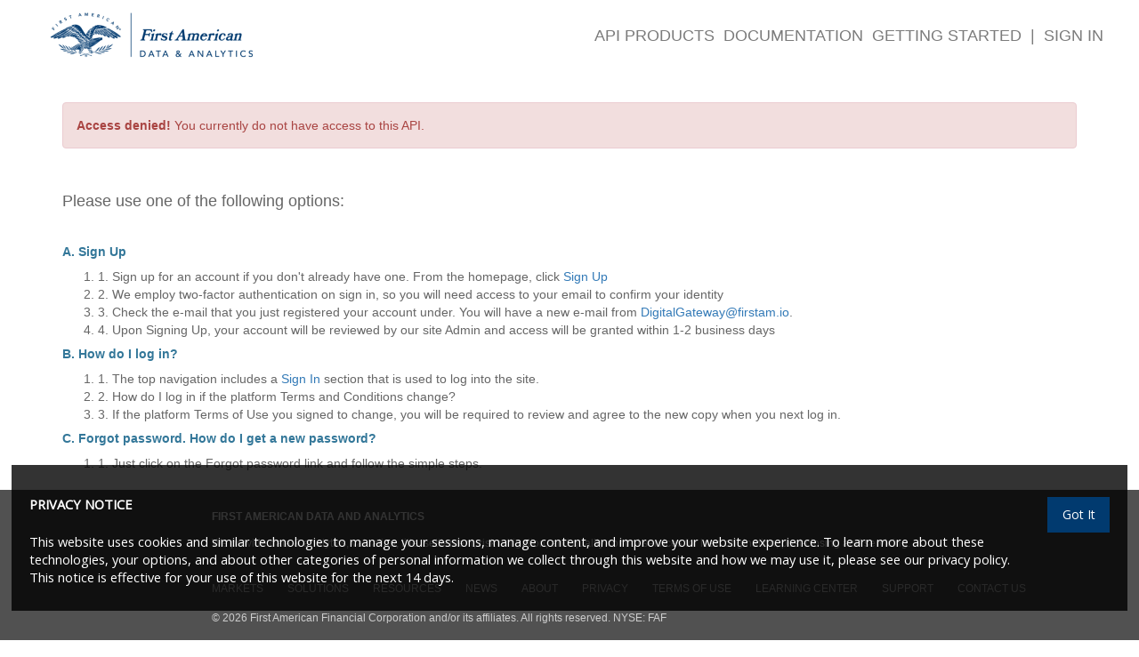

--- FILE ---
content_type: text/html; charset=utf-8
request_url: https://developer.firstam.io/api/invoke/ownership
body_size: 4863
content:
<!DOCTYPE html>
<html lang="en">
  <head>
    <title>
      Digital Gateway
    </title>
    <meta charset="utf-8">
    <meta name="viewport" content="width=device-width, initial-scale=1, shrink-to-fit=no" />
    <meta http-equiv="Content-type" content="text/html; charset=UTF-8">
    
<!-- Google Analytics -->
<script>
(function(i,s,o,g,r,a,m){i['GoogleAnalyticsObject']=r;i[r]=i[r]||function(){
(i[r].q=i[r].q||[]).push(arguments)},i[r].l=1*new Date();a=s.createElement(o),
m=s.getElementsByTagName(o)[0];a.async=1;a.src=g;m.parentNode.insertBefore(a,m)
})(window,document,'script','https://www.google-analytics.com/analytics.js','ga');

ga('create', 'UA-37878428-22', 'auto');
ga('send', 'pageview');
</script>
    <link rel="stylesheet" type="text/css" media="screen" href="/css/bootstrap.css" />
    <link rel="stylesheet" type="text/css" media="screen" href="/css/navbar-fixed-side.css" />
    <link rel="icon" href="/images/favicon.ico" type="image/x-icon"/>
    <script src="//ajax.googleapis.com/ajax/libs/jquery/1.7.1/jquery.min.js"></script>
    <script src="/javascripts/bootstrap.min.js"></script>
    <script src="/javascripts/3scale.js"></script>
    <script src="/javascripts/excanvas.compiled.js"></script>
    <script src="/javascripts/moment.min.js"></script>
    <script src="https://pro-saas-system-multitenant-assets.s3.amazonaws.com/first-american-mortgage-solutions/2020/11/11/CCPA-87d2374999ba9329.js?X-Amz-Algorithm=AWS4-HMAC-SHA256&amp;X-Amz-Credential=AKIA54NROH5532JZJHHQ%2F20260128%2Fus-east-1%2Fs3%2Faws4_request&amp;X-Amz-Date=20260128T011252Z&amp;X-Amz-Expires=900&amp;X-Amz-SignedHeaders=host&amp;X-Amz-Signature=d976fcc1e08c2da8f0272df351f66bf0e7dc7fe4043572969957e91f6fb401b1"></script>
    <link rel="stylesheet" type="text/css" media="screen" href="/css/facss.css" />
    
  </head>
  <body>
    <header role="banner">
      <div class="container">
        <nav class="navbar navbar-expand-md navbar-white navbar-fixed-top bg-white" style="padding:8px 50px;margin:0;">
          <!--div class="collapse navbar-collapse" id="navbarsExampleDefault"-->
          <a class="navbar-brand" href="https://dna.firstam.com" style="padding:0;margin:0;"><img src="/images/brand2.png"></a>
          <div id="FirstAmNavbar">
            <ul class="nav navbar-nav navbar-right">
              <li class="dropdown nav-item">
                <a href="#" class="dropdown-toggle nav-link" id="drop1" data-toggle="dropdown" role="button" aria-haspopup="true" aria-expanded="false"> API PRODUCTS </a> 
                <ul class="dropdown-menu" aria-labelledby="drop1" style="left:0;right:auto;padding:0">
                  <li class="nav-item">
                    <a href="/api/fraudsolutions" class="nav-link dropdown-a">Fraud Solutions</a>
                    <ul>
                      <li><a href="/api/invoke/fraudguard">FraudGuard</a></li>
                    </ul>
                  </li>
                  <li class="nav-item">
                    <a href="/api/property" class="nav-link dropdown-a">Property</a>
                    <ul>
                      <li><a href="/api/invoke/property">Property</a></li>
                      <li><a href="/api/invoke/ownership">Ownership</a></li>
                      <li><a href="/api/invoke/occupancy">Occupancy</a></li>
                    </ul>
                  </li>
                  <li class="nav-item">
                    <a href="/api/verification" class="nav-link dropdown-a">Verification</a>
                    <ul>
                      <li><a href="/api/invoke/4506t">4506-C</a></li>
                      <li><a href="/api/invoke/bankruptcy">Bankruptcy</a></li>
                      <li><a href="/api/invoke/identity">Identity</a></li>
		      		  <li><a href="/api/invoke/reversephone">Reverse Phone</a></li>
                      <li><a href="/api/invoke/reverseaddress">Reverse Address</a></li>
                      <li><a href="/api/invoke/scra">SCRA</a></li>
                      <li><a href="/api/invoke/udm">Undisclosed Liabilities</a></li>
                    </ul>
                  </li>
                  <li class="nav-item">
                    <a href="/api/regulatorycompliance" class="nav-link dropdown-a">Compliance</a>
                    <ul>
                      <li><a href="/api/invoke/nmls">NMLS</a></li>
                      <li><a href="/api/invoke/regsdata">RegsData</a></li>
                      <li><a href="/api/invoke/watchlist">Watchlist</a></li>
                    </ul>
                  </li>
                  <li class="nav-item">
                    <a href="#" class="nav-link dropdown-a">Servicing</a>
                    <ul>
                      <li><a href="#">Coming Soon</a></li>
                    </ul>
                  </li>
                  <li class="nav-item">
                    <a href="#" class="nav-link dropdown-a">Title & Servicing</a>
                    <ul>
                     <li><a href="/api/invoke/TitleSettlement/#/Offices">Find an Office</a></li> 
                     <li><a href="/api/invoke/TitleSettlement/#/Orders">Order Title Insurance & Escrow Services</a></li> 
                     <li><a href="/api/invoke/TitleSettlement/">Exchange Documents</a></li>
                     <li><a href="/api/invoke/TitleSettlement/">Exchange Messages</a></li>
                     <li><a href="/api/invoke/TitleSettlement/#/Webhooks">Setup Webhooks</a></li> 
                    </ul>
                  </li>
                  <li class="nav-item">
                    <a href="#" class="nav-link dropdown-a">Valuations</a>
                    <ul>
                      <li><a href="#">Coming Soon</a></li>
                    </ul>
                  </li>
                  <li class="nav-item">
                    <a href="#" class="nav-link dropdown-a">Default Services</a>
                    <ul>
                      <li><a href="#">Coming Soon</a></li>
                    </ul>
                  </li>
                </ul>
              </li>
              <li class="nav-item">
                <a class="nav-link" href="/api/docs">DOCUMENTATION</a>
              </li>
              <li class="nav-item">
                <a class="nav-link" href="/api/getstarted">GETTING STARTED</a>
              </li>
              <li style="font-size:18px;padding: 15px 0px 15px 0px;line-height:20px;"><span class="nav-link pipe">|<span></span></span></li>
              
              <li class="nav-item">
                <a class="nav-link" href="/login">SIGN IN</a>
              </li>
              
            </ul>
          </div>
          <!--/div-->
        </nav>
      </div>
      </div>
      
      <div id="flash-messages">
        
      </div>
    </header>
    <main class= "main-content" id="main-content" role="main">
      
      <script>
//<![CDATA[

  window.enableApiDocsProxy = true;

//]]>
</script><script src="https://d1nbctyd1bqfhd.cloudfront.net/assets/swagger-ui2-68c20828e62f78c0bbb1970c6a4cb23f35721e5f637d9475fbb36dc0fbfbe256.js"></script><script src="https://d1nbctyd1bqfhd.cloudfront.net/assets/swagger-ui2/api_docs_proxy-ee6f8a57733266652b8f752661766ae3c7a8497cc05a33e0b061e0c8132d5e5e.js"></script>
<script src="https://d1nbctyd1bqfhd.cloudfront.net/assets/swagger-ui2/autocomplete-f046626e824709ac44c1e510196646c515f84264d7c5319e66de586956220859.js"></script>
<link rel="stylesheet" href="https://d1nbctyd1bqfhd.cloudfront.net/assets/swagger-ui2/typography-766cb7b5df18ff22964928cc5b3651ed16926feeb7ad66787d840f5d1c03c733.css" />
<link rel="stylesheet" href="https://d1nbctyd1bqfhd.cloudfront.net/assets/swagger-ui2/screen-551ba3d43937aaa94bb1b2f729a43d7e1204ae3bb9a02fdacddaf6168609db9d.css" />
<link rel="stylesheet" href="https://d1nbctyd1bqfhd.cloudfront.net/assets/swagger-ui/threescale-87af8d0a6107a0997f378e73befd20b9a819856db4e461a930626236bb5fb4ff.css" />
<div class="swagger-section">
  <div id="message-bar" class="swagger-ui-wrap">&nbsp;</div>
  <div id="swagger-ui-container" class="swagger-ui-wrap"></div>
</div>

<div class='apidocs-param-tips apidocs-signin-message' style='display:none;'>
  <p><a href='#'>Sign in</a> to your account for quick access to useful values.</p>
</div>

<script type="text/javascript">

  function log() {
    if ('console' in window) {
      console.log.apply(console, arguments);
    }
  }

  $(function () {
    var url = "https://developer.firstam.io/swagger/spec/LiensJudgmentsNonFCRA_Spec.json";
    window.swaggerUi = new SwaggerUi({
      url: url,
      dom_id: "swagger-ui-container",
      supportedSubmitMethods: ['get', 'post', 'put', 'delete', 'patch'],
      apisSorter: "alpha", // can also be a function
      operationsSorter: "method", // can also be 'alpha' or a function
      onComplete: function(swaggerApi, swaggerUi) {
        $('#swagger-ui-container pre code').each(function(i, e) {hljs.highlightBlock(e)});
      },
      onFailure: function(data) {
        log("Unable to Load SwaggerUI");
      },
      docExpansion: "list",
      transport: function(httpClient, obj) {
        log("[swagger-ui]>>> custom transport.");
        return ApiDocsProxy.execute(httpClient, obj);
      }
    });

  });
</script>







<div class="container">
  <div class="alert alert-danger" role="alert"> <strong>Access denied!</strong> You currently do not have access to this API.
  </div>
  <br>
  <h4>Please use one of the following options:</h4>
  <br>
  <div>
    <h5 class="doc_sub_line">A.	Sign Up</h5>
    <ol>
      <li>1.	Sign up for an account if you don't already have one. From the homepage, click <a class="download_link" href="/signup" target="_blank" >Sign Up</a></li>
      <li>2.	We employ two-factor authentication on sign in, so you will need access to your email to confirm your identity</li>
      <li>3.	Check the e-mail that you just registered your account under. You will have a new e-mail from <a href="mailto:DigitalGateway@firstam.io">DigitalGateway@firstam.io</a>.</li>
      <li>4.	Upon Signing Up, your account will be reviewed by our site Admin and access will be granted within 1-2 business days</li>
    </ol>
    <h5 class="doc_sub_line">B.	How do I log in?</h5>
    <ol>
      <li>1.	The top navigation includes a <a class="download_link" href="/login" target="_blank" >Sign In</a> section that is used to log into the site.</li>
      <li>2.	How do I log in if the platform Terms and Conditions change?</li>
      <li>3.	If the platform Terms of Use you signed to change, you will be required to review and agree to the new copy when you next log in.</li>
    </ol>
    <h5 class="doc_sub_line">C.	Forgot password. How do I get a new password? </h5>
    <ol>
      <li>1.	Just click on the Forgot password link and follow the simple steps. </li>
    </ol>
  </div>
  <br>
</div>

<script type="text/javascript">
  $('#leftNav a').click(function(){
   
      $( this ).parent().addClass('active').siblings().removeClass('active');
    
      var hrefValue = $(this).attr('href')
    
      if(hrefValue.indexOf('#') !== -1)
      {
        $('html, body').animate({
          scrollTop: ($( $(this).attr('href') ).offset().top -185)
        }, 500);
        return false;
      }
  });
  
  $('.panel-title a').click(function(){
    	
    	var href = $(this).attr('href');
    	$('' + href ).toggleClass('collapse');
  		
    	return false;
  });
</script>
      
    </main>
    <footer class="footer" style="background-color:#515151">
      <div class="container-fluid">
        <div class="col-sm-9 col-sm-offset-3 col-lg-10 col-lg-offset-2">
          <div class="row" style="font-size:12px;">
            <!--div class="ftr-btm" style="font-size:12px;"-->
            <div class="col-sm-12 col-lg-12">
              <h6><a href="http://www.firstam.com/mortgagesolutions/index.html" target="_blank">FIRST AMERICAN DATA AND ANALYTICS</a></h6>
              <p>We provide data &amp; analytics, valuation, title, settlement, risk mitigation, and quality control services for loan origination, post-closing and servicing.</p>
            </div>
          </div>
          <div class="row">
            <div class="ftr-btm col-sm-12 col-lg-12">
              <ul style="padding:0;" >
                <li><a href="http://www.firstam.com/mortgagesolutions/markets/index.html" target="_blank">MARKETS</a></li>
                <li><a href="http://www.firstam.com/mortgagesolutions/solutions/index.html" target="_blank">SOLUTIONS</a></li>
                <li><a href="http://www.firstam.com/mortgagesolutions/resources/index.html" target="_blank">RESOURCES</a></li>
                <li><a href="http://www.firstam.com/mortgagesolutions/news/index.html" target="_blank">NEWS</a></li>
                <li><a href="http://www.firstam.com/mortgagesolutions/about-us/index.html" target="_blank">ABOUT</a></li>
                <li><a href="http://www.firstam.com/about/company-information/privacy-information.html" target="_blank">PRIVACY</a></li>
                <li><a href="http://www.firstam.com/about/company-information/terms-of-use.html" target="_blank">TERMS OF USE</a></li>
              </ul>
              <ul style="padding:0;" >
                <li><a href="http://firstam.com/mortgagesolutions/learning-center.html" target="_blank">LEARNING CENTER</a></li>
                <li><a href="http://firstam.com/mortgagesolutions/support.html" target="_blank">SUPPORT</a></li>
                <li><a href="http://www.firstam.com/mortgagesolutions/about-us/contact-us.html" target="_blank">CONTACT US</a></li>
              </ul>
              <p>© 2026 First American Financial Corporation and/or its affiliates. All rights reserved. NYSE: FAF</p>
              <p>First American Data Tree LLC and First American Mortgage Solutions, LLC, (the operating entities that may provide products and services as First American Data & Analytics) make no express or implied warranty regarding the information presented and assume no responsibility for errors or omissions. First American, DataTree and the eagle logo are registered trademarks of First American Financial Corporation and/or its affiliates.</p>
            </div>
          </div>
        </div>
      </div>
      <!--/div-->
      <!--/div-->
    </footer>
    <!-- JS and analytics only. -->
    <script type="text/javascript">
      setTimeout(function(){
       $('#flash-messages').remove();

      }, 2000);
      
      
      
      $('#drop1').click(function() {
        parent.location.href = "https://developer.firstam.io";
      });
      
      $(window).on('load', FAL.handlers.load);
      
    
    </script>
  </body>
</html>


--- FILE ---
content_type: text/css; charset=utf-8
request_url: https://developer.firstam.io/css/facss.css
body_size: 3883
content:
/* Added to override/fix 3scale bootstrap styles */

@import url(https://fonts.googleapis.com/css?family=Open+Sans);
@import url(https://fonts.googleapis.com/css?family=Bree+Serif);

/*body { background-color: #fff; }*/

body {
	background: #ffffff;
	/*font-size: 22px;*/
	/*line-height: 32px;*/
	color: #666666;
	word-wrap: break-word !important;
	/*font-family: 'Open Sans', sans-serif;*/
}

.jumbotron h1 { font-size: 50px; color: rgb(1, 58, 111); }

.navbar-expand-md .navbar-nav .nav-link { padding-right:.5rem;padding-left:.5rem; }

.navbar { align-items: center; }

.navbar-collapse { align-items: center; }
ft
.fa-navbar-white {
    background-color: #fff;
    border-color: #fff;
}

/* End */

p{ clear:both; padding:8px 0; margin:0; /*line-height:24px;*/}
p a{ color:#063b5a;}
p a:hover{ text-decoration:none;}
/*a, a:hover{ text-decoration:none;  color:#000;}*/
ul, ol{margin:0;}
ul{list-style: none;}
		.bg1 {
			background-image : url("/images/pic1.jpg");
			background-size: cover;
			-moz-background-size: cover;  /* Firefox 3.6 */
			background-position: center;  /* Internet Explorer 7/8 */
			color: #eee;
		}
		.bg1b {
			background-image : url("/images/pic1b.jpg");
			background-size: cover;
			-moz-background-size: cover;  /* Firefox 3.6 */
			background-position: center;  /* Internet Explorer 7/8 */
			color: #eee;
		}
		.bg2 {
			/*background-image : url("imgs/pic2.jpg");*/
			background-size: cover;
			-moz-background-size: cover;  /* Firefox 3.6 */
			background-position: center;  /* Internet Explorer 7/8 */
			/*color: #eee;*/
			background-color: rgb(242,242,242);
		}
		.bgdoc {
			background-image : url("imgs/docs.jpg");
			background-size: cover;
			-moz-background-size: cover;  /* Firefox 3.6 */
			background-position: center;  /* Internet Explorer 7/8 */
			color: #eee;
		}
		.title1 {
			text-align:left;
		}
		.title2 {
		}
		.mddl {
			padding-left:8px;
		}
		.contentarea {
			position: relative;
			max-width:1280px; /* 1280 */
			width:100%;
			left: 50%;
			transform: translateX(-50%);
		}
		.rightcontentarea {
			position: relative;
			max-width:880px;
			width:100%;
		}
		.flex-hcc {
		   -webkit-box-orient: horizontal;
		   -webkit-box-pack: center;
		   -webkit-box-align: center;

		   -moz-box-orient: horizontal;
		   -moz-box-pack: center;
		   -moz-box-align: center;

		   box-orient: horizontal;
		   box-pack: center;
		   box-align: center;
		}
		.api1 {
			padding-left:28px;
			padding-top:8px;
			padding-bottom:8px;
			/*background-image : url("imgs/apiod.jpg");*/
			background-size: cover;
			-moz-background-size: cover;  /* Firefox 3.6 */
			background-position: center;  /* Internet Explorer 7/8 */
			color: #eee;
		}
		.api2 {
			padding-top:8px;
			padding-bottom:8px;
			/*background-image : url("imgs/apiyyd.jpg");*/
			background-size: cover;
			-moz-background-size: cover;  /* Firefox 3.6 */
			background-position: center;  /* Internet Explorer 7/8 */
			color: #eee;
		}
		.api3 {
			padding-top:8px;
			padding-bottom:8px;
			/*background-image : url("imgs/apigd.jpg");*/
			background-size: cover;
			-moz-background-size: cover;  /* Firefox 3.6 */
			background-position: center;  /* Internet Explorer 7/8 */
			color: #eee;
		}
		.api4 {
			padding-top:8px;
			padding-bottom:8px;
			/*background-image : url("imgs/apicd.jpg");*/
			background-size: cover;
			-moz-background-size: cover;  /* Firefox 3.6 */
			background-position: center;  /* Internet Explorer 7/8 */
			color: #eee;
		}
		.api5 {
			padding-top:8px;
			padding-bottom:8px;
			/*background-image : url("imgs/apiog.jpg");*/
			background-size: cover;
			-moz-background-size: cover;  /* Firefox 3.6 */
			background-position: center;  /* Internet Explorer 7/8 */
			color: #eee;
		}
		.feature{
			text-align:center;
			vertical-align: middle;
			display: flex;
			align-items: center;
			justify-content: center;
			color:white;
			background-color:rgb(1,58,111);
			padding-top:3px;
			padding-bottom:3px;
			/*font-weight:bold;*/
			font-size:30px;
			height:74px;
		}
		
		.pipe {
			color:#7b7b7b;          	
		}
		.textsmall{
			text-align:center;
			color:rgb(105,107,108);
			font-size:18px;
		}
		.api_desc{
			text-align:center;
			color:rgb(105,107,108);
			font-size:20px;
		}
		.doc_text{
			padding:0px 0px 0px 0px;
			font-size:14px;
		}
		.textmedium{
			text-align:center;
			color:rgb(105,107,108);
			font-size:24px;
		}
		.textlarge{
			text-align:center;
			color:rgb(105,107,108);
			font-size:30px;
		}
		.textlargebold{
			text-align:center;
			color:rgb(105,107,108);
			font-size:30px;
			font-weight:bold;
		}
		.textlargelightblue{
			text-align:center;
			color:rgb(47,197,244);
			font-size:30px;
		}
		.textlargedarkblue{
			text-align:left;
			color:rgb(1,58,111);
			font-size:30px;
		}
		.texttitledarkblue{
			text-align:left;
			color:rgb(1,58,111);
			font-size:50px;
			font-weight:bold;
		}
		.textcenterinfo{
			text-align:left;
			color:rgb(105,107,108);
			font-size:24px;
		}
		.linkcenterinfo{
			text-align:center;
			color:rgb(105,107,108);
			font-size:30px;
			text-decoration:underline;
		}
		.doc_section{
			padding:0px 4px 0px 4px;
			font-size:14px;
		}
		.img-responsive.img-center {
		  margin: 0 auto;
		}
		.footer{
			background-color:rgb(102,102,102);
		}
		.ftr-btm{
			float:left;
			width:100%;
			background-color:rgb(82,82,82);
			padding: 15px 15px;
		}
		.linkcenter {
			text-align:center;
		}
		.icon-reg {
			/*width:110px;
			height:110px;*/
			position:relative;
		}
		.icon-1 {
			width:48px;
			height:48px;
			background-image:url("imgs/fa_icon.png");
			background-position:0 0;
			position:relative;
		}
		.icon-2 {
			width:48px;
			height:48px;
			background-image:url("/imgs/fa_icon.png");
			background-position:-48px 0;
			position:relative;
		}
		.icon-3 {
			width:48px;
			height:48px;
			background-image:url("imgs/fa_icon.png");
			background-position:-96px 0;
			position:relative;
		}
		.icon-4 {
			width:48px;
			height:48px;
			background-image:url("imgs/fa_icon.png");
			background-position:-144px 0;
			position:relative;
		}
		.icon-5 {
			/*width:48px;
			height:48px;*/
			background-image:url("imgs/bankruptcy_icon.jpg");
			/*background-position:0 -48px;
			position:relative;*/
		}
		.icon-6 {
			/*width:48px;
			height:48px;*/
			background-image:url("imgs/4506T_icon.jpg");
			/*background-position:-48px -48px;
			position:relative;*/
		}
		.icon-7 {
			/*width:48px;
			height:48px;*/
			background-image:url("imgs/watchlist_icon.jpg");
			/*background-position:-96px -48px;
			position:relative;*/
		}
		.icon-8 {
			/*width:48px;
			height:48px;*/
			background-image:url("imgs/asset_icon.jpg");
			/*background-position:-144px -48px;
			position:relative;*/
		}
		.icon-9 {
			width:48px;
			height:48px;
			background-image:url("imgs/fa_icon.png");
			background-position:-192px 0;
			position:relative;
		}
		.icon-10 {
			width:48px;
			height:48px;
			background-image:url("imgs/fa_icon.png");
			background-position:-240px 0;
			position:relative;
		}
		.icon-11 {
			width:48px;
			height:48px;
			background-image:url("imgs/fa_icon.png");
			background-position:-288px 0;
			position:relative;
		}
		.fa_img_center {
			display:block;margin: auto;
		}

.overlayimage {
    position: absolute; /* Sit on top of the page content */
    display: block; /* Shown by default */
    width: 30px; 
    height: 25px; 
    left: 20px;
    top: 50%;	
    z-index: 2; /* Specify a stack order in case you're using a different order for */
} 

/*footer*/
.footer{ float:left; width:100%; background:#666; padding:10px 0 0 0; height:215px; }
.ftr-btm{ float:left; width:100%; background:#515151; padding: 15px 15px; margin-top:15px;}
.footer h6 { color: #fff; font-weight: bold; font-size:12px;}
.footer p, .footer a { color: #fff; line-height: 20px; padding: 0;}
.ftr-btm li { float: left; margin-right: 27px;}
.ftr-btm li a { color: #cdcdcd; font-size: 12px;}
.ftr-btm p { color: #cdcdcd; font-size: 12px; line-height: 16px; margin: 0; padding-top: 15px;}
.footer a:hover{ text-decoration:underline; color:#fff;}
.social{ padding:8px 0;}

/* Documentation page */

		.nav-link2:hover {
			background-color:#ddd;
			color:#a6a
		}
		.nav-link2 {
			padding: 10px 16px;
			color:#6aa;
			display:block;
			width:100%;
		}
		.doc_content {
			color:#666;
		}
		.doc_sub_line {
			color:#379;
            font-weight:600;
		}
		#m_ovr {
			background-color: #ddd;
		}
		.thick {
			font-weight:bold;
		}
		

/* mod for nav link top to adjust color, size, hover */
.nav-item a {
	/*font-size: 18px; */
	color: #7b7b7b ;
	font-weight:400;
	font-size:12px;
}

.nav-smalltext li {
	color: #7b7b7b ;
	font-weight:400;
	font-size:8px;
}

.nav-item a:hover{
	color: #336898 !important;
}

/* Drop-down menu */

#FirstAmNavbar {
	margin: 0 auto;
	display: block;
	padding-top: 7px;
}	
nav {
	margin: 0px 0;
	background-color: #ffffff;
}
nav ul {
	padding: 0;
	margin: 0;
	list-style: none;
	position: relative;
}
nav ul li {
	display: inline-block;
	background-color: #ffffff;
}
nav a {
	display: block;
	padding: 0 10px;
	color: #666666;
	font-size: 16px;
	line-height: 35px;
	text-decoration: none;
	border-radius: 4px;
	font-weight: 500;
}
nav a:hover {
	background-color: #ececec;
	color: #015ca9;
}
/* Hide Dropdowns by Default */
nav ul ul {
	display: none;
	position: absolute;
	/*top: 60px;*/ /* the height of the main nav - removed because it was causing gap */
}
/* Display Dropdowns on Hover */
nav ul li:hover > ul {
	display: inherit;
}
/* First Tier Dropdown */
nav ul ul li {
	font-size: 12px;
	padding: 0 0 0 0;
  /* padding: 3 3 3 10; */
	width: auto;
	float: none;
	display: list-item;
	position: relative;
	background-color: #f6f5f5;
	margin-bottom: 0px;
}
/* Second, Third and more Tiers	*/
nav ul ul ul li {
	width: 260px;
	position: relative;
	top: -33px;
	left: 160px;
}
/* Change this in order to change the Dropdown symbol */
li > a:after {
	content: '';
}
li > a:only-child:after {
	content: '';
}

/* Start CSS Accordion styles */	
.half {
    /* float: left; */
    float: left;
	width: 100%;
    border-style: solid;
    border-top-left-radius: 5px;
    border-top-right-radius: 5px;
    border-width: 0px;
    border-color: #428bca;
}
/* Accordion styles */
.tab {
	position: relative;
	margin-bottom: 1px;
	width: 100%;
	color: #333333;
	overflow: hidden;
}
.tab-input {
	position: absolute;
	opacity: 0;
	z-index: -1;
}
.tab-label {
	position: relative;
	display: block;
	padding: 0 0 0 1em;
	background: #428bca;
	font-weight: bold;
	line-height: 3;
	cursor: pointer;
	color: #ffffff;
  	margin-bottom: 0px;
}
.tab-content {
	/*max-height: 35em;*/
  	max-height: none;
	overflow: hidden;
	background: #ffffff;
	-webkit-transition: max-height .35s;
	-o-transition: max-height .35s;
	transition: max-height .35s;
}
.blue .tab-content {
	background: #3498db;
}
.tab-content p {
	margin: 1em;
}

/* :checked */
.tab-input:checked ~ .tab-content {
	max-height: 0;
  	margin-bottom: 0px;
}
/* Icon */
.tab-label::after {
	position: absolute;
	right: 0;
	top: 0;
	display: block;
	width: 3em;
	height: 3em;
	line-height: 3;
	text-align: center;
	-webkit-transition: all .35s;
	-o-transition: all .35s;
	transition: all .35s;
  	margin-bottom: 0px;
}
.tab-input[type=checkbox] + label::after {
	content: "\2716";
  	margin-bottom: 0px;
}
.tab-input[type=radio] + label::after {
	content: "\25BC";
  	margin-bottom: 0px;
}
.tab-input[type=checkbox]:checked + label::after {
	transform: rotate(315deg);
}
.tab-input[type=radio]:checked + label::after {
	transform: rotateX(180deg);
}
/* END CSS Accordian styles */

.left_nav_menu {
  float:left;
  width:240px;
}

.centercont {
  height: 100%;
  position: relative;
}
.centervertical {
  float: none;
  display: inline-block;
  vertical-align: middle;
}

.dropdown-a {
 color: #7b7b7b !important; 
}

.dropdown-a:hover {
 background-color: #eeeeee !important;
 color: #336898 !important
}

.span-break {
 display:table; 
}

/* Icon when the collapsible content is shown */
.panel-heading .accordion-toggle:after {
  font-family: "Glyphicons Halflings";
  content: "\e114";
  float: right;
  margin-left: 15px;
}
/* Icon when the collapsible content is hidden */
.panel-heading .accordion-toggle.collapsed:after {
  content: "\e080";
}

/*#account_Desired_API_Access {
	height: 100px;
}*/

.navbar-nav > li {
    background-color: transparent !important
}

.trans-bg {
    background-color: transparent !important
}

.table-nopad thead > tr > th, .table-nopad tbody > tr > th, .table-nopad tfoot > tr > th, .table-nopad thead > tr > td, .table-nopad tbody > tr > td, .table-nopad tfoot > tr > td {
	padding: 0 !important;
}

.delete {
    -webkit-appearance: button;
    cursor: pointer;
    padding: 1px 5px;
    font-size: 12px;
    line-height: 1.5;
    border-radius: 3px;
    color: #ffffff;
    background-color: #d9534f;
    border-color: #d43f3a;
    display: inline-block;
    margin-bottom: 0;
    font-weight: normal;
    text-align: center;
    vertical-align: middle;
    border: 1px solid transparent;
        border-top-color: transparent;
        border-right-color: transparent;
        border-bottom-color: transparent;
        border-left-color: transparent;
    white-space: nowrap;
    -webkit-user-select: none;
    -moz-user-select: none;
    -ms-user-select: none;
    -o-user-select: none;
    user-select: none;
    background-image: none;
    font-family: inherit;
    margin: 0;
}

.delete:hover, .delete:focus, .delete:active, .delete.active {
    color: #ffffff;
    background-color: #d2322d;
    border-color: #ac2925;
}

.main-content {
  min-height: calc(100vh - 215px);
  padding-top:85px
}


@media screen and (max-width: 240px) {
    #menu_holder {
         display:none;
    }
}
@media (min-width: 600px) {  
	.nav-item a {
		font-size:16px;
	}
}

@media (min-width: 1000px) {  
	.nav-item a {
		font-size:18px;
	}
}

li:hover > ul {
    display: block;
}

/* Mouse over API image */
.hoverapi {
    width: 50%;
  	height:110px;
}

.hoverapi-image {
	opacity: 1;
	display: block;
	height: auto;
	transition: .5s ease;
	backface-visibility: hidden;
	padding-left: 60%;
}

.hoverapi-image-middle {
	transition: .5s ease;
	opacity: 0;
	position: absolute;
	top: 50%;
	left: 100%;
	transform: translate(-50%, -50%);
	-ms-transform: translate(-50%, -50%);
	text-align: center;
	width: 130px;
}

.hoverapi-text {
	background-color: #337ab7;
	color: white;
	font-size: 18px;
	padding: 10px 16px;
	border-radius: 6px;
	cursor: pointer;
}

.hoverapi:hover .hoverapi-image {
	opacity: 0;
}

.hoverapi:hover .hoverapi-image-middle {
	opacity: 1;
}

.icon-static {
	padding-left: 60%;
}

/* ccpa notice*/
.ccpa-notice {
  display: none;
  position: fixed;
  bottom: 20px;
  font-family: 'Open Sans', sans-serif;
  z-index: 10000;
  margin: 1%;
  padding: 20px;
  background: rgba(0, 0, 0, 0.8);
  min-height: 84px;
}
.ccpa-notice p {
  color: #ffffff;
  font-size: 11pt;
  float: left;
  margin: 0;
  display: block;
  margin: 6px 110px 0 0;
}
.ccpa-notice p a {
  color: #ffffff;
}
.ccpa-notice p a:hover {
  color: #026fd4;
}
.ccpa-notice button {
  background: #013a6f;
  color: #ffffff;
  border: none;
  width: 70px;
  padding: 10px;
  position: absolute;
  right: 20px;
  top: 36px;
}

--- FILE ---
content_type: text/css
request_url: https://d1nbctyd1bqfhd.cloudfront.net/assets/swagger-ui2/typography-766cb7b5df18ff22964928cc5b3651ed16926feeb7ad66787d840f5d1c03c733.css
body_size: 630
content:
/* Build: 2015-10-06 12:00:42 +0200 */











/* droid-sans-regular - latin */
@font-face {
  font-family: 'Droid Sans';
  font-style: normal;
  font-weight: 400;
  src: url(/assets/droid-sans-v6-latin-regular-b41bee42677ef591c4d253088024aab281dde900d2c660609907ed53773882be.eot); /* IE9 Compat Modes */
  src: local('Droid Sans'), local('DroidSans'),
       url(/assets/droid-sans-v6-latin-regular-b41bee42677ef591c4d253088024aab281dde900d2c660609907ed53773882be.eot?#iefix) format('embedded-opentype'), /* IE6-IE8 */
       url(/assets/droid-sans-v6-latin-regular-6baddce74447bc8bd1839ce1604298d12e7b2648056aa6828a8f01b0f5d2432c.woff2) format('woff2'), /* Super Modern Browsers */
       url(/assets/droid-sans-v6-latin-regular-4b7c77daa2c16d2ef0ae76f028c9fe18174cdc3599d3d8647f77eeac7e925b88.woff) format('woff'), /* Modern Browsers */
       url(/assets/droid-sans-v6-latin-regular-7331c0daf979d5991439dd6a34e03c581dacbf4e63675c8ee8fcbca42f79bea2.ttf) format('truetype'), /* Safari, Android, iOS */
       url(/assets/droid-sans-v6-latin-regular-057b7bbee2e14bee9856acefee5af66467181afeb99a59f75f69789ca95117c7.svg#DroidSans) format('svg'); /* Legacy iOS */
}
/* droid-sans-700 - latin */
@font-face {
  font-family: 'Droid Sans';
  font-style: normal;
  font-weight: 700;
  src: url(/assets/droid-sans-v6-latin-700-476313dc6be3644f9e190a885cb9592f928c6efe2139fb0f025409e824bfdd59.eot); /* IE9 Compat Modes */
  src: local('Droid Sans Bold'), local('DroidSans-Bold'),
       url(/assets/droid-sans-v6-latin-700-476313dc6be3644f9e190a885cb9592f928c6efe2139fb0f025409e824bfdd59.eot?#iefix) format('embedded-opentype'), /* IE6-IE8 */
       url(/assets/droid-sans-v6-latin-700-aca789552ed5df58a6e6d4b412714bb823a4e31932f55641f0d647939f1e02a7.woff2) format('woff2'), /* Super Modern Browsers */
       url(/assets/droid-sans-v6-latin-700-5c1cf7725d8f8498156edf57cc39edad3f6345bc4523fa62dd96664b3b8dea17.woff) format('woff'), /* Modern Browsers */
       url(/assets/droid-sans-v6-latin-700-c89e186fad623755ea2540bab453949ddd2b01dd866161b931c05694e734bdec.ttf) format('truetype'), /* Safari, Android, iOS */
       url(/assets/droid-sans-v6-latin-700-58bacaa6794894b610effa51b1c27230dd6b6b0883b68dec4d4952f78ed3cdab.svg#DroidSans) format('svg'); /* Legacy iOS */
}


--- FILE ---
content_type: text/css
request_url: https://d1nbctyd1bqfhd.cloudfront.net/assets/swagger-ui2/screen-551ba3d43937aaa94bb1b2f729a43d7e1204ae3bb9a02fdacddaf6168609db9d.css
body_size: 5206
content:
/* Build: 2015-10-06 12:00:42 +0200 */
/* Original style from softwaremaniacs.org (c) Ivan Sagalaev <Maniac@SoftwareManiacs.Org> */
.swagger-section pre code {
  display: block;
  padding: 0.5em;
  background: #F0F0F0;
}
.swagger-section pre code,
.swagger-section pre .subst,
.swagger-section pre .tag .title,
.swagger-section pre .lisp .title,
.swagger-section pre .clojure .built_in,
.swagger-section pre .nginx .title {
  color: black;
}
.swagger-section pre .string,
.swagger-section pre .title,
.swagger-section pre .constant,
.swagger-section pre .parent,
.swagger-section pre .tag .value,
.swagger-section pre .rules .value,
.swagger-section pre .rules .value .number,
.swagger-section pre .preprocessor,
.swagger-section pre .ruby .symbol,
.swagger-section pre .ruby .symbol .string,
.swagger-section pre .aggregate,
.swagger-section pre .template_tag,
.swagger-section pre .django .variable,
.swagger-section pre .smalltalk .class,
.swagger-section pre .addition,
.swagger-section pre .flow,
.swagger-section pre .stream,
.swagger-section pre .bash .variable,
.swagger-section pre .apache .tag,
.swagger-section pre .apache .cbracket,
.swagger-section pre .tex .command,
.swagger-section pre .tex .special,
.swagger-section pre .erlang_repl .function_or_atom,
.swagger-section pre .markdown .header {
  color: #800;
}
.swagger-section pre .comment,
.swagger-section pre .annotation,
.swagger-section pre .template_comment,
.swagger-section pre .diff .header,
.swagger-section pre .chunk,
.swagger-section pre .markdown .blockquote {
  color: #888;
}
.swagger-section pre .number,
.swagger-section pre .date,
.swagger-section pre .regexp,
.swagger-section pre .literal,
.swagger-section pre .smalltalk .symbol,
.swagger-section pre .smalltalk .char,
.swagger-section pre .go .constant,
.swagger-section pre .change,
.swagger-section pre .markdown .bullet,
.swagger-section pre .markdown .link_url {
  color: #080;
}
.swagger-section pre .label,
.swagger-section pre .javadoc,
.swagger-section pre .ruby .string,
.swagger-section pre .decorator,
.swagger-section pre .filter .argument,
.swagger-section pre .localvars,
.swagger-section pre .array,
.swagger-section pre .attr_selector,
.swagger-section pre .important,
.swagger-section pre .pseudo,
.swagger-section pre .pi,
.swagger-section pre .doctype,
.swagger-section pre .deletion,
.swagger-section pre .envvar,
.swagger-section pre .shebang,
.swagger-section pre .apache .sqbracket,
.swagger-section pre .nginx .built_in,
.swagger-section pre .tex .formula,
.swagger-section pre .erlang_repl .reserved,
.swagger-section pre .prompt,
.swagger-section pre .markdown .link_label,
.swagger-section pre .vhdl .attribute,
.swagger-section pre .clojure .attribute,
.swagger-section pre .coffeescript .property {
  color: #88F;
}
.swagger-section pre .keyword,
.swagger-section pre .id,
.swagger-section pre .phpdoc,
.swagger-section pre .title,
.swagger-section pre .built_in,
.swagger-section pre .aggregate,
.swagger-section pre .css .tag,
.swagger-section pre .javadoctag,
.swagger-section pre .phpdoc,
.swagger-section pre .yardoctag,
.swagger-section pre .smalltalk .class,
.swagger-section pre .winutils,
.swagger-section pre .bash .variable,
.swagger-section pre .apache .tag,
.swagger-section pre .go .typename,
.swagger-section pre .tex .command,
.swagger-section pre .markdown .strong,
.swagger-section pre .request,
.swagger-section pre .status {
  font-weight: bold;
}
.swagger-section pre .markdown .emphasis {
  font-style: italic;
}
.swagger-section pre .nginx .built_in {
  font-weight: normal;
}
.swagger-section pre .coffeescript .javascript,
.swagger-section pre .javascript .xml,
.swagger-section pre .tex .formula,
.swagger-section pre .xml .javascript,
.swagger-section pre .xml .vbscript,
.swagger-section pre .xml .css,
.swagger-section pre .xml .cdata {
  opacity: 0.5;
}
.swagger-section .swagger-ui-wrap {
  line-height: 1;
  font-family: "Droid Sans", sans-serif;
  max-width: 960px;
  margin-left: auto;
  margin-right: auto;
}
.swagger-section .swagger-ui-wrap b,
.swagger-section .swagger-ui-wrap strong {
  font-family: "Droid Sans", sans-serif;
  font-weight: bold;
}
.swagger-section .swagger-ui-wrap q,
.swagger-section .swagger-ui-wrap blockquote {
  quotes: none;
}
.swagger-section .swagger-ui-wrap p {
  line-height: 1.4em;
  padding: 0 0 10px;
  color: #333333;
}
.swagger-section .swagger-ui-wrap q:before,
.swagger-section .swagger-ui-wrap q:after,
.swagger-section .swagger-ui-wrap blockquote:before,
.swagger-section .swagger-ui-wrap blockquote:after {
  content: none;
}
.swagger-section .swagger-ui-wrap .heading_with_menu h1,
.swagger-section .swagger-ui-wrap .heading_with_menu h2,
.swagger-section .swagger-ui-wrap .heading_with_menu h3,
.swagger-section .swagger-ui-wrap .heading_with_menu h4,
.swagger-section .swagger-ui-wrap .heading_with_menu h5,
.swagger-section .swagger-ui-wrap .heading_with_menu h6 {
  display: block;
  clear: none;
  float: left;
  -moz-box-sizing: border-box;
  -webkit-box-sizing: border-box;
  -ms-box-sizing: border-box;
  box-sizing: border-box;
  width: 60%;
}
.swagger-section .swagger-ui-wrap table {
  border-collapse: collapse;
  border-spacing: 0;
}
.swagger-section .swagger-ui-wrap table thead tr th {
  padding: 5px;
  font-size: 0.9em;
  color: #666666;
  border-bottom: 1px solid #999999;
}
.swagger-section .swagger-ui-wrap table tbody tr:last-child td {
  border-bottom: none;
}
.swagger-section .swagger-ui-wrap table tbody tr.offset {
  background-color: #f0f0f0;
}
.swagger-section .swagger-ui-wrap table tbody tr td {
  padding: 6px;
  font-size: 0.9em;
  border-bottom: 1px solid #cccccc;
  vertical-align: top;
  line-height: 1.3em;
}
.swagger-section .swagger-ui-wrap ol {
  margin: 0px 0 10px;
  padding: 0 0 0 18px;
  list-style-type: decimal;
}
.swagger-section .swagger-ui-wrap ol li {
  padding: 5px 0px;
  font-size: 0.9em;
  color: #333333;
}
.swagger-section .swagger-ui-wrap ol,
.swagger-section .swagger-ui-wrap ul {
  list-style: none;
}
.swagger-section .swagger-ui-wrap h1 a,
.swagger-section .swagger-ui-wrap h2 a,
.swagger-section .swagger-ui-wrap h3 a,
.swagger-section .swagger-ui-wrap h4 a,
.swagger-section .swagger-ui-wrap h5 a,
.swagger-section .swagger-ui-wrap h6 a {
  text-decoration: none;
}
.swagger-section .swagger-ui-wrap h1 a:hover,
.swagger-section .swagger-ui-wrap h2 a:hover,
.swagger-section .swagger-ui-wrap h3 a:hover,
.swagger-section .swagger-ui-wrap h4 a:hover,
.swagger-section .swagger-ui-wrap h5 a:hover,
.swagger-section .swagger-ui-wrap h6 a:hover {
  text-decoration: underline;
}
.swagger-section .swagger-ui-wrap h1 span.divider,
.swagger-section .swagger-ui-wrap h2 span.divider,
.swagger-section .swagger-ui-wrap h3 span.divider,
.swagger-section .swagger-ui-wrap h4 span.divider,
.swagger-section .swagger-ui-wrap h5 span.divider,
.swagger-section .swagger-ui-wrap h6 span.divider {
  color: #aaaaaa;
}
.swagger-section .swagger-ui-wrap a {
  color: #547f00;
}
.swagger-section .swagger-ui-wrap a img {
  border: none;
}
.swagger-section .swagger-ui-wrap article,
.swagger-section .swagger-ui-wrap aside,
.swagger-section .swagger-ui-wrap details,
.swagger-section .swagger-ui-wrap figcaption,
.swagger-section .swagger-ui-wrap figure,
.swagger-section .swagger-ui-wrap footer,
.swagger-section .swagger-ui-wrap header,
.swagger-section .swagger-ui-wrap hgroup,
.swagger-section .swagger-ui-wrap menu,
.swagger-section .swagger-ui-wrap nav,
.swagger-section .swagger-ui-wrap section,
.swagger-section .swagger-ui-wrap summary {
  display: block;
}
.swagger-section .swagger-ui-wrap pre {
  font-family: "Anonymous Pro", "Menlo", "Consolas", "Bitstream Vera Sans Mono", "Courier New", monospace;
  background-color: #fcf6db;
  border: 1px solid #e5e0c6;
  padding: 10px;
}
.swagger-section .swagger-ui-wrap pre code {
  line-height: 1.6em;
  background: none;
}
.swagger-section .swagger-ui-wrap .content > .content-type > div > label {
  clear: both;
  display: block;
  color: #0F6AB4;
  font-size: 1.1em;
  margin: 0;
  padding: 15px 0 5px;
}
.swagger-section .swagger-ui-wrap .content pre {
  font-size: 12px;
  margin-top: 5px;
  padding: 5px;
}
.swagger-section .swagger-ui-wrap .icon-btn {
  cursor: pointer;
}
.swagger-section .swagger-ui-wrap .info_title {
  padding-bottom: 10px;
  font-weight: bold;
  font-size: 25px;
}
.swagger-section .swagger-ui-wrap .footer {
  margin-top: 20px;
}
.swagger-section .swagger-ui-wrap p.big,
.swagger-section .swagger-ui-wrap div.big p {
  font-size: 1em;
  margin-bottom: 10px;
}
.swagger-section .swagger-ui-wrap form.fullwidth ol li.string input,
.swagger-section .swagger-ui-wrap form.fullwidth ol li.url input,
.swagger-section .swagger-ui-wrap form.fullwidth ol li.text textarea,
.swagger-section .swagger-ui-wrap form.fullwidth ol li.numeric input {
  width: 500px !important;
}
.swagger-section .swagger-ui-wrap .info_license {
  padding-bottom: 5px;
}
.swagger-section .swagger-ui-wrap .info_tos {
  padding-bottom: 5px;
}
.swagger-section .swagger-ui-wrap .message-fail {
  color: #cc0000;
}
.swagger-section .swagger-ui-wrap .info_url {
  padding-bottom: 5px;
}
.swagger-section .swagger-ui-wrap .info_email {
  padding-bottom: 5px;
}
.swagger-section .swagger-ui-wrap .info_name {
  padding-bottom: 5px;
}
.swagger-section .swagger-ui-wrap .info_description {
  padding-bottom: 10px;
  font-size: 15px;
}
.swagger-section .swagger-ui-wrap .markdown ol li,
.swagger-section .swagger-ui-wrap .markdown ul li {
  padding: 3px 0px;
  line-height: 1.4em;
  color: #333333;
}
.swagger-section .swagger-ui-wrap form.formtastic fieldset.inputs ol li.string input,
.swagger-section .swagger-ui-wrap form.formtastic fieldset.inputs ol li.url input,
.swagger-section .swagger-ui-wrap form.formtastic fieldset.inputs ol li.numeric input {
  display: block;
  padding: 4px;
  width: auto;
  clear: both;
}
.swagger-section .swagger-ui-wrap form.formtastic fieldset.inputs ol li.string input.title,
.swagger-section .swagger-ui-wrap form.formtastic fieldset.inputs ol li.url input.title,
.swagger-section .swagger-ui-wrap form.formtastic fieldset.inputs ol li.numeric input.title {
  font-size: 1.3em;
}
.swagger-section .swagger-ui-wrap table.fullwidth {
  width: 100%;
}
.swagger-section .swagger-ui-wrap .model-signature {
  font-family: "Droid Sans", sans-serif;
  font-size: 1em;
  line-height: 1.5em;
}
.swagger-section .swagger-ui-wrap .model-signature .signature-nav a {
  text-decoration: none;
  color: #AAA;
}
.swagger-section .swagger-ui-wrap .model-signature .signature-nav a:hover {
  text-decoration: underline;
  color: black;
}
.swagger-section .swagger-ui-wrap .model-signature .signature-nav .selected {
  color: black;
  text-decoration: none;
}
.swagger-section .swagger-ui-wrap .model-signature .propType {
  color: #5555aa;
}
.swagger-section .swagger-ui-wrap .model-signature pre:hover {
  background-color: #ffffdd;
}
.swagger-section .swagger-ui-wrap .model-signature pre {
  font-size: .85em;
  line-height: 1.2em;
  overflow: auto;
  max-height: 200px;
  cursor: pointer;
}
.swagger-section .swagger-ui-wrap .model-signature ul.signature-nav {
  display: block;
  margin: 0;
  padding: 0;
}
.swagger-section .swagger-ui-wrap .model-signature ul.signature-nav li:last-child {
  padding-right: 0;
  border-right: none;
}
.swagger-section .swagger-ui-wrap .model-signature ul.signature-nav li {
  float: left;
  margin: 0 5px 5px 0;
  padding: 2px 5px 2px 0;
  border-right: 1px solid #ddd;
}
.swagger-section .swagger-ui-wrap .model-signature .propOpt {
  color: #555;
}
.swagger-section .swagger-ui-wrap .model-signature .snippet small {
  font-size: 0.75em;
}
.swagger-section .swagger-ui-wrap .model-signature .propOptKey {
  font-style: italic;
}
.swagger-section .swagger-ui-wrap .model-signature .description .strong {
  font-weight: bold;
  color: #000;
  font-size: .9em;
}
.swagger-section .swagger-ui-wrap .model-signature .description div {
  font-size: 0.9em;
  line-height: 1.5em;
  margin-left: 1em;
}
.swagger-section .swagger-ui-wrap .model-signature .description .stronger {
  font-weight: bold;
  color: #000;
}
.swagger-section .swagger-ui-wrap .model-signature .description .propWrap .optionsWrapper {
  border-spacing: 0;
  position: absolute;
  background-color: #ffffff;
  border: 1px solid #bbbbbb;
  display: none;
  font-size: 11px;
  max-width: 400px;
  line-height: 30px;
  color: black;
  padding: 5px;
  margin-left: 10px;
}
.swagger-section .swagger-ui-wrap .model-signature .description .propWrap .optionsWrapper th {
  text-align: center;
  background-color: #eeeeee;
  border: 1px solid #bbbbbb;
  font-size: 11px;
  color: #666666;
  font-weight: bold;
  padding: 5px;
  line-height: 15px;
}
.swagger-section .swagger-ui-wrap .model-signature .description .propWrap .optionsWrapper .optionName {
  font-weight: bold;
}
.swagger-section .swagger-ui-wrap .model-signature .description .propDesc.markdown > p:first-child,
.swagger-section .swagger-ui-wrap .model-signature .description .propDesc.markdown > p:last-child {
  display: inline;
}
.swagger-section .swagger-ui-wrap .model-signature .description .propDesc.markdown > p:not(:first-child):before {
  display: block;
  content: '';
}
.swagger-section .swagger-ui-wrap .model-signature .description span:last-of-type.propDesc.markdown > p:only-child {
  margin-right: -3px;
}
.swagger-section .swagger-ui-wrap .model-signature .propName {
  font-weight: bold;
}
.swagger-section .swagger-ui-wrap .model-signature .signature-container {
  clear: both;
}
.swagger-section .swagger-ui-wrap .body-textarea {
  width: 300px;
  height: 100px;
  border: 1px solid #aaa;
}
.swagger-section .swagger-ui-wrap .markdown p code,
.swagger-section .swagger-ui-wrap .markdown li code {
  font-family: "Anonymous Pro", "Menlo", "Consolas", "Bitstream Vera Sans Mono", "Courier New", monospace;
  background-color: #f0f0f0;
  color: black;
  padding: 1px 3px;
}
.swagger-section .swagger-ui-wrap .required {
  font-weight: bold;
}
.swagger-section .swagger-ui-wrap input.parameter {
  width: 300px;
  border: 1px solid #aaa;
}
.swagger-section .swagger-ui-wrap h1 {
  color: black;
  font-size: 1.5em;
  line-height: 1.3em;
  padding: 10px 0 10px 0;
  font-family: "Droid Sans", sans-serif;
  font-weight: bold;
}
.swagger-section .swagger-ui-wrap .heading_with_menu {
  float: none;
  clear: both;
  overflow: hidden;
  display: block;
}
.swagger-section .swagger-ui-wrap .heading_with_menu ul {
  display: block;
  clear: none;
  float: right;
  -moz-box-sizing: border-box;
  -webkit-box-sizing: border-box;
  -ms-box-sizing: border-box;
  box-sizing: border-box;
  margin-top: 10px;
}
.swagger-section .swagger-ui-wrap h2 {
  color: black;
  font-size: 1.3em;
  padding: 10px 0 10px 0;
}
.swagger-section .swagger-ui-wrap h2 a {
  color: black;
}
.swagger-section .swagger-ui-wrap h2 span.sub {
  font-size: 0.7em;
  color: #999999;
  font-style: italic;
}
.swagger-section .swagger-ui-wrap h2 span.sub a {
  color: #777777;
}
.swagger-section .swagger-ui-wrap span.weak {
  color: #666666;
}
.swagger-section .swagger-ui-wrap .message-success {
  color: #89BF04;
}
.swagger-section .swagger-ui-wrap caption,
.swagger-section .swagger-ui-wrap th,
.swagger-section .swagger-ui-wrap td {
  text-align: left;
  font-weight: normal;
  vertical-align: middle;
}
.swagger-section .swagger-ui-wrap .code {
  font-family: "Anonymous Pro", "Menlo", "Consolas", "Bitstream Vera Sans Mono", "Courier New", monospace;
}
.swagger-section .swagger-ui-wrap form.formtastic fieldset.inputs ol li.text textarea {
  font-family: "Droid Sans", sans-serif;
  height: 250px;
  padding: 4px;
  display: block;
  clear: both;
}
.swagger-section .swagger-ui-wrap form.formtastic fieldset.inputs ol li.select select {
  display: block;
  clear: both;
}
.swagger-section .swagger-ui-wrap form.formtastic fieldset.inputs ol li.boolean {
  float: none;
  clear: both;
  overflow: hidden;
  display: block;
}
.swagger-section .swagger-ui-wrap form.formtastic fieldset.inputs ol li.boolean label {
  display: block;
  float: left;
  clear: none;
  margin: 0;
  padding: 0;
}
.swagger-section .swagger-ui-wrap form.formtastic fieldset.inputs ol li.boolean input {
  display: block;
  float: left;
  clear: none;
  margin: 0 5px 0 0;
}
.swagger-section .swagger-ui-wrap form.formtastic fieldset.inputs ol li.required label {
  color: black;
}
.swagger-section .swagger-ui-wrap form.formtastic fieldset.inputs ol li label {
  display: block;
  clear: both;
  width: auto;
  padding: 0 0 3px;
  color: #666666;
}
.swagger-section .swagger-ui-wrap form.formtastic fieldset.inputs ol li label abbr {
  padding-left: 3px;
  color: #888888;
}
.swagger-section .swagger-ui-wrap form.formtastic fieldset.inputs ol li p.inline-hints {
  margin-left: 0;
  font-style: italic;
  font-size: 0.9em;
  margin: 0;
}
.swagger-section .swagger-ui-wrap form.formtastic fieldset.buttons {
  margin: 0;
  padding: 0;
}
.swagger-section .swagger-ui-wrap span.blank,
.swagger-section .swagger-ui-wrap span.empty {
  color: #888888;
  font-style: italic;
}
.swagger-section .swagger-ui-wrap .markdown h3 {
  color: #547f00;
}
.swagger-section .swagger-ui-wrap .markdown h4 {
  color: #666666;
}
.swagger-section .swagger-ui-wrap .markdown pre {
  font-family: "Anonymous Pro", "Menlo", "Consolas", "Bitstream Vera Sans Mono", "Courier New", monospace;
  background-color: #fcf6db;
  border: 1px solid #e5e0c6;
  padding: 10px;
  margin: 0 0 10px 0;
}
.swagger-section .swagger-ui-wrap .markdown pre code {
  line-height: 1.6em;
}
.swagger-section .swagger-ui-wrap div.gist {
  margin: 20px 0 25px 0 !important;
}
.swagger-section .swagger-ui-wrap ul#resources {
  font-family: "Droid Sans", sans-serif;
  font-size: 0.9em;
}
.swagger-section .swagger-ui-wrap ul#resources li.resource {
  border-bottom: 1px solid #dddddd;
}
.swagger-section .swagger-ui-wrap ul#resources li.resource:hover div.heading h2 a,
.swagger-section .swagger-ui-wrap ul#resources li.resource.active div.heading h2 a {
  color: black;
}
.swagger-section .swagger-ui-wrap ul#resources li.resource:hover div.heading ul.options li a,
.swagger-section .swagger-ui-wrap ul#resources li.resource.active div.heading ul.options li a {
  color: #555555;
}
.swagger-section .swagger-ui-wrap ul#resources li.resource:last-child {
  border-bottom: none;
}
.swagger-section .swagger-ui-wrap ul#resources li.resource div.heading {
  border: 1px solid transparent;
  float: none;
  clear: both;
  overflow: hidden;
  display: block;
}
.swagger-section .swagger-ui-wrap ul#resources li.resource div.heading ul.options {
  overflow: hidden;
  padding: 0;
  display: block;
  clear: none;
  float: right;
  margin: 14px 10px 0 0;
}
.swagger-section .swagger-ui-wrap ul#resources li.resource div.heading ul.options li {
  float: left;
  clear: none;
  margin: 0;
  padding: 2px 10px;
  border-right: 1px solid #dddddd;
  color: #666666;
  font-size: 0.9em;
}
.swagger-section .swagger-ui-wrap ul#resources li.resource div.heading ul.options li a {
  color: #aaaaaa;
  text-decoration: none;
}
.swagger-section .swagger-ui-wrap ul#resources li.resource div.heading ul.options li a:hover {
  text-decoration: underline;
  color: black;
}
.swagger-section .swagger-ui-wrap ul#resources li.resource div.heading ul.options li a:hover,
.swagger-section .swagger-ui-wrap ul#resources li.resource div.heading ul.options li a:active,
.swagger-section .swagger-ui-wrap ul#resources li.resource div.heading ul.options li a.active {
  text-decoration: underline;
}
.swagger-section .swagger-ui-wrap ul#resources li.resource div.heading ul.options li:first-child,
.swagger-section .swagger-ui-wrap ul#resources li.resource div.heading ul.options li.first {
  padding-left: 0;
}
.swagger-section .swagger-ui-wrap ul#resources li.resource div.heading ul.options li:last-child,
.swagger-section .swagger-ui-wrap ul#resources li.resource div.heading ul.options li.last {
  padding-right: 0;
  border-right: none;
}
.swagger-section .swagger-ui-wrap ul#resources li.resource div.heading ul.options:first-child,
.swagger-section .swagger-ui-wrap ul#resources li.resource div.heading ul.options.first {
  padding-left: 0;
}
.swagger-section .swagger-ui-wrap ul#resources li.resource div.heading h2 {
  color: #999999;
  padding-left: 0;
  display: block;
  clear: none;
  float: left;
  font-family: "Droid Sans", sans-serif;
  font-weight: bold;
}
.swagger-section .swagger-ui-wrap ul#resources li.resource div.heading h2 a {
  color: #999999;
}
.swagger-section .swagger-ui-wrap ul#resources li.resource div.heading h2 a:hover {
  color: black;
}
.swagger-section .swagger-ui-wrap ul#resources li.resource ul.endpoints li.endpoint ul.operations li.operation {
  float: none;
  clear: both;
  overflow: hidden;
  display: block;
  margin: 0 0 10px;
  padding: 0;
}
.swagger-section .swagger-ui-wrap ul#resources li.resource ul.endpoints li.endpoint ul.operations li.operation div.heading {
  float: none;
  clear: both;
  overflow: hidden;
  display: block;
  margin: 0;
  padding: 0;
}
.swagger-section .swagger-ui-wrap ul#resources li.resource ul.endpoints li.endpoint ul.operations li.operation div.heading h3 {
  display: block;
  clear: none;
  float: left;
  width: auto;
  margin: 0;
  padding: 0;
  line-height: 1.1em;
  color: black;
}
.swagger-section .swagger-ui-wrap ul#resources li.resource ul.endpoints li.endpoint ul.operations li.operation div.heading h3 span.path {
  padding-left: 10px;
}
.swagger-section .swagger-ui-wrap ul#resources li.resource ul.endpoints li.endpoint ul.operations li.operation div.heading h3 span.path a {
  color: black;
  text-decoration: none;
}
.swagger-section .swagger-ui-wrap ul#resources li.resource ul.endpoints li.endpoint ul.operations li.operation div.heading h3 span.path a:hover {
  text-decoration: underline;
}
.swagger-section .swagger-ui-wrap ul#resources li.resource ul.endpoints li.endpoint ul.operations li.operation div.heading h3 span.http_method a {
  text-transform: uppercase;
  text-decoration: none;
  color: white;
  display: inline-block;
  width: 50px;
  font-size: 0.7em;
  text-align: center;
  padding: 7px 0 4px;
  -moz-border-radius: 2px;
  -webkit-border-radius: 2px;
  -o-border-radius: 2px;
  -ms-border-radius: 2px;
  -khtml-border-radius: 2px;
  border-radius: 2px;
}
.swagger-section .swagger-ui-wrap ul#resources li.resource ul.endpoints li.endpoint ul.operations li.operation div.heading h3 span {
  margin: 0;
  padding: 0;
}
.swagger-section .swagger-ui-wrap ul#resources li.resource ul.endpoints li.endpoint ul.operations li.operation div.heading ul.options {
  overflow: hidden;
  padding: 0;
  display: block;
  clear: none;
  float: right;
  margin: 6px 10px 0 0;
}
.swagger-section .swagger-ui-wrap ul#resources li.resource ul.endpoints li.endpoint ul.operations li.operation div.heading ul.options li {
  float: left;
  clear: none;
  margin: 0;
  padding: 2px 10px;
  font-size: 0.9em;
}
.swagger-section .swagger-ui-wrap ul#resources li.resource ul.endpoints li.endpoint ul.operations li.operation div.heading ul.options li a {
  text-decoration: none;
}
.swagger-section .swagger-ui-wrap ul#resources li.resource ul.endpoints li.endpoint ul.operations li.operation div.heading ul.options li.access {
  color: black;
}
.swagger-section .swagger-ui-wrap ul#resources li.resource ul.endpoints li.endpoint ul.operations li.operation div.content {
  border-top: none;
  padding: 10px;
  -moz-border-radius-bottomleft: 6px;
  -webkit-border-bottom-left-radius: 6px;
  -o-border-bottom-left-radius: 6px;
  -ms-border-bottom-left-radius: 6px;
  -khtml-border-bottom-left-radius: 6px;
  border-bottom-left-radius: 6px;
  -moz-border-radius-bottomright: 6px;
  -webkit-border-bottom-right-radius: 6px;
  -o-border-bottom-right-radius: 6px;
  -ms-border-bottom-right-radius: 6px;
  -khtml-border-bottom-right-radius: 6px;
  border-bottom-right-radius: 6px;
  margin: 0 0 20px;
}
.swagger-section .swagger-ui-wrap ul#resources li.resource ul.endpoints li.endpoint ul.operations li.operation div.content h4 {
  font-size: 1.1em;
  margin: 0;
  padding: 15px 0 5px;
}
.swagger-section .swagger-ui-wrap ul#resources li.resource ul.endpoints li.endpoint ul.operations li.operation div.content div.sandbox_header {
  float: none;
  clear: both;
  overflow: hidden;
  display: block;
}
.swagger-section .swagger-ui-wrap ul#resources li.resource ul.endpoints li.endpoint ul.operations li.operation div.content div.sandbox_header a {
  padding: 4px 0 0 10px;
  display: inline-block;
  font-size: 0.9em;
}
.swagger-section .swagger-ui-wrap ul#resources li.resource ul.endpoints li.endpoint ul.operations li.operation div.content div.sandbox_header input.submit {
  display: block;
  clear: none;
  float: left;
  padding: 6px 8px;
}
.swagger-section .swagger-ui-wrap ul#resources li.resource ul.endpoints li.endpoint ul.operations li.operation div.content div.sandbox_header span.response_throbber {
  background-image: url(/assets/throbber-d8b2887416fa31ef01999bcd49253dbdacc4523d9ab22f0d7ba5ccc56611ac3f.gif);
  width: 128px;
  height: 16px;
  display: block;
  clear: none;
  float: right;
}
.swagger-section .swagger-ui-wrap ul#resources li.resource ul.endpoints li.endpoint ul.operations li.operation div.content form input[type='text'].error {
  outline: 2px solid black;
  outline-color: #cc0000;
}
.swagger-section .swagger-ui-wrap ul#resources li.resource ul.endpoints li.endpoint ul.operations li.operation div.content form select[name='parameterContentType'] {
  max-width: 300px;
}
.swagger-section .swagger-ui-wrap ul#resources li.resource ul.endpoints li.endpoint ul.operations li.operation div.content div.response div.block pre {
  font-family: "Anonymous Pro", "Menlo", "Consolas", "Bitstream Vera Sans Mono", "Courier New", monospace;
  padding: 10px;
  font-size: 0.9em;
  max-height: 400px;
  overflow-y: auto;
}
.swagger-section .swagger-ui-wrap ul#resources li.resource ul.endpoints li.endpoint ul.operations li.operation.put div.heading {
  background-color: #f9f2e9;
  border: 1px solid #f0e0ca;
}
.swagger-section .swagger-ui-wrap ul#resources li.resource ul.endpoints li.endpoint ul.operations li.operation.put div.heading h3 span.http_method a {
  background-color: #c5862b;
}
.swagger-section .swagger-ui-wrap ul#resources li.resource ul.endpoints li.endpoint ul.operations li.operation.put div.heading ul.options li {
  border-right: 1px solid #dddddd;
  border-right-color: #f0e0ca;
  color: #c5862b;
}
.swagger-section .swagger-ui-wrap ul#resources li.resource ul.endpoints li.endpoint ul.operations li.operation.put div.heading ul.options li a {
  color: #c5862b;
}
.swagger-section .swagger-ui-wrap ul#resources li.resource ul.endpoints li.endpoint ul.operations li.operation.put div.content {
  background-color: #faf5ee;
  border: 1px solid #f0e0ca;
}
.swagger-section .swagger-ui-wrap ul#resources li.resource ul.endpoints li.endpoint ul.operations li.operation.put div.content h4 {
  color: #c5862b;
}
.swagger-section .swagger-ui-wrap ul#resources li.resource ul.endpoints li.endpoint ul.operations li.operation.put div.content div.sandbox_header a {
  color: #dcb67f;
}
.swagger-section .swagger-ui-wrap ul#resources li.resource ul.endpoints li.endpoint ul.operations li.operation.head div.heading {
  background-color: #fcffcd;
  border: 1px solid black;
  border-color: #ffd20f;
}
.swagger-section .swagger-ui-wrap ul#resources li.resource ul.endpoints li.endpoint ul.operations li.operation.head div.heading h3 span.http_method a {
  text-transform: uppercase;
  background-color: #ffd20f;
}
.swagger-section .swagger-ui-wrap ul#resources li.resource ul.endpoints li.endpoint ul.operations li.operation.head div.heading ul.options li {
  border-right: 1px solid #dddddd;
  border-right-color: #ffd20f;
  color: #ffd20f;
}
.swagger-section .swagger-ui-wrap ul#resources li.resource ul.endpoints li.endpoint ul.operations li.operation.head div.heading ul.options li a {
  color: #ffd20f;
}
.swagger-section .swagger-ui-wrap ul#resources li.resource ul.endpoints li.endpoint ul.operations li.operation.head div.content {
  background-color: #fcffcd;
  border: 1px solid black;
  border-color: #ffd20f;
}
.swagger-section .swagger-ui-wrap ul#resources li.resource ul.endpoints li.endpoint ul.operations li.operation.head div.content h4 {
  color: #ffd20f;
}
.swagger-section .swagger-ui-wrap ul#resources li.resource ul.endpoints li.endpoint ul.operations li.operation.head div.content div.sandbox_header a {
  color: #6fc992;
}
.swagger-section .swagger-ui-wrap ul#resources li.resource ul.endpoints li.endpoint ul.operations li.operation.delete div.heading {
  background-color: #f5e8e8;
  border: 1px solid #e8c6c7;
}
.swagger-section .swagger-ui-wrap ul#resources li.resource ul.endpoints li.endpoint ul.operations li.operation.delete div.heading h3 span.http_method a {
  text-transform: uppercase;
  background-color: #a41e22;
}
.swagger-section .swagger-ui-wrap ul#resources li.resource ul.endpoints li.endpoint ul.operations li.operation.delete div.heading ul.options li {
  border-right: 1px solid #dddddd;
  border-right-color: #e8c6c7;
  color: #a41e22;
}
.swagger-section .swagger-ui-wrap ul#resources li.resource ul.endpoints li.endpoint ul.operations li.operation.delete div.heading ul.options li a {
  color: #a41e22;
}
.swagger-section .swagger-ui-wrap ul#resources li.resource ul.endpoints li.endpoint ul.operations li.operation.delete div.content {
  background-color: #f7eded;
  border: 1px solid #e8c6c7;
}
.swagger-section .swagger-ui-wrap ul#resources li.resource ul.endpoints li.endpoint ul.operations li.operation.delete div.content h4 {
  color: #a41e22;
}
.swagger-section .swagger-ui-wrap ul#resources li.resource ul.endpoints li.endpoint ul.operations li.operation.delete div.content div.sandbox_header a {
  color: #c8787a;
}
.swagger-section .swagger-ui-wrap ul#resources li.resource ul.endpoints li.endpoint ul.operations li.operation.post div.heading {
  background-color: #e7f6ec;
  border: 1px solid #c3e8d1;
}
.swagger-section .swagger-ui-wrap ul#resources li.resource ul.endpoints li.endpoint ul.operations li.operation.post div.heading h3 span.http_method a {
  background-color: #10a54a;
}
.swagger-section .swagger-ui-wrap ul#resources li.resource ul.endpoints li.endpoint ul.operations li.operation.post div.heading ul.options li {
  border-right: 1px solid #dddddd;
  border-right-color: #c3e8d1;
  color: #10a54a;
}
.swagger-section .swagger-ui-wrap ul#resources li.resource ul.endpoints li.endpoint ul.operations li.operation.post div.heading ul.options li a {
  color: #10a54a;
}
.swagger-section .swagger-ui-wrap ul#resources li.resource ul.endpoints li.endpoint ul.operations li.operation.post div.content {
  background-color: #ebf7f0;
  border: 1px solid #c3e8d1;
}
.swagger-section .swagger-ui-wrap ul#resources li.resource ul.endpoints li.endpoint ul.operations li.operation.post div.content h4 {
  color: #10a54a;
}
.swagger-section .swagger-ui-wrap ul#resources li.resource ul.endpoints li.endpoint ul.operations li.operation.post div.content div.sandbox_header a {
  color: #6fc992;
}
.swagger-section .swagger-ui-wrap ul#resources li.resource ul.endpoints li.endpoint ul.operations li.operation.patch div.heading {
  background-color: #FCE9E3;
  border: 1px solid #F5D5C3;
}
.swagger-section .swagger-ui-wrap ul#resources li.resource ul.endpoints li.endpoint ul.operations li.operation.patch div.heading h3 span.http_method a {
  background-color: #D38042;
}
.swagger-section .swagger-ui-wrap ul#resources li.resource ul.endpoints li.endpoint ul.operations li.operation.patch div.heading ul.options li {
  border-right: 1px solid #dddddd;
  border-right-color: #f0cecb;
  color: #D38042;
}
.swagger-section .swagger-ui-wrap ul#resources li.resource ul.endpoints li.endpoint ul.operations li.operation.patch div.heading ul.options li a {
  color: #D38042;
}
.swagger-section .swagger-ui-wrap ul#resources li.resource ul.endpoints li.endpoint ul.operations li.operation.patch div.content {
  background-color: #faf0ef;
  border: 1px solid #f0cecb;
}
.swagger-section .swagger-ui-wrap ul#resources li.resource ul.endpoints li.endpoint ul.operations li.operation.patch div.content h4 {
  color: #D38042;
}
.swagger-section .swagger-ui-wrap ul#resources li.resource ul.endpoints li.endpoint ul.operations li.operation.patch div.content div.sandbox_header a {
  color: #dcb67f;
}
.swagger-section .swagger-ui-wrap ul#resources li.resource ul.endpoints li.endpoint ul.operations li.operation.get div.heading {
  background-color: #e7f0f7;
  border: 1px solid #c3d9ec;
}
.swagger-section .swagger-ui-wrap ul#resources li.resource ul.endpoints li.endpoint ul.operations li.operation.get div.heading h3 span.http_method a {
  background-color: #0f6ab4;
}
.swagger-section .swagger-ui-wrap ul#resources li.resource ul.endpoints li.endpoint ul.operations li.operation.get div.heading ul.options li {
  border-right: 1px solid #dddddd;
  border-right-color: #c3d9ec;
  color: #0f6ab4;
}
.swagger-section .swagger-ui-wrap ul#resources li.resource ul.endpoints li.endpoint ul.operations li.operation.get div.heading ul.options li a {
  color: #0f6ab4;
}
.swagger-section .swagger-ui-wrap ul#resources li.resource ul.endpoints li.endpoint ul.operations li.operation.get div.content {
  background-color: #ebf3f9;
  border: 1px solid #c3d9ec;
}
.swagger-section .swagger-ui-wrap ul#resources li.resource ul.endpoints li.endpoint ul.operations li.operation.get div.content h4 {
  color: #0f6ab4;
}
.swagger-section .swagger-ui-wrap ul#resources li.resource ul.endpoints li.endpoint ul.operations li.operation.get div.content div.sandbox_header a {
  color: #6fa5d2;
}
.swagger-section .swagger-ui-wrap ul#resources li.resource ul.endpoints li.endpoint ul.operations li.operation.options div.heading {
  background-color: #e7f0f7;
  border: 1px solid #c3d9ec;
}
.swagger-section .swagger-ui-wrap ul#resources li.resource ul.endpoints li.endpoint ul.operations li.operation.options div.heading h3 span.http_method a {
  background-color: #0f6ab4;
}
.swagger-section .swagger-ui-wrap ul#resources li.resource ul.endpoints li.endpoint ul.operations li.operation.options div.heading ul.options li {
  border-right: 1px solid #dddddd;
  border-right-color: #c3d9ec;
  color: #0f6ab4;
}
.swagger-section .swagger-ui-wrap ul#resources li.resource ul.endpoints li.endpoint ul.operations li.operation.options div.heading ul.options li a {
  color: #0f6ab4;
}
.swagger-section .swagger-ui-wrap ul#resources li.resource ul.endpoints li.endpoint ul.operations li.operation.options div.content {
  background-color: #ebf3f9;
  border: 1px solid #c3d9ec;
}
.swagger-section .swagger-ui-wrap ul#resources li.resource ul.endpoints li.endpoint ul.operations li.operation.options div.content h4 {
  color: #0f6ab4;
}
.swagger-section .swagger-ui-wrap ul#resources li.resource ul.endpoints li.endpoint ul.operations li.operation.options div.content div.sandbox_header a {
  color: #6fa5d2;
}
.swagger-section .swagger-ui-wrap ul#resources li.resource ul.endpoints li.endpoint ul.operations li.operation.get div.content,
.swagger-section .swagger-ui-wrap ul#resources li.resource ul.endpoints li.endpoint ul.operations li.operation.post div.content,
.swagger-section .swagger-ui-wrap ul#resources li.resource ul.endpoints li.endpoint ul.operations li.operation.head div.content,
.swagger-section .swagger-ui-wrap ul#resources li.resource ul.endpoints li.endpoint ul.operations li.operation.put div.content,
.swagger-section .swagger-ui-wrap ul#resources li.resource ul.endpoints li.endpoint ul.operations li.operation.patch div.content,
.swagger-section .swagger-ui-wrap ul#resources li.resource ul.endpoints li.endpoint ul.operations li.operation.delete div.content {
  border-top: none;
}
.swagger-section .swagger-ui-wrap ul#resources li.resource ul.endpoints li.endpoint ul.operations li.operation.get div.heading ul.options li:last-child,
.swagger-section .swagger-ui-wrap ul#resources li.resource ul.endpoints li.endpoint ul.operations li.operation.post div.heading ul.options li:last-child,
.swagger-section .swagger-ui-wrap ul#resources li.resource ul.endpoints li.endpoint ul.operations li.operation.head div.heading ul.options li:last-child,
.swagger-section .swagger-ui-wrap ul#resources li.resource ul.endpoints li.endpoint ul.operations li.operation.put div.heading ul.options li:last-child,
.swagger-section .swagger-ui-wrap ul#resources li.resource ul.endpoints li.endpoint ul.operations li.operation.patch div.heading ul.options li:last-child,
.swagger-section .swagger-ui-wrap ul#resources li.resource ul.endpoints li.endpoint ul.operations li.operation.delete div.heading ul.options li:last-child,
.swagger-section .swagger-ui-wrap ul#resources li.resource ul.endpoints li.endpoint ul.operations li.operation.get div.heading ul.options li.last,
.swagger-section .swagger-ui-wrap ul#resources li.resource ul.endpoints li.endpoint ul.operations li.operation.post div.heading ul.options li.last,
.swagger-section .swagger-ui-wrap ul#resources li.resource ul.endpoints li.endpoint ul.operations li.operation.head div.heading ul.options li.last,
.swagger-section .swagger-ui-wrap ul#resources li.resource ul.endpoints li.endpoint ul.operations li.operation.put div.heading ul.options li.last,
.swagger-section .swagger-ui-wrap ul#resources li.resource ul.endpoints li.endpoint ul.operations li.operation.patch div.heading ul.options li.last,
.swagger-section .swagger-ui-wrap ul#resources li.resource ul.endpoints li.endpoint ul.operations li.operation.delete div.heading ul.options li.last {
  padding-right: 0;
  border-right: none;
}
.swagger-section .swagger-ui-wrap ul#resources li.resource ul.endpoints li.endpoint ul.operations ul.options li a:hover,
.swagger-section .swagger-ui-wrap ul#resources li.resource ul.endpoints li.endpoint ul.operations ul.options li a:active,
.swagger-section .swagger-ui-wrap ul#resources li.resource ul.endpoints li.endpoint ul.operations ul.options li a.active {
  text-decoration: underline;
}
.swagger-section .swagger-ui-wrap ul#resources li.resource ul.endpoints li.endpoint ul.operations ul.options li:first-child,
.swagger-section .swagger-ui-wrap ul#resources li.resource ul.endpoints li.endpoint ul.operations ul.options li.first {
  padding-left: 0;
}
.swagger-section .swagger-ui-wrap ul#resources li.resource ul.endpoints li.endpoint ul.operations:first-child,
.swagger-section .swagger-ui-wrap ul#resources li.resource ul.endpoints li.endpoint ul.operations.first {
  padding-left: 0;
}
.swagger-section .swagger-ui-wrap p#colophon {
  margin: 0 15px 40px 15px;
  padding: 10px 0;
  font-size: 0.8em;
  border-top: 1px solid #dddddd;
  font-family: "Droid Sans", sans-serif;
  color: #999999;
  font-style: italic;
}
.swagger-section .swagger-ui-wrap p#colophon a {
  text-decoration: none;
  color: #547f00;
}
.swagger-section .swagger-ui-wrap h3 {
  color: black;
  font-size: 1.1em;
  padding: 10px 0 10px 0;
}
.swagger-section .swagger-ui-wrap .markdown ol,
.swagger-section .swagger-ui-wrap .markdown ul {
  font-family: "Droid Sans", sans-serif;
  margin: 5px 0 10px;
  padding: 0 0 0 18px;
  list-style-type: disc;
}
.swagger-section .swagger-ui-wrap form.form_box {
  background-color: #ebf3f9;
  border: 1px solid #c3d9ec;
  padding: 10px;
}
.swagger-section .swagger-ui-wrap form.form_box label {
  color: #0f6ab4 !important;
}
.swagger-section .swagger-ui-wrap form.form_box input[type=submit] {
  display: block;
  padding: 10px;
}
.swagger-section .swagger-ui-wrap form.form_box p.weak {
  font-size: 0.8em;
}
.swagger-section .swagger-ui-wrap form.form_box p {
  font-size: 0.9em;
  padding: 0 0 15px;
  color: #7e7b6d;
}
.swagger-section .swagger-ui-wrap form.form_box p a {
  color: #646257;
}
.swagger-section .swagger-ui-wrap form.form_box p strong {
  color: black;
}
.swagger-section .swagger-ui-wrap .operation-status td.markdown > p:last-child {
  padding-bottom: 0;
}
.swagger-section .title {
  font-style: bold;
}
.swagger-section .secondary_form {
  display: none;
}
.swagger-section .main_image {
  display: block;
  margin-left: auto;
  margin-right: auto;
}
.swagger-section .oauth_body {
  margin-left: 100px;
  margin-right: 100px;
}
.swagger-section .oauth_submit {
  text-align: center;
}
.swagger-section .api-popup-dialog {
  z-index: 10000;
  position: absolute;
  width: 500px;
  background: #FFF;
  padding: 20px;
  border: 1px solid #ccc;
  border-radius: 5px;
  display: none;
  font-size: 13px;
  color: #777;
}
.swagger-section .api-popup-dialog .api-popup-title {
  font-size: 24px;
  padding: 10px 0;
}
.swagger-section .api-popup-dialog .api-popup-title {
  font-size: 24px;
  padding: 10px 0;
}
.swagger-section .api-popup-dialog p.error-msg {
  padding-left: 5px;
  padding-bottom: 5px;
}
.swagger-section .api-popup-dialog button.api-popup-authbtn {
  height: 30px;
}
.swagger-section .api-popup-dialog button.api-popup-cancel {
  height: 30px;
}
.swagger-section .api-popup-scopes {
  padding: 10px 20px;
}
.swagger-section .api-popup-scopes li {
  padding: 5px 0;
  line-height: 20px;
}
.swagger-section .api-popup-scopes .api-scope-desc {
  padding-left: 20px;
  font-style: italic;
}
.swagger-section .api-popup-scopes li input {
  position: relative;
  top: 2px;
}
.swagger-section .api-popup-actions {
  padding-top: 10px;
}
.swagger-section .access {
  float: right;
}
.swagger-section .auth {
  float: right;
}
.swagger-section .api-ic {
  height: 18px;
  vertical-align: middle;
  display: inline-block;
  background: url(/assets/explorer_icons-c745b5adc3b6e4ef7f0868ed3bb454df3a58c860b66d8a28002ca10d00189009.png) no-repeat;
}
.swagger-section .api-ic .api_information_panel {
  position: relative;
  margin-top: 20px;
  margin-left: -5px;
  background: #FFF;
  border: 1px solid #ccc;
  border-radius: 5px;
  display: none;
  font-size: 13px;
  max-width: 300px;
  line-height: 30px;
  color: black;
  padding: 5px;
}
.swagger-section .api-ic .api_information_panel p .api-msg-enabled {
  color: green;
}
.swagger-section .api-ic .api_information_panel p .api-msg-disabled {
  color: red;
}
.swagger-section .api-ic:hover .api_information_panel {
  position: absolute;
  display: block;
}
.swagger-section .ic-info {
  background-position: 0 0;
  width: 18px;
  margin-top: -6px;
  margin-left: 4px;
}
.swagger-section .ic-warning {
  background-position: -60px 0;
  width: 18px;
  margin-top: -6px;
  margin-left: 4px;
}
.swagger-section .ic-error {
  background-position: -30px 0;
  width: 18px;
  margin-top: -6px;
  margin-left: 4px;
}
.swagger-section .ic-off {
  background-position: -90px 0;
  width: 58px;
  margin-top: -4px;
  cursor: pointer;
}
.swagger-section .ic-on {
  background-position: -160px 0;
  width: 58px;
  margin-top: -4px;
  cursor: pointer;
}
.swagger-section #header {
  background-color: #89bf04;
  padding: 14px;
}
.swagger-section #header a#logo {
  font-size: 1.5em;
  font-weight: bold;
  text-decoration: none;
  background: transparent url(/assets/logo_small-a206195678458b8d7494855b1e381af9e690654b5d058965f20543444be1d334.png) no-repeat left center;
  padding: 20px 0 20px 40px;
  color: white;
}
.swagger-section #header form#api_selector {
  display: block;
  clear: none;
  float: right;
}
.swagger-section #header form#api_selector .input {
  display: block;
  clear: none;
  float: left;
  margin: 0 10px 0 0;
}
.swagger-section #header form#api_selector .input input#input_apiKey {
  width: 200px;
}
.swagger-section #header form#api_selector .input input#input_baseUrl {
  width: 400px;
}
.swagger-section #header form#api_selector .input a#explore {
  display: block;
  text-decoration: none;
  font-weight: bold;
  padding: 6px 8px;
  font-size: 0.9em;
  color: white;
  background-color: #547f00;
  -moz-border-radius: 4px;
  -webkit-border-radius: 4px;
  -o-border-radius: 4px;
  -ms-border-radius: 4px;
  -khtml-border-radius: 4px;
  border-radius: 4px;
}
.swagger-section #header form#api_selector .input a#explore:hover {
  background-color: #547f00;
}
.swagger-section #header form#api_selector .input input {
  font-size: 0.9em;
  padding: 3px;
  margin: 0;
}
.swagger-section #content_message {
  margin: 10px 15px;
  font-style: italic;
  color: #999999;
}
.swagger-section #message-bar {
  min-height: 30px;
  text-align: center;
  padding-top: 10px;
}


--- FILE ---
content_type: text/css
request_url: https://d1nbctyd1bqfhd.cloudfront.net/assets/swagger-ui/threescale-87af8d0a6107a0997f378e73befd20b9a819856db4e461a930626236bb5fb4ff.css
body_size: 259
content:
/* TODO: can we use actual PF vars? */
:root {
  --body-background-color: white;
}

.swagger-section .swagger-ui-wrap {
  max-width: 100%;
}

.apidocs-tip-description {
  text-align: left;
  font-style: italic;
  color: #8a8d90;
  margin: 0;
  background: #f0f0f0;
  padding: 2px;
}

.apidocs-param-tips ul {
  padding: 0;
  text-align: left;
}

.apidocs-param-tips li:hover {
  background: white;
  cursor: pointer;
  color: #06c;
}
.apidocs-param-tips li {
  padding: 5px;
  border-top: 1px solid #d2d2d2;
  list-style: none;
}

.apidocs-param-tips {
  position: absolute;
  padding: 10px;
  top: 0;
  left: 0;
  box-shadow: 0 0 6px rgba(60, 63, 66, 0.1);
  font-size: 12px;
  color: #3c3f42;
  background: rgba(240, 240, 240, 0.99);
  border: 1px solid #d2d2d2;
  border-radius: 6px;
}

div.swagger-notifications {
  text-align: left;
}

.swagger-ui-wrap ul {
  padding-left: 0;
}


--- FILE ---
content_type: application/javascript
request_url: https://pro-saas-system-multitenant-assets.s3.amazonaws.com/first-american-mortgage-solutions/2020/11/11/CCPA-87d2374999ba9329.js?X-Amz-Algorithm=AWS4-HMAC-SHA256&X-Amz-Credential=AKIA54NROH5532JZJHHQ%2F20260128%2Fus-east-1%2Fs3%2Faws4_request&X-Amz-Date=20260128T011252Z&X-Amz-Expires=900&X-Amz-SignedHeaders=host&X-Amz-Signature=d976fcc1e08c2da8f0272df351f66bf0e7dc7fe4043572969957e91f6fb401b1
body_size: 2026
content:
FAL = {
	cookies: {
		set: function(cname, cvalue, cdays, cpath) {
			var exdays,
				path;

			if (typeof cdays !== 'undefined' && cdays > 0) {
				exdays = cdays;
			}
			else {
				exdays = 7;
			}

			if (typeof cpath !== 'undefined' && cpath.length) {
				path = cpath.charAt(0) == '/' ? cpath : '/' + cpath;
			}
			else {
				path = '/';
			}

			var d = new Date();
			d.setTime(d.getTime() + (exdays*24*60*60*1000));
			var expires = "expires=" + d.toGMTString();
			document.cookie = cname + "=" + cvalue + "; " + expires + "; " + "path=" + path;
		},

		get: function(cname) {
			var name = cname + "=";
			var ca = document.cookie.split(';');
			for(var i = 0; i < ca.length; i++) {

				var c = ca[i].trim();

				if (c.indexOf(name) == 0) {
					return c.substring(name.length, c.length);
				}
			}
			return "";
		}
	},

	ccpa: {
		markup: function() {
			var markup = '<div id="ccpa-notice" class="ccpa-notice" role="complementary" aria-label="CCPA Notice"><p><strong>PRIVACY NOTICE</strong></p><p>This website uses cookies and similar technologies to manage your sessions, manage content, and improve your website experience. To learn more about these technologies, your options, and about other categories of personal information we collect through this website and how we may use it, please see our <a href="https://www.firstam.com/privacy-policy/#type-of-information">privacy policy</a>. This notice is effective for your use of this website for the next 14 days.</p><button id="ccpa-gotit">Got It</button></div>';

			$('body').append(markup);
		},

		notice: function() {
			$('#ccpa-notice').fadeIn(500);

			$('#ccpa-gotit').click(function() {
				FAL.cookies.set('FAackCCPA', 'true', 14);
				$('#ccpa-notice').fadeOut(500);
			});
		},

		init: function() {
			if (FAL.cookies.get('FAackCCPA') != 'true') {
				FAL.ccpa.markup();
				FAL.ccpa.notice();
			}
		}
	},

	handlers: {
		load: function() {
			FAL.ccpa.init();
		}
	}
}

--- FILE ---
content_type: application/javascript
request_url: https://d1nbctyd1bqfhd.cloudfront.net/assets/swagger-ui2-68c20828e62f78c0bbb1970c6a4cb23f35721e5f637d9475fbb36dc0fbfbe256.js
body_size: 175200
content:
/*! jQuery v@1.8.0 jquery.com | jquery.org/license */
!function(e,t){function n(e){var t=de[e]={};return G.each(e.split(te),function(e,n){t[n]=!0}),t}function r(e,n,r){if(r===t&&1===e.nodeType){var i="data-"+n.replace(ge,"-$1").toLowerCase();if("string"==typeof(r=e.getAttribute(i))){try{r="true"===r||"false"!==r&&("null"===r?null:+r+""===r?+r:me.test(r)?G.parseJSON(r):r)}catch(U){}G.data(e,n,r)}else r=t}return r}function i(e){var t;for(t in e)if(("data"!==t||!G.isEmptyObject(e[t]))&&"toJSON"!==t)return!1;return!0}function s(){return!1}function a(){return!0}function o(e){return!e||!e.parentNode||11===e.parentNode.nodeType}function l(e,t){do{e=e[t]}while(e&&1!==e.nodeType);return e}function u(e,t,n){if(t=t||0,G.isFunction(t))return G.grep(e,function(e,r){return!!t.call(e,r,e)===n});if(t.nodeType)return G.grep(e,function(e){return e===t===n});if("string"==typeof t){var r=G.grep(e,function(e){return 1===e.nodeType});if($e.test(t))return G.filter(t,r,!n);t=G.filter(t,r)}return G.grep(e,function(e){return G.inArray(e,t)>=0===n})}function c(e){var t=Fe.split("|"),n=e.createDocumentFragment();if(n.createElement)for(;t.length;)n.createElement(t.pop());return n}function p(e,t){return e.getElementsByTagName(t)[0]||e.appendChild(e.ownerDocument.createElement(t))}function h(e,t){if(1===t.nodeType&&G.hasData(e)){var n,r,i,s=G._data(e),a=G._data(t,s),o=s.events;if(o)for(n in delete a.handle,a.events={},o)for(r=0,i=o[n].length;r<i;r++)G.event.add(t,n,o[n][r]);a.data&&(a.data=G.extend({},a.data))}}function f(e,t){var n;1===t.nodeType&&(t.clearAttributes&&t.clearAttributes(),t.mergeAttributes&&t.mergeAttributes(e),"object"===(n=t.nodeName.toLowerCase())?(t.parentNode&&(t.outerHTML=e.outerHTML),G.support.html5Clone&&e.innerHTML&&!G.trim(t.innerHTML)&&(t.innerHTML=e.innerHTML)):"input"===n&&Ye.test(e.type)?(t.defaultChecked=t.checked=e.checked,t.value!==e.value&&(t.value=e.value)):"option"===n?t.selected=e.defaultSelected:"input"===n||"textarea"===n?t.defaultValue=e.defaultValue:"script"===n&&t.text!==e.text&&(t.text=e.text),t.removeAttribute(G.expando))}function d(e){return"undefined"!=typeof e.getElementsByTagName?e.getElementsByTagName("*"):"undefined"!=typeof e.querySelectorAll?e.querySelectorAll("*"):[]}function m(e){Ye.test(e.type)&&(e.defaultChecked=e.checked)}function g(e,t){if(t in e)return t;for(var n=t.charAt(0).toUpperCase()+t.slice(1),r=t,i=gt.length;i--;)if((t=gt[i]+n)in e)return t;return r}function y(e,t){return e=t||e,"none"===G.css(e,"display")||!G.contains(e.ownerDocument,e)}function v(e,t){for(var n,r,i=[],s=0,a=e.length;s<a;s++)(n=e[s]).style&&(i[s]=G._data(n,"olddisplay"),t?(!i[s]&&"none"===n.style.display&&(n.style.display=""),""===n.style.display&&y(n)&&(i[s]=G._data(n,"olddisplay",k(n.nodeName)))):(r=nt(n,"display"),!i[s]&&"none"!==r&&G._data(n,"olddisplay",r)));for(s=0;s<a;s++)(n=e[s]).style&&(t&&"none"!==n.style.display&&""!==n.style.display||(n.style.display=t?i[s]||"":"none"));return e}function b(e,t,n){var r=ut.exec(t);return r?Math.max(0,r[1]-(n||0))+(r[2]||"px"):t}function x(e,t,n,r){for(var i=n===(r?"border":"content")?4:"width"===t?1:0,s=0;i<4;i+=2)"margin"===n&&(s+=G.css(e,n+mt[i],!0)),r?("content"===n&&(s-=parseFloat(nt(e,"padding"+mt[i]))||0),"margin"!==n&&(s-=parseFloat(nt(e,"border"+mt[i]+"Width"))||0)):(s+=parseFloat(nt(e,"padding"+mt[i]))||0,"padding"!==n&&(s+=parseFloat(nt(e,"border"+mt[i]+"Width"))||0));return s}function w(e,t,n){var r="width"===t?e.offsetWidth:e.offsetHeight,i=!0,s=G.support.boxSizing&&"border-box"===G.css(e,"boxSizing");if(r<=0){if(((r=nt(e,t))<0||null==r)&&(r=e.style[t]),ct.test(r))return r;i=s&&(G.support.boxSizingReliable||r===e.style[t]),r=parseFloat(r)||0}return r+x(e,t,n||(s?"border":"content"),i)+"px"}function k(e){if(ht[e])return ht[e];var t=G("<"+e+">").appendTo(B.body),n=t.css("display");return t.remove(),"none"!==n&&""!==n||(rt=B.body.appendChild(rt||G.extend(B.createElement("iframe"),{frameBorder:0,width:0,height:0})),it&&rt.createElement||((it=(rt.contentWindow||rt.contentDocument).document).write("<!doctype html><html><body>"),it.close()),t=it.body.appendChild(it.createElement(e)),n=nt(t,"display"),B.body.removeChild(rt)),ht[e]=n,n}function S(e,t,n,r){var i;if(G.isArray(t))G.each(t,function(t,i){n||bt.test(e)?r(e,i):S(e+"["+("object"==typeof i?t:"")+"]",i,n,r)});else if(n||"object"!==G.type(t))r(e,t);else for(i in t)S(e+"["+i+"]",t[i],n,r)}function E(e){return function(t,n){"string"!=typeof t&&(n=t,t="*");var r,i,s=t.toLowerCase().split(te),a=0,o=s.length;if(G.isFunction(n))for(;a<o;a++)r=s[a],(i=/^\+/.test(r))&&(r=r.substr(1)||"*"),(e[r]=e[r]||[])[i?"unshift":"push"](n)}}function A(e,n,r,i,s,a){(a=a||{})[s=s||n.dataTypes[0]]=!0;for(var o,l=e[s],u=0,c=l?l.length:0,p=e===Dt;u<c&&(p||!o);u++)"string"==typeof(o=l[u](n,r,i))&&(!p||a[o]?o=t:(n.dataTypes.unshift(o),o=A(e,n,r,i,o,a)));return(p||!o)&&!a["*"]&&(o=A(e,n,r,i,"*",a)),o}function C(e,n){var r,i,s=G.ajaxSettings.flatOptions||{};for(r in n)n[r]!==t&&((s[r]?e:i||(i={}))[r]=n[r]);i&&G.extend(!0,e,i)}function T(e,n,r){var i,s,a,o,l=e.contents,u=e.dataTypes,c=e.responseFields;for(s in c)s in r&&(n[c[s]]=r[s]);for(;"*"===u[0];)u.shift(),i===t&&(i=e.mimeType||n.getResponseHeader("content-type"));if(i)for(s in l)if(l[s]&&l[s].test(i)){u.unshift(s);break}if(u[0]in r)a=u[0];else{for(s in r){if(!u[0]||e.converters[s+" "+u[0]]){a=s;break}o||(o=s)}a=a||o}if(a)return a!==u[0]&&u.unshift(a),r[a]}function _(e,t){var n,r,i,s,a=e.dataTypes.slice(),o=a[0],l={},u=0;if(e.dataFilter&&(t=e.dataFilter(t,e.dataType)),a[1])for(n in e.converters)l[n.toLowerCase()]=e.converters[n];for(;i=a[++u];)if("*"!==i){if("*"!==o&&o!==i){if(!(n=l[o+" "+i]||l["* "+i]))for(r in l)if((s=r.split(" "))[1]===i&&(n=l[o+" "+s[0]]||l["* "+s[0]])){!0===n?n=l[r]:!0!==l[r]&&(i=s[0],a.splice(u--,0,i));break}if(!0!==n)if(n&&e.throws)t=n(t);else try{t=n(t)}catch(J){return{state:"parsererror",error:n?J:"No conversion from "+o+" to "+i}}}o=i}return{state:"success",data:t}}function j(){try{return new e.XMLHttpRequest}catch(t){}}function O(){try{return new e.ActiveXObject("Microsoft.XMLHTTP")}catch(t){}}function N(){return setTimeout(function(){Wt=t},0),Wt=G.now()}function I(e,t){G.each(t,function(t,n){for(var r=(Qt[t]||[]).concat(Qt["*"]),i=0,s=r.length;i<s;i++)if(r[i].call(e,t,n))return})}function L(e,t,n){var r,i=0,s=Kt.length,a=G.Deferred().always(function(){delete o.elem}),o=function(){for(var t=Wt||N(),n=Math.max(0,l.startTime+l.duration-t),r=1-(n/l.duration||0),i=0,s=l.tweens.length;i<s;i++)l.tweens[i].run(r);return a.notifyWith(e,[l,r,n]),r<1&&s?n:(a.resolveWith(e,[l]),!1)},l=a.promise({elem:e,props:G.extend({},t),opts:G.extend(!0,{specialEasing:{}},n),originalProperties:t,originalOptions:n,startTime:Wt||N(),duration:n.duration,tweens:[],createTween:function(t,n){var r=G.Tween(e,l.opts,t,n,l.opts.specialEasing[t]||l.opts.easing);return l.tweens.push(r),r},stop:function(t){for(var n=0,r=t?l.tweens.length:0;n<r;n++)l.tweens[n].run(1);return t?a.resolveWith(e,[l,t]):a.rejectWith(e,[l,t]),this}}),u=l.props;for(P(u,l.opts.specialEasing);i<s;i++)if(r=Kt[i].call(l,e,u,l.opts))return r;return I(l,u),G.isFunction(l.opts.start)&&l.opts.start.call(e,l),G.fx.timer(G.extend(o,{anim:l,queue:l.opts.queue,elem:e})),l.progress(l.opts.progress).done(l.opts.done,l.opts.complete).fail(l.opts.fail).always(l.opts.always)}function P(e,t){var n,r,i,s,a;for(n in e)if(i=t[r=G.camelCase(n)],s=e[n],G.isArray(s)&&(i=s[1],s=e[n]=s[0]),n!==r&&(e[r]=s,delete e[n]),(a=G.cssHooks[r])&&"expand"in a)for(n in s=a.expand(s),delete e[r],s)n in e||(e[n]=s[n],t[n]=i);else t[r]=i}function D(e,t,n){var r,i,s,a,o,l,u,c,p=this,h=e.style,f={},d=[],m=e.nodeType&&y(e);for(r in n.queue||(null==(u=G._queueHooks(e,"fx")).unqueued&&(u.unqueued=0,c=u.empty.fire,u.empty.fire=function(){u.unqueued||c()}),u.unqueued++,p.always(function(){p.always(function(){u.unqueued--,G.queue(e,"fx").length||u.empty.fire()})})),1===e.nodeType&&("height"in t||"width"in t)&&(n.overflow=[h.overflow,h.overflowX,h.overflowY],"inline"===G.css(e,"display")&&"none"===G.css(e,"float")&&(G.support.inlineBlockNeedsLayout&&"inline"!==k(e.nodeName)?h.zoom=1:h.display="inline-block")),n.overflow&&(h.overflow="hidden",G.support.shrinkWrapBlocks||p.done(function(){h.overflow=n.overflow[0],h.overflowX=n.overflow[1],h.overflowY=n.overflow[2]})),t)if(s=t[r],Jt.exec(s)){if(delete t[r],s===(m?"hide":"show"))continue;d.push(r)}if(a=d.length)for(o=G._data(e,"fxshow")||G._data(e,"fxshow",{}),m?G(e).show():p.done(function(){G(e).hide()}),p.done(function(){var t;for(t in G.removeData(e,"fxshow",!0),f)G.style(e,t,f[t])}),r=0;r<a;r++)i=d[r],l=p.createTween(i,m?o[i]:0),f[i]=o[i]||G.style(e,i),i in o||(o[i]=l.start,m&&(l.end=l.start,l.start="width"===i||"height"===i?1:0))}function $(e,t,n,r,i){return new $.prototype.init(e,t,n,r,i)}function M(e,t){for(var n,r={height:e},i=0;i<4;i+=2-t)r["margin"+(n=mt[i])]=r["padding"+n]=e;return t&&(r.opacity=r.width=e),r}function R(e){return G.isWindow(e)?e:9===e.nodeType&&(e.defaultView||e.parentWindow)}var F,H,B=e.document,U=e.location,q=e.navigator,z=e.jQuery,W=e.$,V=Array.prototype.push,J=Array.prototype.slice,X=Array.prototype.indexOf,Y=Object.prototype.toString,K=Object.prototype.hasOwnProperty,Q=String.prototype.trim,G=function(e,t){return new G.fn.init(e,t,F)},Z=/[\-+]?(?:\d*\.|)\d+(?:[eE][\-+]?\d+|)/.source,ee=/\S/,te=/\s+/,ne=ee.test("\xa0")?/^[\s\xA0]+|[\s\xA0]+$/g:/^\s+|\s+$/g,re=/^(?:[^#<]*(<[\w\W]+>)[^>]*$|#([\w\-]*)$)/,ie=/^<(\w+)\s*\/?>(?:<\/\1>|)$/,se=/^[\],:{}\s]*$/,ae=/(?:^|:|,)(?:\s*\[)+/g,oe=/\\(?:["\\\/bfnrt]|u[\da-fA-F]{4})/g,le=/"[^"\\\r\n]*"|true|false|null|-?(?:\d\d*\.|)\d+(?:[eE][\-+]?\d+|)/g,ue=/^-ms-/,ce=/-([\da-z])/gi,pe=function(e,t){return(t+"").toUpperCase()},he=function(){B.addEventListener?(B.removeEventListener("DOMContentLoaded",he,!1),G.ready()):"complete"===B.readyState&&(B.detachEvent("onreadystatechange",he),G.ready())},fe={};G.fn=G.prototype={constructor:G,init:function(e,n,r){var i,s,a;if(!e)return this;if(e.nodeType)return this.context=this[0]=e,this.length=1,this;if("string"==typeof e){if((i="<"===e.charAt(0)&&">"===e.charAt(e.length-1)&&e.length>=3?[null,e,null]:re.exec(e))&&(i[1]||!n)){if(i[1])return a=(n=n instanceof G?n[0]:n)&&n.nodeType?n.ownerDocument||n:B,e=G.parseHTML(i[1],a,!0),ie.test(i[1])&&G.isPlainObject(n)&&this.attr.call(e,n,!0),G.merge(this,e);if((s=B.getElementById(i[2]))&&s.parentNode){if(s.id!==i[2])return r.find(e);this.length=1,this[0]=s}return this.context=B,this.selector=e,this}return!n||n.jquery?(n||r).find(e):this.constructor(n).find(e)}return G.isFunction(e)?r.ready(e):(e.selector!==t&&(this.selector=e.selector,this.context=e.context),G.makeArray(e,this))},selector:"",jquery:"1.8.0",length:0,size:function(){return this.length},toArray:function(){return J.call(this)},get:function(e){return null==e?this.toArray():e<0?this[this.length+e]:this[e]},pushStack:function(e,t,n){var r=G.merge(this.constructor(),e);return r.prevObject=this,r.context=this.context,"find"===t?r.selector=this.selector+(this.selector?" ":"")+n:t&&(r.selector=this.selector+"."+t+"("+n+")"),r},each:function(e,t){return G.each(this,e,t)},ready:function(e){return G.ready.promise().done(e),this},eq:function(e){return-1===(e=+e)?this.slice(e):this.slice(e,e+1)},first:function(){return this.eq(0)},last:function(){return this.eq(-1)},slice:function(){return this.pushStack(J.apply(this,arguments),"slice",J.call(arguments).join(","))},map:function(e){return this.pushStack(G.map(this,function(t,n){return e.call(t,n,t)}))},end:function(){return this.prevObject||this.constructor(null)},push:V,sort:[].sort,splice:[].splice},G.fn.init.prototype=G.fn,G.extend=G.fn.extend=function(){var e,n,r,i,s,a,o=arguments[0]||{},l=1,u=arguments.length,c=!1;for("boolean"==typeof o&&(c=o,o=arguments[1]||{},l=2),"object"!=typeof o&&!G.isFunction(o)&&(o={}),u===l&&(o=this,--l);l<u;l++)if(null!=(e=arguments[l]))for(n in e)r=o[n],o!==(i=e[n])&&(c&&i&&(G.isPlainObject(i)||(s=G.isArray(i)))?(s?(s=!1,a=r&&G.isArray(r)?r:[]):a=r&&G.isPlainObject(r)?r:{},o[n]=G.extend(c,a,i)):i!==t&&(o[n]=i));return o},G.extend({noConflict:function(t){return e.$===G&&(e.$=W),t&&e.jQuery===G&&(e.jQuery=z),G},isReady:!1,readyWait:1,holdReady:function(e){e?G.readyWait++:G.ready(!0)},ready:function(e){if(!0===e?!--G.readyWait:!G.isReady){if(!B.body)return setTimeout(G.ready,1);G.isReady=!0,!0!==e&&--G.readyWait>0||(H.resolveWith(B,[G]),G.fn.trigger&&G(B).trigger("ready").off("ready"))}},isFunction:function(e){return"function"===G.type(e)},isArray:Array.isArray||function(e){return"array"===G.type(e)},isWindow:function(e){return null!=e&&e==e.window},isNumeric:function(e){return!isNaN(parseFloat(e))&&isFinite(e)},type:function(e){return null==e?String(e):fe[Y.call(e)]||"object"},isPlainObject:function(e){if(!e||"object"!==G.type(e)||e.nodeType||G.isWindow(e))return!1;try{if(e.constructor&&!K.call(e,"constructor")&&!K.call(e.constructor.prototype,"isPrototypeOf"))return!1}catch(F){return!1}var n;for(n in e);return n===t||K.call(e,n)},isEmptyObject:function(e){var t;for(t in e)return!1;return!0},error:function(e){throw new Error(e)},parseHTML:function(e,t,n){var r;return e&&"string"==typeof e?("boolean"==typeof t&&(n=t,t=0),t=t||B,(r=ie.exec(e))?[t.createElement(r[1])]:(r=G.buildFragment([e],t,n?null:[]),G.merge([],(r.cacheable?G.clone(r.fragment):r.fragment).childNodes))):null},parseJSON:function(t){return t&&"string"==typeof t?(t=G.trim(t),e.JSON&&e.JSON.parse?e.JSON.parse(t):se.test(t.replace(oe,"@").replace(le,"]").replace(ae,""))?new Function("return "+t)():void G.error("Invalid JSON: "+t)):null},parseXML:function(n){var r;if(!n||"string"!=typeof n)return null;try{e.DOMParser?r=(new DOMParser).parseFromString(n,"text/xml"):((r=new ActiveXObject("Microsoft.XMLDOM")).async="false",r.loadXML(n))}catch(U){r=t}return(!r||!r.documentElement||r.getElementsByTagName("parsererror").length)&&G.error("Invalid XML: "+n),r},noop:function(){},globalEval:function(t){t&&ee.test(t)&&(e.execScript||function(t){e.eval.call(e,t)})(t)},camelCase:function(e){return e.replace(ue,"ms-").replace(ce,pe)},nodeName:function(e,t){return e.nodeName&&e.nodeName.toUpperCase()===t.toUpperCase()},each:function(e,n,r){var i,s=0,a=e.length,o=a===t||G.isFunction(e);if(r)if(o){for(i in e)if(!1===n.apply(e[i],r))break}else for(;s<a&&!1!==n.apply(e[s++],r););else if(o){for(i in e)if(!1===n.call(e[i],i,e[i]))break}else for(;s<a&&!1!==n.call(e[s],s,e[s++]););return e},trim:Q?function(e){return null==e?"":Q.call(e)}:function(e){return null==e?"":e.toString().replace(ne,"")},makeArray:function(e,t){var n,r=t||[];return null!=e&&(n=G.type(e),null==e.length||"string"===n||"function"===n||"regexp"===n||G.isWindow(e)?V.call(r,e):G.merge(r,e)),r},inArray:function(e,t,n){var r;if(t){if(X)return X.call(t,e,n);for(r=t.length,n=n?n<0?Math.max(0,r+n):n:0;n<r;n++)if(n in t&&t[n]===e)return n}return-1},merge:function(e,n){var r=n.length,i=e.length,s=0;if("number"==typeof r)for(;s<r;s++)e[i++]=n[s];else for(;n[s]!==t;)e[i++]=n[s++];return e.length=i,e},grep:function(e,t,n){var r=[],i=0,s=e.length;for(n=!!n;i<s;i++)n!==!!t(e[i],i)&&r.push(e[i]);return r},map:function(e,n,r){var i,s,a=[],o=0,l=e.length;if(e instanceof G||l!==t&&"number"==typeof l&&(l>0&&e[0]&&e[l-1]||0===l||G.isArray(e)))for(;o<l;o++)null!=(i=n(e[o],o,r))&&(a[a.length]=i);else for(s in e)null!=(i=n(e[s],s,r))&&(a[a.length]=i);return a.concat.apply([],a)},guid:1,proxy:function(e,n){var r,i,s;return"string"==typeof n&&(r=e[n],n=e,e=r),G.isFunction(e)?(i=J.call(arguments,2),(s=function(){return e.apply(n,i.concat(J.call(arguments)))}).guid=e.guid=e.guid||s.guid||G.guid++,s):t},access:function(e,n,r,i,s,a,o){var l,u=null==r,c=0,p=e.length;if(r&&"object"==typeof r){for(c in r)G.access(e,n,c,r[c],1,a,i);s=1}else if(i!==t){if(l=o===t&&G.isFunction(i),u&&(l?(l=n,n=function(e,t,n){return l.call(G(e),n)}):(n.call(e,i),n=null)),n)for(;c<p;c++)n(e[c],r,l?i.call(e[c],c,n(e[c],r)):i,o);s=1}return s?e:u?n.call(e):p?n(e[0],r):a},now:function(){return(new Date).getTime()}}),G.ready.promise=function(t){if(!H)if(H=G.Deferred(),"complete"===B.readyState||"loading"!==B.readyState&&B.addEventListener)setTimeout(G.ready,1);else if(B.addEventListener)B.addEventListener("DOMContentLoaded",he,!1),e.addEventListener("load",G.ready,!1);else{B.attachEvent("onreadystatechange",he),e.attachEvent("onload",G.ready);var n=!1;try{n=null==e.frameElement&&B.documentElement}catch(U){}n&&n.doScroll&&function t(){if(!G.isReady){try{n.doScroll("left")}catch(e){return setTimeout(t,50)}G.ready()}}()}return H.promise(t)},G.each("Boolean Number String Function Array Date RegExp Object".split(" "),function(e,t){fe["[object "+t+"]"]=t.toLowerCase()}),F=G(B);var de={};G.Callbacks=function(e){e="string"==typeof e?de[e]||n(e):G.extend({},e);var r,i,s,a,o,l,u=[],c=!e.once&&[],p=function(t){for(r=e.memory&&t,i=!0,l=a||0,a=0,o=u.length,s=!0;u&&l<o;l++)if(!1===u[l].apply(t[0],t[1])&&e.stopOnFalse){r=!1;break}s=!1,u&&(c?c.length&&p(c.shift()):r?u=[]:h.disable())},h={add:function(){if(u){var t=u.length;(function n(t){G.each(t,function(t,r){!G.isFunction(r)||e.unique&&h.has(r)?r&&r.length&&n(r):u.push(r)})})(arguments),s?o=u.length:r&&(a=t,p(r))}return this},remove:function(){return u&&G.each(arguments,function(e,t){for(var n;(n=G.inArray(t,u,n))>-1;)u.splice(n,1),s&&(n<=o&&o--,n<=l&&l--)}),this},has:function(e){return G.inArray(e,u)>-1},empty:function(){return u=[],this},disable:function(){return u=c=r=t,this},disabled:function(){return!u},lock:function(){return c=t,r||h.disable(),this},locked:function(){return!c},fireWith:function(e,t){return t=[e,(t=t||[]).slice?t.slice():t],u&&(!i||c)&&(s?c.push(t):p(t)),this},fire:function(){return h.fireWith(this,arguments),this},fired:function(){return!!i}};return h},G.extend({Deferred:function(e){var t=[["resolve","done",G.Callbacks("once memory"),"resolved"],["reject","fail",G.Callbacks("once memory"),"rejected"],["notify","progress",G.Callbacks("memory")]],n="pending",r={state:function(){return n},always:function(){return i.done(arguments).fail(arguments),this},then:function(){var e=arguments;return G.Deferred(function(n){G.each(t,function(t,r){var s=r[0],a=e[t];i[r[1]](G.isFunction(a)?function(){var e=a.apply(this,arguments);e&&G.isFunction(e.promise)?e.promise().done(n.resolve).fail(n.reject).progress(n.notify):n[s+"With"](this===i?n:this,[e])}:n[s])}),e=null}).promise()},promise:function(e){return"object"==typeof e?G.extend(e,r):r}},i={};return r.pipe=r.then,G.each(t,function(e,s){var a=s[2],o=s[3];r[s[1]]=a.add,o&&a.add(function(){n=o},t[1^e][2].disable,t[2][2].lock),i[s[0]]=a.fire,i[s[0]+"With"]=a.fireWith}),r.promise(i),e&&e.call(i,i),i},when:function(e){var t,n,r,i=0,s=J.call(arguments),a=s.length,o=1!==a||e&&G.isFunction(e.promise)?a:0,l=1===o?e:G.Deferred(),u=function(e,n,r){return function(i){n[e]=this,r[e]=arguments.length>1?J.call(arguments):i,r===t?l.notifyWith(n,r):--o||l.resolveWith(n,r)}};if(a>1)for(t=new Array(a),n=new Array(a),r=new Array(a);i<a;i++)s[i]&&G.isFunction(s[i].promise)?s[i].promise().done(u(i,r,s)).fail(l.reject).progress(u(i,n,t)):--o;return o||l.resolveWith(r,s),l.promise()}}),G.support=function(){var t,n,r,i,s,a,o,l,u,c,p,h=B.createElement("div");if(h.setAttribute("className","t"),h.innerHTML="  <link/><table></table><a href='/a'>a</a><input type='checkbox'/>",n=h.getElementsByTagName("*"),(r=h.getElementsByTagName("a")[0]).style.cssText="top:1px;float:left;opacity:.5",!n||!n.length||!r)return{};s=(i=B.createElement("select")).appendChild(B.createElement("option")),a=h.getElementsByTagName("input")[0],t={leadingWhitespace:3===h.firstChild.nodeType,tbody:!h.getElementsByTagName("tbody").length,htmlSerialize:!!h.getElementsByTagName("link").length,style:/top/.test(r.getAttribute("style")),hrefNormalized:"/a"===r.getAttribute("href"),opacity:/^0.5/.test(r.style.opacity),cssFloat:!!r.style.cssFloat,checkOn:"on"===a.value,optSelected:s.selected,getSetAttribute:"t"!==h.className,enctype:!!B.createElement("form").enctype,html5Clone:"<:nav></:nav>"!==B.createElement("nav").cloneNode(!0).outerHTML,boxModel:"CSS1Compat"===B.compatMode,submitBubbles:!0,changeBubbles:!0,focusinBubbles:!1,deleteExpando:!0,noCloneEvent:!0,inlineBlockNeedsLayout:!1,shrinkWrapBlocks:!1,reliableMarginRight:!0,boxSizingReliable:!0,pixelPosition:!1},a.checked=!0,t.noCloneChecked=a.cloneNode(!0).checked,i.disabled=!0,t.optDisabled=!s.disabled;try{delete h.test}catch(Q){t.deleteExpando=!1}if(!h.addEventListener&&h.attachEvent&&h.fireEvent&&(h.attachEvent("onclick",p=function(){t.noCloneEvent=!1}),h.cloneNode(!0).fireEvent("onclick"),h.detachEvent("onclick",p)),(a=B.createElement("input")).value="t",a.setAttribute("type","radio"),t.radioValue="t"===a.value,a.setAttribute("checked","checked"),a.setAttribute("name","t"),h.appendChild(a),(o=B.createDocumentFragment()).appendChild(h.lastChild),t.checkClone=o.cloneNode(!0).cloneNode(!0).lastChild.checked,t.appendChecked=a.checked,o.removeChild(a),o.appendChild(h),h.attachEvent)for(u in{submit:!0,change:!0,focusin:!0})(c=(l="on"+u)in h)||(h.setAttribute(l,"return;"),c="function"==typeof h[l]),t[u+"Bubbles"]=c;return G(function(){var n,r,i,s,a="padding:0;margin:0;border:0;display:block;overflow:hidden;",o=B.getElementsByTagName("body")[0];o&&((n=B.createElement("div")).style.cssText="visibility:hidden;border:0;width:0;height:0;position:static;top:0;margin-top:1px",o.insertBefore(n,o.firstChild),r=B.createElement("div"),n.appendChild(r),r.innerHTML="<table><tr><td></td><td>t</td></tr></table>",(i=r.getElementsByTagName("td"))[0].style.cssText="padding:0;margin:0;border:0;display:none",c=0===i[0].offsetHeight,i[0].style.display="",i[1].style.display="none",t.reliableHiddenOffsets=c&&0===i[0].offsetHeight,r.innerHTML="",r.style.cssText="box-sizing:border-box;-moz-box-sizing:border-box;-webkit-box-sizing:border-box;padding:1px;border:1px;display:block;width:4px;margin-top:1%;position:absolute;top:1%;",t.boxSizing=4===r.offsetWidth,t.doesNotIncludeMarginInBodyOffset=1!==o.offsetTop,e.getComputedStyle&&(t.pixelPosition="1%"!==(e.getComputedStyle(r,null)||{}).top,t.boxSizingReliable="4px"===(e.getComputedStyle(r,null)||{width:"4px"}).width,(s=B.createElement("div")).style.cssText=r.style.cssText=a,s.style.marginRight=s.style.width="0",r.style.width="1px",r.appendChild(s),t.reliableMarginRight=!parseFloat((e.getComputedStyle(s,null)||{}).marginRight)),"undefined"!=typeof r.style.zoom&&(r.innerHTML="",r.style.cssText=a+"width:1px;padding:1px;display:inline;zoom:1",t.inlineBlockNeedsLayout=3===r.offsetWidth,r.style.display="block",r.style.overflow="visible",r.innerHTML="<div></div>",r.firstChild.style.width="5px",t.shrinkWrapBlocks=3!==r.offsetWidth,n.style.zoom=1),o.removeChild(n),n=r=i=s=null)}),o.removeChild(h),n=r=i=s=a=o=h=null,t}();var me=/^(?:\{.*\}|\[.*\])$/,ge=/([A-Z])/g;G.extend({cache:{},deletedIds:[],uuid:0,expando:"jQuery"+(G.fn.jquery+Math.random()).replace(/\D/g,""),noData:{embed:!0,object:"clsid:D27CDB6E-AE6D-11cf-96B8-444553540000",applet:!0},hasData:function(e){return!!(e=e.nodeType?G.cache[e[G.expando]]:e[G.expando])&&!i(e)},data:function(e,n,r,i){if(G.acceptData(e)){var s,a,o=G.expando,l="string"==typeof n,u=e.nodeType,c=u?G.cache:e,p=u?e[o]:e[o]&&o;if(p&&c[p]&&(i||c[p].data)||!l||r!==t)return p||(u?e[o]=p=G.deletedIds.pop()||++G.uuid:p=o),c[p]||(c[p]={},u||(c[p].toJSON=G.noop)),"object"!=typeof n&&"function"!=typeof n||(i?c[p]=G.extend(c[p],n):c[p].data=G.extend(c[p].data,n)),s=c[p],i||(s.data||(s.data={}),s=s.data),r!==t&&(s[G.camelCase(n)]=r),l?null==(a=s[n])&&(a=s[G.camelCase(n)]):a=s,a}},removeData:function(e,t,n){if(G.acceptData(e)){var r,s,a,o=e.nodeType,l=o?G.cache:e,u=o?e[G.expando]:G.expando;if(l[u]){if(t&&(r=n?l[u]:l[u].data)){G.isArray(t)||(t in r?t=[t]:t=(t=G.camelCase(t))in r?[t]:t.split(" "));for(s=0,a=t.length;s<a;s++)delete r[t[s]];if(!(n?i:G.isEmptyObject)(r))return}(n||(delete l[u].data,i(l[u])))&&(o?G.cleanData([e],!0):G.support.deleteExpando||l!=l.window?delete l[u]:l[u]=null)}}},_data:function(e,t,n){return G.data(e,t,n,!0)},acceptData:function(e){var t=e.nodeName&&G.noData[e.nodeName.toLowerCase()];return!t||!0!==t&&e.getAttribute("classid")===t}}),G.fn.extend({data:function(e,n){var i,s,a,o,l,u=this[0],c=0,p=null;if(e===t){if(this.length&&(p=G.data(u),1===u.nodeType&&!G._data(u,"parsedAttrs"))){for(l=(a=u.attributes).length;c<l;c++)0===(o=a[c].name).indexOf("data-")&&(o=G.camelCase(o.substring(5)),r(u,o,p[o]));G._data(u,"parsedAttrs",!0)}return p}return"object"==typeof e?this.each(function(){G.data(this,e)}):((i=e.split(".",2))[1]=i[1]?"."+i[1]:"",s=i[1]+"!",G.access(this,function(n){if(n===t)return(p=this.triggerHandler("getData"+s,[i[0]]))===t&&u&&(p=G.data(u,e),p=r(u,e,p)),p===t&&i[1]?this.data(i[0]):p;i[1]=n,this.each(function(){var t=G(this);t.triggerHandler("setData"+s,i),G.data(this,e,n),t.triggerHandler("changeData"+s,i)})},null,n,arguments.length>1,null,!1))},removeData:function(e){return this.each(function(){G.removeData(this,e)})}}),G.extend({queue:function(e,t,n){var r;if(e)return t=(t||"fx")+"queue",r=G._data(e,t),n&&(!r||G.isArray(n)?r=G._data(e,t,G.makeArray(n)):r.push(n)),r||[]},dequeue:function(e,t){t=t||"fx";var n=G.queue(e,t),r=n.shift(),i=G._queueHooks(e,t),s=function(){G.dequeue(e,t)};"inprogress"===r&&(r=n.shift()),r&&("fx"===t&&n.unshift("inprogress"),delete i.stop,r.call(e,s,i)),!n.length&&i&&i.empty.fire()},_queueHooks:function(e,t){var n=t+"queueHooks";return G._data(e,n)||G._data(e,n,{empty:G.Callbacks("once memory").add(function(){G.removeData(e,t+"queue",!0),G.removeData(e,n,!0)})})}}),G.fn.extend({queue:function(e,n){var r=2;return"string"!=typeof e&&(n=e,e="fx",r--),arguments.length<r?G.queue(this[0],e):n===t?this:this.each(function(){var t=G.queue(this,e,n);G._queueHooks(this,e),"fx"===e&&"inprogress"!==t[0]&&G.dequeue(this,e)})},dequeue:function(e){return this.each(function(){G.dequeue(this,e)})},delay:function(e,t){return e=G.fx&&G.fx.speeds[e]||e,t=t||"fx",this.queue(t,function(t,n){var r=setTimeout(t,e);n.stop=function(){clearTimeout(r)}})},clearQueue:function(e){return this.queue(e||"fx",[])},promise:function(e,n){var r,i=1,s=G.Deferred(),a=this,o=this.length,l=function(){--i||s.resolveWith(a,[a])};for("string"!=typeof e&&(n=e,e=t),e=e||"fx";o--;)(r=G._data(a[o],e+"queueHooks"))&&r.empty&&(i++,r.empty.add(l));return l(),s.promise(n)}});var ye,ve,be,xe=/[\t\r\n]/g,we=/\r/g,ke=/^(?:button|input)$/i,Se=/^(?:button|input|object|select|textarea)$/i,Ee=/^a(?:rea|)$/i,Ae=/^(?:autofocus|autoplay|async|checked|controls|defer|disabled|hidden|loop|multiple|open|readonly|required|scoped|selected)$/i,Ce=G.support.getSetAttribute;G.fn.extend({attr:function(e,t){return G.access(this,G.attr,e,t,arguments.length>1)},removeAttr:function(e){return this.each(function(){G.removeAttr(this,e)})},prop:function(e,t){return G.access(this,G.prop,e,t,arguments.length>1)},removeProp:function(e){return e=G.propFix[e]||e,this.each(function(){try{this[e]=t,delete this[e]}catch(F){}})},addClass:function(e){var t,n,r,i,s,a,o;if(G.isFunction(e))return this.each(function(t){G(this).addClass(e.call(this,t,this.className))});if(e&&"string"==typeof e)for(t=e.split(te),n=0,r=this.length;n<r;n++)if(1===(i=this[n]).nodeType)if(i.className||1!==t.length){for(s=" "+i.className+" ",a=0,o=t.length;a<o;a++)~s.indexOf(" "+t[a]+" ")||(s+=t[a]+" ");i.className=G.trim(s)}else i.className=e;return this},removeClass:function(e){var n,r,i,s,a,o,l;if(G.isFunction(e))return this.each(function(t){G(this).removeClass(e.call(this,t,this.className))});if(e&&"string"==typeof e||e===t)for(n=(e||"").split(te),o=0,l=this.length;o<l;o++)if(1===(i=this[o]).nodeType&&i.className){for(r=(" "+i.className+" ").replace(xe," "),s=0,a=n.length;s<a;s++)for(;r.indexOf(" "+n[s]+" ")>-1;)r=r.replace(" "+n[s]+" "," ");i.className=e?G.trim(r):""}return this},toggleClass:function(e,t){var n=typeof e,r="boolean"==typeof t;return G.isFunction(e)?this.each(function(n){G(this).toggleClass(e.call(this,n,this.className,t),t)}):this.each(function(){if("string"===n)for(var i,s=0,a=G(this),o=t,l=e.split(te);i=l[s++];)a[(o=r?o:!a.hasClass(i))?"addClass":"removeClass"](i);else"undefined"!==n&&"boolean"!==n||(this.className&&G._data(this,"__className__",this.className),this.className=this.className||!1===e?"":G._data(this,"__className__")||"")})},hasClass:function(e){for(var t=" "+e+" ",n=0,r=this.length;n<r;n++)if(1===this[n].nodeType&&(" "+this[n].className+" ").replace(xe," ").indexOf(t)>-1)return!0;return!1},val:function(e){var n,r,i,s=this[0];return arguments.length?(i=G.isFunction(e),this.each(function(r){var s,a=G(this);1===this.nodeType&&(null==(s=i?e.call(this,r,a.val()):e)?s="":"number"==typeof s?s+="":G.isArray(s)&&(s=G.map(s,function(e){return null==e?"":e+""})),(n=G.valHooks[this.type]||G.valHooks[this.nodeName.toLowerCase()])&&"set"in n&&n.set(this,s,"value")!==t||(this.value=s))})):s?(n=G.valHooks[s.type]||G.valHooks[s.nodeName.toLowerCase()])&&"get"in n&&(r=n.get(s,"value"))!==t?r:"string"==typeof(r=s.value)?r.replace(we,""):null==r?"":r:void 0}}),G.extend({valHooks:{option:{get:function(e){var t=e.attributes.value;return!t||t.specified?e.value:e.text}},select:{get:function(e){var t,n,r,i,s=e.selectedIndex,a=[],o=e.options,l="select-one"===e.type;if(s<0)return null;for(n=l?s:0,r=l?s+1:o.length;n<r;n++)if((i=o[n]).selected&&(G.support.optDisabled?!i.disabled:null===i.getAttribute("disabled"))&&(!i.parentNode.disabled||!G.nodeName(i.parentNode,"optgroup"))){if(t=G(i).val(),l)return t;a.push(t)}return l&&!a.length&&o.length?G(o[s]).val():a},set:function(e,t){var n=G.makeArray(t);return G(e).find("option").each(function(){this.selected=G.inArray(G(this).val(),n)>=0}),n.length||(e.selectedIndex=-1),n}}},attrFn:{},attr:function(e,n,r,i){var s,a,o,l=e.nodeType;if(e&&3!==l&&8!==l&&2!==l)return i&&G.isFunction(G.fn[n])?G(e)[n](r):"undefined"==typeof e.getAttribute?G.prop(e,n,r):((o=1!==l||!G.isXMLDoc(e))&&(n=n.toLowerCase(),a=G.attrHooks[n]||(Ae.test(n)?ve:ye)),r!==t?null===r?void G.removeAttr(e,n):a&&"set"in a&&o&&(s=a.set(e,r,n))!==t?s:(e.setAttribute(n,""+r),r):a&&"get"in a&&o&&null!==(s=a.get(e,n))?s:null===(s=e.getAttribute(n))?t:s)},removeAttr:function(e,t){var n,r,i,s,a=0;if(t&&1===e.nodeType)for(r=t.split(te);a<r.length;a++)(i=r[a])&&(n=G.propFix[i]||i,(s=Ae.test(i))||G.attr(e,i,""),e.removeAttribute(Ce?i:n),s&&n in e&&(e[n]=!1))},attrHooks:{type:{set:function(e,t){if(ke.test(e.nodeName)&&e.parentNode)G.error("type property can't be changed");else if(!G.support.radioValue&&"radio"===t&&G.nodeName(e,"input")){var n=e.value;return e.setAttribute("type",t),n&&(e.value=n),t}}},value:{get:function(e,t){return ye&&G.nodeName(e,"button")?ye.get(e,t):t in e?e.value:null},set:function(e,t,n){if(ye&&G.nodeName(e,"button"))return ye.set(e,t,n);e.value=t}}},propFix:{tabindex:"tabIndex",readonly:"readOnly","for":"htmlFor","class":"className",maxlength:"maxLength",cellspacing:"cellSpacing",cellpadding:"cellPadding",rowspan:"rowSpan",colspan:"colSpan",usemap:"useMap",frameborder:"frameBorder",contenteditable:"contentEditable"},prop:function(e,n,r){var i,s,a=e.nodeType;if(e&&3!==a&&8!==a&&2!==a)return(1!==a||!G.isXMLDoc(e))&&(n=G.propFix[n]||n,s=G.propHooks[n]),r!==t?s&&"set"in s&&(i=s.set(e,r,n))!==t?i:e[n]=r:s&&"get"in s&&null!==(i=s.get(e,n))?i:e[n]},propHooks:{tabIndex:{get:function(e){var n=e.getAttributeNode("tabindex");return n&&n.specified?parseInt(n.value,10):Se.test(e.nodeName)||Ee.test(e.nodeName)&&e.href?0:t}}}}),ve={get:function(e,n){var r,i=G.prop(e,n);return!0===i||"boolean"!=typeof i&&(r=e.getAttributeNode(n))&&!1!==r.nodeValue?n.toLowerCase():t},set:function(e,t,n){var r;return!1===t?G.removeAttr(e,n):((r=G.propFix[n]||n)in e&&(e[r]=!0),e.setAttribute(n,n.toLowerCase())),n}},Ce||(be={name:!0,id:!0,coords:!0},ye=G.valHooks.button={get:function(e,n){var r;return(r=e.getAttributeNode(n))&&(be[n]?""!==r.value:r.specified)?r.value:t},set:function(e,t,n){var r=e.getAttributeNode(n);return r||(r=B.createAttribute(n),e.setAttributeNode(r)),r.value=t+""}},G.each(["width","height"],function(e,t){G.attrHooks[t]=G.extend(G.attrHooks[t],{set:function(e,n){if(""===n)return e.setAttribute(t,"auto"),n}})}),G.attrHooks.contenteditable={get:ye.get,set:function(e,t,n){""===t&&(t="false"),ye.set(e,t,n)}}),G.support.hrefNormalized||G.each(["href","src","width","height"],function(e,n){G.attrHooks[n]=G.extend(G.attrHooks[n],{get:function(e){var r=e.getAttribute(n,2);return null===r?t:r}})}),G.support.style||(G.attrHooks.style={get:function(e){return e.style.cssText.toLowerCase()||t},set:function(e,t){return e.style.cssText=""+t}}),G.support.optSelected||(G.propHooks.selected=G.extend(G.propHooks.selected,{get:function(e){var t=e.parentNode;return t&&(t.selectedIndex,t.parentNode&&t.parentNode.selectedIndex),null}})),G.support.enctype||(G.propFix.enctype="encoding"),G.support.checkOn||G.each(["radio","checkbox"],function(){G.valHooks[this]={get:function(e){return null===e.getAttribute("value")?"on":e.value}
}}),G.each(["radio","checkbox"],function(){G.valHooks[this]=G.extend(G.valHooks[this],{set:function(e,t){if(G.isArray(t))return e.checked=G.inArray(G(e).val(),t)>=0}})});var Te=/^(?:textarea|input|select)$/i,_e=/^([^\.]*|)(?:\.(.+)|)$/,je=/(?:^|\s)hover(\.\S+|)\b/,Oe=/^key/,Ne=/^(?:mouse|contextmenu)|click/,Ie=/^(?:focusinfocus|focusoutblur)$/,Le=function(e){return G.event.special.hover?e:e.replace(je,"mouseenter$1 mouseleave$1")};G.event={add:function(e,n,r,i,s){var a,o,l,u,c,p,h,f,d,m,g;if(3!==e.nodeType&&8!==e.nodeType&&n&&r&&(a=G._data(e))){for(r.handler&&(r=(d=r).handler,s=d.selector),r.guid||(r.guid=G.guid++),(l=a.events)||(a.events=l={}),(o=a.handle)||(a.handle=o=function(e){return void 0===G||e&&G.event.triggered===e.type?t:G.event.dispatch.apply(o.elem,arguments)},o.elem=e),n=G.trim(Le(n)).split(" "),u=0;u<n.length;u++)p=(c=_e.exec(n[u])||[])[1],h=(c[2]||"").split(".").sort(),g=G.event.special[p]||{},p=(s?g.delegateType:g.bindType)||p,g=G.event.special[p]||{},f=G.extend({type:p,origType:c[1],data:i,handler:r,guid:r.guid,selector:s,namespace:h.join(".")},d),(m=l[p])||((m=l[p]=[]).delegateCount=0,g.setup&&!1!==g.setup.call(e,i,h,o)||(e.addEventListener?e.addEventListener(p,o,!1):e.attachEvent&&e.attachEvent("on"+p,o))),g.add&&(g.add.call(e,f),f.handler.guid||(f.handler.guid=r.guid)),s?m.splice(m.delegateCount++,0,f):m.push(f),G.event.global[p]=!0;e=null}},global:{},remove:function(e,t,n,r,i){var s,a,o,l,u,c,p,h,f,d,m,g=G.hasData(e)&&G._data(e);if(g&&(h=g.events)){for(t=G.trim(Le(t||"")).split(" "),s=0;s<t.length;s++)if(o=l=(a=_e.exec(t[s])||[])[1],u=a[2],o){for(f=G.event.special[o]||{},c=(d=h[o=(r?f.delegateType:f.bindType)||o]||[]).length,u=u?new RegExp("(^|\\.)"+u.split(".").sort().join("\\.(?:.*\\.|)")+"(\\.|$)"):null,p=0;p<d.length;p++)m=d[p],(i||l===m.origType)&&(!n||n.guid===m.guid)&&(!u||u.test(m.namespace))&&(!r||r===m.selector||"**"===r&&m.selector)&&(d.splice(p--,1),m.selector&&d.delegateCount--,f.remove&&f.remove.call(e,m));0===d.length&&c!==d.length&&((!f.teardown||!1===f.teardown.call(e,u,g.handle))&&G.removeEvent(e,o,g.handle),delete h[o])}else for(o in h)G.event.remove(e,o+t[s],n,r,!0);G.isEmptyObject(h)&&(delete g.handle,G.removeData(e,"events",!0))}},customEvent:{getData:!0,setData:!0,changeData:!0},trigger:function(n,r,i,s){if(!i||3!==i.nodeType&&8!==i.nodeType){var a,o,l,u,c,p,h,f,d,m,g=n.type||n,y=[];if(Ie.test(g+G.event.triggered))return;if(g.indexOf("!")>=0&&(g=g.slice(0,-1),o=!0),g.indexOf(".")>=0&&(g=(y=g.split(".")).shift(),y.sort()),(!i||G.event.customEvent[g])&&!G.event.global[g])return;if((n="object"==typeof n?n[G.expando]?n:new G.Event(g,n):new G.Event(g)).type=g,n.isTrigger=!0,n.exclusive=o,n.namespace=y.join("."),n.namespace_re=n.namespace?new RegExp("(^|\\.)"+y.join("\\.(?:.*\\.|)")+"(\\.|$)"):null,p=g.indexOf(":")<0?"on"+g:"",!i){for(l in a=G.cache)a[l].events&&a[l].events[g]&&G.event.trigger(n,r,a[l].handle.elem,!0);return}if(n.result=t,n.target||(n.target=i),(r=null!=r?G.makeArray(r):[]).unshift(n),(h=G.event.special[g]||{}).trigger&&!1===h.trigger.apply(i,r))return;if(d=[[i,h.bindType||g]],!s&&!h.noBubble&&!G.isWindow(i)){for(m=h.delegateType||g,u=Ie.test(m+g)?i:i.parentNode,c=i;u;u=u.parentNode)d.push([u,m]),c=u;c===(i.ownerDocument||B)&&d.push([c.defaultView||c.parentWindow||e,m])}for(l=0;l<d.length&&!n.isPropagationStopped();l++)u=d[l][0],n.type=d[l][1],(f=(G._data(u,"events")||{})[n.type]&&G._data(u,"handle"))&&f.apply(u,r),(f=p&&u[p])&&G.acceptData(u)&&!1===f.apply(u,r)&&n.preventDefault();return n.type=g,!s&&!n.isDefaultPrevented()&&(!h._default||!1===h._default.apply(i.ownerDocument,r))&&("click"!==g||!G.nodeName(i,"a"))&&G.acceptData(i)&&p&&i[g]&&("focus"!==g&&"blur"!==g||0!==n.target.offsetWidth)&&!G.isWindow(i)&&((c=i[p])&&(i[p]=null),G.event.triggered=g,i[g](),G.event.triggered=t,c&&(i[p]=c)),n.result}},dispatch:function(n){n=G.event.fix(n||e.event);var r,i,s,a,o,l,u,c,p,h,f=(G._data(this,"events")||{})[n.type]||[],d=f.delegateCount,m=[].slice.call(arguments),g=!n.exclusive&&!n.namespace,y=G.event.special[n.type]||{},v=[];if(m[0]=n,n.delegateTarget=this,!y.preDispatch||!1!==y.preDispatch.call(this,n)){if(d&&(!n.button||"click"!==n.type))for((a=G(this)).context=this,s=n.target;s!=this;s=s.parentNode||this)if(!0!==s.disabled||"click"!==n.type){for(l={},c=[],a[0]=s,r=0;r<d;r++)l[h=(p=f[r]).selector]===t&&(l[h]=a.is(h)),l[h]&&c.push(p);c.length&&v.push({elem:s,matches:c})}for(f.length>d&&v.push({elem:this,matches:f.slice(d)}),r=0;r<v.length&&!n.isPropagationStopped();r++)for(u=v[r],n.currentTarget=u.elem,i=0;i<u.matches.length&&!n.isImmediatePropagationStopped();i++)p=u.matches[i],(g||!n.namespace&&!p.namespace||n.namespace_re&&n.namespace_re.test(p.namespace))&&(n.data=p.data,n.handleObj=p,(o=((G.event.special[p.origType]||{}).handle||p.handler).apply(u.elem,m))!==t&&(n.result=o,!1===o&&(n.preventDefault(),n.stopPropagation())));return y.postDispatch&&y.postDispatch.call(this,n),n.result}},props:"attrChange attrName relatedNode srcElement altKey bubbles cancelable ctrlKey currentTarget eventPhase metaKey relatedTarget shiftKey target timeStamp view which".split(" "),fixHooks:{},keyHooks:{props:"char charCode key keyCode".split(" "),filter:function(e,t){return null==e.which&&(e.which=null!=t.charCode?t.charCode:t.keyCode),e}},mouseHooks:{props:"button buttons clientX clientY fromElement offsetX offsetY pageX pageY screenX screenY toElement".split(" "),filter:function(e,n){var r,i,s,a=n.button,o=n.fromElement;return null==e.pageX&&null!=n.clientX&&(i=(r=e.target.ownerDocument||B).documentElement,s=r.body,e.pageX=n.clientX+(i&&i.scrollLeft||s&&s.scrollLeft||0)-(i&&i.clientLeft||s&&s.clientLeft||0),e.pageY=n.clientY+(i&&i.scrollTop||s&&s.scrollTop||0)-(i&&i.clientTop||s&&s.clientTop||0)),!e.relatedTarget&&o&&(e.relatedTarget=o===e.target?n.toElement:o),!e.which&&a!==t&&(e.which=1&a?1:2&a?3:4&a?2:0),e}},fix:function(e){if(e[G.expando])return e;var t,n,r=e,i=G.event.fixHooks[e.type]||{},s=i.props?this.props.concat(i.props):this.props;for(e=G.Event(r),t=s.length;t;)e[n=s[--t]]=r[n];return e.target||(e.target=r.srcElement||B),3===e.target.nodeType&&(e.target=e.target.parentNode),e.metaKey=!!e.metaKey,i.filter?i.filter(e,r):e},special:{ready:{setup:G.bindReady},load:{noBubble:!0},focus:{delegateType:"focusin"},blur:{delegateType:"focusout"},beforeunload:{setup:function(e,t,n){G.isWindow(this)&&(this.onbeforeunload=n)},teardown:function(e,t){this.onbeforeunload===t&&(this.onbeforeunload=null)}}},simulate:function(e,t,n,r){var i=G.extend(new G.Event,n,{type:e,isSimulated:!0,originalEvent:{}});r?G.event.trigger(i,null,t):G.event.dispatch.call(t,i),i.isDefaultPrevented()&&n.preventDefault()}},G.event.handle=G.event.dispatch,G.removeEvent=B.removeEventListener?function(e,t,n){e.removeEventListener&&e.removeEventListener(t,n,!1)}:function(e,t,n){var r="on"+t;e.detachEvent&&("undefined"==typeof e[r]&&(e[r]=null),e.detachEvent(r,n))},G.Event=function(e,t){if(!(this instanceof G.Event))return new G.Event(e,t);e&&e.type?(this.originalEvent=e,this.type=e.type,this.isDefaultPrevented=e.defaultPrevented||!1===e.returnValue||e.getPreventDefault&&e.getPreventDefault()?a:s):this.type=e,t&&G.extend(this,t),this.timeStamp=e&&e.timeStamp||G.now(),this[G.expando]=!0},G.Event.prototype={preventDefault:function(){this.isDefaultPrevented=a;var e=this.originalEvent;e&&(e.preventDefault?e.preventDefault():e.returnValue=!1)},stopPropagation:function(){this.isPropagationStopped=a;var e=this.originalEvent;e&&(e.stopPropagation&&e.stopPropagation(),e.cancelBubble=!0)},stopImmediatePropagation:function(){this.isImmediatePropagationStopped=a,this.stopPropagation()},isDefaultPrevented:s,isPropagationStopped:s,isImmediatePropagationStopped:s},G.each({mouseenter:"mouseover",mouseleave:"mouseout"},function(e,t){G.event.special[e]={delegateType:t,bindType:t,handle:function(e){var n,r=this,i=e.relatedTarget,s=e.handleObj;s.selector;return i&&(i===r||G.contains(r,i))||(e.type=s.origType,n=s.handler.apply(this,arguments),e.type=t),n}}}),G.support.submitBubbles||(G.event.special.submit={setup:function(){if(G.nodeName(this,"form"))return!1;G.event.add(this,"click._submit keypress._submit",function(e){var n=e.target,r=G.nodeName(n,"input")||G.nodeName(n,"button")?n.form:t;r&&!G._data(r,"_submit_attached")&&(G.event.add(r,"submit._submit",function(e){e._submit_bubble=!0}),G._data(r,"_submit_attached",!0))})},postDispatch:function(e){e._submit_bubble&&(delete e._submit_bubble,this.parentNode&&!e.isTrigger&&G.event.simulate("submit",this.parentNode,e,!0))},teardown:function(){if(G.nodeName(this,"form"))return!1;G.event.remove(this,"._submit")}}),G.support.changeBubbles||(G.event.special.change={setup:function(){if(Te.test(this.nodeName))return"checkbox"!==this.type&&"radio"!==this.type||(G.event.add(this,"propertychange._change",function(e){"checked"===e.originalEvent.propertyName&&(this._just_changed=!0)}),G.event.add(this,"click._change",function(e){this._just_changed&&!e.isTrigger&&(this._just_changed=!1),G.event.simulate("change",this,e,!0)})),!1;G.event.add(this,"beforeactivate._change",function(e){var t=e.target;Te.test(t.nodeName)&&!G._data(t,"_change_attached")&&(G.event.add(t,"change._change",function(e){this.parentNode&&!e.isSimulated&&!e.isTrigger&&G.event.simulate("change",this.parentNode,e,!0)}),G._data(t,"_change_attached",!0))})},handle:function(e){var t=e.target;if(this!==t||e.isSimulated||e.isTrigger||"radio"!==t.type&&"checkbox"!==t.type)return e.handleObj.handler.apply(this,arguments)},teardown:function(){return G.event.remove(this,"._change"),Te.test(this.nodeName)}}),G.support.focusinBubbles||G.each({focus:"focusin",blur:"focusout"},function(e,t){var n=0,r=function(e){G.event.simulate(t,e.target,G.event.fix(e),!0)};G.event.special[t]={setup:function(){0==n++&&B.addEventListener(e,r,!0)},teardown:function(){0==--n&&B.removeEventListener(e,r,!0)}}}),G.fn.extend({on:function(e,n,r,i,a){var o,l;if("object"==typeof e){for(l in"string"!=typeof n&&(r=r||n,n=t),e)this.on(l,n,r,e[l],a);return this}if(null==r&&null==i?(i=n,r=n=t):null==i&&("string"==typeof n?(i=r,r=t):(i=r,r=n,n=t)),!1===i)i=s;else if(!i)return this;return 1===a&&(o=i,(i=function(e){return G().off(e),o.apply(this,arguments)}).guid=o.guid||(o.guid=G.guid++)),this.each(function(){G.event.add(this,e,i,r,n)})},one:function(e,t,n,r){return this.on(e,t,n,r,1)},off:function(e,n,r){var i,a;if(e&&e.preventDefault&&e.handleObj)return i=e.handleObj,G(e.delegateTarget).off(i.namespace?i.origType+"."+i.namespace:i.origType,i.selector,i.handler),this;if("object"==typeof e){for(a in e)this.off(a,n,e[a]);return this}return!1!==n&&"function"!=typeof n||(r=n,n=t),!1===r&&(r=s),this.each(function(){G.event.remove(this,e,r,n)})},bind:function(e,t,n){return this.on(e,null,t,n)},unbind:function(e,t){return this.off(e,null,t)},live:function(e,t,n){return G(this.context).on(e,this.selector,t,n),this},die:function(e,t){return G(this.context).off(e,this.selector||"**",t),this},delegate:function(e,t,n,r){return this.on(t,e,n,r)},undelegate:function(e,t,n){return 1==arguments.length?this.off(e,"**"):this.off(t,e||"**",n)},trigger:function(e,t){return this.each(function(){G.event.trigger(e,t,this)})},triggerHandler:function(e,t){if(this[0])return G.event.trigger(e,t,this[0],!0)},toggle:function(e){var t=arguments,n=e.guid||G.guid++,r=0,i=function(n){var i=(G._data(this,"lastToggle"+e.guid)||0)%r;return G._data(this,"lastToggle"+e.guid,i+1),n.preventDefault(),t[i].apply(this,arguments)||!1};for(i.guid=n;r<t.length;)t[r++].guid=n;return this.click(i)},hover:function(e,t){return this.mouseenter(e).mouseleave(t||e)}}),G.each("blur focus focusin focusout load resize scroll unload click dblclick mousedown mouseup mousemove mouseover mouseout mouseenter mouseleave change select submit keydown keypress keyup error contextmenu".split(" "),function(e,t){G.fn[t]=function(e,n){return null==n&&(n=e,e=null),arguments.length>0?this.on(t,null,e,n):this.trigger(t)},Oe.test(t)&&(G.event.fixHooks[t]=G.event.keyHooks),Ne.test(t)&&(G.event.fixHooks[t]=G.event.mouseHooks)}),function(e,t){function n(e,t,n,r){for(var i=0,s=t.length;i<s;i++)ie(e,t[i],n,r)}function r(e,t,r,i,s,a){var o,l=se.setFilters[t.toLowerCase()];return l||ie.error(t),(e||!(o=s))&&n(e||"*",i,o=[],s),o.length>0?l(o,r,a):[]}function i(e,i,s,a,o){for(var l,u,c,p,h,f,d,m,g=0,y=o.length,v=q.POS,b=new RegExp("^"+v.source+"(?!"+E+")","i"),x=function(){for(var e=1,n=arguments.length-2;e<n;e++)arguments[e]===t&&(l[e]=t)};g<y;g++){for(v.exec(""),e=o[g],p=[],c=0,h=a;l=v.exec(e);)(m=v.lastIndex=l.index+l[0].length)>c&&(d=e.slice(c,l.index),c=m,f=[i],L.test(d)&&(h&&(f=h),h=a),(u=F.test(d))&&(d=d.slice(0,-5).replace(L,"$&*")),l.length>1&&l[0].replace(b,x),h=r(d,l[1],l[2],f,h,u));h?(p=p.concat(h),(d=e.slice(c))&&")"!==d?L.test(d)?n(d,p,s,a):ie(d,i,s,a?a.concat(h):h):k.apply(s,p)):ie(e,i,s,a)}return 1===y?s:ie.uniqueSort(s)}function s(e,t,n){for(var r,i,s,a=[],o=0,l=D.exec(e),u=!l.pop()&&!l.pop(),c=u&&e.match(P)||[""],p=se.preFilter,h=se.filter,f=!n&&t!==m;null!=(i=c[o])&&u;o++)for(a.push(r=[]),f&&(i=" "+i);i;){for(s in u=!1,(l=L.exec(i))&&(i=i.slice(l[0].length),u=r.push({part:l.pop().replace(I," "),captures:l})),h)(l=q[s].exec(i))&&(!p[s]||(l=p[s](l,t,n)))&&(i=i.slice(l.shift().length),u=r.push({part:s,captures:l}));if(!u)break}return u||ie.error(e),a}function a(e,t,n){var r=t.dir,i=x++;return e||(e=function(e){return e===n}),t.first?function(t,n){for(;t=t[r];)if(1===t.nodeType)return e(t,n)&&t}:function(t,n){for(var s,a=i+"."+p,o=a+"."+c;t=t[r];)if(1===t.nodeType){if((s=t[S])===o)return t.sizset;if("string"==typeof s&&0===s.indexOf(a)){if(t.sizset)return t}else{if(t[S]=o,e(t,n))return t.sizset=!0,t;t.sizset=!1}}}}function o(e,t){return e?function(n,r){var i=t(n,r);return i&&e(!0===i?n:i,r)}:t}function l(e,t,n){for(var r,i,s=0;r=e[s];s++)se.relative[r.part]?i=a(i,se.relative[r.part],t):(r.captures.push(t,n),i=o(i,se.filter[r.part].apply(null,r.captures)));return i}function u(e){return function(t,n){for(var r,i=0;r=e[i];i++)if(r(t,n))return!0;return!1}}var c,p,h,f,d,m=e.document,g=m.documentElement,y="undefined",v=!1,b=!0,x=0,w=[].slice,k=[].push,S=("sizcache"+Math.random()).replace(".",""),E="[\\x20\\t\\r\\n\\f]",A="(?:\\\\.|[-\\w]|[^\\x00-\\xa0])+",C=A.replace("w","w#"),T="\\["+E+"*("+A+")"+E+"*(?:"+"([*^$|!~]?=)"+E+"*(?:(['\"])((?:\\\\.|[^\\\\])*?)\\3|("+C+")|)|)"+E+"*\\]",_=":("+A+")(?:\\((?:(['\"])((?:\\\\.|[^\\\\])*?)\\2|((?:[^,]|\\\\,|(?:,(?=[^\\[]*\\]))|(?:,(?=[^\\(]*\\))))*))\\)|)",j=":(nth|eq|gt|lt|first|last|even|odd)(?:\\((\\d*)\\)|)(?=[^-]|$)",O=E+"*([\\x20\\t\\r\\n\\f>+~])"+E+"*",N="(?=[^\\x20\\t\\r\\n\\f])(?:\\\\.|"+T+"|"+_.replace(2,7)+"|[^\\\\(),])+",I=new RegExp("^"+E+"+|((?:^|[^\\\\])(?:\\\\.)*)"+E+"+$","g"),L=new RegExp("^"+O),P=new RegExp(N+"?(?="+E+"*,|$)","g"),D=new RegExp("^(?:(?!,)(?:(?:^|,)"+E+"*"+N+")*?|"+E+"*(.*?))(\\)|$)"),$=new RegExp(N.slice(19,-6)+"\\x20\\t\\r\\n\\f>+~])+|"+O,"g"),M=/^(?:#([\w\-]+)|(\w+)|\.([\w\-]+))$/,R=/[\x20\t\r\n\f]*[+~]/,F=/:not\($/,H=/h\d/i,B=/input|select|textarea|button/i,U=/\\(?!\\)/g,q={ID:new RegExp("^#("+A+")"),CLASS:new RegExp("^\\.("+A+")"),NAME:new RegExp("^\\[name=['\"]?("+A+")['\"]?\\]"),TAG:new RegExp("^("+A.replace("[-","[-\\*")+")"),ATTR:new RegExp("^"+T),PSEUDO:new RegExp("^"+_),CHILD:new RegExp("^:(only|nth|last|first)-child(?:\\("+E+"*(even|odd|(([+-]|)(\\d*)n|)"+E+"*(?:([+-]|)"+E+"*(\\d+)|))"+E+"*\\)|)","i"),POS:new RegExp(j,"ig"),needsContext:new RegExp("^"+E+"*[>+~]|"+j,"i")},z={},W=[],V={},J=[],X=function(e){return e.sizzleFilter=!0,e},Y=function(e){return function(t){return"input"===t.nodeName.toLowerCase()&&t.type===e}},K=function(e){return function(t){var n=t.nodeName.toLowerCase();return("input"===n||"button"===n)&&t.type===e}},Q=function(e){var t=!1,n=m.createElement("div");try{t=e(n)}catch(p){}return n=null,t},Z=Q(function(e){e.innerHTML="<select></select>";var t=typeof e.lastChild.getAttribute("multiple");return"boolean"!==t&&"string"!==t}),ee=Q(function(e){e.id=S+0,e.innerHTML="<a name='"+S+"'></a><div name='"+S+"'></div>",g.insertBefore(e,g.firstChild);var t=m.getElementsByName&&m.getElementsByName(S).length===2+m.getElementsByName(S+0).length;return d=!m.getElementById(S),g.removeChild(e),t}),te=Q(function(e){return e.appendChild(m.createComment("")),0===e.getElementsByTagName("*").length}),ne=Q(function(e){return e.innerHTML="<a href='#'></a>",e.firstChild&&typeof e.firstChild.getAttribute!==y&&"#"===e.firstChild.getAttribute("href")}),re=Q(function(e){return e.innerHTML="<div class='hidden e'></div><div class='hidden'></div>",!(!e.getElementsByClassName||0===e.getElementsByClassName("e").length)&&(e.lastChild.className="e",1!==e.getElementsByClassName("e").length)}),ie=function(e,t,n,r){n=n||[];var i,s,a,o,l=(t=t||m).nodeType;if(1!==l&&9!==l)return[];if(!e||"string"!=typeof e)return n;if(!(a=ae(t))&&!r&&(i=M.exec(e)))if(o=i[1]){if(9===l){if(!(s=t.getElementById(o))||!s.parentNode)return n;if(s.id===o)return n.push(s),n}else if(t.ownerDocument&&(s=t.ownerDocument.getElementById(o))&&oe(t,s)&&s.id===o)return n.push(s),n}else{if(i[2])return k.apply(n,w.call(t.getElementsByTagName(e),0)),n;if((o=i[3])&&re&&t.getElementsByClassName)return k.apply(n,w.call(t.getElementsByClassName(o),0)),n}return ce(e,t,n,r,a)},se=ie.selectors={cacheLength:50,match:q,order:["ID","TAG"],attrHandle:{},createPseudo:X,find:{ID:d?function(e,t,n){if(typeof t.getElementById!==y&&!n){var r=t.getElementById(e);return r&&r.parentNode?[r]:[]}}:function(e,n,r){if(typeof n.getElementById!==y&&!r){var i=n.getElementById(e);return i?i.id===e||typeof i.getAttributeNode!==y&&i.getAttributeNode("id").value===e?[i]:t:[]}},TAG:te?function(e,t){if(typeof t.getElementsByTagName!==y)return t.getElementsByTagName(e)}:function(e,t){var n=t.getElementsByTagName(e);if("*"===e){for(var r,i=[],s=0;r=n[s];s++)1===r.nodeType&&i.push(r);return i}return n}},relative:{">":{dir:"parentNode",first:!0}," ":{dir:"parentNode"},"+":{dir:"previousSibling",first:!0},"~":{dir:"previousSibling"}},preFilter:{ATTR:function(e){return e[1]=e[1].replace(U,""),e[3]=(e[4]||e[5]||"").replace(U,""),"~="===e[2]&&(e[3]=" "+e[3]+" "),e.slice(0,4)},CHILD:function(e){return e[1]=e[1].toLowerCase(),"nth"===e[1]?(e[2]||ie.error(e[0]),e[3]=+(e[3]?e[4]+(e[5]||1):2*("even"===e[2]||"odd"===e[2])),e[4]=+(e[6]+e[7]||"odd"===e[2])):e[2]&&ie.error(e[0]),e},PSEUDO:function(e){var t,n=e[4];return q.CHILD.test(e[0])?null:(n&&(t=D.exec(n))&&t.pop()&&(e[0]=e[0].slice(0,t[0].length-n.length-1),n=t[0].slice(0,-1)),e.splice(2,3,n||e[3]),e)}},filter:{ID:d?function(e){return e=e.replace(U,""),function(t){return t.getAttribute("id")===e}}:function(e){return e=e.replace(U,""),function(t){var n=typeof t.getAttributeNode!==y&&t.getAttributeNode("id");return n&&n.value===e}},TAG:function(e){return"*"===e?function(){return!0}:(e=e.replace(U,"").toLowerCase(),function(t){return t.nodeName&&t.nodeName.toLowerCase()===e})},CLASS:function(e){var t=z[e];return t||(t=z[e]=new RegExp("(^|"+E+")"+e+"("+E+"|$)"),W.push(e),W.length>se.cacheLength&&delete z[W.shift()]),function(e){return t.test(e.className||typeof e.getAttribute!==y&&e.getAttribute("class")||"")}},ATTR:function(e,t,n){return t?function(r){var i=ie.attr(r,e),s=i+"";if(null==i)return"!="===t;switch(t){case"=":return s===n;case"!=":return s!==n;case"^=":return n&&0===s.indexOf(n);case"*=":return n&&s.indexOf(n)>-1;case"$=":return n&&s.substr(s.length-n.length)===n;case"~=":return(" "+s+" ").indexOf(n)>-1;case"|=":return s===n||s.substr(0,n.length+1)===n+"-"}}:function(t){return null!=ie.attr(t,e)}},CHILD:function(e,t,n,r){if("nth"===e){var i=x++;return function(e){var t,s,a=0,o=e;if(1===n&&0===r)return!0;if((t=e.parentNode)&&(t[S]!==i||!e.sizset)){for(o=t.firstChild;o&&(1!==o.nodeType||(o.sizset=++a,o!==e));o=o.nextSibling);t[S]=i}return s=e.sizset-r,0===n?0===s:s%n==0&&s/n>=0}}return function(t){var n=t;switch(e){case"only":case"first":for(;n=n.previousSibling;)if(1===n.nodeType)return!1;if("first"===e)return!0;n=t;case"last":for(;n=n.nextSibling;)if(1===n.nodeType)return!1;return!0}}},PSEUDO:function(e,t,n,r){var i=se.pseudos[e]||se.pseudos[e.toLowerCase()];return i||ie.error("unsupported pseudo: "+e),i.sizzleFilter?i(t,n,r):i}},pseudos:{not:X(function(e,t,n){var r=ue(e.replace(I,"$1"),t,n);return function(e){return!r(e)}}),enabled:function(e){return!1===e.disabled},disabled:function(e){return!0===e.disabled},checked:function(e){var t=e.nodeName.toLowerCase();return"input"===t&&!!e.checked||"option"===t&&!!e.selected},selected:function(e){return e.parentNode&&e.parentNode.selectedIndex,!0===e.selected},parent:function(e){return!se.pseudos.empty(e)},empty:function(e){var t;for(e=e.firstChild;e;){if(e.nodeName>"@"||3===(t=e.nodeType)||4===t)return!1;e=e.nextSibling}return!0},contains:X(function(e){return function(t){return(t.textContent||t.innerText||le(t)).indexOf(e)>-1}}),has:X(function(e){return function(t){return ie(e,t).length>0}}),header:function(e){return H.test(e.nodeName)},text:function(e){var t,n;return"input"===e.nodeName.toLowerCase()&&"text"===(t=e.type)&&(null==(n=e.getAttribute("type"))||n.toLowerCase()===t)},radio:Y("radio"),checkbox:Y("checkbox"),file:Y("file"),password:Y("password"),image:Y("image"),submit:K("submit"),reset:K("reset"),button:function(e){var t=e.nodeName.toLowerCase();return"input"===t&&"button"===e.type||"button"===t},input:function(e){return B.test(e.nodeName)},focus:function(e){var t=e.ownerDocument;return e===t.activeElement&&(!t.hasFocus||t.hasFocus())&&(!!e.type||!!e.href)},active:function(e){return e===e.ownerDocument.activeElement}},setFilters:{first:function(e,t,n){return n?e.slice(1):[e[0]]},last:function(e,t,n){var r=e.pop();return n?e:[r]},even:function(e,t,n){for(var r=[],i=n?1:0,s=e.length;i<s;i+=2)r.push(e[i]);return r},odd:function(e,t,n){for(var r=[],i=n?0:1,s=e.length;i<s;i+=2)r.push(e[i]);return r},lt:function(e,t,n){return n?e.slice(+t):e.slice(0,+t)},gt:function(e,t,n){return n?e.slice(0,+t+1):e.slice(+t+1)},eq:function(e,t,n){var r=e.splice(+t,1);return n?e:r}}};se.setFilters.nth=se.setFilters.eq,se.filters=se.pseudos,ne||(se.attrHandle={href:function(e){return e.getAttribute("href",2)},type:function(e){return e.getAttribute("type")}}),ee&&(se.order.push("NAME"),se.find.NAME=function(e,t){if(typeof t.getElementsByName!==y)return t.getElementsByName(e)}),re&&(se.order.splice(1,0,"CLASS"),se.find.CLASS=function(e,t,n){if(typeof t.getElementsByClassName!==y&&!n)return t.getElementsByClassName(e)});try{w.call(g.childNodes,0)[0].nodeType}catch(Le){w=function(e){for(var t,n=[];t=this[e];e++)n.push(t);return n}}var ae=ie.isXML=function(e){var t=e&&(e.ownerDocument||e).documentElement;return!!t&&"HTML"!==t.nodeName},oe=ie.contains=g.compareDocumentPosition?function(e,t){return!!(16&e.compareDocumentPosition(t))}:g.contains?function(e,t){var n=9===e.nodeType?e.documentElement:e,r=t.parentNode;return e===r||!!(r&&1===r.nodeType&&n.contains&&n.contains(r))}:function(e,t){for(;t=t.parentNode;)if(t===e)return!0;return!1},le=ie.getText=function(e){var t,n="",r=0,i=e.nodeType;if(i){if(1===i||9===i||11===i){if("string"==typeof e.textContent)return e.textContent;for(e=e.firstChild;e;e=e.nextSibling)n+=le(e)}else if(3===i||4===i)return e.nodeValue}else for(;t=e[r];r++)n+=le(t);return n};ie.attr=function(e,t){var n,r=ae(e);return r||(t=t.toLowerCase()),se.attrHandle[t]?se.attrHandle[t](e):Z||r?e.getAttribute(t):(n=e.getAttributeNode(t))?"boolean"==typeof e[t]?e[t]?t:null:n.specified?n.value:null:null},ie.error=function(e){throw new Error("Syntax error, unrecognized expression: "+e)},[0,0].sort(function(){return b=0}),g.compareDocumentPosition?h=function(e,t){return e===t?(v=!0,0):(e.compareDocumentPosition&&t.compareDocumentPosition?4&e.compareDocumentPosition(t):e.compareDocumentPosition)?-1:1}:(h=function(e,t){if(e===t)return v=!0,0;if(e.sourceIndex&&t.sourceIndex)return e.sourceIndex-t.sourceIndex;var n,r,i=[],s=[],a=e.parentNode,o=t.parentNode,l=a;if(a===o)return f(e,t);if(!a)return-1;if(!o)return 1;for(;l;)i.unshift(l),l=l.parentNode;for(l=o;l;)s.unshift(l),l=l.parentNode;n=i.length,r=s.length;for(var u=0;u<n&&u<r;u++)if(i[u]!==s[u])return f(i[u],s[u]);return u===n?f(e,s[u],-1):f(i[u],t,1)},f=function(e,t,n){if(e===t)return n;for(var r=e.nextSibling;r;){if(r===t)return-1;r=r.nextSibling}return 1}),ie.uniqueSort=function(e){var t,n=1;if(h&&(v=b,e.sort(h),v))for(;t=e[n];n++)t===e[n-1]&&e.splice(n--,1);return e};var ue=ie.compile=function(e,t,n){var r,i,a,o=V[e];if(o&&o.context===t)return o;for(i=s(e,t,n),a=0;r=i[a];a++)i[a]=l(r,t,n);return(o=V[e]=u(i)).context=t,o.runs=o.dirruns=0,J.push(e),J.length>se.cacheLength&&delete V[J.shift()],o};ie.matches=function(e,t){return ie(e,null,null,t)},ie.matchesSelector=function(e,t){return ie(t,null,null,[e]).length>0};var ce=function(e,t,n,r,s){var a,o,l,u,h,f,d,m,g,y=(e=e.replace(I,"$1")).match(P),v=e.match($),b=t.nodeType;if(q.POS.test(e))return i(e,t,n,r,y);if(r)a=w.call(r,0);else if(y&&1===y.length){if(v.length>1&&9===b&&!s&&(y=q.ID.exec(v[0]))){if(!(t=se.find.ID(y[1],t,s)[0]))return n;e=e.slice(v.shift().length)}for(m=(y=R.exec(v[0]))&&!y.index&&t.parentNode||t,f=(g=v.pop()).split(":not")[0],l=0,u=se.order.length;l<u;l++)if(d=se.order[l],y=q[d].exec(f)){if(null==(a=se.find[d]((y[1]||"").replace(U,""),m,s)))continue;f===g&&((e=e.slice(0,e.length-g.length)+f.replace(q[d],""))||k.apply(n,w.call(a,0)));break}}if(e)for(o=ue(e,t,s),p=o.dirruns++,null==a&&(a=se.find.TAG("*",R.test(e)&&t.parentNode||t)),l=0;h=a[l];l++)c=o.runs++,o(h,t)&&n.push(h);return n};m.querySelectorAll&&function(){var e,t=ce,n=/'|\\/g,r=/\=[\x20\t\r\n\f]*([^'"\]]*)[\x20\t\r\n\f]*\]/g,i=[],s=[":active"],a=g.matchesSelector||g.mozMatchesSelector||g.webkitMatchesSelector||g.oMatchesSelector||g.msMatchesSelector;Q(function(e){e.innerHTML="<select><option selected></option></select>",e.querySelectorAll("[selected]").length||i.push("\\["+E+"*(?:checked|disabled|ismap|multiple|readonly|selected|value)"),e.querySelectorAll(":checked").length||i.push(":checked")}),Q(function(e){e.innerHTML="<p test=''></p>",e.querySelectorAll("[test^='']").length&&i.push("[*^$]="+E+"*(?:\"\"|'')"),e.innerHTML="<input type='hidden'>",e.querySelectorAll(":enabled").length||i.push(":enabled",":disabled")}),i=i.length&&new RegExp(i.join("|")),ce=function(e,r,s,a,o){if(!(a||o||i&&i.test(e)))if(9===r.nodeType)try{return k.apply(s,w.call(r.querySelectorAll(e),0)),s}catch(g){}else if(1===r.nodeType&&"object"!==r.nodeName.toLowerCase()){var l=r.getAttribute("id"),u=l||S,c=R.test(e)&&r.parentNode||r;l?u=u.replace(n,"\\$&"):r.setAttribute("id",u);try{return k.apply(s,w.call(c.querySelectorAll(e.replace(P,"[id='"+u+"'] $&")),0)),s}catch(g){}finally{l||r.removeAttribute("id")}}return t(e,r,s,a,o)},a&&(Q(function(t){e=a.call(t,"div");try{a.call(t,"[test!='']:sizzle"),s.push(se.match.PSEUDO)}catch(n){}}),s=new RegExp(s.join("|")),ie.matchesSelector=function(t,n){if(n=n.replace(r,"='$1']"),!(ae(t)||s.test(n)||i&&i.test(n)))try{var o=a.call(t,n);if(o||e||t.document&&11!==t.document.nodeType)return o}catch(g){}return ie(n,null,null,[t]).length>0})}(),ie.attr=G.attr,G.find=ie,G.expr=ie.selectors,G.expr[":"]=G.expr.pseudos,G.unique=ie.uniqueSort,G.text=ie.getText,G.isXMLDoc=ie.isXML,G.contains=ie.contains}(e);var Pe=/Until$/,De=/^(?:parents|prev(?:Until|All))/,$e=/^.[^:#\[\.,]*$/,Me=G.expr.match.needsContext,Re={children:!0,contents:!0,next:!0,prev:!0};G.fn.extend({find:function(e){var t,n,r,i,s,a,o=this;if("string"!=typeof e)return G(e).filter(function(){for(t=0,n=o.length;t<n;t++)if(G.contains(o[t],this))return!0});for(a=this.pushStack("","find",e),t=0,n=this.length;t<n;t++)if(r=a.length,G.find(e,this[t],a),t>0)for(i=r;i<a.length;i++)for(s=0;s<r;s++)if(a[s]===a[i]){a.splice(i--,1);break}return a},has:function(e){var t,n=G(e,this),r=n.length;return this.filter(function(){for(t=0;t<r;t++)if(G.contains(this,n[t]))return!0})},not:function(e){return this.pushStack(u(this,e,!1),"not",e)},filter:function(e){return this.pushStack(u(this,e,!0),"filter",e)},is:function(e){return!!e&&("string"==typeof e?Me.test(e)?G(e,this.context).index(this[0])>=0:G.filter(e,this).length>0:this.filter(e).length>0)},closest:function(e,t){for(var n,r=0,i=this.length,s=[],a=Me.test(e)||"string"!=typeof e?G(e,t||this.context):0;r<i;r++)for(n=this[r];n&&n.ownerDocument&&n!==t&&11!==n.nodeType;){if(a?a.index(n)>-1:G.find.matchesSelector(n,e)){s.push(n);break}n=n.parentNode}return s=s.length>1?G.unique(s):s,this.pushStack(s,"closest",e)},index:function(e){return e?"string"==typeof e?G.inArray(this[0],G(e)):G.inArray(e.jquery?e[0]:e,this):this[0]&&this[0].parentNode?this.prevAll().length:-1},add:function(e,t){var n="string"==typeof e?G(e,t):G.makeArray(e&&e.nodeType?[e]:e),r=G.merge(this.get(),n);return this.pushStack(o(n[0])||o(r[0])?r:G.unique(r))},addBack:function(e){return this.add(null==e?this.prevObject:this.prevObject.filter(e))}}),G.fn.andSelf=G.fn.addBack,G.each({parent:function(e){var t=e.parentNode;return t&&11!==t.nodeType?t:null},parents:function(e){return G.dir(e,"parentNode")},parentsUntil:function(e,t,n){return G.dir(e,"parentNode",n)},next:function(e){return l(e,"nextSibling")},prev:function(e){return l(e,"previousSibling")},nextAll:function(e){return G.dir(e,"nextSibling")},prevAll:function(e){return G.dir(e,"previousSibling")},nextUntil:function(e,t,n){return G.dir(e,"nextSibling",n)},prevUntil:function(e,t,n){return G.dir(e,"previousSibling",n)},siblings:function(e){return G.sibling((e.parentNode||{}).firstChild,e)},children:function(e){return G.sibling(e.firstChild)},contents:function(e){return G.nodeName(e,"iframe")?e.contentDocument||e.contentWindow.document:G.merge([],e.childNodes)}},function(e,t){G.fn[e]=function(n,r){var i=G.map(this,t,n);return Pe.test(e)||(r=n),r&&"string"==typeof r&&(i=G.filter(r,i)),i=this.length>1&&!Re[e]?G.unique(i):i,this.length>1&&De.test(e)&&(i=i.reverse()),this.pushStack(i,e,J.call(arguments).join(","))}}),G.extend({filter:function(e,t,n){return n&&(e=":not("+e+")"),1===t.length?G.find.matchesSelector(t[0],e)?[t[0]]:[]:G.find.matches(e,t)},dir:function(e,n,r){for(var i=[],s=e[n];s&&9!==s.nodeType&&(r===t||1!==s.nodeType||!G(s).is(r));)1===s.nodeType&&i.push(s),s=s[n];return i},sibling:function(e,t){for(var n=[];e;e=e.nextSibling)1===e.nodeType&&e!==t&&n.push(e);return n}});var Fe="abbr|article|aside|audio|bdi|canvas|data|datalist|details|figcaption|figure|footer|header|hgroup|mark|meter|nav|output|progress|section|summary|time|video",He=/ jQuery\d+="(?:null|\d+)"/g,Be=/^\s+/,Ue=/<(?!area|br|col|embed|hr|img|input|link|meta|param)(([\w:]+)[^>]*)\/>/gi,qe=/<([\w:]+)/,ze=/<tbody/i,We=/<|&#?\w+;/,Ve=/<(?:script|style|link)/i,Je=/<(?:script|object|embed|option|style)/i,Xe=new RegExp("<(?:"+Fe+")[\\s/>]","i"),Ye=/^(?:checkbox|radio)$/,Ke=/checked\s*(?:[^=]|=\s*.checked.)/i,Qe=/\/(java|ecma)script/i,Ge=/^\s*<!(?:\[CDATA\[|\-\-)|[\]\-]{2}>\s*$/g,Ze={option:[1,"<select multiple='multiple'>","</select>"],legend:[1,"<fieldset>","</fieldset>"],thead:[1,"<table>","</table>"],tr:[2,"<table><tbody>","</tbody></table>"],td:[3,"<table><tbody><tr>","</tr></tbody></table>"],col:[2,"<table><tbody></tbody><colgroup>","</colgroup></table>"],area:[1,"<map>","</map>"],_default:[0,"",""]},et=c(B),tt=et.appendChild(B.createElement("div"));Ze.optgroup=Ze.option,Ze.tbody=Ze.tfoot=Ze.colgroup=Ze.caption=Ze.thead,Ze.th=Ze.td,G.support.htmlSerialize||(Ze._default=[1,"X<div>","</div>"]),G.fn.extend({text:function(e){return G.access(this,function(e){return e===t?G.text(this):this.empty().append((this[0]&&this[0].ownerDocument||B).createTextNode(e))},null,e,arguments.length)},wrapAll:function(e){if(G.isFunction(e))return this.each(function(t){G(this).wrapAll(e.call(this,t))});if(this[0]){var t=G(e,this[0].ownerDocument).eq(0).clone(!0);this[0].parentNode&&t.insertBefore(this[0]),t.map(function(){for(var e=this;e.firstChild&&1===e.firstChild.nodeType;)e=e.firstChild;return e}).append(this)}return this},wrapInner:function(e){return G.isFunction(e)?this.each(function(t){G(this).wrapInner(e.call(this,t))}):this.each(function(){var t=G(this),n=t.contents();n.length?n.wrapAll(e):t.append(e)})},wrap:function(e){var t=G.isFunction(e);return this.each(function(n){G(this).wrapAll(t?e.call(this,n):e)})},unwrap:function(){return this.parent().each(function(){G.nodeName(this,"body")||G(this).replaceWith(this.childNodes)}).end()},append:function(){return this.domManip(arguments,!0,function(e){(1===this.nodeType||11===this.nodeType)&&this.appendChild(e)})},prepend:function(){return this.domManip(arguments,!0,function(e){(1===this.nodeType||11===this.nodeType)&&this.insertBefore(e,this.firstChild)})},before:function(){if(!o(this[0]))return this.domManip(arguments,!1,function(e){this.parentNode.insertBefore(e,this)});if(arguments.length){var e=G.clean(arguments);return this.pushStack(G.merge(e,this),"before",this.selector)}},after:function(){
if(!o(this[0]))return this.domManip(arguments,!1,function(e){this.parentNode.insertBefore(e,this.nextSibling)});if(arguments.length){var e=G.clean(arguments);return this.pushStack(G.merge(this,e),"after",this.selector)}},remove:function(e,t){for(var n,r=0;null!=(n=this[r]);r++)e&&!G.filter(e,[n]).length||(!t&&1===n.nodeType&&(G.cleanData(n.getElementsByTagName("*")),G.cleanData([n])),n.parentNode&&n.parentNode.removeChild(n));return this},empty:function(){for(var e,t=0;null!=(e=this[t]);t++)for(1===e.nodeType&&G.cleanData(e.getElementsByTagName("*"));e.firstChild;)e.removeChild(e.firstChild);return this},clone:function(e,t){return e=null!=e&&e,t=null==t?e:t,this.map(function(){return G.clone(this,e,t)})},html:function(e){return G.access(this,function(e){var n=this[0]||{},r=0,i=this.length;if(e===t)return 1===n.nodeType?n.innerHTML.replace(He,""):t;if("string"==typeof e&&!Ve.test(e)&&(G.support.htmlSerialize||!Xe.test(e))&&(G.support.leadingWhitespace||!Be.test(e))&&!Ze[(qe.exec(e)||["",""])[1].toLowerCase()]){e=e.replace(Ue,"<$1></$2>");try{for(;r<i;r++)1===(n=this[r]||{}).nodeType&&(G.cleanData(n.getElementsByTagName("*")),n.innerHTML=e);n=0}catch(U){}}n&&this.empty().append(e)},null,e,arguments.length)},replaceWith:function(e){return o(this[0])?this.length?this.pushStack(G(G.isFunction(e)?e():e),"replaceWith",e):this:G.isFunction(e)?this.each(function(t){var n=G(this),r=n.html();n.replaceWith(e.call(this,t,r))}):("string"!=typeof e&&(e=G(e).detach()),this.each(function(){var t=this.nextSibling,n=this.parentNode;G(this).remove(),t?G(t).before(e):G(n).append(e)}))},detach:function(e){return this.remove(e,!0)},domManip:function(e,n,r){var i,s,a,o,l=0,u=(e=[].concat.apply([],e))[0],c=[],h=this.length;if(!G.support.checkClone&&h>1&&"string"==typeof u&&Ke.test(u))return this.each(function(){G(this).domManip(e,n,r)});if(G.isFunction(u))return this.each(function(i){var s=G(this);e[0]=u.call(this,i,n?s.html():t),s.domManip(e,n,r)});if(this[0]){if(s=(a=(i=G.buildFragment(e,this,c)).fragment).firstChild,1===a.childNodes.length&&(a=s),s)for(n=n&&G.nodeName(s,"tr"),o=i.cacheable||h-1;l<h;l++)r.call(n&&G.nodeName(this[l],"table")?p(this[l],"tbody"):this[l],l===o?a:G.clone(a,!0,!0));a=s=null,c.length&&G.each(c,function(e,t){t.src?G.ajax?G.ajax({url:t.src,type:"GET",dataType:"script",async:!1,global:!1,throws:!0}):G.error("no ajax"):G.globalEval((t.text||t.textContent||t.innerHTML||"").replace(Ge,"")),t.parentNode&&t.parentNode.removeChild(t)})}return this}}),G.buildFragment=function(e,n,r){var i,s,a,o=e[0];return"undefined"==typeof(n=((n=n||B)[0]||n).ownerDocument||n[0]||n).createDocumentFragment&&(n=B),1===e.length&&"string"==typeof o&&o.length<512&&n===B&&"<"===o.charAt(0)&&!Je.test(o)&&(G.support.checkClone||!Ke.test(o))&&(G.support.html5Clone||!Xe.test(o))&&(s=!0,a=(i=G.fragments[o])!==t),i||(i=n.createDocumentFragment(),G.clean(e,n,i,r),s&&(G.fragments[o]=a&&i)),{fragment:i,cacheable:s}},G.fragments={},G.each({appendTo:"append",prependTo:"prepend",insertBefore:"before",insertAfter:"after",replaceAll:"replaceWith"},function(e,t){G.fn[e]=function(n){var r,i=0,s=[],a=G(n),o=a.length,l=1===this.length&&this[0].parentNode;if((null==l||l&&11===l.nodeType&&1===l.childNodes.length)&&1===o)return a[t](this[0]),this;for(;i<o;i++)r=(i>0?this.clone(!0):this).get(),G(a[i])[t](r),s=s.concat(r);return this.pushStack(s,e,a.selector)}}),G.extend({clone:function(e,t,n){var r,i,s,a;if(G.support.html5Clone||G.isXMLDoc(e)||!Xe.test("<"+e.nodeName+">")?a=e.cloneNode(!0):(tt.innerHTML=e.outerHTML,tt.removeChild(a=tt.firstChild)),!(G.support.noCloneEvent&&G.support.noCloneChecked||1!==e.nodeType&&11!==e.nodeType||G.isXMLDoc(e)))for(f(e,a),r=d(e),i=d(a),s=0;r[s];++s)i[s]&&f(r[s],i[s]);if(t&&(h(e,a),n))for(r=d(e),i=d(a),s=0;r[s];++s)h(r[s],i[s]);return r=i=null,a},clean:function(e,t,n,r){var i,s,a,o,l,u,p,h,f,d,g,y=0,v=[];for(t&&"undefined"!=typeof t.createDocumentFragment||(t=B),s=t===B&&et;null!=(a=e[y]);y++)if("number"==typeof a&&(a+=""),a){if("string"==typeof a)if(We.test(a)){for(s=s||c(t),p=p||s.appendChild(t.createElement("div")),a=a.replace(Ue,"<$1></$2>"),o=(qe.exec(a)||["",""])[1].toLowerCase(),u=(l=Ze[o]||Ze._default)[0],p.innerHTML=l[1]+a+l[2];u--;)p=p.lastChild;if(!G.support.tbody)for(h=ze.test(a),i=(f="table"!==o||h?"<table>"!==l[1]||h?[]:p.childNodes:p.firstChild&&p.firstChild.childNodes).length-1;i>=0;--i)G.nodeName(f[i],"tbody")&&!f[i].childNodes.length&&f[i].parentNode.removeChild(f[i]);!G.support.leadingWhitespace&&Be.test(a)&&p.insertBefore(t.createTextNode(Be.exec(a)[0]),p.firstChild),a=p.childNodes,p=s.lastChild}else a=t.createTextNode(a);a.nodeType?v.push(a):v=G.merge(v,a)}if(p&&(s.removeChild(p),a=p=s=null),!G.support.appendChecked)for(y=0;null!=(a=v[y]);y++)G.nodeName(a,"input")?m(a):"undefined"!=typeof a.getElementsByTagName&&G.grep(a.getElementsByTagName("input"),m);if(n)for(d=function(e){if(!e.type||Qe.test(e.type))return r?r.push(e.parentNode?e.parentNode.removeChild(e):e):n.appendChild(e)},y=0;null!=(a=v[y]);y++)G.nodeName(a,"script")&&d(a)||(n.appendChild(a),"undefined"!=typeof a.getElementsByTagName&&(g=G.grep(G.merge([],a.getElementsByTagName("script")),d),v.splice.apply(v,[y+1,0].concat(g)),y+=g.length));return v},cleanData:function(e,t){for(var n,r,i,s,a=0,o=G.expando,l=G.cache,u=G.support.deleteExpando,c=G.event.special;null!=(i=e[a]);a++)if((t||G.acceptData(i))&&(n=(r=i[o])&&l[r])){if(n.events)for(s in n.events)c[s]?G.event.remove(i,s):G.removeEvent(i,s,n.handle);l[r]&&(delete l[r],u?delete i[o]:i.removeAttribute?i.removeAttribute(o):i[o]=null,G.deletedIds.push(r))}}}),function(){var e,t;G.uaMatch=function(e){e=e.toLowerCase();var t=/(chrome)[ \/]([\w.]+)/.exec(e)||/(webkit)[ \/]([\w.]+)/.exec(e)||/(opera)(?:.*version|)[ \/]([\w.]+)/.exec(e)||/(msie) ([\w.]+)/.exec(e)||e.indexOf("compatible")<0&&/(mozilla)(?:.*? rv:([\w.]+)|)/.exec(e)||[];return{browser:t[1]||"",version:t[2]||"0"}},t={},(e=G.uaMatch(q.userAgent)).browser&&(t[e.browser]=!0,t.version=e.version),t.webkit&&(t.safari=!0),G.browser=t,G.sub=function(){function e(t,n){return new e.fn.init(t,n)}G.extend(!0,e,this),e.superclass=this,e.fn=e.prototype=this(),e.fn.constructor=e,e.sub=this.sub,e.fn.init=function(n,r){return r&&r instanceof G&&!(r instanceof e)&&(r=e(r)),G.fn.init.call(this,n,r,t)},e.fn.init.prototype=e.fn;var t=e(B);return e}}();var nt,rt,it,st=/alpha\([^)]*\)/i,at=/opacity=([^)]*)/,ot=/^(top|right|bottom|left)$/,lt=/^margin/,ut=new RegExp("^("+Z+")(.*)$","i"),ct=new RegExp("^("+Z+")(?!px)[a-z%]+$","i"),pt=new RegExp("^([-+])=("+Z+")","i"),ht={},ft={position:"absolute",visibility:"hidden",display:"block"},dt={letterSpacing:0,fontWeight:400,lineHeight:1},mt=["Top","Right","Bottom","Left"],gt=["Webkit","O","Moz","ms"],yt=G.fn.toggle;G.fn.extend({css:function(e,n){return G.access(this,function(e,n,r){return r!==t?G.style(e,n,r):G.css(e,n)},e,n,arguments.length>1)},show:function(){return v(this,!0)},hide:function(){return v(this)},toggle:function(e,t){var n="boolean"==typeof e;return G.isFunction(e)&&G.isFunction(t)?yt.apply(this,arguments):this.each(function(){(n?e:y(this))?G(this).show():G(this).hide()})}}),G.extend({cssHooks:{opacity:{get:function(e,t){if(t){var n=nt(e,"opacity");return""===n?"1":n}}}},cssNumber:{fillOpacity:!0,fontWeight:!0,lineHeight:!0,opacity:!0,orphans:!0,widows:!0,zIndex:!0,zoom:!0},cssProps:{float:G.support.cssFloat?"cssFloat":"styleFloat"},style:function(e,n,r,i){if(e&&3!==e.nodeType&&8!==e.nodeType&&e.style){var s,a,o,l=G.camelCase(n),u=e.style;if(n=G.cssProps[l]||(G.cssProps[l]=g(u,l)),o=G.cssHooks[n]||G.cssHooks[l],r===t)return o&&"get"in o&&(s=o.get(e,!1,i))!==t?s:u[n];if("string"===(a=typeof r)&&(s=pt.exec(r))&&(r=(s[1]+1)*s[2]+parseFloat(G.css(e,n)),a="number"),!(null==r||"number"===a&&isNaN(r)||("number"===a&&!G.cssNumber[l]&&(r+="px"),o&&"set"in o&&(r=o.set(e,r,i))===t)))try{u[n]=r}catch(J){}}},css:function(e,n,r,i){var s,a,o,l=G.camelCase(n);return n=G.cssProps[l]||(G.cssProps[l]=g(e.style,l)),(o=G.cssHooks[n]||G.cssHooks[l])&&"get"in o&&(s=o.get(e,!0,i)),s===t&&(s=nt(e,n)),"normal"===s&&n in dt&&(s=dt[n]),r||i!==t?(a=parseFloat(s),r||G.isNumeric(a)?a||0:s):s},swap:function(e,t,n){var r,i,s={};for(i in t)s[i]=e.style[i],e.style[i]=t[i];for(i in r=n.call(e),t)e.style[i]=s[i];return r}}),e.getComputedStyle?nt=function(e,t){var n,r,i,s,a=getComputedStyle(e,null),o=e.style;return a&&(""===(n=a[t])&&!G.contains(e.ownerDocument.documentElement,e)&&(n=G.style(e,t)),ct.test(n)&&lt.test(t)&&(r=o.width,i=o.minWidth,s=o.maxWidth,o.minWidth=o.maxWidth=o.width=n,n=a.width,o.width=r,o.minWidth=i,o.maxWidth=s)),n}:B.documentElement.currentStyle&&(nt=function(e,t){var n,r,i=e.currentStyle&&e.currentStyle[t],s=e.style;return null==i&&s&&s[t]&&(i=s[t]),ct.test(i)&&!ot.test(t)&&(n=s.left,(r=e.runtimeStyle&&e.runtimeStyle.left)&&(e.runtimeStyle.left=e.currentStyle.left),s.left="fontSize"===t?"1em":i,i=s.pixelLeft+"px",s.left=n,r&&(e.runtimeStyle.left=r)),""===i?"auto":i}),G.each(["height","width"],function(e,t){G.cssHooks[t]={get:function(e,n,r){if(n)return 0!==e.offsetWidth||"none"!==nt(e,"display")?w(e,t,r):G.swap(e,ft,function(){return w(e,t,r)})},set:function(e,n,r){return b(e,n,r?x(e,t,r,G.support.boxSizing&&"border-box"===G.css(e,"boxSizing")):0)}}}),G.support.opacity||(G.cssHooks.opacity={get:function(e,t){return at.test((t&&e.currentStyle?e.currentStyle.filter:e.style.filter)||"")?.01*parseFloat(RegExp.$1)+"":t?"1":""},set:function(e,t){var n=e.style,r=e.currentStyle,i=G.isNumeric(t)?"alpha(opacity="+100*t+")":"",s=r&&r.filter||n.filter||"";n.zoom=1,t>=1&&""===G.trim(s.replace(st,""))&&n.removeAttribute&&(n.removeAttribute("filter"),r&&!r.filter)||(n.filter=st.test(s)?s.replace(st,i):s+" "+i)}}),G(function(){G.support.reliableMarginRight||(G.cssHooks.marginRight={get:function(e,t){return G.swap(e,{display:"inline-block"},function(){if(t)return nt(e,"marginRight")})}}),!G.support.pixelPosition&&G.fn.position&&G.each(["top","left"],function(e,t){G.cssHooks[t]={get:function(e,n){if(n){var r=nt(e,t);return ct.test(r)?G(e).position()[t]+"px":r}}}})}),G.expr&&G.expr.filters&&(G.expr.filters.hidden=function(e){return 0===e.offsetWidth&&0===e.offsetHeight||!G.support.reliableHiddenOffsets&&"none"===(e.style&&e.style.display||nt(e,"display"))},G.expr.filters.visible=function(e){return!G.expr.filters.hidden(e)}),G.each({margin:"",padding:"",border:"Width"},function(e,t){G.cssHooks[e+t]={expand:function(n){var r,i="string"==typeof n?n.split(" "):[n],s={};for(r=0;r<4;r++)s[e+mt[r]+t]=i[r]||i[r-2]||i[0];return s}},lt.test(e)||(G.cssHooks[e+t].set=b)});var vt=/%20/g,bt=/\[\]$/,xt=/\r?\n/g,wt=/^(?:color|date|datetime|datetime-local|email|hidden|month|number|password|range|search|tel|text|time|url|week)$/i,kt=/^(?:select|textarea)/i;G.fn.extend({serialize:function(){return G.param(this.serializeArray())},serializeArray:function(){return this.map(function(){return this.elements?G.makeArray(this.elements):this}).filter(function(){return this.name&&!this.disabled&&(this.checked||kt.test(this.nodeName)||wt.test(this.type))}).map(function(e,t){var n=G(this).val();return null==n?null:G.isArray(n)?G.map(n,function(e){return{name:t.name,value:e.replace(xt,"\r\n")}}):{name:t.name,value:n.replace(xt,"\r\n")}}).get()}}),G.param=function(e,n){var r,i=[],s=function(e,t){t=G.isFunction(t)?t():null==t?"":t,i[i.length]=encodeURIComponent(e)+"="+encodeURIComponent(t)};if(n===t&&(n=G.ajaxSettings&&G.ajaxSettings.traditional),G.isArray(e)||e.jquery&&!G.isPlainObject(e))G.each(e,function(){s(this.name,this.value)});else for(r in e)S(r,e[r],n,s);return i.join("&").replace(vt,"+")};var St,Et,At=/#.*$/,Ct=/^(.*?):[ \t]*([^\r\n]*)\r?$/gm,Tt=/^(?:about|app|app\-storage|.+\-extension|file|res|widget):$/,_t=/^(?:GET|HEAD)$/,jt=/^\/\//,Ot=/\?/,Nt=/<script\b[^<]*(?:(?!<\/script>)<[^<]*)*<\/script>/gi,It=/([?&])_=[^&]*/,Lt=/^([\w\+\.\-]+:)(?:\/\/([^\/?#:]*)(?::(\d+)|)|)/,Pt=G.fn.load,Dt={},$t={},Mt=["*/"]+["*"];try{St=U.href}catch(Zt){(St=B.createElement("a")).href="",St=St.href}Et=Lt.exec(St.toLowerCase())||[],G.fn.load=function(e,n,r){if("string"!=typeof e&&Pt)return Pt.apply(this,arguments);if(!this.length)return this;var i,s,a,o=this,l=e.indexOf(" ");return l>=0&&(i=e.slice(l,e.length),e=e.slice(0,l)),G.isFunction(n)?(r=n,n=t):"object"==typeof n&&(s="POST"),G.ajax({url:e,type:s,dataType:"html",data:n,complete:function(e,t){r&&o.each(r,a||[e.responseText,t,e])}}).done(function(e){a=arguments,o.html(i?G("<div>").append(e.replace(Nt,"")).find(i):e)}),this},G.each("ajaxStart ajaxStop ajaxComplete ajaxError ajaxSuccess ajaxSend".split(" "),function(e,t){G.fn[t]=function(e){return this.on(t,e)}}),G.each(["get","post"],function(e,n){G[n]=function(e,r,i,s){return G.isFunction(r)&&(s=s||i,i=r,r=t),G.ajax({type:n,url:e,data:r,success:i,dataType:s})}}),G.extend({getScript:function(e,n){return G.get(e,t,n,"script")},getJSON:function(e,t,n){return G.get(e,t,n,"json")},ajaxSetup:function(e,t){return t?C(e,G.ajaxSettings):(t=e,e=G.ajaxSettings),C(e,t),e},ajaxSettings:{url:St,isLocal:Tt.test(Et[1]),global:!0,type:"GET",contentType:"application/x-www-form-urlencoded; charset=UTF-8",processData:!0,async:!0,accepts:{xml:"application/xml, text/xml",html:"text/html",text:"text/plain",json:"application/json, text/javascript","*":Mt},contents:{xml:/xml/,html:/html/,json:/json/},responseFields:{xml:"responseXML",text:"responseText"},converters:{"* text":e.String,"text html":!0,"text json":G.parseJSON,"text xml":G.parseXML},flatOptions:{context:!0,url:!0}},ajaxPrefilter:E(Dt),ajaxTransport:E($t),ajax:function(e,n){function r(e,n,r,a){var u,p,v,b,w,S=n;2!==x&&(x=2,l&&clearTimeout(l),o=t,s=a||"",k.readyState=e>0?4:0,r&&(b=T(h,k,r)),e>=200&&e<300||304===e?(h.ifModified&&((w=k.getResponseHeader("Last-Modified"))&&(G.lastModified[i]=w),(w=k.getResponseHeader("Etag"))&&(G.etag[i]=w)),304===e?(S="notmodified",u=!0):(S=(u=_(h,b)).state,p=u.data,u=!(v=u.error))):(v=S,S&&!e||(S="error",e<0&&(e=0))),k.status=e,k.statusText=""+(n||S),u?m.resolveWith(f,[p,S,k]):m.rejectWith(f,[k,S,v]),k.statusCode(y),y=t,c&&d.trigger("ajax"+(u?"Success":"Error"),[k,h,u?p:v]),g.fireWith(f,[k,S]),c&&(d.trigger("ajaxComplete",[k,h]),--G.active||G.event.trigger("ajaxStop")))}"object"==typeof e&&(n=e,e=t),n=n||{};var i,s,a,o,l,u,c,p,h=G.ajaxSetup({},n),f=h.context||h,d=f!==h&&(f.nodeType||f instanceof G)?G(f):G.event,m=G.Deferred(),g=G.Callbacks("once memory"),y=h.statusCode||{},v={},b={},x=0,w="canceled",k={readyState:0,setRequestHeader:function(e,t){if(!x){var n=e.toLowerCase();e=b[n]=b[n]||e,v[e]=t}return this},getAllResponseHeaders:function(){return 2===x?s:null},getResponseHeader:function(e){var n;if(2===x){if(!a)for(a={};n=Ct.exec(s);)a[n[1].toLowerCase()]=n[2];n=a[e.toLowerCase()]}return n===t?null:n},overrideMimeType:function(e){return x||(h.mimeType=e),this},abort:function(e){return e=e||w,o&&o.abort(e),r(0,e),this}};if(m.promise(k),k.success=k.done,k.error=k.fail,k.complete=g.add,k.statusCode=function(e){var t;if(e)if(x<2)for(t in e)y[t]=[y[t],e[t]];else t=e[k.status],k.always(t);return this},h.url=((e||h.url)+"").replace(At,"").replace(jt,Et[1]+"//"),h.dataTypes=G.trim(h.dataType||"*").toLowerCase().split(te),null==h.crossDomain&&(u=Lt.exec(h.url.toLowerCase()),h.crossDomain=!(!u||u[1]==Et[1]&&u[2]==Et[2]&&(u[3]||("http:"===u[1]?80:443))==(Et[3]||("http:"===Et[1]?80:443)))),h.data&&h.processData&&"string"!=typeof h.data&&(h.data=G.param(h.data,h.traditional)),A(Dt,h,n,k),2===x)return k;if(c=h.global,h.type=h.type.toUpperCase(),h.hasContent=!_t.test(h.type),c&&0==G.active++&&G.event.trigger("ajaxStart"),!h.hasContent&&(h.data&&(h.url+=(Ot.test(h.url)?"&":"?")+h.data,delete h.data),i=h.url,!1===h.cache)){var S=G.now(),E=h.url.replace(It,"$1_="+S);h.url=E+(E===h.url?(Ot.test(h.url)?"&":"?")+"_="+S:"")}for(p in(h.data&&h.hasContent&&!1!==h.contentType||n.contentType)&&k.setRequestHeader("Content-Type",h.contentType),h.ifModified&&(i=i||h.url,G.lastModified[i]&&k.setRequestHeader("If-Modified-Since",G.lastModified[i]),G.etag[i]&&k.setRequestHeader("If-None-Match",G.etag[i])),k.setRequestHeader("Accept",h.dataTypes[0]&&h.accepts[h.dataTypes[0]]?h.accepts[h.dataTypes[0]]+("*"!==h.dataTypes[0]?", "+Mt+"; q=0.01":""):h.accepts["*"]),h.headers)k.setRequestHeader(p,h.headers[p]);if(!h.beforeSend||!1!==h.beforeSend.call(f,k,h)&&2!==x){for(p in w="abort",{success:1,error:1,complete:1})k[p](h[p]);if(o=A($t,h,n,k)){k.readyState=1,c&&d.trigger("ajaxSend",[k,h]),h.async&&h.timeout>0&&(l=setTimeout(function(){k.abort("timeout")},h.timeout));try{x=1,o.send(v,r)}catch(ce){if(!(x<2))throw ce;r(-1,ce)}}else r(-1,"No Transport");return k}return k.abort()},active:0,lastModified:{},etag:{}});var Rt=[],Ft=/\?/,Ht=/(=)\?(?=&|$)|\?\?/,Bt=G.now();G.ajaxSetup({jsonp:"callback",jsonpCallback:function(){var e=Rt.pop()||G.expando+"_"+Bt++;return this[e]=!0,e}}),G.ajaxPrefilter("json jsonp",function(n,r,i){var s,a,o,l=n.data,u=n.url,c=!1!==n.jsonp,p=c&&Ht.test(u),h=c&&!p&&"string"==typeof l&&!(n.contentType||"").indexOf("application/x-www-form-urlencoded")&&Ht.test(l);if("jsonp"===n.dataTypes[0]||p||h)return s=n.jsonpCallback=G.isFunction(n.jsonpCallback)?n.jsonpCallback():n.jsonpCallback,a=e[s],p?n.url=u.replace(Ht,"$1"+s):h?n.data=l.replace(Ht,"$1"+s):c&&(n.url+=(Ft.test(u)?"&":"?")+n.jsonp+"="+s),n.converters["script json"]=function(){return o||G.error(s+" was not called"),o[0]},n.dataTypes[0]="json",e[s]=function(){o=arguments},i.always(function(){e[s]=a,n[s]&&(n.jsonpCallback=r.jsonpCallback,Rt.push(s)),o&&G.isFunction(a)&&a(o[0]),o=a=t}),"script"}),G.ajaxSetup({accepts:{script:"text/javascript, application/javascript, application/ecmascript, application/x-ecmascript"},contents:{script:/javascript|ecmascript/},converters:{"text script":function(e){return G.globalEval(e),e}}}),G.ajaxPrefilter("script",function(e){e.cache===t&&(e.cache=!1),e.crossDomain&&(e.type="GET",e.global=!1)}),G.ajaxTransport("script",function(e){if(e.crossDomain){var n,r=B.head||B.getElementsByTagName("head")[0]||B.documentElement;return{send:function(i,s){(n=B.createElement("script")).async="async",e.scriptCharset&&(n.charset=e.scriptCharset),n.src=e.url,n.onload=n.onreadystatechange=function(e,i){(i||!n.readyState||/loaded|complete/.test(n.readyState))&&(n.onload=n.onreadystatechange=null,r&&n.parentNode&&r.removeChild(n),n=t,i||s(200,"success"))},r.insertBefore(n,r.firstChild)},abort:function(){n&&n.onload(0,1)}}}});var Ut,qt=!!e.ActiveXObject&&function(){for(var e in Ut)Ut[e](0,1)},zt=0;G.ajaxSettings.xhr=e.ActiveXObject?function(){return!this.isLocal&&j()||O()}:j,function(e){G.extend(G.support,{ajax:!!e,cors:!!e&&"withCredentials"in e})}(G.ajaxSettings.xhr()),G.support.ajax&&G.ajaxTransport(function(n){var r;if(!n.crossDomain||G.support.cors)return{send:function(i,s){var a,o,l=n.xhr();if(n.username?l.open(n.type,n.url,n.async,n.username,n.password):l.open(n.type,n.url,n.async),n.xhrFields)for(o in n.xhrFields)l[o]=n.xhrFields[o];n.mimeType&&l.overrideMimeType&&l.overrideMimeType(n.mimeType),!n.crossDomain&&!i["X-Requested-With"]&&(i["X-Requested-With"]="XMLHttpRequest");try{for(o in i)l.setRequestHeader(o,i[o])}catch(V){}l.send(n.hasContent&&n.data||null),r=function(e,i){var o,u,c,p,h;try{if(r&&(i||4===l.readyState))if(r=t,a&&(l.onreadystatechange=G.noop,qt&&delete Ut[a]),i)4!==l.readyState&&l.abort();else{o=l.status,c=l.getAllResponseHeaders(),p={},(h=l.responseXML)&&h.documentElement&&(p.xml=h);try{p.text=l.responseText}catch(e){}try{u=l.statusText}catch(K){u=""}o||!n.isLocal||n.crossDomain?1223===o&&(o=204):o=p.text?200:404}}catch(Q){i||s(-1,Q)}p&&s(o,u,p,c)},n.async?4===l.readyState?setTimeout(r,0):(a=++zt,qt&&(Ut||(Ut={},G(e).unload(qt)),Ut[a]=r),l.onreadystatechange=r):r()},abort:function(){r&&r(0,1)}}});var Wt,Vt,Jt=/^(?:toggle|show|hide)$/,Xt=new RegExp("^(?:([-+])=|)("+Z+")([a-z%]*)$","i"),Yt=/queueHooks$/,Kt=[D],Qt={"*":[function(e,t){var n,r,i,s=this.createTween(e,t),a=Xt.exec(t),o=s.cur(),l=+o||0,u=1;if(a){if(n=+a[2],"px"!==(r=a[3]||(G.cssNumber[e]?"":"px"))&&l){l=G.css(s.elem,e,!0)||n||1;do{i=u=u||".5",l/=u,G.style(s.elem,e,l+r),u=s.cur()/o}while(1!==u&&u!==i)}s.unit=r,s.start=l,s.end=a[1]?l+(a[1]+1)*n:n}return s}]};G.Animation=G.extend(L,{tweener:function(e,t){G.isFunction(e)?(t=e,e=["*"]):e=e.split(" ");for(var n,r=0,i=e.length;r<i;r++)n=e[r],Qt[n]=Qt[n]||[],Qt[n].unshift(t)},prefilter:function(e,t){t?Kt.unshift(e):Kt.push(e)}}),G.Tween=$,$.prototype={constructor:$,init:function(e,t,n,r,i,s){this.elem=e,this.prop=n,this.easing=i||"swing",this.options=t,this.start=this.now=this.cur(),this.end=r,this.unit=s||(G.cssNumber[n]?"":"px")},cur:function(){var e=$.propHooks[this.prop];return e&&e.get?e.get(this):$.propHooks._default.get(this)},run:function(e){var t,n=$.propHooks[this.prop];return this.pos=t=G.easing[this.easing](e,this.options.duration*e,0,1,this.options.duration),this.now=(this.end-this.start)*t+this.start,this.options.step&&this.options.step.call(this.elem,this.now,this),n&&n.set?n.set(this):$.propHooks._default.set(this),this}},$.prototype.init.prototype=$.prototype,$.propHooks={_default:{get:function(e){var t;return null==e.elem[e.prop]||e.elem.style&&null!=e.elem.style[e.prop]?(t=G.css(e.elem,e.prop,!1,""))&&"auto"!==t?t:0:e.elem[e.prop]},set:function(e){G.fx.step[e.prop]?G.fx.step[e.prop](e):e.elem.style&&(null!=e.elem.style[G.cssProps[e.prop]]||G.cssHooks[e.prop])?G.style(e.elem,e.prop,e.now+e.unit):e.elem[e.prop]=e.now}}},$.propHooks.scrollTop=$.propHooks.scrollLeft={set:function(e){e.elem.nodeType&&e.elem.parentNode&&(e.elem[e.prop]=e.now)}},G.each(["toggle","show","hide"],function(e,t){var n=G.fn[t];G.fn[t]=function(r,i,s){return null==r||"boolean"==typeof r||!e&&G.isFunction(r)&&G.isFunction(i)?n.apply(this,arguments):this.animate(M(t,!0),r,i,s)}}),G.fn.extend({fadeTo:function(e,t,n,r){return this.filter(y).css("opacity",0).show().end().animate({opacity:t},e,n,r)},animate:function(e,t,n,r){var i=G.isEmptyObject(e),s=G.speed(t,n,r),a=function(){var t=L(this,G.extend({},e),s);i&&t.stop(!0)};return i||!1===s.queue?this.each(a):this.queue(s.queue,a)},stop:function(e,n,r){var i=function(e){var t=e.stop;delete e.stop,t(r)};return"string"!=typeof e&&(r=n,n=e,e=t),n&&!1!==e&&this.queue(e||"fx",[]),this.each(function(){var t=!0,n=null!=e&&e+"queueHooks",s=G.timers,a=G._data(this);if(n)a[n]&&a[n].stop&&i(a[n]);else for(n in a)a[n]&&a[n].stop&&Yt.test(n)&&i(a[n]);for(n=s.length;n--;)s[n].elem===this&&(null==e||s[n].queue===e)&&(s[n].anim.stop(r),t=!1,s.splice(n,1));(t||!r)&&G.dequeue(this,e)})}}),G.each({slideDown:M("show"),slideUp:M("hide"),slideToggle:M("toggle"),fadeIn:{opacity:"show"},fadeOut:{opacity:"hide"},fadeToggle:{opacity:"toggle"}},function(e,t){G.fn[e]=function(e,n,r){return this.animate(t,e,n,r)}}),G.speed=function(e,t,n){var r=e&&"object"==typeof e?G.extend({},e):{complete:n||!n&&t||G.isFunction(e)&&e,duration:e,easing:n&&t||t&&!G.isFunction(t)&&t};return r.duration=G.fx.off?0:"number"==typeof r.duration?r.duration:r.duration in G.fx.speeds?G.fx.speeds[r.duration]:G.fx.speeds._default,null!=r.queue&&!0!==r.queue||(r.queue="fx"),r.old=r.complete,r.complete=function(){G.isFunction(r.old)&&r.old.call(this),r.queue&&G.dequeue(this,r.queue)},r},G.easing={linear:function(e){return e},swing:function(e){return.5-Math.cos(e*Math.PI)/2}},G.timers=[],G.fx=$.prototype.init,G.fx.tick=function(){for(var e,t=G.timers,n=0;n<t.length;n++)!(e=t[n])()&&t[n]===e&&t.splice(n--,1);t.length||G.fx.stop()},G.fx.timer=function(e){e()&&G.timers.push(e)&&!Vt&&(Vt=setInterval(G.fx.tick,G.fx.interval))},G.fx.interval=13,G.fx.stop=function(){clearInterval(Vt),Vt=null},G.fx.speeds={slow:600,fast:200,_default:400},G.fx.step={},G.expr&&G.expr.filters&&(G.expr.filters.animated=function(e){return G.grep(G.timers,function(t){return e===t.elem}).length});var Gt=/^(?:body|html)$/i;G.fn.offset=function(e){if(arguments.length)return e===t?this:this.each(function(t){G.offset.setOffset(this,e,t)});var n,r,i,s,a,o,l,u,c=this[0],p=c&&c.ownerDocument;return p?(i=p.body)===c?G.offset.bodyOffset(c):(r=p.documentElement,G.contains(r,c)?(n=c.getBoundingClientRect(),s=R(p),a=r.clientTop||i.clientTop||0,o=r.clientLeft||i.clientLeft||0,l=s.pageYOffset||r.scrollTop,u=s.pageXOffset||r.scrollLeft,{top:n.top+l-a,left:n.left+u-o}):{top:0,left:0}):void 0},G.offset={bodyOffset:function(e){var t=e.offsetTop,n=e.offsetLeft;return G.support.doesNotIncludeMarginInBodyOffset&&(t+=parseFloat(G.css(e,"marginTop"))||0,n+=parseFloat(G.css(e,"marginLeft"))||0),{top:t,left:n}},setOffset:function(e,t,n){var r=G.css(e,"position");"static"===r&&(e.style.position="relative");var i,s,a=G(e),o=a.offset(),l=G.css(e,"top"),u=G.css(e,"left"),c={},p={};("absolute"===r||"fixed"===r)&&G.inArray("auto",[l,u])>-1?(i=(p=a.position()).top,s=p.left):(i=parseFloat(l)||0,s=parseFloat(u)||0),G.isFunction(t)&&(t=t.call(e,n,o)),null!=t.top&&(c.top=t.top-o.top+i),null!=t.left&&(c.left=t.left-o.left+s),"using"in t?t.using.call(e,c):a.css(c)}},G.fn.extend({position:function(){if(this[0]){var e=this[0],t=this.offsetParent(),n=this.offset(),r=Gt.test(t[0].nodeName)?{top:0,left:0}:t.offset();return n.top-=parseFloat(G.css(e,"marginTop"))||0,n.left-=parseFloat(G.css(e,"marginLeft"))||0,r.top+=parseFloat(G.css(t[0],"borderTopWidth"))||0,r.left+=parseFloat(G.css(t[0],"borderLeftWidth"))||0,{top:n.top-r.top,left:n.left-r.left}}},offsetParent:function(){return this.map(function(){for(var e=this.offsetParent||B.body;e&&!Gt.test(e.nodeName)&&"static"===G.css(e,"position");)e=e.offsetParent;return e||B.body})}}),G.each({scrollLeft:"pageXOffset",scrollTop:"pageYOffset"},function(e,n){var r=/Y/.test(n);G.fn[e]=function(i){return G.access(this,function(e,i,s){var a=R(e);if(s===t)return a?n in a?a[n]:a.document.documentElement[i]:e[i];a?a.scrollTo(r?G(a).scrollLeft():s,r?s:G(a).scrollTop()):e[i]=s},e,i,arguments.length,null)}}),G.each({Height:"height",Width:"width"},function(e,n){G.each({padding:"inner"+e,content:n,"":"outer"+e},function(r,i){G.fn[i]=function(i,s){var a=arguments.length&&(r||"boolean"!=typeof i),o=r||(!0===i||!0===s?"margin":"border");return G.access(this,function(n,r,i){var s;return G.isWindow(n)?n.document.documentElement["client"+e]:9===n.nodeType?(s=n.documentElement,Math.max(n.body["scroll"+e],s["scroll"+e],n.body["offset"+e],s["offset"+e],s["client"+e])):i===t?G.css(n,r,i,o):G.style(n,r,i,o)},n,a?i:t,a)}})}),e.jQuery=e.$=G,"function"==typeof define&&define.amd&&define.amd.jQuery&&define("jquery",[],function(){return G})}(window),function(e){e.fn.slideto=function(t){return t=e.extend({slide_duration:"slow",highlight_duration:3e3,highlight:!0,highlight_color:"#FFFF99"},t),this.each(function(){obj=e(this),e("body").animate({scrollTop:obj.offset().top},t.slide_duration,function(){t.highlight&&e.ui.version&&obj.effect("highlight",{color:t.highlight_color},t.highlight_duration)})})}}(jQuery),jQuery.fn.wiggle=function(e){var t={speed:50,wiggles:3,travel:5,callback:null};e=jQuery.extend(t,e);return this.each(function(){var t=this,n=(jQuery(this).wrap('<div class="wiggle-wrap"></div>').css("position","relative"),0);for(i=1;i<=e.wiggles;i++)jQuery(this).animate({left:"-="+e.travel},e.speed).animate({left:"+="+2*e.travel},2*e.speed).animate({left:"-="+e.travel},e.speed,function(){n++,jQuery(t).parent().hasClass("wiggle-wrap")&&jQuery(t).parent().replaceWith(t),n==e.wiggles&&jQuery.isFunction(e.callback)&&e.callback()})})},
/*
 * jQuery BBQ: Back Button & Query Library - v1.2.1 - 2/17/2010
 * http://benalman.com/projects/jquery-bbq-plugin/
 * 
 * Copyright (c) 2010 "Cowboy" Ben Alman
 * Dual licensed under the MIT and GPL licenses.
 * http://benalman.com/about/license/
 */
function(e,t){function n(e){return"string"==typeof e}function r(e){var t=y.call(arguments,1);return function(){return e.apply(this,t.concat(y.call(arguments)))}}function i(e){return e.replace(/^[^#]*#?(.*)$/,"$1")}function s(e){return e.replace(/(?:^[^?#]*\?([^#]*).*$)?.*/,"$1")}function a(r,i,s,a,o){var l,c,h,f,d;return a!==u?(d=(h=s.match(r?/^([^#]*)\#?(.*)$/:/^([^#?]*)\??([^#]*)(#?.*)/))[3]||"",2===o&&n(a)?c=a.replace(r?O:j,""):(f=p(h[2]),a=n(a)?p[r?E:S](a):a,c=2===o?a:1===o?e.extend({},a,f):e.extend({},f,a),c=b(c),r&&(c=c.replace(g,v))),l=h[1]+(r?"#":c||!h[1]?"?":"")+c+d):l=i(s!==u?s:t[C][T]),l}function o(e,t,r){return t===u||"boolean"==typeof t?(r=t,t=b[e?E:S]()):t=n(t)?t.replace(e?O:j,""):t,p(t,r)}function l(t,r,i,s){return n(i)||"object"==typeof i||(s=i,i=r,r=u),this.each(function(){var n=e(this),a=r||m()[(this.nodeName||"").toLowerCase()]||"",o=a&&n.attr(a)||"";n.attr(a,b[t](o,i,s))})}var u,c,p,h,f,d,m,g,y=Array.prototype.slice,v=decodeURIComponent,b=e.param,x=e.bbq=e.bbq||{},w=e.event.special,k="hashchange",S="querystring",E="fragment",A="elemUrlAttr",C="location",T="href",_="src",j=/^.*\?|#.*$/g,O=/^.*\#/,N={};b[S]=r(a,0,s),b[E]=c=r(a,1,i),c.noEscape=function(t){t=t||"";var n=e.map(t.split(""),encodeURIComponent);g=new RegExp(n.join("|"),"g")},c.noEscape(",/"),e.deparam=p=function(t,n){var r={},i={"true":!0,"false":!1,"null":null};return e.each(t.replace(/\+/g," ").split("&"),function(t,s){var a,o=s.split("="),l=v(o[0]),c=r,p=0,h=l.split("]["),f=h.length-1;if(/\[/.test(h[0])&&/\]$/.test(h[f])?(h[f]=h[f].replace(/\]$/,""),f=(h=h.shift().split("[").concat(h)).length-1):f=0,2===o.length)if(a=v(o[1]),n&&(a=a&&!isNaN(a)?+a:"undefined"===a?u:i[a]!==u?i[a]:a),f)for(;p<=f;p++)c=c[l=""===h[p]?c.length:h[p]]=p<f?c[l]||(h[p+1]&&isNaN(h[p+1])?{}:[]):a;else e.isArray(r[l])?r[l].push(a):r[l]!==u?r[l]=[r[l],a]:r[l]=a;else l&&(r[l]=n?u:"")}),r},p[S]=r(o,0),p[E]=h=r(o,1),e[A]||(e[A]=function(t){return e.extend(N,t)})({a:T,base:T,iframe:_,img:_,input:_,form:"action",link:T,script:_}),m=e[A],e.fn[S]=r(l,S),e.fn[E]=r(l,E),x.pushState=f=function(e,r){n(e)&&/^#/.test(e)&&r===u&&(r=2);var i=e!==u,s=c(t[C][T],i?e:{},i?r:2);t[C][T]=s+(/#/.test(s)?"":"#")},x.getState=d=function(e,t){return e===u||"boolean"==typeof e?h(e):h(t)[e]},x.removeState=function(t){var n={};t!==u&&(n=d(),e.each(e.isArray(t)?t:arguments,function(e,t){delete n[t]})),f(n,2)},w[k]=e.extend(w[k],{add:function(t){function n(e){var t=e[E]=c();e.getState=function(e,n){return e===u||"boolean"==typeof e?p(t,e):p(t,n)[e]},r.apply(this,arguments)}var r;if(e.isFunction(t))return r=t,n;r=t.handler,t.handler=n}})}(jQuery,this),
/*
 * jQuery hashchange event - v1.2 - 2/11/2010
 * http://benalman.com/projects/jquery-hashchange-plugin/
 * 
 * Copyright (c) 2010 "Cowboy" Ben Alman
 * Dual licensed under the MIT and GPL licenses.
 * http://benalman.com/about/license/
 */
function(e,t,n){function r(e){return(e=e||t[a][l]).replace(/^[^#]*#?(.*)$/,"$1")}var i,s=e.event.special,a="location",o="hashchange",l="href",u=e.browser,c=document.documentMode,p=u.msie&&(c===n||c<8),h="on"+o in t&&!p;e[o+"Delay"]=100,s[o]=e.extend(s[o],{setup:function(){if(h)return!1;e(i.start)},teardown:function(){if(h)return!1;e(i.stop)}}),i=function(){function n(){u=c=function(e){return e},p&&(s=e('<iframe src="javascript:0"/>').hide().insertAfter("body")[0].contentWindow,c=function(){return r(s.document[a][l])},(u=function(e,t){if(e!==t){var n=s.document;n.open().close(),n[a].hash="#"+e}})(r()))}var i,s,u,c,h={};return h.start=function(){if(!i){var s=r();u||n(),function p(){var n=r(),h=c(s);n!==s?(u(s=n,h),e(t).trigger(o)):h!==s&&(t[a][l]=t[a][l].replace(/#.*/,"")+"#"+h),i=setTimeout(p,e[o+"Delay"])}()}},h.stop=function(){s||(i&&clearTimeout(i),i=0)},h}()}(jQuery,this),function(e,t){"function"==typeof define&&define.amd?define([],t):"object"==typeof exports?module.exports=t():e.Handlebars=e.Handlebars||t()}(this,function(){var e=function(){"use strict";function e(e){this.string=e}return e.prototype.toString=function(){return""+this.string},e}(),t=function(e){"use strict";function t(e){return l[e]}function n(e){for(var t=1;t<arguments.length;t++)for(var n in arguments[t])Object.prototype.hasOwnProperty.call(arguments[t],n)&&(e[n]=arguments[t][n]);return e}function r(e){return e instanceof o?e.toString():null==e?"":e?(e=""+e,c.test(e)?e.replace(u,t):e):e+""}function i(e){return!e&&0!==e||!(!f(e)||0!==e.length)}function s(e,t){return(e?e+".":"")+t}var a={},o=e,l={"&":"&amp;","<":"&lt;",">":"&gt;",'"':"&quot;","'":"&#x27;","`":"&#x60;"},u=/[&<>"'`]/g,c=/[&<>"'`]/;a.extend=n;var p,h=Object.prototype.toString;a.toString=h,(p=function(e){return"function"==typeof e})(/x/)&&(p=function(e){return"function"==typeof e&&"[object Function]"===h.call(e)}),a.isFunction=p;var f=Array.isArray||function(e){return!(!e||"object"!=typeof e)&&"[object Array]"===h.call(e)};return a.isArray=f,a.escapeExpression=r,a.isEmpty=i,a.appendContextPath=s,a}(e),n=function(){"use strict";function e(e,n){var r;n&&n.firstLine&&(e+=" - "+(r=n.firstLine)+":"+n.firstColumn);for(var i=Error.prototype.constructor.call(this,e),s=0;s<t.length;s++)this[t[s]]=i[t[s]];r&&(this.lineNumber=r,this.column=n.firstColumn)}var t=["description","fileName","lineNumber","message","name","number","stack"];return e.prototype=new Error,e}(),r=function(e,t){"use strict";function n(e,t){this.helpers=e||{},this.partials=t||{},r(this)}function r(e){e.registerHelper("helperMissing",function(){if(1!==arguments.length)throw new a("Missing helper: '"+arguments[arguments.length-1].name+"'")}),e.registerHelper("blockHelperMissing",function(t,n){var r=n.inverse,i=n.fn;if(!0===t)return i(this);if(!1===t||null==t)return r(this);if(c(t))return t.length>0?(n.ids&&(n.ids=[n.name]),e.helpers.each(t,n)):r(this);if(n.data&&n.ids){var a=g(n.data);a.contextPath=s.appendContextPath(n.data.contextPath,n.name),n={data:a}}return i(t,n)}),e.registerHelper("each",function(e,t){if(!t)throw new a("Must pass iterator to #each");var n,r,i=t.fn,o=t.inverse,l=0,u="";if(t.data&&t.ids&&(r=s.appendContextPath(t.data.contextPath,t.ids[0])+"."),p(e)&&(e=e.call(this)),t.data&&(n=g(t.data)),e&&"object"==typeof e)if(c(e))for(var h=e.length;h>l;l++)n&&(n.index=l,n.first=0===l,n.last=l===e.length-1,r&&(n.contextPath=r+l)),u+=i(e[l],{data:n});else for(var f in e)e.hasOwnProperty(f)&&(n&&(n.key=f,n.index=l,n.first=0===l,r&&(n.contextPath=r+f)),u+=i(e[f],{data:n}),l++);return 0===l&&(u=o(this)),u}),e.registerHelper("if",function(e,t){return p(e)&&(e=e.call(this)),!t.hash.includeZero&&!e||s.isEmpty(e)?t.inverse(this):t.fn(this)}),e.registerHelper("unless",function(t,n){return e.helpers["if"].call(this,t,{fn:n.inverse,inverse:n.fn,hash:n.hash})}),e.registerHelper("with",function(e,t){p(e)&&(e=e.call(this));var n=t.fn;if(s.isEmpty(e))return t.inverse(this);if(t.data&&t.ids){var r=g(t.data);r.contextPath=s.appendContextPath(t.data.contextPath,t.ids[0]),t={data:r}}return n(e,t)}),e.registerHelper("log",function(t,n){var r=n.data&&null!=n.data.level?parseInt(n.data.level,10):1;e.log(r,t)}),e.registerHelper("lookup",function(e,t){return e&&e[t]})}var i={},s=e,a=t,o="2.0.0";i.VERSION=o;var l=6;i.COMPILER_REVISION=l;var u={1:"<= 1.0.rc.2",2:"== 1.0.0-rc.3",3:"== 1.0.0-rc.4",4:"== 1.x.x",5:"== 2.0.0-alpha.x",6:">= 2.0.0-beta.1"};i.REVISION_CHANGES=u;var c=s.isArray,p=s.isFunction,h=s.toString,f="[object Object]";i.HandlebarsEnvironment=n,n.prototype={constructor:n,logger:d,log:m,registerHelper:function(e,t){if(h.call(e)===f){if(t)throw new a("Arg not supported with multiple helpers");s.extend(this.helpers,e)}else this.helpers[e]=t},unregisterHelper:function(e){delete this.helpers[e]},registerPartial:function(e,t){h.call(e)===f?s.extend(this.partials,e):this.partials[e]=t},unregisterPartial:function(e){delete this.partials[e]}};var d={methodMap:{0:"debug",1:"info",2:"warn",3:"error"},DEBUG:0,INFO:1,WARN:2,ERROR:3,level:3,log:function(e,t){if(d.level<=e){var n=d.methodMap[e];"undefined"!=typeof console&&console[n]&&console[n].call(console,t)}}};i.logger=d;var m=d.log;i.log=m;var g=function(e){var t=s.extend({},e);return t._parent=e,t};return i.createFrame=g,i}(t,n),i=function(e,t,n){"use strict";function r(e){var t=e&&e[0]||1;if(t!==h){if(h>t){var n=f[h],r=f[t];throw new p("Template was precompiled with an older version of Handlebars than the current runtime. Please update your precompiler to a newer version ("+n+") or downgrade your runtime to an older version ("+r+").")}throw new p("Template was precompiled with a newer version of Handlebars than the current runtime. Please update your runtime to a newer version ("+e[1]+").")}}function i(e,t){if(!t)throw new p("No environment passed to template");if(!e||!e.main)throw new p("Unknown template object: "+typeof e);t.VM.checkRevision(e.compiler);var n=function(n,r,i,s,a,o,l,u,h){a&&(s=c.extend({},s,a));var f=t.VM.invokePartial.call(this,n,i,s,o,l,u,h);if(null==f&&t.compile){var d={helpers:o,partials:l,data:u,depths:h};l[i]=t.compile(n,{data:void 0!==u,compat:e.compat},t),f=l[i](s,d)}if(null!=f){if(r){for(var m=f.split("\n"),g=0,y=m.length;y>g&&(m[g]||g+1!==y);g++)m[g]=r+m[g];f=m.join("\n")}return f}throw new p("The partial "+i+" could not be compiled when running in runtime-only mode")},r={lookup:function(e,t){for(var n=e.length,r=0;n>r;r++)if(e[r]&&null!=e[r][t])return e[r][t]},lambda:function(e,t){return"function"==typeof e?e.call(t):e},escapeExpression:c.escapeExpression,invokePartial:n,fn:function(t){return e[t]},programs:[],program:function(e,t,n){var r=this.programs[e],i=this.fn(e);return t||n?r=s(this,e,i,t,n):r||(r=this.programs[e]=s(this,e,i)),r},data:function(e,t){for(;e&&t--;)e=e._parent;return e},merge:function(e,t){var n=e||t;return e&&t&&e!==t&&(n=c.extend({},t,e)),n},noop:t.VM.noop,compilerInfo:e.compiler},i=function(t,n){var s,a=(n=n||{}).data;return i._setup(n),!n.partial&&e.useData&&(a=l(t,a)),e.useDepths&&(s=n.depths?[t].concat(n.depths):[t]),e.main.call(r,t,r.helpers,r.partials,a,s)};return i.isTop=!0,i._setup=function(n){n.partial?(r.helpers=n.helpers,r.partials=n.partials):(r.helpers=r.merge(n.helpers,t.helpers),e.usePartial&&(r.partials=r.merge(n.partials,t.partials)))},i._child=function(t,n,i){if(e.useDepths&&!i)throw new p("must pass parent depths");return s(r,t,e[t],n,i)},i}function s(e,t,n,r,i){var s=function(t,s){return s=s||{},n.call(e,t,e.helpers,e.partials,s.data||r,i&&[t].concat(i))};return s.program=t,s.depth=i?i.length:0,s}function a(e,t,n,r,i,s,a){var o={partial:!0,helpers:r,partials:i,data:s,depths:a};if(void 0===e)throw new p("The partial "+t+" could not be found");return e instanceof Function?e(n,o):void 0}function o(){return""}function l(e,t){return t&&"root"in t||((t=t?d(t):{}).root=e),t}var u={},c=e,p=t,h=n.COMPILER_REVISION,f=n.REVISION_CHANGES,d=n.createFrame;return u.checkRevision=r,u.template=i,u.program=s,u.invokePartial=a,u.noop=o,u}(t,n,r),s=function(e,t,n,r,i){"use strict";var s=e,a=t,o=n,l=r,u=i,c=function(){var e=new s.HandlebarsEnvironment;return l.extend(e,s),e.SafeString=a,e.Exception=o,e.Utils=l,e.escapeExpression=l.escapeExpression,e.VM=u,e.template=function(t){return u.template(t,e)},e},p=c();return p.create=c,p["default"]=p,p}(r,e,n,t,i),a=function(e){"use strict";function t(e){e=e||{},this.firstLine=e.first_line,this.firstColumn=e.first_column,this.lastColumn=e.last_column,this.lastLine=e.last_line}var n=e,r={ProgramNode:function(e,n,r){t.call(this,r),this.type="program",this.statements=e,this.strip=n},MustacheNode:function(e,n,i,s,a){if(t.call(this,a),this.type="mustache",this.strip=s,null!=i&&i.charAt){var o=i.charAt(3)||i.charAt(2);this.escaped="{"!==o&&"&"!==o}else this.escaped=!!i;this.sexpr=e instanceof r.SexprNode?e:new r.SexprNode(e,n),this.id=this.sexpr.id,this.params=this.sexpr.params,this.hash=this.sexpr.hash,this.eligibleHelper=this.sexpr.eligibleHelper,this.isHelper=this.sexpr.isHelper},SexprNode:function(e,n,r){t.call(this,r),this.type="sexpr",this.hash=n;var i=this.id=e[0],s=this.params=e.slice(1);this.isHelper=!(!s.length&&!n),this.eligibleHelper=this.isHelper||i.isSimple},PartialNode:function(e,n,r,i,s){t.call(this,s),this.type="partial",this.partialName=e,this.context=n,this.hash=r,this.strip=i,this.strip.inlineStandalone=!0},BlockNode:function(e,n,r,i,s){t.call(this,s),this.type="block",this.mustache=e,this.program=n,this.inverse=r,this.strip=i,r&&!n&&(this.isInverse=!0)},RawBlockNode:function(e,i,s,a){if(t.call(this,a),e.sexpr.id.original!==s)throw new n(e.sexpr.id.original+" doesn't match "+s,this);i=new r.ContentNode(i,a),this.type="block",this.mustache=e,this.program=new r.ProgramNode([i],{},a)},ContentNode:function(e,n){t.call(this,n),this.type="content",this.original=this.string=e},HashNode:function(e,n){t.call(this,n),this.type="hash",this.pairs=e},IdNode:function(e,r){t.call(this,r),this.type="ID";for(var i="",s=[],a=0,o="",l=0,u=e.length;u>l;l++){var c=e[l].part;if(i+=(e[l].separator||"")+c,".."===c||"."===c||"this"===c){if(s.length>0)throw new n("Invalid path: "+i,this);".."===c?(a++,o+="../"):this.isScoped=!0}else s.push(c)}this.original=i,this.parts=s,this.string=s.join("."),this.depth=a,this.idName=o+this.string,this.isSimple=1===e.length&&!this.isScoped&&0===a,this.stringModeValue=this.string},PartialNameNode:function(e,n){t.call(this,n),this.type="PARTIAL_NAME",this.name=e.original},DataNode:function(e,n){t.call(this,n),this.type="DATA",this.id=e,this.stringModeValue=e.stringModeValue,this.idName="@"+e.stringModeValue},StringNode:function(e,n){t.call(this,n),this.type="STRING",this.original=this.string=this.stringModeValue=e},NumberNode:function(e,n){t.call(this,n),this.type="NUMBER",this.original=this.number=e,this.stringModeValue=Number(e)},BooleanNode:function(e,n){t.call(this,n),this.type="BOOLEAN",this.bool=e,this.stringModeValue="true"===e},CommentNode:function(e,n){t.call(this,n),this.type="comment",this.comment=e,this.strip={inlineStandalone:!0}}};return r}(n),o=function(e,t,n,r){"use strict";function i(e){return e.constructor===o.ProgramNode?e:(a.yy=c,a.parse(e))}var s={},a=e,o=t,l=n,u=r.extend;s.parser=a;var c={};return u(c,l,o),s.parse=i,s}(function(){"use strict";return function(){function e(){this.yy={}}var t={trace:function(){},yy:{},symbols_:{error:2,root:3,program:4,EOF:5,program_repetition0:6,statement:7,mustache:8,block:9,rawBlock:10,partial:11,CONTENT:12,COMMENT:13,openRawBlock:14,END_RAW_BLOCK:15,OPEN_RAW_BLOCK:16,sexpr:17,CLOSE_RAW_BLOCK:18,openBlock:19,block_option0:20,closeBlock:21,openInverse:22,block_option1:23,OPEN_BLOCK:24,CLOSE:25,OPEN_INVERSE:26,inverseAndProgram:27,INVERSE:28,OPEN_ENDBLOCK:29,path:30,OPEN:31,OPEN_UNESCAPED:32,CLOSE_UNESCAPED:33,OPEN_PARTIAL:34,partialName:35,param:36,partial_option0:37,partial_option1:38,sexpr_repetition0:39,sexpr_option0:40,dataName:41,STRING:42,NUMBER:43,BOOLEAN:44,OPEN_SEXPR:45,CLOSE_SEXPR:46,hash:47,hash_repetition_plus0:48,hashSegment:49,ID:50,EQUALS:51,DATA:52,pathSegments:53,SEP:54,$accept:0,$end:1},terminals_:{2:"error",5:"EOF",12:"CONTENT",13:"COMMENT",15:"END_RAW_BLOCK",16:"OPEN_RAW_BLOCK",18:"CLOSE_RAW_BLOCK",24:"OPEN_BLOCK",25:"CLOSE",26:"OPEN_INVERSE",28:"INVERSE",29:"OPEN_ENDBLOCK",31:"OPEN",32:"OPEN_UNESCAPED",33:"CLOSE_UNESCAPED",34:"OPEN_PARTIAL",42:"STRING",43:"NUMBER",44:"BOOLEAN",45:"OPEN_SEXPR",46:"CLOSE_SEXPR",50:"ID",51:"EQUALS",52:"DATA",54:"SEP"},productions_:[0,[3,2],[4,1],[7,1],[7,1],[7,1],[7,1],[7,1],[7,1],[10,3],[14,3],[9,4],[9,4],[19,3],[22,3],[27,2],[21,3],[8,3],[8,3],[11,5],[11,4],[17,3],[17,1],[36,1],[36,1],[36,1],[36,1],[36,1],[36,3],[47,1],[49,3],[35,1],[35,1],[35,1],[41,2],[30,1],[53,3],[53,1],[6,0],[6,2],[20,0],[20,1],[23,0],[23,1],[37,0],[37,1],[38,0],[38,1],[39,0],[39,2],[40,0],[40,1],[48,1],[48,2]],performAction:function(e,t,n,r,i,s){var a=s.length-1;switch(i){case 1:return r.prepareProgram(s[a-1].statements,!0),s[a-1];case 2:this.$=new r.ProgramNode(r.prepareProgram(s[a]),{},this._$);break;case 3:case 4:case 5:case 6:this.$=s[a];break;case 7:this.$=new r.ContentNode(s[a],this._$);break;case 8:this.$=new r.CommentNode(s[a],this._$);break;case 9:this.$=new r.RawBlockNode(s[a-2],s[a-1],s[a],this._$);break;case 10:this.$=new r.MustacheNode(s[a-1],null,"","",this._$);break;case 11:this.$=r.prepareBlock(s[a-3],s[a-2],s[a-1],s[a],!1,this._$);break;case 12:this.$=r.prepareBlock(s[a-3],s[a-2],s[a-1],s[a],!0,this._$);break;case 13:case 14:this.$=new r.MustacheNode(s[a-1],null,s[a-2],r.stripFlags(s[a-2],s[a]),this._$);break;case 15:this.$={strip:r.stripFlags(s[a-1],s[a-1]),program:s[a]};break;case 16:this.$={path:s[a-1],strip:r.stripFlags(s[a-2],s[a])};break;case 17:case 18:this.$=new r.MustacheNode(s[a-1],null,s[a-2],r.stripFlags(s[a-2],s[a]),this._$);break;case 19:this.$=new r.PartialNode(s[a-3],s[a-2],s[a-1],r.stripFlags(s[a-4],s[a]),this._$);break;case 20:this.$=new r.PartialNode(s[a-2],void 0,s[a-1],r.stripFlags(s[a-3],s[a]),this._$);break;case 21:this.$=new r.SexprNode([s[a-2]].concat(s[a-1]),s[a],this._$);break;case 22:this.$=new r.SexprNode([s[a]],null,this._$);break;case 23:this.$=s[a];break;case 24:this.$=new r.StringNode(s[a],this._$);break;case 25:this.$=new r.NumberNode(s[a],this._$);break;case 26:this.$=new r.BooleanNode(s[a],this._$);break;case 27:this.$=s[a];break;case 28:s[a-1].isHelper=!0,this.$=s[a-1];break;case 29:this.$=new r.HashNode(s[a],this._$);break;case 30:this.$=[s[a-2],s[a]];break;case 31:this.$=new r.PartialNameNode(s[a],this._$);break;case 32:this.$=new r.PartialNameNode(new r.StringNode(s[a],this._$),this._$);break;case 33:this.$=new r.PartialNameNode(new r.NumberNode(s[a],this._$));break;case 34:this.$=new r.DataNode(s[a],this._$);break;case 35:this.$=new r.IdNode(s[a],this._$);break;case 36:s[a-2].push({part:s[a],separator:s[a-1]}),this.$=s[a-2];break;case 37:this.$=[{part:s[a]}];break;case 38:this.$=[];break;case 39:s[a-1].push(s[a]);break;case 48:this.$=[];break;case 49:s[a-1].push(s[a]);break;case 52:this.$=[s[a]];break;case 53:s[a-1].push(s[a])}},table:[{3:1,4:2,5:[2,38],6:3,12:[2,38],13:[2,38],16:[2,38],24:[2,38],26:[2,38],31:[2,38],32:[2,38],34:[2,38]},{1:[3]},{5:[1,4]},{5:[2,2],7:5,8:6,9:7,10:8,11:9,12:[1,10],13:[1,11],14:16,16:[1,20],19:14,22:15,24:[1,18],26:[1,19],28:[2,2],29:[2,2],31:[1,12],32:[1,13],34:[1,17]},{1:[2,1]},{5:[2,39],12:[2,39],13:[2,39],16:[2,39],24:[2,39],26:[2,39],28:[2,39],29:[2,39],31:[2,39],32:[2,39],34:[2,39]},{5:[2,3],12:[2,3],13:[2,3],16:[2,3],24:[2,3],26:[2,3],28:[2,3],29:[2,3],31:[2,3],32:[2,3],34:[2,3]},{5:[2,4],12:[2,4],13:[2,4],16:[2,4],24:[2,4],26:[2,4],28:[2,4],29:[2,4],31:[2,4],32:[2,4],34:[2,4]},{5:[2,5],12:[2,5],13:[2,5],16:[2,5],24:[2,5],26:[2,5],28:[2,5],29:[2,5],31:[2,5],32:[2,5],34:[2,5]},{5:[2,6],12:[2,6],13:[2,6],16:[2,6],24:[2,6],26:[2,6],28:[2,6],29:[2,6],31:[2,6],32:[2,6],34:[2,6]},{5:[2,7],12:[2,7],13:[2,7],16:[2,7],24:[2,7],26:[2,7],28:[2,7],29:[2,7],31:[2,7],32:[2,7],34:[2,7]},{5:[2,8],12:[2,8],13:[2,8],16:[2,8],24:[2,8],26:[2,8],28:[2,8],29:[2,8],31:[2,8],32:[2,8],34:[2,8]},{17:21,30:22,41:23,50:[1,26],52:[1,25],53:24},{17:27,30:22,41:23,50:[1,26],52:[1,25],53:24},{4:28,6:3,12:[2,38],13:[2,38],16:[2,38],24:[2,38],26:[2,38],28:[2,38],29:[2,38],31:[2,38],32:[2,38],34:[2,38]},{4:29,6:3,12:[2,38],13:[2,38],16:[2,38],24:[2,38],26:[2,38],28:[2,38],29:[2,38],31:[2,38],32:[2,38],34:[2,38]},{12:[1,30]},{30:32,35:31,42:[1,33],43:[1,34],50:[1,26],53:24},{17:35,30:22,41:23,50:[1,26],52:[1,25],53:24},{17:36,30:22,41:23,50:[1,26],52:[1,25],53:24},{17:37,30:22,41:23,50:[1,26],52:[1,25],53:24},{25:[1,38]},{18:[2,48],25:[2,48],33:[2,48],39:39,42:[2,48],43:[2,48],44:[2,48],45:[2,48],46:[2,48],50:[2,48],52:[2,48]},{18:[2,22],25:[2,22],33:[2,22],46:[2,22]},{18:[2,35],25:[2,35],33:[2,35],42:[2,35],43:[2,35],44:[2,35],45:[2,35],46:[2,35],50:[2,35],52:[2,35],54:[1,40]},{30:41,50:[1,26],53:24},{18:[2,37],25:[2,37],33:[2,37],42:[2,37],43:[2,37],44:[2,37],45:[2,37],46:[2,37],50:[2,37],52:[2,37],54:[2,37]},{33:[1,42]},{20:43,27:44,28:[1,45],29:[2,40]},{23:46,27:47,28:[1,45],29:[2,42]},{15:[1,48]},{25:[2,46],30:51,36:49,38:50,41:55,42:[1,52],43:[1,53],44:[1,54],45:[1,56],47:57,48:58,49:60,50:[1,59],52:[1,25],53:24},{25:[2,31],42:[2,31],43:[2,31],44:[2,31],45:[2,31],50:[2,31],52:[2,31]},{25:[2,32],42:[2,32],43:[2,32],44:[2,32],45:[2,32],50:[2,32],52:[2,32]},{25:[2,33],42:[2,33],43:[2,33],44:[2,33],45:[2,33],50:[2,33],52:[2,33]},{25:[1,61]},{25:[1,62]},{18:[1,63]},{5:[2,17],12:[2,17],13:[2,17],16:[2,17],24:[2,17],26:[2,17],28:[2,17],29:[2,17],31:[2,17],32:[2,17],34:[2,17]},{18:[2,50],25:[2,50],30:51,33:[2,50],36:65,40:64,41:55,42:[1,52],43:[1,53],44:[1,54],45:[1,56],46:[2,50],47:66,48:58,49:60,50:[1,59],52:[1,25],53:24},{50:[1,67]},{18:[2,34],25:[2,34],33:[2,34],42:[2,34],43:[2,34],44:[2,34],45:[2,34],46:[2,34],50:[2,34],52:[2,34]},{5:[2,18],12:[2,18],13:[2,18],16:[2,18],24:[2,18],26:[2,18],28:[2,18],29:[2,18],31:[2,18],32:[2,18],34:[2,18]},{21:68,29:[1,69]},{29:[2,41]},{4:70,6:3,12:[2,38],13:[2,38],16:[2,38],24:[2,38],26:[2,38],29:[2,38],31:[2,38],32:[2,38],34:[2,38]},{21:71,29:[1,69]},{29:[2,43]},{5:[2,9],12:[2,9],13:[2,9],16:[2,9],24:[2,9],26:[2,9],28:[2,9],29:[2,9],31:[2,9],32:[2,9],34:[2,9]},{25:[2,44],37:72,47:73,48:58,49:60,50:[1,74]},{25:[1,75]},{18:[2,23],25:[2,23],33:[2,23],42:[2,23],43:[2,23],44:[2,23],45:[2,23],46:[2,23],50:[2,23],52:[2,23]},{18:[2,24],25:[2,24],33:[2,24],42:[2,24],43:[2,24],44:[2,24],45:[2,24],46:[2,24],50:[2,24],52:[2,24]},{18:[2,25],25:[2,25],33:[2,25],42:[2,25],43:[2,25],44:[2,25],45:[2,25],46:[2,25],50:[2,25],52:[2,25]},{18:[2,26],25:[2,26],33:[2,26],42:[2,26],43:[2,26],44:[2,26],45:[2,26],46:[2,26],50:[2,26],52:[2,26]},{18:[2,27],25:[2,27],33:[2,27],42:[2,27],43:[2,27],44:[2,27],45:[2,27],46:[2,27],50:[2,27],52:[2,27]},{17:76,30:22,41:23,50:[1,26],52:[1,25],53:24},{25:[2,47]},{18:[2,29],25:[2,29],33:[2,29],46:[2,29],49:77,50:[1,74]},{18:[2,37],25:[2,37],33:[2,37],42:[2,37],43:[2,37],44:[2,37],45:[2,37],46:[2,37],50:[2,37],51:[1,78],52:[2,37],54:[2,37]},{18:[2,52],25:[2,52],33:[2,52],46:[2,52],50:[2,52]},{12:[2,13],13:[2,13],16:[2,13],24:[2,13],26:[2,13],28:[2,13],29:[2,13],31:[2,13],32:[2,13],34:[2,13]},{12:[2,14],13:[2,14],16:[2,14],24:[2,14],26:[2,14],28:[2,14],29:[2,14],31:[2,14],32:[2,14],34:[2,14]},{12:[2,10]},{18:[2,21],25:[2,21],33:[2,21],46:[2,21]},{18:[2,49],25:[2,49],33:[2,49],42:[2,49],43:[2,49],44:[2,49],45:[2,49],46:[2,49],50:[2,49],52:[2,49]},{18:[2,51],25:[2,51],33:[2,51],46:[2,51]},{18:[2,36],25:[2,36],33:[2,36],42:[2,36],43:[2,36],44:[2,36],45:[2,36],46:[2,36],50:[2,36],52:[2,36],54:[2,36]},{5:[2,11],12:[2,11],13:[2,11],16:[2,11],24:[2,11],26:[2,11],28:[2,11],29:[2,11],31:[2,11],32:[2,11],34:[2,11]},{30:79,50:[1,26],53:24},{29:[2,15]},{5:[2,12],12:[2,12],13:[2,12],16:[2,12],24:[2,12],26:[2,12],28:[2,12],29:[2,12],31:[2,12],32:[2,12],34:[2,12]},{25:[1,80]},{25:[2,45]},{51:[1,78]},{5:[2,20],12:[2,20],13:[2,20],16:[2,20],24:[2,20],26:[2,20],28:[2,20],29:[2,20],31:[2,20],32:[2,20],34:[2,20]},{46:[1,81]},{18:[2,53],25:[2,53],33:[2,53],46:[2,53],50:[2,53]},{30:51,36:82,41:55,42:[1,52],43:[1,53],44:[1,54],45:[1,56],50:[1,26],52:[1,25],53:24},{25:[1,83]},{5:[2,19],12:[2,19],13:[2,19],16:[2,19],24:[2,19],26:[2,19],28:[2,19],29:[2,19],31:[2,19],32:[2,19],34:[2,19]},{18:[2,28],25:[2,28],33:[2,28],42:[2,28],43:[2,28],44:[2,28],45:[2,28],46:[2,28],50:[2,28],52:[2,28]},{18:[2,30],25:[2,30],33:[2,30],46:[2,30],50:[2,30]},{5:[2,16],12:[2,16],13:[2,16],16:[2,16],24:[2,16],26:[2,16],28:[2,16],29:[2,16],31:[2,16],32:[2,16],34:[2,16]}],defaultActions:{4:[2,1],44:[2,41],47:[2,43],57:[2,47],63:[2,10],70:[2,15],73:[2,45]},parseError:function(e){throw new Error(e)},parse:function(e){function t(){var e;return"number"!=typeof(e=n.lexer.lex()||1)&&(e=n.symbols_[e]||e),e}var n=this,r=[0],i=[null],s=[],a=this.table,o="",l=0,u=0,c=0;this.lexer.setInput(e),this.lexer.yy=this.yy,this.yy.lexer=this.lexer,this.yy.parser=this,"undefined"==typeof this.lexer.yylloc&&(this.lexer.yylloc={});var p=this.lexer.yylloc;s.push(p);var h=this.lexer.options&&this.lexer.options.ranges;"function"==typeof this.yy.parseError&&(this.parseError=this.yy.parseError);for(var f,d,m,g,y,v,b,x,w,k={};;){if(m=r[r.length-1],this.defaultActions[m]?g=this.defaultActions[m]:(null==f&&(f=t()),g=a[m]&&a[m][f]),void 0===g||!g.length||!g[0]){var S="";if(!c){for(v in w=[],a[m])this.terminals_[v]&&v>2&&w.push("'"+this.terminals_[v]+"'");S=this.lexer.showPosition?"Parse error on line "+(l+1)+":\n"+this.lexer.showPosition()+"\nExpecting "+w.join(", ")+", got '"+(this.terminals_[f]||f)+"'":"Parse error on line "+(l+1)+": Unexpected "+(1==f?"end of input":"'"+(this.terminals_[f]||f)+"'"),this.parseError(S,{text:this.lexer.match,token:this.terminals_[f]||f,line:this.lexer.yylineno,loc:p,expected:w})}}if(g[0]instanceof Array&&g.length>1)throw new Error("Parse Error: multiple actions possible at state: "+m+", token: "+f);switch(g[0]){case 1:r.push(f),i.push(this.lexer.yytext),s.push(this.lexer.yylloc),r.push(g[1]),f=null,d?(f=d,d=null):(u=this.lexer.yyleng,o=this.lexer.yytext,l=this.lexer.yylineno,p=this.lexer.yylloc,c>0&&c--);break;case 2:if(b=this.productions_[g[1]][1],k.$=i[i.length-b],k._$={first_line:s[s.length-(b||1)].first_line,last_line:s[s.length-1].last_line,first_column:s[s.length-(b||1)].first_column,last_column:s[s.length-1].last_column},h&&(k._$.range=[s[s.length-(b||1)].range[0],s[s.length-1].range[1]]),void 0!==(y=this.performAction.call(k,o,u,l,this.yy,g[1],i,s)))return y;b&&(r=r.slice(0,-1*b*2),i=i.slice(0,-1*b),s=s.slice(0,-1*b)),r.push(this.productions_[g[1]][0]),i.push(k.$),s.push(k._$),x=a[r[r.length-2]][r[r.length-1]],r.push(x);break;case 3:return!0}}return!0}},n=function(){var e={EOF:1,parseError:function(e,t){if(!this.yy.parser)throw new Error(e);this.yy.parser.parseError(e,t)},setInput:function(e){return this._input=e,this._more=this._less=this.done=!1,this.yylineno=this.yyleng=0,this.yytext=this.matched=this.match="",this.conditionStack=["INITIAL"],this.yylloc={first_line:1,first_column:0,last_line:1,last_column:0},this.options.ranges&&(this.yylloc.range=[0,0]),this.offset=0,this},input:function(){var e=this._input[0];return this.yytext+=e,this.yyleng++,this.offset++,this.match+=e,this.matched+=e,e.match(/(?:\r\n?|\n).*/g)?(this.yylineno++,this.yylloc.last_line++):this.yylloc.last_column++,this.options.ranges&&this.yylloc.range[1]++,this._input=this._input.slice(1),e},unput:function(e){var t=e.length,n=e.split(/(?:\r\n?|\n)/g);this._input=e+this._input,this.yytext=this.yytext.substr(0,this.yytext.length-t-1),this.offset-=t;var r=this.match.split(/(?:\r\n?|\n)/g);this.match=this.match.substr(0,this.match.length-1),this.matched=this.matched.substr(0,this.matched.length-1),n.length-1&&(this.yylineno-=n.length-1);var i=this.yylloc.range;return this.yylloc={first_line:this.yylloc.first_line,last_line:this.yylineno+1,first_column:this.yylloc.first_column,last_column:n?(n.length===r.length?this.yylloc.first_column:0)+r[r.length-n.length].length-n[0].length:this.yylloc.first_column-t},this.options.ranges&&(this.yylloc.range=[i[0],i[0]+this.yyleng-t]),this},more:function(){return this._more=!0,this},less:function(e){this.unput(this.match.slice(e))},pastInput:function(){var e=this.matched.substr(0,this.matched.length-this.match.length);return(e.length>20?"...":"")+e.substr(-20).replace(/\n/g,"")},upcomingInput:function(){var e=this.match;return e.length<20&&(e+=this._input.substr(0,20-e.length)),(e.substr(0,20)+(e.length>20?"...":"")).replace(/\n/g,"")},showPosition:function(){var e=this.pastInput(),t=new Array(e.length+1).join("-");return e+this.upcomingInput()+"\n"+t+"^"},next:function(){if(this.done)return this.EOF;var e,t,n,r,i;this._input||(this.done=!0),this._more||(this.yytext="",this.match="");for(var s=this._currentRules(),a=0;a<s.length&&(!(n=this._input.match(this.rules[s[a]]))||t&&!(n[0].length>t[0].length)||(t=n,r=a,this.options.flex));a++);return t?((i=t[0].match(/(?:\r\n?|\n).*/g))&&(this.yylineno+=i.length),this.yylloc={first_line:this.yylloc.last_line,last_line:this.yylineno+1,first_column:this.yylloc.last_column,last_column:i?i[i.length-1].length-i[i.length-1].match(/\r?\n?/)[0].length:this.yylloc.last_column+t[0].length},this.yytext+=t[0],this.match+=t[0],this.matches=t,this.yyleng=this.yytext.length,this.options.ranges&&(this.yylloc.range=[this.offset,this.offset+=this.yyleng]),this._more=!1,this._input=this._input.slice(t[0].length),this.matched+=t[0],e=this.performAction.call(this,this.yy,this,s[r],this.conditionStack[this.conditionStack.length-1]),this.done&&this._input&&(this.done=!1),e||void 0):""===this._input?this.EOF:this.parseError("Lexical error on line "+(this.yylineno+1)+". Unrecognized text.\n"+this.showPosition(),{text:"",token:null,line:this.yylineno})},lex:function(){var e=this.next();return void 0!==e?e:this.lex()},begin:function(e){this.conditionStack.push(e)},popState:function(){return this.conditionStack.pop()},_currentRules:function(){return this.conditions[this.conditionStack[this.conditionStack.length-1]].rules},topState:function(){return this.conditionStack[this.conditionStack.length-2]},pushState:function(e){this.begin(e)},options:{},performAction:function(e,t,n){function r(e,n){return t.yytext=t.yytext.substr(e,t.yyleng-n)}switch(n){case 0:if("\\\\"===t.yytext.slice(-2)?(r(0,1),this.begin("mu")):"\\"===t.yytext.slice(-1)?(r(0,1),this.begin("emu")):this.begin("mu"),t.yytext)return 12;break;case 1:return 12;case 2:return this.popState(),12;case 3:return t.yytext=t.yytext.substr(5,t.yyleng-9),this.popState(),15;case 4:return 12;case 5:return r(0,4),this.popState(),13;case 6:return 45;case 7:return 46;case 8:return 16;case 9:return this.popState(),this.begin("raw"),18;case 10:return 34;case 11:return 24;case 12:return 29;case 13:case 14:return this.popState(),28;case 15:case 16:return 26;case 17:return 32;case 18:return 31;case 19:this.popState(),this.begin("com");break;case 20:return r(3,5),this.popState(),13;case 21:return 31;case 22:return 51;case 23:case 24:return 50;case 25:return 54;case 26:break;case 27:return this.popState(),33;case 28:return this.popState(),25;case 29:return t.yytext=r(1,2).replace(/\\"/g,'"'),42;case 30:return t.yytext=r(1,2).replace(/\\'/g,"'"),42;case 31:return 52;case 32:case 33:return 44;case 34:return 43;case 35:return 50;case 36:return t.yytext=r(1,2),50;case 37:return"INVALID";case 38:return 5}},rules:[/^(?:[^\x00]*?(?=(\{\{)))/,/^(?:[^\x00]+)/,/^(?:[^\x00]{2,}?(?=(\{\{|\\\{\{|\\\\\{\{|$)))/,/^(?:\{\{\{\{\/[^\s!"#%-,\.\/;->@\[-\^`\{-~]+(?=[=}\s\/.])\}\}\}\})/,/^(?:[^\x00]*?(?=(\{\{\{\{\/)))/,/^(?:[\s\S]*?--\}\})/,/^(?:\()/,/^(?:\))/,/^(?:\{\{\{\{)/,/^(?:\}\}\}\})/,/^(?:\{\{(~)?>)/,/^(?:\{\{(~)?#)/,/^(?:\{\{(~)?\/)/,/^(?:\{\{(~)?\^\s*(~)?\}\})/,/^(?:\{\{(~)?\s*else\s*(~)?\}\})/,/^(?:\{\{(~)?\^)/,/^(?:\{\{(~)?\s*else\b)/,/^(?:\{\{(~)?\{)/,/^(?:\{\{(~)?&)/,/^(?:\{\{!--)/,/^(?:\{\{![\s\S]*?\}\})/,/^(?:\{\{(~)?)/,/^(?:=)/,/^(?:\.\.)/,/^(?:\.(?=([=~}\s\/.)])))/,/^(?:[\/.])/,/^(?:\s+)/,/^(?:\}(~)?\}\})/,/^(?:(~)?\}\})/,/^(?:"(\\["]|[^"])*")/,/^(?:'(\\[']|[^'])*')/,/^(?:@)/,/^(?:true(?=([~}\s)])))/,/^(?:false(?=([~}\s)])))/,/^(?:-?[0-9]+(?:\.[0-9]+)?(?=([~}\s)])))/,/^(?:([^\s!"#%-,\.\/;->@\[-\^`\{-~]+(?=([=~}\s\/.)]))))/,/^(?:\[[^\]]*\])/,/^(?:.)/,/^(?:$)/],conditions:{mu:{rules:[6,7,8,9,10,11,12,13,14,15,16,17,18,19,20,21,22,23,24,25,26,27,28,29,30,31,32,33,34,35,36,37,38],inclusive:!1},emu:{rules:[2],inclusive:!1},com:{rules:[5],inclusive:!1},raw:{rules:[3,4],inclusive:!1},INITIAL:{rules:[0,1,38],inclusive:!0}}};return e}();return t.lexer=n,e.prototype=t,t.Parser=e,new e}()}(),a,function(e){"use strict";function t(e,t){return{left:"~"===e.charAt(2),right:"~"===t.charAt(t.length-3)}}function n(e,t,n,r,l,c){if(e.sexpr.id.original!==r.path.original)throw new u(e.sexpr.id.original+" doesn't match "+r.path.original,e);var p=n&&n.program,h={left:e.strip.left,right:r.strip.right,openStandalone:s(t.statements),closeStandalone:i((p||t).statements)};if(e.strip.right&&a(t.statements,null,!0),p){var f=n.strip;f.left&&o(t.statements,null,!0),f.right&&a(p.statements,null,!0),r.strip.left&&o(p.statements,null,!0),i(t.statements)&&s(p.statements)&&(o(t.statements),a(p.statements))}else r.strip.left&&o(t.statements,null,!0);return l?new this.BlockNode(e,p,t,h,c):new this.BlockNode(e,t,p,h,c)}function r(e,t){for(var n=0,r=e.length;r>n;n++){var l=e[n],u=l.strip;if(u){var c=i(e,n,t,"partial"===l.type),p=s(e,n,t),h=u.openStandalone&&c,f=u.closeStandalone&&p,d=u.inlineStandalone&&c&&p;u.right&&a(e,n,!0),u.left&&o(e,n,!0),d&&(a(e,n),o(e,n)&&"partial"===l.type&&(l.indent=/([ \t]+$)/.exec(e[n-1].original)?RegExp.$1:"")),h&&(a((l.program||l.inverse).statements),o(e,n)),f&&(a(e,n),o((l.inverse||l.program).statements))}}return e}function i(e,t,n){void 0===t&&(t=e.length);var r=e[t-1],i=e[t-2];return r?"content"===r.type?(i||!n?/\r?\n\s*?$/:/(^|\r?\n)\s*?$/).test(r.original):void 0:n}function s(e,t,n){void 0===t&&(t=-1);var r=e[t+1],i=e[t+2];return r?"content"===r.type?(i||!n?/^\s*?\r?\n/:/^\s*?(\r?\n|$)/).test(r.original):void 0:n}function a(e,t,n){var r=e[null==t?0:t+1];if(r&&"content"===r.type&&(n||!r.rightStripped)){var i=r.string;r.string=r.string.replace(n?/^\s+/:/^[ \t]*\r?\n?/,""),r.rightStripped=r.string!==i}}function o(e,t,n){var r=e[null==t?e.length-1:t-1];if(r&&"content"===r.type&&(n||!r.leftStripped)){var i=r.string;return r.string=r.string.replace(n?/\s+$/:/[ \t]+$/,""),r.leftStripped=r.string!==i,r.leftStripped}}var l={},u=e;return l.stripFlags=t,l.prepareBlock=n,l.prepareProgram=r,l}(n),t),l=function(e,t){"use strict";function n(){}function r(e,t,n){if(null==e||"string"!=typeof e&&e.constructor!==n.AST.ProgramNode)throw new o("You must pass a string or Handlebars AST to Handlebars.precompile. You passed "+e);"data"in(t=t||{})||(t.data=!0),t.compat&&(t.useDepths=!0);var r=n.parse(e),i=(new n.Compiler).compile(r,t);return(new n.JavaScriptCompiler).compile(i,t)}function i(e,t,n){function r(){var r=n.parse(e),i=(new n.Compiler).compile(r,t),s=(new n.JavaScriptCompiler).compile(i,t,void 0,!0);return n.template(s)}if(null==e||"string"!=typeof e&&e.constructor!==n.AST.ProgramNode)throw new o("You must pass a string or Handlebars AST to Handlebars.compile. You passed "+e);"data"in(t=t||{})||(t.data=!0),t.compat&&(t.useDepths=!0);var i,s=function(e,t){return i||(i=r()),i.call(this,e,t)};return s._setup=function(e){return i||(i=r()),i._setup(e)},s._child=function(e,t,n){return i||(i=r()),i._child(e,t,n)},s}function s(e,t){if(e===t)return!0;if(l(e)&&l(t)&&e.length===t.length){for(var n=0;n<e.length;n++)if(!s(e[n],t[n]))return!1;return!0}}var a={},o=e,l=t.isArray,u=[].slice;return a.Compiler=n,n.prototype={compiler:n,equals:function(e){var t=this.opcodes.length;if(e.opcodes.length!==t)return!1;for(var n=0;t>n;n++){var r=this.opcodes[n],i=e.opcodes[n];if(r.opcode!==i.opcode||!s(r.args,i.args))return!1}for(t=this.children.length,n=0;t>n;n++)if(!this.children[n].equals(e.children[n]))return!1;return!0},guid:0,compile:function(e,t){this.opcodes=[],this.children=[],this.depths={list:[]},this.options=t,this.stringParams=t.stringParams,this.trackIds=t.trackIds;var n=this.options.knownHelpers;if(this.options.knownHelpers={helperMissing:!0,blockHelperMissing:!0,each:!0,"if":!0,unless:!0,"with":!0,log:!0,lookup:!0},n)for(var r in n)this.options.knownHelpers[r]=n[r];return this.accept(e)},accept:function(e){return this[e.type](e)},program:function(e){for(var t=e.statements,n=0,r=t.length;r>n;n++)this.accept(t[n]);return this.isSimple=1===r,this.depths.list=this.depths.list.sort(function(e,t){return e-t}),this},compileProgram:function(e){var t,n=(new this.compiler).compile(e,this.options),r=this.guid++;this.usePartial=this.usePartial||n.usePartial,this.children[r]=n;for(var i=0,s=n.depths.list.length;s>i;i++)2>(t=n.depths.list[i])||this.addDepth(t-1);return r},block:function(e){var t=e.mustache,n=e.program,r=e.inverse
;n&&(n=this.compileProgram(n)),r&&(r=this.compileProgram(r));var i=t.sexpr,s=this.classifySexpr(i);"helper"===s?this.helperSexpr(i,n,r):"simple"===s?(this.simpleSexpr(i),this.opcode("pushProgram",n),this.opcode("pushProgram",r),this.opcode("emptyHash"),this.opcode("blockValue",i.id.original)):(this.ambiguousSexpr(i,n,r),this.opcode("pushProgram",n),this.opcode("pushProgram",r),this.opcode("emptyHash"),this.opcode("ambiguousBlockValue")),this.opcode("append")},hash:function(e){var t,n,r=e.pairs;for(this.opcode("pushHash"),t=0,n=r.length;n>t;t++)this.pushParam(r[t][1]);for(;t--;)this.opcode("assignToHash",r[t][0]);this.opcode("popHash")},partial:function(e){var t=e.partialName;this.usePartial=!0,e.hash?this.accept(e.hash):this.opcode("push","undefined"),e.context?this.accept(e.context):(this.opcode("getContext",0),this.opcode("pushContext")),this.opcode("invokePartial",t.name,e.indent||""),this.opcode("append")},content:function(e){e.string&&this.opcode("appendContent",e.string)},mustache:function(e){this.sexpr(e.sexpr),e.escaped&&!this.options.noEscape?this.opcode("appendEscaped"):this.opcode("append")},ambiguousSexpr:function(e,t,n){var r=e.id,i=r.parts[0],s=null!=t||null!=n;this.opcode("getContext",r.depth),this.opcode("pushProgram",t),this.opcode("pushProgram",n),this.ID(r),this.opcode("invokeAmbiguous",i,s)},simpleSexpr:function(e){var t=e.id;"DATA"===t.type?this.DATA(t):t.parts.length?this.ID(t):(this.addDepth(t.depth),this.opcode("getContext",t.depth),this.opcode("pushContext")),this.opcode("resolvePossibleLambda")},helperSexpr:function(e,t,n){var r=this.setupFullMustacheParams(e,t,n),i=e.id,s=i.parts[0];if(this.options.knownHelpers[s])this.opcode("invokeKnownHelper",r.length,s);else{if(this.options.knownHelpersOnly)throw new o("You specified knownHelpersOnly, but used the unknown helper "+s,e);i.falsy=!0,this.ID(i),this.opcode("invokeHelper",r.length,i.original,i.isSimple)}},sexpr:function(e){var t=this.classifySexpr(e);"simple"===t?this.simpleSexpr(e):"helper"===t?this.helperSexpr(e):this.ambiguousSexpr(e)},ID:function(e){this.addDepth(e.depth),this.opcode("getContext",e.depth),e.parts[0]?this.opcode("lookupOnContext",e.parts,e.falsy,e.isScoped):this.opcode("pushContext")},DATA:function(e){this.options.data=!0,this.opcode("lookupData",e.id.depth,e.id.parts)},STRING:function(e){this.opcode("pushString",e.string)},NUMBER:function(e){this.opcode("pushLiteral",e.number)},BOOLEAN:function(e){this.opcode("pushLiteral",e.bool)},comment:function(){},opcode:function(e){this.opcodes.push({opcode:e,args:u.call(arguments,1)})},addDepth:function(e){0!==e&&(this.depths[e]||(this.depths[e]=!0,this.depths.list.push(e)))},classifySexpr:function(e){var t=e.isHelper,n=e.eligibleHelper,r=this.options;if(n&&!t){var i=e.id.parts[0];r.knownHelpers[i]?t=!0:r.knownHelpersOnly&&(n=!1)}return t?"helper":n?"ambiguous":"simple"},pushParams:function(e){for(var t=0,n=e.length;n>t;t++)this.pushParam(e[t])},pushParam:function(e){this.stringParams?(e.depth&&this.addDepth(e.depth),this.opcode("getContext",e.depth||0),this.opcode("pushStringParam",e.stringModeValue,e.type),"sexpr"===e.type&&this.sexpr(e)):(this.trackIds&&this.opcode("pushId",e.type,e.idName||e.stringModeValue),this.accept(e))},setupFullMustacheParams:function(e,t,n){var r=e.params;return this.pushParams(r),this.opcode("pushProgram",t),this.opcode("pushProgram",n),e.hash?this.hash(e.hash):this.opcode("emptyHash"),r}},a.precompile=r,a.compile=i,a}(n,t),u=function(e,t){"use strict";function n(e){this.value=e}function r(){}var i=e.COMPILER_REVISION,s=e.REVISION_CHANGES,a=t;r.prototype={nameLookup:function(e,t){return r.isValidJavaScriptVariableName(t)?e+"."+t:e+"['"+t+"']"},depthedLookup:function(e){return this.aliases.lookup="this.lookup",'lookup(depths, "'+e+'")'},compilerInfo:function(){return[i,s[i]]},appendToBuffer:function(e){return this.environment.isSimple?"return "+e+";":{appendToBuffer:!0,content:e,toString:function(){return"buffer += "+e+";"}}},initializeBuffer:function(){return this.quotedString("")},namespace:"Handlebars",compile:function(e,t,n,r){this.environment=e,this.options=t,this.stringParams=this.options.stringParams,this.trackIds=this.options.trackIds,this.precompile=!r,this.name=this.environment.name,this.isChild=!!n,this.context=n||{programs:[],environments:[]},this.preamble(),this.stackSlot=0,this.stackVars=[],this.aliases={},this.registers={list:[]},this.hashes=[],this.compileStack=[],this.inlineStack=[],this.compileChildren(e,t),this.useDepths=this.useDepths||e.depths.list.length||this.options.compat;var i,s,o,l=e.opcodes;for(s=0,o=l.length;o>s;s++)this[(i=l[s]).opcode].apply(this,i.args);if(this.pushSource(""),this.stackSlot||this.inlineStack.length||this.compileStack.length)throw new a("Compile completed with content left on stack");var u=this.createFunctionContext(r);if(this.isChild)return u;var c={compiler:this.compilerInfo(),main:u},p=this.context.programs;for(s=0,o=p.length;o>s;s++)p[s]&&(c[s]=p[s]);return this.environment.usePartial&&(c.usePartial=!0),this.options.data&&(c.useData=!0),this.useDepths&&(c.useDepths=!0),this.options.compat&&(c.compat=!0),r||(c.compiler=JSON.stringify(c.compiler),c=this.objectLiteral(c)),c},preamble:function(){this.lastContext=0,this.source=[]},createFunctionContext:function(e){var t="",n=this.stackVars.concat(this.registers.list);for(var r in n.length>0&&(t+=", "+n.join(", ")),this.aliases)this.aliases.hasOwnProperty(r)&&(t+=", "+r+"="+this.aliases[r]);var i=["depth0","helpers","partials","data"];this.useDepths&&i.push("depths");var s=this.mergeSource(t);return e?(i.push(s),Function.apply(this,i)):"function("+i.join(",")+") {\n  "+s+"}"},mergeSource:function(e){for(var t,n,r="",i=!this.forceBuffer,s=0,a=this.source.length;a>s;s++){var o=this.source[s];o.appendToBuffer?t=t?t+"\n    + "+o.content:o.content:(t&&(r?r+="buffer += "+t+";\n  ":(n=!0,r=t+";\n  "),t=void 0),r+=o+"\n  ",this.environment.isSimple||(i=!1))}return i?(t||!r)&&(r+="return "+(t||'""')+";\n"):(e+=", buffer = "+(n?"":this.initializeBuffer()),r+=t?"return buffer + "+t+";\n":"return buffer;\n"),e&&(r="var "+e.substring(2)+(n?"":";\n  ")+r),r},blockValue:function(e){this.aliases.blockHelperMissing="helpers.blockHelperMissing";var t=[this.contextName(0)];this.setupParams(e,0,t);var n=this.popStack();t.splice(1,0,n),this.push("blockHelperMissing.call("+t.join(", ")+")")},ambiguousBlockValue:function(){this.aliases.blockHelperMissing="helpers.blockHelperMissing";var e=[this.contextName(0)];this.setupParams("",0,e,!0),this.flushInline();var t=this.topStack();e.splice(1,0,t),this.pushSource("if (!"+this.lastHelper+") { "+t+" = blockHelperMissing.call("+e.join(", ")+"); }")},appendContent:function(e){this.pendingContent&&(e=this.pendingContent+e),this.pendingContent=e},append:function(){this.flushInline();var e=this.popStack();this.pushSource("if ("+e+" != null) { "+this.appendToBuffer(e)+" }"),this.environment.isSimple&&this.pushSource("else { "+this.appendToBuffer("''")+" }")},appendEscaped:function(){this.aliases.escapeExpression="this.escapeExpression",this.pushSource(this.appendToBuffer("escapeExpression("+this.popStack()+")"))},getContext:function(e){this.lastContext=e},pushContext:function(){this.pushStackLiteral(this.contextName(this.lastContext))},lookupOnContext:function(e,t,n){var r=0,i=e.length;for(n||!this.options.compat||this.lastContext?this.pushContext():this.push(this.depthedLookup(e[r++]));i>r;r++)this.replaceStack(function(n){var i=this.nameLookup(n,e[r],"context");return t?" && "+i:" != null ? "+i+" : "+n})},lookupData:function(e,t){e?this.pushStackLiteral("this.data(data, "+e+")"):this.pushStackLiteral("data");for(var n=t.length,r=0;n>r;r++)this.replaceStack(function(e){return" && "+this.nameLookup(e,t[r],"data")})},resolvePossibleLambda:function(){this.aliases.lambda="this.lambda",this.push("lambda("+this.popStack()+", "+this.contextName(0)+")")},pushStringParam:function(e,t){this.pushContext(),this.pushString(t),"sexpr"!==t&&("string"==typeof e?this.pushString(e):this.pushStackLiteral(e))},emptyHash:function(){this.pushStackLiteral("{}"),this.trackIds&&this.push("{}"),this.stringParams&&(this.push("{}"),this.push("{}"))},pushHash:function(){this.hash&&this.hashes.push(this.hash),this.hash={values:[],types:[],contexts:[],ids:[]}},popHash:function(){var e=this.hash;this.hash=this.hashes.pop(),this.trackIds&&this.push("{"+e.ids.join(",")+"}"),this.stringParams&&(this.push("{"+e.contexts.join(",")+"}"),this.push("{"+e.types.join(",")+"}")),this.push("{\n    "+e.values.join(",\n    ")+"\n  }")},pushString:function(e){this.pushStackLiteral(this.quotedString(e))},push:function(e){return this.inlineStack.push(e),e},pushLiteral:function(e){this.pushStackLiteral(e)},pushProgram:function(e){null!=e?this.pushStackLiteral(this.programExpression(e)):this.pushStackLiteral(null)},invokeHelper:function(e,t,n){this.aliases.helperMissing="helpers.helperMissing";var r=this.popStack(),i=this.setupHelper(e,t),s=(n?i.name+" || ":"")+r+" || helperMissing";this.push("(("+s+").call("+i.callParams+"))")},invokeKnownHelper:function(e,t){var n=this.setupHelper(e,t);this.push(n.name+".call("+n.callParams+")")},invokeAmbiguous:function(e,t){this.aliases.functionType='"function"',this.aliases.helperMissing="helpers.helperMissing",this.useRegister("helper");var n=this.popStack();this.emptyHash();var r=this.setupHelper(0,e,t),i=this.lastHelper=this.nameLookup("helpers",e,"helper");this.push("((helper = (helper = "+i+" || "+n+") != null ? helper : helperMissing"+(r.paramsInit?"),("+r.paramsInit:"")+"),(typeof helper === functionType ? helper.call("+r.callParams+") : helper))")},invokePartial:function(e,t){var n=[this.nameLookup("partials",e,"partial"),"'"+t+"'","'"+e+"'",this.popStack(),this.popStack(),"helpers","partials"];this.options.data?n.push("data"):this.options.compat&&n.push("undefined"),this.options.compat&&n.push("depths"),this.push("this.invokePartial("+n.join(", ")+")")},assignToHash:function(e){var t,n,r,i=this.popStack();this.trackIds&&(r=this.popStack()),this.stringParams&&(n=this.popStack(),t=this.popStack());var s=this.hash;t&&s.contexts.push("'"+e+"': "+t),n&&s.types.push("'"+e+"': "+n),r&&s.ids.push("'"+e+"': "+r),s.values.push("'"+e+"': ("+i+")")},pushId:function(e,t){"ID"===e||"DATA"===e?this.pushString(t):"sexpr"===e?this.pushStackLiteral("true"):this.pushStackLiteral("null")},compiler:r,compileChildren:function(e,t){for(var n,r,i=e.children,s=0,a=i.length;a>s;s++){n=i[s],r=new this.compiler;var o=this.matchExistingProgram(n);null==o?(this.context.programs.push(""),o=this.context.programs.length,n.index=o,n.name="program"+o,this.context.programs[o]=r.compile(n,t,this.context,!this.precompile),this.context.environments[o]=n,this.useDepths=this.useDepths||r.useDepths):(n.index=o,n.name="program"+o)}},matchExistingProgram:function(e){for(var t=0,n=this.context.environments.length;n>t;t++){var r=this.context.environments[t];if(r&&r.equals(e))return t}},programExpression:function(e){var t=this.environment.children[e],n=(t.depths.list,this.useDepths),r=[t.index,"data"];return n&&r.push("depths"),"this.program("+r.join(", ")+")"},useRegister:function(e){this.registers[e]||(this.registers[e]=!0,this.registers.list.push(e))},pushStackLiteral:function(e){return this.push(new n(e))},pushSource:function(e){this.pendingContent&&(this.source.push(this.appendToBuffer(this.quotedString(this.pendingContent))),this.pendingContent=void 0),e&&this.source.push(e)},pushStack:function(e){this.flushInline();var t=this.incrStack();return this.pushSource(t+" = "+e+";"),this.compileStack.push(t),t},replaceStack:function(e){var t,r,i,s="";if(this.isInline(),!this.isInline())throw new a("replaceStack on non-inline");var o=this.popStack(!0);if(o instanceof n)s=t=o.value,i=!0;else{var l=(r=!this.stackSlot)?this.incrStack():this.topStackName();s="("+this.push(l)+" = "+o+")",t=this.topStack()}var u=e.call(this,t);i||this.popStack(),r&&this.stackSlot--,this.push("("+s+u+")")},incrStack:function(){return this.stackSlot++,this.stackSlot>this.stackVars.length&&this.stackVars.push("stack"+this.stackSlot),this.topStackName()},topStackName:function(){return"stack"+this.stackSlot},flushInline:function(){var e=this.inlineStack;if(e.length){this.inlineStack=[];for(var t=0,r=e.length;r>t;t++){var i=e[t];i instanceof n?this.compileStack.push(i):this.pushStack(i)}}},isInline:function(){return this.inlineStack.length},popStack:function(e){var t=this.isInline(),r=(t?this.inlineStack:this.compileStack).pop();if(!e&&r instanceof n)return r.value;if(!t){if(!this.stackSlot)throw new a("Invalid stack pop");this.stackSlot--}return r},topStack:function(){var e=this.isInline()?this.inlineStack:this.compileStack,t=e[e.length-1];return t instanceof n?t.value:t},contextName:function(e){return this.useDepths&&e?"depths["+e+"]":"depth"+e},quotedString:function(e){return'"'+e.replace(/\\/g,"\\\\").replace(/"/g,'\\"').replace(/\n/g,"\\n").replace(/\r/g,"\\r").replace(/\u2028/g,"\\u2028").replace(/\u2029/g,"\\u2029")+'"'},objectLiteral:function(e){var t=[];for(var n in e)e.hasOwnProperty(n)&&t.push(this.quotedString(n)+":"+e[n]);return"{"+t.join(",")+"}"},setupHelper:function(e,t,n){var r=[];return{params:r,paramsInit:this.setupParams(t,e,r,n),name:this.nameLookup("helpers",t,"helper"),callParams:[this.contextName(0)].concat(r).join(", ")}},setupOptions:function(e,t,n){var r,i,s,a={},o=[],l=[],u=[];a.name=this.quotedString(e),a.hash=this.popStack(),this.trackIds&&(a.hashIds=this.popStack()),this.stringParams&&(a.hashTypes=this.popStack(),a.hashContexts=this.popStack()),i=this.popStack(),((s=this.popStack())||i)&&(s||(s="this.noop"),i||(i="this.noop"),a.fn=s,a.inverse=i);for(var c=t;c--;)r=this.popStack(),n[c]=r,this.trackIds&&(u[c]=this.popStack()),this.stringParams&&(l[c]=this.popStack(),o[c]=this.popStack());return this.trackIds&&(a.ids="["+u.join(",")+"]"),this.stringParams&&(a.types="["+l.join(",")+"]",a.contexts="["+o.join(",")+"]"),this.options.data&&(a.data="data"),a},setupParams:function(e,t,n,r){var i=this.objectLiteral(this.setupOptions(e,t,n));return r?(this.useRegister("options"),n.push("options"),"options="+i):(n.push(i),"")}};for(var o="break else new var case finally return void catch for switch while continue function this with default if throw delete in try do instanceof typeof abstract enum int short boolean export interface static byte extends long super char final native synchronized class float package throws const goto private transient debugger implements protected volatile double import public let yield".split(" "),l=r.RESERVED_WORDS={},u=0,c=o.length;c>u;u++)l[o[u]]=!0;return r.isValidJavaScriptVariableName=function(e){return!r.RESERVED_WORDS[e]&&/^[a-zA-Z_$][0-9a-zA-Z_$]*$/.test(e)},r}(r,n);return function(e,t,n,r,i){"use strict";var s=e,a=t,o=n.parser,l=n.parse,u=r.Compiler,c=r.compile,p=r.precompile,h=i,f=s.create,d=function(){var e=f();return e.compile=function(t,n){return c(t,n,e)},e.precompile=function(t,n){return p(t,n,e)},e.AST=a,e.Compiler=u,e.JavaScriptCompiler=h,e.Parser=o,e.parse=l,e};return(s=d()).create=d,s["default"]=s,s}(s,a,o,l,u)}),function(){var e=this,t=e._,n=Array.prototype,r=Object.prototype,i=Function.prototype,s=n.push,a=n.slice,o=n.concat,l=r.toString,u=r.hasOwnProperty,c=Array.isArray,p=Object.keys,h=i.bind,f=function(e){return e instanceof f?e:this instanceof f?void(this._wrapped=e):new f(e)};"undefined"!=typeof exports?("undefined"!=typeof module&&module.exports&&(exports=module.exports=f),exports._=f):e._=f,f.VERSION="1.7.0";var d=function(e,t,n){if(void 0===t)return e;switch(null==n?3:n){case 1:return function(n){return e.call(t,n)};case 2:return function(n,r){return e.call(t,n,r)};case 3:return function(n,r,i){return e.call(t,n,r,i)};case 4:return function(n,r,i,s){return e.call(t,n,r,i,s)}}return function(){return e.apply(t,arguments)}};f.iteratee=function(e,t,n){return null==e?f.identity:f.isFunction(e)?d(e,t,n):f.isObject(e)?f.matches(e):f.property(e)},f.each=f.forEach=function(e,t,n){if(null==e)return e;t=d(t,n);var r,i=e.length;if(i===+i)for(r=0;i>r;r++)t(e[r],r,e);else{var s=f.keys(e);for(r=0,i=s.length;i>r;r++)t(e[s[r]],s[r],e)}return e},f.map=f.collect=function(e,t,n){if(null==e)return[];t=f.iteratee(t,n);for(var r,i=e.length!==+e.length&&f.keys(e),s=(i||e).length,a=Array(s),o=0;s>o;o++)r=i?i[o]:o,a[o]=t(e[r],r,e);return a};var m="Reduce of empty array with no initial value";f.reduce=f.foldl=f.inject=function(e,t,n,r){null==e&&(e=[]),t=d(t,r,4);var i,s=e.length!==+e.length&&f.keys(e),a=(s||e).length,o=0;if(arguments.length<3){if(!a)throw new TypeError(m);n=e[s?s[o++]:o++]}for(;a>o;o++)n=t(n,e[i=s?s[o]:o],i,e);return n},f.reduceRight=f.foldr=function(e,t,n,r){null==e&&(e=[]),t=d(t,r,4);var i,s=e.length!==+e.length&&f.keys(e),a=(s||e).length;if(arguments.length<3){if(!a)throw new TypeError(m);n=e[s?s[--a]:--a]}for(;a--;)n=t(n,e[i=s?s[a]:a],i,e);return n},f.find=f.detect=function(e,t,n){var r;return t=f.iteratee(t,n),f.some(e,function(e,n,i){return t(e,n,i)?(r=e,!0):void 0}),r},f.filter=f.select=function(e,t,n){var r=[];return null==e?r:(t=f.iteratee(t,n),f.each(e,function(e,n,i){t(e,n,i)&&r.push(e)}),r)},f.reject=function(e,t,n){return f.filter(e,f.negate(f.iteratee(t)),n)},f.every=f.all=function(e,t,n){if(null==e)return!0;t=f.iteratee(t,n);var r,i,s=e.length!==+e.length&&f.keys(e),a=(s||e).length;for(r=0;a>r;r++)if(!t(e[i=s?s[r]:r],i,e))return!1;return!0},f.some=f.any=function(e,t,n){if(null==e)return!1;t=f.iteratee(t,n);var r,i,s=e.length!==+e.length&&f.keys(e),a=(s||e).length;for(r=0;a>r;r++)if(t(e[i=s?s[r]:r],i,e))return!0;return!1},f.contains=f.include=function(e,t){return null!=e&&(e.length!==+e.length&&(e=f.values(e)),f.indexOf(e,t)>=0)},f.invoke=function(e,t){var n=a.call(arguments,2),r=f.isFunction(t);return f.map(e,function(e){return(r?t:e[t]).apply(e,n)})},f.pluck=function(e,t){return f.map(e,f.property(t))},f.where=function(e,t){return f.filter(e,f.matches(t))},f.findWhere=function(e,t){return f.find(e,f.matches(t))},f.max=function(e,t,n){var r,i,s=-1/0,a=-1/0;if(null==t&&null!=e)for(var o=0,l=(e=e.length===+e.length?e:f.values(e)).length;l>o;o++)(r=e[o])>s&&(s=r);else t=f.iteratee(t,n),f.each(e,function(e,n,r){((i=t(e,n,r))>a||i===-1/0&&s===-1/0)&&(s=e,a=i)});return s},f.min=function(e,t,n){var r,i,s=1/0,a=1/0;if(null==t&&null!=e)for(var o=0,l=(e=e.length===+e.length?e:f.values(e)).length;l>o;o++)r=e[o],s>r&&(s=r);else t=f.iteratee(t,n),f.each(e,function(e,n,r){i=t(e,n,r),(a>i||1/0===i&&1/0===s)&&(s=e,a=i)});return s},f.shuffle=function(e){for(var t,n=e&&e.length===+e.length?e:f.values(e),r=n.length,i=Array(r),s=0;r>s;s++)(t=f.random(0,s))!==s&&(i[s]=i[t]),i[t]=n[s];return i},f.sample=function(e,t,n){return null==t||n?(e.length!==+e.length&&(e=f.values(e)),e[f.random(e.length-1)]):f.shuffle(e).slice(0,Math.max(0,t))},f.sortBy=function(e,t,n){return t=f.iteratee(t,n),f.pluck(f.map(e,function(e,n,r){return{value:e,index:n,criteria:t(e,n,r)}}).sort(function(e,t){var n=e.criteria,r=t.criteria;if(n!==r){if(n>r||void 0===n)return 1;if(r>n||void 0===r)return-1}return e.index-t.index}),"value")};var g=function(e){return function(t,n,r){var i={};return n=f.iteratee(n,r),f.each(t,function(r,s){var a=n(r,s,t);e(i,r,a)}),i}};f.groupBy=g(function(e,t,n){f.has(e,n)?e[n].push(t):e[n]=[t]}),f.indexBy=g(function(e,t,n){e[n]=t}),f.countBy=g(function(e,t,n){f.has(e,n)?e[n]++:e[n]=1}),f.sortedIndex=function(e,t,n,r){for(var i=(n=f.iteratee(n,r,1))(t),s=0,a=e.length;a>s;){var o=s+a>>>1;n(e[o])<i?s=o+1:a=o}return s},f.toArray=function(e){return e?f.isArray(e)?a.call(e):e.length===+e.length?f.map(e,f.identity):f.values(e):[]},f.size=function(e){return null==e?0:e.length===+e.length?e.length:f.keys(e).length},f.partition=function(e,t,n){t=f.iteratee(t,n);var r=[],i=[];return f.each(e,function(e,n,s){(t(e,n,s)?r:i).push(e)}),[r,i]},f.first=f.head=f.take=function(e,t,n){return null==e?void 0:null==t||n?e[0]:0>t?[]:a.call(e,0,t)},f.initial=function(e,t,n){return a.call(e,0,Math.max(0,e.length-(null==t||n?1:t)))},f.last=function(e,t,n){return null==e?void 0:null==t||n?e[e.length-1]:a.call(e,Math.max(e.length-t,0))},f.rest=f.tail=f.drop=function(e,t,n){return a.call(e,null==t||n?1:t)},f.compact=function(e){return f.filter(e,f.identity)};var y=function(e,t,n,r){if(t&&f.every(e,f.isArray))return o.apply(r,e);for(var i=0,a=e.length;a>i;i++){var l=e[i];f.isArray(l)||f.isArguments(l)?t?s.apply(r,l):y(l,t,n,r):n||r.push(l)}return r};f.flatten=function(e,t){return y(e,t,!1,[])},f.without=function(e){return f.difference(e,a.call(arguments,1))},f.uniq=f.unique=function(e,t,n,r){if(null==e)return[];f.isBoolean(t)||(r=n,n=t,t=!1),null!=n&&(n=f.iteratee(n,r));for(var i=[],s=[],a=0,o=e.length;o>a;a++){var l=e[a];if(t)a&&s===l||i.push(l),s=l;else if(n){var u=n(l,a,e);f.indexOf(s,u)<0&&(s.push(u),i.push(l))}else f.indexOf(i,l)<0&&i.push(l)}return i},f.union=function(){return f.uniq(y(arguments,!0,!0,[]))},f.intersection=function(e){if(null==e)return[];for(var t=[],n=arguments.length,r=0,i=e.length;i>r;r++){var s=e[r];if(!f.contains(t,s)){for(var a=1;n>a&&f.contains(arguments[a],s);a++);a===n&&t.push(s)}}return t},f.difference=function(e){var t=y(a.call(arguments,1),!0,!0,[]);return f.filter(e,function(e){return!f.contains(t,e)})},f.zip=function(e){if(null==e)return[];for(var t=f.max(arguments,"length").length,n=Array(t),r=0;t>r;r++)n[r]=f.pluck(arguments,r);return n},f.object=function(e,t){if(null==e)return{};for(var n={},r=0,i=e.length;i>r;r++)t?n[e[r]]=t[r]:n[e[r][0]]=e[r][1];return n},f.indexOf=function(e,t,n){if(null==e)return-1;var r=0,i=e.length;if(n){if("number"!=typeof n)return e[r=f.sortedIndex(e,t)]===t?r:-1;r=0>n?Math.max(0,i+n):n}for(;i>r;r++)if(e[r]===t)return r;return-1},f.lastIndexOf=function(e,t,n){if(null==e)return-1;var r=e.length;for("number"==typeof n&&(r=0>n?r+n+1:Math.min(r,n+1));--r>=0;)if(e[r]===t)return r;return-1},f.range=function(e,t,n){arguments.length<=1&&(t=e||0,e=0),n=n||1;for(var r=Math.max(Math.ceil((t-e)/n),0),i=Array(r),s=0;r>s;s++,e+=n)i[s]=e;return i};var v=function(){};f.bind=function(e,t){var n,r;if(h&&e.bind===h)return h.apply(e,a.call(arguments,1));if(!f.isFunction(e))throw new TypeError("Bind must be called on a function");return n=a.call(arguments,2),r=function(){if(!(this instanceof r))return e.apply(t,n.concat(a.call(arguments)));v.prototype=e.prototype;var i=new v;v.prototype=null;var s=e.apply(i,n.concat(a.call(arguments)));return f.isObject(s)?s:i}},f.partial=function(e){var t=a.call(arguments,1);return function(){for(var n=0,r=t.slice(),i=0,s=r.length;s>i;i++)r[i]===f&&(r[i]=arguments[n++]);for(;n<arguments.length;)r.push(arguments[n++]);return e.apply(this,r)}},f.bindAll=function(e){var t,n,r=arguments.length;if(1>=r)throw new Error("bindAll must be passed function names");for(t=1;r>t;t++)e[n=arguments[t]]=f.bind(e[n],e);return e},f.memoize=function(e,t){var n=function(r){var i=n.cache,s=t?t.apply(this,arguments):r;return f.has(i,s)||(i[s]=e.apply(this,arguments)),i[s]};return n.cache={},n},f.delay=function(e,t){var n=a.call(arguments,2);return setTimeout(function(){return e.apply(null,n)},t)},f.defer=function(e){return f.delay.apply(f,[e,1].concat(a.call(arguments,1)))},f.throttle=function(e,t,n){var r,i,s,a=null,o=0;n||(n={});var l=function(){o=!1===n.leading?0:f.now(),a=null,s=e.apply(r,i),a||(r=i=null)};return function(){var u=f.now();o||!1!==n.leading||(o=u);var c=t-(u-o);return r=this,i=arguments,0>=c||c>t?(clearTimeout(a),a=null,o=u,s=e.apply(r,i),a||(r=i=null)):a||!1===n.trailing||(a=setTimeout(l,c)),s}},f.debounce=function(e,t,n){var r,i,s,a,o,l=function(){var u=f.now()-a;t>u&&u>0?r=setTimeout(l,t-u):(r=null,n||(o=e.apply(s,i),r||(s=i=null)))};return function(){s=this,i=arguments,a=f.now();var u=n&&!r;return r||(r=setTimeout(l,t)),u&&(o=e.apply(s,i),s=i=null),o}},f.wrap=function(e,t){return f.partial(t,e)},f.negate=function(e){return function(){return!e.apply(this,arguments)}},f.compose=function(){var e=arguments,t=e.length-1;return function(){for(var n=t,r=e[t].apply(this,arguments);n--;)r=e[n].call(this,r);return r}},f.after=function(e,t){return function(){return--e<1?t.apply(this,arguments):void 0}},f.before=function(e,t){var n;return function(){return--e>0?n=t.apply(this,arguments):t=null,n}},f.once=f.partial(f.before,2),f.keys=function(e){if(!f.isObject(e))return[];if(p)return p(e);var t=[];for(var n in e)f.has(e,n)&&t.push(n);return t},f.values=function(e){for(var t=f.keys(e),n=t.length,r=Array(n),i=0;n>i;i++)r[i]=e[t[i]];return r},f.pairs=function(e){for(var t=f.keys(e),n=t.length,r=Array(n),i=0;n>i;i++)r[i]=[t[i],e[t[i]]];return r},f.invert=function(e){for(var t={},n=f.keys(e),r=0,i=n.length;i>r;r++)t[e[n[r]]]=n[r];return t},f.functions=f.methods=function(e){var t=[];for(var n in e)f.isFunction(e[n])&&t.push(n);return t.sort()},f.extend=function(e){if(!f.isObject(e))return e;for(var t,n,r=1,i=arguments.length;i>r;r++)for(n in t=arguments[r])u.call(t,n)&&(e[n]=t[n]);return e},f.pick=function(e,t,n){var r,i={};if(null==e)return i;if(f.isFunction(t))for(r in t=d(t,n),e){var s=e[r];t(s,r,e)&&(i[r]=s)}else{var l=o.apply([],a.call(arguments,1));e=new Object(e);for(var u=0,c=l.length;c>u;u++)(r=l[u])in e&&(i[r]=e[r])}return i},f.omit=function(e,t,n){if(f.isFunction(t))t=f.negate(t);else{var r=f.map(o.apply([],a.call(arguments,1)),String);t=function(e,t){return!f.contains(r,t)}}return f.pick(e,t,n)},f.defaults=function(e){if(!f.isObject(e))return e;for(var t=1,n=arguments.length;n>t;t++){var r=arguments[t];for(var i in r)void 0===e[i]&&(e[i]=r[i])}return e},f.clone=function(e){return f.isObject(e)?f.isArray(e)?e.slice():f.extend({},e):e},f.tap=function(e,t){return t(e),e};var b=function(e,t,n,r){if(e===t)return 0!==e||1/e==1/t;if(null==e||null==t)return e===t;e instanceof f&&(e=e._wrapped),t instanceof f&&(t=t._wrapped);var i=l.call(e);if(i!==l.call(t))return!1;switch(i){case"[object RegExp]":case"[object String]":return""+e==""+t;case"[object Number]":return+e!=+e?+t!=+t:0==+e?1/+e==1/t:+e==+t;case"[object Date]":case"[object Boolean]":return+e==+t}if("object"!=typeof e||"object"!=typeof t)return!1;for(var s=n.length;s--;)if(n[s]===e)return r[s]===t;var a,o,u=e.constructor,c=t.constructor;if(u!==c&&"constructor"in e&&"constructor"in t&&!(f.isFunction(u)&&u instanceof u&&f.isFunction(c)&&c instanceof c))return!1;if(n.push(e),r.push(t),"[object Array]"===i){if(o=(a=e.length)===t.length)for(;a--&&(o=b(e[a],t[a],n,r)););}else{var p,h=f.keys(e);if(a=h.length,o=f.keys(t).length===a)for(;a--&&(p=h[a],o=f.has(t,p)&&b(e[p],t[p],n,r)););}return n.pop(),r.pop(),o};f.isEqual=function(e,t){return b(e,t,[],[])},f.isEmpty=function(e){if(null==e)return!0;if(f.isArray(e)||f.isString(e)||f.isArguments(e))return 0===e.length;for(var t in e)if(f.has(e,t))return!1;return!0},f.isElement=function(e){return!(!e||1!==e.nodeType)},f.isArray=c||function(e){return"[object Array]"===l.call(e)},f.isObject=function(e){var t=typeof e;return"function"===t||"object"===t&&!!e},f.each(["Arguments","Function","String","Number","Date","RegExp"],function(e){f["is"+e]=function(t){return l.call(t)==="[object "+e+"]"}}),f.isArguments(arguments)||(f.isArguments=function(e){return f.has(e,"callee")}),"function"!=typeof/./&&(f.isFunction=function(e){return"function"==typeof e||!1}),f.isFinite=function(e){return isFinite(e)&&!isNaN(parseFloat(e))},f.isNaN=function(e){return f.isNumber(e)&&e!==+e},f.isBoolean=function(e){return!0===e||!1===e||"[object Boolean]"===l.call(e)},f.isNull=function(e){return null===e},f.isUndefined=function(e){return void 0===e},f.has=function(e,t){return null!=e&&u.call(e,t)},f.noConflict=function(){return e._=t,this},f.identity=function(e){return e},f.constant=function(e){return function(){return e}},f.noop=function(){},f.property=function(e){return function(t){return t[e]}},f.matches=function(e){var t=f.pairs(e),n=t.length;return function(e){if(null==e)return!n;e=new Object(e);for(var r=0;n>r;r++){var i=t[r],s=i[0];if(i[1]!==e[s]||!(s in e))return!1}return!0}},f.times=function(e,t,n){var r=Array(Math.max(0,e));t=d(t,n,1);for(var i=0;e>i;i++)r[i]=t(i);return r},f.random=function(e,t){return null==t&&(t=e,e=0),e+Math.floor(Math.random()*(t-e+1))},f.now=Date.now||function(){return(new Date).getTime()};var x={"&":"&amp;","<":"&lt;",">":"&gt;",'"':"&quot;","'":"&#x27;","`":"&#x60;"},w=f.invert(x),k=function(e){var t=function(t){return e[t]},n="(?:"+f.keys(e).join("|")+")",r=RegExp(n),i=RegExp(n,"g");return function(e){return e=null==e?"":""+e,r.test(e)?e.replace(i,t):e}};f.escape=k(x),f.unescape=k(w),f.result=function(e,t){if(null!=e){var n=e[t];return f.isFunction(n)?e[t]():n}};var S=0;f.uniqueId=function(e){var t=++S+"";return e?e+t:t},f.templateSettings={evaluate:/<%([\s\S]+?)%>/g,interpolate:/<%=([\s\S]+?)%>/g,escape:/<%-([\s\S]+?)%>/g};var E=/(.)^/,A={"'":"'","\\":"\\","\r":"r","\n":"n","\u2028":"u2028","\u2029":"u2029"},C=/\\|'|\r|\n|\u2028|\u2029/g,T=function(e){return"\\"+A[e]};f.template=function(e,t,n){!t&&n&&(t=n),t=f.defaults({},t,f.templateSettings);var r=RegExp([(t.escape||E).source,(t.interpolate||E).source,(t.evaluate||E).source].join("|")+"|$","g"),i=0,s="__p+='";e.replace(r,function(t,n,r,a,o){return s+=e.slice(i,o).replace(C,T),i=o+t.length,n?s+="'+\n((__t=("+n+"))==null?'':_.escape(__t))+\n'":r?s+="'+\n((__t=("+r+"))==null?'':__t)+\n'":a&&(s+="';\n"+a+"\n__p+='"),t}),s+="';\n",t.variable||(s="with(obj||{}){\n"+s+"}\n"),s="var __t,__p='',__j=Array.prototype.join,print=function(){__p+=__j.call(arguments,'');};\n"+s+"return __p;\n";try{var a=new Function(t.variable||"obj","_",s)}catch(o){throw o.source=s,o}var l=function(e){return a.call(this,e,f)},u=t.variable||"obj";return l.source="function("+u+"){\n"+s+"}",l},f.chain=function(e){var t=f(e);return t._chain=!0,t};var _=function(e){return this._chain?f(e).chain():e};f.mixin=function(e){f.each(f.functions(e),function(t){var n=f[t]=e[t];f.prototype[t]=function(){var e=[this._wrapped];return s.apply(e,arguments),_.call(this,n.apply(f,e))}})},f.mixin(f),f.each(["pop","push","reverse","shift","sort","splice","unshift"],function(e){var t=n[e];f.prototype[e]=function(){var n=this._wrapped;return t.apply(n,arguments),"shift"!==e&&"splice"!==e||0!==n.length||delete n[0],_.call(this,n)}}),f.each(["concat","join","slice"],function(e){var t=n[e];f.prototype[e]=function(){return _.call(this,t.apply(this._wrapped,arguments))}}),f.prototype.value=function(){return this._wrapped},"function"==typeof define&&define.amd&&define("underscore",[],function(){return f})}.call(this),function(e,t){if("function"==typeof define&&define.amd)define(["underscore","jquery","exports"],function(n,r,i){e.Backbone=t(e,i,n,r)});else if("undefined"!=typeof exports){var n=require("underscore");t(e,exports,n)}else e.Backbone=t(e,{},e._,e.jQuery||e.Zepto||e.ender||e.$)}(this,function(e,t,n,r){var i=e.Backbone,s=[],a=(s.push,s.slice);s.splice;t.VERSION="1.1.2",t.$=r,t.noConflict=function(){return e.Backbone=i,this},t.emulateHTTP=!1,t.emulateJSON=!1;var o=t.Events={on:function(e,t,n){return u(this,"on",e,[t,n])&&t?(this._events||(this._events={}),(this._events[e]||(this._events[e]=[])).push({callback:t,context:n,ctx:n||this}),this):this},once:function(e,t,r){if(!u(this,"once",e,[t,r])||!t)return this;var i=this,s=n.once(function(){i.off(e,s),t.apply(this,arguments)});return s._callback=t,this.on(e,s,r)},off:function(e,t,r){var i,s,a,o,l,c,p,h;if(!this._events||!u(this,"off",e,[t,r]))return this;if(!e&&!t&&!r)return this._events=void 0,this;for(l=0,c=(o=e?[e]:n.keys(this._events)).length;l<c;l++)if(e=o[l],a=this._events[e]){if(this._events[e]=i=[],t||r)for(p=0,h=a.length;p<h;p++)s=a[p],(t&&t!==s.callback&&t!==s.callback._callback||r&&r!==s.context)&&i.push(s);i.length||delete this._events[e]}return this},trigger:function(e){if(!this._events)return this;var t=a.call(arguments,1);if(!u(this,"trigger",e,t))return this;var n=this._events[e],r=this._events.all;return n&&c(n,t),r&&c(r,arguments),this},stopListening:function(e,t,r){var i=this._listeningTo;if(!i)return this;var s=!t&&!r;for(var a in r||"object"!=typeof t||(r=this),e&&((i={})[e._listenId]=e),i)(e=i[a]).off(t,r,this),(s||n.isEmpty(e._events))&&delete this._listeningTo[a];return this}},l=/\s+/,u=function(e,t,n,r){if(!n)return!0;if("object"==typeof n){for(var i in n)e[t].apply(e,[i,n[i]].concat(r));return!1}if(l.test(n)){for(var s=n.split(l),a=0,o=s.length;a<o;a++)e[t].apply(e,[s[a]].concat(r));return!1}return!0},c=function(e,t){var n,r=-1,i=e.length,s=t[0],a=t[1],o=t[2];switch(t.length){case 0:for(;++r<i;)(n=e[r]).callback.call(n.ctx);return;case 1:for(;++r<i;)(n=e[r]).callback.call(n.ctx,s);return;case 2:for(;++r<i;)(n=e[r]).callback.call(n.ctx,s,a);return;case 3:for(;++r<i;)(n=e[r]).callback.call(n.ctx,s,a,o);return;default:for(;++r<i;)(n=e[r]).callback.apply(n.ctx,t);return}},p={listenTo:"on",listenToOnce:"once"};n.each(p,function(e,t){o[t]=function(t,r,i){
return(this._listeningTo||(this._listeningTo={}))[t._listenId||(t._listenId=n.uniqueId("l"))]=t,i||"object"!=typeof r||(i=this),t[e](r,i,this),this}}),o.bind=o.on,o.unbind=o.off,n.extend(t,o);var h=t.Model=function(e,t){var r=e||{};t||(t={}),this.cid=n.uniqueId("c"),this.attributes={},t.collection&&(this.collection=t.collection),t.parse&&(r=this.parse(r,t)||{}),r=n.defaults({},r,n.result(this,"defaults")),this.set(r,t),this.changed={},this.initialize.apply(this,arguments)};n.extend(h.prototype,o,{changed:null,validationError:null,idAttribute:"id",initialize:function(){},toJSON:function(){return n.clone(this.attributes)},sync:function(){return t.sync.apply(this,arguments)},get:function(e){return this.attributes[e]},escape:function(e){return n.escape(this.get(e))},has:function(e){return null!=this.get(e)},set:function(e,t,r){var i,s,a,o,l,u,c,p;if(null==e)return this;if("object"==typeof e?(s=e,r=t):(s={})[e]=t,r||(r={}),!this._validate(s,r))return!1;for(i in a=r.unset,l=r.silent,o=[],u=this._changing,this._changing=!0,u||(this._previousAttributes=n.clone(this.attributes),this.changed={}),p=this.attributes,c=this._previousAttributes,this.idAttribute in s&&(this.id=s[this.idAttribute]),s)t=s[i],n.isEqual(p[i],t)||o.push(i),n.isEqual(c[i],t)?delete this.changed[i]:this.changed[i]=t,a?delete p[i]:p[i]=t;if(!l){o.length&&(this._pending=r);for(var h=0,f=o.length;h<f;h++)this.trigger("change:"+o[h],this,p[o[h]],r)}if(u)return this;if(!l)for(;this._pending;)r=this._pending,this._pending=!1,this.trigger("change",this,r);return this._pending=!1,this._changing=!1,this},unset:function(e,t){return this.set(e,void 0,n.extend({},t,{unset:!0}))},clear:function(e){var t={};for(var r in this.attributes)t[r]=void 0;return this.set(t,n.extend({},e,{unset:!0}))},hasChanged:function(e){return null==e?!n.isEmpty(this.changed):n.has(this.changed,e)},changedAttributes:function(e){if(!e)return!!this.hasChanged()&&n.clone(this.changed);var t,r=!1,i=this._changing?this._previousAttributes:this.attributes;for(var s in e)n.isEqual(i[s],t=e[s])||((r||(r={}))[s]=t);return r},previous:function(e){return null!=e&&this._previousAttributes?this._previousAttributes[e]:null},previousAttributes:function(){return n.clone(this._previousAttributes)},fetch:function(e){void 0===(e=e?n.clone(e):{}).parse&&(e.parse=!0);var t=this,r=e.success;return e.success=function(n){if(!t.set(t.parse(n,e),e))return!1;r&&r(t,n,e),t.trigger("sync",t,n,e)},M(this,e),this.sync("read",this,e)},save:function(e,t,r){var i,s,a,o=this.attributes;if(null==e||"object"==typeof e?(i=e,r=t):(i={})[e]=t,r=n.extend({validate:!0},r),i&&!r.wait){if(!this.set(i,r))return!1}else if(!this._validate(i,r))return!1;i&&r.wait&&(this.attributes=n.extend({},o,i)),void 0===r.parse&&(r.parse=!0);var l=this,u=r.success;return r.success=function(e){l.attributes=o;var t=l.parse(e,r);if(r.wait&&(t=n.extend(i||{},t)),n.isObject(t)&&!l.set(t,r))return!1;u&&u(l,e,r),l.trigger("sync",l,e,r)},M(this,r),"patch"===(s=this.isNew()?"create":r.patch?"patch":"update")&&(r.attrs=i),a=this.sync(s,this,r),i&&r.wait&&(this.attributes=o),a},destroy:function(e){e=e?n.clone(e):{};var t=this,r=e.success,i=function(){t.trigger("destroy",t,t.collection,e)};if(e.success=function(n){(e.wait||t.isNew())&&i(),r&&r(t,n,e),t.isNew()||t.trigger("sync",t,n,e)},this.isNew())return e.success(),!1;M(this,e);var s=this.sync("delete",this,e);return e.wait||i(),s},url:function(){var e=n.result(this,"urlRoot")||n.result(this.collection,"url")||$();return this.isNew()?e:e.replace(/([^\/])$/,"$1/")+encodeURIComponent(this.id)},parse:function(e){return e},clone:function(){return new this.constructor(this.attributes)},isNew:function(){return!this.has(this.idAttribute)},isValid:function(e){return this._validate({},n.extend(e||{},{validate:!0}))},_validate:function(e,t){if(!t.validate||!this.validate)return!0;e=n.extend({},this.attributes,e);var r=this.validationError=this.validate(e,t)||null;return!r||(this.trigger("invalid",this,r,n.extend(t,{validationError:r})),!1)}});var f=["keys","values","pairs","invert","pick","omit"];n.each(f,function(e){h.prototype[e]=function(){var t=a.call(arguments);return t.unshift(this.attributes),n[e].apply(n,t)}});var d=t.Collection=function(e,t){t||(t={}),t.model&&(this.model=t.model),void 0!==t.comparator&&(this.comparator=t.comparator),this._reset(),this.initialize.apply(this,arguments),e&&this.reset(e,n.extend({silent:!0},t))},m={add:!0,remove:!0,merge:!0},g={add:!0,remove:!1};n.extend(d.prototype,o,{model:h,initialize:function(){},toJSON:function(e){return this.map(function(t){return t.toJSON(e)})},sync:function(){return t.sync.apply(this,arguments)},add:function(e,t){return this.set(e,n.extend({merge:!1},t,g))},remove:function(e,t){var r,i,s,a,o=!n.isArray(e);for(t||(t={}),r=0,i=(e=o?[e]:n.clone(e)).length;r<i;r++)(a=e[r]=this.get(e[r]))&&(delete this._byId[a.id],delete this._byId[a.cid],s=this.indexOf(a),this.models.splice(s,1),this.length--,t.silent||(t.index=s,a.trigger("remove",a,this,t)),this._removeReference(a,t));return o?e[0]:e},set:function(e,t){(t=n.defaults({},t,m)).parse&&(e=this.parse(e,t));var r,i,s,a,o,l,u,c=!n.isArray(e);e=c?e?[e]:[]:n.clone(e);var p=t.at,f=this.model,d=this.comparator&&null==p&&!1!==t.sort,g=n.isString(this.comparator)?this.comparator:null,y=[],v=[],b={},x=t.add,w=t.merge,k=t.remove,S=!(d||!x||!k)&&[];for(r=0,i=e.length;r<i;r++){if(s=(o=e[r]||{})instanceof h?a=o:o[f.prototype.idAttribute||"id"],l=this.get(s))k&&(b[l.cid]=!0),w&&(o=o===a?a.attributes:o,t.parse&&(o=l.parse(o,t)),l.set(o,t),d&&!u&&l.hasChanged(g)&&(u=!0)),e[r]=l;else if(x){if(!(a=e[r]=this._prepareModel(o,t)))continue;y.push(a),this._addReference(a,t)}a=l||a,!S||!a.isNew()&&b[a.id]||S.push(a),b[a.id]=!0}if(k){for(r=0,i=this.length;r<i;++r)b[(a=this.models[r]).cid]||v.push(a);v.length&&this.remove(v,t)}if(y.length||S&&S.length)if(d&&(u=!0),this.length+=y.length,null!=p)for(r=0,i=y.length;r<i;r++)this.models.splice(p+r,0,y[r]);else{S&&(this.models.length=0);var E=S||y;for(r=0,i=E.length;r<i;r++)this.models.push(E[r])}if(u&&this.sort({silent:!0}),!t.silent){for(r=0,i=y.length;r<i;r++)(a=y[r]).trigger("add",a,this,t);(u||S&&S.length)&&this.trigger("sort",this,t)}return c?e[0]:e},reset:function(e,t){t||(t={});for(var r=0,i=this.models.length;r<i;r++)this._removeReference(this.models[r],t);return t.previousModels=this.models,this._reset(),e=this.add(e,n.extend({silent:!0},t)),t.silent||this.trigger("reset",this,t),e},push:function(e,t){return this.add(e,n.extend({at:this.length},t))},pop:function(e){var t=this.at(this.length-1);return this.remove(t,e),t},unshift:function(e,t){return this.add(e,n.extend({at:0},t))},shift:function(e){var t=this.at(0);return this.remove(t,e),t},slice:function(){return a.apply(this.models,arguments)},get:function(e){if(null!=e)return this._byId[e]||this._byId[e.id]||this._byId[e.cid]},at:function(e){return this.models[e]},where:function(e,t){return n.isEmpty(e)?t?void 0:[]:this[t?"find":"filter"](function(t){for(var n in e)if(e[n]!==t.get(n))return!1;return!0})},findWhere:function(e){return this.where(e,!0)},sort:function(e){if(!this.comparator)throw new Error("Cannot sort a set without a comparator");return e||(e={}),n.isString(this.comparator)||1===this.comparator.length?this.models=this.sortBy(this.comparator,this):this.models.sort(n.bind(this.comparator,this)),e.silent||this.trigger("sort",this,e),this},pluck:function(e){return n.invoke(this.models,"get",e)},fetch:function(e){void 0===(e=e?n.clone(e):{}).parse&&(e.parse=!0);var t=e.success,r=this;return e.success=function(n){var i=e.reset?"reset":"set";r[i](n,e),t&&t(r,n,e),r.trigger("sync",r,n,e)},M(this,e),this.sync("read",this,e)},create:function(e,t){if(t=t?n.clone(t):{},!(e=this._prepareModel(e,t)))return!1;t.wait||this.add(e,t);var r=this,i=t.success;return t.success=function(e,n){t.wait&&r.add(e,t),i&&i(e,n,t)},e.save(null,t),e},parse:function(e){return e},clone:function(){return new this.constructor(this.models)},_reset:function(){this.length=0,this.models=[],this._byId={}},_prepareModel:function(e,t){if(e instanceof h)return e;(t=t?n.clone(t):{}).collection=this;var r=new this.model(e,t);return r.validationError?(this.trigger("invalid",this,r.validationError,t),!1):r},_addReference:function(e){this._byId[e.cid]=e,null!=e.id&&(this._byId[e.id]=e),e.collection||(e.collection=this),e.on("all",this._onModelEvent,this)},_removeReference:function(e){this===e.collection&&delete e.collection,e.off("all",this._onModelEvent,this)},_onModelEvent:function(e,t,n,r){("add"!==e&&"remove"!==e||n===this)&&("destroy"===e&&this.remove(t,r),t&&e==="change:"+t.idAttribute&&(delete this._byId[t.previous(t.idAttribute)],null!=t.id&&(this._byId[t.id]=t)),this.trigger.apply(this,arguments))}});var y=["forEach","each","map","collect","reduce","foldl","inject","reduceRight","foldr","find","detect","filter","select","reject","every","all","some","any","include","contains","invoke","max","min","toArray","size","first","head","take","initial","rest","tail","drop","last","without","difference","indexOf","shuffle","lastIndexOf","isEmpty","chain","sample"];n.each(y,function(e){d.prototype[e]=function(){var t=a.call(arguments);return t.unshift(this.models),n[e].apply(n,t)}});var v=["groupBy","countBy","sortBy","indexBy"];n.each(v,function(e){d.prototype[e]=function(t,r){var i=n.isFunction(t)?t:function(e){return e.get(t)};return n[e](this.models,i,r)}});var b=t.View=function(e){this.cid=n.uniqueId("view"),e||(e={}),n.extend(this,n.pick(e,w)),this._ensureElement(),this.initialize.apply(this,arguments),this.delegateEvents()},x=/^(\S+)\s*(.*)$/,w=["model","collection","el","id","attributes","className","tagName","events"];n.extend(b.prototype,o,{tagName:"div",$:function(e){return this.$el.find(e)},initialize:function(){},render:function(){return this},remove:function(){return this.$el.remove(),this.stopListening(),this},setElement:function(e,n){return this.$el&&this.undelegateEvents(),this.$el=e instanceof t.$?e:t.$(e),this.el=this.$el[0],!1!==n&&this.delegateEvents(),this},delegateEvents:function(e){if(!e&&!(e=n.result(this,"events")))return this;for(var t in this.undelegateEvents(),e){var r=e[t];if(n.isFunction(r)||(r=this[e[t]]),r){var i=t.match(x),s=i[1],a=i[2];r=n.bind(r,this),s+=".delegateEvents"+this.cid,""===a?this.$el.on(s,r):this.$el.on(s,a,r)}}return this},undelegateEvents:function(){return this.$el.off(".delegateEvents"+this.cid),this},_ensureElement:function(){if(this.el)this.setElement(n.result(this,"el"),!1);else{var e=n.extend({},n.result(this,"attributes"));this.id&&(e.id=n.result(this,"id")),this.className&&(e["class"]=n.result(this,"className"));var r=t.$("<"+n.result(this,"tagName")+">").attr(e);this.setElement(r,!1)}}}),t.sync=function(e,r,i){var s=S[e];n.defaults(i||(i={}),{emulateHTTP:t.emulateHTTP,emulateJSON:t.emulateJSON});var a={type:s,dataType:"json"};if(i.url||(a.url=n.result(r,"url")||$()),null!=i.data||!r||"create"!==e&&"update"!==e&&"patch"!==e||(a.contentType="application/json",a.data=JSON.stringify(i.attrs||r.toJSON(i))),i.emulateJSON&&(a.contentType="application/x-www-form-urlencoded",a.data=a.data?{model:a.data}:{}),i.emulateHTTP&&("PUT"===s||"DELETE"===s||"PATCH"===s)){a.type="POST",i.emulateJSON&&(a.data._method=s);var o=i.beforeSend;i.beforeSend=function(e){if(e.setRequestHeader("X-HTTP-Method-Override",s),o)return o.apply(this,arguments)}}"GET"===a.type||i.emulateJSON||(a.processData=!1),"PATCH"===a.type&&k&&(a.xhr=function(){return new ActiveXObject("Microsoft.XMLHTTP")});var l=i.xhr=t.ajax(n.extend(a,i));return r.trigger("request",r,l,i),l};var k=!("undefined"==typeof window||!window.ActiveXObject||window.XMLHttpRequest&&(new XMLHttpRequest).dispatchEvent),S={create:"POST",update:"PUT",patch:"PATCH","delete":"DELETE",read:"GET"};t.ajax=function(){return t.$.ajax.apply(t.$,arguments)};var E=t.Router=function(e){e||(e={}),e.routes&&(this.routes=e.routes),this._bindRoutes(),this.initialize.apply(this,arguments)},A=/\((.*?)\)/g,C=/(\(\?)?:\w+/g,T=/\*\w+/g,_=/[\-{}\[\]+?.,\\\^$|#\s]/g;n.extend(E.prototype,o,{initialize:function(){},route:function(e,r,i){n.isRegExp(e)||(e=this._routeToRegExp(e)),n.isFunction(r)&&(i=r,r=""),i||(i=this[r]);var s=this;return t.history.route(e,function(n){var a=s._extractParameters(e,n);s.execute(i,a),s.trigger.apply(s,["route:"+r].concat(a)),s.trigger("route",r,a),t.history.trigger("route",s,r,a)}),this},execute:function(e,t){e&&e.apply(this,t)},navigate:function(e,n){return t.history.navigate(e,n),this},_bindRoutes:function(){if(this.routes){this.routes=n.result(this,"routes");for(var e,t=n.keys(this.routes);null!=(e=t.pop());)this.route(e,this.routes[e])}},_routeToRegExp:function(e){return e=e.replace(_,"\\$&").replace(A,"(?:$1)?").replace(C,function(e,t){return t?e:"([^/?]+)"}).replace(T,"([^?]*?)"),new RegExp("^"+e+"(?:\\?([\\s\\S]*))?$")},_extractParameters:function(e,t){var r=e.exec(t).slice(1);return n.map(r,function(e,t){return t===r.length-1?e||null:e?decodeURIComponent(e):null})}});var j=t.History=function(){this.handlers=[],n.bindAll(this,"checkUrl"),"undefined"!=typeof window&&(this.location=window.location,this.history=window.history)},O=/^[#\/]|\s+$/g,N=/^\/+|\/+$/g,I=/msie [\w.]+/,L=/\/$/,P=/#.*$/;j.started=!1,n.extend(j.prototype,o,{interval:50,atRoot:function(){return this.location.pathname.replace(/[^\/]$/,"$&/")===this.root},getHash:function(e){var t=(e||this).location.href.match(/#(.*)$/);return t?t[1]:""},getFragment:function(e,t){if(null==e)if(this._hasPushState||!this._wantsHashChange||t){e=decodeURI(this.location.pathname+this.location.search);var n=this.root.replace(L,"");e.indexOf(n)||(e=e.slice(n.length))}else e=this.getHash();return e.replace(O,"")},start:function(e){if(j.started)throw new Error("Backbone.history has already been started");j.started=!0,this.options=n.extend({root:"/"},this.options,e),this.root=this.options.root,this._wantsHashChange=!1!==this.options.hashChange,this._wantsPushState=!!this.options.pushState,this._hasPushState=!!(this.options.pushState&&this.history&&this.history.pushState);var r=this.getFragment(),i=document.documentMode,s=I.exec(navigator.userAgent.toLowerCase())&&(!i||i<=7);if(this.root=("/"+this.root+"/").replace(N,"/"),s&&this._wantsHashChange){var a=t.$('<iframe src="javascript:0" tabindex="-1">');this.iframe=a.hide().appendTo("body")[0].contentWindow,this.navigate(r)}this._hasPushState?t.$(window).on("popstate",this.checkUrl):this._wantsHashChange&&"onhashchange"in window&&!s?t.$(window).on("hashchange",this.checkUrl):this._wantsHashChange&&(this._checkUrlInterval=setInterval(this.checkUrl,this.interval)),this.fragment=r;var o=this.location;if(this._wantsHashChange&&this._wantsPushState){if(!this._hasPushState&&!this.atRoot())return this.fragment=this.getFragment(null,!0),this.location.replace(this.root+"#"+this.fragment),!0;this._hasPushState&&this.atRoot()&&o.hash&&(this.fragment=this.getHash().replace(O,""),this.history.replaceState({},document.title,this.root+this.fragment))}if(!this.options.silent)return this.loadUrl()},stop:function(){t.$(window).off("popstate",this.checkUrl).off("hashchange",this.checkUrl),this._checkUrlInterval&&clearInterval(this._checkUrlInterval),j.started=!1},route:function(e,t){this.handlers.unshift({route:e,callback:t})},checkUrl:function(){var e=this.getFragment();if(e===this.fragment&&this.iframe&&(e=this.getFragment(this.getHash(this.iframe))),e===this.fragment)return!1;this.iframe&&this.navigate(e),this.loadUrl()},loadUrl:function(e){return e=this.fragment=this.getFragment(e),n.any(this.handlers,function(t){if(t.route.test(e))return t.callback(e),!0})},navigate:function(e,t){if(!j.started)return!1;t&&!0!==t||(t={trigger:!!t});var n=this.root+(e=this.getFragment(e||""));if(e=e.replace(P,""),this.fragment!==e){if(this.fragment=e,""===e&&"/"!==n&&(n=n.slice(0,-1)),this._hasPushState)this.history[t.replace?"replaceState":"pushState"]({},document.title,n);else{if(!this._wantsHashChange)return this.location.assign(n);this._updateHash(this.location,e,t.replace),this.iframe&&e!==this.getFragment(this.getHash(this.iframe))&&(t.replace||this.iframe.document.open().close(),this._updateHash(this.iframe.location,e,t.replace))}return t.trigger?this.loadUrl(e):void 0}},_updateHash:function(e,t,n){if(n){var r=e.href.replace(/(javascript:|#).*$/,"");e.replace(r+"#"+t)}else e.hash="#"+t}}),t.history=new j;var D=function(e,t){var r,i=this;r=e&&n.has(e,"constructor")?e.constructor:function(){return i.apply(this,arguments)},n.extend(r,i,t);var s=function(){this.constructor=r};return s.prototype=i.prototype,r.prototype=new s,e&&n.extend(r.prototype,e),r.__super__=i.prototype,r};h.extend=d.extend=E.extend=b.extend=j.extend=D;var $=function(){throw new Error('A "url" property or function must be specified')},M=function(e,t){var n=t.error;t.error=function(r){n&&n(e,r,t),e.trigger("error",e,r,t)}};return t}),Backbone.View=function(e){return e.extend({constructor:function(t){this.options=t||{},e.apply(this,arguments)}})}(Backbone.View),function(){"use strict";var e,t;window.SwaggerUi=Backbone.Router.extend({dom_id:"swagger_ui",options:null,api:null,headerView:null,mainView:null,initialize:function(e){(e=e||{}).highlightSizeThreshold||(e.highlightSizeThreshold=1e5),e.dom_id&&(this.dom_id=e.dom_id,delete e.dom_id),e.supportedSubmitMethods||(e.supportedSubmitMethods=["get","put","post","delete","head","options","patch"]),"string"==typeof e.oauth2RedirectUrl&&(window.oAuthRedirectUrl=e.redirectUrl),$("#"+this.dom_id).length||$("body").append('<div id="'+this.dom_id+'"></div>'),this.options=e,marked.setOptions({gfm:!0});var t=this;this.options.success=function(){return t.render()},this.options.progress=function(e){return t.showMessage(e)},this.options.failure=function(e){return t.onLoadFailure(e)},this.headerView=new SwaggerUi.Views.HeaderView({el:$("#header")}),this.headerView.on("update-swagger-ui",function(e){return t.updateSwaggerUi(e)})},setOption:function(e,t){this.options[e]=t},getOption:function(e){return this.options[e]},updateSwaggerUi:function(e){this.options.url=e.url,this.load()},load:function(){this.mainView&&this.mainView.clear();var e=this.options.url;e&&0!==e.indexOf("http")&&(e=this.buildUrl(window.location.href.toString(),e)),this.api&&(this.options.authorizations=this.api.clientAuthorizations.authz),this.options.url=e,this.headerView.update(e),this.api=new SwaggerClient(this.options)},collapseAll:function(){Docs.collapseEndpointListForResource("")},listAll:function(){Docs.collapseOperationsForResource("")},expandAll:function(){Docs.expandOperationsForResource("")},render:function(){switch(this.showMessage("Finished Loading Resource Information. Rendering Swagger UI..."),this.mainView=new SwaggerUi.Views.MainView({model:this.api,el:$("#"+this.dom_id),swaggerOptions:this.options,router:this}).render(),this.showMessage(),this.options.docExpansion){case"full":this.expandAll();break;case"list":this.listAll()}this.renderGFM(),this.options.onComplete&&this.options.onComplete(this.api,this),setTimeout(Docs.shebang.bind(this),100)},buildUrl:function(e,t){if(0===t.indexOf("/")){var n=e.split("/");return(e=n[0]+"//"+n[2])+t}var r=e.length;return e.indexOf("?")>-1&&(r=Math.min(r,e.indexOf("?"))),e.indexOf("#")>-1&&(r=Math.min(r,e.indexOf("#"))),-1!==(e=e.substring(0,r)).indexOf("/",e.length-1)?e+t:e+"/"+t},showMessage:function(e){e===undefined&&(e="");var t=$("#message-bar");t.removeClass("message-fail"),t.addClass("message-success"),t.html(e),window.SwaggerTranslator&&window.SwaggerTranslator.translate(t)},onLoadFailure:function(e){e===undefined&&(e=""),$("#message-bar").removeClass("message-success"),$("#message-bar").addClass("message-fail");var t=$("#message-bar").text(e);return this.options.onFailure&&this.options.onFailure(e),t},renderGFM:function(){$(".markdown").each(function(){$(this).html(marked($(this).html()))}),$(".propDesc",".model-signature .description").each(function(){$(this).html(marked($(this).html())).addClass("markdown")})}}),window.SwaggerUi.Views={},function(){function e(e){"console"in window&&"function"==typeof window.console.warn&&console.warn(e)}window.authorizations={add:function(){if(e("Using window.authorizations is deprecated. Please use SwaggerUi.api.clientAuthorizations.add()."),"undefined"==typeof window.swaggerUi)throw new TypeError("window.swaggerUi is not defined");window.swaggerUi instanceof SwaggerUi&&window.swaggerUi.api.clientAuthorizations.add.apply(window.swaggerUi.api.clientAuthorizations,arguments)}},window.ApiKeyAuthorization=function(){e("window.ApiKeyAuthorization is deprecated. Please use SwaggerClient.ApiKeyAuthorization."),SwaggerClient.ApiKeyAuthorization.apply(window,arguments)},window.PasswordAuthorization=function(){e("window.PasswordAuthorization is deprecated. Please use SwaggerClient.PasswordAuthorization."),SwaggerClient.PasswordAuthorization.apply(window,arguments)}}(),e=this,t=function(){return SwaggerUi},"function"==typeof define&&define.amd?define(["b"],function(n){return e.SwaggerUi=t(n)}):"object"==typeof exports?module.exports=t(require("b")):e.SwaggerUi=t(e.b),this.Handlebars=this.Handlebars||{},this.Handlebars.templates=this.Handlebars.templates||{},this.Handlebars.templates.apikey_button_view=Handlebars.template({compiler:[6,">= 2.0.0-beta.1"],main:function(e,t,n,r){var i,s="function",a=t.helperMissing;return"<!--div class='auth_button' id='apikey_button'><img class='auth_icon' alt='apply api key' src='images/apikey.jpeg'></div-->\n<div class='auth_container' id='apikey_container'>\n  <div class='key_input_container'>\n    <div class='auth_label'><label for='input_apiKey_entry'>"+(0,this.escapeExpression)(typeof(i=null!=(i=t.keyName||(null!=e?e.keyName:e))?i:a)===s?i.call(e,{name:"keyName",hash:{},data:r}):i)+"</label></div>\n    <input placeholder='api_key' class='auth_input' id='input_apiKey_entry' name='apiKey' type='text'/>\n    <div class='auth_submit'><a class='auth_submit_button' id='apply_api_key' href='#' data-sw-translate>apply</a></div>\n  </div>\n</div>\n"},useData:!0}),this.Handlebars.templates.basic_auth_button_view=Handlebars.template({compiler:[6,">= 2.0.0-beta.1"],main:function(){return'<div class=\'auth_button\' id=\'basic_auth_button\'><img class=\'auth_icon\' src=\'images/password.jpeg\'></div>\n<div class=\'auth_container\' id=\'basic_auth_container\'>\n  <div class=\'key_input_container\'>\n    <div class="auth_label"><label for="input_username" data-sw-translate>Username</label></div>\n    <input placeholder="username" class="auth_input" id="input_username" name="username" type="text"/>\n    <div class="auth_label"><label for="password" data-sw-translate>Password</label></div>\n    <input placeholder="password" class="auth_input" id="input_password" name="password" type="password"/>\n    <div class=\'auth_submit\'><a class=\'auth_submit_button\' id="apply_basic_auth" href="#">apply</a></div>\n  </div>\n</div>\n\n'},useData:!0}),this.Handlebars.templates.content_type=Handlebars.template({1:function(e,t,n,r){var i,s="";return null!=(i=t.each.call(e,null!=e?e.produces:e,{name:"each",hash:{},fn:this.program(2,r),inverse:this.noop,data:r}))&&(s+=i),s},2:function(e){var t,n=this.lambda,r='\t<option value="';return null!=(t=n(e,e))&&(r+=t),r+='">',null!=(t=n(e,e))&&(r+=t),r+"</option>\n"},4:function(){return'  <option value="application/json">application/json</option>\n'},compiler:[6,">= 2.0.0-beta.1"],main:function(e,t,n,r){var i,s,a="function",o=t.helperMissing,l=this.escapeExpression,u='<label data-sw-translate for="'+l(typeof(s=null!=(s=t.contentTypeId||(null!=e?e.contentTypeId:e))?s:o)===a?s.call(e,{name:"contentTypeId",hash:{},data:r}):s)+'">Response Content Type</label>\n<select name="contentType" id="'+l(typeof(s=null!=(s=t.contentTypeId||(null!=e?e.contentTypeId:e))?s:o)===a?s.call(e,{name:"contentTypeId",hash:{},data:r}):s)+'">\n';return null!=(i=t["if"].call(e,null!=e?e.produces:e,{name:"if",hash:{},fn:this.program(1,r),inverse:this.program(4,r),data:r}))&&(u+=i),u+"</select>\n"},useData:!0}),$(function(){$.fn.vAlign=function(){return this.each(function(){var e=$(this).height(),t=($(this).parent().height()-e)/2;$(this).css("margin-top",t)})},$.fn.stretchFormtasticInputWidthToParent=function(){return this.each(function(){var e=$(this).closest("form").innerWidth(),t=parseInt($(this).closest("form").css("padding-left"),10)+parseInt($(this).closest("form").css("padding-right"),10),n=parseInt($(this).css("padding-left"),10)+parseInt($(this).css("padding-right"),10);$(this).css("width",e-t-n)})},$("form.formtastic li.string input, form.formtastic textarea").stretchFormtasticInputWidthToParent(),$("ul.downplayed li div.content p").vAlign(),$("form.sandbox").submit(function(){var e=!0;return $(this).find("input.required").each(function(){$(this).removeClass("error"),""===$(this).val()&&($(this).addClass("error"),$(this).wiggle(),e=!1)}),e})}),Function.prototype.bind&&console&&"object"==typeof console.log&&["log","info","warn","error","assert","dir","clear","profile","profileEnd"].forEach(function(e){console[e]=this.bind(console[e],console)},Function.prototype.call),window.Docs={shebang:function(){var e=$.param.fragment().split("/");switch(e.shift(),e.length){case 1:if(e[0].length>0){var t="resource_"+e[0];Docs.expandEndpointListForResource(e[0]),$("#"+t).slideto({highlight:!1})}break;case 2:Docs.expandEndpointListForResource(e[0]),$("#"+t).slideto({highlight:!1});var n=e.join("_"),r=n+"_content";Docs.expandOperation($("#"+r)),$("#"+n).slideto({highlight:!1})}},toggleEndpointListForResource:function(e){$("li#resource_"+Docs.escapeResourceName(e)+" ul.endpoints").is(":visible")?Docs.collapseEndpointListForResource(e):Docs.expandEndpointListForResource(e)},expandEndpointListForResource:function(e){""!=(e=Docs.escapeResourceName(e))?($("li#resource_"+e).addClass("active"),$("li#resource_"+e+" ul.endpoints").slideDown()):$(".resource ul.endpoints").slideDown()},collapseEndpointListForResource:function(e){""!=(e=Docs.escapeResourceName(e))?($("li#resource_"+e).removeClass("active"),$("li#resource_"+e+" ul.endpoints").slideUp()):$(".resource ul.endpoints").slideUp()},expandOperationsForResource:function(e){Docs.expandEndpointListForResource(e),""!=e?$("li#resource_"+Docs.escapeResourceName(e)+" li.operation div.content").each(function(){Docs.expandOperation($(this))}):$(".resource ul.endpoints li.operation div.content").slideDown()},collapseOperationsForResource:function(e){Docs.expandEndpointListForResource(e),""!=e?$("li#resource_"+Docs.escapeResourceName(e)+" li.operation div.content").each(function(){Docs.collapseOperation($(this))}):$(".resource ul.endpoints li.operation div.content").slideUp()},escapeResourceName:function(e){return e.replace(/[!"#$%&'()*+,.\/:;<=>?@\[\\\]\^`{|}~]/g,"\\$&")},expandOperation:function(e){e.slideDown()},collapseOperation:function(e){e.slideUp()}},Handlebars.registerHelper("sanitize",function(e){return e=e.replace(/<script\b[^<]*(?:(?!<\/script>)<[^<]*)*<\/script>/gi,""),new Handlebars.SafeString(e)}),Handlebars.registerHelper("renderTextParam",function(e){var t,n="text",r="",i="array"===e.type.toLowerCase()||e.allowMultiple,s=i&&Array.isArray(e["default"])?e["default"].join("\n"):e["default"],a=Object.keys(e).filter(function(e){return null!==e.match(/^X-data-/i)}).reduce(function(t,n){return t+" "+n.substring(2,n.length)+"='"+e[n]+"'"},"");if(void 0===s&&(s=""),e.format&&"password"===e.format&&(n="password"),e.valueId&&(r=" id='"+e.valueId+"'"),i)t="<textarea class='body-textarea"+(e.required?" required":"")+"' name='"+e.name+"'"+r+a,t+=" placeholder='Provide multiple values in new lines"+(e.required?" (at least one required).":".")+"'>",t+=s+"</textarea>";else{var o="parameter";e.required&&(o+=" required"),t="<input class='"+o+"' minlength='"+(e.required?1:0)+"'",t+=" name='"+e.name+"' placeholder='"+(e.required?"(required)":"")+"'"+r+a,t+=" type='"+n+"' value='"+s+"'/>"}return new Handlebars.SafeString(t)}),this.Handlebars.templates.main=Handlebars.template({1:function(e,t,n,r){var i,s=this.lambda,a='  <div class="info_title">'+(0,this.escapeExpression)(s(null!=(i=null!=e?e.info:e)?i.title:i,e))+'</div>\n  <div class="info_description markdown">';return null!=(i=s(null!=(i=null!=e?e.info:e)?i.description:i,e))&&(a+=i),a+="</div>\n",null!=(i=t["if"].call(e,null!=e?e.externalDocs:e,{name:"if",hash:{},fn:this.program(2,r),inverse:this.noop,data:r}))&&(a+=i),a+="  ",null!=(i=t["if"].call(e,null!=(i=null!=e?e.info:e)?i.termsOfServiceUrl:i,{name:"if",hash:{},fn:this.program(4,r),inverse:this.noop,data:r}))&&(a+=i),a+="\n  ",null!=(i=t["if"].call(e,null!=(i=null!=(i=null!=e?e.info:e)?i.contact:i)?i.name:i,{name:"if",hash:{},fn:this.program(6,r),inverse:this.noop,data:r}))&&(a+=i),a+="\n  ",null!=(i=t["if"].call(e,null!=(i=null!=(i=null!=e?e.info:e)?i.contact:i)?i.url:i,{name:"if",hash:{},fn:this.program(8,r),inverse:this.noop,data:r}))&&(a+=i),a+="\n  ",null!=(i=t["if"].call(e,null!=(i=null!=(i=null!=e?e.info:e)?i.contact:i)?i.email:i,{name:"if",hash:{},fn:this.program(10,r),inverse:this.noop,data:r}))&&(a+=i),a+="\n  ",null!=(i=t["if"].call(e,null!=(i=null!=e?e.info:e)?i.license:i,{name:"if",hash:{},fn:this.program(12,r),inverse:this.noop,data:r}))&&(a+=i),a+"\n"},2:function(e){var t,n=this.lambda,r=this.escapeExpression;return"  <p>"+r(n(null!=(t=null!=e?e.externalDocs:e)?t.description:t,e))+'</p>\n  <a href="'+r(n(null!=(t=null!=e?e.externalDocs:e)?t.url:t,e))+'" target="_blank">'+r(n(null!=(t=null!=e?e.externalDocs:e)?t.url:t,e))+"</a>\n"},4:function(e){var t,n=this.lambda;return'<div class="info_tos"><a href="'+(0,this.escapeExpression)(n(null!=(t=null!=e?e.info:e)?t.termsOfServiceUrl:t,e))+'" data-sw-translate>Terms of service</a></div>'},6:function(e){var t,n=this.lambda;return"<div class='info_name' data-sw-translate>Created by "+(0,this.escapeExpression)(n(null!=(t=null!=(t=null!=e?e.info:e)?t.contact:t)?t.name:t,e))+"</div>"},8:function(e){var t,n=this.lambda,r=this.escapeExpression;return"<div class='info_url' data-sw-translate>See more at <a href=\""+r(n(null!=(t=null!=(t=null!=e?e.info:e)?t.contact:t)?t.url:t,e))+'">'+r(n(null!=(t=null!=(t=null!=e?e.info:e)?t.contact:t)?t.url:t,e))+"</a></div>"},10:function(e){var t,n=this.lambda,r=this.escapeExpression;return"<div class='info_email'><a href=\"mailto:"+r(n(null!=(t=null!=(t=null!=e?e.info:e)?t.contact:t)?t.email:t,e))+"?subject="+r(n(null!=(t=null!=e?e.info:e)?t.title:t,e))+'" data-sw-translate>Contact the developer</a></div>'},12:function(e){var t,n=this.lambda,r=this.escapeExpression;return"<div class='info_license'><a href='"+r(n(null!=(t=null!=(t=null!=e?e.info:e)?t.license:t)?t.url:t,e))+"'>"+r(n(null!=(t=null!=(t=null!=e?e.info:e)?t.license:t)?t.name:t,e))+"</a></div>"},14:function(e){var t,n=this.lambda;return'  , <span style="font-variant: small-caps" data-sw-translate>api version</span>: '+(0,this.escapeExpression)(n(null!=(t=null!=e?e.info:e)?t.version:t,e))+"\n    "},16:function(e,t,n,r){var i,s="function",a=t.helperMissing,o=this.escapeExpression;return'    <span style="float:right"><a href="'+o(typeof(i=null!=(i=t.validatorUrl||(null!=e?e.validatorUrl:e))?i:a)===s?i.call(e,{name:"validatorUrl",hash:{},data:r}):i)+"/debug?url="+o(typeof(i=null!=(i=t.url||(null!=e?e.url:e))?i:a)===s?i.call(e,{name:"url",hash:{},data:r}):i)+'"><img id="validator" src="'+o(typeof(i=null!=(i=t.validatorUrl||(null!=e?e.validatorUrl:e))?i:a)===s?i.call(e,{name:"validatorUrl",hash:{},data:r}):i)+"?url="+o(typeof(i=null!=(i=t.url||(null!=e?e.url:e))?i:a)===s?i.call(e,{name:"url",hash:{},data:r}):i)+'"></a>\n    </span>\n'},compiler:[6,">= 2.0.0-beta.1"],main:function(e,t,n,r){var i,s,a="function",o=t.helperMissing,l=this.escapeExpression,u="<div class='info' id='api_info'>\n";return null!=(i=t["if"].call(e,null!=e?e.info:e,{name:"if",hash:{},fn:this.program(1,r),inverse:this.noop,data:r}))&&(u+=i),u+="</div>\n<div class='container' id='resources_container'>\n  <ul id='resources'></ul>\n\n  <div class=\"footer\">\n    <h4 style=\"color: #999\">[ <span style=\"font-variant: small-caps\">base url</span>: "+l(typeof(s=null!=(s=t.basePath||(null!=e?e.basePath:e))?s:o)===a?s.call(e,{name:"basePath",hash:{},data:r}):s)+"\n",null!=(i=t["if"].call(e,null!=(i=null!=e?e.info:e)?i.version:i,{name:"if",hash:{},fn:this.program(14,r),inverse:this.noop,data:r}))&&(u+=i),u+="]\n",null!=(i=t["if"].call(e,null!=e?e.validatorUrl:e,{name:"if",hash:{},fn:this.program(16,r),inverse:this.noop,data:r}))&&(u+=i),u+"    </h4>\n    </div>\n</div>\n"},useData:!0}),this.Handlebars.templates.operation=Handlebars.template({1:function(){return"deprecated"},3:function(){return"            <h4>Warning: Deprecated</h4>\n"},5:function(e,t,n,r){var i,s,a="function",o=t.helperMissing,l='        <h4>Implementation Notes</h4>\n        <div class="markdown">'
;return null!=(i=typeof(s=null!=(s=t.description||(null!=e?e.description:e))?s:o)===a?s.call(e,{name:"description",hash:{},data:r}):s)&&(l+=i),l+"</div>\n"},7:function(){return'        <div class="auth">\n        <span class="api-ic ic-error">'},9:function(e,t,n,r){var i,s='          <div class="api_information_panel">\n';return null!=(i=t.each.call(e,e,{name:"each",hash:{},fn:this.program(10,r),inverse:this.noop,data:r}))&&(s+=i),s+"          </div>\n"},10:function(e){var t,n=this.lambda,r=this.escapeExpression,i="            <div title='";return null!=(t=n(null!=e?e.description:e,e))&&(i+=t),i+"'>"+r(n(null!=e?e.scope:e,e))+"</div>\n"},12:function(){return"</span></div>"},14:function(){return'        <div class=\'access\'>\n          <span class="api-ic ic-off" title="click to authenticate"></span>\n        </div>\n'},16:function(e,t,n,r){var i,s="function",a=t.helperMissing;return"          <h4><span data-sw-translate>Response Class</span> (<span data-sw-translate>Status</span> "+(0,this.escapeExpression)(typeof(i=null!=(i=t.successCode||(null!=e?e.successCode:e))?i:a)===s?i.call(e,{name:"successCode",hash:{},data:r}):i)+')</h4>\n          <p><span class="model-signature" /></p>\n          <br/>\n          <div class="response-content-type" />\n'},18:function(){return'          <h4 data-sw-translate>Parameters</h4>\n          <table class=\'fullwidth\'>\n          <thead>\n            <tr>\n            <th style="width: 100px; max-width: 100px" data-sw-translate>Parameter</th>\n            <th style="width: 310px; max-width: 310px" data-sw-translate>Value</th>\n            <th style="width: 200px; max-width: 200px" data-sw-translate>Description</th>\n            <th style="width: 100px; max-width: 100px" data-sw-translate>Parameter Type</th>\n            <th style="width: 220px; max-width: 230px" data-sw-translate>Data Type</th>\n            </tr>\n          </thead>\n          <tbody class="operation-params">\n\n          </tbody>\n          </table>\n'},20:function(){return"          <div style='margin:0;padding:0;display:inline'></div>\n          <h4 data-sw-translate>Response Messages</h4>\n          <table class='fullwidth'>\n            <thead>\n            <tr>\n              <th data-sw-translate>HTTP Status Code</th>\n              <th data-sw-translate>Reason</th>\n              <th data-sw-translate>Response Model</th>\n              <th data-sw-translate>Headers</th>\n            </tr>\n            </thead>\n            <tbody class=\"operation-status\">\n\n            </tbody>\n          </table>\n"},22:function(){return""},24:function(){return"          <div class='sandbox_header'>\n            <input class='submit' type='button' value='Try it out!' data-sw-translate/>\n            <a href='#' class='response_hider' style='display:none' data-sw-translate>Hide Response</a>\n            <span class='response_throbber' style='display:none'></span>\n          </div>\n"},26:function(){return"          <h4 data-sw-translate>Request Headers</h4>\n          <div class='block request_headers'></div>\n"},compiler:[6,">= 2.0.0-beta.1"],main:function(e,t,n,r){var i,s,a,o="function",l=t.helperMissing,u=this.escapeExpression,c=t.blockHelperMissing,p="\n  <ul class='operations' >\n    <li class='"+u(typeof(s=null!=(s=t.method||(null!=e?e.method:e))?s:l)===o?s.call(e,{name:"method",hash:{},data:r}):s)+" operation' id='"+u(typeof(s=null!=(s=t.parentId||(null!=e?e.parentId:e))?s:l)===o?s.call(e,{name:"parentId",hash:{},data:r}):s)+"_"+u(typeof(s=null!=(s=t.nickname||(null!=e?e.nickname:e))?s:l)===o?s.call(e,{name:"nickname",hash:{},data:r}):s)+"'>\n      <div class='heading'>\n        <h3>\n          <span class='http_method'>\n          <a href='#!/"+u(typeof(s=null!=(s=t.encodedParentId||(null!=e?e.encodedParentId:e))?s:l)===o?s.call(e,{name:"encodedParentId",hash:{},data:r}):s)+"/"+u(typeof(s=null!=(s=t.nickname||(null!=e?e.nickname:e))?s:l)===o?s.call(e,{name:"nickname",hash:{},data:r}):s)+'\' class="toggleOperation">'+u(typeof(s=null!=(s=t.method||(null!=e?e.method:e))?s:l)===o?s.call(e,{name:"method",hash:{},data:r}):s)+"</a>\n          </span>\n          <span class='path'>\n          <a href='#!/"+u(typeof(s=null!=(s=t.encodedParentId||(null!=e?e.encodedParentId:e))?s:l)===o?s.call(e,{name:"encodedParentId",hash:{},data:r}):s)+"/"+u(typeof(s=null!=(s=t.nickname||(null!=e?e.nickname:e))?s:l)===o?s.call(e,{name:"nickname",hash:{},data:r}):s)+"' class=\"toggleOperation ";return null!=(i=t["if"].call(e,null!=e?e.deprecated:e,{name:"if",hash:{},fn:this.program(1,r),inverse:this.noop,data:r}))&&(p+=i),p+='">'+u(typeof(s=null!=(s=t.path||(null!=e?e.path:e))?s:l)===o?s.call(e,{name:"path",hash:{},data:r}):s)+"</a>\n          </span>\n        </h3>\n        <ul class='options'>\n          <li>\n          <a href='#!/"+u(typeof(s=null!=(s=t.encodedParentId||(null!=e?e.encodedParentId:e))?s:l)===o?s.call(e,{name:"encodedParentId",hash:{},data:r}):s)+"/"+u(typeof(s=null!=(s=t.nickname||(null!=e?e.nickname:e))?s:l)===o?s.call(e,{name:"nickname",hash:{},data:r}):s)+'\' class="toggleOperation">',null!=(i=typeof(s=null!=(s=t.summary||(null!=e?e.summary:e))?s:l)===o?s.call(e,{name:"summary",hash:{},data:r}):s)&&(p+=i),p+="</a>\n          </li>\n        </ul>\n      </div>\n      <div class='content' id='"+u(typeof(s=null!=(s=t.parentId||(null!=e?e.parentId:e))?s:l)===o?s.call(e,{name:"parentId",hash:{},data:r}):s)+"_"+u(typeof(s=null!=(s=t.nickname||(null!=e?e.nickname:e))?s:l)===o?s.call(e,{name:"nickname",hash:{},data:r}):s)+"_content' style='display:none'>\n",null!=(i=t["if"].call(e,null!=e?e.deprecated:e,{name:"if",hash:{},fn:this.program(3,r),inverse:this.noop,data:r}))&&(p+=i),null!=(i=t["if"].call(e,null!=e?e.description:e,{name:"if",hash:{},fn:this.program(5,r),inverse:this.noop,data:r}))&&(p+=i),s=null!=(s=t.oauth||(null!=e?e.oauth:e))?s:l,a={name:"oauth",hash:{},fn:this.program(7,r),inverse:this.noop,data:r},i=typeof s===o?s.call(e,a):s,t.oauth||(i=c.call(e,i,a)),null!=i&&(p+=i),p+="\n",null!=(i=t.each.call(e,null!=e?e.oauth:e,{name:"each",hash:{},fn:this.program(9,r),inverse:this.noop,data:r}))&&(p+=i),p+="        ",s=null!=(s=t.oauth||(null!=e?e.oauth:e))?s:l,a={name:"oauth",hash:{},fn:this.program(12,r),inverse:this.noop,data:r},i=typeof s===o?s.call(e,a):s,t.oauth||(i=c.call(e,i,a)),null!=i&&(p+=i),p+="\n",s=null!=(s=t.oauth||(null!=e?e.oauth:e))?s:l,a={name:"oauth",hash:{},fn:this.program(14,r),inverse:this.noop,data:r},i=typeof s===o?s.call(e,a):s,t.oauth||(i=c.call(e,i,a)),null!=i&&(p+=i),null!=(i=t["if"].call(e,null!=e?e.type:e,{name:"if",hash:{},fn:this.program(16,r),inverse:this.noop,data:r}))&&(p+=i),p+="        <form accept-charset='UTF-8' class='sandbox'>\n          <div style='margin:0;padding:0;display:inline'></div>\n",null!=(i=t["if"].call(e,null!=e?e.parameters:e,{name:"if",hash:{},fn:this.program(18,r),inverse:this.noop,data:r}))&&(p+=i),null!=(i=t["if"].call(e,null!=e?e.responseMessages:e,{name:"if",hash:{},fn:this.program(20,r),inverse:this.noop,data:r}))&&(p+=i),null!=(i=t["if"].call(e,null!=e?e.isReadOnly:e,{name:"if",hash:{},fn:this.program(22,r),inverse:this.program(24,r),data:r}))&&(p+=i),p+="        </form>\n        <div class='response' style='display:none'>\n          <h4>Curl</h4>\n          <div class='block curl'></div>\n          <h4 data-sw-translate>Request URL</h4>\n          <div class='block request_url'></div>\n",null!=(i=t["if"].call(e,null!=e?e.showRequestHeaders:e,{name:"if",hash:{},fn:this.program(26,r),inverse:this.noop,data:r}))&&(p+=i),p+"          <h4 data-sw-translate>Response Body</h4>\n          <div class='block response_body'></div>\n          <h4 data-sw-translate>Response Code</h4>\n          <div class='block response_code'></div>\n          <h4 data-sw-translate>Response Headers</h4>\n          <div class='block response_headers'></div>\n        </div>\n      </div>\n    </li>\n  </ul>\n"},useData:!0}),this.Handlebars.templates.param=Handlebars.template({1:function(e,t,n,r){var i,s="";return null!=(i=t["if"].call(e,null!=e?e.isFile:e,{name:"if",hash:{},fn:this.program(2,r),inverse:this.program(4,r),data:r}))&&(s+=i),s},2:function(e,t,n,r){var i,s="function",a=t.helperMissing,o=this.escapeExpression;return'\t\t\t<input type="file" name=\''+o(typeof(i=null!=(i=t.name||(null!=e?e.name:e))?i:a)===s?i.call(e,{name:"name",hash:{},data:r}):i)+"' id='"+o(typeof(i=null!=(i=t.valueId||(null!=e?e.valueId:e))?i:a)===s?i.call(e,{name:"valueId",hash:{},data:r}):i)+'\'/>\n\t\t\t<div class="parameter-content-type" />\n'},4:function(e,t,n,r){var i,s="";return null!=(i=t["if"].call(e,null!=e?e["default"]:e,{name:"if",hash:{},fn:this.program(5,r),inverse:this.program(7,r),data:r}))&&(s+=i),s},5:function(e,t,n,r){var i,s="function",a=t.helperMissing,o=this.escapeExpression;return"\t\t\t\t<textarea class='body-textarea' name='"+o(typeof(i=null!=(i=t.name||(null!=e?e.name:e))?i:a)===s?i.call(e,{name:"name",hash:{},data:r}):i)+"' id='"+o(typeof(i=null!=(i=t.valueId||(null!=e?e.valueId:e))?i:a)===s?i.call(e,{name:"valueId",hash:{},data:r}):i)+"'>"+o(typeof(i=null!=(i=t["default"]||(null!=e?e["default"]:e))?i:a)===s?i.call(e,{name:"default",hash:{},data:r}):i)+'</textarea>\n        <br />\n        <div class="parameter-content-type" />\n'},7:function(e,t,n,r){var i,s="function",a=t.helperMissing,o=this.escapeExpression;return"\t\t\t\t<textarea class='body-textarea' name='"+o(typeof(i=null!=(i=t.name||(null!=e?e.name:e))?i:a)===s?i.call(e,{name:"name",hash:{},data:r}):i)+"' id='"+o(typeof(i=null!=(i=t.valueId||(null!=e?e.valueId:e))?i:a)===s?i.call(e,{name:"valueId",hash:{},data:r}):i)+'\'></textarea>\n\t\t\t\t<br />\n\t\t\t\t<div class="parameter-content-type" />\n'},9:function(e,t,n,r){var i,s="";return null!=(i=t["if"].call(e,null!=e?e.isFile:e,{name:"if",hash:{},fn:this.program(2,r),inverse:this.program(10,r),data:r}))&&(s+=i),s},10:function(e,t,n,r){var i,s=t.helperMissing,a="";return null!=(i=(t.renderTextParam||e&&e.renderTextParam||s).call(e,e,{name:"renderTextParam",hash:{},fn:this.program(11,r),inverse:this.noop,data:r}))&&(a+=i),a},11:function(){return""},compiler:[6,">= 2.0.0-beta.1"],main:function(e,t,n,r){var i,s,a="function",o=t.helperMissing,l=this.escapeExpression,u="<td class='code'><label for='"+l(typeof(s=null!=(s=t.valueId||(null!=e?e.valueId:e))?s:o)===a?s.call(e,{name:"valueId",hash:{},data:r}):s)+"'>"+l(typeof(s=null!=(s=t.name||(null!=e?e.name:e))?s:o)===a?s.call(e,{name:"name",hash:{},data:r}):s)+"</label></td>\n<td>\n\n";return null!=(i=t["if"].call(e,null!=e?e.isBody:e,{name:"if",hash:{},fn:this.program(1,r),inverse:this.program(9,r),data:r}))&&(u+=i),u+='\n</td>\n<td class="markdown">',null!=(i=typeof(s=null!=(s=t.description||(null!=e?e.description:e))?s:o)===a?s.call(e,{name:"description",hash:{},data:r}):s)&&(u+=i),u+="</td>\n<td>",null!=(i=typeof(s=null!=(s=t.paramType||(null!=e?e.paramType:e))?s:o)===a?s.call(e,{name:"paramType",hash:{},data:r}):s)&&(u+=i),u+'</td>\n<td>\n\t<span class="model-signature"></span>\n</td>\n'},useData:!0}),this.Handlebars.templates.param_list=Handlebars.template({1:function(){return" required"},3:function(){return' multiple="multiple"'},5:function(){return" required "},7:function(e,t,n,r){var i,s="      <option ";return null!=(i=t.unless.call(e,null!=e?e.hasDefault:e,{name:"unless",hash:{},fn:this.program(8,r),inverse:this.noop,data:r}))&&(s+=i),s+" value=''></option>\n"},8:function(){return'  selected="" '},10:function(e,t,n,r){var i,s,a="function",o=t.helperMissing,l=this.escapeExpression,u="\n      <option ";return null!=(i=t["if"].call(e,null!=e?e.isDefault:e,{name:"if",hash:{},fn:this.program(11,r),inverse:this.noop,data:r}))&&(u+=i),u+="  value='"+l(typeof(s=null!=(s=t.value||(null!=e?e.value:e))?s:o)===a?s.call(e,{name:"value",hash:{},data:r}):s)+"'> "+l(typeof(s=null!=(s=t.value||(null!=e?e.value:e))?s:o)===a?s.call(e,{name:"value",hash:{},data:r}):s)+" ",null!=(i=t["if"].call(e,null!=e?e.isDefault:e,{name:"if",hash:{},fn:this.program(13,r),inverse:this.noop,data:r}))&&(u+=i),u+" </option>\n\n"},11:function(){return' selected=""  '},13:function(){return" (default) "},15:function(){return"<strong>"},17:function(){return"</strong>"},compiler:[6,">= 2.0.0-beta.1"],main:function(e,t,n,r){var i,s,a="function",o=t.helperMissing,l=this.escapeExpression,u="<td class='code";return null!=(i=t["if"].call(e,null!=e?e.required:e,{name:"if",hash:{},fn:this.program(1,r),inverse:this.noop,data:r}))&&(u+=i),u+="'><label for='"+l(typeof(s=null!=(s=t.valueId||(null!=e?e.valueId:e))?s:o)===a?s.call(e,{name:"valueId",hash:{},data:r}):s)+"'>"+l(typeof(s=null!=(s=t.name||(null!=e?e.name:e))?s:o)===a?s.call(e,{name:"name",hash:{},data:r}):s)+"</label></td>\n<td>\n  <select ",null!=(i=(t.isArray||e&&e.isArray||o).call(e,e,{name:"isArray",hash:{},fn:this.program(3,r),inverse:this.noop,data:r}))&&(u+=i),u+=' class="parameter ',null!=(i=t["if"].call(e,null!=e?e.required:e,{name:"if",hash:{},fn:this.program(5,r),inverse:this.noop,data:r}))&&(u+=i),u+='" name="'+l(typeof(s=null!=(s=t.name||(null!=e?e.name:e))?s:o)===a?s.call(e,{name:"name",hash:{},data:r}):s)+'" id="'+l(typeof(s=null!=(s=t.valueId||(null!=e?e.valueId:e))?s:o)===a?s.call(e,{name:"valueId",hash:{},data:r}):s)+'">\n\n',null!=(i=t.unless.call(e,null!=e?e.required:e,{name:"unless",hash:{},fn:this.program(7,r),inverse:this.noop,data:r}))&&(u+=i),u+="\n",null!=(i=t.each.call(e,null!=(i=null!=e?e.allowableValues:e)?i.descriptiveValues:i,{name:"each",hash:{},fn:this.program(10,r),inverse:this.noop,data:r}))&&(u+=i),u+='\n  </select>\n</td>\n<td class="markdown">',null!=(i=t["if"].call(e,null!=e?e.required:e,{name:"if",hash:{},fn:this.program(15,r),inverse:this.noop,data:r}))&&(u+=i),null!=(i=typeof(s=null!=(s=t.description||(null!=e?e.description:e))?s:o)===a?s.call(e,{name:"description",hash:{},data:r}):s)&&(u+=i),null!=(i=t["if"].call(e,null!=e?e.required:e,{name:"if",hash:{},fn:this.program(17,r),inverse:this.noop,data:r}))&&(u+=i),u+="</td>\n<td>",null!=(i=typeof(s=null!=(s=t.paramType||(null!=e?e.paramType:e))?s:o)===a?s.call(e,{name:"paramType",hash:{},data:r}):s)&&(u+=i),u+'</td>\n<td><span class="model-signature"></span></td>\n'},useData:!0}),this.Handlebars.templates.param_readonly=Handlebars.template({1:function(e,t,n,r){var i,s="function",a=t.helperMissing,o=this.escapeExpression;return"        <textarea class='body-textarea' readonly='readonly' name='"+o(typeof(i=null!=(i=t.name||(null!=e?e.name:e))?i:a)===s?i.call(e,{name:"name",hash:{},data:r}):i)+"' id='"+o(typeof(i=null!=(i=t.valueId||(null!=e?e.valueId:e))?i:a)===s?i.call(e,{name:"valueId",hash:{},data:r}):i)+"'>"+o(typeof(i=null!=(i=t["default"]||(null!=e?e["default"]:e))?i:a)===s?i.call(e,{name:"default",hash:{},data:r}):i)+"</textarea>\n"},3:function(e,t,n,r){var i,s="";return null!=(i=t["if"].call(e,null!=e?e["default"]:e,{name:"if",hash:{},fn:this.program(4,r),inverse:this.program(6,r),data:r}))&&(s+=i),s},4:function(e,t,n,r){var i,s="function",a=t.helperMissing;return"            "+(0,this.escapeExpression)(typeof(i=null!=(i=t["default"]||(null!=e?e["default"]:e))?i:a)===s?i.call(e,{name:"default",hash:{},data:r}):i)+"\n"},6:function(){return"            (empty)\n"},compiler:[6,">= 2.0.0-beta.1"],main:function(e,t,n,r){var i,s,a="function",o=t.helperMissing,l=this.escapeExpression,u="<td class='code'><label for='"+l(typeof(s=null!=(s=t.valueId||(null!=e?e.valueId:e))?s:o)===a?s.call(e,{name:"valueId",hash:{},data:r}):s)+"'>"+l(typeof(s=null!=(s=t.name||(null!=e?e.name:e))?s:o)===a?s.call(e,{name:"name",hash:{},data:r}):s)+"</label></td>\n<td>\n";return null!=(i=t["if"].call(e,null!=e?e.isBody:e,{name:"if",hash:{},fn:this.program(1,r),inverse:this.program(3,r),data:r}))&&(u+=i),u+='</td>\n<td class="markdown">',null!=(i=typeof(s=null!=(s=t.description||(null!=e?e.description:e))?s:o)===a?s.call(e,{name:"description",hash:{},data:r}):s)&&(u+=i),u+="</td>\n<td>",null!=(i=typeof(s=null!=(s=t.paramType||(null!=e?e.paramType:e))?s:o)===a?s.call(e,{name:"paramType",hash:{},data:r}):s)&&(u+=i),u+'</td>\n<td><span class="model-signature"></span></td>\n'},useData:!0}),this.Handlebars.templates.param_readonly_required=Handlebars.template({1:function(e,t,n,r){var i,s="function",a=t.helperMissing,o=this.escapeExpression;return"        <textarea class='body-textarea' readonly='readonly' placeholder='(required)' name='"+o(typeof(i=null!=(i=t.name||(null!=e?e.name:e))?i:a)===s?i.call(e,{name:"name",hash:{},data:r}):i)+"' id='"+o(typeof(i=null!=(i=t.valueId||(null!=e?e.valueId:e))?i:a)===s?i.call(e,{name:"valueId",hash:{},data:r}):i)+"'>"+o(typeof(i=null!=(i=t["default"]||(null!=e?e["default"]:e))?i:a)===s?i.call(e,{name:"default",hash:{},data:r}):i)+"</textarea>\n"},3:function(e,t,n,r){var i,s="";return null!=(i=t["if"].call(e,null!=e?e["default"]:e,{name:"if",hash:{},fn:this.program(4,r),inverse:this.program(6,r),data:r}))&&(s+=i),s},4:function(e,t,n,r){var i,s="function",a=t.helperMissing;return"            "+(0,this.escapeExpression)(typeof(i=null!=(i=t["default"]||(null!=e?e["default"]:e))?i:a)===s?i.call(e,{name:"default",hash:{},data:r}):i)+"\n"},6:function(){return"            (empty)\n"},compiler:[6,">= 2.0.0-beta.1"],main:function(e,t,n,r){var i,s,a="function",o=t.helperMissing,l=this.escapeExpression,u="<td class='code required'><label for='"+l(typeof(s=null!=(s=t.valueId||(null!=e?e.valueId:e))?s:o)===a?s.call(e,{name:"valueId",hash:{},data:r}):s)+"'>"+l(typeof(s=null!=(s=t.name||(null!=e?e.name:e))?s:o)===a?s.call(e,{name:"name",hash:{},data:r}):s)+"</label></td>\n<td>\n";return null!=(i=t["if"].call(e,null!=e?e.isBody:e,{name:"if",hash:{},fn:this.program(1,r),inverse:this.program(3,r),data:r}))&&(u+=i),u+='</td>\n<td class="markdown">',null!=(i=typeof(s=null!=(s=t.description||(null!=e?e.description:e))?s:o)===a?s.call(e,{name:"description",hash:{},data:r}):s)&&(u+=i),u+="</td>\n<td>",null!=(i=typeof(s=null!=(s=t.paramType||(null!=e?e.paramType:e))?s:o)===a?s.call(e,{name:"paramType",hash:{},data:r}):s)&&(u+=i),u+'</td>\n<td><span class="model-signature"></span></td>\n'},useData:!0}),this.Handlebars.templates.param_required=Handlebars.template({1:function(e,t,n,r){var i,s="";return null!=(i=t["if"].call(e,null!=e?e.isFile:e,{name:"if",hash:{},fn:this.program(2,r),inverse:this.program(4,r),data:r}))&&(s+=i),s},2:function(e,t,n,r){var i,s="function",a=t.helperMissing,o=this.escapeExpression;return'\t\t\t<input type="file" name=\''+o(typeof(i=null!=(i=t.name||(null!=e?e.name:e))?i:a)===s?i.call(e,{name:"name",hash:{},data:r}):i)+"' id='"+o(typeof(i=null!=(i=t.valueId||(null!=e?e.valueId:e))?i:a)===s?i.call(e,{name:"valueId",hash:{},data:r}):i)+"'/>\n"},4:function(e,t,n,r){var i,s="";return null!=(i=t["if"].call(e,null!=e?e["default"]:e,{name:"if",hash:{},fn:this.program(5,r),inverse:this.program(7,r),data:r}))&&(s+=i),s},5:function(e,t,n,r){var i,s="function",a=t.helperMissing,o=this.escapeExpression;return"\t\t\t\t<textarea class='body-textarea required' placeholder='(required)' name='"+o(typeof(i=null!=(i=t.name||(null!=e?e.name:e))?i:a)===s?i.call(e,{name:"name",hash:{},data:r}):i)+"' id=\""+o(typeof(i=null!=(i=t.valueId||(null!=e?e.valueId:e))?i:a)===s?i.call(e,{name:"valueId",hash:{},data:r}):i)+'">'+o(typeof(i=null!=(i=t["default"]||(null!=e?e["default"]:e))?i:a)===s?i.call(e,{name:"default",hash:{},data:r}):i)+'</textarea>\n        <br />\n        <div class="parameter-content-type" />\n'},7:function(e,t,n,r){var i,s="function",a=t.helperMissing,o=this.escapeExpression;return"\t\t\t\t<textarea class='body-textarea required' placeholder='(required)' name='"+o(typeof(i=null!=(i=t.name||(null!=e?e.name:e))?i:a)===s?i.call(e,{name:"name",hash:{},data:r}):i)+"' id='"+o(typeof(i=null!=(i=t.valueId||(null!=e?e.valueId:e))?i:a)===s?i.call(e,{name:"valueId",hash:{},data:r}):i)+'\'></textarea>\n\t\t\t\t<br />\n\t\t\t\t<div class="parameter-content-type" />\n'},9:function(e,t,n,r){var i,s="";return null!=(i=t["if"].call(e,null!=e?e.isFile:e,{name:"if",hash:{},fn:this.program(10,r),inverse:this.program(12,r),data:r}))&&(s+=i),s},10:function(e,t,n,r){var i,s="function",a=t.helperMissing,o=this.escapeExpression;return"\t\t\t<input class='parameter' class='required' type='file' name='"+o(typeof(i=null!=(i=t.name||(null!=e?e.name:e))?i:a)===s?i.call(e,{name:"name",hash:{},data:r}):i)+"' id='"+o(typeof(i=null!=(i=t.valueId||(null!=e?e.valueId:e))?i:a)===s?i.call(e,{name:"valueId",hash:{},data:r}):i)+"'/>\n"},12:function(e,t,n,r){var i,s=t.helperMissing,a="";return null!=(i=(t.renderTextParam||e&&e.renderTextParam||s).call(e,e,{name:"renderTextParam",hash:{},fn:this.program(13,r),inverse:this.noop,data:r}))&&(a+=i),a},13:function(){return""},compiler:[6,">= 2.0.0-beta.1"],main:function(e,t,n,r){var i,s,a="function",o=t.helperMissing,l=this.escapeExpression,u="<td class='code required'><label for='"+l(typeof(s=null!=(s=t.valueId||(null!=e?e.valueId:e))?s:o)===a?s.call(e,{name:"valueId",hash:{},data:r}):s)+"'>"+l(typeof(s=null!=(s=t.name||(null!=e?e.name:e))?s:o)===a?s.call(e,{name:"name",hash:{},data:r}):s)+"</label></td>\n<td>\n";return null!=(i=t["if"].call(e,null!=e?e.isBody:e,{name:"if",hash:{},fn:this.program(1,r),inverse:this.program(9,r),data:r}))&&(u+=i),u+='</td>\n<td>\n\t<strong><span class="markdown">',null!=(i=typeof(s=null!=(s=t.description||(null!=e?e.description:e))?s:o)===a?s.call(e,{name:"description",hash:{},data:r}):s)&&(u+=i),u+="</span></strong>\n</td>\n<td>",null!=(i=typeof(s=null!=(s=t.paramType||(null!=e?e.paramType:e))?s:o)===a?s.call(e,{name:"paramType",hash:{},data:r}):s)&&(u+=i),u+'</td>\n<td><span class="model-signature"></span></td>\n'},useData:!0}),this.Handlebars.templates.parameter_content_type=Handlebars.template({1:function(e,t,n,r){var i,s="";return null!=(i=t.each.call(e,null!=e?e.consumes:e,{name:"each",hash:{},fn:this.program(2,r),inverse:this.noop,data:r}))&&(s+=i),s},2:function(e){var t,n=this.lambda,r='  <option value="';return null!=(t=n(e,e))&&(r+=t),r+='">',null!=(t=n(e,e))&&(r+=t),r+"</option>\n"},4:function(){return'  <option value="application/json">application/json</option>\n'},compiler:[6,">= 2.0.0-beta.1"],main:function(e,t,n,r){var i,s,a="function",o=t.helperMissing,l=this.escapeExpression,u='<label for="'+l(typeof(s=null!=(s=t.parameterContentTypeId||(null!=e?e.parameterContentTypeId:e))?s:o)===a?s.call(e,{name:"parameterContentTypeId",hash:{},data:r}):s)+'">Parameter content type:</label>\n<select name="parameterContentType" id="'+l(typeof(s=null!=(s=t.parameterContentTypeId||(null!=e?e.parameterContentTypeId:e))?s:o)===a?s.call(e,{name:"parameterContentTypeId",hash:{},data:r}):s)+'">\n';return null!=(i=t["if"].call(e,null!=e?e.consumes:e,{name:"if",hash:{},fn:this.program(1,r),inverse:this.program(4,r),data:r}))&&(u+=i),u+"</select>\n"},useData:!0}),this.Handlebars.templates.resource=Handlebars.template({1:function(){return" : "},3:function(e,t,n,r){var i,s="function",a=t.helperMissing;return"    <li>\n      <a href='"+(0,this.escapeExpression)(typeof(i=null!=(i=t.url||(null!=e?e.url:e))?i:a)===s?i.call(e,{name:"url",hash:{},data:r}):i)+"' data-sw-translate>Raw</a>\n    </li>\n"},compiler:[6,">= 2.0.0-beta.1"],main:function(e,t,n,r){var i,s,a,o="function",l=t.helperMissing,u=this.escapeExpression,c=t.blockHelperMissing,p="<div class='heading'>\n  <h2>\n    <a href='#!/"+u(typeof(s=null!=(s=t.id||(null!=e?e.id:e))?s:l)===o?s.call(e,{name:"id",hash:{},data:r}):s)+'\' class="toggleEndpointList" data-id="'+u(typeof(s=null!=(s=t.id||(null!=e?e.id:e))?s:l)===o?s.call(e,{name:"id",hash:{},data:r}):s)+'">'+u(typeof(s=null!=(s=t.name||(null!=e?e.name:e))?s:l)===o?s.call(e,{name:"name",hash:{},data:r}):s)+"</a> ";return s=null!=(s=t.summary||(null!=e?e.summary:e))?s:l,a={name:"summary",hash:{},fn:this.program(1,r),inverse:this.noop,data:r},i=typeof s===o?s.call(e,a):s,t.summary||(i=c.call(e,i,a)),null!=i&&(p+=i),null!=(i=typeof(s=null!=(s=t.summary||(null!=e?e.summary:e))?s:l)===o?s.call(e,{name:"summary",hash:{},data:r}):s)&&(p+=i),p+="\n  </h2>\n  <ul class='options'>\n    <li>\n      <a href='#!/"+u(typeof(s=null!=(s=t.id||(null!=e?e.id:e))?s:l)===o?s.call(e,{name:"id",hash:{},data:r}):s)+"' id='endpointListTogger_"+u(typeof(s=null!=(s=t.id||(null!=e?e.id:e))?s:l)===o?s.call(e,{name:"id",hash:{},data:r}):s)+'\' class="toggleEndpointList" data-id="'+u(typeof(s=null!=(s=t.id||(null!=e?e.id:e))?s:l)===o?s.call(e,{name:"id",hash:{},data:r}):s)+'" data-sw-translate>Show/Hide</a>\n    </li>\n    <li>\n      <a href=\'#\' class="collapseResource" data-id="'+u(typeof(s=null!=(s=t.id||(null!=e?e.id:e))?s:l)===o?s.call(e,{name:"id",hash:{},data:r}):s)+'" data-sw-translate>\n        List Operations\n      </a>\n    </li>\n    <li>\n      <a href=\'#\' class="expandResource" data-id="'+u(typeof(s=null!=(s=t.id||(null!=e?e.id:e))?s:l)===o?s.call(e,{name:"id",hash:{},data:r}):s)+'" data-sw-translate>\n        Expand Operations\n      </a>\n    </li>\n',null!=(i=t["if"].call(e,null!=e?e.url:e,{name:"if",hash:{},fn:this.program(3,r),inverse:this.noop,data:r}))&&(p+=i),p+"  </ul>\n</div>\n<ul class='endpoints' id='"+u(typeof(s=null!=(s=t.id||(null!=e?e.id:e))?s:l)===o?s.call(e,{name:"id",hash:{},data:r}):s)+"_endpoint_list' style='display:none'>\n\n</ul>\n"},useData:!0}),this.Handlebars.templates.response_content_type=Handlebars.template({1:function(e,t,n,r){var i,s="";return null!=(i=t.each.call(e,null!=e?e.produces:e,{name:"each",hash:{},fn:this.program(2,r),inverse:this.noop,data:r}))&&(s+=i),s},2:function(e){var t,n=this.lambda,r='  <option value="';return null!=(t=n(e,e))&&(r+=t),r+='">',null!=(t=n(e,e))&&(r+=t),r+"</option>\n"},4:function(){return'  <option value="application/json">application/json</option>\n'},compiler:[6,">= 2.0.0-beta.1"],main:function(e,t,n,r){var i,s,a="function",o=t.helperMissing,l=this.escapeExpression,u='<label data-sw-translate for="'+l(typeof(s=null!=(s=t.responseContentTypeId||(null!=e?e.responseContentTypeId:e))?s:o)===a?s.call(e,{name:"responseContentTypeId",hash:{},data:r}):s)+'">Response Content Type</label>\n<select name="responseContentType" id="'+l(typeof(s=null!=(s=t.responseContentTypeId||(null!=e?e.responseContentTypeId:e))?s:o)===a?s.call(e,{name:"responseContentTypeId",hash:{},data:r}):s)+'">\n';return null!=(i=t["if"].call(e,null!=e?e.produces:e,{name:"if",hash:{},fn:this.program(1,r),inverse:this.program(4,r),data:r}))&&(u+=i),u+"</select>\n"},useData:!0}),this.Handlebars.templates.signature=Handlebars.template({compiler:[6,">= 2.0.0-beta.1"],main:function(e,t,n,r){var i,s,a="function",o=t.helperMissing,l=this.escapeExpression,u='<div>\n<ul class="signature-nav">\n  <li><a class="description-link" href="#" data-sw-translate>Model</a></li>\n  <li><a class="snippet-link" href="#" data-sw-translate>Model Schema</a></li>\n</ul>\n<div>\n\n<div class="signature-container">\n  <div class="description">\n    ';return null!=(i=typeof(s=null!=(s=t.signature||(null!=e?e.signature:e))?s:o)===a?s.call(e,{name:"signature",hash:{},data:r}):s)&&(u+=i),u+'\n  </div>\n\n  <div class="snippet">\n    <pre><code>'+l(typeof(s=null!=(s=t.sampleJSON||(null!=e?e.sampleJSON:e))?s:o)===a?s.call(e,{name:"sampleJSON",hash:{},data:r}):s)+'</code></pre>\n    <small class="notice"></small>\n  </div>\n</div>\n\n'},useData:!0}),this.Handlebars.templates.status_code=Handlebars.template({1:function(e,t,n,r){var i=this.lambda,s=this.escapeExpression;return"      <tr>\n        <td>"+s(i(r&&r.key,e))+"</td>\n        <td>"+s(i(null!=e?e.description:e,e))+"</td>\n        <td>"+s(i(null!=e?e.type:e,e))+"</td>\n      </tr>\n"},compiler:[6,">= 2.0.0-beta.1"],main:function(e,t,n,r){var i,s,a="function",o=t.helperMissing,l="<td width='15%' class='code'>"+(0,this.escapeExpression)(typeof(s=null!=(s=t.code||(null!=e?e.code:e))?s:o)===a?s.call(e,{name:"code",hash:{},data:r}):s)+'</td>\n<td class="markdown">';return null!=(i=typeof(s=null!=(s=t.message||(null!=e?e.message:e))?s:o)===a?s.call(e,{name:"message",hash:{},data:r}):s)&&(l+=i),l+='</td>\n<td width=\'50%\'><span class="model-signature" /></td>\n<td class="headers">\n  <table>\n    <tbody>\n',null!=(i=t.each.call(e,null!=e?e.headers:e,{name:"each",hash:{},fn:this.program(1,r),inverse:this.noop,data:r}))&&(l+=i),l+"    </tbody>\n  </table>\n</td>"},useData:!0}),function(e){if("object"==typeof exports&&"undefined"!=typeof module)module.exports=e();else if("function"==typeof define&&define.amd)define([],e);else{("undefined"!=typeof window?window:"undefined"!=typeof global?global:"undefined"!=typeof self?self:this).SwaggerClient=e()}}(function(){var e;return function t(e,n,r){function i(a,o){if(!n[a]){if(!e[a]){var l="function"==typeof require&&require;if(!o&&l)return l(a,!0);if(s)return s(a,!0);var u=new Error("Cannot find module '"+a+"'");throw u.code="MODULE_NOT_FOUND",u}var c=n[a]={exports:{}};e[a][0].call(c.exports,function(t){var n=e[a][1][t];return i(n||t)},c,c.exports,t,e,n,r)}return n[a].exports}for(var s="function"==typeof require&&require,a=0;a<r.length;a++)i(r[a]);return i}({1:[function(e,t){var n=e("./lib/auth"),r=e("./lib/helpers"),i=e("./lib/client"),s=function(e,t){return r.log('This is deprecated, use "new SwaggerClient" instead.'),new i(e,t)};Array.prototype.indexOf||(Array.prototype.indexOf=function(e,t){for(var n=t||0,r=this.length;n<r;n++)if(this[n]===e)return n;return-1}),String.prototype.trim||(String.prototype.trim=function(){return this.replace(/^\s+|\s+$/g,"")}),String.prototype.endsWith||(String.prototype.endsWith=function(e){return-1!==this.indexOf(e,this.length-e.length)}),t.exports=i,i.ApiKeyAuthorization=n.ApiKeyAuthorization,i.PasswordAuthorization=n.PasswordAuthorization,i.CookieAuthorization=n.CookieAuthorization,i.SwaggerApi=s,i.SwaggerClient=s,i.SchemaMarkup=e("./lib/schema-markup")},{"./lib/auth":2,"./lib/client":3,"./lib/helpers":4,"./lib/schema-markup":7}],2:[function(e,t){var n=e("./helpers"),r=e("btoa"),i=e("cookiejar"),s={each:e("lodash-compat/collection/each"),includes:e("lodash-compat/collection/includes"),isObject:e("lodash-compat/lang/isObject"),isArray:e("lodash-compat/lang/isArray")},a=t.exports.SwaggerAuthorizations=function(e){this.authz=e||{}};a.prototype.add=function(e,t){if(s.isObject(e))for(var n in e)this.authz[n]=e[n];else"string"==typeof e&&(this.authz[e]=t);return t},a.prototype.remove=function(e){return delete this.authz[e]},a.prototype.apply=function(e,t){var n=!0,r=!t,i=[];return s.each(t,function(e,t){"string"==typeof t&&i.push(t),s.each(e,function(e,t){i.push(t)})}),s.each(this.authz,function(t,a){if(r||s.includes(i,a)){var o=t.apply(e);n=n&&!!o}}),n},(t.exports.ApiKeyAuthorization=function(e,t,n){this.name=e,this.value=t,this.type=n}).prototype.apply=function(e){return"query"===this.type?(e.url.indexOf("?")>0?e.url=e.url+"&"+this.name+"="+this.value:e.url=e.url+"?"+this.name+"="+this.value,!0):"header"===this.type?("undefined"==typeof e.headers[this.name]&&(e.headers[this.name]=this.value),!0):void 0},(t.exports.CookieAuthorization=function(e){this.cookie=e}).prototype.apply=function(e){return e.cookieJar=e.cookieJar||new i,e.cookieJar.setCookie(this.cookie),!0},(t.exports.PasswordAuthorization=function(e,t){3===arguments.length&&(n.log("PasswordAuthorization: the 'name' argument has been removed, pass only username and password"),e=arguments[1],t=arguments[2]),this.username=e,this.password=t}).prototype.apply=function(e){return"undefined"==typeof e.headers.Authorization&&(e.headers.Authorization="Basic "+r(this.username+":"+this.password)),!0}},{"./helpers":4,btoa:18,cookiejar:19,"lodash-compat/collection/each":55,"lodash-compat/collection/includes":58,"lodash-compat/lang/isArray":143,"lodash-compat/lang/isObject":147}],3:[function(e,t){var n={bind:e("lodash-compat/function/bind"),cloneDeep:e("lodash-compat/lang/cloneDeep"),find:e("lodash-compat/collection/find"),forEach:e("lodash-compat/collection/forEach"),indexOf:e("lodash-compat/array/indexOf"),isArray:e("lodash-compat/lang/isArray"),isObject:e("lodash-compat/lang/isObject"),isFunction:e("lodash-compat/lang/isFunction"),isPlainObject:e("lodash-compat/lang/isPlainObject"),isUndefined:e("lodash-compat/lang/isUndefined")
},r=e("./auth"),i=e("./helpers"),s=e("./types/model"),a=e("./types/operation"),o=e("./types/operationGroup"),l=e("./resolver"),u=e("./http"),c=e("./spec-converter"),p=["apis","authorizationScheme","authorizations","basePath","build","buildFrom1_1Spec","buildFrom1_2Spec","buildFromSpec","clientAuthorizations","convertInfo","debug","defaultErrorCallback","defaultSuccessCallback","fail","failure","finish","help","idFromOp","info","initialize","isBuilt","isValid","modelPropertyMacro","models","modelsArray","options","parameterMacro","parseUri","progress","resourceCount","sampleModels","selfReflect","setConsolidatedModels","spec","supportedSubmitMethods","swaggerRequestHeaders","tagFromLabel","url","useJQuery"],h=["apis","asCurl","description","externalDocs","help","label","name","operation","operations","operationsArray","path","tag"],f=["delete","get","head","options","patch","post","put"],d=t.exports=function(e,t){return this.authorizations=null,this.authorizationScheme=null,this.basePath=null,this.debug=!1,this.info=null,this.isBuilt=!1,this.isValid=!1,this.modelsArray=[],this.resourceCount=0,this.url=null,this.useJQuery=!1,this.swaggerObject={},this.clientAuthorizations=new r.SwaggerAuthorizations,void 0!==e?this.initialize(e,t):this};d.prototype.initialize=function(e,t){this.models={},this.sampleModels={},"string"==typeof e?this.url=e:n.isObject(e)&&(t=e,this.url=t.url),t=t||{},this.clientAuthorizations.add(t.authorizations),this.swaggerRequestHeaders=t.swaggerRequestHeaders||"application/json;charset=utf-8,*/*",this.defaultSuccessCallback=t.defaultSuccessCallback||null,this.defaultErrorCallback=t.defaultErrorCallback||null,this.modelPropertyMacro=t.modelPropertyMacro||null,this.parameterMacro=t.parameterMacro||null,"function"==typeof t.success&&(this.success=t.success),t.useJQuery&&(this.useJQuery=t.useJQuery),this.options=t||{},this.supportedSubmitMethods=t.supportedSubmitMethods||[],this.failure=t.failure||function(){},this.progress=t.progress||function(){},this.spec=n.cloneDeep(t.spec),t.scheme&&(this.scheme=t.scheme),"function"==typeof t.success&&(this.ready=!0,this.build())},d.prototype.build=function(e){if(this.isBuilt)return this;var t=this;this.progress("fetching resource list: "+this.url+"; Please wait.");var n={useJQuery:this.useJQuery,url:this.url,method:"get",headers:{accept:this.swaggerRequestHeaders},on:{error:function(e){return"http"!==t.url.substring(0,4)?t.fail("Please specify the protocol for "+t.url):0===e.status?t.fail("Can't read from server.  It may not have the appropriate access-control-origin settings."):404===e.status?t.fail("Can't read swagger JSON from "+t.url):t.fail(e.status+" : "+e.statusText+" "+t.url)},response:function(e){var n=e.obj;if(!n)return t.fail("failed to parse JSON/YAML response");if(t.swaggerVersion=n.swaggerVersion,t.swaggerObject=n,n.swagger&&2===parseInt(n.swagger))t.swaggerVersion=n.swagger,(new l).resolve(n,t.url,t.buildFromSpec,t),t.isValid=!0;else{var r=new c;t.oldSwaggerObject=t.swaggerObject,r.setDocumentationLocation(t.url),r.convert(n,t.clientAuthorizations,function(e){t.swaggerObject=e,(new l).resolve(e,t.url,t.buildFromSpec,t),t.isValid=!0})}}}};if(this.spec)t.swaggerObject=this.spec,setTimeout(function(){(new l).resolve(t.spec,t.buildFromSpec,t)},10);else{if(this.clientAuthorizations.apply(n),e)return n;(new u).execute(n,this.options)}return this},d.prototype.buildFromSpec=function(e){if(this.isBuilt)return this;this.apis={},this.apisArray=[],this.basePath=e.basePath||"",this.consumes=e.consumes,this.host=e.host||"",this.info=e.info||{},this.produces=e.produces,this.schemes=e.schemes||[],this.securityDefinitions=e.securityDefinitions,this.title=e.title||"",e.externalDocs&&(this.externalDocs=e.externalDocs),this.authSchemes=e.securityDefinitions;var t,r,l,u={};if(Array.isArray(e.tags))for(u={},t=0;t<e.tags.length;t++){var c=e.tags[t];u[c.name]=c}for(l in"string"==typeof this.url?(r=this.parseUri(this.url),"undefined"==typeof this.scheme&&"undefined"==typeof this.schemes||0===this.schemes.length?this.scheme=r.scheme||"http":"undefined"==typeof this.scheme&&(this.scheme=this.schemes[0]),"undefined"!=typeof this.host&&""!==this.host||(this.host=r.host,r.port&&(this.host=this.host+":"+r.port))):"undefined"==typeof this.schemes||0===this.schemes.length?this.scheme="http":"undefined"==typeof this.scheme&&(this.scheme=this.schemes[0]),this.definitions=e.definitions,this.definitions){var d=new s(l,this.definitions[l],this.models,this.modelPropertyMacro);d&&(this.models[l]=d)}var m=this;return m.apis.help=n.bind(m.help,m),n.forEach(e.paths,function(e,t){n.isPlainObject(e)&&n.forEach(f,function(r){var s=e[r];if(!n.isUndefined(s))if(n.isPlainObject(s)){var l=s.tags;!n.isUndefined(l)&&n.isArray(l)&&0!==l.length||(l=s.tags=["default"]);var c=m.idFromOp(t,r,s),f=new a(m,s.scheme,c,r,t,s,m.definitions,m.models,m.clientAuthorizations);n.forEach(l,function(e){var t=n.indexOf(p,e)>-1?"_"+e:e,r=n.indexOf(h,e)>-1?"_"+e:e,s=m[t];if(t!==e&&i.log("The '"+e+"' tag conflicts with a SwaggerClient function/property name.  Use 'client."+t+"' or 'client.apis."+e+"' instead of 'client."+e+"'."),r!==e&&i.log("The '"+e+"' tag conflicts with a SwaggerClient operation function/property name.  Use 'client.apis."+r+"' instead of 'client.apis."+e+"'."),n.indexOf(h,c)>-1&&(i.log("The '"+c+"' operationId conflicts with a SwaggerClient operation function/property name.  Use 'client.apis."+r+"._"+c+"' instead of 'client.apis."+r+"."+c+"'."),c="_"+c,f.nickname=c),n.isUndefined(s)){(s=m[t]=m.apis[r]={}).operations={},s.label=r,s.apis={};var a=u[e];n.isUndefined(a)||(s.description=a.description,s.externalDocs=a.externalDocs),m[t].help=n.bind(m.help,s),m.apisArray.push(new o(e,s.description,s.externalDocs,f))}n.isFunction(s.help)||(s.help=n.bind(m.help,s)),m.apis[r][c]=s[c]=n.bind(f.execute,f),m.apis[r][c].help=s[c].help=n.bind(f.help,f),m.apis[r][c].asCurl=s[c].asCurl=n.bind(f.asCurl,f),s.apis[c]=s.operations[c]=f;var l=n.find(m.apisArray,function(t){return t.tag===e});l&&l.operationsArray.push(f)})}else i.log("The '"+r+"' operation for '"+t+"' path is not an Operation Object")})}),this.isBuilt=!0,this.success&&(this.isValid=!0,this.isBuilt=!0,this.success()),this},d.prototype.parseUri=function(e){var t=/^(((([^:\/#\?]+:)?(?:(\/\/)((?:(([^:@\/#\?]+)(?:\:([^:@\/#\?]+))?)@)?(([^:\/#\?\]\[]+|\[[^\/\]@#?]+\])(?:\:([0-9]+))?))?)?)?((\/?(?:[^\/\?#]+\/+)*)([^\?#]*)))?(\?[^#]+)?)(#.*)?/.exec(e);return{scheme:t[4].replace(":",""),host:t[11],port:t[12],path:t[15]}},d.prototype.help=function(e){var t="";return this instanceof d?n.forEach(this.apis,function(e,r){n.isPlainObject(e)&&(t+="operations for the '"+r+"' tag\n",n.forEach(e.operations,function(e,n){t+="  * "+n+": "+e.summary+"\n"}))}):(this instanceof o||n.isPlainObject(this))&&(t+="operations for the '"+this.label+"' tag\n",n.forEach(this.apis,function(e,n){t+="  * "+n+": "+e.summary+"\n"})),e?t:(i.log(t),t)},d.prototype.tagFromLabel=function(e){return e},d.prototype.idFromOp=function(e,t,n){n&&n.operationId||((n=n||{}).operationId=t+"_"+e);var r=n.operationId.replace(/[\s!@#$%^&*()_+=\[{\]};:<>|.\/?,\\'""-]/g,"_")||e.substring(1)+"_"+t;return r=(r=(r=r.replace(/((_){2,})/g,"_")).replace(/^(_)*/g,"")).replace(/([_])*$/g,"")},d.prototype.setHost=function(e){this.host=e,this.apis&&n.forEach(this.apis,function(t){t.operations&&n.forEach(t.operations,function(t){t.host=e})})},d.prototype.setBasePath=function(e){this.basePath=e,this.apis&&n.forEach(this.apis,function(t){t.operations&&n.forEach(t.operations,function(t){t.basePath=e})})},d.prototype.fail=function(e){throw this.failure(e),e}},{"./auth":2,"./helpers":4,"./http":5,"./resolver":6,"./spec-converter":8,"./types/model":9,"./types/operation":10,"./types/operationGroup":11,"lodash-compat/array/indexOf":52,"lodash-compat/collection/find":56,"lodash-compat/collection/forEach":57,"lodash-compat/function/bind":61,"lodash-compat/lang/cloneDeep":141,"lodash-compat/lang/isArray":143,"lodash-compat/lang/isFunction":145,"lodash-compat/lang/isObject":147,"lodash-compat/lang/isPlainObject":148,"lodash-compat/lang/isUndefined":151}],4:[function(e,t){(function(n){var r={isPlainObject:e("lodash-compat/lang/isPlainObject"),indexOf:e("lodash-compat/array/indexOf")};t.exports.__bind=function(e,t){return function(){return e.apply(t,arguments)}};var i=t.exports.log=function(){console&&"test"!==n.env.NODE_ENV&&console.log(Array.prototype.slice.call(arguments)[0])};t.exports.fail=function(e){i(e)};t.exports.optionHtml=function(e,t){return'<tr><td class="optionName">'+e+":</td><td>"+t+"</td></tr>"};var s=t.exports.resolveSchema=function(e){return r.isPlainObject(e.schema)&&(e=s(e.schema)),e};t.exports.simpleRef=function(e){return void 0===e?null:0===e.indexOf("#/definitions/")?e.substring("#/definitions/".length):e}}).call(this,e("_process"))},{_process:17,"lodash-compat/array/indexOf":52,"lodash-compat/lang/isPlainObject":148}],5:[function(e,t){var n=e("./helpers"),r=e("jquery"),i=e("superagent"),s=e("js-yaml"),a={isObject:e("lodash-compat/lang/isObject")},o=function(){},l=function(){},u=t.exports=function(){};u.prototype.execute=function(e,t){var n;n=t&&t.client?t.client:new l(t),(e&&!0===e.useJQuery||this.isInternetExplorer())&&(n=new o(t));var r=e.on.response,i=function(e){t&&t.responseInterceptor&&(e=t.responseInterceptor.apply(e)),r(e)};e.on.response=function(e){i(e)},a.isObject(e)&&a.isObject(e.body)&&(e.body.type&&"formData"===e.body.type?(e.contentType=!1,e.processData=!1,delete e.headers["Content-Type"]):e.body=JSON.stringify(e.body));return(t&&t.transport?t.transport:function(e,t){return e.execute(t)})(n,e)},u.prototype.isInternetExplorer=function(){var e=!1;if("undefined"!=typeof navigator&&navigator.userAgent){var t=navigator.userAgent.toLowerCase();if(-1!==t.indexOf("msie"))parseInt(t.split("msie")[1])<=8&&(e=!0)}return e},o.prototype.execute=function(e){var t=e.on,i=e;return e.type=e.method,e.cache=!1,delete e.useJQuery,e.data=e.body,delete e.body,e.complete=function(e){for(var r={},a=e.getAllResponseHeaders().split("\n"),o=0;o<a.length;o++){var l=a[o].trim();if(0!==l.length){var u=l.indexOf(":");if(-1!==u){var c=l.substring(0,u).trim(),p=l.substring(u+1).trim();r[c]=p}else r[l]=null}}var h={url:i.url,method:i.method,status:e.status,statusText:e.statusText,data:e.responseText,headers:r};try{var f=e.responseJSON||s.safeLoad(e.responseText);h.obj="string"==typeof f?{}:f}catch(d){n.log("unable to parse JSON/YAML content")}if(h.obj=h.obj||null,e.status>=200&&e.status<300)t.response(h);else{if(!(0===e.status||e.status>=400&&e.status<599))return t.response(h);t.error(h)}},r.support.cors=!0,r.ajax(e)},l.prototype.execute=function(e){var t=e.method.toLowerCase();"delete"===t&&(t="del");var r,a=e.headers||{},o=i[t](e.url);for(r in a)o.set(r,a[r]);e.body&&o.send(e.body),"function"==typeof o.buffer&&o.buffer(),o.end(function(t,r){r=r||{status:0,headers:{error:"no response from server"}};var i,a={url:e.url,method:e.method,headers:r.headers};if(!t&&r.error&&(t=r.error),t&&e.on&&e.on.error)a.obj=t,a.status=r?r.status:500,a.statusText=r?r.text:t.message,i=e.on.error;else if(r&&e.on&&e.on.response){var o;if(r.body&&Object.keys(r.body).length>0)o=r.body;else try{o="string"==typeof(o=s.safeLoad(r.text))?null:o}catch(l){n.log("cannot parse JSON/YAML content")}a.obj=o||null,a.status=r.status,a.statusText=r.text,i=e.on.response}a.data=a.statusText,i&&i(a)})}},{"./helpers":4,jquery:20,"js-yaml":21,"lodash-compat/lang/isObject":147,superagent:160}],6:[function(e,t){var n=e("./http"),r={isObject:e("lodash-compat/lang/isObject"),isArray:e("lodash-compat/lang/isArray")},i=t.exports=function(){};i.prototype.processAllOf=function(e,t,n,r,i){var s,a,o;t["x-resolved-from"]=["#/definitions/"+e];var l=t.allOf;for(l.sort(function(e,t){return e.$ref&&t.$ref?0:e.$ref?-1:1}),s=0;s<l.length;s++)o=l[s],a="/definitions/"+e+"/allOf",this.resolveInline(null,i,o,n,r,a)},i.prototype.resolve=function(e,t,i,s){var a,o,l=t,u=i,c=s;"function"==typeof t&&(l=null,u=t,c=i);var p,h,f,d,m=l;this.scope=c||this,this.iteration=this.iteration||0;var g=0,y={},v={},b=[];for(p in e.definitions){var x=e.definitions[p];for(d in x.properties)f=x.properties[d],r.isArray(f.allOf)?this.processAllOf(p,f,b,v,e):this.resolveTo(l,f,b,"/definitions");x.allOf&&this.processAllOf(p,x,b,v,e)}for(p in e.paths){var w,k,S;for(w in h=e.paths[p])if("$ref"===w)a="/paths"+p,this.resolveInline(l,e,h,b,v,a);else{var E=(k=h[w]).parameters;for(o in E){var A=E[o];a="/paths"+p+"/"+w+"/parameters","body"===A["in"]&&A.schema&&this.resolveTo(l,A.schema,b,a),A.$ref&&this.resolveInline(l,e,A,b,v,A.$ref)}for(S in k.responses){var C=k.responses[S];a="/paths"+p+"/"+w+"/responses/"+S,r.isObject(C)&&(C.$ref&&this.resolveInline(l,e,C,b,v,a),C.schema&&this.resolveTo(l,C.schema,b,a))}}}var T,_=0,j=[],O=b;for(o=0;o<O.length;o++){var N=O[o];if(l===N.root){if("ref"===N.resolveAs){var I,L=((N.root||"")+"/"+N.key).split("/"),P=[],D="";if(N.key.indexOf("../")>=0){for(var $=0;$<L.length;$++)".."===L[$]?P=P.slice(0,P.length-1):P.push(L[$]);for(I=0;I<P.length;I++)I>0&&(D+="/"),D+=P[I];N.root=D,j.push(N)}else if(2===(T=N.key.split("#")).length){var M;0!==T[0].indexOf("http://")&&0!==T[0].indexOf("https://")||(N.root=T[0]),a=T[1].split("/");var R=e;for(I=0;I<a.length;I++){var F=a[I];if(""!==F){if(void 0===(R=R[F])){M=null;break}M=R}}null===M&&j.push(N)}}else if("inline"===N.resolveAs){if(N.key&&-1===N.key.indexOf("#")&&"/"!==N.key.charAt(0)){for(T=N.root.split("/"),a="",o=0;o<T.length-1;o++)a+=T[o]+"/";a+=N.key,N.root=a,N.location=""}j.push(N)}}else j.push(N)}_=j.length;for(var H=0;H<j.length;H++)!function(t,r){if(null===t.root||t.root===l)r.resolveItem(e,m,b,y,v,t),(g+=1)===_&&r.finish(e,l,b,y,v,u);else{var i={useJQuery:!1,url:t.root,method:"get",headers:{accept:r.scope.swaggerRequestHeaders||"application/json"},on:{error:function(){g+=1,v[t.key]={root:t.root,location:t.location},g===_&&r.finish(e,m,b,y,v,u)},response:function(n){var i=n.obj;r.resolveItem(i,t.root,b,y,v,t),(g+=1)===_&&r.finish(e,m,b,y,v,u)}}};c&&c.clientAuthorizations&&c.clientAuthorizations.apply(i),(new n).execute(i)}}(j[H],this);0===Object.keys(j).length&&this.finish(e,m,b,y,v,u)},i.prototype.resolveItem=function(e,t,n,r,i,s){var a=s.location,o=e,l=a.split("/");if(""!==a)for(var u=0;u<l.length;u++){var c=l[u];if(-1!==c.indexOf("~1")&&"/"!==(c=l[u].replace(/~0/g,"~").replace(/~1/g,"/")).charAt(0)&&(c="/"+c),null==o)break;if(""===c&&u===l.length-1&&l.length>1){o=null;break}c.length>0&&(o=o[c])}var p=s.key,h=(l=s.key.split("/"))[l.length-1];h.indexOf("#")>=0&&(h=h.split("#")[1]),null!=o?r[p]={name:h,obj:o,key:s.key,root:s.root}:i[p]={root:s.root,location:s.location}},i.prototype.finish=function(e,t,n,r,i,s){var a;for(a in n){var o=n[a],l=o.key,u=r[l];if(u)if(e.definitions=e.definitions||{},"ref"===o.resolveAs){for(l in u.obj)var c=this.retainRoot(u.obj[l],o.root);e.definitions[u.name]=u.obj,o.obj.$ref="#/definitions/"+u.name}else if("inline"===o.resolveAs){var p=o.obj;for(l in p["x-resolved-from"]=[o.key],delete p.$ref,u.obj){c=this.retainRoot(u.obj[l],o.root);p[l]=c}}}0===this.countUnresolvedRefs(e).length||this.iteration>5?(this.resolveAllOf(e.definitions),s.call(this.scope,e,i)):(this.iteration+=1,this.resolve(e,t,s,this.scope))},i.prototype.countUnresolvedRefs=function(e){var t,n=this.getRefs(e),r=[],i=[];for(t in n)0===t.indexOf("#")?r.push(t.substring(1)):i.push(t);for(t=0;t<r.length;t++)for(var s=r[t],a=s.split("/"),o=e,l=0;l<a.length;l++){var u=a[l];if(""!==u&&void 0===(o=o[u])){i.push(s);break}}return i.length},i.prototype.getRefs=function(e,t){t=t||e;var n={};for(var i in t)if(t.hasOwnProperty(i)){var s=t[i];if("$ref"===i&&"string"==typeof s)n[s]=null;else if(r.isObject(s)){var a=this.getRefs(s);for(var o in a)n[o]=null}}return n},i.prototype.retainRoot=function(e,t){for(var n in e){var i=e[n];"$ref"===n&&"string"==typeof i?0!==i.indexOf("http://")&&0!==i.indexOf("https://")&&(0!==i.indexOf("#")&&(i="#"+i),i=(t||"")+i,e[n]=i):r.isObject(i)&&this.retainRoot(i,t)}return e},i.prototype.resolveInline=function(e,t,n,r,i,s){var a,o,l,u,c=n.$ref,p=n.$ref,h=!1;if(p){if(0===p.indexOf("../")){for(o=p.split("../"),l=e.split("/"),p="",a=0;a<o.length;a++)""===o[a]?l=l.slice(0,l.length-1):p+=o[a];for(e="",a=0;a<l.length-1;a++)a>0&&(e+="/"),e+=l[a];h=!0}if(p.indexOf("#")>=0)if(0===p.indexOf("/"))u=p.split("#"),l=(o=e.split("//"))[1].split("/"),e=o[0]+"//"+l[0]+u[0],s=u[1];else{if(""!==(u=p.split("#"))[0]){if(l=(l=e.split("/")).slice(0,l.length-1),!h){e="";for(var f=0;f<l.length;f++)f>0&&(e+="/"),e+=l[f]}e+="/"+p.split("#")[0]}s=u[1]}0===p.indexOf("http")?(p.indexOf("#")>=0?(e=p.split("#")[0],s=p.split("#")[1]):(e=p,s=""),r.push({obj:n,resolveAs:"inline",root:e,key:c,location:s})):0===p.indexOf("#")?(s=p.split("#")[1],r.push({obj:n,resolveAs:"inline",root:e,key:c,location:s})):r.push({obj:n,resolveAs:"inline",root:e,key:c,location:s})}else"array"===n.type&&this.resolveTo(e,n.items,r,s)},i.prototype.resolveTo=function(e,t,n,r){var i,s,a=t.$ref,o=e;if(void 0!==a){if(a.indexOf("#")>=0){var l=a.split("#");if(l[0]&&0===a.indexOf("/"));else if(l[0]&&0===a.indexOf("http"));else if(l[0]&&l[0].length>0){for(i=e.split("/"),o="",s=0;s<i.length-1;s++)o+=i[s]+"/";o+=l[0]}r=l[1]}else{for(i=e.split("/"),o="",s=0;s<i.length-1;s++)o+=i[s]+"/";o+=a,r=""}n.push({obj:t,resolveAs:"ref",root:o,key:a,location:r})}else if("array"===t.type){var u=t.items;this.resolveTo(e,u,n,r)}},i.prototype.resolveAllOf=function(e,t,n){var i;for(var s in n=n||0,t=t||e)if(t.hasOwnProperty(s)){var a=t[s];if(null===a)throw new TypeError("Swagger 2.0 does not support null types ("+t+").  See https://github.com/swagger-api/swagger-spec/issues/229.");if("object"==typeof a&&this.resolveAllOf(e,a,n+1),a&&"undefined"!=typeof a.allOf){var o=a.allOf;if(r.isArray(o)){var l={"x-composed":!0};"undefined"!=typeof a["x-resolved-from"]&&(l["x-resolved-from"]=a["x-resolved-from"]),l.properties={},a.example&&(l.example=a.example);for(var u=0;u<o.length;u++){var c=o[u],p="self";for(var h in"undefined"!=typeof c["x-resolved-from"]&&(p=c["x-resolved-from"][0]),c)if(l.hasOwnProperty(h))if("properties"===h){var f=c[h];for(i in f){l.properties[i]=JSON.parse(JSON.stringify(f[i]));var d=f[i]["x-resolved-from"];void 0!==d&&"self"!==d||(d=p),l.properties[i]["x-resolved-from"]=d}}else if("required"===h){for(var m=l.required.concat(c[h]),g=0;g<m.length;++g)for(var y=g+1;y<m.length;++y)m[g]===m[y]&&m.splice(y--,1);l.required=m}else"x-resolved-from"===h&&l["x-resolved-from"].push(p);else if(l[h]=JSON.parse(JSON.stringify(c[h])),"properties"===h)for(i in l[h])l[h][i]["x-resolved-from"]=p}t[s]=l}}r.isObject(a)&&this.resolveAllOf(e,a,n+1)}}},{"./http":5,"lodash-compat/lang/isArray":143,"lodash-compat/lang/isObject":147}],7:[function(e,t){function n(e,t){return'<tr><td class="optionName">'+e+":</td><td>"+t+"</td></tr>"}function r(e,t){var n;return"integer"===e&&"int32"===t?n="integer":"integer"===e&&"int64"===t?n="long":"integer"===e&&void 0===t?n="long":"string"===e&&"date-time"===t?n="date-time":"string"===e&&"date"===t?n="date":"number"===e&&"float"===t?n="float":"number"===e&&"double"===t?n="double":"number"===e&&void 0===t?n="double":"boolean"===e?n="boolean":"string"===e&&(n="string"),n}function i(e,t){var n="";return"undefined"!=typeof e.$ref?n+=o.simpleRef(e.$ref):"undefined"==typeof e.type?n+="object":"array"===e.type?t?n+=i(e.items||e.$ref||{}):(n+="Array[",n+=i(e.items||e.$ref||{}),n+="]"):"integer"===e.type&&"int32"===e.format?n+="integer":"integer"===e.type&&"int64"===e.format?n+="long":"integer"===e.type&&"undefined"==typeof e.format?n+="long":"string"===e.type&&"date-time"===e.format?n+="date-time":"string"===e.type&&"date"===e.format?n+="date":"string"===e.type&&"undefined"==typeof e.format?n+="string":"number"===e.type&&"float"===e.format?n+="float":"number"===e.type&&"double"===e.format?n+="double":"number"===e.type&&"undefined"==typeof e.format?n+="double":"boolean"===e.type?n+="boolean":e.$ref?n+=o.simpleRef(e.$ref):n+=e.type,n}function s(e,t,n,r){e=o.resolveSchema(e),"function"!=typeof r&&(r=function(e){return(e||{})["default"]}),n=n||{};var i,a,u=e.type||"object",c=e.format;return l.isUndefined(e.example)?l.isUndefined(e.items)&&l.isArray(e["enum"])&&(a=e["enum"][0]):a=e.example,l.isUndefined(a)&&(e.$ref?(i=t[o.simpleRef(e.$ref)],l.isUndefined(i)||(l.isUndefined(n[i.name])?(n[i.name]=i,a=s(i.definition,t,n,r),delete n[i.name]):a="array"===i.type?[]:{})):l.isUndefined(e["default"])?"string"===u?a="date-time"===c?(new Date).toISOString():"date"===c?(new Date).toISOString().split("T")[0]:"string":"integer"===u?a=0:"number"===u?a=0:"boolean"===u?a=!0:"object"===u?(a={},l.forEach(e.properties,function(e,i){var o=l.cloneDeep(e);o["default"]=r(e),a[i]=s(o,t,n,r)})):"array"===u&&(a=[],l.isArray(e.items)?l.forEach(e.items,function(e){a.push(s(e,t,n,r))}):l.isPlainObject(e.items)?a.push(s(e.items,t,n,r)):l.isUndefined(e.items)?a.push({}):o.log("Array type's 'items' property is not an array or an object, cannot process")):a=e["default"]),a}function a(e,t,r,i){function s(e,t,n){var i,s=t;return e.$ref?(s=e.title||o.simpleRef(e.$ref),i=r[s]):l.isUndefined(t)&&(s=e.title||"Inline Model "+ ++m,i={definition:e}),!0!==n&&(f[s]=l.isUndefined(i)?{}:i.definition),s}function a(e){var t='<span class="propType">',n=e.type||"object";return e.$ref?t+=s(e,o.simpleRef(e.$ref)):"object"===n?l.isUndefined(e.properties)?t+="object":t+=s(e):"array"===n?(t+="Array[",l.isArray(e.items)?t+=l.map(e.items,s).join(","):l.isPlainObject(e.items)?l.isUndefined(e.items.$ref)?l.isUndefined(e.items.type)||-1!==l.indexOf(["array","object"],e.items.type)?t+=s(e.items):t+=e.items.type:t+=s(e.items,o.simpleRef(e.items.$ref)):(o.log("Array type's 'items' schema is not an array or an object, cannot process"),t+="object"),t+="]"):t+=e.type,t+="</span>"}function u(e,t){var r="",i=e.type||"object",s="array"===i;switch(s&&(i=l.isPlainObject(e.items)&&!l.isUndefined(e.items.type)?e.items.type:"object"),l.isUndefined(e["default"])||(r+=n("Default",e["default"])),i){case"string":e.minLength&&(r+=n("Min. Length",e.minLength)),e.maxLength&&(r+=n("Max. Length",e.maxLength)),e.pattern&&(r+=n("Reg. Exp.",e.pattern));break;case"integer":case"number":e.minimum&&(r+=n("Min. Value",e.minimum)),e.exclusiveMinimum&&(r+=n("Exclusive Min.","true")),e.maximum&&(r+=n("Max. Value",e.maximum)),e.exclusiveMaximum&&(r+=n("Exclusive Max.","true")),e.multipleOf&&(r+=n("Multiple Of",e.multipleOf))}(s&&(e.minItems&&(r+=n("Min. Items",e.minItems)),e.maxItems&&(r+=n("Max. Items",e.maxItems)),e.uniqueItems&&(r+=n("Unique Items","true")),e.collectionFormat&&(r+=n("Coll. Format",e.collectionFormat))),l.isUndefined(e.items))&&(l.isArray(e["enum"])&&(r+=n("Enum","number"===i||"integer"===i?e["enum"].join(", "):'"'+e["enum"].join('", "')+'"')));return r.length>0&&(t='<span class="propWrap">'+t+'<table class="optionsWrapper"><tr><th colspan="2">'+i+"</th></tr>"+r+"</table></span>"),t}function c(e,t){var n=e.type||"object",c="array"===e.type,f=p+t+" "+(c?"[":"{")+h;return t&&d.push(t),c?l.isArray(e.items)?f+="<div>"+l.map(e.items,function(e){var t=e.type||"object";return l.isUndefined(e.$ref)?l.indexOf(["array","object"],t)>-1?"object"===t&&l.isUndefined(e.properties)?"object":s(e):u(e,t):s(e,o.simpleRef(e.$ref))}).join(",</div><div>"):l.isPlainObject(e.items)?l.isUndefined(e.items.$ref)?l.indexOf(["array","object"],e.items.type||"object")>-1?(l.isUndefined(e.items.type)||"object"===e.items.type)&&l.isUndefined(e.items.properties)?f+="<div>object</div>":f+="<div>"+s(e.items)+"</div>":f+="<div>"+u(e.items,e.items.type)+"</div>":f+="<div>"+s(e.items,o.simpleRef(e.items.$ref))+"</div>":(o.log("Array type's 'items' property is not an array or an object, cannot process"),f+="<div>object</div>"):e.$ref?f+="<div>"+s(e,t)+"</div>":"object"===n?(f+="<div>",l.isPlainObject(e.properties)&&(f+=l.map(e.properties,function(t,n){var s,c=l.indexOf(e.required,n)>=0,p=l.cloneDeep(t),h='<span class="propName '+(c?"required":"")+'">'+n+"</span> (";return p["default"]=i(p),p=o.resolveSchema(p),l.isUndefined(p.$ref)||(s=r[o.simpleRef(p.$ref)],l.isUndefined(s)||-1!==l.indexOf([undefined,"array","object"],s.definition.type)||(p=o.resolveSchema(s.definition))),h+=a(p),c||(h+=', <span class="propOptKey">optional</span>'),h+=")",l.isUndefined(p.description)||(h+=': <span class="propDesc">'+p.description+"</span>"),p["enum"]&&(h+=' = <span class="propVals">[\''+p["enum"].join("', '")+"']</span>"),u(p,h)}).join(",</div><div>")),f+="</div>"):f+="<div>"+u(e,n)+"</div>",f+p+(c?"]":"}")+h}var p='<span class="strong">',h="</span>";if(l.isObject(arguments[0])&&(e=void 0,t=arguments[0],r=arguments[1],i=arguments[2]),r=r||{},t=o.resolveSchema(t),l.isEmpty(t))return p+"Empty"+h;if("string"==typeof t.$ref&&(e=o.simpleRef(t.$ref),void 0===(t=r[e])))return p+e+" is not defined!"+h;"string"!=typeof e&&(e=t.title||"Inline Model"),t.definition&&(t=t.definition),"function"!=typeof i&&(i=function(e){return(e||{})["default"]});for(var f={},d=[],m=0,g=c(t,e);l.keys(f).length>0;)l.forEach(f,function(e,t){var n=l.indexOf(d,t)>-1;delete f[t],n||(d.push(t),g+="<br />"+c(e,t))});return g}var o=e("./helpers"),l={isPlainObject:e("lodash-compat/lang/isPlainObject"),isUndefined:e("lodash-compat/lang/isUndefined"),isArray:e("lodash-compat/lang/isArray"),isObject:e("lodash-compat/lang/isObject"),isEmpty:e("lodash-compat/lang/isEmpty"),map:e("lodash-compat/collection/map"),indexOf:e("lodash-compat/array/indexOf"),cloneDeep:e("lodash-compat/lang/cloneDeep"),keys:e("lodash-compat/object/keys"),forEach:e("lodash-compat/collection/forEach")};t.exports.optionHtml=n,t.exports.typeFromJsonSchema=r,t.exports.getStringSignature=i,t.exports.schemaToHTML=a,t.exports.schemaToJSON=s},{"./helpers":4,"lodash-compat/array/indexOf":52,"lodash-compat/collection/forEach":57,"lodash-compat/collection/map":59,"lodash-compat/lang/cloneDeep":141,"lodash-compat/lang/isArray":143,"lodash-compat/lang/isEmpty":144,"lodash-compat/lang/isObject":147,"lodash-compat/lang/isPlainObject":148,"lodash-compat/lang/isUndefined":151,"lodash-compat/object/keys":152}],8:[function(e,t){var n=e("./http"),r={isObject:e("lodash-compat/lang/isObject")},i=t.exports=function(){this.errors=[],this.warnings=[],this.modelMap={}};i.prototype.setDocumentationLocation=function(e){this.docLocation=e},i.prototype.convert=function(e,t,n){if(!e||!Array.isArray(e.apis))return this.finish(n,null);this.clientAuthorizations=t;var r={swagger:"2.0"};r.originalVersion=e.swaggerVersion,this.apiInfo(e,r),this.securityDefinitions(e,r),e.basePath&&this.setDocumentationLocation(e.basePath);var i,s=!1;for(i=0;i<e.apis.length;i++){var a=e.apis[i];Array.isArray(a.operations)&&(s=!0)}s?(this.declaration(e,r),this.finish(n,r)):this.resourceListing(e,r,n)},i.prototype.declaration=function(e,t){var n,i,s,a;if(e.apis){var o;if(0===e.basePath.indexOf("http://")?(a=(s=e.basePath.substring("http://".length)).indexOf("/"))>0?(t.host=s.substring(0,a),t.basePath=s.substring(a)):(t.host=s,t.basePath="/"):0===e.basePath.indexOf("https://")?(a=(s=e.basePath.substring("https://".length)).indexOf("/"))>0?(t.host=s.substring(0,a),t.basePath=s.substring(a)):(t.host=s,t.basePath="/"):t.basePath=e.basePath,e.authorizations&&(o=e.authorizations),e.consumes&&(t.consumes=e.consumes),e.produces&&(t.produces=e.produces),r.isObject(e))for(n in e.models){var l=e.models[n].id||n;this.modelMap[l]=n}for(i=0;i<e.apis.length;i++){var u=e.apis[i],c=u.path,p=u.operations;this.operations(c,e.resourcePath,p,o,t)}var h=e.models||{};this.models(h,t)}},i.prototype.models=function(e,t){var n;if(r.isObject(e))for(n in t.definitions=t.definitions||{},e){var i,s=e[n],a=[],o={properties:{}};for(i in s.properties){var l=s.properties[i],u={};this.dataType(l,u),l.description&&(u.description=l.description),l["enum"]&&(u["enum"]=l["enum"]),"boolean"==typeof l.required&&!0===l.required&&a.push(i),"string"==typeof l.required&&"true"===l.required&&a.push(i),o.properties[i]=u}a.length>0&&(o["enum"]=a),o.required=s.required,t.definitions[n]=o}},i.prototype.extractTag=function(e){var t=e||"default";return 0!==t.indexOf("http:")&&0!==t.indexOf("https:")||(t=(t=t.split(["/"]))[t.length-1].substring()),t.endsWith(".json")&&(t=t.substring(0,t.length-".json".length)),t.replace("/","")},i.prototype.operations=function(e,t,n,r,i){if(Array.isArray(n)){var s;i.paths||(i.paths={});var a=i.paths[e]||{},o=this.extractTag(t);i.tags=i.tags||[];var l=!1;for(s=0;s<i.tags.length;s++){i.tags[s].name===o&&(l=!0)}for(l||i.tags.push({name:o}),s=0;s<n.length;s++){var u,c=n[s],p=(c.method||c.httpMethod).toLowerCase(),h={tags:[o]},f=c.authorizations;if(f&&0===Object.keys(f).length&&(f=r),void 0!==f)for(var d in f){h.security=h.security||[];var m=f[d];if(m){var g=[];for(var y in m)g.push(m[y].scope);(u={})[d]=g,h.security.push(u)}else(u={})[d]=[],h.security.push(u)}c.consumes?h.consumes=c.consumes:i.consumes&&(h.consumes=i.consumes),c.produces?h.produces=c.produces:i.produces&&(h.produces=i.produces),c.summary&&(h.summary=c.summary),c.notes&&(h.description=c.notes),c.nickname&&(h.operationId=c.nickname),c.deprecated&&(h.deprecated=c.deprecated),this.authorizations(f,i),this.parameters(h,c.parameters,i),this.responseMessages(h,c,i),a[p]=h}i.paths[e]=a}},i.prototype.responseMessages=function(e,t){if(r.isObject(t)){var n={};this.dataType(t,n),!n.schema&&n.type&&(n={schema:n}),e.responses=e.responses||{};var i=!1;if(Array.isArray(t.responseMessages)){var s,a=t.responseMessages;for(s=0;s<a.length;s++){var o=a[s],l={description:o.message};200===o.code&&(i=!0),o.responseModel&&(l.schema={$ref:o.responseModel}),e.responses[""+o.code]=l}}i?e.responses["default"]=n:e.responses[200]=n}},i.prototype.authorizations=function(e){r.isObject(e)},i.prototype.parameters=function(e,t){var n;if(Array.isArray(t))for(n=0;n<t.length;n++){var r=t[n],i={};if(i.name=r.name,i.description=r.description,i.required=r.required,i["in"]=r.paramType,"body"===i["in"]&&(i.name="body"),"form"===i["in"]&&(i["in"]="formData"),r["enum"]&&(i["enum"]=r["enum"]),!0===r.allowMultiple||"true"===r.allowMultiple){var s={};if(this.dataType(r,s),i.type="array",i.items=s,r.allowableValues){var a=r.allowableValues;"LIST"===a.valueType&&(i["enum"]=a.values)}}else this.dataType(r,i);"undefined"!=typeof r.defaultValue&&(i["default"]=r.defaultValue),e.parameters=e.parameters||[],e.parameters.push(i)}},i.prototype.dataType=function(e,t){if(r.isObject(e)){e.minimum&&(t.minimum=e.minimum),e.maximum&&(t.maximum=e.maximum),e.format&&(t.format=e.format),"undefined"!=typeof e.defaultValue&&(t["default"]=e.defaultValue);var n=this.toJsonSchema(e);n&&(t=t||{},n.type&&(t.type=n.type),n.format&&(t.format=n.format),n.$ref&&(t.schema={$ref:n.$ref}),n.items&&(t.items=n.items))}},i.prototype.toJsonSchema=function(e){if(!e)return"object";var t=e.type||e.dataType||e.responseClass||"",n=t.toLowerCase(),r=(e.format||"").toLowerCase();if(0===n.indexOf("list[")){var i=t.substring(5,t.length-1);return{type:"array",items:this.toJsonSchema({type:i})}}return"int"===n||"integer"===n&&"int32"===r?{type:"integer",format:"int32"}:"long"===n||"integer"===n&&"int64"===r?{type:"integer",format:"int64"}:"integer"===n?{type:"integer",format:"int64"}:"float"===n||"number"===n&&"float"===r?{type:"number",format:"float"}:"double"===n||"number"===n&&"double"===r?{type:"number",format:"double"}:"string"===n&&"date-time"===r||"date"===n?{type:"string",format:"date-time"}:"string"===n?{type:"string"}:"file"===n?{type:"file"}:"boolean"===n?{type:"boolean"}:"array"===n||"list"===n?e.items?{type:"array",items:this.toJsonSchema(e.items)}:{type:"array",items:{type:"object"}}:e.$ref?{$ref:"#/definitions/"+this.modelMap[e.$ref]||e.$ref}:"void"===n||""===n?{}:{$ref:"#/definitions/"+this.modelMap[e.type]||e.type}},i.prototype.resourceListing=function(e,t,r){var i,s=0,a=this,o=e.apis.length,l=t;for(0===o&&this.finish(r,t),i=0;i<o;i++){var u=e.apis[i],c=u.path,p=this.getAbsolutePath(e.swaggerVersion,this.docLocation,c);u.description&&(t.tags=t.tags||[],t.tags.push({name:this.extractTag(u.path),description:u.description||""}));var h={url:p,headers:{accept:"application/json"},on:{},method:"get"};h.on.response=function(e){s+=1;var t=e.obj;t&&a.declaration(t,l),s===o&&a.finish(r,l)},h.on.error=function(e){console.error(e),(s+=1)===o&&a.finish(r,l)},this.clientAuthorizations&&"function"==typeof this.clientAuthorizations.apply&&this.clientAuthorizations.apply(h),(new n).execute(h)}},i.prototype.getAbsolutePath=function(e,t,n){if("1.0"===e&&t.endsWith(".json")){var r=t.lastIndexOf("/");r>0&&(t=t.substring(0,r))}var i=t;return 0===n.indexOf("http://")||0===n.indexOf("https://")?i=n:(t.endsWith("/")&&(i=t.substring(0,t.length-1)),i+=n),i=i.replace("{format}","json")},i.prototype.securityDefinitions=function(e,t){var n;if(e.authorizations)for(n in e.authorizations){var r=!1,i={},s=e.authorizations[n]
;if("apiKey"===s.type)i.type="apiKey",i["in"]=s.passAs,i.name=s.keyname||n,r=!0;else if("oauth2"===s.type){var a,o=s.scopes||[],l={};for(a in o){var u=o[a];l[u.scope]=u.description}if(i.type="oauth2",a>0&&(i.scopes=l),s.grantTypes){if(s.grantTypes.implicit){var c=s.grantTypes.implicit;i.flow="implicit",i.authorizationUrl=c.loginEndpoint,r=!0}if(s.grantTypes.authorization_code&&!i.flow){var p=s.grantTypes.authorization_code;i.flow="accessCode",i.authorizationUrl=p.tokenRequestEndpoint.url,i.tokenUrl=p.tokenEndpoint.url,r=!0}}}r&&(t.securityDefinitions=t.securityDefinitions||{},t.securityDefinitions[n]=i)}},i.prototype.apiInfo=function(e,t){if(e.info){var n=e.info;t.info={},n.contact&&(t.info.contact={},t.info.contact.email=n.contact),n.description&&(t.info.description=n.description),n.title&&(t.info.title=n.title),n.termsOfServiceUrl&&(t.info.termsOfService=n.termsOfServiceUrl),(n.license||n.licenseUrl)&&(t.license={},n.license&&(t.license.name=n.license),n.licenseUrl&&(t.license.url=n.licenseUrl))}else this.warnings.push("missing info section")},i.prototype.finish=function(e,t){e(t)}},{"./http":5,"lodash-compat/lang/isObject":147}],9:[function(e,t){var n={isPlainObject:e("lodash-compat/lang/isPlainObject"),isString:e("lodash-compat/lang/isString")},r=e("../schema-markup.js"),i=e("js-yaml"),s=t.exports=function(e,t,n,r){return this.definition=t||{},this.isArray="array"===t.type,this.models=n||{},this.name=t.title||e||"Inline Model",this.modelPropertyMacro=r||function(e){return e["default"]},this};s.prototype.createJSONSample=s.prototype.getSampleValue=function(e){return(e=e||{})[this.name]=this,this.examples&&n.isPlainObject(this.examples)&&this.examples["application/json"]?(this.definition.example=this.examples["application/json"],n.isString(this.definition.example)&&(this.definition.example=i.safeLoad(this.definition.example))):this.definition.example||(this.definition.example=this.examples),r.schemaToJSON(this.definition,this.models,e,this.modelPropertyMacro)},s.prototype.getMockSignature=function(){return r.schemaToHTML(this.name,this.definition,this.models,this.modelPropertyMacro)}},{"../schema-markup.js":7,"js-yaml":21,"lodash-compat/lang/isPlainObject":148,"lodash-compat/lang/isString":149}],10:[function(e,t){function n(e,t){if(r.isEmpty(t))return e[0];for(var n=0,i=t.length;n<i;n++)if(e.indexOf(t[n])>-1)return t[n];return e[0]}var r={cloneDeep:e("lodash-compat/lang/cloneDeep"),isUndefined:e("lodash-compat/lang/isUndefined"),isEmpty:e("lodash-compat/lang/isEmpty"),isObject:e("lodash-compat/lang/isObject")},i=e("../helpers"),s=e("./model"),a=e("../http"),o=t.exports=function(e,t,n,r,i,a,o,l,u){var c,p,h,f=[];if(a=a||{},(e=e||{})&&e.options&&(this.client=e.options.client||null,this.responseInterceptor=e.options.responseInterceptor||null),this.authorizations=a.security,this.basePath=e.basePath||"/",this.clientAuthorizations=u,this.consumes=a.consumes||e.consumes||["application/json"],this.produces=a.produces||e.produces||["application/json"],this.deprecated=a.deprecated,this.description=a.description,this.host=e.host||"localhost",this.method=r||f.push("Operation "+n+" is missing method."),this.models=l||{},this.nickname=n||f.push("Operations must have a nickname."),this.operation=a,this.operations={},this.parameters=null!==a?a.parameters||[]:{},this.parent=e,this.path=i||f.push("Operation "+this.nickname+" is missing path."),this.responses=a.responses||{},this.scheme=t||e.scheme||"http",this.schemes=a.schemes||e.schemes,this.security=a.security,this.summary=a.summary||"",this.type=null,this.useJQuery=e.useJQuery,this.parameterMacro=e.parameterMacro||function(e,t){return t["default"]},this.inlineModels=[],"string"==typeof this.deprecated)switch(this.deprecated.toLowerCase()){case"true":case"yes":case"1":this.deprecated=!0;break;case"false":case"no":case"0":case null:this.deprecated=!1;break;default:this.deprecated=Boolean(this.deprecated)}if(o)for(h in o)(p=new s(h,o[h],this.models,e.modelPropertyMacro))&&(this.models[h]=p);else o={};for(c=0;c<this.parameters.length;c++){var d=this.parameters[c];d["default"]=this.parameterMacro(this,d),"array"===d.type&&(d.isList=!0,d.allowMultiple=!0,d.items&&d.items["enum"]&&(d["enum"]=d.items["enum"]));var m,g=this.getType(d);if(g&&"boolean"===g.toString().toLowerCase()&&(d.allowableValues={},d.isList=!0,d["enum"]=[!0,!1]),d["x-examples"]){var y=d["x-examples"]["default"];void 0!==y&&(d["default"]=y)}if("undefined"!=typeof d["enum"])for(d.allowableValues={},d.allowableValues.values=[],d.allowableValues.descriptiveValues=[],m=0;m<d["enum"].length;m++){var v=d["enum"][m],b=v===d["default"]||v+""===d["default"];d.allowableValues.values.push(v),d.allowableValues.descriptiveValues.push({value:v+"",isDefault:b})}"array"===d.type&&(g=[g],"undefined"==typeof d.allowableValues&&(delete d.isList,delete d.allowMultiple)),d.signature=this.getModelSignature(g,this.models).toString(),d.sampleJSON=this.getModelSampleJSON(g,this.models),d.responseClassSignature=d.signature}var x,w,k=this.responses;if(k[200]?(w=k[200],x="200"):k[201]?(w=k[201],x="201"):k[202]?(w=k[202],x="202"):k[203]?(w=k[203],x="203"):k[204]?(w=k[204],x="204"):k[205]?(w=k[205],x="205"):k[206]?(w=k[206],x="206"):k["default"]&&(w=k["default"],x="default"),w&&w.schema){var S,E=this.resolveModel(w.schema,o);delete k[x],E?(this.successResponse={},S=this.successResponse[x]=E):w.schema.type&&"object"!==w.schema.type&&"array"!==w.schema.type?(this.successResponse={},S=this.successResponse[x]=w.schema):(this.successResponse={},S=this.successResponse[x]=new s(undefined,w.schema||{},this.models,e.modelPropertyMacro)),S&&(w.description&&(S.description=w.description),w.examples&&(S.examples=w.examples),w.headers&&(S.headers=w.headers)),this.type=w}return f.length>0&&this.resource&&this.resource.api&&this.resource.api.fail&&this.resource.api.fail(f),this};o.prototype.isDefaultArrayItemValue=function(e,t){return t["default"]&&Array.isArray(t["default"])?-1!==t["default"].indexOf(e):e===t["default"]},o.prototype.getType=function(e){var t,n=e.type,r=e.format,s=!1;"integer"===n&&"int32"===r?t="integer":"integer"===n&&"int64"===r?t="long":"integer"===n?t="integer":"string"===n?t="date-time"===r?"date-time":"date"===r?"date":"string":"number"===n&&"float"===r?t="float":"number"===n&&"double"===r?t="double":"number"===n?t="double":"boolean"===n?t="boolean":"array"===n&&(s=!0,e.items&&(t=this.getType(e.items))),e.$ref&&(t=i.simpleRef(e.$ref));var a=e.schema;if(a){var o=a.$ref;return o?(o=i.simpleRef(o),s?[o]:o):"object"===a.type?this.addInlineModel(a):this.getType(a)}return s?[t]:t},o.prototype.addInlineModel=function(e){var t=this.inlineModels.length,n=this.resolveModel(e,{});return n?(this.inlineModels.push(n),"Inline Model "+t):null},o.prototype.getInlineModel=function(e){if(/^Inline Model \d+$/.test(e)){var t=parseInt(e.substr("Inline Model".length).trim(),10);return this.inlineModels[t]}return null},o.prototype.resolveModel=function(e,t){if("undefined"!=typeof e.$ref){var n=e.$ref;if(0===n.indexOf("#/definitions/")&&(n=n.substring("#/definitions/".length)),t[n])return new s(n,t[n],this.models,this.parent.modelPropertyMacro)}else if(e&&"object"==typeof e&&("object"===e.type||r.isUndefined(e.type)))return new s(undefined,e,this.models,this.parent.modelPropertyMacro);return null},o.prototype.help=function(e){for(var t=this.nickname+": "+this.summary+"\n",n=0;n<this.parameters.length;n++){var r=this.parameters[n],s=r.signature;t+="\n  * "+r.name+" ("+s+"): "+r.description}return void 0===e&&i.log(t),t},o.prototype.getModelSignature=function(e,t){var n,r;return e instanceof Array&&(r=!0,e=e[0]),void 0===e?(e="undefined",n=!0):t[e]?(e=t[e],n=!1):this.getInlineModel(e)?(e=this.getInlineModel(e),n=!1):n=!0,n?r?"Array["+e+"]":e.toString():r?"Array["+e.getMockSignature()+"]":e.getMockSignature()},o.prototype.supportHeaderParams=function(){return!0},o.prototype.supportedSubmitMethods=function(){return this.parent.supportedSubmitMethods},o.prototype.getHeaderParams=function(e){for(var t=this.setContentTypes(e,{}),n=0;n<this.parameters.length;n++){var r=this.parameters[n];if("undefined"!=typeof e[r.name]&&"header"===r["in"]){var i=e[r.name];Array.isArray(i)&&(i=i.toString()),t[r.name]=i}}return t},o.prototype.urlify=function(e){for(var t={},n=this.path,r="",i=0;i<this.parameters.length;i++){var s=this.parameters[i];if("undefined"!=typeof e[s.name])if("path"===s["in"]){var a=new RegExp("{"+s.name+"}","gi"),o=e[s.name];o=Array.isArray(o)?this.encodePathCollection(s.collectionFormat,s.name,o):this.encodePathParam(o),n=n.replace(a,o)}else if("query"===s["in"]&&"undefined"!=typeof e[s.name])if(r+=""===r?"?":"&","undefined"!=typeof s.collectionFormat){var l=e[s.name];Array.isArray(l)?r+=this.encodeQueryCollection(s.collectionFormat,s.name,l):r+=this.encodeQueryParam(s.name)+"="+this.encodeQueryParam(e[s.name])}else r+=this.encodeQueryParam(s.name)+"="+this.encodeQueryParam(e[s.name]);else"formData"===s["in"]&&(t[s.name]=e[s.name])}var u=this.scheme+"://"+this.host;return"/"!==this.basePath&&(u+=this.basePath),u+n+r},o.prototype.getMissingParams=function(e){var t,n=[];for(t=0;t<this.parameters.length;t++){var r=this.parameters[t];!0===r.required&&"undefined"==typeof e[r.name]&&(n=r.name)}return n},o.prototype.getBody=function(e,t,n){for(var r,i,s,a={},o=!1,l=0;l<this.parameters.length;l++){var u=this.parameters[l];"undefined"!=typeof t[u.name]?"body"===u["in"]?r=t[u.name]:"formData"===u["in"]&&(a[u.name]=t[u.name]):"body"===u["in"]&&(o=!0)}if(o&&void 0===r){var c=e["Content-Type"];c&&0===c.indexOf("application/json")&&(r="{}")}if("application/x-www-form-urlencoded"===e["Content-Type"]&&"formData"===u["in"]){var p="";for(i in a)void 0!==(s=a[i])&&(""!==p&&(p+="&"),p+=encodeURIComponent(i)+"="+encodeURIComponent(s));r=p}else if(e["Content-Type"]&&e["Content-Type"].indexOf("multipart/form-data")>=0&&n.useJQuery){var h=new FormData;for(i in h.type="formData",a)void 0!==(s=t[i])&&("file"===s.type&&s.value?(delete e["Content-Type"],h.append(i,s.value)):h.append(i,s));r=h}return r},o.prototype.getModelSampleJSON=function(e,t){var n,i,s;if((t=t||{})[s=(n=e instanceof Array)?e[0]:e]?i=t[s].createJSONSample():this.getInlineModel(s)&&(i=this.getInlineModel(s).createJSONSample()),i){if("string"==typeof(i=n?[i]:i))return i;if(r.isObject(i)){var a=i;if(i instanceof Array&&i.length>0&&(a=i[0]),a.nodeName){var o=(new XMLSerializer).serializeToString(a);return this.formatXml(o)}return JSON.stringify(i,null,2)}return i}},o.prototype["do"]=function(e,t,n,r,i){return this.execute(e,t,n,r,i)},o.prototype.execute=function(e,t,n,s,o){var l,u,c=e||{},p={};r.isObject(t)&&(p=t,l=n,u=s),this.client&&(p.client=this.client),this.responseInterceptor&&(p.responseInterceptor=this.responseInterceptor),"function"==typeof t&&(l=t,u=n),l=l||this.parent.defaultSuccessCallback||i.log,u=u||this.parent.defaultErrorCallback||i.log,"undefined"==typeof p.useJQuery&&(p.useJQuery=this.useJQuery);var h=this.getMissingParams(c);if(h.length>0){var f="missing required params: "+h;return i.fail(f),void u(f)}var d,m=this.getHeaderParams(c),g=this.setContentTypes(c,p),y={};for(d in m)y[d]=m[d];for(d in g)y[d]=g[d];var v=this.getBody(g,c,p),b=this.urlify(c);if(b.indexOf(".{format}")>0&&y){var x=y.Accept||y.accept;x&&x.indexOf("json")>0?b=b.replace(".{format}",".json"):x&&x.indexOf("xml")>0&&(b=b.replace(".{format}",".xml"))}var w={url:b,method:this.method.toUpperCase(),body:v,useJQuery:p.useJQuery,headers:y,on:{response:function(e){return l(e,o)},error:function(e){return u(e,o)}}};if(this.clientAuthorizations.apply(w,this.operation.security),!0===p.mock)return w;(new a).execute(w,p)},o.prototype.setContentTypes=function(e,t){var r,s,a=this.parameters,o=e.parameterContentType||n(this.consumes,["application/json","application/yaml"]),l=t.responseContentType||n(this.produces,["application/json","application/yaml"]),u=[],c=[],p={};for(s=0;s<a.length;s++){var h=a[s];if("formData"===h["in"])"file"===h.type?u.push(h):c.push(h);else if("header"===h["in"]&&t){var f=h.name,d=t[h.name];"undefined"!=typeof t[h.name]&&(p[f]=d)}else"body"===h["in"]&&"undefined"!=typeof e[h.name]&&(r=e[h.name])}return"post"===this.method||"put"===this.method||"patch"===this.method||"delete"===this.method&&r?(t.requestContentType&&(o=t.requestContentType),c.length>0&&(o=t.requestContentType?t.requestContentType:u.length>0?"multipart/form-data":"application/x-www-form-urlencoded")):o=null,o&&this.consumes&&-1===this.consumes.indexOf(o)&&i.log("server doesn't consume "+o+", try "+JSON.stringify(this.consumes)),this.matchesAccept(l)||i.log("server can't produce "+l),(o&&""!==r||"application/x-www-form-urlencoded"===o)&&(p["Content-Type"]=o),l&&(p.Accept=l),p},o.prototype.matchesAccept=function(e){return!e||!this.produces||(-1!==this.produces.indexOf(e)||-1!==this.produces.indexOf("*/*"))},o.prototype.asCurl=function(e,t){var n={mock:!0};if("object"==typeof t)for(var i in t)n[i]=t[i];var s=this.execute(e,n);this.clientAuthorizations.apply(s);var a,o,l=[];if(l.push("-X "+this.method.toUpperCase()),s.headers)for(a in s.headers){var u=s.headers[a];"string"==typeof u&&(u=u.replace(/"/g,'\\"')),l.push('--header "'+a+": "+u+'"')}s.body&&(o=r.isObject(s.body)?JSON.stringify(s.body):s.body,l.push('-d "'+o.replace(/"/g,'\\"')+'"'));return"curl "+l.join(" ")+' "'+s.url+'"'},o.prototype.encodePathCollection=function(e,t,n){var r,i="",s="";for(s="ssv"===e?"%20":"tsv"===e?"\\t":"pipes"===e?"|":",",r=0;r<n.length;r++)0===r?i=this.encodeQueryParam(n[r]):i+=s+this.encodeQueryParam(n[r]);return i},o.prototype.encodeQueryCollection=function(e,t,n){var r,i="";if("default"===e||"multi"===e)for(r=0;r<n.length;r++)r>0&&(i+="&"),i+=this.encodeQueryParam(t)+"="+this.encodeQueryParam(n[r]);else{var s="";if("csv"===e)s=",";else if("ssv"===e)s="%20";else if("tsv"===e)s="\\t";else if("pipes"===e)s="|";else if("brackets"===e)for(r=0;r<n.length;r++)0!==r&&(i+="&"),i+=this.encodeQueryParam(t)+"[]="+this.encodeQueryParam(n[r]);if(""!==s)for(r=0;r<n.length;r++)0===r?i=this.encodeQueryParam(t)+"="+this.encodeQueryParam(n[r]):i+=s+this.encodeQueryParam(n[r])}return i},o.prototype.encodeQueryParam=function(e){return encodeURIComponent(e)},o.prototype.encodePathParam=function(e){return encodeURIComponent(e)}},{"../helpers":4,"../http":5,"./model":9,"lodash-compat/lang/cloneDeep":141,"lodash-compat/lang/isEmpty":144,"lodash-compat/lang/isObject":147,"lodash-compat/lang/isUndefined":151}],11:[function(e,t){(t.exports=function(e,t,n,r){this.description=t,this.externalDocs=n,this.name=e,this.operation=r,this.operationsArray=[],this.path=e,this.tag=e}).prototype.sort=function(){}},{}],12:[function(){},{}],13:[function(e,t,n){function r(){return i.TYPED_ARRAY_SUPPORT?2147483647:1073741823}function i(e){return this instanceof i?(this.length=0,this.parent=undefined,"number"==typeof e?s(this,e):"string"==typeof e?a(this,e,arguments.length>1?arguments[1]:"utf8"):o(this,e)):arguments.length>1?new i(e,arguments[1]):new i(e)}function s(e,t){if(e=f(e,t<0?0:0|d(t)),!i.TYPED_ARRAY_SUPPORT)for(var n=0;n<t;n++)e[n]=0;return e}function a(e,t,n){return"string"==typeof n&&""!==n||(n="utf8"),(e=f(e,0|g(t,n))).write(t,n),e}function o(e,t){if(i.isBuffer(t))return l(e,t);if(X(t))return u(e,t);if(null==t)throw new TypeError("must start with number, buffer, array or string");return"undefined"!=typeof ArrayBuffer&&t.buffer instanceof ArrayBuffer?c(e,t):t.length?p(e,t):h(e,t)}function l(e,t){var n=0|d(t.length);return e=f(e,n),t.copy(e,0,0,n),e}function u(e,t){var n=0|d(t.length);e=f(e,n);for(var r=0;r<n;r+=1)e[r]=255&t[r];return e}function c(e,t){var n=0|d(t.length);e=f(e,n);for(var r=0;r<n;r+=1)e[r]=255&t[r];return e}function p(e,t){var n=0|d(t.length);e=f(e,n);for(var r=0;r<n;r+=1)e[r]=255&t[r];return e}function h(e,t){var n,r=0;"Buffer"===t.type&&X(t.data)&&(r=0|d((n=t.data).length)),e=f(e,r);for(var i=0;i<r;i+=1)e[i]=255&n[i];return e}function f(e,t){return i.TYPED_ARRAY_SUPPORT?e=i._augment(new Uint8Array(t)):(e.length=t,e._isBuffer=!0),0!==t&&t<=i.poolSize>>>1&&(e.parent=Y),e}function d(e){if(e>=r())throw new RangeError("Attempt to allocate Buffer larger than maximum size: 0x"+r().toString(16)+" bytes");return 0|e}function m(e,t){if(!(this instanceof m))return new m(e,t);var n=new i(e,t);return delete n.parent,n}function g(e,t){"string"!=typeof e&&(e=""+e);var n=e.length;if(0===n)return 0;for(var r=!1;;)switch(t){case"ascii":case"binary":case"raw":case"raws":return n;case"utf8":case"utf-8":return H(e).length;case"ucs2":case"ucs-2":case"utf16le":case"utf-16le":return 2*n;case"hex":return n>>>1;case"base64":return q(e).length;default:if(r)return H(e).length;t=(""+t).toLowerCase(),r=!0}}function y(e,t,n){var r=!1;if(e||(e="utf8"),(t|=0)<0&&(t=0),(n=n===undefined||n===Infinity?this.length:0|n)>this.length&&(n=this.length),n<=t)return"";for(;;)switch(e){case"hex":return _(this,t,n);case"utf8":case"utf-8":return A(this,t,n);case"ascii":return C(this,t,n);case"binary":return T(this,t,n);case"base64":return E(this,t,n);case"ucs2":case"ucs-2":case"utf16le":case"utf-16le":return j(this,t,n);default:if(r)throw new TypeError("Unknown encoding: "+e);e=(e+"").toLowerCase(),r=!0}}function v(e,t,n,r){n=Number(n)||0;var i=e.length-n;r?(r=Number(r))>i&&(r=i):r=i;var s=t.length;if(s%2!=0)throw new Error("Invalid hex string");r>s/2&&(r=s/2);for(var a=0;a<r;a++){var o=parseInt(t.substr(2*a,2),16);if(isNaN(o))throw new Error("Invalid hex string");e[n+a]=o}return a}function b(e,t,n,r){return z(H(t,e.length-n),e,n,r)}function x(e,t,n,r){return z(B(t),e,n,r)}function w(e,t,n,r){return x(e,t,n,r)}function k(e,t,n,r){return z(q(t),e,n,r)}function S(e,t,n,r){return z(U(t,e.length-n),e,n,r)}function E(e,t,n){return 0===t&&n===e.length?V.fromByteArray(e):V.fromByteArray(e.slice(t,n))}function A(e,t,n){var r="",i="";n=Math.min(e.length,n);for(var s=t;s<n;s++)e[s]<=127?(r+=W(i)+String.fromCharCode(e[s]),i=""):i+="%"+e[s].toString(16);return r+W(i)}function C(e,t,n){var r="";n=Math.min(e.length,n);for(var i=t;i<n;i++)r+=String.fromCharCode(127&e[i]);return r}function T(e,t,n){var r="";n=Math.min(e.length,n);for(var i=t;i<n;i++)r+=String.fromCharCode(e[i]);return r}function _(e,t,n){var r=e.length;(!t||t<0)&&(t=0),(!n||n<0||n>r)&&(n=r);for(var i="",s=t;s<n;s++)i+=F(e[s]);return i}function j(e,t,n){for(var r=e.slice(t,n),i="",s=0;s<r.length;s+=2)i+=String.fromCharCode(r[s]+256*r[s+1]);return i}function O(e,t,n){if(e%1!=0||e<0)throw new RangeError("offset is not uint");if(e+t>n)throw new RangeError("Trying to access beyond buffer length")}function N(e,t,n,r,s,a){if(!i.isBuffer(e))throw new TypeError("buffer must be a Buffer instance");if(t>s||t<a)throw new RangeError("value is out of bounds");if(n+r>e.length)throw new RangeError("index out of range")}function I(e,t,n,r){t<0&&(t=65535+t+1);for(var i=0,s=Math.min(e.length-n,2);i<s;i++)e[n+i]=(t&255<<8*(r?i:1-i))>>>8*(r?i:1-i)}function L(e,t,n,r){t<0&&(t=4294967295+t+1);for(var i=0,s=Math.min(e.length-n,4);i<s;i++)e[n+i]=t>>>8*(r?i:3-i)&255}function P(e,t,n,r,i,s){if(t>i||t<s)throw new RangeError("value is out of bounds");if(n+r>e.length)throw new RangeError("index out of range");if(n<0)throw new RangeError("index out of range")}function D(e,t,n,r,i){return i||P(e,t,n,4,3.4028234663852886e38,-3.4028234663852886e38),J.write(e,t,n,r,23,4),n+4}function $(e,t,n,r,i){return i||P(e,t,n,8,1.7976931348623157e308,-1.7976931348623157e308),J.write(e,t,n,r,52,8),n+8}function M(e){if((e=R(e).replace(Q,"")).length<2)return"";for(;e.length%4!=0;)e+="=";return e}function R(e){return e.trim?e.trim():e.replace(/^\s+|\s+$/g,"")}function F(e){return e<16?"0"+e.toString(16):e.toString(16)}function H(e,t){var n;t=t||Infinity;for(var r=e.length,i=null,s=[],a=0;a<r;a++){if((n=e.charCodeAt(a))>55295&&n<57344){if(!i){if(n>56319){(t-=3)>-1&&s.push(239,191,189);continue}if(a+1===r){(t-=3)>-1&&s.push(239,191,189);continue}i=n;continue}if(n<56320){(t-=3)>-1&&s.push(239,191,189),i=n;continue}n=i-55296<<10|n-56320|65536,i=null}else i&&((t-=3)>-1&&s.push(239,191,189),i=null);if(n<128){if((t-=1)<0)break;s.push(n)}else if(n<2048){if((t-=2)<0)break;s.push(n>>6|192,63&n|128)}else if(n<65536){if((t-=3)<0)break;s.push(n>>12|224,n>>6&63|128,63&n|128)}else{if(!(n<2097152))throw new Error("Invalid code point");if((t-=4)<0)break;s.push(n>>18|240,n>>12&63|128,n>>6&63|128,63&n|128)}}return s}function B(e){for(var t=[],n=0;n<e.length;n++)t.push(255&e.charCodeAt(n));return t}function U(e,t){for(var n,r,i,s=[],a=0;a<e.length&&!((t-=2)<0);a++)r=(n=e.charCodeAt(a))>>8,i=n%256,s.push(i),s.push(r);return s}function q(e){return V.toByteArray(M(e))}function z(e,t,n,r){for(var i=0;i<r&&!(i+n>=t.length||i>=e.length);i++)t[i+n]=e[i];return i}function W(e){try{return decodeURIComponent(e)}catch(t){return String.fromCharCode(65533)}}
/*!
 * The buffer module from node.js, for the browser.
 *
 * @author   Feross Aboukhadijeh <feross@feross.org> <http://feross.org>
 * @license  MIT
 */
var V=e("base64-js"),J=e("ieee754"),X=e("is-array");n.Buffer=i,n.SlowBuffer=m,n.INSPECT_MAX_BYTES=50,i.poolSize=8192;var Y={};i.TYPED_ARRAY_SUPPORT=function(){function e(){}try{var t=new ArrayBuffer(0),n=new Uint8Array(t);return n.foo=function(){return 42},n.constructor=e,42===n.foo()&&n.constructor===e&&"function"==typeof n.subarray&&0===new Uint8Array(1).subarray(1,1).byteLength}catch(r){return!1}}(),i.isBuffer=function(e){return!(null==e||!e._isBuffer)},i.compare=function(e,t){if(!i.isBuffer(e)||!i.isBuffer(t))throw new TypeError("Arguments must be Buffers");if(e===t)return 0;for(var n=e.length,r=t.length,s=0,a=Math.min(n,r);s<a&&e[s]===t[s];)++s;return s!==a&&(n=e[s],r=t[s]),n<r?-1:r<n?1:0},i.isEncoding=function(e){switch(String(e).toLowerCase()){case"hex":case"utf8":case"utf-8":case"ascii":case"binary":case"base64":case"raw":case"ucs2":case"ucs-2":case"utf16le":case"utf-16le":return!0;default:return!1}},i.concat=function(e,t){if(!X(e))throw new TypeError("list argument must be an Array of Buffers.");if(0===e.length)return new i(0);if(1===e.length)return e[0];var n;if(t===undefined)for(t=0,n=0;n<e.length;n++)t+=e[n].length;var r=new i(t),s=0;for(n=0;n<e.length;n++){var a=e[n];a.copy(r,s),s+=a.length}return r},i.byteLength=g,i.prototype.length=undefined,i.prototype.parent=undefined,i.prototype.toString=function(){var e=0|this.length;return 0===e?"":0===arguments.length?A(this,0,e):y.apply(this,arguments)},i.prototype.equals=function(e){if(!i.isBuffer(e))throw new TypeError("Argument must be a Buffer");return this===e||0===i.compare(this,e)},i.prototype.inspect=function(){var e="",t=n.INSPECT_MAX_BYTES;return this.length>0&&(e=this.toString("hex",0,t).match(/.{2}/g).join(" "),this.length>t&&(e+=" ... ")),"<Buffer "+e+">"},i.prototype.compare=function(e){if(!i.isBuffer(e))throw new TypeError("Argument must be a Buffer");return this===e?0:i.compare(this,e)},i.prototype.indexOf=function(e,t){function n(e,t,n){for(var r=-1,i=0;n+i<e.length;i++)if(e[n+i]===t[-1===r?0:i-r]){if(-1===r&&(r=i),i-r+1===t.length)return n+r}else r=-1;return-1}if(t>2147483647?t=2147483647:t<-2147483648&&(t=-2147483648),t>>=0,0===this.length)return-1;if(t>=this.length)return-1;if(t<0&&(t=Math.max(this.length+t,0)),"string"==typeof e)return 0===e.length?-1:String.prototype.indexOf.call(this,e,t);if(i.isBuffer(e))return n(this,e,t);if("number"==typeof e)return i.TYPED_ARRAY_SUPPORT&&"function"===Uint8Array.prototype.indexOf?Uint8Array.prototype.indexOf.call(this,e,t):n(this,[e],t);throw new TypeError("val must be string, number or Buffer")},i.prototype.get=function(e){return console.log(".get() is deprecated. Access using array indexes instead."),this.readUInt8(e)},i.prototype.set=function(e,t){return console.log(".set() is deprecated. Access using array indexes instead."),this.writeUInt8(e,t)},i.prototype.write=function(e,t,n,r){if(t===undefined)r="utf8",n=this.length,t=0;else if(n===undefined&&"string"==typeof t)r=t,n=this.length,t=0;else if(isFinite(t))t|=0,isFinite(n)?(n|=0,r===undefined&&(r="utf8")):(r=n,n=undefined);else{var i=r;r=t,t=0|n,n=i}var s=this.length-t;if((n===undefined||n>s)&&(n=s),e.length>0&&(n<0||t<0)||t>this.length)throw new RangeError("attempt to write outside buffer bounds");r||(r="utf8");for(var a=!1;;)switch(r){case"hex":return v(this,e,t,n);case"utf8":case"utf-8":return b(this,e,t,n);case"ascii":return x(this,e,t,n);case"binary":return w(this,e,t,n);case"base64":return k(this,e,t,n);case"ucs2":case"ucs-2":case"utf16le":case"utf-16le":return S(this,e,t,n);default:if(a)throw new TypeError("Unknown encoding: "+r);r=(""+r).toLowerCase(),a=!0}},i.prototype.toJSON=function(){return{type:"Buffer",data:Array.prototype.slice.call(this._arr||this,0)}},i.prototype.slice=function(e,t){var n,r=this.length;if((e=~~e)<0?(e+=r)<0&&(e=0):e>r&&(e=r),(t=t===undefined?r:~~t)<0?(t+=r)<0&&(t=0):t>r&&(t=r),t<e&&(t=e),i.TYPED_ARRAY_SUPPORT)n=i._augment(this.subarray(e,t));else{var s=t-e;n=new i(s,undefined);for(var a=0;a<s;a++)n[a]=this[a+e]}return n.length&&(n.parent=this.parent||this),n},i.prototype.readUIntLE=function(e,t,n){e|=0,t|=0,n||O(e,t,this.length);for(var r=this[e],i=1,s=0;++s<t&&(i*=256);)r+=this[e+s]*i;return r},i.prototype.readUIntBE=function(e,t,n){e|=0,t|=0,n||O(e,t,this.length);for(var r=this[e+--t],i=1;t>0&&(i*=256);)r+=this[e+--t]*i;return r},i.prototype.readUInt8=function(e,t){return t||O(e,1,this.length),this[e]},i.prototype.readUInt16LE=function(e,t){return t||O(e,2,this.length),this[e]|this[e+1]<<8},i.prototype.readUInt16BE=function(e,t){return t||O(e,2,this.length),this[e]<<8|this[e+1]},i.prototype.readUInt32LE=function(e,t){return t||O(e,4,this.length),(this[e]|this[e+1]<<8|this[e+2]<<16)+16777216*this[e+3]},i.prototype.readUInt32BE=function(e,t){return t||O(e,4,this.length),16777216*this[e]+(this[e+1]<<16|this[e+2]<<8|this[e+3])},i.prototype.readIntLE=function(e,t,n){e|=0,t|=0,n||O(e,t,this.length);for(var r=this[e],i=1,s=0;++s<t&&(i*=256);)r+=this[e+s]*i;return r>=(i*=128)&&(r-=Math.pow(2,8*t)),r},i.prototype.readIntBE=function(e,t,n){e|=0,t|=0,n||O(e,t,this.length);for(var r=t,i=1,s=this[e+--r];r>0&&(i*=256);)s+=this[e+--r]*i;return s>=(i*=128)&&(s-=Math.pow(2,8*t)),s},i.prototype.readInt8=function(e,t){return t||O(e,1,this.length),128&this[e]?-1*(255-this[e]+1):this[e]},i.prototype.readInt16LE=function(e,t){t||O(e,2,this.length);var n=this[e]|this[e+1]<<8;return 32768&n?4294901760|n:n},i.prototype.readInt16BE=function(e,t){t||O(e,2,this.length);var n=this[e+1]|this[e]<<8;return 32768&n?4294901760|n:n},i.prototype.readInt32LE=function(e,t){return t||O(e,4,this.length),this[e]|this[e+1]<<8|this[e+2]<<16|this[e+3]<<24},i.prototype.readInt32BE=function(e,t){return t||O(e,4,this.length),this[e]<<24|this[e+1]<<16|this[e+2]<<8|this[e+3]},i.prototype.readFloatLE=function(e,t){return t||O(e,4,this.length),J.read(this,e,!0,23,4)},i.prototype.readFloatBE=function(e,t){return t||O(e,4,this.length),J.read(this,e,!1,23,4)},i.prototype.readDoubleLE=function(e,t){return t||O(e,8,this.length),J.read(this,e,!0,52,8)},i.prototype.readDoubleBE=function(e,t){return t||O(e,8,this.length),J.read(this,e,!1,52,8)},i.prototype.writeUIntLE=function(e,t,n,r){e=+e,t|=0,n|=0,r||N(this,e,t,n,Math.pow(2,8*n),0);var i=1,s=0;for(this[t]=255&e;++s<n&&(i*=256);)this[t+s]=e/i&255;return t+n},i.prototype.writeUIntBE=function(e,t,n,r){e=+e,t|=0,n|=0,r||N(this,e,t,n,Math.pow(2,8*n),0);var i=n-1,s=1;for(this[t+i]=255&e;--i>=0&&(s*=256);)this[t+i]=e/s&255;return t+n},i.prototype.writeUInt8=function(e,t,n){return e=+e,t|=0,n||N(this,e,t,1,255,0),i.TYPED_ARRAY_SUPPORT||(e=Math.floor(e)),this[t]=e,t+1},i.prototype.writeUInt16LE=function(e,t,n){return e=+e,t|=0,n||N(this,e,t,2,65535,0),i.TYPED_ARRAY_SUPPORT?(this[t]=e,this[t+1]=e>>>8):I(this,e,t,!0),t+2},i.prototype.writeUInt16BE=function(e,t,n){return e=+e,t|=0,n||N(this,e,t,2,65535,0),i.TYPED_ARRAY_SUPPORT?(this[t]=e>>>8,this[t+1]=e):I(this,e,t,!1),t+2},i.prototype.writeUInt32LE=function(e,t,n){return e=+e,t|=0,n||N(this,e,t,4,4294967295,0),i.TYPED_ARRAY_SUPPORT?(this[t+3]=e>>>24,this[t+2]=e>>>16,this[t+1]=e>>>8,this[t]=e):L(this,e,t,!0),t+4},i.prototype.writeUInt32BE=function(e,t,n){return e=+e,t|=0,n||N(this,e,t,4,4294967295,0),i.TYPED_ARRAY_SUPPORT?(this[t]=e>>>24,this[t+1]=e>>>16,this[t+2]=e>>>8,this[t+3]=e):L(this,e,t,!1),t+4},i.prototype.writeIntLE=function(e,t,n,r){if(e=+e,t|=0,!r){var i=Math.pow(2,8*n-1);N(this,e,t,n,i-1,-i)}var s=0,a=1,o=e<0?1:0;for(this[t]=255&e;++s<n&&(a*=256);)this[t+s]=(e/a>>0)-o&255;return t+n},i.prototype.writeIntBE=function(e,t,n,r){if(e=+e,t|=0,!r){var i=Math.pow(2,8*n-1);N(this,e,t,n,i-1,-i)}var s=n-1,a=1,o=e<0?1:0;for(this[t+s]=255&e;--s>=0&&(a*=256);)this[t+s]=(e/a>>0)-o&255;return t+n},i.prototype.writeInt8=function(e,t,n){return e=+e,t|=0,n||N(this,e,t,1,127,-128),i.TYPED_ARRAY_SUPPORT||(e=Math.floor(e)),e<0&&(e=255+e+1),this[t]=e,t+1},i.prototype.writeInt16LE=function(e,t,n){return e=+e,t|=0,n||N(this,e,t,2,32767,-32768),i.TYPED_ARRAY_SUPPORT?(this[t]=e,this[t+1]=e>>>8):I(this,e,t,!0),t+2},i.prototype.writeInt16BE=function(e,t,n){return e=+e,t|=0,n||N(this,e,t,2,32767,-32768),i.TYPED_ARRAY_SUPPORT?(this[t]=e>>>8,this[t+1]=e):I(this,e,t,!1),t+2},i.prototype.writeInt32LE=function(e,t,n){return e=+e,t|=0,n||N(this,e,t,4,2147483647,-2147483648),i.TYPED_ARRAY_SUPPORT?(this[t]=e,this[t+1]=e>>>8,this[t+2]=e>>>16,this[t+3]=e>>>24):L(this,e,t,!0),t+4},i.prototype.writeInt32BE=function(e,t,n){return e=+e,t|=0,n||N(this,e,t,4,2147483647,-2147483648),e<0&&(e=4294967295+e+1),i.TYPED_ARRAY_SUPPORT?(this[t]=e>>>24,this[t+1]=e>>>16,this[t+2]=e>>>8,this[t+3]=e):L(this,e,t,!1),t+4},i.prototype.writeFloatLE=function(e,t,n){return D(this,e,t,!0,n)},i.prototype.writeFloatBE=function(e,t,n){return D(this,e,t,!1,n)},i.prototype.writeDoubleLE=function(e,t,n){return $(this,e,t,!0,n)},i.prototype.writeDoubleBE=function(e,t,n){return $(this,e,t,!1,n)},i.prototype.copy=function(e,t,n,r){if(n||(n=0),r||0===r||(r=this.length),t>=e.length&&(t=e.length),t||(t=0),r>0&&r<n&&(r=n),r===n)return 0;if(0===e.length||0===this.length)return 0;if(t<0)throw new RangeError("targetStart out of bounds");if(n<0||n>=this.length)throw new RangeError("sourceStart out of bounds");if(r<0)throw new RangeError("sourceEnd out of bounds");r>this.length&&(r=this.length),e.length-t<r-n&&(r=e.length-t+n);var s=r-n;if(s<1e3||!i.TYPED_ARRAY_SUPPORT)for(var a=0;a<s;a++)e[a+t]=this[a+n];else e._set(this.subarray(n,n+s),t);return s},i.prototype.fill=function(e,t,n){if(e||(e=0),t||(t=0),n||(n=this.length),n<t)throw new RangeError("end < start");if(n!==t&&0!==this.length){if(t<0||t>=this.length)throw new RangeError("start out of bounds");if(n<0||n>this.length)throw new RangeError("end out of bounds");var r;if("number"==typeof e)for(r=t;r<n;r++)this[r]=e;else{var i=H(e.toString()),s=i.length;for(r=t;r<n;r++)this[r]=i[r%s]}return this}},i.prototype.toArrayBuffer=function(){if("undefined"!=typeof Uint8Array){if(i.TYPED_ARRAY_SUPPORT)return new i(this).buffer;for(var e=new Uint8Array(this.length),t=0,n=e.length;t<n;t+=1)e[t]=this[t];return e.buffer}throw new TypeError("Buffer.toArrayBuffer not supported in this browser")};var K=i.prototype;i._augment=function(e){return e.constructor=i,e._isBuffer=!0,e._set=e.set,e.get=K.get,e.set=K.set,e.write=K.write,e.toString=K.toString,e.toLocaleString=K.toString,e.toJSON=K.toJSON,e.equals=K.equals,e.compare=K.compare,e.indexOf=K.indexOf,e.copy=K.copy,e.slice=K.slice,e.readUIntLE=K.readUIntLE,e.readUIntBE=K.readUIntBE,e.readUInt8=K.readUInt8,e.readUInt16LE=K.readUInt16LE,e.readUInt16BE=K.readUInt16BE,e.readUInt32LE=K.readUInt32LE,e.readUInt32BE=K.readUInt32BE,e.readIntLE=K.readIntLE,e.readIntBE=K.readIntBE,e.readInt8=K.readInt8,e.readInt16LE=K.readInt16LE,e.readInt16BE=K.readInt16BE,e.readInt32LE=K.readInt32LE,e.readInt32BE=K.readInt32BE,e.readFloatLE=K.readFloatLE,e.readFloatBE=K.readFloatBE,e.readDoubleLE=K.readDoubleLE,e.readDoubleBE=K.readDoubleBE,e.writeUInt8=K.writeUInt8,e.writeUIntLE=K.writeUIntLE,e.writeUIntBE=K.writeUIntBE,e.writeUInt16LE=K.writeUInt16LE,e.writeUInt16BE=K.writeUInt16BE,e.writeUInt32LE=K.writeUInt32LE,e.writeUInt32BE=K.writeUInt32BE,e.writeIntLE=K.writeIntLE,e.writeIntBE=K.writeIntBE,e.writeInt8=K.writeInt8,e.writeInt16LE=K.writeInt16LE,e.writeInt16BE=K.writeInt16BE,e.writeInt32LE=K.writeInt32LE,e.writeInt32BE=K.writeInt32BE,e.writeFloatLE=K.writeFloatLE,e.writeFloatBE=K.writeFloatBE,e.writeDoubleLE=K.writeDoubleLE,e.writeDoubleBE=K.writeDoubleBE,e.fill=K.fill,e.inspect=K.inspect,e.toArrayBuffer=K.toArrayBuffer,e};var Q=/[^+\/0-9A-z\-]/g},{"base64-js":14,ieee754:15,"is-array":16}],14:[function(e,t,n){var r="ABCDEFGHIJKLMNOPQRSTUVWXYZabcdefghijklmnopqrstuvwxyz0123456789+/";!function(e){function t(e){var t=e.charCodeAt(0);return t===a||t===p?62:t===o||t===h?63:t<l?-1:t<l+10?t-l+26+26:t<c+26?t-c:t<u+26?t-u+26:void 0}function n(e){function n(e){u[p++]=e}var r,i,a,o,l,u;if(e.length%4>0)throw new Error("Invalid string. Length must be a multiple of 4");var c=e.length;l="="===e.charAt(c-2)?2:"="===e.charAt(c-1)?1:0,u=new s(3*e.length/4-l),a=l>0?e.length-4:e.length;var p=0;for(r=0,i=0;r<a;r+=4,i+=3)n((16711680&(o=t(e.charAt(r))<<18|t(e.charAt(r+1))<<12|t(e.charAt(r+2))<<6|t(e.charAt(r+3))))>>16),n((65280&o)>>8),n(255&o);return 2===l?n(255&(o=t(e.charAt(r))<<2|t(e.charAt(r+1))>>4)):1===l&&(n((o=t(e.charAt(r))<<10|t(e.charAt(r+1))<<4|t(e.charAt(r+2))>>2)>>8&255),n(255&o)),u}function i(e){function t(e){return r.charAt(e)}function n(e){return t(e>>18&63)+t(e>>12&63)+t(e>>6&63)+t(63&e)}var i,s,a,o=e.length%3,l="";for(i=0,a=e.length-o;i<a;i+=3)l+=n(s=(e[i]<<16)+(e[i+1]<<8)+e[i+2]);switch(o){case 1:l+=t((s=e[e.length-1])>>2),l+=t(s<<4&63),l+="==";break;case 2:l+=t((s=(e[e.length-2]<<8)+e[e.length-1])>>10),l+=t(s>>4&63),l+=t(s<<2&63),l+="="}return l}var s="undefined"!=typeof Uint8Array?Uint8Array:Array,a="+".charCodeAt(0),o="/".charCodeAt(0),l="0".charCodeAt(0),u="a".charCodeAt(0),c="A".charCodeAt(0),p="-".charCodeAt(0),h="_".charCodeAt(0);e.toByteArray=n,e.fromByteArray=i}(void 0===n?this.base64js={}:n)},{}],15:[function(e,t,n){n.read=function(e,t,n,r,i){var s,a,o=8*i-r-1,l=(1<<o)-1,u=l>>1,c=-7,p=n?i-1:0,h=n?-1:1,f=e[t+p];for(p+=h,s=f&(1<<-c)-1,f>>=-c,c+=o;c>0;s=256*s+e[t+p],p+=h,c-=8);for(a=s&(1<<-c)-1,s>>=-c,c+=r;c>0;a=256*a+e[t+p],p+=h,c-=8);if(0===s)s=1-u;else{if(s===l)return a?NaN:(f?-1:1)*Infinity;a+=Math.pow(2,r),s-=u}return(f?-1:1)*a*Math.pow(2,s-r)},n.write=function(e,t,n,r,i,s){var a,o,l,u=8*s-i-1,c=(1<<u)-1,p=c>>1,h=23===i?Math.pow(2,-24)-Math.pow(2,-77):0,f=r?0:s-1,d=r?1:-1,m=t<0||0===t&&1/t<0?1:0;for(t=Math.abs(t),isNaN(t)||t===Infinity?(o=isNaN(t)?1:0,a=c):(a=Math.floor(Math.log(t)/Math.LN2),t*(l=Math.pow(2,-a))<1&&(a--,l*=2),(t+=a+p>=1?h/l:h*Math.pow(2,1-p))*l>=2&&(a++,l/=2),a+p>=c?(o=0,a=c):a+p>=1?(o=(t*l-1)*Math.pow(2,i),a+=p):(o=t*Math.pow(2,p-1)*Math.pow(2,i),a=0));i>=8;e[n+f]=255&o,f+=d,o/=256,i-=8);for(a=a<<i|o,u+=i;u>0;e[n+f]=255&a,f+=d,a/=256,u-=8);e[n+f-d]|=128*m}},{}],16:[function(e,t){var n=Array.isArray,r=Object.prototype.toString;t.exports=n||function(e){return!!e&&"[object Array]"==r.call(e)}},{}],17:[function(e,t){function n(){if(!a){var e;a=!0;for(var t=s.length;t;){e=s,s=[];for(var n=-1;++n<t;)e[n]();t=s.length}a=!1}}function r(){}var i=t.exports={},s=[],a=!1;i.nextTick=function(e){s.push(e),a||setTimeout(n,0)},i.title="browser",i.browser=!0,i.env={},i.argv=[],i.version="",i.versions={},i.on=r,i.addListener=r,i.once=r,i.off=r,i.removeListener=r,i.removeAllListeners=r,i.emit=r,i.binding=function(){throw new Error("process.binding is not supported")},i.cwd=function(){return"/"},i.chdir=function(){throw new Error("process.chdir is not supported")},i.umask=function(){return 0}},{}],18:[function(e,t){(function(e){!function(){function n(t){return(t instanceof e?t:new e(t.toString(),"binary")).toString("base64")}t.exports=n}()}).call(this,e("buffer").Buffer)},{buffer:13}],19:[function(e,t,n){!function(){function e(t,n,r,i){return this instanceof e?(this.domain=t||undefined,this.path=n||"/",this.secure=!!r,this.script=!!i,this):new e(t,n,r,i)}function t(e,n,r){return e instanceof t?e:this instanceof t?(this.name=null,this.value=null,this.expiration_date=Infinity,this.path=String(r||"/"),this.explicit_path=!1,this.domain=n||null,this.explicit_domain=!1,this.secure=!1,this.noscript=!1,e&&this.parse(e,n,r),this):new t(e)}function r(){var e,n;return this instanceof r?(e=Object.create(null),this.setCookie=function(r,i,s){var a,o;if(a=(r=new t(r,i,s)).expiration_date<=Date.now(),e[r.name]!==undefined){for(n=e[r.name],o=0;o<n.length;o+=1)if(n[o].collidesWith(r))return a?(n.splice(o,1),0===n.length&&delete e[r.name],!1):(n[o]=r,r);return!a&&(n.push(r),r)}return!a&&(e[r.name]=[r],e[r.name])},this.getCookie=function(t,r){var i,s;if(n=e[t])for(s=0;s<n.length;s+=1)if((i=n[s]).expiration_date<=Date.now())0===n.length&&delete e[i.name];else if(i.matches(r))return i},this.getCookies=function(t){var n,r,i=[];for(n in e)(r=this.getCookie(n,t))&&i.push(r);return i.toString=function(){return i.join(":")},i.toValueString=function(){return i.map(function(e){return e.toValueString()}).join(";")},i},this):new r}n.CookieAccessInfo=e,n.Cookie=t,t.prototype.toString=function(){var e=[this.name+"="+this.value];return this.expiration_date!==Infinity&&e.push("expires="+new Date(this.expiration_date).toGMTString()),this.domain&&e.push("domain="+this.domain),this.path&&e.push("path="+this.path),this.secure&&e.push("secure"),this.noscript&&e.push("httponly"),e.join("; ")},t.prototype.toValueString=function(){return this.name+"="+this.value};var i=/[:](?=\s*[a-zA-Z0-9_\-]+\s*[=])/g;t.prototype.parse=function(e,n,r){if(this instanceof t){var i,s=e.split(";").filter(function(e){return!!e}),a=s[0].match(/([^=]+)=([\s\S]*)/),o=a[1],l=a[2];for(this.name=o,this.value=l,i=1;i<s.length;i+=1)switch(o=(a=s[i].match(/([^=]+)(?:=([\s\S]*))?/))[1].trim().toLowerCase(),l=a[2],o){case"httponly":this.noscript=!0;break;case"expires":this.expiration_date=l?Number(Date.parse(l)):Infinity;break;case"path":this.path=l?l.trim():"",this.explicit_path=!0;break;case"domain":this.domain=l?l.trim():"",this.explicit_domain=!!this.domain;break;case"secure":this.secure=!0}return this.explicit_path||(this.path=r||"/"),this.explicit_domain||(this.domain=n),this}return(new t).parse(e,n,r)},t.prototype.matches=function(e){return!(this.noscript&&e.script||this.secure&&!e.secure||!this.collidesWith(e))},t.prototype.collidesWith=function(e){if(this.path&&!e.path||this.domain&&!e.domain)return!1;if(this.path&&0!==e.path.indexOf(this.path))return!1;if(!this.explicit_path&&this.path!==e.path)return!1;var t=e.domain&&e.domain.replace(/^[\.]/,""),n=this.domain&&this.domain.replace(/^[\.]/,"");if(n===t)return!0;if(n){if(!this.explicit_domain)return!1;var r=t.indexOf(n);return-1!==r&&r===t.length-n.length}return!0},n.CookieJar=r,r.prototype.setCookies=function(e,n,r){var s,a,o=[];for(e=(e=Array.isArray(e)?e:e.split(i)).map(t),s=0;s<e.length;s+=1)a=e[s],this.setCookie(a,n,r)&&o.push(a);return o}}()},{}],20:[function(t,n){
/*!
 * jQuery JavaScript Library v2.1.4
 * http://jquery.com/
 *
 * Includes Sizzle.js
 * http://sizzlejs.com/
 *
 * Copyright 2005, 2014 jQuery Foundation, Inc. and other contributors
 * Released under the MIT license
 * http://jquery.org/license
 *
 * Date: 2015-04-28T16:01Z
 */var r,i;r="undefined"!=typeof window?window:this,i=function(t,n){function r(e){var t="length"in e&&e.length,n=ee.type(e);return"function"!==n&&!ee.isWindow(e)&&(!(1!==e.nodeType||!t)||("array"===n||0===t||"number"==typeof t&&t>0&&t-1 in e))}function i(e,t,n){if(ee.isFunction(t))return ee.grep(e,function(e,r){return!!t.call(e,r,e)!==n});if(t.nodeType)return ee.grep(e,function(e){return e===t!==n});if("string"==typeof t){if(le.test(t))return ee.filter(t,e,n);t=ee.filter(t,e)}return ee.grep(e,function(e){return J.call(t,e)>=0!==n})}function s(e,t){for(;(e=e[t])&&1!==e.nodeType;);return e}function a(e){var t=me[e]={};return ee.each(e.match(de)||[],function(e,n){t[n]=!0}),t}function o(){G.removeEventListener("DOMContentLoaded",o,!1),t.removeEventListener("load",o,!1),ee.ready()}function l(){Object.defineProperty(this.cache={},0,{get:function(){return{}}}),this.expando=ee.expando+l.uid++}function u(e,t,n){var r;if(n===undefined&&1===e.nodeType)if(r="data-"+t.replace(xe,"-$1").toLowerCase(),"string"==typeof(n=e.getAttribute(r))){try{n="true"===n||"false"!==n&&("null"===n?null:+n+""===n?+n:be.test(n)?ee.parseJSON(n):n)}catch(i){}ve.set(e,t,n)}else n=undefined;return n}function c(){return!0}function p(){return!1}function h(){try{return G.activeElement}catch(e){}}function f(e,t){return ee.nodeName(e,"table")&&ee.nodeName(11!==t.nodeType?t:t.firstChild,"tr")?e.getElementsByTagName("tbody")[0]||e.appendChild(e.ownerDocument.createElement("tbody")):e}function d(e){return e.type=(null!==e.getAttribute("type"))+"/"+e.type,e}function m(e){var t=Re.exec(e.type);return t?e.type=t[1]:e.removeAttribute("type"),e}function g(e,t){for(var n=0,r=e.length;n<r;n++)ye.set(e[n],"globalEval",!t||ye.get(t[n],"globalEval"))}function y(e,t){var n,r,i,s,a,o,l,u;if(1===t.nodeType){if(ye.hasData(e)&&(s=ye.access(e),a=ye.set(t,s),u=s.events))for(i in delete a.handle,a.events={},u)for(n=0,r=u[i].length;n<r;n++)ee.event.add(t,i,u[i][n]);ve.hasData(e)&&(o=ve.access(e),l=ee.extend({},o),ve.set(t,l))}}function v(e,t){var n=e.getElementsByTagName?e.getElementsByTagName(t||"*"):e.querySelectorAll?e.querySelectorAll(t||"*"):[];return t===undefined||t&&ee.nodeName(e,t)?ee.merge([e],n):n}function b(e,t){var n=t.nodeName.toLowerCase();"input"===n&&Ce.test(e.type)?t.checked=e.checked:"input"!==n&&"textarea"!==n||(t.defaultValue=e.defaultValue)}function x(e,n){var r,i=ee(n.createElement(e)).appendTo(n.body),s=t.getDefaultComputedStyle&&(r=t.getDefaultComputedStyle(i[0]))?r.display:ee.css(i[0],"display");return i.detach(),s}function w(e){var t=G,n=Ue[e];return n||("none"!==(n=x(e,t))&&n||((t=(Be=(Be||ee("<iframe frameborder='0' width='0' height='0'/>")).appendTo(t.documentElement))[0].contentDocument).write(),t.close(),n=x(e,t),Be.detach()),Ue[e]=n),n}function k(e,t,n){var r,i,s,a,o=e.style;return(n=n||We(e))&&(a=n.getPropertyValue(t)||n[t]),n&&(""!==a||ee.contains(e.ownerDocument,e)||(a=ee.style(e,t)),ze.test(a)&&qe.test(t)&&(r=o.width,i=o.minWidth,s=o.maxWidth,o.minWidth=o.maxWidth=o.width=a,a=n.width,o.width=r,o.minWidth=i,o.maxWidth=s)),a!==undefined?a+"":a}function S(e,t){return{get:function(){if(!e())return(this.get=t).apply(this,arguments);delete this.get}}}function E(e,t){if(t in e)return t;for(var n=t[0].toUpperCase()+t.slice(1),r=t,i=Qe.length;i--;)if((t=Qe[i]+n)in e)return t;return r}function A(e,t,n){var r=Je.exec(t);return r?Math.max(0,r[1]-(n||0))+(r[2]||"px"):t}function C(e,t,n,r,i){for(var s=n===(r?"border":"content")?4:"width"===t?1:0,a=0;s<4;s+=2)"margin"===n&&(a+=ee.css(e,n+Ee[s],!0,i)),r?("content"===n&&(a-=ee.css(e,"padding"+Ee[s],!0,i)),"margin"!==n&&(a-=ee.css(e,"border"+Ee[s]+"Width",!0,i))):(a+=ee.css(e,"padding"+Ee[s],!0,i),"padding"!==n&&(a+=ee.css(e,"border"+Ee[s]+"Width",!0,i)));return a}function T(e,t,n){var r=!0,i="width"===t?e.offsetWidth:e.offsetHeight,s=We(e),a="border-box"===ee.css(e,"boxSizing",!1,s);if(i<=0||null==i){if(((i=k(e,t,s))<0||null==i)&&(i=e.style[t]),ze.test(i))return i;r=a&&(Q.boxSizingReliable()||i===e.style[t]),i=parseFloat(i)||0}return i+C(e,t,n||(a?"border":"content"),r,s)+"px"}function _(e,t){for(var n,r,i,s=[],a=0,o=e.length;a<o;a++)(r=e[a]).style&&(s[a]=ye.get(r,"olddisplay"),n=r.style.display,t?(s[a]||"none"!==n||(r.style.display=""),""===r.style.display&&Ae(r)&&(s[a]=ye.access(r,"olddisplay",w(r.nodeName)))):(i=Ae(r),"none"===n&&i||ye.set(r,"olddisplay",i?n:ee.css(r,"display"))));for(a=0;a<o;a++)(r=e[a]).style&&(t&&"none"!==r.style.display&&""!==r.style.display||(r.style.display=t?s[a]||"":"none"));return e}function j(e,t,n,r,i){return new j.prototype.init(e,t,n,r,i)}function O(){return setTimeout(function(){Ge=undefined}),Ge=ee.now()}function N(e,t){var n,r=0,i={height:e};for(t=t?1:0;r<4;r+=2-t)i["margin"+(n=Ee[r])]=i["padding"+n]=e;return t&&(i.opacity=i.width=e),i}function I(e,t,n){for(var r,i=(it[t]||[]).concat(it["*"]),s=0,a=i.length;s<a;s++)if(r=i[s].call(n,t,e))return r}function L(e,t,n){var r,i,s,a,o,l,u,c=this,p={},h=e.style,f=e.nodeType&&Ae(e),d=ye.get(e,"fxshow");for(r in n.queue||(null==(o=ee._queueHooks(e,"fx")).unqueued&&(o.unqueued=0,l=o.empty.fire,o.empty.fire=function(){o.unqueued||l()}),o.unqueued++,c.always(function(){c.always(function(){o.unqueued--,ee.queue(e,"fx").length||o.empty.fire()})})),1===e.nodeType&&("height"in t||"width"in t)&&(n.overflow=[h.overflow,h.overflowX,h.overflowY],"inline"===("none"===(u=ee.css(e,"display"))?ye.get(e,"olddisplay")||w(e.nodeName):u)&&"none"===ee.css(e,"float")&&(h.display="inline-block")),n.overflow&&(h.overflow="hidden",c.always(function(){h.overflow=n.overflow[0],h.overflowX=n.overflow[1],h.overflowY=n.overflow[2]})),t)if(i=t[r],et.exec(i)){if(delete t[r],s=s||"toggle"===i,i===(f?"hide":"show")){if("show"!==i||!d||d[r]===undefined)continue;f=!0}p[r]=d&&d[r]||ee.style(e,r)}else u=undefined;if(ee.isEmptyObject(p))"inline"===("none"===u?w(e.nodeName):u)&&(h.display=u);else for(r in d?"hidden"in d&&(f=d.hidden):d=ye.access(e,"fxshow",{}),s&&(d.hidden=!f),f?ee(e).show():c.done(function(){ee(e).hide()}),c.done(function(){var t;for(t in ye.remove(e,"fxshow"),p)ee.style(e,t,p[t])}),p)a=I(f?d[r]:0,r,c),r in d||(d[r]=a.start,f&&(a.end=a.start,a.start="width"===r||"height"===r?1:0))}function P(e,t){var n,r,i,s,a;for(n in e)if(i=t[r=ee.camelCase(n)],s=e[n],ee.isArray(s)&&(i=s[1],s=e[n]=s[0]),n!==r&&(e[r]=s,delete e[n]),(a=ee.cssHooks[r])&&"expand"in a)for(n in s=a.expand(s),delete e[r],s)n in e||(e[n]=s[n],t[n]=i);else t[r]=i}function D(e,t,n){var r,i,s=0,a=rt.length,o=ee.Deferred().always(function(){delete l.elem}),l=function(){if(i)return!1;for(var t=Ge||O(),n=Math.max(0,u.startTime+u.duration-t),r=1-(n/u.duration||0),s=0,a=u.tweens.length;s<a;s++)u.tweens[s].run(r);return o.notifyWith(e,[u,r,n]),r<1&&a?n:(o.resolveWith(e,[u]),!1)},u=o.promise({elem:e,props:ee.extend({},t),opts:ee.extend(!0,{specialEasing:{}},n),originalProperties:t,originalOptions:n,startTime:Ge||O(),duration:n.duration,tweens:[],createTween:function(t,n){var r=ee.Tween(e,u.opts,t,n,u.opts.specialEasing[t]||u.opts.easing);return u.tweens.push(r),r},stop:function(t){var n=0,r=t?u.tweens.length:0;if(i)return this;for(i=!0;n<r;n++)u.tweens[n].run(1);return t?o.resolveWith(e,[u,t]):o.rejectWith(e,[u,t]),this}}),c=u.props;for(P(c,u.opts.specialEasing);s<a;s++)if(r=rt[s].call(u,e,c,u.opts))return r;return ee.map(c,I,u),ee.isFunction(u.opts.start)&&u.opts.start.call(e,u),ee.fx.timer(ee.extend(l,{elem:e,anim:u,queue:u.opts.queue})),u.progress(u.opts.progress).done(u.opts.done,u.opts.complete).fail(u.opts.fail).always(u.opts.always)}function $(e){return function(t,n){"string"!=typeof t&&(n=t,t="*");var r,i=0,s=t.toLowerCase().match(de)||[];if(ee.isFunction(n))for(;r=s[i++];)"+"===r[0]?(r=r.slice(1)||"*",(e[r]=e[r]||[]).unshift(n)):(e[r]=e[r]||[]).push(n)}}function M(e,t,n,r){function i(o){var l;return s[o]=!0,ee.each(e[o]||[],function(e,o){var u=o(t,n,r);return"string"!=typeof u||a||s[u]?a?!(l=u):void 0:(t.dataTypes.unshift(u),i(u),!1)}),l}var s={},a=e===wt;return i(t.dataTypes[0])||!s["*"]&&i("*")}function R(e,t){var n,r,i=ee.ajaxSettings.flatOptions||{};for(n in t)t[n]!==undefined&&((i[n]?e:r||(r={}))[n]=t[n]);return r&&ee.extend(!0,e,r),e}function F(e,t,n){for(var r,i,s,a,o=e.contents,l=e.dataTypes;"*"===l[0];)l.shift(),r===undefined&&(r=e.mimeType||t.getResponseHeader("Content-Type"));if(r)for(i in o)if(o[i]&&o[i].test(r)){l.unshift(i);break}if(l[0]in n)s=l[0];else{for(i in n){if(!l[0]||e.converters[i+" "+l[0]]){s=i;break}a||(a=i)}s=s||a}if(s)return s!==l[0]&&l.unshift(s),n[s]}function H(e,t,n,r){var i,s,a,o,l,u={},c=e.dataTypes.slice();if(c[1])for(a in e.converters)u[a.toLowerCase()]=e.converters[a];for(s=c.shift();s;)if(e.responseFields[s]&&(n[e.responseFields[s]]=t),!l&&r&&e.dataFilter&&(t=e.dataFilter(t,e.dataType)),l=s,s=c.shift())if("*"===s)s=l;else if("*"!==l&&l!==s){if(!(a=u[l+" "+s]||u["* "+s]))for(i in u)if((o=i.split(" "))[1]===s&&(a=u[l+" "+o[0]]||u["* "+o[0]])){!0===a?a=u[i]:!0!==u[i]&&(s=o[0],c.unshift(o[1]));break}if(!0!==a)if(a&&e.throws)t=a(t);else try{t=a(t)}catch(p){return{state:"parsererror",error:a?p:"No conversion from "+l+" to "+s}}}return{state:"success",data:t}}function B(e,t,n,r){var i;if(ee.isArray(t))ee.each(t,function(t,i){n||Ct.test(e)?r(e,i):B(e+"["+("object"==typeof i?t:"")+"]",i,n,r)});else if(n||"object"!==ee.type(t))r(e,t);else for(i in t)B(e+"["+i+"]",t[i],n,r)}function U(e){return ee.isWindow(e)?e:9===e.nodeType&&e.defaultView}var q=[],z=q.slice,W=q.concat,V=q.push,J=q.indexOf,X={},Y=X.toString,K=X.hasOwnProperty,Q={},G=t.document,Z="2.1.4",ee=function(e,t){return new ee.fn.init(e,t)},te=/^[\s\uFEFF\xA0]+|[\s\uFEFF\xA0]+$/g,ne=/^-ms-/,re=/-([\da-z])/gi,ie=function(e,t){return t.toUpperCase()};ee.fn=ee.prototype={jquery:Z,constructor:ee,selector:"",length:0,toArray:function(){return z.call(this)},get:function(e){return null!=e?e<0?this[e+this.length]:this[e]:z.call(this)},pushStack:function(e){var t=ee.merge(this.constructor(),e);return t.prevObject=this,t.context=this.context,t},each:function(e,t){return ee.each(this,e,t)},map:function(e){return this.pushStack(ee.map(this,function(t,n){return e.call(t,n,t)}))},slice:function(){return this.pushStack(z.apply(this,arguments))},first:function(){return this.eq(0)},last:function(){return this.eq(-1)},eq:function(e){var t=this.length,n=+e+(e<0?t:0);return this.pushStack(n>=0&&n<t?[this[n]]:[])},end:function(){return this.prevObject||this.constructor(null)},push:V,sort:q.sort,splice:q.splice},ee.extend=ee.fn.extend=function(){var e,t,n,r,i,s,a=arguments[0]||{},o=1,l=arguments.length,u=!1;for("boolean"==typeof a&&(u=a,a=arguments[o]||{},o++),"object"==typeof a||ee.isFunction(a)||(a={}),o===l&&(a=this,o--);o<l;o++)if(null!=(e=arguments[o]))for(t in e)n=a[t],a!==(r=e[t])&&(u&&r&&(ee.isPlainObject(r)||(i=ee.isArray(r)))?(i?(i=!1,s=n&&ee.isArray(n)?n:[]):s=n&&ee.isPlainObject(n)?n:{},a[t]=ee.extend(u,s,r)):r!==undefined&&(a[t]=r));return a},ee.extend({expando:"jQuery"+(Z+Math.random()).replace(/\D/g,""),isReady:!0,error:function(e){throw new Error(e)},noop:function(){},isFunction:function(e){return"function"===ee.type(e)},isArray:Array.isArray,isWindow:function(e){return null!=e&&e===e.window},isNumeric:function(e){return!ee.isArray(e)&&e-parseFloat(e)+1>=0},isPlainObject:function(e){return"object"===ee.type(e)&&!e.nodeType&&!ee.isWindow(e)&&!(e.constructor&&!K.call(e.constructor.prototype,"isPrototypeOf"))},isEmptyObject:function(e){var t;for(t in e)return!1;return!0},type:function(e){return null==e?e+"":"object"==typeof e||"function"==typeof e?X[Y.call(e)]||"object":typeof e},globalEval:function(e){var t,n=eval;(e=ee.trim(e))&&(1===e.indexOf("use strict")?((t=G.createElement("script")).text=e,G.head.appendChild(t).parentNode.removeChild(t)):n(e))},camelCase:function(e){return e.replace(ne,"ms-").replace(re,ie)},nodeName:function(e,t){return e.nodeName&&e.nodeName.toLowerCase()===t.toLowerCase()},each:function(e,t,n){var i=0,s=e.length,a=r(e);if(n){if(a)for(;i<s&&!1!==t.apply(e[i],n);i++);else for(i in e)if(!1===t.apply(e[i],n))break}else if(a)for(;i<s&&!1!==t.call(e[i],i,e[i]);i++);else for(i in e)if(!1===t.call(e[i],i,e[i]))break;return e},trim:function(e){return null==e?"":(e+"").replace(te,"")},makeArray:function(e,t){var n=t||[];return null!=e&&(r(Object(e))?ee.merge(n,"string"==typeof e?[e]:e):V.call(n,e)),n},inArray:function(e,t,n){return null==t?-1:J.call(t,e,n)},merge:function(e,t){for(var n=+t.length,r=0,i=e.length;r<n;r++)e[i++]=t[r];return e.length=i,e},grep:function(e,t,n){for(var r=[],i=0,s=e.length,a=!n;i<s;i++)!t(e[i],i)!==a&&r.push(e[i]);return r},map:function(e,t,n){var i,s=0,a=e.length,o=[];if(r(e))for(;s<a;s++)null!=(i=t(e[s],s,n))&&o.push(i);else for(s in e)null!=(i=t(e[s],s,n))&&o.push(i);return W.apply([],o)},guid:1,proxy:function(e,t){var n,r,i;return"string"==typeof t&&(n=e[t],t=e,e=n),ee.isFunction(e)?(r=z.call(arguments,2),(i=function(){return e.apply(t||this,r.concat(z.call(arguments)))}).guid=e.guid=e.guid||ee.guid++,i):undefined},now:Date.now,support:Q}),ee.each("Boolean Number String Function Array Date RegExp Object Error".split(" "),function(e,t){X["[object "+t+"]"]=t.toLowerCase()});var se=
/*!
 * Sizzle CSS Selector Engine v2.2.0-pre
 * http://sizzlejs.com/
 *
 * Copyright 2008, 2014 jQuery Foundation, Inc. and other contributors
 * Released under the MIT license
 * http://jquery.org/license
 *
 * Date: 2014-12-16
 */
function(e){function t(e,t,n,r){var i,s,a,o,l,u,p,f,d,m;if((t?t.ownerDocument||t:H)!==I&&N(t),n=n||[],o=(t=t||I).nodeType,"string"!=typeof e||!e||1!==o&&9!==o&&11!==o)return n;if(!r&&P){if(11!==o&&(i=ve.exec(e)))if(a=i[1]){if(9===o){if(!(s=t.getElementById(a))||!s.parentNode)return n;if(s.id===a)return n.push(s),n}else if(t.ownerDocument&&(s=t.ownerDocument.getElementById(a))&&R(t,s)&&s.id===a)return n.push(s),n}else{if(i[2])return G.apply(n,t.getElementsByTagName(e)),n;if((a=i[3])&&w.getElementsByClassName)return G.apply(n,t.getElementsByClassName(a)),n}if(w.qsa&&(!D||!D.test(e))){if(f=p=F,d=t,m=1!==o&&e,1===o&&"object"!==t.nodeName.toLowerCase()){for(u=A(e),(p=t.getAttribute("id"))?f=p.replace(xe,"\\$&"):t.setAttribute("id",f),f="[id='"+f+"'] ",l=u.length;l--;)u[l]=f+h(u[l]);d=be.test(e)&&c(t.parentNode)||t,m=u.join(",")}if(m)try{return G.apply(n,d.querySelectorAll(m)),n}catch(g){}finally{p||t.removeAttribute("id")}}}return T(e.replace(le,"$1"),t,n,r)}function n(){function e(n,r){return t.push(n+" ")>k.cacheLength&&delete e[t.shift()],e[n+" "]=r}var t=[];return e}function r(e){return e[F]=!0,e}function i(e){var t=I.createElement("div");try{return!!e(t)}catch(n){return!1}finally{t.parentNode&&t.parentNode.removeChild(t),t=null}}function s(e,t){for(var n=e.split("|"),r=e.length;r--;)k.attrHandle[n[r]]=t}function a(e,t){var n=t&&e,r=n&&1===e.nodeType&&1===t.nodeType&&(~t.sourceIndex||J)-(~e.sourceIndex||J);if(r)return r;if(n)for(;n=n.nextSibling;)if(n===t)return-1;return e?1:-1}function o(e){return function(t){return"input"===t.nodeName.toLowerCase()&&t.type===e}}function l(e){return function(t){var n=t.nodeName.toLowerCase();return("input"===n||"button"===n)&&t.type===e}}function u(e){return r(function(t){return t=+t,r(function(n,r){for(var i,s=e([],n.length,t),a=s.length;a--;)n[i=s[a]]&&(n[i]=!(r[i]=n[i]))})})}function c(e){return e&&"undefined"!=typeof e.getElementsByTagName&&e}function p(){}function h(e){for(var t=0,n=e.length,r="";t<n;t++)r+=e[t].value;return r}function f(e,t,n){var r=t.dir,i=n&&"parentNode"===r,s=U++;return t.first?function(t,n,s){for(;t=t[r];)if(1===t.nodeType||i)return e(t,n,s)}:function(t,n,a){var o,l,u=[B,s];if(a){for(;t=t[r];)if((1===t.nodeType||i)&&e(t,n,a))return!0}else for(;t=t[r];)if(1===t.nodeType||i){if((o=(l=t[F]||(t[F]={}))[r])&&o[0]===B&&o[1]===s)return u[2]=o[2];if(l[r]=u,u[2]=e(t,n,a))return!0}}}function d(e){return e.length>1?function(t,n,r){for(var i=e.length;i--;)if(!e[i](t,n,r))return!1;return!0}:e[0]}function m(e,n,r){for(var i=0,s=n.length;i<s;i++)t(e,n[i],r);return r}function g(e,t,n,r,i){for(var s,a=[],o=0,l=e.length,u=null!=t;o<l;o++)(s=e[o])&&(n&&!n(s,r,i)||(a.push(s),u&&t.push(o)));return a}function y(e,t,n,i,s,a){return i&&!i[F]&&(i=y(i)),s&&!s[F]&&(s=y(s,a)),r(function(r,a,o,l){var u,c,p,h=[],f=[],d=a.length,y=r||m(t||"*",o.nodeType?[o]:o,[]),v=!e||!r&&t?y:g(y,h,e,o,l),b=n?s||(r?e:d||i)?[]:a:v;if(n&&n(v,b,o,l),i)for(u=g(b,f),i(u,[],o,l),c=u.length;c--;)(p=u[c])&&(b[f[c]]=!(v[f[c]]=p));if(r){if(s||e){if(s){for(u=[],c=b.length;c--;)(p=b[c])&&u.push(v[c]=p);s(null,b=[],u,l)}for(c=b.length;c--;)(p=b[c])&&(u=s?ee(r,p):h[c])>-1&&(r[u]=!(a[u]=p))}}else b=g(b===a?b.splice(d,b.length):b),s?s(null,a,b,l):G.apply(a,b)})}function v(e){for(var t,n,r,i=e.length,s=k.relative[e[0].type],a=s||k.relative[" "],o=s?1:0,l=f(function(e){return e===t},a,!0),u=f(function(e){return ee(t,e)>-1},a,!0),c=[function(e,n,r){var i=!s&&(r||n!==_)||((t=n).nodeType?l(e,n,r):u(e,n,r));return t=null,i}];o<i;o++)if(n=k.relative[e[o].type])c=[f(d(c),n)];else{if((n=k.filter[e[o].type].apply(null,e[o].matches))[F]){for(r=++o;r<i&&!k.relative[e[r].type];r++);return y(o>1&&d(c),o>1&&h(e.slice(0,o-1).concat({value:" "===e[o-2].type?"*":""})).replace(le,"$1"),n,o<r&&v(e.slice(o,r)),r<i&&v(e=e.slice(r)),r<i&&h(e))}c.push(n)}return d(c)}function b(e,n){var i=n.length>0,s=e.length>0,a=function(r,a,o,l,u){var c,p,h,f=0,d="0",m=r&&[],y=[],v=_,b=r||s&&k.find.TAG("*",u),x=B+=null==v?1:Math.random()||.1,w=b.length;for(u&&(_=a!==I&&a);d!==w&&null!=(c=b[d]);d++){if(s&&c){for(p=0;h=e[p++];)if(h(c,a,o)){l.push(c);break}u&&(B=x)}i&&((c=!h&&c)&&f--,r&&m.push(c))}if(f+=d,i&&d!==f){for(p=0;h=n[p++];)h(m,y,a,o);if(r){if(f>0)for(;d--;)m[d]||y[d]||(y[d]=K.call(l));y=g(y)}G.apply(l,y),u&&!r&&y.length>0&&f+n.length>1&&t.uniqueSort(l)}return u&&(B=x,_=v),m};return i?r(a):a}var x,w,k,S,E,A,C,T,_,j,O,N,I,L,P,D,$,M,R,F="sizzle"+1*new Date,H=e.document,B=0,U=0,q=n(),z=n(),W=n(),V=function(e,t){return e===t&&(O=!0),0},J=1<<31,X={}.hasOwnProperty,Y=[],K=Y.pop,Q=Y.push,G=Y.push,Z=Y.slice,ee=function(e,t){for(var n=0,r=e.length;n<r;n++)if(e[n]===t)return n;return-1},te="checked|selected|async|autofocus|autoplay|controls|defer|disabled|hidden|ismap|loop|multiple|open|readonly|required|scoped",ne="[\\x20\\t\\r\\n\\f]",re="(?:\\\\.|[\\w-]|[^\\x00-\\xa0])+",ie=re.replace("w","w#"),se="\\["+ne+"*("+re+")(?:"+ne+"*([*^$|!~]?=)"+ne+"*(?:'((?:\\\\.|[^\\\\'])*)'|\"((?:\\\\.|[^\\\\\"])*)\"|("+ie+"))|)"+ne+"*\\]",ae=":("+re+")(?:\\((('((?:\\\\.|[^\\\\'])*)'|\"((?:\\\\.|[^\\\\\"])*)\")|((?:\\\\.|[^\\\\()[\\]]|"+se+")*)|.*)\\)|)",oe=new RegExp(ne+"+","g"),le=new RegExp("^"+ne+"+|((?:^|[^\\\\])(?:\\\\.)*)"+ne+"+$","g"),ue=new RegExp("^"+ne+"*,"+ne+"*"),ce=new RegExp("^"+ne+"*([>+~]|"+ne+")"+ne+"*"),pe=new RegExp("="+ne+"*([^\\]'\"]*?)"+ne+"*\\]","g"),he=new RegExp(ae),fe=new RegExp("^"+ie+"$"),de={ID:new RegExp("^#("+re+")"),CLASS:new RegExp("^\\.("+re+")"),TAG:new RegExp("^("+re.replace("w","w*")+")"),ATTR:new RegExp("^"+se),PSEUDO:new RegExp("^"+ae),CHILD:new RegExp("^:(only|first|last|nth|nth-last)-(child|of-type)(?:\\("+ne+"*(even|odd|(([+-]|)(\\d*)n|)"+ne+"*(?:([+-]|)"+ne+"*(\\d+)|))"+ne+"*\\)|)","i"),bool:new RegExp("^(?:"+te+")$","i"),needsContext:new RegExp("^"+ne+"*[>+~]|:(even|odd|eq|gt|lt|nth|first|last)(?:\\("+ne+"*((?:-\\d)?\\d*)"+ne+"*\\)|)(?=[^-]|$)","i")},me=/^(?:input|select|textarea|button)$/i,ge=/^h\d$/i,ye=/^[^{]+\{\s*\[native \w/,ve=/^(?:#([\w-]+)|(\w+)|\.([\w-]+))$/,be=/[+~]/,xe=/'|\\/g,we=new RegExp("\\\\([\\da-f]{1,6}"+ne+"?|("+ne+")|.)","ig"),ke=function(e,t,n){var r="0x"+t-65536;return r!=r||n?t:r<0?String.fromCharCode(r+65536):String.fromCharCode(r>>10|55296,1023&r|56320)},Se=function(){N()};try{G.apply(Y=Z.call(H.childNodes),H.childNodes),Y[H.childNodes.length].nodeType}catch(Ee){G={apply:Y.length?function(e,t){Q.apply(e,Z.call(t))}:function(e,t){for(var n=e.length,r=0;e[n++]=t[r++];);e.length=n-1}}}for(x in w=t.support={},E=t.isXML=function(e){var t=e&&(e.ownerDocument||e).documentElement;return!!t&&"HTML"!==t.nodeName},N=t.setDocument=function(e){var t,n,r=e?e.ownerDocument||e:H;return r!==I&&9===r.nodeType&&r.documentElement?(I=r,L=r.documentElement,(n=r.defaultView)&&n!==n.top&&(n.addEventListener?n.addEventListener("unload",Se,!1):n.attachEvent&&n.attachEvent("onunload",Se)),P=!E(r),w.attributes=i(function(e){return e.className="i",!e.getAttribute("className")}),w.getElementsByTagName=i(function(e){return e.appendChild(r.createComment("")),!e.getElementsByTagName("*").length}),w.getElementsByClassName=ye.test(r.getElementsByClassName),w.getById=i(function(e){return L.appendChild(e).id=F,!r.getElementsByName||!r.getElementsByName(F).length}),w.getById?(k.find.ID=function(e,t){if("undefined"!=typeof t.getElementById&&P){var n=t.getElementById(e);return n&&n.parentNode?[n]:[]}},k.filter.ID=function(e){var t=e.replace(we,ke);return function(e){return e.getAttribute("id")===t}}):(delete k.find.ID,k.filter.ID=function(e){var t=e.replace(we,ke);return function(e){var n="undefined"!=typeof e.getAttributeNode&&e.getAttributeNode("id");return n&&n.value===t}}),k.find.TAG=w.getElementsByTagName?function(e,t){return"undefined"!=typeof t.getElementsByTagName?t.getElementsByTagName(e):w.qsa?t.querySelectorAll(e):void 0}:function(e,t){var n,r=[],i=0,s=t.getElementsByTagName(e);if("*"===e){for(;n=s[i++];)1===n.nodeType&&r.push(n);return r}return s},k.find.CLASS=w.getElementsByClassName&&function(e,t){if(P)return t.getElementsByClassName(e)},$=[],D=[],(w.qsa=ye.test(r.querySelectorAll))&&(i(function(e){L.appendChild(e).innerHTML="<a id='"+F+"'></a><select id='"+F+"-\f]' msallowcapture=''><option selected=''></option></select>",e.querySelectorAll("[msallowcapture^='']").length&&D.push("[*^$]="+ne+"*(?:''|\"\")"),e.querySelectorAll("[selected]").length||D.push("\\["+ne+"*(?:value|"+te+")"),e.querySelectorAll("[id~="+F+"-]").length||D.push("~="),e.querySelectorAll(":checked").length||D.push(":checked"),e.querySelectorAll("a#"+F+"+*").length||D.push(".#.+[+~]")}),i(function(e){var t=r.createElement("input");t.setAttribute("type","hidden"),e.appendChild(t).setAttribute("name","D"),e.querySelectorAll("[name=d]").length&&D.push("name"+ne+"*[*^$|!~]?="),e.querySelectorAll(":enabled").length||D.push(":enabled",":disabled"),e.querySelectorAll("*,:x"),D.push(",.*:")})),(w.matchesSelector=ye.test(M=L.matches||L.webkitMatchesSelector||L.mozMatchesSelector||L.oMatchesSelector||L.msMatchesSelector))&&i(function(e){w.disconnectedMatch=M.call(e,"div"),M.call(e,"[s!='']:x"),$.push("!=",ae)}),D=D.length&&new RegExp(D.join("|")),$=$.length&&new RegExp($.join("|")),t=ye.test(L.compareDocumentPosition),R=t||ye.test(L.contains)?function(e,t){var n=9===e.nodeType?e.documentElement:e,r=t&&t.parentNode;return e===r||!(!r||1!==r.nodeType||!(n.contains?n.contains(r):e.compareDocumentPosition&&16&e.compareDocumentPosition(r)))}:function(e,t){if(t)for(;t=t.parentNode;)if(t===e)return!0;return!1},V=t?function(e,t){if(e===t)return O=!0,0;var n=!e.compareDocumentPosition-!t.compareDocumentPosition;return n||(1&(n=(e.ownerDocument||e)===(t.ownerDocument||t)?e.compareDocumentPosition(t):1)||!w.sortDetached&&t.compareDocumentPosition(e)===n?e===r||e.ownerDocument===H&&R(H,e)?-1:t===r||t.ownerDocument===H&&R(H,t)?1:j?ee(j,e)-ee(j,t):0:4&n?-1:1)}:function(e,t){if(e===t)return O=!0,0;var n,i=0,s=e.parentNode,o=t.parentNode,l=[e],u=[t];if(!s||!o)return e===r?-1:t===r?1:s?-1:o?1:j?ee(j,e)-ee(j,t):0;if(s===o)return a(e,t);for(n=e;n=n.parentNode;)l.unshift(n);for(n=t;n=n.parentNode;)u.unshift(n);for(;l[i]===u[i];)i++;return i?a(l[i],u[i]):l[i]===H?-1:u[i]===H?1:0},r):I},t.matches=function(e,n){return t(e,null,null,n)},t.matchesSelector=function(e,n){if((e.ownerDocument||e)!==I&&N(e),n=n.replace(pe,"='$1']"),w.matchesSelector&&P&&(!$||!$.test(n))&&(!D||!D.test(n)))try{var r=M.call(e,n);if(r||w.disconnectedMatch||e.document&&11!==e.document.nodeType)return r}catch(Ee){}return t(n,I,null,[e]).length>0},t.contains=function(e,t){return(e.ownerDocument||e)!==I&&N(e),R(e,t)},t.attr=function(e,t){(e.ownerDocument||e)!==I&&N(e);var n=k.attrHandle[t.toLowerCase()],r=n&&X.call(k.attrHandle,t.toLowerCase())?n(e,t,!P):undefined;return r!==undefined?r:w.attributes||!P?e.getAttribute(t):(r=e.getAttributeNode(t))&&r.specified?r.value:null},t.error=function(e){throw new Error("Syntax error, unrecognized expression: "+e)},t.uniqueSort=function(e){var t,n=[],r=0,i=0;if(O=!w.detectDuplicates,j=!w.sortStable&&e.slice(0),e.sort(V),O){for(;t=e[i++];)t===e[i]&&(r=n.push(i));for(;r--;)e.splice(n[r],1)}return j=null,e},S=t.getText=function(e){var t,n="",r=0,i=e.nodeType;if(i){if(1===i||9===i||11===i){if("string"==typeof e.textContent)return e.textContent;for(e=e.firstChild;e;e=e.nextSibling)n+=S(e)}else if(3===i||4===i)return e.nodeValue}else for(;t=e[r++];)n+=S(t);return n},(k=t.selectors={cacheLength:50,createPseudo:r,match:de,attrHandle:{},find:{},relative:{">":{dir:"parentNode",first:!0}," ":{dir:"parentNode"},"+":{dir:"previousSibling",first:!0},"~":{dir:"previousSibling"}},preFilter:{ATTR:function(e){return e[1]=e[1].replace(we,ke),e[3]=(e[3]||e[4]||e[5]||"").replace(we,ke),"~="===e[2]&&(e[3]=" "+e[3]+" "),e.slice(0,4)},CHILD:function(e){return e[1]=e[1].toLowerCase(),"nth"===e[1].slice(0,3)?(e[3]||t.error(e[0]),e[4]=+(e[4]?e[5]+(e[6]||1):2*("even"===e[3]||"odd"===e[3])),e[5]=+(e[7]+e[8]||"odd"===e[3])):e[3]&&t.error(e[0]),e},PSEUDO:function(e){var t,n=!e[6]&&e[2];return de.CHILD.test(e[0])?null:(e[3]?e[2]=e[4]||e[5]||"":n&&he.test(n)&&(t=A(n,!0))&&(t=n.indexOf(")",n.length-t)-n.length)&&(e[0]=e[0].slice(0,t),e[2]=n.slice(0,t)),e.slice(0,3))}},filter:{TAG:function(e){var t=e.replace(we,ke).toLowerCase();return"*"===e?function(){return!0}:function(e){return e.nodeName&&e.nodeName.toLowerCase()===t}},CLASS:function(e){var t=q[e+" "];return t||(t=new RegExp("(^|"+ne+")"+e+"("+ne+"|$)"))&&q(e,function(e){return t.test("string"==typeof e.className&&e.className||"undefined"!=typeof e.getAttribute&&e.getAttribute("class")||"")})},ATTR:function(e,n,r){return function(i){var s=t.attr(i,e);return null==s?"!="===n:!n||(s+="","="===n?s===r:"!="===n?s!==r:"^="===n?r&&0===s.indexOf(r):"*="===n?r&&s.indexOf(r)>-1:"$="===n?r&&s.slice(-r.length)===r:"~="===n?(" "+s.replace(oe," ")+" ").indexOf(r)>-1:"|="===n&&(s===r||s.slice(0,r.length+1)===r+"-"))}},CHILD:function(e,t,n,r,i){var s="nth"!==e.slice(0,3),a="last"!==e.slice(-4),o="of-type"===t;return 1===r&&0===i?function(e){return!!e.parentNode}:function(t,n,l){var u,c,p,h,f,d,m=s!==a?"nextSibling":"previousSibling",g=t.parentNode,y=o&&t.nodeName.toLowerCase(),v=!l&&!o;if(g){if(s){for(;m;){for(p=t;p=p[m];)if(o?p.nodeName.toLowerCase()===y:1===p.nodeType)return!1;d=m="only"===e&&!d&&"nextSibling"}return!0}if(d=[a?g.firstChild:g.lastChild],a&&v){for(f=(u=(c=g[F]||(g[F]={}))[e]||[])[0]===B&&u[1],h=u[0]===B&&u[2],p=f&&g.childNodes[f];p=++f&&p&&p[m]||(h=f=0)||d.pop();)if(1===p.nodeType&&++h&&p===t){c[e]=[B,f,h];break}}else if(v&&(u=(t[F]||(t[F]={}))[e])&&u[0]===B)h=u[1];else for(;(p=++f&&p&&p[m]||(h=f=0)||d.pop())&&((o?p.nodeName.toLowerCase()!==y:1!==p.nodeType)||!++h||(v&&((p[F]||(p[F]={}))[e]=[B,h]),p!==t)););return(h-=i)===r||h%r==0&&h/r>=0}}},PSEUDO:function(e,n){var i,s=k.pseudos[e]||k.setFilters[e.toLowerCase()]||t.error("unsupported pseudo: "+e);return s[F]?s(n):s.length>1?(i=[e,e,"",n],k.setFilters.hasOwnProperty(e.toLowerCase())?r(function(e,t){for(var r,i=s(e,n),a=i.length;a--;)e[r=ee(e,i[a])]=!(t[r]=i[a])}):function(e){return s(e,0,i)}):s}},pseudos:{not:r(function(e){var t=[],n=[],i=C(e.replace(le,"$1"));return i[F]?r(function(e,t,n,r){for(var s,a=i(e,null,r,[]),o=e.length;o--;)(s=a[o])&&(e[o]=!(t[o]=s))}):function(e,r,s){return t[0]=e,i(t,null,s,n),t[0]=null,!n.pop()}}),has:r(function(e){return function(n){return t(e,n).length>0}}),contains:r(function(e){return e=e.replace(we,ke),function(t){return(t.textContent||t.innerText||S(t)).indexOf(e)>-1}}),lang:r(function(e){return fe.test(e||"")||t.error("unsupported lang: "+e),e=e.replace(we,ke).toLowerCase(),function(t){var n;do{if(n=P?t.lang:t.getAttribute("xml:lang")||t.getAttribute("lang"))return(n=n.toLowerCase())===e||0===n.indexOf(e+"-")}while((t=t.parentNode)&&1===t.nodeType);return!1}}),target:function(t){var n=e.location&&e.location.hash;return n&&n.slice(1)===t.id},root:function(e){return e===L},focus:function(e){return e===I.activeElement&&(!I.hasFocus||I.hasFocus())&&!!(e.type||e.href||~e.tabIndex)},enabled:function(e){return!1===e.disabled},disabled:function(e){return!0===e.disabled},checked:function(e){var t=e.nodeName.toLowerCase();return"input"===t&&!!e.checked||"option"===t&&!!e.selected},selected:function(e){return e.parentNode&&e.parentNode.selectedIndex,!0===e.selected},empty:function(e){for(e=e.firstChild;e;e=e.nextSibling)if(e.nodeType<6)return!1;return!0},parent:function(e){return!k.pseudos.empty(e)},header:function(e){return ge.test(e.nodeName)},input:function(e){return me.test(e.nodeName)},button:function(e){var t=e.nodeName.toLowerCase();return"input"===t&&"button"===e.type||"button"===t},text:function(e){var t;return"input"===e.nodeName.toLowerCase()&&"text"===e.type&&(null==(t=e.getAttribute("type"))||"text"===t.toLowerCase())},first:u(function(){return[0]}),last:u(function(e,t){return[t-1]}),eq:u(function(e,t,n){return[n<0?n+t:n]}),even:u(function(e,t){for(var n=0;n<t;n+=2)e.push(n);return e}),odd:u(function(e,t){for(var n=1;n<t;n+=2)e.push(n);return e}),lt:u(function(e,t,n){for(var r=n<0?n+t:n;--r>=0;)e.push(r);return e}),gt:u(function(e,t,n){for(var r=n<0?n+t:n;++r<t;)e.push(r);return e})}}).pseudos.nth=k.pseudos.eq,{radio:!0,checkbox:!0,file:!0,password:!0,image:!0})k.pseudos[x]=o(x);for(x in{submit:!0,reset:!0})k.pseudos[x]=l(x);return p.prototype=k.filters=k.pseudos,k.setFilters=new p,A=t.tokenize=function(e,n){var r,i,s,a,o,l,u,c=z[e+" "];if(c)return n?0:c.slice(0);for(o=e,l=[],u=k.preFilter;o;){for(a in r&&!(i=ue.exec(o))||(i&&(o=o.slice(i[0].length)||o),l.push(s=[])),r=!1,(i=ce.exec(o))&&(r=i.shift(),s.push({value:r,type:i[0].replace(le," ")}),o=o.slice(r.length)),k.filter)!(i=de[a].exec(o))||u[a]&&!(i=u[a](i))||(r=i.shift(),s.push({value:r,type:a,matches:i}),o=o.slice(r.length));if(!r)break}return n?o.length:o?t.error(e):z(e,l).slice(0)},C=t.compile=function(e,t){var n,r=[],i=[],s=W[e+" "];if(!s){for(t||(t=A(e)),n=t.length;n--;)(s=v(t[n]))[F]?r.push(s):i.push(s);(s=W(e,b(i,r))).selector=e}return s},T=t.select=function(e,t,n,r){var i,s,a,o,l,u="function"==typeof e&&e,p=!r&&A(e=u.selector||e);if(n=n||[],1===p.length){if((s=p[0]=p[0].slice(0)).length>2&&"ID"===(a=s[0]).type&&w.getById&&9===t.nodeType&&P&&k.relative[s[1].type]){if(!(t=(k.find.ID(a.matches[0].replace(we,ke),t)||[])[0]))return n;u&&(t=t.parentNode),e=e.slice(s.shift().value.length)}for(i=de.needsContext.test(e)?0:s.length;i--&&(a=s[i],!k.relative[o=a.type]);)if((l=k.find[o])&&(r=l(a.matches[0].replace(we,ke),be.test(s[0].type)&&c(t.parentNode)||t))){if(s.splice(i,1),!(e=r.length&&h(s)))return G.apply(n,r),n;break}}return(u||C(e,p))(r,t,!P,n,be.test(e)&&c(t.parentNode)||t),n},w.sortStable=F.split("").sort(V).join("")===F,w.detectDuplicates=!!O,N(),w.sortDetached=i(function(e){return 1&e.compareDocumentPosition(I.createElement("div"))}),i(function(e){return e.innerHTML="<a href='#'></a>","#"===e.firstChild.getAttribute("href")})||s("type|href|height|width",function(e,t,n){if(!n)return e.getAttribute(t,"type"===t.toLowerCase()?1:2)}),w.attributes&&i(function(e){return e.innerHTML="<input/>",e.firstChild.setAttribute("value",""),""===e.firstChild.getAttribute("value")})||s("value",function(e,t,n){if(!n&&"input"===e.nodeName.toLowerCase())return e.defaultValue}),i(function(e){return null==e.getAttribute("disabled")})||s(te,function(e,t,n){var r;if(!n)return!0===e[t]?t.toLowerCase():(r=e.getAttributeNode(t))&&r.specified?r.value:null}),t}(t);ee.find=se,ee.expr=se.selectors,ee.expr[":"]=ee.expr.pseudos,ee.unique=se.uniqueSort,ee.text=se.getText,ee.isXMLDoc=se.isXML,ee.contains=se.contains;var ae=ee.expr.match.needsContext,oe=/^<(\w+)\s*\/?>(?:<\/\1>|)$/,le=/^.[^:#\[\.,]*$/;ee.filter=function(e,t,n){var r=t[0];return n&&(e=":not("+e+")"),1===t.length&&1===r.nodeType?ee.find.matchesSelector(r,e)?[r]:[]:ee.find.matches(e,ee.grep(t,function(e){return 1===e.nodeType}))},ee.fn.extend({find:function(e){var t,n=this.length,r=[],i=this;if("string"!=typeof e)return this.pushStack(ee(e).filter(function(){for(t=0;t<n;t++)if(ee.contains(i[t],this))return!0}));for(t=0;t<n;t++)ee.find(e,i[t],r);return(r=this.pushStack(n>1?ee.unique(r):r)).selector=this.selector?this.selector+" "+e:e,r},filter:function(e){return this.pushStack(i(this,e||[],!1))},not:function(e){return this.pushStack(i(this,e||[],!0))},is:function(e){return!!i(this,"string"==typeof e&&ae.test(e)?ee(e):e||[],!1).length}});var ue,ce=/^(?:\s*(<[\w\W]+>)[^>]*|#([\w-]*))$/;(ee.fn.init=function(e,t){var n,r;if(!e)return this;if("string"==typeof e){if(!(n="<"===e[0]&&">"===e[e.length-1]&&e.length>=3?[null,e,null]:ce.exec(e))||!n[1]&&t)return!t||t.jquery?(t||ue).find(e):this.constructor(t).find(e);if(n[1]){if(t=t instanceof ee?t[0]:t,ee.merge(this,ee.parseHTML(n[1],t&&t.nodeType?t.ownerDocument||t:G,!0)),oe.test(n[1])&&ee.isPlainObject(t))for(n in t)ee.isFunction(this[n])?this[n](t[n]):this.attr(n,t[n]);return this}return(r=G.getElementById(n[2]))&&r.parentNode&&(this.length=1,this[0]=r),this.context=G,this.selector=e,this}return e.nodeType?(this.context=this[0]=e,this.length=1,this):ee.isFunction(e)?"undefined"!=typeof ue.ready?ue.ready(e):e(ee):(e.selector!==undefined&&(this.selector=e.selector,this.context=e.context),ee.makeArray(e,this))}).prototype=ee.fn,ue=ee(G);var pe=/^(?:parents|prev(?:Until|All))/,he={children:!0,contents:!0,next:!0,prev:!0};ee.extend({dir:function(e,t,n){for(var r=[],i=n!==undefined;(e=e[t])&&9!==e.nodeType;)if(1===e.nodeType){if(i&&ee(e).is(n))break;r.push(e)}return r},sibling:function(e,t){for(var n=[];e;e=e.nextSibling)1===e.nodeType&&e!==t&&n.push(e);return n}}),ee.fn.extend({has:function(e){var t=ee(e,this),n=t.length;return this.filter(function(){for(var e=0;e<n;e++)if(ee.contains(this,t[e]))return!0})},closest:function(e,t){for(var n,r=0,i=this.length,s=[],a=ae.test(e)||"string"!=typeof e?ee(e,t||this.context):0;r<i;r++)for(n=this[r];n&&n!==t;n=n.parentNode)if(n.nodeType<11&&(a?a.index(n)>-1:1===n.nodeType&&ee.find.matchesSelector(n,e))){s.push(n);break}return this.pushStack(s.length>1?ee.unique(s):s)},index:function(e){return e?"string"==typeof e?J.call(ee(e),this[0]):J.call(this,e.jquery?e[0]:e):this[0]&&this[0].parentNode?this.first().prevAll().length:-1},add:function(e,t){return this.pushStack(ee.unique(ee.merge(this.get(),ee(e,t))))},addBack:function(e){return this.add(null==e?this.prevObject:this.prevObject.filter(e))}}),ee.each({parent:function(e){var t=e.parentNode;return t&&11!==t.nodeType?t:null},parents:function(e){return ee.dir(e,"parentNode")},parentsUntil:function(e,t,n){return ee.dir(e,"parentNode",n)},next:function(e){return s(e,"nextSibling")},prev:function(e){return s(e,"previousSibling")},nextAll:function(e){return ee.dir(e,"nextSibling")},prevAll:function(e){return ee.dir(e,"previousSibling")},nextUntil:function(e,t,n){return ee.dir(e,"nextSibling",n)},prevUntil:function(e,t,n){return ee.dir(e,"previousSibling",n)},siblings:function(e){return ee.sibling((e.parentNode||{}).firstChild,e)},children:function(e){return ee.sibling(e.firstChild)},contents:function(e){return e.contentDocument||ee.merge([],e.childNodes)}},function(e,t){ee.fn[e]=function(n,r){var i=ee.map(this,t,n);return"Until"!==e.slice(-5)&&(r=n),r&&"string"==typeof r&&(i=ee.filter(r,i)),this.length>1&&(he[e]||ee.unique(i),pe.test(e)&&i.reverse()),this.pushStack(i)}});var fe,de=/\S+/g,me={};ee.Callbacks=function(e){e="string"==typeof e?me[e]||a(e):ee.extend({},e);var t,n,r,i,s,o,l=[],u=!e.once&&[],c=function(a){for(t=e.memory&&a,n=!0,o=i||0,i=0,s=l.length,r=!0;l&&o<s;o++)if(!1===l[o].apply(a[0],a[1])&&e.stopOnFalse){t=!1;break}r=!1,l&&(u?u.length&&c(u.shift()):t?l=[]:p.disable())},p={add:function(){if(l){var n=l.length;!function a(t){ee.each(t,function(t,n){var r=ee.type(n);"function"===r?e.unique&&p.has(n)||l.push(n):n&&n.length&&"string"!==r&&a(n)})}(arguments),r?s=l.length:t&&(i=n,c(t))}return this},remove:function(){return l&&ee.each(arguments,function(e,t){for(var n;(n=ee.inArray(t,l,n))>-1;)l.splice(n,1),r&&(n<=s&&s--,n<=o&&o--)}),this},has:function(e){return e?ee.inArray(e,l)>-1:!(!l||!l.length)},empty:function(){return l=[],s=0,this},disable:function(){return l=u=t=undefined,this},disabled:function(){return!l},lock:function(){return u=undefined,t||p.disable(),this},locked:function(){return!u},fireWith:function(e,t){return!l||n&&!u||(t=[e,(t=t||[]).slice?t.slice():t],r?u.push(t):c(t)),this},fire:function(){return p.fireWith(this,arguments),this},fired:function(){return!!n}};return p},ee.extend({Deferred:function(e){var t=[["resolve","done",ee.Callbacks("once memory"),"resolved"],["reject","fail",ee.Callbacks("once memory"),"rejected"],["notify","progress",ee.Callbacks("memory")]],n="pending",r={state:function(){return n},always:function(){return i.done(arguments).fail(arguments),this},then:function(){var e=arguments;return ee.Deferred(function(n){ee.each(t,function(t,s){var a=ee.isFunction(e[t])&&e[t];i[s[1]](function(){var e=a&&a.apply(this,arguments);e&&ee.isFunction(e.promise)?e.promise().done(n.resolve).fail(n.reject).progress(n.notify):n[s[0]+"With"](this===r?n.promise():this,a?[e]:arguments)})}),e=null}).promise()},promise:function(e){return null!=e?ee.extend(e,r):r}},i={};return r.pipe=r.then,ee.each(t,function(e,s){var a=s[2],o=s[3];r[s[1]]=a.add,o&&a.add(function(){n=o},t[1^e][2].disable,t[2][2].lock),i[s[0]]=function(){return i[s[0]+"With"](this===i?r:this,arguments),this},i[s[0]+"With"]=a.fireWith}),r.promise(i),e&&e.call(i,i),i},when:function(e){var t,n,r,i=0,s=z.call(arguments),a=s.length,o=1!==a||e&&ee.isFunction(e.promise)?a:0,l=1===o?e:ee.Deferred(),u=function(e,n,r){return function(i){n[e]=this,r[e]=arguments.length>1?z.call(arguments):i,r===t?l.notifyWith(n,r):--o||l.resolveWith(n,r)}};if(a>1)for(t=new Array(a),n=new Array(a),r=new Array(a);i<a;i++)s[i]&&ee.isFunction(s[i].promise)?s[i].promise().done(u(i,r,s)).fail(l.reject).progress(u(i,n,t)):--o;return o||l.resolveWith(r,s),l.promise()}}),ee.fn.ready=function(e){return ee.ready.promise().done(e),this},ee.extend({isReady:!1,readyWait:1,holdReady:function(e){e?ee.readyWait++:ee.ready(!0)},ready:function(e){(!0===e?--ee.readyWait:ee.isReady)||(ee.isReady=!0,!0!==e&&--ee.readyWait>0||(fe.resolveWith(G,[ee]),ee.fn.triggerHandler&&(ee(G).triggerHandler("ready"),ee(G).off("ready"))))}}),ee.ready.promise=function(e){return fe||(fe=ee.Deferred(),"complete"===G.readyState?setTimeout(ee.ready):(G.addEventListener("DOMContentLoaded",o,!1),t.addEventListener("load",o,!1))),fe.promise(e)},ee.ready.promise();var ge=ee.access=function(e,t,n,r,i,s,a){var o=0,l=e.length,u=null==n;if("object"===ee.type(n))for(o in i=!0,n)ee.access(e,t,o,n[o],!0,s,a);else if(r!==undefined&&(i=!0,ee.isFunction(r)||(a=!0),u&&(a?(t.call(e,r),t=null):(u=t,t=function(e,t,n){return u.call(ee(e),n)})),t))for(;o<l;o++)t(e[o],n,a?r:r.call(e[o],o,t(e[o],n)));return i?e:u?t.call(e):l?t(e[0],n):s};ee.acceptData=function(e){return 1===e.nodeType||9===e.nodeType||!+e.nodeType},l.uid=1,l.accepts=ee.acceptData,l.prototype={key:function(e){if(!l.accepts(e))return 0;var t={},n=e[this.expando];if(!n){n=l.uid++;try{t[this.expando]={value:n},Object.defineProperties(e,t)}catch(r){t[this.expando]=n,ee.extend(e,t)}}return this.cache[n]||(this.cache[n]={}),n},set:function(e,t,n){var r,i=this.key(e),s=this.cache[i];if("string"==typeof t)s[t]=n;else if(ee.isEmptyObject(s))ee.extend(this.cache[i],t);else for(r in t)s[r]=t[r];return s},get:function(e,t){var n=this.cache[this.key(e)];return t===undefined?n:n[t]},access:function(e,t,n){var r;return t===undefined||t&&"string"==typeof t&&n===undefined?(r=this.get(e,t))!==undefined?r:this.get(e,ee.camelCase(t)):(this.set(e,t,n),n!==undefined?n:t)},remove:function(e,t){var n,r,i,s=this.key(e),a=this.cache[s];if(t===undefined)this.cache[s]={};else{ee.isArray(t)?r=t.concat(t.map(ee.camelCase)):(i=ee.camelCase(t),r=t in a?[t,i]:(r=i)in a?[r]:r.match(de)||[]),n=r.length;for(;n--;)delete a[r[n]]}},hasData:function(e){return!ee.isEmptyObject(this.cache[e[this.expando]]||{})},discard:function(e){e[this.expando]&&delete this.cache[e[this.expando]]}};var ye=new l,ve=new l,be=/^(?:\{[\w\W]*\}|\[[\w\W]*\])$/,xe=/([A-Z])/g;ee.extend({hasData:function(e){return ve.hasData(e)||ye.hasData(e)},data:function(e,t,n){return ve.access(e,t,n)},removeData:function(e,t){ve.remove(e,t)},_data:function(e,t,n){return ye.access(e,t,n)},_removeData:function(e,t){ye.remove(e,t)}}),ee.fn.extend({data:function(e,t){var n,r,i,s=this[0],a=s&&s.attributes;if(e===undefined){if(this.length&&(i=ve.get(s),1===s.nodeType&&!ye.get(s,"hasDataAttrs"))){for(n=a.length;n--;)a[n]&&0===(r=a[n].name).indexOf("data-")&&(r=ee.camelCase(r.slice(5)),u(s,r,i[r]));ye.set(s,"hasDataAttrs",!0)}return i}return"object"==typeof e?this.each(function(){ve.set(this,e)}):ge(this,function(t){var n,r=ee.camelCase(e);if(s&&t===undefined)return(n=ve.get(s,e))!==undefined?n:(n=ve.get(s,r))!==undefined?n:(n=u(s,r,undefined))!==undefined?n:void 0;this.each(function(){var n=ve.get(this,r);ve.set(this,r,t),-1!==e.indexOf("-")&&n!==undefined&&ve.set(this,e,t)})},null,t,arguments.length>1,null,!0)},removeData:function(e){return this.each(function(){ve.remove(this,e)})}}),ee.extend({queue:function(e,t,n){var r;if(e)return t=(t||"fx")+"queue",r=ye.get(e,t),n&&(!r||ee.isArray(n)?r=ye.access(e,t,ee.makeArray(n)):r.push(n)),r||[]},dequeue:function(e,t){t=t||"fx";var n=ee.queue(e,t),r=n.length,i=n.shift(),s=ee._queueHooks(e,t),a=function(){ee.dequeue(e,t)};"inprogress"===i&&(i=n.shift(),r--),i&&("fx"===t&&n.unshift("inprogress"),delete s.stop,i.call(e,a,s)),!r&&s&&s.empty.fire()},_queueHooks:function(e,t){var n=t+"queueHooks";return ye.get(e,n)||ye.access(e,n,{empty:ee.Callbacks("once memory").add(function(){ye.remove(e,[t+"queue",n])})})}}),ee.fn.extend({queue:function(e,t){var n=2;return"string"!=typeof e&&(t=e,e="fx",n--),arguments.length<n?ee.queue(this[0],e):t===undefined?this:this.each(function(){var n=ee.queue(this,e,t);ee._queueHooks(this,e),"fx"===e&&"inprogress"!==n[0]&&ee.dequeue(this,e)})},dequeue:function(e){return this.each(function(){ee.dequeue(this,e)})},clearQueue:function(e){return this.queue(e||"fx",[])},promise:function(e,t){var n,r=1,i=ee.Deferred(),s=this,a=this.length,o=function(){--r||i.resolveWith(s,[s])};for("string"!=typeof e&&(t=e,e=undefined),e=e||"fx";a--;)(n=ye.get(s[a],e+"queueHooks"))&&n.empty&&(r++,n.empty.add(o));return o(),i.promise(t)}});var we,ke,Se=/[+-]?(?:\d*\.|)\d+(?:[eE][+-]?\d+|)/.source,Ee=["Top","Right","Bottom","Left"],Ae=function(e,t){return e=t||e,"none"===ee.css(e,"display")||!ee.contains(e.ownerDocument,e)},Ce=/^(?:checkbox|radio)$/i;we=G.createDocumentFragment().appendChild(G.createElement("div")),(ke=G.createElement("input")).setAttribute("type","radio"),ke.setAttribute("checked","checked"),ke.setAttribute("name","t"),we.appendChild(ke),Q.checkClone=we.cloneNode(!0).cloneNode(!0).lastChild.checked,we.innerHTML="<textarea>x</textarea>",Q.noCloneChecked=!!we.cloneNode(!0).lastChild.defaultValue;var Te=typeof undefined;Q.focusinBubbles="onfocusin"in t;var _e=/^key/,je=/^(?:mouse|pointer|contextmenu)|click/,Oe=/^(?:focusinfocus|focusoutblur)$/,Ne=/^([^.]*)(?:\.(.+)|)$/;ee.event={global:{},add:function(e,t,n,r,i){var s,a,o,l,u,c,p,h,f,d,m,g=ye.get(e);if(g)for(n.handler&&(n=(s=n).handler,i=s.selector),n.guid||(n.guid=ee.guid++),(l=g.events)||(l=g.events={}),(a=g.handle)||(a=g.handle=function(t){return typeof ee!==Te&&ee.event.triggered!==t.type?ee.event.dispatch.apply(e,arguments):undefined}),u=(t=(t||"").match(de)||[""]).length;u--;)f=m=(o=Ne.exec(t[u])||[])[1],d=(o[2]||"").split(".").sort(),f&&(p=ee.event.special[f]||{},f=(i?p.delegateType:p.bindType)||f,p=ee.event.special[f]||{},c=ee.extend({type:f,origType:m,data:r,handler:n,guid:n.guid,selector:i,needsContext:i&&ee.expr.match.needsContext.test(i),namespace:d.join(".")},s),(h=l[f])||((h=l[f]=[]).delegateCount=0,p.setup&&!1!==p.setup.call(e,r,d,a)||e.addEventListener&&e.addEventListener(f,a,!1)),p.add&&(p.add.call(e,c),c.handler.guid||(c.handler.guid=n.guid)),i?h.splice(h.delegateCount++,0,c):h.push(c),ee.event.global[f]=!0)},remove:function(e,t,n,r,i){var s,a,o,l,u,c,p,h,f,d,m,g=ye.hasData(e)&&ye.get(e);if(g&&(l=g.events)){for(u=(t=(t||"").match(de)||[""]).length;u--;)if(f=m=(o=Ne.exec(t[u])||[])[1],d=(o[2]||"").split(".").sort(),f){for(p=ee.event.special[f]||{},h=l[f=(r?p.delegateType:p.bindType)||f]||[],o=o[2]&&new RegExp("(^|\\.)"+d.join("\\.(?:.*\\.|)")+"(\\.|$)"),a=s=h.length;s--;)c=h[s],!i&&m!==c.origType||n&&n.guid!==c.guid||o&&!o.test(c.namespace)||r&&r!==c.selector&&("**"!==r||!c.selector)||(h.splice(s,1),c.selector&&h.delegateCount--,p.remove&&p.remove.call(e,c));a&&!h.length&&(p.teardown&&!1!==p.teardown.call(e,d,g.handle)||ee.removeEvent(e,f,g.handle),delete l[f])}else for(f in l)ee.event.remove(e,f+t[u],n,r,!0);ee.isEmptyObject(l)&&(delete g.handle,ye.remove(e,"events"))}},trigger:function(e,n,r,i){var s,a,o,l,u,c,p,h=[r||G],f=K.call(e,"type")?e.type:e,d=K.call(e,"namespace")?e.namespace.split("."):[];if(a=o=r=r||G,3!==r.nodeType&&8!==r.nodeType&&!Oe.test(f+ee.event.triggered)&&(f.indexOf(".")>=0&&(f=(d=f.split(".")).shift(),d.sort()),u=f.indexOf(":")<0&&"on"+f,(e=e[ee.expando]?e:new ee.Event(f,"object"==typeof e&&e)).isTrigger=i?2:3,e.namespace=d.join("."),e.namespace_re=e.namespace?new RegExp("(^|\\.)"+d.join("\\.(?:.*\\.|)")+"(\\.|$)"):null,e.result=undefined,e.target||(e.target=r),n=null==n?[e]:ee.makeArray(n,[e]),p=ee.event.special[f]||{},i||!p.trigger||!1!==p.trigger.apply(r,n))){if(!i&&!p.noBubble&&!ee.isWindow(r)){for(l=p.delegateType||f,Oe.test(l+f)||(a=a.parentNode);a;a=a.parentNode)h.push(a),o=a;o===(r.ownerDocument||G)&&h.push(o.defaultView||o.parentWindow||t)}for(s=0;(a=h[s++])&&!e.isPropagationStopped();)e.type=s>1?l:p.bindType||f,(c=(ye.get(a,"events")||{})[e.type]&&ye.get(a,"handle"))&&c.apply(a,n),(c=u&&a[u])&&c.apply&&ee.acceptData(a)&&(e.result=c.apply(a,n),!1===e.result&&e.preventDefault());return e.type=f,
i||e.isDefaultPrevented()||p._default&&!1!==p._default.apply(h.pop(),n)||!ee.acceptData(r)||u&&ee.isFunction(r[f])&&!ee.isWindow(r)&&((o=r[u])&&(r[u]=null),ee.event.triggered=f,r[f](),ee.event.triggered=undefined,o&&(r[u]=o)),e.result}},dispatch:function(e){e=ee.event.fix(e);var t,n,r,i,s,a=[],o=z.call(arguments),l=(ye.get(this,"events")||{})[e.type]||[],u=ee.event.special[e.type]||{};if(o[0]=e,e.delegateTarget=this,!u.preDispatch||!1!==u.preDispatch.call(this,e)){for(a=ee.event.handlers.call(this,e,l),t=0;(i=a[t++])&&!e.isPropagationStopped();)for(e.currentTarget=i.elem,n=0;(s=i.handlers[n++])&&!e.isImmediatePropagationStopped();)e.namespace_re&&!e.namespace_re.test(s.namespace)||(e.handleObj=s,e.data=s.data,(r=((ee.event.special[s.origType]||{}).handle||s.handler).apply(i.elem,o))!==undefined&&!1===(e.result=r)&&(e.preventDefault(),e.stopPropagation()));return u.postDispatch&&u.postDispatch.call(this,e),e.result}},handlers:function(e,t){var n,r,i,s,a=[],o=t.delegateCount,l=e.target;if(o&&l.nodeType&&(!e.button||"click"!==e.type))for(;l!==this;l=l.parentNode||this)if(!0!==l.disabled||"click"!==e.type){for(r=[],n=0;n<o;n++)r[i=(s=t[n]).selector+" "]===undefined&&(r[i]=s.needsContext?ee(i,this).index(l)>=0:ee.find(i,this,null,[l]).length),r[i]&&r.push(s);r.length&&a.push({elem:l,handlers:r})}return o<t.length&&a.push({elem:this,handlers:t.slice(o)}),a},props:"altKey bubbles cancelable ctrlKey currentTarget eventPhase metaKey relatedTarget shiftKey target timeStamp view which".split(" "),fixHooks:{},keyHooks:{props:"char charCode key keyCode".split(" "),filter:function(e,t){return null==e.which&&(e.which=null!=t.charCode?t.charCode:t.keyCode),e}},mouseHooks:{props:"button buttons clientX clientY offsetX offsetY pageX pageY screenX screenY toElement".split(" "),filter:function(e,t){var n,r,i,s=t.button;return null==e.pageX&&null!=t.clientX&&(r=(n=e.target.ownerDocument||G).documentElement,i=n.body,e.pageX=t.clientX+(r&&r.scrollLeft||i&&i.scrollLeft||0)-(r&&r.clientLeft||i&&i.clientLeft||0),e.pageY=t.clientY+(r&&r.scrollTop||i&&i.scrollTop||0)-(r&&r.clientTop||i&&i.clientTop||0)),e.which||s===undefined||(e.which=1&s?1:2&s?3:4&s?2:0),e}},fix:function(e){if(e[ee.expando])return e;var t,n,r,i=e.type,s=e,a=this.fixHooks[i];for(a||(this.fixHooks[i]=a=je.test(i)?this.mouseHooks:_e.test(i)?this.keyHooks:{}),r=a.props?this.props.concat(a.props):this.props,e=new ee.Event(s),t=r.length;t--;)e[n=r[t]]=s[n];return e.target||(e.target=G),3===e.target.nodeType&&(e.target=e.target.parentNode),a.filter?a.filter(e,s):e},special:{load:{noBubble:!0},focus:{trigger:function(){if(this!==h()&&this.focus)return this.focus(),!1},delegateType:"focusin"},blur:{trigger:function(){if(this===h()&&this.blur)return this.blur(),!1},delegateType:"focusout"},click:{trigger:function(){if("checkbox"===this.type&&this.click&&ee.nodeName(this,"input"))return this.click(),!1},_default:function(e){return ee.nodeName(e.target,"a")}},beforeunload:{postDispatch:function(e){e.result!==undefined&&e.originalEvent&&(e.originalEvent.returnValue=e.result)}}},simulate:function(e,t,n,r){var i=ee.extend(new ee.Event,n,{type:e,isSimulated:!0,originalEvent:{}});r?ee.event.trigger(i,null,t):ee.event.dispatch.call(t,i),i.isDefaultPrevented()&&n.preventDefault()}},ee.removeEvent=function(e,t,n){e.removeEventListener&&e.removeEventListener(t,n,!1)},ee.Event=function(e,t){if(!(this instanceof ee.Event))return new ee.Event(e,t);e&&e.type?(this.originalEvent=e,this.type=e.type,this.isDefaultPrevented=e.defaultPrevented||e.defaultPrevented===undefined&&!1===e.returnValue?c:p):this.type=e,t&&ee.extend(this,t),this.timeStamp=e&&e.timeStamp||ee.now(),this[ee.expando]=!0},ee.Event.prototype={isDefaultPrevented:p,isPropagationStopped:p,isImmediatePropagationStopped:p,preventDefault:function(){var e=this.originalEvent;this.isDefaultPrevented=c,e&&e.preventDefault&&e.preventDefault()},stopPropagation:function(){var e=this.originalEvent;this.isPropagationStopped=c,e&&e.stopPropagation&&e.stopPropagation()},stopImmediatePropagation:function(){var e=this.originalEvent;this.isImmediatePropagationStopped=c,e&&e.stopImmediatePropagation&&e.stopImmediatePropagation(),this.stopPropagation()}},ee.each({mouseenter:"mouseover",mouseleave:"mouseout",pointerenter:"pointerover",pointerleave:"pointerout"},function(e,t){ee.event.special[e]={delegateType:t,bindType:t,handle:function(e){var n,r=this,i=e.relatedTarget,s=e.handleObj;return i&&(i===r||ee.contains(r,i))||(e.type=s.origType,n=s.handler.apply(this,arguments),e.type=t),n}}}),Q.focusinBubbles||ee.each({focus:"focusin",blur:"focusout"},function(e,t){var n=function(e){ee.event.simulate(t,e.target,ee.event.fix(e),!0)};ee.event.special[t]={setup:function(){var r=this.ownerDocument||this,i=ye.access(r,t);i||r.addEventListener(e,n,!0),ye.access(r,t,(i||0)+1)},teardown:function(){var r=this.ownerDocument||this,i=ye.access(r,t)-1;i?ye.access(r,t,i):(r.removeEventListener(e,n,!0),ye.remove(r,t))}}}),ee.fn.extend({on:function(e,t,n,r,i){var s,a;if("object"==typeof e){for(a in"string"!=typeof t&&(n=n||t,t=undefined),e)this.on(a,t,n,e[a],i);return this}if(null==n&&null==r?(r=t,n=t=undefined):null==r&&("string"==typeof t?(r=n,n=undefined):(r=n,n=t,t=undefined)),!1===r)r=p;else if(!r)return this;return 1===i&&(s=r,(r=function(e){return ee().off(e),s.apply(this,arguments)}).guid=s.guid||(s.guid=ee.guid++)),this.each(function(){ee.event.add(this,e,r,n,t)})},one:function(e,t,n,r){return this.on(e,t,n,r,1)},off:function(e,t,n){var r,i;if(e&&e.preventDefault&&e.handleObj)return r=e.handleObj,ee(e.delegateTarget).off(r.namespace?r.origType+"."+r.namespace:r.origType,r.selector,r.handler),this;if("object"==typeof e){for(i in e)this.off(i,t,e[i]);return this}return!1!==t&&"function"!=typeof t||(n=t,t=undefined),!1===n&&(n=p),this.each(function(){ee.event.remove(this,e,n,t)})},trigger:function(e,t){return this.each(function(){ee.event.trigger(e,t,this)})},triggerHandler:function(e,t){var n=this[0];if(n)return ee.event.trigger(e,t,n,!0)}});var Ie=/<(?!area|br|col|embed|hr|img|input|link|meta|param)(([\w:]+)[^>]*)\/>/gi,Le=/<([\w:]+)/,Pe=/<|&#?\w+;/,De=/<(?:script|style|link)/i,$e=/checked\s*(?:[^=]|=\s*.checked.)/i,Me=/^$|\/(?:java|ecma)script/i,Re=/^true\/(.*)/,Fe=/^\s*<!(?:\[CDATA\[|--)|(?:\]\]|--)>\s*$/g,He={option:[1,"<select multiple='multiple'>","</select>"],thead:[1,"<table>","</table>"],col:[2,"<table><colgroup>","</colgroup></table>"],tr:[2,"<table><tbody>","</tbody></table>"],td:[3,"<table><tbody><tr>","</tr></tbody></table>"],_default:[0,"",""]};He.optgroup=He.option,He.tbody=He.tfoot=He.colgroup=He.caption=He.thead,He.th=He.td,ee.extend({clone:function(e,t,n){var r,i,s,a,o=e.cloneNode(!0),l=ee.contains(e.ownerDocument,e);if(!(Q.noCloneChecked||1!==e.nodeType&&11!==e.nodeType||ee.isXMLDoc(e)))for(a=v(o),r=0,i=(s=v(e)).length;r<i;r++)b(s[r],a[r]);if(t)if(n)for(s=s||v(e),a=a||v(o),r=0,i=s.length;r<i;r++)y(s[r],a[r]);else y(e,o);return(a=v(o,"script")).length>0&&g(a,!l&&v(e,"script")),o},buildFragment:function(e,t,n,r){for(var i,s,a,o,l,u,c=t.createDocumentFragment(),p=[],h=0,f=e.length;h<f;h++)if((i=e[h])||0===i)if("object"===ee.type(i))ee.merge(p,i.nodeType?[i]:i);else if(Pe.test(i)){for(s=s||c.appendChild(t.createElement("div")),a=(Le.exec(i)||["",""])[1].toLowerCase(),o=He[a]||He._default,s.innerHTML=o[1]+i.replace(Ie,"<$1></$2>")+o[2],u=o[0];u--;)s=s.lastChild;ee.merge(p,s.childNodes),(s=c.firstChild).textContent=""}else p.push(t.createTextNode(i));for(c.textContent="",h=0;i=p[h++];)if((!r||-1===ee.inArray(i,r))&&(l=ee.contains(i.ownerDocument,i),s=v(c.appendChild(i),"script"),l&&g(s),n))for(u=0;i=s[u++];)Me.test(i.type||"")&&n.push(i);return c},cleanData:function(e){for(var t,n,r,i,s=ee.event.special,a=0;(n=e[a])!==undefined;a++){if(ee.acceptData(n)&&(i=n[ye.expando])&&(t=ye.cache[i])){if(t.events)for(r in t.events)s[r]?ee.event.remove(n,r):ee.removeEvent(n,r,t.handle);ye.cache[i]&&delete ye.cache[i]}delete ve.cache[n[ve.expando]]}}}),ee.fn.extend({text:function(e){return ge(this,function(e){return e===undefined?ee.text(this):this.empty().each(function(){1!==this.nodeType&&11!==this.nodeType&&9!==this.nodeType||(this.textContent=e)})},null,e,arguments.length)},append:function(){return this.domManip(arguments,function(e){1!==this.nodeType&&11!==this.nodeType&&9!==this.nodeType||f(this,e).appendChild(e)})},prepend:function(){return this.domManip(arguments,function(e){if(1===this.nodeType||11===this.nodeType||9===this.nodeType){var t=f(this,e);t.insertBefore(e,t.firstChild)}})},before:function(){return this.domManip(arguments,function(e){this.parentNode&&this.parentNode.insertBefore(e,this)})},after:function(){return this.domManip(arguments,function(e){this.parentNode&&this.parentNode.insertBefore(e,this.nextSibling)})},remove:function(e,t){for(var n,r=e?ee.filter(e,this):this,i=0;null!=(n=r[i]);i++)t||1!==n.nodeType||ee.cleanData(v(n)),n.parentNode&&(t&&ee.contains(n.ownerDocument,n)&&g(v(n,"script")),n.parentNode.removeChild(n));return this},empty:function(){for(var e,t=0;null!=(e=this[t]);t++)1===e.nodeType&&(ee.cleanData(v(e,!1)),e.textContent="");return this},clone:function(e,t){return e=null!=e&&e,t=null==t?e:t,this.map(function(){return ee.clone(this,e,t)})},html:function(e){return ge(this,function(e){var t=this[0]||{},n=0,r=this.length;if(e===undefined&&1===t.nodeType)return t.innerHTML;if("string"==typeof e&&!De.test(e)&&!He[(Le.exec(e)||["",""])[1].toLowerCase()]){e=e.replace(Ie,"<$1></$2>");try{for(;n<r;n++)1===(t=this[n]||{}).nodeType&&(ee.cleanData(v(t,!1)),t.innerHTML=e);t=0}catch(i){}}t&&this.empty().append(e)},null,e,arguments.length)},replaceWith:function(){var e=arguments[0];return this.domManip(arguments,function(t){e=this.parentNode,ee.cleanData(v(this)),e&&e.replaceChild(t,this)}),e&&(e.length||e.nodeType)?this:this.remove()},detach:function(e){return this.remove(e,!0)},domManip:function(e,t){e=W.apply([],e);var n,r,i,s,a,o,l=0,u=this.length,c=this,p=u-1,h=e[0],f=ee.isFunction(h);if(f||u>1&&"string"==typeof h&&!Q.checkClone&&$e.test(h))return this.each(function(n){var r=c.eq(n);f&&(e[0]=h.call(this,n,r.html())),r.domManip(e,t)});if(u&&(r=(n=ee.buildFragment(e,this[0].ownerDocument,!1,this)).firstChild,1===n.childNodes.length&&(n=r),r)){for(s=(i=ee.map(v(n,"script"),d)).length;l<u;l++)a=n,l!==p&&(a=ee.clone(a,!0,!0),s&&ee.merge(i,v(a,"script"))),t.call(this[l],a,l);if(s)for(o=i[i.length-1].ownerDocument,ee.map(i,m),l=0;l<s;l++)a=i[l],Me.test(a.type||"")&&!ye.access(a,"globalEval")&&ee.contains(o,a)&&(a.src?ee._evalUrl&&ee._evalUrl(a.src):ee.globalEval(a.textContent.replace(Fe,"")))}return this}}),ee.each({appendTo:"append",prependTo:"prepend",insertBefore:"before",insertAfter:"after",replaceAll:"replaceWith"},function(e,t){ee.fn[e]=function(e){for(var n,r=[],i=ee(e),s=i.length-1,a=0;a<=s;a++)n=a===s?this:this.clone(!0),ee(i[a])[t](n),V.apply(r,n.get());return this.pushStack(r)}});var Be,Ue={},qe=/^margin/,ze=new RegExp("^("+Se+")(?!px)[a-z%]+$","i"),We=function(e){return e.ownerDocument.defaultView.opener?e.ownerDocument.defaultView.getComputedStyle(e,null):t.getComputedStyle(e,null)};!function(){function e(){a.style.cssText="-webkit-box-sizing:border-box;-moz-box-sizing:border-box;box-sizing:border-box;display:block;margin-top:1%;top:1%;border:1px;padding:1px;width:4px;position:absolute",a.innerHTML="",i.appendChild(s);var e=t.getComputedStyle(a,null);n="1%"!==e.top,r="4px"===e.width,i.removeChild(s)}var n,r,i=G.documentElement,s=G.createElement("div"),a=G.createElement("div");a.style&&(a.style.backgroundClip="content-box",a.cloneNode(!0).style.backgroundClip="",Q.clearCloneStyle="content-box"===a.style.backgroundClip,s.style.cssText="border:0;width:0;height:0;top:0;left:-9999px;margin-top:1px;position:absolute",s.appendChild(a),t.getComputedStyle&&ee.extend(Q,{pixelPosition:function(){return e(),n},boxSizingReliable:function(){return null==r&&e(),r},reliableMarginRight:function(){var e,n=a.appendChild(G.createElement("div"));return n.style.cssText=a.style.cssText="-webkit-box-sizing:content-box;-moz-box-sizing:content-box;box-sizing:content-box;display:block;margin:0;border:0;padding:0",n.style.marginRight=n.style.width="0",a.style.width="1px",i.appendChild(s),e=!parseFloat(t.getComputedStyle(n,null).marginRight),i.removeChild(s),a.removeChild(n),e}}))}(),ee.swap=function(e,t,n,r){var i,s,a={};for(s in t)a[s]=e.style[s],e.style[s]=t[s];for(s in i=n.apply(e,r||[]),t)e.style[s]=a[s];return i};var Ve=/^(none|table(?!-c[ea]).+)/,Je=new RegExp("^("+Se+")(.*)$","i"),Xe=new RegExp("^([+-])=("+Se+")","i"),Ye={position:"absolute",visibility:"hidden",display:"block"},Ke={letterSpacing:"0",fontWeight:"400"},Qe=["Webkit","O","Moz","ms"];ee.extend({cssHooks:{opacity:{get:function(e,t){if(t){var n=k(e,"opacity");return""===n?"1":n}}}},cssNumber:{columnCount:!0,fillOpacity:!0,flexGrow:!0,flexShrink:!0,fontWeight:!0,lineHeight:!0,opacity:!0,order:!0,orphans:!0,widows:!0,zIndex:!0,zoom:!0},cssProps:{float:"cssFloat"},style:function(e,t,n,r){if(e&&3!==e.nodeType&&8!==e.nodeType&&e.style){var i,s,a,o=ee.camelCase(t),l=e.style;if(t=ee.cssProps[o]||(ee.cssProps[o]=E(l,o)),a=ee.cssHooks[t]||ee.cssHooks[o],n===undefined)return a&&"get"in a&&(i=a.get(e,!1,r))!==undefined?i:l[t];"string"===(s=typeof n)&&(i=Xe.exec(n))&&(n=(i[1]+1)*i[2]+parseFloat(ee.css(e,t)),s="number"),null!=n&&n==n&&("number"!==s||ee.cssNumber[o]||(n+="px"),Q.clearCloneStyle||""!==n||0!==t.indexOf("background")||(l[t]="inherit"),a&&"set"in a&&(n=a.set(e,n,r))===undefined||(l[t]=n))}},css:function(e,t,n,r){var i,s,a,o=ee.camelCase(t);return t=ee.cssProps[o]||(ee.cssProps[o]=E(e.style,o)),(a=ee.cssHooks[t]||ee.cssHooks[o])&&"get"in a&&(i=a.get(e,!0,n)),i===undefined&&(i=k(e,t,r)),"normal"===i&&t in Ke&&(i=Ke[t]),""===n||n?(s=parseFloat(i),!0===n||ee.isNumeric(s)?s||0:i):i}}),ee.each(["height","width"],function(e,t){ee.cssHooks[t]={get:function(e,n,r){if(n)return Ve.test(ee.css(e,"display"))&&0===e.offsetWidth?ee.swap(e,Ye,function(){return T(e,t,r)}):T(e,t,r)},set:function(e,n,r){var i=r&&We(e);return A(e,n,r?C(e,t,r,"border-box"===ee.css(e,"boxSizing",!1,i),i):0)}}}),ee.cssHooks.marginRight=S(Q.reliableMarginRight,function(e,t){if(t)return ee.swap(e,{display:"inline-block"},k,[e,"marginRight"])}),ee.each({margin:"",padding:"",border:"Width"},function(e,t){ee.cssHooks[e+t]={expand:function(n){for(var r=0,i={},s="string"==typeof n?n.split(" "):[n];r<4;r++)i[e+Ee[r]+t]=s[r]||s[r-2]||s[0];return i}},qe.test(e)||(ee.cssHooks[e+t].set=A)}),ee.fn.extend({css:function(e,t){return ge(this,function(e,t,n){var r,i,s={},a=0;if(ee.isArray(t)){for(r=We(e),i=t.length;a<i;a++)s[t[a]]=ee.css(e,t[a],!1,r);return s}return n!==undefined?ee.style(e,t,n):ee.css(e,t)},e,t,arguments.length>1)},show:function(){return _(this,!0)},hide:function(){return _(this)},toggle:function(e){return"boolean"==typeof e?e?this.show():this.hide():this.each(function(){Ae(this)?ee(this).show():ee(this).hide()})}}),ee.Tween=j,j.prototype={constructor:j,init:function(e,t,n,r,i,s){this.elem=e,this.prop=n,this.easing=i||"swing",this.options=t,this.start=this.now=this.cur(),this.end=r,this.unit=s||(ee.cssNumber[n]?"":"px")},cur:function(){var e=j.propHooks[this.prop];return e&&e.get?e.get(this):j.propHooks._default.get(this)},run:function(e){var t,n=j.propHooks[this.prop];return this.options.duration?this.pos=t=ee.easing[this.easing](e,this.options.duration*e,0,1,this.options.duration):this.pos=t=e,this.now=(this.end-this.start)*t+this.start,this.options.step&&this.options.step.call(this.elem,this.now,this),n&&n.set?n.set(this):j.propHooks._default.set(this),this}},j.prototype.init.prototype=j.prototype,j.propHooks={_default:{get:function(e){var t;return null==e.elem[e.prop]||e.elem.style&&null!=e.elem.style[e.prop]?(t=ee.css(e.elem,e.prop,""))&&"auto"!==t?t:0:e.elem[e.prop]},set:function(e){ee.fx.step[e.prop]?ee.fx.step[e.prop](e):e.elem.style&&(null!=e.elem.style[ee.cssProps[e.prop]]||ee.cssHooks[e.prop])?ee.style(e.elem,e.prop,e.now+e.unit):e.elem[e.prop]=e.now}}},j.propHooks.scrollTop=j.propHooks.scrollLeft={set:function(e){e.elem.nodeType&&e.elem.parentNode&&(e.elem[e.prop]=e.now)}},ee.easing={linear:function(e){return e},swing:function(e){return.5-Math.cos(e*Math.PI)/2}},ee.fx=j.prototype.init,ee.fx.step={};var Ge,Ze,et=/^(?:toggle|show|hide)$/,tt=new RegExp("^(?:([+-])=|)("+Se+")([a-z%]*)$","i"),nt=/queueHooks$/,rt=[L],it={"*":[function(e,t){var n=this.createTween(e,t),r=n.cur(),i=tt.exec(t),s=i&&i[3]||(ee.cssNumber[e]?"":"px"),a=(ee.cssNumber[e]||"px"!==s&&+r)&&tt.exec(ee.css(n.elem,e)),o=1,l=20;if(a&&a[3]!==s){s=s||a[3],i=i||[],a=+r||1;do{a/=o=o||".5",ee.style(n.elem,e,a+s)}while(o!==(o=n.cur()/r)&&1!==o&&--l)}return i&&(a=n.start=+a||+r||0,n.unit=s,n.end=i[1]?a+(i[1]+1)*i[2]:+i[2]),n}]};ee.Animation=ee.extend(D,{tweener:function(e,t){ee.isFunction(e)?(t=e,e=["*"]):e=e.split(" ");for(var n,r=0,i=e.length;r<i;r++)n=e[r],it[n]=it[n]||[],it[n].unshift(t)},prefilter:function(e,t){t?rt.unshift(e):rt.push(e)}}),ee.speed=function(e,t,n){var r=e&&"object"==typeof e?ee.extend({},e):{complete:n||!n&&t||ee.isFunction(e)&&e,duration:e,easing:n&&t||t&&!ee.isFunction(t)&&t};return r.duration=ee.fx.off?0:"number"==typeof r.duration?r.duration:r.duration in ee.fx.speeds?ee.fx.speeds[r.duration]:ee.fx.speeds._default,null!=r.queue&&!0!==r.queue||(r.queue="fx"),r.old=r.complete,r.complete=function(){ee.isFunction(r.old)&&r.old.call(this),r.queue&&ee.dequeue(this,r.queue)},r},ee.fn.extend({fadeTo:function(e,t,n,r){return this.filter(Ae).css("opacity",0).show().end().animate({opacity:t},e,n,r)},animate:function(e,t,n,r){var i=ee.isEmptyObject(e),s=ee.speed(t,n,r),a=function(){var t=D(this,ee.extend({},e),s);(i||ye.get(this,"finish"))&&t.stop(!0)};return a.finish=a,i||!1===s.queue?this.each(a):this.queue(s.queue,a)},stop:function(e,t,n){var r=function(e){var t=e.stop;delete e.stop,t(n)};return"string"!=typeof e&&(n=t,t=e,e=undefined),t&&!1!==e&&this.queue(e||"fx",[]),this.each(function(){var t=!0,i=null!=e&&e+"queueHooks",s=ee.timers,a=ye.get(this);if(i)a[i]&&a[i].stop&&r(a[i]);else for(i in a)a[i]&&a[i].stop&&nt.test(i)&&r(a[i]);for(i=s.length;i--;)s[i].elem!==this||null!=e&&s[i].queue!==e||(s[i].anim.stop(n),t=!1,s.splice(i,1));!t&&n||ee.dequeue(this,e)})},finish:function(e){return!1!==e&&(e=e||"fx"),this.each(function(){var t,n=ye.get(this),r=n[e+"queue"],i=n[e+"queueHooks"],s=ee.timers,a=r?r.length:0;for(n.finish=!0,ee.queue(this,e,[]),i&&i.stop&&i.stop.call(this,!0),t=s.length;t--;)s[t].elem===this&&s[t].queue===e&&(s[t].anim.stop(!0),s.splice(t,1));for(t=0;t<a;t++)r[t]&&r[t].finish&&r[t].finish.call(this);delete n.finish})}}),ee.each(["toggle","show","hide"],function(e,t){var n=ee.fn[t];ee.fn[t]=function(e,r,i){return null==e||"boolean"==typeof e?n.apply(this,arguments):this.animate(N(t,!0),e,r,i)}}),ee.each({slideDown:N("show"),slideUp:N("hide"),slideToggle:N("toggle"),fadeIn:{opacity:"show"},fadeOut:{opacity:"hide"},fadeToggle:{opacity:"toggle"}},function(e,t){ee.fn[e]=function(e,n,r){return this.animate(t,e,n,r)}}),ee.timers=[],ee.fx.tick=function(){var e,t=0,n=ee.timers;for(Ge=ee.now();t<n.length;t++)(e=n[t])()||n[t]!==e||n.splice(t--,1);n.length||ee.fx.stop(),Ge=undefined},ee.fx.timer=function(e){ee.timers.push(e),e()?ee.fx.start():ee.timers.pop()},ee.fx.interval=13,ee.fx.start=function(){Ze||(Ze=setInterval(ee.fx.tick,ee.fx.interval))},ee.fx.stop=function(){clearInterval(Ze),Ze=null},ee.fx.speeds={slow:600,fast:200,_default:400},ee.fn.delay=function(e,t){return e=ee.fx&&ee.fx.speeds[e]||e,t=t||"fx",this.queue(t,function(t,n){var r=setTimeout(t,e);n.stop=function(){clearTimeout(r)}})},function(){var e=G.createElement("input"),t=G.createElement("select"),n=t.appendChild(G.createElement("option"));e.type="checkbox",Q.checkOn=""!==e.value,Q.optSelected=n.selected,t.disabled=!0,Q.optDisabled=!n.disabled,(e=G.createElement("input")).value="t",e.type="radio",Q.radioValue="t"===e.value}();var st,at,ot=ee.expr.attrHandle;ee.fn.extend({attr:function(e,t){return ge(this,ee.attr,e,t,arguments.length>1)},removeAttr:function(e){return this.each(function(){ee.removeAttr(this,e)})}}),ee.extend({attr:function(e,t,n){var r,i,s=e.nodeType;if(e&&3!==s&&8!==s&&2!==s)return typeof e.getAttribute===Te?ee.prop(e,t,n):(1===s&&ee.isXMLDoc(e)||(t=t.toLowerCase(),r=ee.attrHooks[t]||(ee.expr.match.bool.test(t)?at:st)),n===undefined?r&&"get"in r&&null!==(i=r.get(e,t))?i:null==(i=ee.find.attr(e,t))?undefined:i:null!==n?r&&"set"in r&&(i=r.set(e,n,t))!==undefined?i:(e.setAttribute(t,n+""),n):void ee.removeAttr(e,t))},removeAttr:function(e,t){var n,r,i=0,s=t&&t.match(de);if(s&&1===e.nodeType)for(;n=s[i++];)r=ee.propFix[n]||n,ee.expr.match.bool.test(n)&&(e[r]=!1),e.removeAttribute(n)},attrHooks:{type:{set:function(e,t){if(!Q.radioValue&&"radio"===t&&ee.nodeName(e,"input")){var n=e.value;return e.setAttribute("type",t),n&&(e.value=n),t}}}}}),at={set:function(e,t,n){return!1===t?ee.removeAttr(e,n):e.setAttribute(n,n),n}},ee.each(ee.expr.match.bool.source.match(/\w+/g),function(e,t){var n=ot[t]||ee.find.attr;ot[t]=function(e,t,r){var i,s;return r||(s=ot[t],ot[t]=i,i=null!=n(e,t,r)?t.toLowerCase():null,ot[t]=s),i}});var lt=/^(?:input|select|textarea|button)$/i;ee.fn.extend({prop:function(e,t){return ge(this,ee.prop,e,t,arguments.length>1)},removeProp:function(e){return this.each(function(){delete this[ee.propFix[e]||e]})}}),ee.extend({propFix:{"for":"htmlFor","class":"className"},prop:function(e,t,n){var r,i,s=e.nodeType;if(e&&3!==s&&8!==s&&2!==s)return(1!==s||!ee.isXMLDoc(e))&&(t=ee.propFix[t]||t,i=ee.propHooks[t]),n!==undefined?i&&"set"in i&&(r=i.set(e,n,t))!==undefined?r:e[t]=n:i&&"get"in i&&null!==(r=i.get(e,t))?r:e[t]},propHooks:{tabIndex:{get:function(e){return e.hasAttribute("tabindex")||lt.test(e.nodeName)||e.href?e.tabIndex:-1}}}}),Q.optSelected||(ee.propHooks.selected={get:function(e){var t=e.parentNode;return t&&t.parentNode&&t.parentNode.selectedIndex,null}}),ee.each(["tabIndex","readOnly","maxLength","cellSpacing","cellPadding","rowSpan","colSpan","useMap","frameBorder","contentEditable"],function(){ee.propFix[this.toLowerCase()]=this});var ut=/[\t\r\n\f]/g;ee.fn.extend({addClass:function(e){var t,n,r,i,s,a,o="string"==typeof e&&e,l=0,u=this.length;if(ee.isFunction(e))return this.each(function(t){ee(this).addClass(e.call(this,t,this.className))});if(o)for(t=(e||"").match(de)||[];l<u;l++)if(r=1===(n=this[l]).nodeType&&(n.className?(" "+n.className+" ").replace(ut," "):" ")){for(s=0;i=t[s++];)r.indexOf(" "+i+" ")<0&&(r+=i+" ");a=ee.trim(r),n.className!==a&&(n.className=a)}return this},removeClass:function(e){var t,n,r,i,s,a,o=0===arguments.length||"string"==typeof e&&e,l=0,u=this.length;if(ee.isFunction(e))return this.each(function(t){ee(this).removeClass(e.call(this,t,this.className))});if(o)for(t=(e||"").match(de)||[];l<u;l++)if(r=1===(n=this[l]).nodeType&&(n.className?(" "+n.className+" ").replace(ut," "):"")){for(s=0;i=t[s++];)for(;r.indexOf(" "+i+" ")>=0;)r=r.replace(" "+i+" "," ");a=e?ee.trim(r):"",n.className!==a&&(n.className=a)}return this},toggleClass:function(e,t){var n=typeof e;return"boolean"==typeof t&&"string"===n?t?this.addClass(e):this.removeClass(e):ee.isFunction(e)?this.each(function(n){ee(this).toggleClass(e.call(this,n,this.className,t),t)}):this.each(function(){if("string"===n)for(var t,r=0,i=ee(this),s=e.match(de)||[];t=s[r++];)i.hasClass(t)?i.removeClass(t):i.addClass(t);else n!==Te&&"boolean"!==n||(this.className&&ye.set(this,"__className__",this.className),this.className=this.className||!1===e?"":ye.get(this,"__className__")||"")})},hasClass:function(e){for(var t=" "+e+" ",n=0,r=this.length;n<r;n++)if(1===this[n].nodeType&&(" "+this[n].className+" ").replace(ut," ").indexOf(t)>=0)return!0;return!1}});var ct=/\r/g;ee.fn.extend({val:function(e){var t,n,r,i=this[0];return arguments.length?(r=ee.isFunction(e),this.each(function(n){var i;1===this.nodeType&&(null==(i=r?e.call(this,n,ee(this).val()):e)?i="":"number"==typeof i?i+="":ee.isArray(i)&&(i=ee.map(i,function(e){return null==e?"":e+""})),(t=ee.valHooks[this.type]||ee.valHooks[this.nodeName.toLowerCase()])&&"set"in t&&t.set(this,i,"value")!==undefined||(this.value=i))})):i?(t=ee.valHooks[i.type]||ee.valHooks[i.nodeName.toLowerCase()])&&"get"in t&&(n=t.get(i,"value"))!==undefined?n:"string"==typeof(n=i.value)?n.replace(ct,""):null==n?"":n:void 0}}),ee.extend({valHooks:{option:{get:function(e){var t=ee.find.attr(e,"value");return null!=t?t:ee.trim(ee.text(e))}},select:{get:function(e){for(var t,n,r=e.options,i=e.selectedIndex,s="select-one"===e.type||i<0,a=s?null:[],o=s?i+1:r.length,l=i<0?o:s?i:0;l<o;l++)if(((n=r[l]).selected||l===i)&&(Q.optDisabled?!n.disabled:null===n.getAttribute("disabled"))&&(!n.parentNode.disabled||!ee.nodeName(n.parentNode,"optgroup"))){if(t=ee(n).val(),s)return t;a.push(t)}return a},set:function(e,t){for(var n,r,i=e.options,s=ee.makeArray(t),a=i.length;a--;)((r=i[a]).selected=ee.inArray(r.value,s)>=0)&&(n=!0);return n||(e.selectedIndex=-1),s}}}}),ee.each(["radio","checkbox"],function(){ee.valHooks[this]={set:function(e,t){if(ee.isArray(t))return e.checked=ee.inArray(ee(e).val(),t)>=0}},Q.checkOn||(ee.valHooks[this].get=function(e){return null===e.getAttribute("value")?"on":e.value})}),ee.each("blur focus focusin focusout load resize scroll unload click dblclick mousedown mouseup mousemove mouseover mouseout mouseenter mouseleave change select submit keydown keypress keyup error contextmenu".split(" "),function(e,t){ee.fn[t]=function(e,n){return arguments.length>0?this.on(t,null,e,n):this.trigger(t)}}),ee.fn.extend({hover:function(e,t){return this.mouseenter(e).mouseleave(t||e)},bind:function(e,t,n){return this.on(e,null,t,n)},unbind:function(e,t){return this.off(e,null,t)},delegate:function(e,t,n,r){return this.on(t,e,n,r)},undelegate:function(e,t,n){return 1===arguments.length?this.off(e,"**"):this.off(t,e||"**",n)}});var pt=ee.now(),ht=/\?/;ee.parseJSON=function(e){return JSON.parse(e+"")},ee.parseXML=function(e){var t;if(!e||"string"!=typeof e)return null;try{t=(new DOMParser).parseFromString(e,"text/xml")}catch(n){t=undefined}return t&&!t.getElementsByTagName("parsererror").length||ee.error("Invalid XML: "+e),t};var ft=/#.*$/,dt=/([?&])_=[^&]*/,mt=/^(.*?):[ \t]*([^\r\n]*)$/gm,gt=/^(?:about|app|app-storage|.+-extension|file|res|widget):$/,yt=/^(?:GET|HEAD)$/,vt=/^\/\//,bt=/^([\w.+-]+:)(?:\/\/(?:[^\/?#]*@|)([^\/?#:]*)(?::(\d+)|)|)/,xt={},wt={},kt="*/".concat("*"),St=t.location.href,Et=bt.exec(St.toLowerCase())||[];ee.extend({active:0,lastModified:{},etag:{},ajaxSettings:{url:St,type:"GET",isLocal:gt.test(Et[1]),global:!0,processData:!0,async:!0,contentType:"application/x-www-form-urlencoded; charset=UTF-8",accepts:{"*":kt,text:"text/plain",html:"text/html",xml:"application/xml, text/xml",json:"application/json, text/javascript"},contents:{xml:/xml/,html:/html/,json:/json/},responseFields:{xml:"responseXML",text:"responseText",json:"responseJSON"},converters:{"* text":String,"text html":!0,"text json":ee.parseJSON,"text xml":ee.parseXML},flatOptions:{url:!0,context:!0}},ajaxSetup:function(e,t){return t?R(R(e,ee.ajaxSettings),t):R(ee.ajaxSettings,e)},ajaxPrefilter:$(xt),ajaxTransport:$(wt),ajax:function(e,t){function n(e,t,n,a){var l,c,y,v,x,k=t;2!==b&&(b=2,o&&clearTimeout(o),r=undefined,s=a||"",w.readyState=e>0?4:0,l=e>=200&&e<300||304===e,n&&(v=F(p,w,n)),v=H(p,v,w,l),l?(p.ifModified&&((x=w.getResponseHeader("Last-Modified"))&&(ee.lastModified[i]=x),(x=w.getResponseHeader("etag"))&&(ee.etag[i]=x)),204===e||"HEAD"===p.type?k="nocontent":304===e?k="notmodified":(k=v.state,c=v.data,l=!(y=v.error))):(y=k,!e&&k||(k="error",e<0&&(e=0))),w.status=e,w.statusText=(t||k)+"",l?d.resolveWith(h,[c,k,w]):d.rejectWith(h,[w,k,y]),w.statusCode(g),g=undefined,u&&f.trigger(l?"ajaxSuccess":"ajaxError",[w,p,l?c:y]),m.fireWith(h,[w,k]),u&&(f.trigger("ajaxComplete",[w,p]),--ee.active||ee.event.trigger("ajaxStop")))}"object"==typeof e&&(t=e,e=undefined),t=t||{};var r,i,s,a,o,l,u,c,p=ee.ajaxSetup({},t),h=p.context||p,f=p.context&&(h.nodeType||h.jquery)?ee(h):ee.event,d=ee.Deferred(),m=ee.Callbacks("once memory"),g=p.statusCode||{},y={},v={},b=0,x="canceled",w={readyState:0,getResponseHeader:function(e){var t;if(2===b){if(!a)for(a={};t=mt.exec(s);)a[t[1].toLowerCase()]=t[2];t=a[e.toLowerCase()]}return null==t?null:t},getAllResponseHeaders:function(){return 2===b?s:null},setRequestHeader:function(e,t){var n=e.toLowerCase();return b||(e=v[n]=v[n]||e,y[e]=t),this},overrideMimeType:function(e){return b||(p.mimeType=e),this},statusCode:function(e){var t;if(e)if(b<2)for(t in e)g[t]=[g[t],e[t]];else w.always(e[w.status]);return this},abort:function(e){var t=e||x;return r&&r.abort(t),n(0,t),this}};if(d.promise(w).complete=m.add,w.success=w.done,w.error=w.fail,p.url=((e||p.url||St)+"").replace(ft,"").replace(vt,Et[1]+"//"),p.type=t.method||t.type||p.method||p.type,p.dataTypes=ee.trim(p.dataType||"*").toLowerCase().match(de)||[""],null==p.crossDomain&&(l=bt.exec(p.url.toLowerCase()),p.crossDomain=!(!l||l[1]===Et[1]&&l[2]===Et[2]&&(l[3]||("http:"===l[1]?"80":"443"))===(Et[3]||("http:"===Et[1]?"80":"443")))),p.data&&p.processData&&"string"!=typeof p.data&&(p.data=ee.param(p.data,p.traditional)),M(xt,p,t,w),2===b)return w;for(c in(u=ee.event&&p.global)&&0==ee.active++&&ee.event.trigger("ajaxStart"),p.type=p.type.toUpperCase(),p.hasContent=!yt.test(p.type),i=p.url,p.hasContent||(p.data&&(i=p.url+=(ht.test(i)?"&":"?")+p.data,delete p.data),!1===p.cache&&(p.url=dt.test(i)?i.replace(dt,"$1_="+pt++):i+(ht.test(i)?"&":"?")+"_="+pt++)),p.ifModified&&(ee.lastModified[i]&&w.setRequestHeader("If-Modified-Since",ee.lastModified[i]),ee.etag[i]&&w.setRequestHeader("If-None-Match",ee.etag[i])),(p.data&&p.hasContent&&!1!==p.contentType||t.contentType)&&w.setRequestHeader("Content-Type",p.contentType),w.setRequestHeader("Accept",p.dataTypes[0]&&p.accepts[p.dataTypes[0]]?p.accepts[p.dataTypes[0]]+("*"!==p.dataTypes[0]?", "+kt+"; q=0.01":""):p.accepts["*"]),p.headers)w.setRequestHeader(c,p.headers[c]);if(p.beforeSend&&(!1===p.beforeSend.call(h,w,p)||2===b))return w.abort();for(c in x="abort",{success:1,error:1,complete:1})w[c](p[c]);if(r=M(wt,p,t,w)){w.readyState=1,u&&f.trigger("ajaxSend",[w,p]),p.async&&p.timeout>0&&(o=setTimeout(function(){w.abort("timeout")},p.timeout));try{b=1,r.send(y,n)}catch(k){if(!(b<2))throw k;n(-1,k)}}else n(-1,"No Transport");return w},getJSON:function(e,t,n){return ee.get(e,t,n,"json")},getScript:function(e,t){return ee.get(e,undefined,t,"script")}}),ee.each(["get","post"],function(e,t){ee[t]=function(e,n,r,i){return ee.isFunction(n)&&(i=i||r,r=n,n=undefined),ee.ajax({url:e,type:t,dataType:i,data:n,success:r})}}),ee._evalUrl=function(e){return ee.ajax({url:e,type:"GET",dataType:"script",async:!1,global:!1,throws:!0})},ee.fn.extend({wrapAll:function(e){var t;return ee.isFunction(e)?this.each(function(t){ee(this).wrapAll(e.call(this,t))}):(this[0]&&(t=ee(e,this[0].ownerDocument).eq(0).clone(!0),this[0].parentNode&&t.insertBefore(this[0]),t.map(function(){for(var e=this;e.firstElementChild;)e=e.firstElementChild;return e}).append(this)),this)},wrapInner:function(e){return ee.isFunction(e)?this.each(function(t){ee(this).wrapInner(e.call(this,t))}):this.each(function(){var t=ee(this),n=t.contents();n.length?n.wrapAll(e):t.append(e)})},wrap:function(e){var t=ee.isFunction(e);return this.each(function(n){ee(this).wrapAll(t?e.call(this,n):e)})},unwrap:function(){return this.parent().each(function(){ee.nodeName(this,"body")||ee(this).replaceWith(this.childNodes)}).end()}}),ee.expr.filters.hidden=function(e){return e.offsetWidth<=0&&e.offsetHeight<=0},ee.expr.filters.visible=function(e){return!ee.expr.filters.hidden(e)};var At=/%20/g,Ct=/\[\]$/,Tt=/\r?\n/g,_t=/^(?:submit|button|image|reset|file)$/i,jt=/^(?:input|select|textarea|keygen)/i;ee.param=function(e,t){var n,r=[],i=function(e,t){t=ee.isFunction(t)?t():null==t?"":t,r[r.length]=encodeURIComponent(e)+"="+encodeURIComponent(t)};if(t===undefined&&(t=ee.ajaxSettings&&ee.ajaxSettings.traditional),ee.isArray(e)||e.jquery&&!ee.isPlainObject(e))ee.each(e,function(){i(this.name,this.value)});else for(n in e)B(n,e[n],t,i);return r.join("&").replace(At,"+")},ee.fn.extend({serialize:function(){return ee.param(this.serializeArray())},serializeArray:function(){return this.map(function(){var e=ee.prop(this,"elements");return e?ee.makeArray(e):this}).filter(function(){var e=this.type;return this.name&&!ee(this).is(":disabled")&&jt.test(this.nodeName)&&!_t.test(e)&&(this.checked||!Ce.test(e))}).map(function(e,t){var n=ee(this).val();return null==n?null:ee.isArray(n)?ee.map(n,function(e){return{name:t.name,value:e.replace(Tt,"\r\n")}}):{name:t.name,value:n.replace(Tt,"\r\n")}}).get()}}),ee.ajaxSettings.xhr=function(){try{return new XMLHttpRequest}catch(e){}};var Ot=0,Nt={},It={0:200,1223:204},Lt=ee.ajaxSettings.xhr();t.attachEvent&&t.attachEvent("onunload",function(){
for(var e in Nt)Nt[e]()}),Q.cors=!!Lt&&"withCredentials"in Lt,Q.ajax=Lt=!!Lt,ee.ajaxTransport(function(e){var t;if(Q.cors||Lt&&!e.crossDomain)return{send:function(n,r){var i,s=e.xhr(),a=++Ot;if(s.open(e.type,e.url,e.async,e.username,e.password),e.xhrFields)for(i in e.xhrFields)s[i]=e.xhrFields[i];for(i in e.mimeType&&s.overrideMimeType&&s.overrideMimeType(e.mimeType),e.crossDomain||n["X-Requested-With"]||(n["X-Requested-With"]="XMLHttpRequest"),n)s.setRequestHeader(i,n[i]);t=function(e){return function(){t&&(delete Nt[a],t=s.onload=s.onerror=null,"abort"===e?s.abort():"error"===e?r(s.status,s.statusText):r(It[s.status]||s.status,s.statusText,"string"==typeof s.responseText?{text:s.responseText}:undefined,s.getAllResponseHeaders()))}},s.onload=t(),s.onerror=t("error"),t=Nt[a]=t("abort");try{s.send(e.hasContent&&e.data||null)}catch(o){if(t)throw o}},abort:function(){t&&t()}}}),ee.ajaxSetup({accepts:{script:"text/javascript, application/javascript, application/ecmascript, application/x-ecmascript"},contents:{script:/(?:java|ecma)script/},converters:{"text script":function(e){return ee.globalEval(e),e}}}),ee.ajaxPrefilter("script",function(e){e.cache===undefined&&(e.cache=!1),e.crossDomain&&(e.type="GET")}),ee.ajaxTransport("script",function(e){var t,n;if(e.crossDomain)return{send:function(r,i){t=ee("<script>").prop({async:!0,charset:e.scriptCharset,src:e.url}).on("load error",n=function(e){t.remove(),n=null,e&&i("error"===e.type?404:200,e.type)}),G.head.appendChild(t[0])},abort:function(){n&&n()}}});var Pt=[],Dt=/(=)\?(?=&|$)|\?\?/;ee.ajaxSetup({jsonp:"callback",jsonpCallback:function(){var e=Pt.pop()||ee.expando+"_"+pt++;return this[e]=!0,e}}),ee.ajaxPrefilter("json jsonp",function(e,n,r){var i,s,a,o=!1!==e.jsonp&&(Dt.test(e.url)?"url":"string"==typeof e.data&&!(e.contentType||"").indexOf("application/x-www-form-urlencoded")&&Dt.test(e.data)&&"data");if(o||"jsonp"===e.dataTypes[0])return i=e.jsonpCallback=ee.isFunction(e.jsonpCallback)?e.jsonpCallback():e.jsonpCallback,o?e[o]=e[o].replace(Dt,"$1"+i):!1!==e.jsonp&&(e.url+=(ht.test(e.url)?"&":"?")+e.jsonp+"="+i),e.converters["script json"]=function(){return a||ee.error(i+" was not called"),a[0]},e.dataTypes[0]="json",s=t[i],t[i]=function(){a=arguments},r.always(function(){t[i]=s,e[i]&&(e.jsonpCallback=n.jsonpCallback,Pt.push(i)),a&&ee.isFunction(s)&&s(a[0]),a=s=undefined}),"script"}),ee.parseHTML=function(e,t,n){if(!e||"string"!=typeof e)return null;"boolean"==typeof t&&(n=t,t=!1),t=t||G;var r=oe.exec(e),i=!n&&[];return r?[t.createElement(r[1])]:(r=ee.buildFragment([e],t,i),i&&i.length&&ee(i).remove(),ee.merge([],r.childNodes))};var $t=ee.fn.load;ee.fn.load=function(e,t,n){if("string"!=typeof e&&$t)return $t.apply(this,arguments);var r,i,s,a=this,o=e.indexOf(" ");return o>=0&&(r=ee.trim(e.slice(o)),e=e.slice(0,o)),ee.isFunction(t)?(n=t,t=undefined):t&&"object"==typeof t&&(i="POST"),a.length>0&&ee.ajax({url:e,type:i,dataType:"html",data:t}).done(function(e){s=arguments,a.html(r?ee("<div>").append(ee.parseHTML(e)).find(r):e)}).complete(n&&function(e,t){a.each(n,s||[e.responseText,t,e])}),this},ee.each(["ajaxStart","ajaxStop","ajaxComplete","ajaxError","ajaxSuccess","ajaxSend"],function(e,t){ee.fn[t]=function(e){return this.on(t,e)}}),ee.expr.filters.animated=function(e){return ee.grep(ee.timers,function(t){return e===t.elem}).length};var Mt=t.document.documentElement;ee.offset={setOffset:function(e,t,n){var r,i,s,a,o,l,u=ee.css(e,"position"),c=ee(e),p={};"static"===u&&(e.style.position="relative"),o=c.offset(),s=ee.css(e,"top"),l=ee.css(e,"left"),("absolute"===u||"fixed"===u)&&(s+l).indexOf("auto")>-1?(a=(r=c.position()).top,i=r.left):(a=parseFloat(s)||0,i=parseFloat(l)||0),ee.isFunction(t)&&(t=t.call(e,n,o)),null!=t.top&&(p.top=t.top-o.top+a),null!=t.left&&(p.left=t.left-o.left+i),"using"in t?t.using.call(e,p):c.css(p)}},ee.fn.extend({offset:function(e){if(arguments.length)return e===undefined?this:this.each(function(t){ee.offset.setOffset(this,e,t)});var t,n,r=this[0],i={top:0,left:0},s=r&&r.ownerDocument;return s?(t=s.documentElement,ee.contains(t,r)?(typeof r.getBoundingClientRect!==Te&&(i=r.getBoundingClientRect()),n=U(s),{top:i.top+n.pageYOffset-t.clientTop,left:i.left+n.pageXOffset-t.clientLeft}):i):void 0},position:function(){if(this[0]){var e,t,n=this[0],r={top:0,left:0};return"fixed"===ee.css(n,"position")?t=n.getBoundingClientRect():(e=this.offsetParent(),t=this.offset(),ee.nodeName(e[0],"html")||(r=e.offset()),r.top+=ee.css(e[0],"borderTopWidth",!0),r.left+=ee.css(e[0],"borderLeftWidth",!0)),{top:t.top-r.top-ee.css(n,"marginTop",!0),left:t.left-r.left-ee.css(n,"marginLeft",!0)}}},offsetParent:function(){return this.map(function(){for(var e=this.offsetParent||Mt;e&&!ee.nodeName(e,"html")&&"static"===ee.css(e,"position");)e=e.offsetParent;return e||Mt})}}),ee.each({scrollLeft:"pageXOffset",scrollTop:"pageYOffset"},function(e,n){var r="pageYOffset"===n;ee.fn[e]=function(i){return ge(this,function(e,i,s){var a=U(e);if(s===undefined)return a?a[n]:e[i];a?a.scrollTo(r?t.pageXOffset:s,r?s:t.pageYOffset):e[i]=s},e,i,arguments.length,null)}}),ee.each(["top","left"],function(e,t){ee.cssHooks[t]=S(Q.pixelPosition,function(e,n){if(n)return n=k(e,t),ze.test(n)?ee(e).position()[t]+"px":n})}),ee.each({Height:"height",Width:"width"},function(e,t){ee.each({padding:"inner"+e,content:t,"":"outer"+e},function(n,r){ee.fn[r]=function(r,i){var s=arguments.length&&(n||"boolean"!=typeof r),a=n||(!0===r||!0===i?"margin":"border");return ge(this,function(t,n,r){var i;return ee.isWindow(t)?t.document.documentElement["client"+e]:9===t.nodeType?(i=t.documentElement,Math.max(t.body["scroll"+e],i["scroll"+e],t.body["offset"+e],i["offset"+e],i["client"+e])):r===undefined?ee.css(t,n,a):ee.style(t,n,r,a)},t,s?r:undefined,s,null)}})}),ee.fn.size=function(){return this.length},ee.fn.andSelf=ee.fn.addBack,"function"==typeof e&&e.amd&&e("jquery",[],function(){return ee});var Rt=t.jQuery,Ft=t.$;return ee.noConflict=function(e){return t.$===ee&&(t.$=Ft),e&&t.jQuery===ee&&(t.jQuery=Rt),ee},typeof n===Te&&(t.jQuery=t.$=ee),ee},"object"==typeof n&&"object"==typeof n.exports?n.exports=r.document?i(r,!0):function(e){if(!e.document)throw new Error("jQuery requires a window with a document");return i(e)}:i(r)},{}],21:[function(e,t){var n=e("./lib/js-yaml.js");t.exports=n},{"./lib/js-yaml.js":22}],22:[function(e,t){function n(e){return function(){throw new Error("Function "+e+" is deprecated and cannot be used.")}}var r=e("./js-yaml/loader"),i=e("./js-yaml/dumper");t.exports.Type=e("./js-yaml/type"),t.exports.Schema=e("./js-yaml/schema"),t.exports.FAILSAFE_SCHEMA=e("./js-yaml/schema/failsafe"),t.exports.JSON_SCHEMA=e("./js-yaml/schema/json"),t.exports.CORE_SCHEMA=e("./js-yaml/schema/core"),t.exports.DEFAULT_SAFE_SCHEMA=e("./js-yaml/schema/default_safe"),t.exports.DEFAULT_FULL_SCHEMA=e("./js-yaml/schema/default_full"),t.exports.load=r.load,t.exports.loadAll=r.loadAll,t.exports.safeLoad=r.safeLoad,t.exports.safeLoadAll=r.safeLoadAll,t.exports.dump=i.dump,t.exports.safeDump=i.safeDump,t.exports.YAMLException=e("./js-yaml/exception"),t.exports.MINIMAL_SCHEMA=e("./js-yaml/schema/failsafe"),t.exports.SAFE_SCHEMA=e("./js-yaml/schema/default_safe"),t.exports.DEFAULT_SCHEMA=e("./js-yaml/schema/default_full"),t.exports.scan=n("scan"),t.exports.parse=n("parse"),t.exports.compose=n("compose"),t.exports.addConstructor=n("addConstructor")},{"./js-yaml/dumper":24,"./js-yaml/exception":25,"./js-yaml/loader":26,"./js-yaml/schema":28,"./js-yaml/schema/core":29,"./js-yaml/schema/default_full":30,"./js-yaml/schema/default_safe":31,"./js-yaml/schema/failsafe":32,"./js-yaml/schema/json":33,"./js-yaml/type":34}],23:[function(e,t){function n(e){return null==e}function r(e){return"object"==typeof e&&null!==e}function i(e){return Array.isArray(e)?e:n(e)?[]:[e]}function s(e,t){var n,r,i,s;if(t)for(n=0,r=(s=Object.keys(t)).length;n<r;n+=1)e[i=s[n]]=t[i];return e}function a(e,t){var n,r="";for(n=0;n<t;n+=1)r+=e;return r}function o(e){return 0===e&&Number.NEGATIVE_INFINITY===1/e}t.exports.isNothing=n,t.exports.isObject=r,t.exports.toArray=i,t.exports.repeat=a,t.exports.isNegativeZero=o,t.exports.extend=s},{}],24:[function(e,t){function n(e,t){var n,r,i,s,a,o,l;if(null===t)return{};for(n={},i=0,s=(r=Object.keys(t)).length;i<s;i+=1)a=r[i],o=String(t[a]),"!!"===a.slice(0,2)&&(a="tag:yaml.org,2002:"+a.slice(2)),(l=e.compiledTypeMap[a])&&j.call(l.styleAliases,o)&&(o=l.styleAliases[o]),n[a]=o;return n}function r(e){var t,n,r;if(t=e.toString(16).toUpperCase(),e<=255)n="x",r=2;else if(e<=65535)n="u",r=4;else{if(!(e<=4294967295))throw new A("code point within a string may not be greater than 0xFFFFFFFF");n="U",r=8}return"\\"+n+E.repeat("0",r-t.length)+t}function i(e){this.schema=e.schema||C,this.indent=Math.max(1,e.indent||2),this.skipInvalid=e.skipInvalid||!1,this.flowLevel=E.isNothing(e.flowLevel)?-1:e.flowLevel,this.styleMap=n(this.schema,e.styles||null),this.sortKeys=e.sortKeys||!1,this.implicitTypes=this.schema.compiledImplicit,this.explicitTypes=this.schema.compiledExplicit,this.tag=null,this.result="",this.duplicates=[],this.usedDuplicates=null}function s(e,t){for(var n,r=E.repeat(" ",t),i=0,s=-1,a="",o=e.length;i<o;)-1===(s=e.indexOf("\n",i))?(n=e.slice(i),i=o):(n=e.slice(i,s+1),i=s+1),n.length&&"\n"!==n&&(a+=r),a+=n;return a}function a(e,t){return"\n"+E.repeat(" ",e.indent*t)}function o(e,t){var n,r;for(n=0,r=e.implicitTypes.length;n<r;n+=1)if(e.implicitTypes[n].resolve(t))return!0;return!1}function l(e){this.source=e,this.result="",this.checkpoint=0}function u(e,t,n){var r,i,a,u,p,d,m,g,y,v,b,x,w,k,S,E,A,C,T,_;if(0!==t.length)if(-1===ee.indexOf(t)){for(r=!0,i=t.length?t.charCodeAt(0):0,a=L===i||L===t.charCodeAt(t.length-1),U!==i&&W!==i&&V!==i&&Y!==i||(r=!1),a?(r=!1,u=!1,p=!1):(u=!0,p=!0),d=!0,m=new l(t),g=!1,y=0,v=0,x=80,(b=e.indent*n)<40?x-=b:x=40,k=0;k<t.length;k++){if(w=t.charCodeAt(k),r){if(h(w))continue;r=!1}d&&w===F&&(d=!1),S=Z[w],E=f(w),(S||E)&&(w!==N&&w!==D&&w!==F?(u=!1,p=!1):w===N&&(g=!0,d=!1,k>0&&t.charCodeAt(k-1)===L&&(p=!1,u=!1),u&&(A=k-y,y=k,A>v&&(v=A))),w!==D&&(d=!1),m.takeUpTo(k),m.escapeChar())}if(r&&o(e,t)&&(r=!1),C="",(u||p)&&(T=0,t.charCodeAt(t.length-1)===N&&(T+=1,t.charCodeAt(t.length-2)===N&&(T+=1)),0===T?C="-":2===T&&(C="+")),p&&v<x&&(u=!1),g||(p=!1),r)e.dump=t;else if(d)e.dump="'"+t+"'";else if(u)_=c(t,x),e.dump=">"+C+"\n"+s(_,b);else if(p)C||(t=t.replace(/\n$/,"")),e.dump="|"+C+"\n"+s(t,b);else{if(!m)throw new Error("Failed to dump scalar value");m.finish(),e.dump='"'+m.result+'"'}}else e.dump="'"+t+"'";else e.dump="''"}function c(e,t){var n,r="",i=0,s=e.length,a=/\n+$/.exec(e);for(a&&(s=a.index+1);i<s;)(n=e.indexOf("\n",i))>s||-1===n?(r&&(r+="\n\n"),r+=p(e.slice(i,s),t),i=s):(r&&(r+="\n\n"),r+=p(e.slice(i,n),t),i=n+1);return a&&"\n"!==a[0]&&(r+=a[0]),r}function p(e,t){if(""===e)return e;for(var n,r,i=/[^\s] [^\s]/g,s="",a=0,o=0,l=i.exec(e);l;)(n=l.index)-o>t&&(r=a!==o?a:n,s&&(s+="\n"),s+=e.slice(o,r),o=r+1),a=n+1,l=i.exec(e);return s&&(s+="\n"),o!==a&&e.length-o>t?s+=e.slice(o,a)+"\n"+e.slice(a+1):s+=e.slice(o),s}function h(e){return O!==e&&N!==e&&I!==e&&B!==e&&J!==e&&X!==e&&K!==e&&G!==e&&$!==e&&R!==e&&H!==e&&P!==e&&Q!==e&&z!==e&&F!==e&&D!==e&&M!==e&&q!==e&&!Z[e]&&!f(e)}function f(e){return!(32<=e&&e<=126||133===e||160<=e&&e<=55295||57344<=e&&e<=65533||65536<=e&&e<=1114111)}function d(e,t,n){var r,i,s="",a=e.tag;for(r=0,i=n.length;r<i;r+=1)b(e,t,n[r],!1,!1)&&(0!==r&&(s+=", "),s+=e.dump);e.tag=a,e.dump="["+s+"]"}function m(e,t,n,r){var i,s,o="",l=e.tag;for(i=0,s=n.length;i<s;i+=1)b(e,t+1,n[i],!0,!0)&&(r&&0===i||(o+=a(e,t)),o+="- "+e.dump);e.tag=l,e.dump=o||"[]"}function g(e,t,n){var r,i,s,a,o,l="",u=e.tag,c=Object.keys(n);for(r=0,i=c.length;r<i;r+=1)o="",0!==r&&(o+=", "),a=n[s=c[r]],b(e,t,s,!1,!1)&&(e.dump.length>1024&&(o+="? "),o+=e.dump+": ",b(e,t,a,!1,!1)&&(l+=o+=e.dump));e.tag=u,e.dump="{"+l+"}"}function y(e,t,n,r){var i,s,o,l,u,c,p="",h=e.tag,f=Object.keys(n);if(!0===e.sortKeys)f.sort();else if("function"==typeof e.sortKeys)f.sort(e.sortKeys);else if(e.sortKeys)throw new A("sortKeys must be a boolean or a function");for(i=0,s=f.length;i<s;i+=1)c="",r&&0===i||(c+=a(e,t)),l=n[o=f[i]],b(e,t+1,o,!0,!0)&&((u=null!==e.tag&&"?"!==e.tag||e.dump&&e.dump.length>1024)&&(e.dump&&N===e.dump.charCodeAt(0)?c+="?":c+="? "),c+=e.dump,u&&(c+=a(e,t)),b(e,t+1,l,!0,u)&&(e.dump&&N===e.dump.charCodeAt(0)?c+=":":c+=": ",p+=c+=e.dump));e.tag=h,e.dump=p||"{}"}function v(e,t,n){var r,i,s,a,o,l;for(s=0,a=(i=n?e.explicitTypes:e.implicitTypes).length;s<a;s+=1)if(((o=i[s]).instanceOf||o.predicate)&&(!o.instanceOf||"object"==typeof t&&t instanceof o.instanceOf)&&(!o.predicate||o.predicate(t))){if(e.tag=n?o.tag:"?",o.represent){if(l=e.styleMap[o.tag]||o.defaultStyle,"[object Function]"===_.call(o.represent))r=o.represent(t,l);else{if(!j.call(o.represent,l))throw new A("!<"+o.tag+'> tag resolver accepts not "'+l+'" style');r=o.represent[l](t,l)}e.dump=r}return!0}return!1}function b(e,t,n,r,i){e.tag=null,e.dump=n,v(e,n,!1)||v(e,n,!0);var s=_.call(e.dump);r&&(r=0>e.flowLevel||e.flowLevel>t),(null!==e.tag&&"?"!==e.tag||2!==e.indent&&t>0)&&(i=!1);var a,o,l="[object Object]"===s||"[object Array]"===s;if(l&&(o=-1!==(a=e.duplicates.indexOf(n))),o&&e.usedDuplicates[a])e.dump="*ref_"+a;else{if(l&&o&&!e.usedDuplicates[a]&&(e.usedDuplicates[a]=!0),"[object Object]"===s)r&&0!==Object.keys(e.dump).length?(y(e,t,e.dump,i),o&&(e.dump="&ref_"+a+(0===t?"\n":"")+e.dump)):(g(e,t,e.dump),o&&(e.dump="&ref_"+a+" "+e.dump));else if("[object Array]"===s)r&&0!==e.dump.length?(m(e,t,e.dump,i),o&&(e.dump="&ref_"+a+(0===t?"\n":"")+e.dump)):(d(e,t,e.dump),o&&(e.dump="&ref_"+a+" "+e.dump));else{if("[object String]"!==s){if(e.skipInvalid)return!1;throw new A("unacceptable kind of an object to dump "+s)}"?"!==e.tag&&u(e,e.dump,t)}null!==e.tag&&"?"!==e.tag&&(e.dump="!<"+e.tag+"> "+e.dump)}return!0}function x(e,t){var n,r,i=[],s=[];for(w(e,i,s),n=0,r=s.length;n<r;n+=1)t.duplicates.push(i[s[n]]);t.usedDuplicates=new Array(r)}function w(e,t,n){var r,i,s;_.call(e);if(null!==e&&"object"==typeof e)if(-1!==(i=t.indexOf(e)))-1===n.indexOf(i)&&n.push(i);else if(t.push(e),Array.isArray(e))for(i=0,s=e.length;i<s;i+=1)w(e[i],t,n);else for(i=0,s=(r=Object.keys(e)).length;i<s;i+=1)w(e[r[i]],t,n)}function k(e,t){var n=new i(t=t||{});return x(e,n),b(n,0,e,!0,!0)?n.dump+"\n":""}function S(e,t){return k(e,E.extend({schema:T},t))}var E=e("./common"),A=e("./exception"),C=e("./schema/default_full"),T=e("./schema/default_safe"),_=Object.prototype.toString,j=Object.prototype.hasOwnProperty,O=9,N=10,I=13,L=32,P=33,D=34,$=35,M=37,R=38,F=39,H=42,B=44,U=45,q=58,z=62,W=63,V=64,J=91,X=93,Y=96,K=123,Q=124,G=125,Z={0:"\\0",7:"\\a",8:"\\b",9:"\\t",10:"\\n",11:"\\v",12:"\\f",13:"\\r",27:"\\e",34:'\\"',92:"\\\\",133:"\\N",160:"\\_",8232:"\\L",8233:"\\P"},ee=["y","Y","yes","Yes","YES","on","On","ON","n","N","no","No","NO","off","Off","OFF"];l.prototype.takeUpTo=function(e){var t;if(e<this.checkpoint)throw(t=new Error("position should be > checkpoint")).position=e,t.checkpoint=this.checkpoint,t;return this.result+=this.source.slice(this.checkpoint,e),this.checkpoint=e,this},l.prototype.escapeChar=function(){var e,t;return e=this.source.charCodeAt(this.checkpoint),t=Z[e]||r(e),this.result+=t,this.checkpoint+=1,this},l.prototype.finish=function(){this.source.length>this.checkpoint&&this.takeUpTo(this.source.length)},t.exports.dump=k,t.exports.safeDump=S},{"./common":23,"./exception":25,"./schema/default_full":30,"./schema/default_safe":31}],25:[function(e,t){function n(e,t){this.name="YAMLException",this.reason=e,this.mark=t,this.message=this.toString(!1)}n.prototype.toString=function(e){var t;return t="JS-YAML: "+(this.reason||"(unknown reason)"),!e&&this.mark&&(t+=" "+this.mark.toString()),t},t.exports=n},{}],26:[function(e,t){function n(e){return 10===e||13===e}function r(e){return 9===e||32===e}function i(e){return 9===e||32===e||10===e||13===e}function s(e){return 44===e||91===e||93===e||123===e||125===e}function a(e){var t;return 48<=e&&e<=57?e-48:97<=(t=32|e)&&t<=102?t-97+10:-1}function o(e){return 120===e?2:117===e?4:85===e?8:0}function l(e){return 48<=e&&e<=57?e-48:-1}function u(e){return 48===e?"\0":97===e?"\x07":98===e?"\b":116===e?"\t":9===e?"\t":110===e?"\n":118===e?"\x0B":102===e?"\f":114===e?"\r":101===e?"\x1b":32===e?" ":34===e?'"':47===e?"/":92===e?"\\":78===e?"\x85":95===e?"\xa0":76===e?"\u2028":80===e?"\u2029":""}function c(e){return e<=65535?String.fromCharCode(e):String.fromCharCode(55296+(e-65536>>10),56320+(e-65536&1023))}function p(e,t){this.input=e,this.filename=t.filename||null,this.schema=t.schema||q,this.onWarning=t.onWarning||null,this.legacy=t.legacy||!1,this.implicitTypes=this.schema.compiledImplicit,this.typeMap=this.schema.compiledTypeMap,this.length=e.length,this.position=0,this.line=0,this.lineStart=0,this.lineIndent=0,this.documents=[]}function h(e,t){return new H(t,new B(e.filename,e.input,e.position,e.line,e.position-e.lineStart))}function f(e,t){throw h(e,t)}function d(e,t){var n=h(e,t);if(!e.onWarning)throw n;e.onWarning.call(null,n)}function m(e,t,n,r){var i,s,a,o;if(t<n){if(o=e.input.slice(t,n),r)for(i=0,s=o.length;i<s;i+=1)9===(a=o.charCodeAt(i))||32<=a&&a<=1114111||f(e,"expected valid JSON character");e.result+=o}}function g(e,t,n){var r,i,s,a;for(F.isObject(n)||f(e,"cannot merge mappings; the provided source object is unacceptable"),s=0,a=(r=Object.keys(n)).length;s<a;s+=1)i=r[s],z.call(t,i)||(t[i]=n[i])}function y(e,t,n,r,i){var s,a;if(r=String(r),null===t&&(t={}),"tag:yaml.org,2002:merge"===n)if(Array.isArray(i))for(s=0,a=i.length;s<a;s+=1)g(e,t,i[s]);else g(e,t,i);else t[r]=i;return t}function v(e){var t;10===(t=e.input.charCodeAt(e.position))?e.position++:13===t?(e.position++,10===e.input.charCodeAt(e.position)&&e.position++):f(e,"a line break is expected"),e.line+=1,e.lineStart=e.position}function b(e,t,i){for(var s=0,a=e.input.charCodeAt(e.position);0!==a;){for(;r(a);)a=e.input.charCodeAt(++e.position);if(t&&35===a)do{a=e.input.charCodeAt(++e.position)}while(10!==a&&13!==a&&0!==a);if(!n(a))break;for(v(e),a=e.input.charCodeAt(e.position),s++,e.lineIndent=0;32===a;)e.lineIndent++,a=e.input.charCodeAt(++e.position)}return-1!==i&&0!==s&&e.lineIndent<i&&d(e,"deficient indentation"),s}function x(e){var t,n=e.position;return!(45!==(t=e.input.charCodeAt(n))&&46!==t||e.input.charCodeAt(n+1)!==t||e.input.charCodeAt(n+2)!==t||(n+=3,0!==(t=e.input.charCodeAt(n))&&!i(t)))}function w(e,t){1===t?e.result+=" ":t>1&&(e.result+=F.repeat("\n",t-1))}function k(e,t,a){var o,l,u,c,p,h,f,d,g=e.kind,y=e.result;if(i(d=e.input.charCodeAt(e.position))||s(d)||35===d||38===d||42===d||33===d||124===d||62===d||39===d||34===d||37===d||64===d||96===d)return!1;if((63===d||45===d)&&(i(o=e.input.charCodeAt(e.position+1))||a&&s(o)))return!1;for(e.kind="scalar",e.result="",l=u=e.position,c=!1;0!==d;){if(58===d){if(i(o=e.input.charCodeAt(e.position+1))||a&&s(o))break}else if(35===d){if(i(e.input.charCodeAt(e.position-1)))break}else{if(e.position===e.lineStart&&x(e)||a&&s(d))break;if(n(d)){if(p=e.line,h=e.lineStart,f=e.lineIndent,b(e,!1,-1),e.lineIndent>=t){c=!0,d=e.input.charCodeAt(e.position);continue}e.position=u,e.line=p,e.lineStart=h,e.lineIndent=f;break}}c&&(m(e,l,u,!1),w(e,e.line-p),l=u=e.position,c=!1),r(d)||(u=e.position+1),d=e.input.charCodeAt(++e.position)}return m(e,l,u,!1),!!e.result||(e.kind=g,e.result=y,!1)}function S(e,t){var r,i,s;if(39!==(r=e.input.charCodeAt(e.position)))return!1;for(e.kind="scalar",e.result="",e.position++,i=s=e.position;0!==(r=e.input.charCodeAt(e.position));)if(39===r){if(m(e,i,e.position,!0),39!==(r=e.input.charCodeAt(++e.position)))return!0;i=s=e.position,e.position++}else n(r)?(m(e,i,s,!0),w(e,b(e,!1,t)),i=s=e.position):e.position===e.lineStart&&x(e)?f(e,"unexpected end of the document within a single quoted scalar"):(e.position++,s=e.position);f(e,"unexpected end of the stream within a single quoted scalar")}function E(e,t){var r,i,s,l,u,p;if(34!==(p=e.input.charCodeAt(e.position)))return!1;for(e.kind="scalar",e.result="",e.position++,r=i=e.position;0!==(p=e.input.charCodeAt(e.position));){if(34===p)return m(e,r,e.position,!0),e.position++,!0;if(92===p){if(m(e,r,e.position,!0),n(p=e.input.charCodeAt(++e.position)))b(e,!1,t);else if(p<256&&re[p])e.result+=ie[p],e.position++;else if((u=o(p))>0){for(s=u,l=0;s>0;s--)(u=a(p=e.input.charCodeAt(++e.position)))>=0?l=(l<<4)+u:f(e,"expected hexadecimal character");e.result+=c(l),e.position++}else f(e,"unknown escape sequence");r=i=e.position}else n(p)?(m(e,r,i,!0),w(e,b(e,!1,t)),r=i=e.position):e.position===e.lineStart&&x(e)?f(e,"unexpected end of the document within a double quoted scalar"):(e.position++,i=e.position)}f(e,"unexpected end of the stream within a double quoted scalar")}function A(e,t){var n,r,s,a,o,l,u,c,p,h,d=!0,m=e.tag,g=e.anchor;if(91===(h=e.input.charCodeAt(e.position)))s=93,l=!1,r=[];else{if(123!==h)return!1;s=125,l=!0,r={}}for(null!==e.anchor&&(e.anchorMap[e.anchor]=r),h=e.input.charCodeAt(++e.position);0!==h;){if(b(e,!0,t),(h=e.input.charCodeAt(e.position))===s)return e.position++,e.tag=m,e.anchor=g,e.kind=l?"mapping":"sequence",e.result=r,!0;d||f(e,"missed comma between flow collection entries"),c=u=p=null,a=o=!1,63===h&&i(e.input.charCodeAt(e.position+1))&&(a=o=!0,e.position++,b(e,!0,t)),n=e.line,I(e,t,W,!1,!0),c=e.tag,u=e.result,b(e,!0,t),h=e.input.charCodeAt(e.position),!o&&e.line!==n||58!==h||(a=!0,h=e.input.charCodeAt(++e.position),b(e,!0,t),I(e,t,W,!1,!0),p=e.result),l?y(e,r,c,u,p):a?r.push(y(e,null,c,u,p)):r.push(u),b(e,!0,t),44===(h=e.input.charCodeAt(e.position))?(d=!0,h=e.input.charCodeAt(++e.position)):d=!1}f(e,"unexpected end of the stream within a flow collection")}function C(e,t){var i,s,a,o,u=Y,c=!1,p=t,h=0,d=!1;if(124===(o=e.input.charCodeAt(e.position)))s=!1;else{if(62!==o)return!1;s=!0}for(e.kind="scalar",e.result="";0!==o;)if(43===(o=e.input.charCodeAt(++e.position))||45===o)Y===u?u=43===o?Q:K:f(e,"repeat of a chomping mode identifier");else{if(!((a=l(o))>=0))break;0===a?f(e,"bad explicit indentation width of a block scalar; it cannot be less than one"):c?f(e,"repeat of an indentation width identifier"):(p=t+a-1,c=!0)}if(r(o)){do{o=e.input.charCodeAt(++e.position)}while(r(o));if(35===o)do{o=e.input.charCodeAt(++e.position)}while(!n(o)&&0!==o)}for(;0!==o;){for(v(e),e.lineIndent=0,o=e.input.charCodeAt(e.position);(!c||e.lineIndent<p)&&32===o;)e.lineIndent++,o=e.input.charCodeAt(++e.position);if(!c&&e.lineIndent>p&&(p=e.lineIndent),n(o))h++;else{if(e.lineIndent<p){u===Q?e.result+=F.repeat("\n",h):u===Y&&c&&(e.result+="\n");break}for(s?r(o)?(d=!0,e.result+=F.repeat("\n",h+1)):d?(d=!1,e.result+=F.repeat("\n",h+1)):0===h?c&&(e.result+=" "):e.result+=F.repeat("\n",h):c&&(e.result+=F.repeat("\n",h+1)),c=!0,h=0,i=e.position;!n(o)&&0!==o;)o=e.input.charCodeAt(++e.position);m(e,i,e.position,!1)}}return!0}function T(e,t){var n,r,s=e.tag,a=e.anchor,o=[],l=!1;for(null!==e.anchor&&(e.anchorMap[e.anchor]=o),r=e.input.charCodeAt(e.position);0!==r&&45===r&&i(e.input.charCodeAt(e.position+1));)if(l=!0,e.position++,b(e,!0,-1)&&e.lineIndent<=t)o.push(null),r=e.input.charCodeAt(e.position);else if(n=e.line,I(e,t,J,!1,!0),o.push(e.result),b(e,!0,-1),r=e.input.charCodeAt(e.position),(e.line===n||e.lineIndent>t)&&0!==r)f(e,"bad indentation of a sequence entry");else if(e.lineIndent<t)break;return!!l&&(e.tag=s,e.anchor=a,e.kind="sequence",e.result=o,!0)}function _(e,t,n){var s,a,o,l,u=e.tag,c=e.anchor,p={},h=null,d=null,m=null,g=!1,v=!1;for(null!==e.anchor&&(e.anchorMap[e.anchor]=p),l=e.input.charCodeAt(e.position);0!==l;){if(s=e.input.charCodeAt(e.position+1),o=e.line,63!==l&&58!==l||!i(s)){if(!I(e,n,V,!1,!0))break;if(e.line===o){for(l=e.input.charCodeAt(e.position);r(l);)l=e.input.charCodeAt(++e.position);if(58===l)i(l=e.input.charCodeAt(++e.position))||f(e,"a whitespace character is expected after the key-value separator within a block mapping"),g&&(y(e,p,h,d,null),h=d=m=null),v=!0,g=!1,a=!1,h=e.tag,d=e.result;else{if(!v)return e.tag=u,e.anchor=c,!0;f(e,"can not read an implicit mapping pair; a colon is missed")}}else{if(!v)return e.tag=u,e.anchor=c,!0;f(e,"can not read a block mapping entry; a multiline key may not be an implicit key")}}else 63===l?(g&&(y(e,p,h,d,null),h=d=m=null),v=!0,g=!0,a=!0):g?(g=!1,a=!0):f(e,"incomplete explicit mapping pair; a key node is missed"),e.position+=1,l=s;if((e.line===o||e.lineIndent>t)&&(I(e,t,X,!0,a)&&(g?d=e.result:m=e.result),g||(y(e,p,h,d,m),h=d=m=null),b(e,!0,-1),l=e.input.charCodeAt(e.position)),e.lineIndent>t&&0!==l)f(e,"bad indentation of a mapping entry");else if(e.lineIndent<t)break}return g&&y(e,p,h,d,null),v&&(e.tag=u,e.anchor=c,e.kind="mapping",e.result=p),v}function j(e){var t,n,r,s,a=!1,o=!1;if(33!==(s=e.input.charCodeAt(e.position)))return!1;if(null!==e.tag&&f(e,"duplication of a tag property"),60===(s=e.input.charCodeAt(++e.position))?(a=!0,s=e.input.charCodeAt(++e.position)):33===s?(o=!0,n="!!",s=e.input.charCodeAt(++e.position)):n="!",t=e.position,a){do{s=e.input.charCodeAt(++e.position)}while(0!==s&&62!==s);e.position<e.length?(r=e.input.slice(t,e.position),s=e.input.charCodeAt(++e.position)):f(e,"unexpected end of the stream within a verbatim tag")}else{for(;0!==s&&!i(s);)33===s&&(o?f(e,"tag suffix cannot contain exclamation marks"):(n=e.input.slice(t-1,e.position+1),te.test(n)||f(e,"named tag handle cannot contain such characters"),o=!0,t=e.position+1)),s=e.input.charCodeAt(++e.position);r=e.input.slice(t,e.position),ee.test(r)&&f(e,"tag suffix cannot contain flow indicator characters")}return r&&!ne.test(r)&&f(e,"tag name cannot contain such characters: "+r),a?e.tag=r:z.call(e.tagMap,n)?e.tag=e.tagMap[n]+r:"!"===n?e.tag="!"+r:"!!"===n?e.tag="tag:yaml.org,2002:"+r:f(e,'undeclared tag handle "'+n+'"'),!0}function O(e){var t,n;if(38!==(n=e.input.charCodeAt(e.position)))return!1;for(null!==e.anchor&&f(e,"duplication of an anchor property"),n=e.input.charCodeAt(++e.position),t=e.position;0!==n&&!i(n)&&!s(n);)n=e.input.charCodeAt(++e.position);return e.position===t&&f(e,"name of an anchor node must contain at least one character"),e.anchor=e.input.slice(t,e.position),!0}function N(e){var t,n,r;e.length,e.input;if(42!==(r=e.input.charCodeAt(e.position)))return!1;for(r=e.input.charCodeAt(++e.position),t=e.position;0!==r&&!i(r)&&!s(r);)r=e.input.charCodeAt(++e.position);return e.position===t&&f(e,"name of an alias node must contain at least one character"),n=e.input.slice(t,e.position),e.anchorMap.hasOwnProperty(n)||f(e,'unidentified alias "'+n+'"'),e.result=e.anchorMap[n],b(e,!0,-1),!0}function I(e,t,n,r,i){var s,a,o,l,u,c,p,h,m=1,g=!1,y=!1;if(e.tag=null,e.anchor=null,e.kind=null,e.result=null,s=a=o=X===n||J===n,r&&b(e,!0,-1)&&(g=!0,e.lineIndent>t?m=1:e.lineIndent===t?m=0:e.lineIndent<t&&(m=-1)),1===m)for(;j(e)||O(e);)b(e,!0,-1)?(g=!0,o=s,e.lineIndent>t?m=1:e.lineIndent===t?m=0:e.lineIndent<t&&(m=-1)):o=!1;if(o&&(o=g||i),1!==m&&X!==n||(p=W===n||V===n?t:t+1,h=e.position-e.lineStart,1===m?o&&(T(e,h)||_(e,h,p))||A(e,p)?y=!0:(a&&C(e,p)||S(e,p)||E(e,p)?y=!0:N(e)?(y=!0,null===e.tag&&null===e.anchor||f(e,"alias node should not have any properties")):k(e,p,W===n)&&(y=!0,null===e.tag&&(e.tag="?")),null!==e.anchor&&(e.anchorMap[e.anchor]=e.result)):0===m&&(y=o&&T(e,h))),null!==e.tag&&"!"!==e.tag)if("?"===e.tag){for(l=0,u=e.implicitTypes.length;l<u;l+=1)if((c=e.implicitTypes[l]).resolve(e.result)){e.result=c.construct(e.result),e.tag=c.tag,null!==e.anchor&&(e.anchorMap[e.anchor]=e.result);break}}else z.call(e.typeMap,e.tag)?(c=e.typeMap[e.tag],null!==e.result&&c.kind!==e.kind&&f(e,"unacceptable node kind for !<"+e.tag+'> tag; it should be "'+c.kind+'", not "'+e.kind+'"'),c.resolve(e.result)?(e.result=c.construct(e.result),null!==e.anchor&&(e.anchorMap[e.anchor]=e.result)):f(e,"cannot resolve a node with !<"+e.tag+"> explicit tag")):d(e,"unknown tag !<"+e.tag+">");return null!==e.tag||null!==e.anchor||y}function L(e){var t,s,a,o,l=e.position,u=!1;for(e.version=null,e.checkLineBreaks=e.legacy,e.tagMap={},e.anchorMap={};0!==(o=e.input.charCodeAt(e.position))&&(b(e,!0,-1),o=e.input.charCodeAt(e.position),!(e.lineIndent>0||37!==o));){for(u=!0,o=e.input.charCodeAt(++e.position),t=e.position;0!==o&&!i(o);)o=e.input.charCodeAt(++e.position);for(a=[],(s=e.input.slice(t,e.position)).length<1&&f(e,"directive name must not be less than one character in length");0!==o;){for(;r(o);)o=e.input.charCodeAt(++e.position);if(35===o){do{o=e.input.charCodeAt(++e.position)}while(0!==o&&!n(o));break}if(n(o))break;for(t=e.position;0!==o&&!i(o);)o=e.input.charCodeAt(++e.position);a.push(e.input.slice(t,e.position))}0!==o&&v(e),z.call(ae,s)?ae[s](e,s,a):d(e,'unknown document directive "'+s+'"')}b(e,!0,-1),0===e.lineIndent&&45===e.input.charCodeAt(e.position)&&45===e.input.charCodeAt(e.position+1)&&45===e.input.charCodeAt(e.position+2)?(e.position+=3,b(e,!0,-1)):u&&f(e,"directives end mark is expected"),I(e,e.lineIndent-1,X,!1,!0),b(e,!0,-1),e.checkLineBreaks&&Z.test(e.input.slice(l,e.position))&&d(e,"non-ASCII line breaks are interpreted as content"),e.documents.push(e.result),e.position===e.lineStart&&x(e)?46===e.input.charCodeAt(e.position)&&(e.position+=3,b(e,!0,-1)):e.position<e.length-1&&f(e,"end of the stream or a document separator is expected")}function P(e,t){t=t||{},0!==(e=String(e)).length&&(10!==e.charCodeAt(e.length-1)&&13!==e.charCodeAt(e.length-1)&&(e+="\n"),65279===e.charCodeAt(0)&&(e=e.slice(1)));var n=new p(e,t);for(G.test(n.input)&&f(n,"the stream contains non-printable characters"),n.input+="\0";32===n.input.charCodeAt(n.position);)n.lineIndent+=1,n.position+=1;for(;n.position<n.length-1;)L(n);return n.documents}function D(e,t,n){var r,i,s=P(e,n);for(r=0,i=s.length;r<i;r+=1)t(s[r])}function $(e,t){var n=P(e,t);if(0===n.length)return undefined;if(1===n.length)return n[0];throw new H("expected a single document in the stream, but found more")}function M(e,t,n){D(e,t,F.extend({schema:U},n))}function R(e,t){return $(e,F.extend({schema:U},t))}for(var F=e("./common"),H=e("./exception"),B=e("./mark"),U=e("./schema/default_safe"),q=e("./schema/default_full"),z=Object.prototype.hasOwnProperty,W=1,V=2,J=3,X=4,Y=1,K=2,Q=3,G=/[\x00-\x08\x0B\x0C\x0E-\x1F\x7F-\x84\x86-\x9F\uFFFE\uFFFF]|[\uD800-\uDBFF](?![\uDC00-\uDFFF])|(?:[^\uD800-\uDBFF]|^)[\uDC00-\uDFFF]/,Z=/[\x85\u2028\u2029]/,ee=/[,\[\]\{\}]/,te=/^(?:!|!!|![a-z\-]+!)$/i,ne=/^(?:!|[^,\[\]\{\}])(?:%[0-9a-f]{2}|[0-9a-z\-#;\/\?:@&=\+\$,_\.!~\*'\(\)\[\]])*$/i,re=new Array(256),ie=new Array(256),se=0;se<256;se++)re[se]=u(se)?1:0,ie[se]=u(se);var ae={YAML:function(e,t,n){var r,i,s;null!==e.version&&f(e,"duplication of %YAML directive"),1!==n.length&&f(e,"YAML directive accepts exactly one argument"),null===(r=/^([0-9]+)\.([0-9]+)$/.exec(n[0]))&&f(e,"ill-formed argument of the YAML directive"),i=parseInt(r[1],10),s=parseInt(r[2],10),1!==i&&f(e,"unacceptable YAML version of the document"),e.version=n[0],e.checkLineBreaks=s<2,1!==s&&2!==s&&d(e,"unsupported YAML version of the document")},TAG:function(e,t,n){var r,i;2!==n.length&&f(e,"TAG directive accepts exactly two arguments"),r=n[0],i=n[1],te.test(r)||f(e,"ill-formed tag handle (first argument) of the TAG directive"),z.call(e.tagMap,r)&&f(e,'there is a previously declared suffix for "'+r+'" tag handle'),ne.test(i)||f(e,"ill-formed tag prefix (second argument) of the TAG directive"),e.tagMap[r]=i}};t.exports.loadAll=D,t.exports.load=$,t.exports.safeLoadAll=M,t.exports.safeLoad=R},{"./common":23,"./exception":25,"./mark":27,"./schema/default_full":30,"./schema/default_safe":31}],27:[function(e,t){function n(e,t,n,r,i){this.name=e,this.buffer=t,this.position=n,this.line=r,this.column=i}var r=e("./common");n.prototype.getSnippet=function(e,t){var n,i,s,a,o;if(!this.buffer)return null;for(e=e||4,t=t||75,n="",i=this.position;i>0&&-1==="\0\r\n\x85\u2028\u2029".indexOf(this.buffer.charAt(i-1));)if(i-=1,this.position-i>t/2-1){n=" ... ",i+=5;break}for(s="",a=this.position;a<this.buffer.length&&-1==="\0\r\n\x85\u2028\u2029".indexOf(this.buffer.charAt(a));)if((a+=1)-this.position>t/2-1){s=" ... ",a-=5;break}return o=this.buffer.slice(i,a),r.repeat(" ",e)+n+o+s+"\n"+r.repeat(" ",e+this.position-i+n.length)+"^"},n.prototype.toString=function(e){var t,n="";return this.name&&(n+='in "'+this.name+'" '),n+="at line "+(this.line+1)+", column "+(this.column+1),e||(t=this.getSnippet())&&(n+=":\n"+t),n},t.exports=n},{"./common":23}],28:[function(e,t){function n(e,t,r){var i=[];return e.include.forEach(function(e){r=n(e,t,r)}),e[t].forEach(function(e){r.forEach(function(t,n){t.tag===e.tag&&i.push(n)}),r.push(e)}),r.filter(function(e,t){return-1===i.indexOf(t)})}function r(){function e(e){r[e.tag]=e}var t,n,r={};for(t=0,n=arguments.length;t<n;t+=1)arguments[t].forEach(e);return r}function i(e){this.include=e.include||[],this.implicit=e.implicit||[],this.explicit=e.explicit||[],this.implicit.forEach(function(e){
if(e.loadKind&&"scalar"!==e.loadKind)throw new a("There is a non-scalar type in the implicit list of a schema. Implicit resolving of such types is not supported.")}),this.compiledImplicit=n(this,"implicit",[]),this.compiledExplicit=n(this,"explicit",[]),this.compiledTypeMap=r(this.compiledImplicit,this.compiledExplicit)}var s=e("./common"),a=e("./exception"),o=e("./type");i.DEFAULT=null,i.create=function(){var e,t;switch(arguments.length){case 1:e=i.DEFAULT,t=arguments[0];break;case 2:e=arguments[0],t=arguments[1];break;default:throw new a("Wrong number of arguments for Schema.create function")}if(e=s.toArray(e),t=s.toArray(t),!e.every(function(e){return e instanceof i}))throw new a("Specified list of super schemas (or a single Schema object) contains a non-Schema object.");if(!t.every(function(e){return e instanceof o}))throw new a("Specified list of YAML types (or a single Type object) contains a non-Type object.");return new i({include:e,explicit:t})},t.exports=i},{"./common":23,"./exception":25,"./type":34}],29:[function(e,t){var n=e("../schema");t.exports=new n({include:[e("./json")]})},{"../schema":28,"./json":33}],30:[function(e,t){var n=e("../schema");t.exports=n.DEFAULT=new n({include:[e("./default_safe")],explicit:[e("../type/js/undefined"),e("../type/js/regexp"),e("../type/js/function")]})},{"../schema":28,"../type/js/function":39,"../type/js/regexp":40,"../type/js/undefined":41,"./default_safe":31}],31:[function(e,t){var n=e("../schema");t.exports=new n({include:[e("./core")],implicit:[e("../type/timestamp"),e("../type/merge")],explicit:[e("../type/binary"),e("../type/omap"),e("../type/pairs"),e("../type/set")]})},{"../schema":28,"../type/binary":35,"../type/merge":43,"../type/omap":45,"../type/pairs":46,"../type/set":48,"../type/timestamp":50,"./core":29}],32:[function(e,t){var n=e("../schema");t.exports=new n({explicit:[e("../type/str"),e("../type/seq"),e("../type/map")]})},{"../schema":28,"../type/map":42,"../type/seq":47,"../type/str":49}],33:[function(e,t){var n=e("../schema");t.exports=new n({include:[e("./failsafe")],implicit:[e("../type/null"),e("../type/bool"),e("../type/int"),e("../type/float")]})},{"../schema":28,"../type/bool":36,"../type/float":37,"../type/int":38,"../type/null":44,"./failsafe":32}],34:[function(e,t){function n(e){var t={};return null!==e&&Object.keys(e).forEach(function(n){e[n].forEach(function(e){t[String(e)]=n})}),t}function r(e,t){if(t=t||{},Object.keys(t).forEach(function(t){if(-1===s.indexOf(t))throw new i('Unknown option "'+t+'" is met in definition of "'+e+'" YAML type.')}),this.tag=e,this.kind=t.kind||null,this.resolve=t.resolve||function(){return!0},this.construct=t.construct||function(e){return e},this.instanceOf=t.instanceOf||null,this.predicate=t.predicate||null,this.represent=t.represent||null,this.defaultStyle=t.defaultStyle||null,this.styleAliases=n(t.styleAliases||null),-1===a.indexOf(this.kind))throw new i('Unknown kind "'+this.kind+'" is specified for "'+e+'" YAML type.')}var i=e("./exception"),s=["kind","resolve","construct","instanceOf","predicate","represent","defaultStyle","styleAliases"],a=["scalar","sequence","mapping"];t.exports=r},{"./exception":25}],35:[function(e,t){function n(e){if(null===e)return!1;var t,n,r=0,i=e.length,s=l;for(n=0;n<i;n++)if(!((t=s.indexOf(e.charAt(n)))>64)){if(t<0)return!1;r+=6}return r%8==0}function r(e){var t,n,r=e.replace(/[\r\n=]/g,""),i=r.length,s=l,o=0,u=[];for(t=0;t<i;t++)t%4==0&&t&&(u.push(o>>16&255),u.push(o>>8&255),u.push(255&o)),o=o<<6|s.indexOf(r.charAt(t));return 0===(n=i%4*6)?(u.push(o>>16&255),u.push(o>>8&255),u.push(255&o)):18===n?(u.push(o>>10&255),u.push(o>>2&255)):12===n&&u.push(o>>4&255),a?new a(u):u}function i(e){var t,n,r="",i=0,s=e.length,a=l;for(t=0;t<s;t++)t%3==0&&t&&(r+=a[i>>18&63],r+=a[i>>12&63],r+=a[i>>6&63],r+=a[63&i]),i=(i<<8)+e[t];return 0===(n=s%3)?(r+=a[i>>18&63],r+=a[i>>12&63],r+=a[i>>6&63],r+=a[63&i]):2===n?(r+=a[i>>10&63],r+=a[i>>4&63],r+=a[i<<2&63],r+=a[64]):1===n&&(r+=a[i>>2&63],r+=a[i<<4&63],r+=a[64],r+=a[64]),r}function s(e){return a&&a.isBuffer(e)}var a=e("buffer").Buffer,o=e("../type"),l="ABCDEFGHIJKLMNOPQRSTUVWXYZabcdefghijklmnopqrstuvwxyz0123456789+/=\n\r";t.exports=new o("tag:yaml.org,2002:binary",{kind:"scalar",resolve:n,construct:r,predicate:s,represent:i})},{"../type":34,buffer:12}],36:[function(e,t){function n(e){if(null===e)return!1;var t=e.length;return 4===t&&("true"===e||"True"===e||"TRUE"===e)||5===t&&("false"===e||"False"===e||"FALSE"===e)}function r(e){return"true"===e||"True"===e||"TRUE"===e}function i(e){return"[object Boolean]"===Object.prototype.toString.call(e)}var s=e("../type");t.exports=new s("tag:yaml.org,2002:bool",{kind:"scalar",resolve:n,construct:r,predicate:i,represent:{lowercase:function(e){return e?"true":"false"},uppercase:function(e){return e?"TRUE":"FALSE"},camelcase:function(e){return e?"True":"False"}},defaultStyle:"lowercase"})},{"../type":34}],37:[function(e,t){function n(e){return null!==e&&!!l.test(e)}function r(e){var t,n,r,i;return n="-"===(t=e.replace(/_/g,"").toLowerCase())[0]?-1:1,i=[],0<="+-".indexOf(t[0])&&(t=t.slice(1)),".inf"===t?1===n?Number.POSITIVE_INFINITY:Number.NEGATIVE_INFINITY:".nan"===t?NaN:0<=t.indexOf(":")?(t.split(":").forEach(function(e){i.unshift(parseFloat(e,10))}),t=0,r=1,i.forEach(function(e){t+=e*r,r*=60}),n*t):n*parseFloat(t,10)}function i(e,t){if(isNaN(e))switch(t){case"lowercase":return".nan";case"uppercase":return".NAN";case"camelcase":return".NaN"}else if(Number.POSITIVE_INFINITY===e)switch(t){case"lowercase":return".inf";case"uppercase":return".INF";case"camelcase":return".Inf"}else if(Number.NEGATIVE_INFINITY===e)switch(t){case"lowercase":return"-.inf";case"uppercase":return"-.INF";case"camelcase":return"-.Inf"}else if(a.isNegativeZero(e))return"-0.0";return e.toString(10)}function s(e){return"[object Number]"===Object.prototype.toString.call(e)&&(0!=e%1||a.isNegativeZero(e))}var a=e("../common"),o=e("../type"),l=new RegExp("^(?:[-+]?(?:[0-9][0-9_]*)\\.[0-9_]*(?:[eE][-+][0-9]+)?|\\.[0-9_]+(?:[eE][-+][0-9]+)?|[-+]?[0-9][0-9_]*(?::[0-5]?[0-9])+\\.[0-9_]*|[-+]?\\.(?:inf|Inf|INF)|\\.(?:nan|NaN|NAN))$");t.exports=new o("tag:yaml.org,2002:float",{kind:"scalar",resolve:n,construct:r,predicate:s,represent:i,defaultStyle:"lowercase"})},{"../common":23,"../type":34}],38:[function(e,t){function n(e){return 48<=e&&e<=57||65<=e&&e<=70||97<=e&&e<=102}function r(e){return 48<=e&&e<=55}function i(e){return 48<=e&&e<=57}function s(e){if(null===e)return!1;var t,s=e.length,a=0,o=!1;if(!s)return!1;if("-"!==(t=e[a])&&"+"!==t||(t=e[++a]),"0"===t){if(a+1===s)return!0;if("b"===(t=e[++a])){for(a++;a<s;a++)if("_"!==(t=e[a])){if("0"!==t&&"1"!==t)return!1;o=!0}return o}if("x"===t){for(a++;a<s;a++)if("_"!==(t=e[a])){if(!n(e.charCodeAt(a)))return!1;o=!0}return o}for(;a<s;a++)if("_"!==(t=e[a])){if(!r(e.charCodeAt(a)))return!1;o=!0}return o}for(;a<s;a++)if("_"!==(t=e[a])){if(":"===t)break;if(!i(e.charCodeAt(a)))return!1;o=!0}return!!o&&(":"!==t||/^(:[0-5]?[0-9])+$/.test(e.slice(a)))}function a(e){var t,n,r=e,i=1,s=[];return-1!==r.indexOf("_")&&(r=r.replace(/_/g,"")),"-"!==(t=r[0])&&"+"!==t||("-"===t&&(i=-1),t=(r=r.slice(1))[0]),"0"===r?0:"0"===t?"b"===r[1]?i*parseInt(r.slice(2),2):"x"===r[1]?i*parseInt(r,16):i*parseInt(r,8):-1!==r.indexOf(":")?(r.split(":").forEach(function(e){s.unshift(parseInt(e,10))}),r=0,n=1,s.forEach(function(e){r+=e*n,n*=60}),i*r):i*parseInt(r,10)}function o(e){return"[object Number]"===Object.prototype.toString.call(e)&&0==e%1&&!l.isNegativeZero(e)}var l=e("../common"),u=e("../type");t.exports=new u("tag:yaml.org,2002:int",{kind:"scalar",resolve:s,construct:a,predicate:o,represent:{binary:function(e){return"0b"+e.toString(2)},octal:function(e){return"0"+e.toString(8)},decimal:function(e){return e.toString(10)},hexadecimal:function(e){return"0x"+e.toString(16).toUpperCase()}},defaultStyle:"decimal",styleAliases:{binary:[2,"bin"],octal:[8,"oct"],decimal:[10,"dec"],hexadecimal:[16,"hex"]}})},{"../common":23,"../type":34}],39:[function(e,t){function n(e){if(null===e)return!1;try{var t="("+e+")",n=a.parse(t,{range:!0});return"Program"===n.type&&1===n.body.length&&"ExpressionStatement"===n.body[0].type&&"FunctionExpression"===n.body[0].expression.type}catch(r){return!1}}function r(e){var t,n="("+e+")",r=a.parse(n,{range:!0}),i=[];if("Program"!==r.type||1!==r.body.length||"ExpressionStatement"!==r.body[0].type||"FunctionExpression"!==r.body[0].expression.type)throw new Error("Failed to resolve function");return r.body[0].expression.params.forEach(function(e){i.push(e.name)}),t=r.body[0].expression.body.range,new Function(i,n.slice(t[0]+1,t[1]-1))}function i(e){return e.toString()}function s(e){return"[object Function]"===Object.prototype.toString.call(e)}var a;try{a=e("esprima")}catch(_){"undefined"!=typeof window&&(a=window.esprima)}var o=e("../../type");t.exports=new o("tag:yaml.org,2002:js/function",{kind:"scalar",resolve:n,construct:r,predicate:s,represent:i})},{"../../type":34,esprima:51}],40:[function(e,t){function n(e){if(null===e)return!1;if(0===e.length)return!1;var t=e,n=/\/([gim]*)$/.exec(e),r="";if("/"===t[0]){if(n&&(r=n[1]),r.length>3)return!1;if("/"!==t[t.length-r.length-1])return!1;t=t.slice(1,t.length-r.length-1)}try{new RegExp(t,r);return!0}catch(i){return!1}}function r(e){var t=e,n=/\/([gim]*)$/.exec(e),r="";return"/"===t[0]&&(n&&(r=n[1]),t=t.slice(1,t.length-r.length-1)),new RegExp(t,r)}function i(e){var t="/"+e.source+"/";return e.global&&(t+="g"),e.multiline&&(t+="m"),e.ignoreCase&&(t+="i"),t}function s(e){return"[object RegExp]"===Object.prototype.toString.call(e)}var a=e("../../type");t.exports=new a("tag:yaml.org,2002:js/regexp",{kind:"scalar",resolve:n,construct:r,predicate:s,represent:i})},{"../../type":34}],41:[function(e,t){function n(){return!0}function r(){return undefined}function i(){return""}function s(e){return void 0===e}var a=e("../../type");t.exports=new a("tag:yaml.org,2002:js/undefined",{kind:"scalar",resolve:n,construct:r,predicate:s,represent:i})},{"../../type":34}],42:[function(e,t){var n=e("../type");t.exports=new n("tag:yaml.org,2002:map",{kind:"mapping",construct:function(e){return null!==e?e:{}}})},{"../type":34}],43:[function(e,t){function n(e){return"<<"===e||null===e}var r=e("../type");t.exports=new r("tag:yaml.org,2002:merge",{kind:"scalar",resolve:n})},{"../type":34}],44:[function(e,t){function n(e){if(null===e)return!0;var t=e.length;return 1===t&&"~"===e||4===t&&("null"===e||"Null"===e||"NULL"===e)}function r(){return null}function i(e){return null===e}var s=e("../type");t.exports=new s("tag:yaml.org,2002:null",{kind:"scalar",resolve:n,construct:r,predicate:i,represent:{canonical:function(){return"~"},lowercase:function(){return"null"},uppercase:function(){return"NULL"},camelcase:function(){return"Null"}},defaultStyle:"lowercase"})},{"../type":34}],45:[function(e,t){function n(e){if(null===e)return!0;var t,n,r,i,o,l=[],u=e;for(t=0,n=u.length;t<n;t+=1){if(r=u[t],o=!1,"[object Object]"!==a.call(r))return!1;for(i in r)if(s.call(r,i)){if(o)return!1;o=!0}if(!o)return!1;if(-1!==l.indexOf(i))return!1;l.push(i)}return!0}function r(e){return null!==e?e:[]}var i=e("../type"),s=Object.prototype.hasOwnProperty,a=Object.prototype.toString;t.exports=new i("tag:yaml.org,2002:omap",{kind:"sequence",resolve:n,construct:r})},{"../type":34}],46:[function(e,t){function n(e){if(null===e)return!0;var t,n,r,i,a,o=e;for(a=new Array(o.length),t=0,n=o.length;t<n;t+=1){if(r=o[t],"[object Object]"!==s.call(r))return!1;if(1!==(i=Object.keys(r)).length)return!1;a[t]=[i[0],r[i[0]]]}return!0}function r(e){if(null===e)return[];var t,n,r,i,s,a=e;for(s=new Array(a.length),t=0,n=a.length;t<n;t+=1)r=a[t],i=Object.keys(r),s[t]=[i[0],r[i[0]]];return s}var i=e("../type"),s=Object.prototype.toString;t.exports=new i("tag:yaml.org,2002:pairs",{kind:"sequence",resolve:n,construct:r})},{"../type":34}],47:[function(e,t){var n=e("../type");t.exports=new n("tag:yaml.org,2002:seq",{kind:"sequence",construct:function(e){return null!==e?e:[]}})},{"../type":34}],48:[function(e,t){function n(e){if(null===e)return!0;var t,n=e;for(t in n)if(s.call(n,t)&&null!==n[t])return!1;return!0}function r(e){return null!==e?e:{}}var i=e("../type"),s=Object.prototype.hasOwnProperty;t.exports=new i("tag:yaml.org,2002:set",{kind:"mapping",resolve:n,construct:r})},{"../type":34}],49:[function(e,t){var n=e("../type");t.exports=new n("tag:yaml.org,2002:str",{kind:"scalar",construct:function(e){return null!==e?e:""}})},{"../type":34}],50:[function(e,t){function n(e){if(null===e)return!1;return null!==a.exec(e)}function r(e){var t,n,r,i,s,o,l,u,c=0,p=null;if(null===(t=a.exec(e)))throw new Error("Date resolve error");if(n=+t[1],r=+t[2]-1,i=+t[3],!t[4])return new Date(Date.UTC(n,r,i));if(s=+t[4],o=+t[5],l=+t[6],t[7]){for(c=t[7].slice(0,3);c.length<3;)c+="0";c=+c}return t[9]&&(p=6e4*(60*+t[10]+ +(t[11]||0)),"-"===t[9]&&(p=-p)),u=new Date(Date.UTC(n,r,i,s,o,l,c)),p&&u.setTime(u.getTime()-p),u}function i(e){return e.toISOString()}var s=e("../type"),a=new RegExp("^([0-9][0-9][0-9][0-9])-([0-9][0-9]?)-([0-9][0-9]?)(?:(?:[Tt]|[ \\t]+)([0-9][0-9]?):([0-9][0-9]):([0-9][0-9])(?:\\.([0-9]*))?(?:[ \\t]*(Z|([-+])([0-9][0-9]?)(?::([0-9][0-9]))?))?)?$");t.exports=new s("tag:yaml.org,2002:timestamp",{kind:"scalar",resolve:n,construct:r,instanceOf:Date,represent:i})},{"../type":34}],51:[function(t,n,r){
/*
  Copyright (C) 2013 Ariya Hidayat <ariya.hidayat@gmail.com>
  Copyright (C) 2013 Thaddee Tyl <thaddee.tyl@gmail.com>
  Copyright (C) 2013 Mathias Bynens <mathias@qiwi.be>
  Copyright (C) 2012 Ariya Hidayat <ariya.hidayat@gmail.com>
  Copyright (C) 2012 Mathias Bynens <mathias@qiwi.be>
  Copyright (C) 2012 Joost-Wim Boekesteijn <joost-wim@boekesteijn.nl>
  Copyright (C) 2012 Kris Kowal <kris.kowal@cixar.com>
  Copyright (C) 2012 Yusuke Suzuki <utatane.tea@gmail.com>
  Copyright (C) 2012 Arpad Borsos <arpad.borsos@googlemail.com>
  Copyright (C) 2011 Ariya Hidayat <ariya.hidayat@gmail.com>

  Redistribution and use in source and binary forms, with or without
  modification, are permitted provided that the following conditions are met:

    * Redistributions of source code must retain the above copyright
      notice, this list of conditions and the following disclaimer.
    * Redistributions in binary form must reproduce the above copyright
      notice, this list of conditions and the following disclaimer in the
      documentation and/or other materials provided with the distribution.

  THIS SOFTWARE IS PROVIDED BY THE COPYRIGHT HOLDERS AND CONTRIBUTORS "AS IS"
  AND ANY EXPRESS OR IMPLIED WARRANTIES, INCLUDING, BUT NOT LIMITED TO, THE
  IMPLIED WARRANTIES OF MERCHANTABILITY AND FITNESS FOR A PARTICULAR PURPOSE
  ARE DISCLAIMED. IN NO EVENT SHALL <COPYRIGHT HOLDER> BE LIABLE FOR ANY
  DIRECT, INDIRECT, INCIDENTAL, SPECIAL, EXEMPLARY, OR CONSEQUENTIAL DAMAGES
  (INCLUDING, BUT NOT LIMITED TO, PROCUREMENT OF SUBSTITUTE GOODS OR SERVICES;
  LOSS OF USE, DATA, OR PROFITS; OR BUSINESS INTERRUPTION) HOWEVER CAUSED AND
  ON ANY THEORY OF LIABILITY, WHETHER IN CONTRACT, STRICT LIABILITY, OR TORT
  (INCLUDING NEGLIGENCE OR OTHERWISE) ARISING IN ANY WAY OUT OF THE USE OF
  THIS SOFTWARE, EVEN IF ADVISED OF THE POSSIBILITY OF SUCH DAMAGE.
*/var i,s;i=this,s=function(e){function t(e,t){if(!e)throw new Error("ASSERT: "+t)}function n(e){return e>=48&&e<=57}function r(e){return"0123456789abcdefABCDEF".indexOf(e)>=0}function i(e){return"01234567".indexOf(e)>=0}function s(e){var t="0"!==e,n="01234567".indexOf(e);return nn<dn&&i(Zt[nn])&&(t=!0,n=8*n+"01234567".indexOf(Zt[nn++]),"0123".indexOf(e)>=0&&nn<dn&&i(Zt[nn])&&(n=8*n+"01234567".indexOf(Zt[nn++]))),{code:n,octal:t}}function a(e){return 32===e||9===e||11===e||12===e||160===e||e>=5760&&[5760,6158,8192,8193,8194,8195,8196,8197,8198,8199,8200,8201,8202,8239,8287,12288,65279].indexOf(e)>=0}function o(e){return 10===e||13===e||8232===e||8233===e}function l(e){return 36===e||95===e||e>=65&&e<=90||e>=97&&e<=122||92===e||e>=128&&Gt.NonAsciiIdentifierStart.test(String.fromCharCode(e))}function u(e){return 36===e||95===e||e>=65&&e<=90||e>=97&&e<=122||e>=48&&e<=57||92===e||e>=128&&Gt.NonAsciiIdentifierPart.test(String.fromCharCode(e))}function c(e){switch(e){case"enum":case"export":case"import":case"super":return!0;default:return!1}}function p(e){switch(e){case"implements":case"interface":case"package":case"private":case"protected":case"public":case"static":case"yield":case"let":return!0;default:return!1}}function h(e){return"eval"===e||"arguments"===e}function f(e){switch(e.length){case 2:return"if"===e||"in"===e||"do"===e;case 3:return"var"===e||"for"===e||"new"===e||"try"===e||"let"===e;case 4:return"this"===e||"else"===e||"case"===e||"void"===e||"with"===e||"enum"===e;case 5:return"while"===e||"break"===e||"catch"===e||"throw"===e||"const"===e||"yield"===e||"class"===e||"super"===e;case 6:return"return"===e||"typeof"===e||"delete"===e||"switch"===e||"export"===e||"import"===e;case 7:return"default"===e||"finally"===e||"extends"===e;case 8:return"function"===e||"continue"===e||"debugger"===e;case 10:return"instanceof"===e;default:return!1}}function d(e,n,r,i,s){var a;t("number"==typeof r,"Comment must have valid position"),gn.lastCommentStart=r,a={type:e,value:n},yn.range&&(a.range=[r,i]),yn.loc&&(a.loc=s),yn.comments.push(a),yn.attachComment&&(yn.leadingComments.push(a),yn.trailingComments.push(a))}function m(e){var t,n,r,i;for(t=nn-e,n={start:{line:rn,column:nn-sn-e}};nn<dn;)if(r=Zt.charCodeAt(nn),++nn,o(r))return an=!0,yn.comments&&(i=Zt.slice(t+e,nn-1),n.end={line:rn,column:nn-sn-1},d("Line",i,t,nn-1,n)),13===r&&10===Zt.charCodeAt(nn)&&++nn,++rn,void(sn=nn);yn.comments&&(i=Zt.slice(t+e,nn),n.end={line:rn,column:nn-sn},d("Line",i,t,nn,n))}function g(){var e,t,n,r;for(yn.comments&&(e=nn-2,t={start:{line:rn,column:nn-sn-2}});nn<dn;)if(o(n=Zt.charCodeAt(nn)))13===n&&10===Zt.charCodeAt(nn+1)&&++nn,an=!0,++rn,sn=++nn;else if(42===n){if(47===Zt.charCodeAt(nn+1))return++nn,++nn,void(yn.comments&&(r=Zt.slice(e+2,nn-2),t.end={line:rn,column:nn-sn},d("Block",r,e,nn,t)));++nn}else++nn;yn.comments&&(t.end={line:rn,column:nn-sn},d("Block",r=Zt.slice(e+2,nn),e,nn,t)),Z()}function y(){var e,t;for(an=!1,t=0===nn;nn<dn;)if(a(e=Zt.charCodeAt(nn)))++nn;else if(o(e))an=!0,++nn,13===e&&10===Zt.charCodeAt(nn)&&++nn,++rn,sn=nn,t=!0;else if(47===e)if(47===(e=Zt.charCodeAt(nn+1)))++nn,++nn,m(2),t=!0;else{if(42!==e)break;++nn,++nn,g()}else if(t&&45===e){if(45!==Zt.charCodeAt(nn+1)||62!==Zt.charCodeAt(nn+2))break;nn+=3,m(3)}else{if(60!==e)break;if("!--"!==Zt.slice(nn+1,nn+4))break;++nn,++nn,++nn,++nn,m(4)}}function v(e){var t,n,i,s=0;for(n="u"===e?4:2,t=0;t<n;++t){if(!(nn<dn&&r(Zt[nn])))return"";i=Zt[nn++],s=16*s+"0123456789abcdef".indexOf(i.toLowerCase())}return String.fromCharCode(s)}function b(){var e,t,n,i;for(t=0,"}"===(e=Zt[nn])&&G();nn<dn&&r(e=Zt[nn++]);)t=16*t+"0123456789abcdef".indexOf(e.toLowerCase());return(t>1114111||"}"!==e)&&G(),t<=65535?String.fromCharCode(t):(n=55296+(t-65536>>10),i=56320+(t-65536&1023),String.fromCharCode(n,i))}function x(){var e,t;for(e=Zt.charCodeAt(nn++),t=String.fromCharCode(e),92===e&&(117!==Zt.charCodeAt(nn)&&G(),++nn,(e=v("u"))&&"\\"!==e&&l(e.charCodeAt(0))||G(),t=e);nn<dn&&u(e=Zt.charCodeAt(nn));)++nn,t+=String.fromCharCode(e),92===e&&(t=t.substr(0,t.length-1),117!==Zt.charCodeAt(nn)&&G(),++nn,(e=v("u"))&&"\\"!==e&&u(e.charCodeAt(0))||G(),t+=e);return t}function w(){var e,t;for(e=nn++;nn<dn;){if(92===(t=Zt.charCodeAt(nn)))return nn=e,x();if(!u(t))break;++nn}return Zt.slice(e,nn)}function k(){var e,t;return e=nn,{type:1===(t=92===Zt.charCodeAt(nn)?x():w()).length?Vt.Identifier:f(t)?Vt.Keyword:"null"===t?Vt.NullLiteral:"true"===t||"false"===t?Vt.BooleanLiteral:Vt.Identifier,value:t,lineNumber:rn,lineStart:sn,start:e,end:nn}}function S(){var e,t;switch(e={type:Vt.Punctuator,value:"",lineNumber:rn,lineStart:sn,start:nn,end:nn},t=Zt[nn]){case"(":yn.tokenize&&(yn.openParenToken=yn.tokens.length),++nn;break;case"{":yn.tokenize&&(yn.openCurlyToken=yn.tokens.length),gn.curlyStack.push("{"),++nn;break;case".":"."===Zt[++nn]&&"."===Zt[nn+1]&&(nn+=2,t="...");break;case"}":++nn,gn.curlyStack.pop();break;case")":case";":case",":case"[":case"]":case":":case"?":case"~":++nn;break;default:">>>="===(t=Zt.substr(nn,4))?nn+=4:"==="===(t=t.substr(0,3))||"!=="===t||">>>"===t||"<<="===t||">>="===t?nn+=3:"&&"===(t=t.substr(0,2))||"||"===t||"=="===t||"!="===t||"+="===t||"-="===t||"*="===t||"/="===t||"++"===t||"--"===t||"<<"===t||">>"===t||"&="===t||"|="===t||"^="===t||"%="===t||"<="===t||">="===t||"=>"===t?nn+=2:(t=Zt[nn],"<>=!+-*%&|^/".indexOf(t)>=0&&++nn)}return nn===e.start&&G(),e.end=nn,e.value=t,e}function E(e){for(var t="";nn<dn&&r(Zt[nn]);)t+=Zt[nn++];return 0===t.length&&G(),l(Zt.charCodeAt(nn))&&G(),{type:Vt.NumericLiteral,value:parseInt("0x"+t,16),lineNumber:rn,lineStart:sn,start:e,end:nn}}function A(e){var t,r;for(r="";nn<dn&&("0"===(t=Zt[nn])||"1"===t);)r+=Zt[nn++];return 0===r.length&&G(),nn<dn&&(l(t=Zt.charCodeAt(nn))||n(t))&&G(),{type:Vt.NumericLiteral,value:parseInt(r,2),lineNumber:rn,lineStart:sn,start:e,end:nn}}function C(e,t){var r,s;for(i(e)?(s=!0,r="0"+Zt[nn++]):(s=!1,++nn,r="");nn<dn&&i(Zt[nn]);)r+=Zt[nn++];return s||0!==r.length||G(),(l(Zt.charCodeAt(nn))||n(Zt.charCodeAt(nn)))&&G(),{type:Vt.NumericLiteral,value:parseInt(r,8),octal:s,lineNumber:rn,lineStart:sn,start:t,end:nn}}function T(){var e,t;for(e=nn+1;e<dn;++e){if("8"===(t=Zt[e])||"9"===t)return!1;if(!i(t))return!0}return!0}function _(){var e,r,s;if(t(n((s=Zt[nn]).charCodeAt(0))||"."===s,"Numeric literal must start with a decimal digit or a decimal point"),r=nn,e="","."!==s){if(e=Zt[nn++],s=Zt[nn],"0"===e){if("x"===s||"X"===s)return++nn,E(r);if("b"===s||"B"===s)return++nn,A(r);if("o"===s||"O"===s)return C(s,r);if(i(s)&&T())return C(s,r)}for(;n(Zt.charCodeAt(nn));)e+=Zt[nn++];s=Zt[nn]}if("."===s){for(e+=Zt[nn++];n(Zt.charCodeAt(nn));)e+=Zt[nn++];s=Zt[nn]}if("e"===s||"E"===s)if(e+=Zt[nn++],"+"!==(s=Zt[nn])&&"-"!==s||(e+=Zt[nn++]),n(Zt.charCodeAt(nn)))for(;n(Zt.charCodeAt(nn));)e+=Zt[nn++];else G();return l(Zt.charCodeAt(nn))&&G(),{type:Vt.NumericLiteral,value:parseFloat(e),lineNumber:rn,lineStart:sn,start:r,end:nn}}function j(){var e,n,r,a,l,u="",c=!1;for(t("'"===(e=Zt[nn])||'"'===e,"String literal must starts with a quote"),n=nn,++nn;nn<dn;){if((r=Zt[nn++])===e){e="";break}if("\\"===r)if((r=Zt[nn++])&&o(r.charCodeAt(0)))++rn,"\r"===r&&"\n"===Zt[nn]&&++nn,sn=nn;else switch(r){case"u":case"x":if("{"===Zt[nn])++nn,u+=b();else{if(!(a=v(r)))throw G();u+=a}break;case"n":u+="\n";break;case"r":u+="\r";break;case"t":u+="\t";break;case"b":u+="\b";break;case"f":u+="\f";break;case"v":u+="\x0B";break;case"8":case"9":throw G();default:i(r)?(c=(l=s(r)).octal||c,u+=String.fromCharCode(l.code)):u+=r}else{if(o(r.charCodeAt(0)))break;u+=r}}return""!==e&&G(),{type:Vt.StringLiteral,value:u,octal:c,lineNumber:pn,lineStart:hn,start:n,end:nn}}function O(){var e,t,r,s,a,l,u,c,p="";for(s=!1,l=!1,t=nn,a="`"===Zt[nn],r=2,++nn;nn<dn;){if("`"===(e=Zt[nn++])){r=1,l=!0,s=!0;break}if("$"===e){if("{"===Zt[nn]){gn.curlyStack.push("${"),++nn,s=!0;break}p+=e}else if("\\"===e)if(o((e=Zt[nn++]).charCodeAt(0)))++rn,"\r"===e&&"\n"===Zt[nn]&&++nn,sn=nn;else switch(e){case"n":p+="\n";break;case"r":p+="\r";break;case"t":p+="\t";break;case"u":case"x":"{"===Zt[nn]?(++nn,p+=b()):(u=nn,(c=v(e))?p+=c:(nn=u,p+=e));break;case"b":p+="\b";break;case"f":p+="\f";break;case"v":p+="\x0B";break;default:"0"===e?(n(Zt.charCodeAt(nn))&&Y(Qt.TemplateOctalLiteral),p+="\0"):i(e)?Y(Qt.TemplateOctalLiteral):p+=e}else o(e.charCodeAt(0))?(++rn,"\r"===e&&"\n"===Zt[nn]&&++nn,sn=nn,p+="\n"):p+=e}return s||G(),a||gn.curlyStack.pop(),{type:Vt.Template,value:{cooked:p,raw:Zt.slice(t+1,nn-r)},head:a,tail:l,lineNumber:rn,lineStart:sn,start:t,end:nn}}function N(e,t){var n=e;t.indexOf("u")>=0&&(n=n.replace(/\\u\{([0-9a-fA-F]+)\}/g,function(e,t){if(parseInt(t,16)<=1114111)return"x";G(null,Qt.InvalidRegExp)}).replace(/\\u([a-fA-F0-9]{4})|[\uD800-\uDBFF][\uDC00-\uDFFF]/g,"x"));try{RegExp(n)}catch(r){G(null,Qt.InvalidRegExp)}try{return new RegExp(e,t)}catch(i){return null}}function I(){var e,n,r,i;for(t("/"===(e=Zt[nn]),"Regular expression literal must start with a slash"),n=Zt[nn++],r=!1,i=!1;nn<dn;)if(n+=e=Zt[nn++],"\\"===e)o((e=Zt[nn++]).charCodeAt(0))&&G(null,Qt.UnterminatedRegExp),n+=e;else if(o(e.charCodeAt(0)))G(null,Qt.UnterminatedRegExp);else if(r)"]"===e&&(r=!1);else{if("/"===e){i=!0;break}"["===e&&(r=!0)}return i||G(null,Qt.UnterminatedRegExp),{value:n.substr(1,n.length-2),literal:n}}function L(){var e,t,n,r;for(t="",n="";nn<dn&&u((e=Zt[nn]).charCodeAt(0));)if(++nn,"\\"===e&&nn<dn)if("u"===(e=Zt[nn])){if(r=++nn,e=v("u"))for(n+=e,t+="\\u";r<nn;++r)t+=Zt[r];else nn=r,n+="u",t+="\\u";Z()}else t+="\\",Z();else n+=e,t+=e;return{value:n,literal:t}}function P(){var e,t,n,r;return fn=!0,mn=null,y(),e=nn,t=I(),n=L(),r=N(t.value,n.value),fn=!1,yn.tokenize?{type:Vt.RegularExpression,value:r,regex:{pattern:t.value,flags:n.value},lineNumber:rn,lineStart:sn,start:e,end:nn}:{literal:t.literal+n.literal,value:r,regex:{pattern:t.value,flags:n.value},start:e,end:nn}}function D(){var e,t,n,r;return y(),e=nn,t={start:{line:rn,column:nn-sn}},n=P(),t.end={line:rn,column:nn-sn},yn.tokenize||(yn.tokens.length>0&&(r=yn.tokens[yn.tokens.length-1]).range[0]===e&&"Punctuator"===r.type&&("/"!==r.value&&"/="!==r.value||yn.tokens.pop()),yn.tokens.push({type:"RegularExpression",value:n.literal,regex:n.regex,range:[e,nn],loc:t})),n}function $(e){return e.type===Vt.Identifier||e.type===Vt.Keyword||e.type===Vt.BooleanLiteral||e.type===Vt.NullLiteral}function M(){var e,t;if(!(e=yn.tokens[yn.tokens.length-1]))return D();if("Punctuator"===e.type){if("]"===e.value)return S();if(")"===e.value)return!(t=yn.tokens[yn.openParenToken-1])||"Keyword"!==t.type||"if"!==t.value&&"while"!==t.value&&"for"!==t.value&&"with"!==t.value?S():D();if("}"===e.value){if(yn.tokens[yn.openCurlyToken-3]&&"Keyword"===yn.tokens[yn.openCurlyToken-3].type){if(!(t=yn.tokens[yn.openCurlyToken-4]))return S()}else{if(!yn.tokens[yn.openCurlyToken-4]||"Keyword"!==yn.tokens[yn.openCurlyToken-4].type)return S();if(!(t=yn.tokens[yn.openCurlyToken-5]))return D()}return Xt.indexOf(t.value)>=0?S():D()}return D()}return"Keyword"===e.type&&"this"!==e.value?D():S()}function R(){var e,t;return nn>=dn?{type:Vt.EOF,lineNumber:rn,lineStart:sn,start:nn,end:nn}:l(e=Zt.charCodeAt(nn))?(t=k(),en&&p(t.value)&&(t.type=Vt.Keyword),t):40===e||41===e||59===e?S():39===e||34===e?j():46===e?n(Zt.charCodeAt(nn+1))?_():S():n(e)?_():yn.tokenize&&47===e?M():96===e||125===e&&"${"===gn.curlyStack[gn.curlyStack.length-1]?O():S()}function F(){var e,t,n,r;return e={start:{line:rn,column:nn-sn}},t=R(),e.end={line:rn,column:nn-sn},t.type!==Vt.EOF&&(n=Zt.slice(t.start,t.end),r={type:Jt[t.type],value:n,range:[t.start,t.end],loc:e},t.regex&&(r.regex={pattern:t.regex.pattern,flags:t.regex.flags}),yn.tokens.push(r)),t}function H(){var e;return fn=!0,on=nn,ln=rn,un=sn,y(),e=mn,cn=nn,pn=rn,hn=sn,mn="undefined"!=typeof yn.tokens?F():R(),fn=!1,e}function B(){fn=!0,y(),on=nn,ln=rn,un=sn,cn=nn,pn=rn,hn=sn,mn="undefined"!=typeof yn.tokens?F():R(),fn=!1}function U(){this.line=pn,this.column=cn-hn}function q(){this.start=new U,this.end=null}function z(e){this.start={line:e.lineNumber,column:e.start-e.lineStart},this.end=null}function W(){yn.range&&(this.range=[cn,0]),yn.loc&&(this.loc=new q)}function V(e){yn.range&&(this.range=[e.start,0]),yn.loc&&(this.loc=new z(e))}function J(e){var t,n;for(t=0;t<yn.errors.length;t++)if((n=yn.errors[t]).index===e.index&&n.message===e.message)return;yn.errors.push(e)}function X(e,t,n){var r=new Error("Line "+e+": "+n);return r.index=t,r.lineNumber=e,r.column=t-(fn?sn:un)+1,r.description=n,r}function Y(e){var n,r;throw n=Array.prototype.slice.call(arguments,1),r=e.replace(/%(\d)/g,function(e,r){return t(r<n.length,"Message reference must be in range"),n[r]}),X(ln,on,r)}function K(e){var n,r,i;if(n=Array.prototype.slice.call(arguments,1),r=e.replace(/%(\d)/g,function(e,r){return t(r<n.length,"Message reference must be in range"),n[r]}),i=X(rn,on,r),!yn.errors)throw i;J(i)}function Q(e,t){var n,r=t||Qt.UnexpectedToken;return e?(t||(r=e.type===Vt.EOF?Qt.UnexpectedEOS:e.type===Vt.Identifier?Qt.UnexpectedIdentifier:e.type===Vt.NumericLiteral?Qt.UnexpectedNumber:e.type===Vt.StringLiteral?Qt.UnexpectedString:e.type===Vt.Template?Qt.UnexpectedTemplate:Qt.UnexpectedToken,e.type===Vt.Keyword&&(c(e.value)?r=Qt.UnexpectedReserved:en&&p(e.value)&&(r=Qt.StrictReservedWord))),n=e.type===Vt.Template?e.value.raw:e.value):n="ILLEGAL",r=r.replace("%0",n),e&&"number"==typeof e.lineNumber?X(e.lineNumber,e.start,r):X(fn?rn:ln,fn?nn:on,r)}function G(e,t){throw Q(e,t)}function Z(e,t){var n=Q(e,t);if(!yn.errors)throw n;J(n)}function ee(e){var t=H();t.type===Vt.Punctuator&&t.value===e||G(t)}function te(){var e;yn.errors?(e=mn).type===Vt.Punctuator&&","===e.value?H():e.type===Vt.Punctuator&&";"===e.value?(H(),Z(e)):Z(e,Qt.UnexpectedToken):ee(",")}function ne(e){var t=H();t.type===Vt.Keyword&&t.value===e||G(t)}function re(e){return mn.type===Vt.Punctuator&&mn.value===e}function ie(e){return mn.type===Vt.Keyword&&mn.value===e}function se(e){return mn.type===Vt.Identifier&&mn.value===e}function ae(){var e;return mn.type===Vt.Punctuator&&("="===(e=mn.value)||"*="===e||"/="===e||"%="===e||"+="===e||"-="===e||"<<="===e||">>="===e||">>>="===e||"&="===e||"^="===e||"|="===e)}function oe(){59===Zt.charCodeAt(cn)||re(";")?H():an||(on=cn,ln=pn,un=hn,mn.type===Vt.EOF||re("}")||G(mn))}function le(e){var t,n=vn,r=bn,i=xn;return vn=!0,bn=!0,xn=null,t=e(),null!==xn&&G(xn),vn=n,bn=r,xn=i,t}function ue(e){var t,n=vn,r=bn,i=xn;return vn=!0,bn=!0,xn=null,t=e(),vn=vn&&n,bn=bn&&r,xn=i||xn,t}function ce(){var e,t,n=new W,r=[];for(ee("[");!re("]");)if(re(","))H(),r.push(null);else{if(re("...")){t=new W,H(),e=Ke(),r.push(t.finishRestElement(e));break}r.push(de()),re("]")||ee(",")}return ee("]"),n.finishArrayPattern(r)}function pe(){var e,t,n=new W,r=re("[");if(mn.type===Vt.Identifier){if(e=Ke(),re("="))return H(),t=We(),n.finishProperty("init",e,!1,new V(e).finishAssignmentPattern(e,t),!1,!1);if(!re(":"))return n.finishProperty("init",e,!1,e,!1,!0)}else e=ve();return ee(":"),t=de(),n.finishProperty("init",e,r,t,!1,!1)}function he(){var e=new W,t=[];for(ee("{");!re("}");)t.push(pe()),re("}")||ee(",");return H(),e.finishObjectPattern(t)}function fe(){return mn.type===Vt.Identifier?Ke():re("[")?ce():re("{")?he():void G(mn)}function de(){var e,t,n=mn;return e=fe(),re("=")&&(H(),t=le(We),e=new V(n).finishAssignmentPattern(e,t)),e}function me(){var e,t=[],n=new W;for(ee("[");!re("]");)re(",")?(H(),t.push(null)):re("...")?(e=new W,H(),e.finishSpreadElement(ue(We)),re("]")||(bn=vn=!1,ee(",")),t.push(e)):(t.push(ue(We)),re("]")||ee(","));return H(),n.finishArrayExpression(t)}function ge(e,t){var n,r;return bn=vn=!1,n=en,r=le(wt),en&&t.firstRestricted&&Z(t.firstRestricted,t.message),en&&t.stricted&&Z(t.stricted,t.message),en=n,e.finishFunctionExpression(null,t.params,t.defaults,r)}function ye(){return ge(new W,Et())}function ve(){var e,t,n=new W;switch((e=H()).type){case Vt.StringLiteral:case Vt.NumericLiteral:return en&&e.octal&&Z(e,Qt.StrictOctalLiteral),n.finishLiteral(e);case Vt.Identifier:case Vt.BooleanLiteral:case Vt.NullLiteral:case Vt.Keyword:return n.finishIdentifier(e.value);case Vt.Punctuator:if("["===e.value)return t=le(We),ee("]"),t}G(e)}function be(){switch(mn.type){case Vt.Identifier:case Vt.StringLiteral:case Vt.BooleanLiteral:case Vt.NullLiteral:case Vt.NumericLiteral:case Vt.Keyword:return!0;case Vt.Punctuator:return"["===mn.value}return!1}function xe(e,t,n,r){var i,s,a;if(e.type===Vt.Identifier){if("get"===e.value&&be())return n=re("["),t=ve(),a=new W,ee("("),ee(")"),i=ge(a,{params:[],defaults:[],stricted:null,firstRestricted:null,message:null}),r.finishProperty("get",t,n,i,!1,!1);if("set"===e.value&&be())return n=re("["),t=ve(),a=new W,ee("("),s={params:[],defaultCount:0,defaults:[],firstRestricted:null,paramSet:{}},re(")")?Z(mn):(St(s),0===s.defaultCount&&(s.defaults=[])),ee(")"),i=ge(a,s),r.finishProperty("set",t,n,i,!1,!1)}return re("(")?(i=ye(),r.finishProperty("init",t,n,i,!0,!1)):null}function we(e,t,n){!1===t&&(e.type===Yt.Identifier&&"__proto__"===e.name||e.type===Yt.Literal&&"__proto__"===e.value)&&(n.value?K(Qt.DuplicateProtoProperty):n.value=!0)}function ke(e){var t,n,r,i,s=mn,a=new W;return t=re("["),(r=xe(s,n=ve(),t,a))?(we(r.key,r.computed,e),r):(we(n,t,e),re(":")?(H(),i=ue(We),a.finishProperty("init",n,t,i,!1,!1)):s.type===Vt.Identifier?re("=")?(xn=mn,H(),i=le(We),a.finishProperty("init",n,t,new V(s).finishAssignmentPattern(n,i),!1,!0)):a.finishProperty("init",n,t,n,!1,!0):void G(mn))}function Se(){var e=[],t={value:!1},n=new W;for(ee("{");!re("}");)e.push(ke(t)),re("}")||te();return ee("}"),n.finishObjectExpression(e)}function Ee(e){var t;switch(e.type){case Yt.Identifier:case Yt.MemberExpression:case Yt.RestElement:case Yt.AssignmentPattern:break;case Yt.SpreadElement:e.type=Yt.RestElement,Ee(e.argument);break;case Yt.ArrayExpression:for(e.type=Yt.ArrayPattern,t=0;t<e.elements.length;t++)null!==e.elements[t]&&Ee(e.elements[t]);break;case Yt.ObjectExpression:for(e.type=Yt.ObjectPattern,t=0;t<e.properties.length;t++)Ee(e.properties[t].value);break;case Yt.AssignmentExpression:e.type=Yt.AssignmentPattern,Ee(e.left)}}function Ae(e){var t,n;return(mn.type!==Vt.Template||e.head&&!mn.head)&&G(),t=new W,n=H(),t.finishTemplateElement({raw:n.value.raw,cooked:n.value.cooked},n.tail)}function Ce(){var e,t,n,r=new W;for(t=[e=Ae({head:!0})],n=[];!e.tail;)n.push(Ve()),e=Ae({head:!1}),t.push(e);return r.finishTemplateLiteral(t,n)}function Te(){var e,t,n,r;if(ee("("),re(")"))return H(),re("=>")||ee("=>"),{type:Kt.ArrowParameterPlaceHolder,params:[]};if(n=mn,re("..."))return e=rt(),ee(")"),re("=>")||ee("=>"),{type:Kt.ArrowParameterPlaceHolder,params:[e]};if(vn=!0,e=ue(We),re(",")){for(bn=!1,t=[e];cn<dn&&re(",");){if(H(),re("...")){for(vn||G(mn),t.push(rt()),ee(")"),re("=>")||ee("=>"),vn=!1,r=0;r<t.length;r++)Ee(t[r]);return{type:Kt.ArrowParameterPlaceHolder,params:t}}t.push(ue(We))}e=new V(n).finishSequenceExpression(t)}if(ee(")"),re("=>")){if(vn||G(mn),e.type===Yt.SequenceExpression)for(r=0;r<e.expressions.length;r++)Ee(e.expressions[r]);else Ee(e);e={type:Kt.ArrowParameterPlaceHolder,params:e.type===Yt.SequenceExpression?e.expressions:[e]}}return vn=!1,e}function _e(){var e,t,n,r;if(re("("))return vn=!1,ue(Te);if(re("["))return ue(me);if(re("{"))return ue(Se);if(e=mn.type,r=new W,e===Vt.Identifier)n=r.finishIdentifier(H().value);else if(e===Vt.StringLiteral||e===Vt.NumericLiteral)bn=vn=!1,en&&mn.octal&&Z(mn,Qt.StrictOctalLiteral),n=r.finishLiteral(H());else if(e===Vt.Keyword){if(bn=vn=!1,ie("function"))return Ct();if(ie("this"))return H(),r.finishThisExpression();if(ie("class"))return jt();G(H())}else e===Vt.BooleanLiteral?(bn=vn=!1,(t=H()).value="true"===t.value,n=r.finishLiteral(t)):e===Vt.NullLiteral?(bn=vn=!1,(t=H()).value=null,n=r.finishLiteral(t)):re("/")||re("/=")?(bn=vn=!1,nn=cn,t="undefined"!=typeof yn.tokens?D():P(),H(),n=r.finishLiteral(t)):e===Vt.Template?n=Ce():G(H());return n}function je(){var e=[];if(ee("("),!re(")"))for(;cn<dn&&(e.push(le(We)),!re(")"));)te();return ee(")"),e}function Oe(){var e,t=new W;return $(e=H())||G(e),t.finishIdentifier(e.value)}function Ne(){return ee("."),Oe()}function Ie(){var e;return ee("["),e=le(Ve),ee("]"),e}function Le(){var e,t,n=new W;return ne("new"),e=le(De),t=re("(")?je():[],bn=vn=!1,n.finishNewExpression(e,t)}function Pe(){var e,t,n,r,i,s=gn.allowIn;for(i=mn,gn.allowIn=!0,ie("super")&&gn.inFunctionBody?(t=new W,H(),t=t.finishSuper(),re("(")||re(".")||re("[")||G(mn)):t=ue(ie("new")?Le:_e);;)if(re("."))vn=!1,bn=!0,r=Ne(),t=new V(i).finishMemberExpression(".",t,r);else if(re("("))vn=!1,bn=!1,n=je(),t=new V(i).finishCallExpression(t,n);else if(re("["))vn=!1,bn=!0,r=Ie(),t=new V(i).finishMemberExpression("[",t,r);else{if(mn.type!==Vt.Template||!mn.head)break;e=Ce(),t=new V(i).finishTaggedTemplateExpression(t,e)}return gn.allowIn=s,t}function De(){var e,n,r,i;for(t(gn.allowIn,"callee of new expression always allow in keyword."),i=mn,ie("super")&&gn.inFunctionBody?(n=new W,H(),n=n.finishSuper(),re("[")||re(".")||G(mn)):n=ue(ie("new")?Le:_e);;)if(re("["))vn=!1,bn=!0,r=Ie(),n=new V(i).finishMemberExpression("[",n,r);else if(re("."))vn=!1,bn=!0,r=Ne(),n=new V(i).finishMemberExpression(".",n,r);else{if(mn.type!==Vt.Template||!mn.head)break;e=Ce(),n=new V(i).finishTaggedTemplateExpression(n,e)}return n}function $e(){var e,t,n=mn;return e=ue(Pe),an||mn.type!==Vt.Punctuator||(re("++")||re("--"))&&(en&&e.type===Yt.Identifier&&h(e.name)&&K(Qt.StrictLHSPostfix),bn||K(Qt.InvalidLHSInAssignment),bn=vn=!1,t=H(),e=new V(n).finishPostfixExpression(t.value,e)),e}function Me(){var e,t,n;return mn.type!==Vt.Punctuator&&mn.type!==Vt.Keyword?t=$e():re("++")||re("--")?(n=mn,e=H(),t=ue(Me),en&&t.type===Yt.Identifier&&h(t.name)&&K(Qt.StrictLHSPrefix),bn||K(Qt.InvalidLHSInAssignment),t=new V(n).finishUnaryExpression(e.value,t),bn=vn=!1):re("+")||re("-")||re("~")||re("!")?(n=mn,e=H(),t=ue(Me),t=new V(n).finishUnaryExpression(e.value,t),bn=vn=!1):ie("delete")||ie("void")||ie("typeof")?(n=mn,e=H(),t=ue(Me),t=new V(n).finishUnaryExpression(e.value,t),en&&"delete"===t.operator&&t.argument.type===Yt.Identifier&&K(Qt.StrictDelete),bn=vn=!1):t=$e(),t}function Re(e,t){var n=0;if(e.type!==Vt.Punctuator&&e.type!==Vt.Keyword)return 0;switch(e.value){case"||":n=1;break;case"&&":n=2;break;case"|":n=3;break;case"^":n=4;break;case"&":n=5;break;case"==":case"!=":case"===":case"!==":n=6;break;case"<":case">":case"<=":case">=":case"instanceof":n=7;break;case"in":n=t?7:0;break;case"<<":case">>":case">>>":n=8;break;case"+":case"-":n=9;break;case"*":case"/":case"%":n=11}return n}function Fe(){var e,t,n,r,i,s,a,o,l,u;if(e=mn,l=ue(Me),0===(i=Re(r=mn,gn.allowIn)))return l;for(bn=vn=!1,r.prec=i,H(),t=[e,mn],s=[l,r,a=le(Me)];(i=Re(mn,gn.allowIn))>0;){for(;s.length>2&&i<=s[s.length-2].prec;)a=s.pop(),o=s.pop().value,l=s.pop(),t.pop(),n=new V(t[t.length-1]).finishBinaryExpression(o,l,a),s.push(n);(r=H()).prec=i,s.push(r),t.push(mn),n=le(Me),s.push(n)}for(n=s[u=s.length-1],t.pop();u>1;)n=new V(t.pop()).finishBinaryExpression(s[u-1].value,s[u-2],n),u-=2;return n}function He(){var e,t,n,r,i;return i=mn,e=ue(Fe),re("?")&&(H(),t=gn.allowIn,gn.allowIn=!0,n=le(We),gn.allowIn=t,ee(":"),r=le(We),e=new V(i).finishConditionalExpression(e,n,r),bn=vn=!1),e}function Be(){return re("{")?wt():le(We)}function Ue(e,n){var r;switch(n.type){case Yt.Identifier:kt(e,n,n.name);break;case Yt.RestElement:Ue(e,n.argument);break;case Yt.AssignmentPattern:Ue(e,n.left);break;case Yt.ArrayPattern:for(r=0;r<n.elements.length;r++)null!==n.elements[r]&&Ue(e,n.elements[r]);break;default:for(t(n.type===Yt.ObjectPattern,"Invalid type"),r=0;r<n.properties.length;r++)Ue(e,n.properties[r].value)}}function qe(e){var t,n,r,i,s,a,o;switch(s=[],a=0,i=[e],e.type){case Yt.Identifier:break;case Kt.ArrowParameterPlaceHolder:i=e.params;break;default:return null}for(o={paramSet:{}},t=0,n=i.length;t<n;t+=1)switch((r=i[t]).type){case Yt.AssignmentPattern:i[t]=r.left,s.push(r.right),++a,Ue(o,r.left);break;default:Ue(o,r),i[t]=r,s.push(null)}return o.message===Qt.StrictParamDupe&&G(en?o.stricted:o.firstRestricted,o.message),0===a&&(s=[]),{params:i,defaults:s,stricted:o.stricted,firstRestricted:o.firstRestricted,message:o.message}}function ze(e,t){var n,r;return an&&Z(mn),ee("=>"),n=en,r=Be(),en&&e.firstRestricted&&G(e.firstRestricted,e.message),en&&e.stricted&&Z(e.stricted,e.message),en=n,t.finishArrowFunctionExpression(e.params,e.defaults,r,r.type!==Yt.BlockStatement)}function We(){var e,t,n,r,i;return i=mn,e=mn,(t=He()).type===Kt.ArrowParameterPlaceHolder||re("=>")?(bn=vn=!1,(r=qe(t))?(xn=null,ze(r,new V(i))):t):(ae()&&(bn||K(Qt.InvalidLHSInAssignment),en&&t.type===Yt.Identifier&&h(t.name)&&Z(e,Qt.StrictLHSAssignment),re("=")?Ee(t):bn=vn=!1,e=H(),n=le(We),t=new V(i).finishAssignmentExpression(e.value,t,n),xn=null),t)}function Ve(){var e,t,n=mn;if(e=le(We),re(",")){for(t=[e];cn<dn&&re(",");)H(),t.push(le(We));e=new V(n).finishSequenceExpression(t)}return e}function Je(){if(mn.type===Vt.Keyword)switch(mn.value){case"export":return"module"!==tn&&Z(mn,Qt.IllegalExportDeclaration),Dt();case"import":return"module"!==tn&&Z(mn,Qt.IllegalImportDeclaration),Ht();case"const":case"let":return nt({inFor:!1});case"function":return At(new W);case"class":return _t()}return xt()}function Xe(){for(var e=[];cn<dn&&!re("}");)e.push(Je());return e}function Ye(){var e,t=new W;return ee("{"),e=Xe(),ee("}"),t.finishBlockStatement(e)}function Ke(){var e,t=new W;return(e=H()).type!==Vt.Identifier&&(en&&e.type===Vt.Keyword&&p(e.value)?Z(e,Qt.StrictReservedWord):G(e)),t.finishIdentifier(e.value)}function Qe(){var e,t=null,n=new W;return e=fe(),en&&h(e.name)&&K(Qt.StrictVarName),re("=")?(H(),t=le(We)):e.type!==Yt.Identifier&&ee("="),n.finishVariableDeclarator(e,t)}function Ge(){var e=[];do{if(e.push(Qe()),!re(","))break;H()}while(cn<dn);return e}function Ze(e){var t;return ne("var"),t=Ge(),oe(),e.finishVariableDeclaration(t)}function et(e,t){var n,r=null,i=new W;return n=fe(),en&&n.type===Yt.Identifier&&h(n.name)&&K(Qt.StrictVarName),"const"===e?ie("in")||(ee("="),r=le(We)):(!t.inFor&&n.type!==Yt.Identifier||re("="))&&(ee("="),r=le(We)),i.finishVariableDeclarator(n,r)}function tt(e,t){var n=[];do{if(n.push(et(e,t)),!re(","))break;H()}while(cn<dn);return n}function nt(e){var n,r,i=new W;return t("let"===(n=H().value)||"const"===n,"Lexical declaration must be either let or const"),r=tt(n,e),oe(),i.finishLexicalDeclaration(r,n)}function rt(){var e,t=new W;return H(),re("{")&&Y(Qt.ObjectPatternAsRestParameter),e=Ke(),re("=")&&Y(Qt.DefaultRestParameter),re(")")||Y(Qt.ParameterAfterRestParameter),t.finishRestElement(e)}function it(e){return ee(";"),e.finishEmptyStatement()}function st(e){var t=Ve();return oe(),e.finishExpressionStatement(t)}function at(e){var t,n,r;return ne("if"),ee("("),t=Ve(),ee(")"),n=xt(),ie("else")?(H(),r=xt()):r=null,e.finishIfStatement(t,n,r)}function ot(e){var t,n,r;return ne("do"),r=gn.inIteration,gn.inIteration=!0,t=xt(),gn.inIteration=r,ne("while"),ee("("),n=Ve(),ee(")"),re(";")&&H(),e.finishDoWhileStatement(t,n)}function lt(e){var t,n,r;return ne("while"),ee("("),t=Ve(),ee(")"),r=gn.inIteration,gn.inIteration=!0,n=xt(),gn.inIteration=r,e.finishWhileStatement(t,n)}function ut(e){var t,n,r,i,s,a,o,l,u,c,p,h=gn.allowIn;if(t=i=s=null,ne("for"),ee("("),re(";"))H();else if(ie("var"))t=new W,H(),gn.allowIn=!1,t=t.finishVariableDeclaration(Ge()),gn.allowIn=h,1===t.declarations.length&&ie("in")?(H(),a=t,o=Ve(),t=null):ee(";");else if(ie("const")||ie("let"))t=new W,l=H().value,gn.allowIn=!1,u=tt(l,{inFor:!0}),gn.allowIn=h,1===u.length&&null===u[0].init&&ie("in")?(t=t.finishLexicalDeclaration(u,l),H(),a=t,o=Ve(),t=null):(oe(),t=t.finishLexicalDeclaration(u,l));else if(r=mn,gn.allowIn=!1,t=ue(We),gn.allowIn=h,ie("in"))bn||K(Qt.InvalidLHSInForIn),H(),Ee(t),a=t,o=Ve(),t=null;else{if(re(",")){for(n=[t];re(",");)H(),n.push(le(We));t=new V(r).finishSequenceExpression(n)}ee(";")}return void 0===a&&(re(";")||(i=Ve()),ee(";"),re(")")||(s=Ve())),ee(")"),p=gn.inIteration,gn.inIteration=!0,c=le(xt),gn.inIteration=p,void 0===a?e.finishForStatement(t,i,s,c):e.finishForInStatement(a,o,c)}function ct(e){var t,n=null;return ne("continue"),59===Zt.charCodeAt(cn)?(H(),gn.inIteration||Y(Qt.IllegalContinue),e.finishContinueStatement(null)):an?(gn.inIteration||Y(Qt.IllegalContinue),e.finishContinueStatement(null)):(mn.type===Vt.Identifier&&(t="$"+(n=Ke()).name,Object.prototype.hasOwnProperty.call(gn.labelSet,t)||Y(Qt.UnknownLabel,n.name)),oe(),null!==n||gn.inIteration||Y(Qt.IllegalContinue),e.finishContinueStatement(n))}function pt(e){var t,n=null;return ne("break"),59===Zt.charCodeAt(on)?(H(),gn.inIteration||gn.inSwitch||Y(Qt.IllegalBreak),e.finishBreakStatement(null)):an?(gn.inIteration||gn.inSwitch||Y(Qt.IllegalBreak),e.finishBreakStatement(null)):(mn.type===Vt.Identifier&&(t="$"+(n=Ke()).name,Object.prototype.hasOwnProperty.call(gn.labelSet,t)||Y(Qt.UnknownLabel,n.name)),oe(),null!==n||gn.inIteration||gn.inSwitch||Y(Qt.IllegalBreak),e.finishBreakStatement(n))}function ht(e){var t=null;return ne("return"),gn.inFunctionBody||K(Qt.IllegalReturn),32===Zt.charCodeAt(on)&&l(Zt.charCodeAt(on+1))?(t=Ve(),oe(),e.finishReturnStatement(t)):an?e.finishReturnStatement(null):(re(";")||re("}")||mn.type===Vt.EOF||(t=Ve()),oe(),e.finishReturnStatement(t))}function ft(e){var t,n;return en&&K(Qt.StrictModeWith),ne("with"),ee("("),t=Ve(),ee(")"),n=xt(),e.finishWithStatement(t,n)}function dt(){var e,t,n=[],r=new W;for(ie("default")?(H(),e=null):(ne("case"),e=Ve()),ee(":");cn<dn&&!(re("}")||ie("default")||ie("case"));)t=Je(),n.push(t);return r.finishSwitchCase(e,n)}function mt(e){var t,n,r,i,s;if(ne("switch"),ee("("),t=Ve(),ee(")"),ee("{"),n=[],re("}"))return H(),e.finishSwitchStatement(t,n);for(i=gn.inSwitch,gn.inSwitch=!0,s=!1;cn<dn&&!re("}");)null===(r=dt()).test&&(s&&Y(Qt.MultipleDefaultsInSwitch),s=!0),n.push(r);return gn.inSwitch=i,ee("}"),e.finishSwitchStatement(t,n)}function gt(e){var t;return ne("throw"),an&&Y(Qt.NewlineAfterThrow),t=Ve(),oe(),e.finishThrowStatement(t)}function yt(){var e,t,n=new W;return ne("catch"),ee("("),re(")")&&G(mn),e=fe(),en&&h(e.name)&&K(Qt.StrictCatchVariable),ee(")"),t=Ye(),n.finishCatchClause(e,t)}function vt(e){var t,n=null,r=null;return ne("try"),t=Ye(),ie("catch")&&(n=yt()),ie("finally")&&(H(),r=Ye()),n||r||Y(Qt.NoCatchOrFinally),e.finishTryStatement(t,n,r)}function bt(e){return ne("debugger"),oe(),e.finishDebuggerStatement()}function xt(){var e,t,n,r,i=mn.type;if(i===Vt.EOF&&G(mn),i===Vt.Punctuator&&"{"===mn.value)return Ye();if(bn=vn=!0,r=new W,i===Vt.Punctuator)switch(mn.value){case";":return it(r);case"(":return st(r)}else if(i===Vt.Keyword)switch(mn.value){case"break":return pt(r);case"continue":return ct(r);case"debugger":return bt(r);case"do":return ot(r);case"for":return ut(r);case"function":return At(r);case"if":return at(r);case"return":return ht(r);case"switch":return mt(r);case"throw":return gt(r);case"try":return vt(r);case"var":return Ze(r);case"while":return lt(r);case"with":return ft(r)}return(e=Ve()).type===Yt.Identifier&&re(":")?(H(),n="$"+e.name,Object.prototype.hasOwnProperty.call(gn.labelSet,n)&&Y(Qt.Redeclaration,"Label",e.name),gn.labelSet[n]=!0,t=xt(),delete gn.labelSet[n],r.finishLabeledStatement(e,t)):(oe(),r.finishExpressionStatement(e))}function wt(){var e,t,n,r,i,s,a,o,l=[],u=new W;for(ee("{");cn<dn&&mn.type===Vt.StringLiteral&&(t=mn,e=Je(),l.push(e),e.expression.type===Yt.Literal);)"use strict"===Zt.slice(t.start+1,t.end-1)?(en=!0,n&&Z(n,Qt.StrictOctalLiteral)):!n&&t.octal&&(n=t);for(r=gn.labelSet,i=gn.inIteration,s=gn.inSwitch,a=gn.inFunctionBody,o=gn.parenthesizedCount,gn.labelSet={},gn.inIteration=!1,gn.inSwitch=!1,gn.inFunctionBody=!0,gn.parenthesizedCount=0;cn<dn&&!re("}");)l.push(Je());return ee("}"),gn.labelSet=r,gn.inIteration=i,gn.inSwitch=s,gn.inFunctionBody=a,gn.parenthesizedCount=o,u.finishBlockStatement(l)}function kt(e,t,n){var r="$"+n;en?(h(n)&&(e.stricted=t,e.message=Qt.StrictParamName),Object.prototype.hasOwnProperty.call(e.paramSet,r)&&(e.stricted=t,e.message=Qt.StrictParamDupe)):e.firstRestricted||(h(n)?(e.firstRestricted=t,e.message=Qt.StrictParamName):p(n)?(e.firstRestricted=t,e.message=Qt.StrictReservedWord):Object.prototype.hasOwnProperty.call(e.paramSet,r)&&(e.firstRestricted=t,e.message=Qt.StrictParamDupe)),e.paramSet[r]=!0}function St(e){var t,n,r;return"..."===(t=mn).value?(kt(e,(n=rt()).argument,n.argument.name),e.params.push(n),e.defaults.push(null),!1):(n=de(),kt(e,t,t.value),n.type===Yt.AssignmentPattern&&(r=n.right,n=n.left,++e.defaultCount),e.params.push(n),e.defaults.push(r),!re(")"))}function Et(e){var t;if(t={params:[],defaultCount:0,defaults:[],firstRestricted:e},ee("("),!re(")"))for(t.paramSet={};cn<dn&&St(t);)ee(",");return ee(")"),0===t.defaultCount&&(t.defaults=[]),{params:t.params,defaults:t.defaults,stricted:t.stricted,
firstRestricted:t.firstRestricted,message:t.message}}function At(e,t){var n,r,i,s,a,o,l,u=null,c=[],f=[];return ne("function"),t&&re("(")||(r=mn,u=Ke(),en?h(r.value)&&Z(r,Qt.StrictFunctionName):h(r.value)?(a=r,o=Qt.StrictFunctionName):p(r.value)&&(a=r,o=Qt.StrictReservedWord)),c=(s=Et(a)).params,f=s.defaults,i=s.stricted,a=s.firstRestricted,s.message&&(o=s.message),l=en,n=wt(),en&&a&&G(a,o),en&&i&&Z(i,o),en=l,e.finishFunctionDeclaration(u,c,f,n)}function Ct(){var e,t,n,r,i,s,a,o=null,l=[],u=[],c=new W;return ne("function"),re("(")||(e=mn,o=Ke(),en?h(e.value)&&Z(e,Qt.StrictFunctionName):h(e.value)?(n=e,r=Qt.StrictFunctionName):p(e.value)&&(n=e,r=Qt.StrictReservedWord)),l=(i=Et(n)).params,u=i.defaults,t=i.stricted,n=i.firstRestricted,i.message&&(r=i.message),a=en,s=wt(),en&&n&&G(n,r),en&&t&&Z(t,r),en=a,c.finishFunctionExpression(o,l,u,s)}function Tt(){var e,t,n,r,i,s,a,o=!1;for(e=new W,ee("{"),r=[];!re("}");)re(";")?H():(i=new W,t=mn,n=!1,s=re("["),"static"===(a=ve()).name&&be()&&(t=mn,n=!0,s=re("["),a=ve()),(i=xe(t,a,s,i))?(i["static"]=n,"init"===i.kind&&(i.kind="method"),n?i.computed||"prototype"!==(i.key.name||i.key.value.toString())||G(t,Qt.StaticPrototype):i.computed||"constructor"!==(i.key.name||i.key.value.toString())||("method"===i.kind&&i.method&&!i.value.generator||G(t,Qt.ConstructorSpecialMethod),o?G(t,Qt.DuplicateConstructor):o=!0,i.kind="constructor"),i.type=Yt.MethodDefinition,delete i.method,delete i.shorthand,r.push(i)):G(mn));return H(),e.finishClassBody(r)}function _t(e){var t,n=null,r=null,i=new W,s=en;return en=!0,ne("class"),e&&mn.type!==Vt.Identifier||(n=Ke()),ie("extends")&&(H(),r=le(Pe)),t=Tt(),en=s,i.finishClassDeclaration(n,r,t)}function jt(){var e,t=null,n=null,r=new W,i=en;return en=!0,ne("class"),mn.type===Vt.Identifier&&(t=Ke()),ie("extends")&&(H(),n=le(Pe)),e=Tt(),en=i,r.finishClassExpression(t,n,e)}function Ot(){var e=new W;return mn.type!==Vt.StringLiteral&&Y(Qt.InvalidModuleSpecifier),e.finishLiteral(H())}function Nt(){var e,t,n,r=new W;return ie("default")?(n=new W,H(),t=n.finishIdentifier("default")):t=Ke(),se("as")&&(H(),e=Oe()),r.finishExportSpecifier(t,e)}function It(e){var t,n=null,r=null,i=[];if(mn.type===Vt.Keyword)switch(mn.value){case"let":case"const":case"var":case"class":case"function":return n=Je(),e.finishExportNamedDeclaration(n,i,null)}if(ee("{"),!re("}"))do{t=t||ie("default"),i.push(Nt())}while(re(",")&&H());return ee("}"),se("from")?(H(),r=Ot(),oe()):t?Y(mn.value?Qt.UnexpectedToken:Qt.MissingFromClause,mn.value):oe(),e.finishExportNamedDeclaration(n,i,r)}function Lt(e){var t=null,n=null;return ne("default"),ie("function")?(t=At(new W,!0),e.finishExportDefaultDeclaration(t)):ie("class")?(t=_t(!0),e.finishExportDefaultDeclaration(t)):(se("from")&&Y(Qt.UnexpectedToken,mn.value),n=re("{")?Se():re("[")?me():We(),oe(),e.finishExportDefaultDeclaration(n))}function Pt(e){var t;return ee("*"),se("from")||Y(mn.value?Qt.UnexpectedToken:Qt.MissingFromClause,mn.value),H(),t=Ot(),oe(),e.finishExportAllDeclaration(t)}function Dt(){var e=new W;return gn.inFunctionBody&&Y(Qt.IllegalExportDeclaration),ne("export"),ie("default")?Lt(e):re("*")?Pt(e):It(e)}function $t(){var e,t,n=new W;return t=Oe(),se("as")&&(H(),e=Ke()),n.finishImportSpecifier(e,t)}function Mt(){var e=[];if(ee("{"),!re("}"))do{e.push($t())}while(re(",")&&H());return ee("}"),e}function Rt(){var e,t=new W;return e=Oe(),t.finishImportDefaultSpecifier(e)}function Ft(){var e,t=new W;return ee("*"),se("as")||Y(Qt.NoAsAfterImportNamespace),H(),e=Oe(),t.finishImportNamespaceSpecifier(e)}function Ht(){var e,t,n=new W;return gn.inFunctionBody&&Y(Qt.IllegalImportDeclaration),ne("import"),e=[],mn.type===Vt.StringLiteral?(t=Ot(),oe(),n.finishImportDeclaration(e,t)):(!ie("default")&&$(mn)&&(e.push(Rt()),re(",")&&H()),re("*")?e.push(Ft()):re("{")&&(e=e.concat(Mt())),se("from")||Y(mn.value?Qt.UnexpectedToken:Qt.MissingFromClause,mn.value),H(),t=Ot(),oe(),n.finishImportDeclaration(e,t))}function Bt(){for(var e,t,n,r=[];cn<dn&&(t=mn).type===Vt.StringLiteral&&(e=Je(),r.push(e),e.expression.type===Yt.Literal);)"use strict"===Zt.slice(t.start+1,t.end-1)?(en=!0,n&&Z(n,Qt.StrictOctalLiteral)):!n&&t.octal&&(n=t);for(;cn<dn&&void 0!==(e=Je());)r.push(e);return r}function Ut(){var e,t;return B(),t=new W,e=Bt(),t.finishProgram(e)}function qt(){var e,t,n,r=[];for(e=0;e<yn.tokens.length;++e)n={type:(t=yn.tokens[e]).type,value:t.value},t.regex&&(n.regex={pattern:t.regex.pattern,flags:t.regex.flags}),yn.range&&(n.range=t.range),yn.loc&&(n.loc=t.loc),r.push(n);yn.tokens=r}function zt(e,t){var n,r;n=String,"string"==typeof e||e instanceof String||(e=n(e)),nn=0,rn=(Zt=e).length>0?1:0,cn=nn,pn=rn,hn=sn=0,dn=Zt.length,mn=null,gn={allowIn:!0,labelSet:{},inFunctionBody:!1,inIteration:!1,inSwitch:!1,lastCommentStart:-1,curlyStack:[]},yn={},(t=t||{}).tokens=!0,yn.tokens=[],yn.tokenize=!0,yn.openParenToken=-1,yn.openCurlyToken=-1,yn.range="boolean"==typeof t.range&&t.range,yn.loc="boolean"==typeof t.loc&&t.loc,"boolean"==typeof t.comment&&t.comment&&(yn.comments=[]),"boolean"==typeof t.tolerant&&t.tolerant&&(yn.errors=[]);try{if(B(),mn.type===Vt.EOF)return yn.tokens;for(H();mn.type!==Vt.EOF;)try{H()}catch(i){if(yn.errors){J(i);break}throw i}qt(),r=yn.tokens,"undefined"!=typeof yn.comments&&(r.comments=yn.comments),"undefined"!=typeof yn.errors&&(r.errors=yn.errors)}catch(s){throw s}finally{yn={}}return r}function Wt(e,t){var n,r;r=String,"string"==typeof e||e instanceof String||(e=r(e)),nn=0,rn=(Zt=e).length>0?1:0,cn=nn,pn=rn,hn=sn=0,dn=Zt.length,mn=null,gn={allowIn:!0,labelSet:{},inFunctionBody:!1,inIteration:!1,inSwitch:!1,lastCommentStart:-1,curlyStack:[]},tn="script",en=!1,yn={},void 0!==t&&(yn.range="boolean"==typeof t.range&&t.range,yn.loc="boolean"==typeof t.loc&&t.loc,yn.attachComment="boolean"==typeof t.attachComment&&t.attachComment,yn.loc&&null!==t.source&&t.source!==undefined&&(yn.source=r(t.source)),"boolean"==typeof t.tokens&&t.tokens&&(yn.tokens=[]),"boolean"==typeof t.comment&&t.comment&&(yn.comments=[]),"boolean"==typeof t.tolerant&&t.tolerant&&(yn.errors=[]),yn.attachComment&&(yn.range=!0,yn.comments=[],yn.bottomRightStack=[],yn.trailingComments=[],yn.leadingComments=[]),"module"===t.sourceType&&(tn=t.sourceType,en=!0));try{n=Ut(),"undefined"!=typeof yn.comments&&(n.comments=yn.comments),"undefined"!=typeof yn.tokens&&(qt(),n.tokens=yn.tokens),"undefined"!=typeof yn.errors&&(n.errors=yn.errors)}catch(i){throw i}finally{yn={}}return n}var Vt,Jt,Xt,Yt,Kt,Qt,Gt,Zt,en,tn,nn,rn,sn,an,on,ln,un,cn,pn,hn,fn,dn,mn,gn,yn,vn,bn,xn;(Jt={})[(Vt={BooleanLiteral:1,EOF:2,Identifier:3,Keyword:4,NullLiteral:5,NumericLiteral:6,Punctuator:7,StringLiteral:8,RegularExpression:9,Template:10}).BooleanLiteral]="Boolean",Jt[Vt.EOF]="<end>",Jt[Vt.Identifier]="Identifier",Jt[Vt.Keyword]="Keyword",Jt[Vt.NullLiteral]="Null",Jt[Vt.NumericLiteral]="Numeric",Jt[Vt.Punctuator]="Punctuator",Jt[Vt.StringLiteral]="String",Jt[Vt.RegularExpression]="RegularExpression",Jt[Vt.Template]="Template",Xt=["(","{","[","in","typeof","instanceof","new","return","case","delete","throw","void","=","+=","-=","*=","/=","%=","<<=",">>=",">>>=","&=","|=","^=",",","+","-","*","/","%","++","--","<<",">>",">>>","&","|","^","!","~","&&","||","?",":","===","==",">=","<=","<",">","!=","!=="],Yt={AssignmentExpression:"AssignmentExpression",AssignmentPattern:"AssignmentPattern",ArrayExpression:"ArrayExpression",ArrayPattern:"ArrayPattern",ArrowFunctionExpression:"ArrowFunctionExpression",BlockStatement:"BlockStatement",BinaryExpression:"BinaryExpression",BreakStatement:"BreakStatement",CallExpression:"CallExpression",CatchClause:"CatchClause",ClassBody:"ClassBody",ClassDeclaration:"ClassDeclaration",ClassExpression:"ClassExpression",ConditionalExpression:"ConditionalExpression",ContinueStatement:"ContinueStatement",DoWhileStatement:"DoWhileStatement",DebuggerStatement:"DebuggerStatement",EmptyStatement:"EmptyStatement",ExportAllDeclaration:"ExportAllDeclaration",ExportDefaultDeclaration:"ExportDefaultDeclaration",ExportNamedDeclaration:"ExportNamedDeclaration",ExportSpecifier:"ExportSpecifier",ExpressionStatement:"ExpressionStatement",ForStatement:"ForStatement",ForInStatement:"ForInStatement",FunctionDeclaration:"FunctionDeclaration",FunctionExpression:"FunctionExpression",Identifier:"Identifier",IfStatement:"IfStatement",ImportDeclaration:"ImportDeclaration",ImportDefaultSpecifier:"ImportDefaultSpecifier",ImportNamespaceSpecifier:"ImportNamespaceSpecifier",ImportSpecifier:"ImportSpecifier",Literal:"Literal",LabeledStatement:"LabeledStatement",LogicalExpression:"LogicalExpression",MemberExpression:"MemberExpression",MethodDefinition:"MethodDefinition",NewExpression:"NewExpression",ObjectExpression:"ObjectExpression",ObjectPattern:"ObjectPattern",Program:"Program",Property:"Property",RestElement:"RestElement",ReturnStatement:"ReturnStatement",SequenceExpression:"SequenceExpression",SpreadElement:"SpreadElement",Super:"Super",SwitchCase:"SwitchCase",SwitchStatement:"SwitchStatement",TaggedTemplateExpression:"TaggedTemplateExpression",TemplateElement:"TemplateElement",TemplateLiteral:"TemplateLiteral",ThisExpression:"ThisExpression",ThrowStatement:"ThrowStatement",TryStatement:"TryStatement",UnaryExpression:"UnaryExpression",UpdateExpression:"UpdateExpression",VariableDeclaration:"VariableDeclaration",VariableDeclarator:"VariableDeclarator",WhileStatement:"WhileStatement",WithStatement:"WithStatement"},Kt={ArrowParameterPlaceHolder:"ArrowParameterPlaceHolder"},Qt={UnexpectedToken:"Unexpected token %0",UnexpectedNumber:"Unexpected number",UnexpectedString:"Unexpected string",UnexpectedIdentifier:"Unexpected identifier",UnexpectedReserved:"Unexpected reserved word",UnexpectedTemplate:"Unexpected quasi %0",UnexpectedEOS:"Unexpected end of input",NewlineAfterThrow:"Illegal newline after throw",InvalidRegExp:"Invalid regular expression",UnterminatedRegExp:"Invalid regular expression: missing /",InvalidLHSInAssignment:"Invalid left-hand side in assignment",InvalidLHSInForIn:"Invalid left-hand side in for-in",MultipleDefaultsInSwitch:"More than one default clause in switch statement",NoCatchOrFinally:"Missing catch or finally after try",UnknownLabel:"Undefined label '%0'",Redeclaration:"%0 '%1' has already been declared",IllegalContinue:"Illegal continue statement",IllegalBreak:"Illegal break statement",IllegalReturn:"Illegal return statement",StrictModeWith:"Strict mode code may not include a with statement",StrictCatchVariable:"Catch variable may not be eval or arguments in strict mode",StrictVarName:"Variable name may not be eval or arguments in strict mode",StrictParamName:"Parameter name eval or arguments is not allowed in strict mode",StrictParamDupe:"Strict mode function may not have duplicate parameter names",StrictFunctionName:"Function name may not be eval or arguments in strict mode",StrictOctalLiteral:"Octal literals are not allowed in strict mode.",StrictDelete:"Delete of an unqualified identifier in strict mode.",StrictLHSAssignment:"Assignment to eval or arguments is not allowed in strict mode",StrictLHSPostfix:"Postfix increment/decrement may not have eval or arguments operand in strict mode",StrictLHSPrefix:"Prefix increment/decrement may not have eval or arguments operand in strict mode",StrictReservedWord:"Use of future reserved word in strict mode",TemplateOctalLiteral:"Octal literals are not allowed in template strings.",ParameterAfterRestParameter:"Rest parameter must be last formal parameter",DefaultRestParameter:"Unexpected token =",ObjectPatternAsRestParameter:"Unexpected token {",DuplicateProtoProperty:"Duplicate __proto__ fields are not allowed in object literals",ConstructorSpecialMethod:"Class constructor may not be an accessor",DuplicateConstructor:"A class may only have one constructor",StaticPrototype:"Classes may not have static property named prototype",MissingFromClause:"Unexpected token",NoAsAfterImportNamespace:"Unexpected token",InvalidModuleSpecifier:"Unexpected token",IllegalImportDeclaration:"Unexpected token",IllegalExportDeclaration:"Unexpected token"},Gt={NonAsciiIdentifierStart:new RegExp("[\xaa\xb5\xba\xc0-\xd6\xd8-\xf6\xf8-\u02c1\u02c6-\u02d1\u02e0-\u02e4\u02ec\u02ee\u0370-\u0374\u0376\u0377\u037a-\u037d\u037f\u0386\u0388-\u038a\u038c\u038e-\u03a1\u03a3-\u03f5\u03f7-\u0481\u048a-\u052f\u0531-\u0556\u0559\u0561-\u0587\u05d0-\u05ea\u05f0-\u05f2\u0620-\u064a\u066e\u066f\u0671-\u06d3\u06d5\u06e5\u06e6\u06ee\u06ef\u06fa-\u06fc\u06ff\u0710\u0712-\u072f\u074d-\u07a5\u07b1\u07ca-\u07ea\u07f4\u07f5\u07fa\u0800-\u0815\u081a\u0824\u0828\u0840-\u0858\u08a0-\u08b2\u0904-\u0939\u093d\u0950\u0958-\u0961\u0971-\u0980\u0985-\u098c\u098f\u0990\u0993-\u09a8\u09aa-\u09b0\u09b2\u09b6-\u09b9\u09bd\u09ce\u09dc\u09dd\u09df-\u09e1\u09f0\u09f1\u0a05-\u0a0a\u0a0f\u0a10\u0a13-\u0a28\u0a2a-\u0a30\u0a32\u0a33\u0a35\u0a36\u0a38\u0a39\u0a59-\u0a5c\u0a5e\u0a72-\u0a74\u0a85-\u0a8d\u0a8f-\u0a91\u0a93-\u0aa8\u0aaa-\u0ab0\u0ab2\u0ab3\u0ab5-\u0ab9\u0abd\u0ad0\u0ae0\u0ae1\u0b05-\u0b0c\u0b0f\u0b10\u0b13-\u0b28\u0b2a-\u0b30\u0b32\u0b33\u0b35-\u0b39\u0b3d\u0b5c\u0b5d\u0b5f-\u0b61\u0b71\u0b83\u0b85-\u0b8a\u0b8e-\u0b90\u0b92-\u0b95\u0b99\u0b9a\u0b9c\u0b9e\u0b9f\u0ba3\u0ba4\u0ba8-\u0baa\u0bae-\u0bb9\u0bd0\u0c05-\u0c0c\u0c0e-\u0c10\u0c12-\u0c28\u0c2a-\u0c39\u0c3d\u0c58\u0c59\u0c60\u0c61\u0c85-\u0c8c\u0c8e-\u0c90\u0c92-\u0ca8\u0caa-\u0cb3\u0cb5-\u0cb9\u0cbd\u0cde\u0ce0\u0ce1\u0cf1\u0cf2\u0d05-\u0d0c\u0d0e-\u0d10\u0d12-\u0d3a\u0d3d\u0d4e\u0d60\u0d61\u0d7a-\u0d7f\u0d85-\u0d96\u0d9a-\u0db1\u0db3-\u0dbb\u0dbd\u0dc0-\u0dc6\u0e01-\u0e30\u0e32\u0e33\u0e40-\u0e46\u0e81\u0e82\u0e84\u0e87\u0e88\u0e8a\u0e8d\u0e94-\u0e97\u0e99-\u0e9f\u0ea1-\u0ea3\u0ea5\u0ea7\u0eaa\u0eab\u0ead-\u0eb0\u0eb2\u0eb3\u0ebd\u0ec0-\u0ec4\u0ec6\u0edc-\u0edf\u0f00\u0f40-\u0f47\u0f49-\u0f6c\u0f88-\u0f8c\u1000-\u102a\u103f\u1050-\u1055\u105a-\u105d\u1061\u1065\u1066\u106e-\u1070\u1075-\u1081\u108e\u10a0-\u10c5\u10c7\u10cd\u10d0-\u10fa\u10fc-\u1248\u124a-\u124d\u1250-\u1256\u1258\u125a-\u125d\u1260-\u1288\u128a-\u128d\u1290-\u12b0\u12b2-\u12b5\u12b8-\u12be\u12c0\u12c2-\u12c5\u12c8-\u12d6\u12d8-\u1310\u1312-\u1315\u1318-\u135a\u1380-\u138f\u13a0-\u13f4\u1401-\u166c\u166f-\u167f\u1681-\u169a\u16a0-\u16ea\u16ee-\u16f8\u1700-\u170c\u170e-\u1711\u1720-\u1731\u1740-\u1751\u1760-\u176c\u176e-\u1770\u1780-\u17b3\u17d7\u17dc\u1820-\u1877\u1880-\u18a8\u18aa\u18b0-\u18f5\u1900-\u191e\u1950-\u196d\u1970-\u1974\u1980-\u19ab\u19c1-\u19c7\u1a00-\u1a16\u1a20-\u1a54\u1aa7\u1b05-\u1b33\u1b45-\u1b4b\u1b83-\u1ba0\u1bae\u1baf\u1bba-\u1be5\u1c00-\u1c23\u1c4d-\u1c4f\u1c5a-\u1c7d\u1ce9-\u1cec\u1cee-\u1cf1\u1cf5\u1cf6\u1d00-\u1dbf\u1e00-\u1f15\u1f18-\u1f1d\u1f20-\u1f45\u1f48-\u1f4d\u1f50-\u1f57\u1f59\u1f5b\u1f5d\u1f5f-\u1f7d\u1f80-\u1fb4\u1fb6-\u1fbc\u1fbe\u1fc2-\u1fc4\u1fc6-\u1fcc\u1fd0-\u1fd3\u1fd6-\u1fdb\u1fe0-\u1fec\u1ff2-\u1ff4\u1ff6-\u1ffc\u2071\u207f\u2090-\u209c\u2102\u2107\u210a-\u2113\u2115\u2119-\u211d\u2124\u2126\u2128\u212a-\u212d\u212f-\u2139\u213c-\u213f\u2145-\u2149\u214e\u2160-\u2188\u2c00-\u2c2e\u2c30-\u2c5e\u2c60-\u2ce4\u2ceb-\u2cee\u2cf2\u2cf3\u2d00-\u2d25\u2d27\u2d2d\u2d30-\u2d67\u2d6f\u2d80-\u2d96\u2da0-\u2da6\u2da8-\u2dae\u2db0-\u2db6\u2db8-\u2dbe\u2dc0-\u2dc6\u2dc8-\u2dce\u2dd0-\u2dd6\u2dd8-\u2dde\u2e2f\u3005-\u3007\u3021-\u3029\u3031-\u3035\u3038-\u303c\u3041-\u3096\u309d-\u309f\u30a1-\u30fa\u30fc-\u30ff\u3105-\u312d\u3131-\u318e\u31a0-\u31ba\u31f0-\u31ff\u3400-\u4db5\u4e00-\u9fcc\ua000-\ua48c\ua4d0-\ua4fd\ua500-\ua60c\ua610-\ua61f\ua62a\ua62b\ua640-\ua66e\ua67f-\ua69d\ua6a0-\ua6ef\ua717-\ua71f\ua722-\ua788\ua78b-\ua78e\ua790-\ua7ad\ua7b0\ua7b1\ua7f7-\ua801\ua803-\ua805\ua807-\ua80a\ua80c-\ua822\ua840-\ua873\ua882-\ua8b3\ua8f2-\ua8f7\ua8fb\ua90a-\ua925\ua930-\ua946\ua960-\ua97c\ua984-\ua9b2\ua9cf\ua9e0-\ua9e4\ua9e6-\ua9ef\ua9fa-\ua9fe\uaa00-\uaa28\uaa40-\uaa42\uaa44-\uaa4b\uaa60-\uaa76\uaa7a\uaa7e-\uaaaf\uaab1\uaab5\uaab6\uaab9-\uaabd\uaac0\uaac2\uaadb-\uaadd\uaae0-\uaaea\uaaf2-\uaaf4\uab01-\uab06\uab09-\uab0e\uab11-\uab16\uab20-\uab26\uab28-\uab2e\uab30-\uab5a\uab5c-\uab5f\uab64\uab65\uabc0-\uabe2\uac00-\ud7a3\ud7b0-\ud7c6\ud7cb-\ud7fb\uf900-\ufa6d\ufa70-\ufad9\ufb00-\ufb06\ufb13-\ufb17\ufb1d\ufb1f-\ufb28\ufb2a-\ufb36\ufb38-\ufb3c\ufb3e\ufb40\ufb41\ufb43\ufb44\ufb46-\ufbb1\ufbd3-\ufd3d\ufd50-\ufd8f\ufd92-\ufdc7\ufdf0-\ufdfb\ufe70-\ufe74\ufe76-\ufefc\uff21-\uff3a\uff41-\uff5a\uff66-\uffbe\uffc2-\uffc7\uffca-\uffcf\uffd2-\uffd7\uffda-\uffdc]"),NonAsciiIdentifierPart:new RegExp("[\xaa\xb5\xba\xc0-\xd6\xd8-\xf6\xf8-\u02c1\u02c6-\u02d1\u02e0-\u02e4\u02ec\u02ee\u0300-\u0374\u0376\u0377\u037a-\u037d\u037f\u0386\u0388-\u038a\u038c\u038e-\u03a1\u03a3-\u03f5\u03f7-\u0481\u0483-\u0487\u048a-\u052f\u0531-\u0556\u0559\u0561-\u0587\u0591-\u05bd\u05bf\u05c1\u05c2\u05c4\u05c5\u05c7\u05d0-\u05ea\u05f0-\u05f2\u0610-\u061a\u0620-\u0669\u066e-\u06d3\u06d5-\u06dc\u06df-\u06e8\u06ea-\u06fc\u06ff\u0710-\u074a\u074d-\u07b1\u07c0-\u07f5\u07fa\u0800-\u082d\u0840-\u085b\u08a0-\u08b2\u08e4-\u0963\u0966-\u096f\u0971-\u0983\u0985-\u098c\u098f\u0990\u0993-\u09a8\u09aa-\u09b0\u09b2\u09b6-\u09b9\u09bc-\u09c4\u09c7\u09c8\u09cb-\u09ce\u09d7\u09dc\u09dd\u09df-\u09e3\u09e6-\u09f1\u0a01-\u0a03\u0a05-\u0a0a\u0a0f\u0a10\u0a13-\u0a28\u0a2a-\u0a30\u0a32\u0a33\u0a35\u0a36\u0a38\u0a39\u0a3c\u0a3e-\u0a42\u0a47\u0a48\u0a4b-\u0a4d\u0a51\u0a59-\u0a5c\u0a5e\u0a66-\u0a75\u0a81-\u0a83\u0a85-\u0a8d\u0a8f-\u0a91\u0a93-\u0aa8\u0aaa-\u0ab0\u0ab2\u0ab3\u0ab5-\u0ab9\u0abc-\u0ac5\u0ac7-\u0ac9\u0acb-\u0acd\u0ad0\u0ae0-\u0ae3\u0ae6-\u0aef\u0b01-\u0b03\u0b05-\u0b0c\u0b0f\u0b10\u0b13-\u0b28\u0b2a-\u0b30\u0b32\u0b33\u0b35-\u0b39\u0b3c-\u0b44\u0b47\u0b48\u0b4b-\u0b4d\u0b56\u0b57\u0b5c\u0b5d\u0b5f-\u0b63\u0b66-\u0b6f\u0b71\u0b82\u0b83\u0b85-\u0b8a\u0b8e-\u0b90\u0b92-\u0b95\u0b99\u0b9a\u0b9c\u0b9e\u0b9f\u0ba3\u0ba4\u0ba8-\u0baa\u0bae-\u0bb9\u0bbe-\u0bc2\u0bc6-\u0bc8\u0bca-\u0bcd\u0bd0\u0bd7\u0be6-\u0bef\u0c00-\u0c03\u0c05-\u0c0c\u0c0e-\u0c10\u0c12-\u0c28\u0c2a-\u0c39\u0c3d-\u0c44\u0c46-\u0c48\u0c4a-\u0c4d\u0c55\u0c56\u0c58\u0c59\u0c60-\u0c63\u0c66-\u0c6f\u0c81-\u0c83\u0c85-\u0c8c\u0c8e-\u0c90\u0c92-\u0ca8\u0caa-\u0cb3\u0cb5-\u0cb9\u0cbc-\u0cc4\u0cc6-\u0cc8\u0cca-\u0ccd\u0cd5\u0cd6\u0cde\u0ce0-\u0ce3\u0ce6-\u0cef\u0cf1\u0cf2\u0d01-\u0d03\u0d05-\u0d0c\u0d0e-\u0d10\u0d12-\u0d3a\u0d3d-\u0d44\u0d46-\u0d48\u0d4a-\u0d4e\u0d57\u0d60-\u0d63\u0d66-\u0d6f\u0d7a-\u0d7f\u0d82\u0d83\u0d85-\u0d96\u0d9a-\u0db1\u0db3-\u0dbb\u0dbd\u0dc0-\u0dc6\u0dca\u0dcf-\u0dd4\u0dd6\u0dd8-\u0ddf\u0de6-\u0def\u0df2\u0df3\u0e01-\u0e3a\u0e40-\u0e4e\u0e50-\u0e59\u0e81\u0e82\u0e84\u0e87\u0e88\u0e8a\u0e8d\u0e94-\u0e97\u0e99-\u0e9f\u0ea1-\u0ea3\u0ea5\u0ea7\u0eaa\u0eab\u0ead-\u0eb9\u0ebb-\u0ebd\u0ec0-\u0ec4\u0ec6\u0ec8-\u0ecd\u0ed0-\u0ed9\u0edc-\u0edf\u0f00\u0f18\u0f19\u0f20-\u0f29\u0f35\u0f37\u0f39\u0f3e-\u0f47\u0f49-\u0f6c\u0f71-\u0f84\u0f86-\u0f97\u0f99-\u0fbc\u0fc6\u1000-\u1049\u1050-\u109d\u10a0-\u10c5\u10c7\u10cd\u10d0-\u10fa\u10fc-\u1248\u124a-\u124d\u1250-\u1256\u1258\u125a-\u125d\u1260-\u1288\u128a-\u128d\u1290-\u12b0\u12b2-\u12b5\u12b8-\u12be\u12c0\u12c2-\u12c5\u12c8-\u12d6\u12d8-\u1310\u1312-\u1315\u1318-\u135a\u135d-\u135f\u1380-\u138f\u13a0-\u13f4\u1401-\u166c\u166f-\u167f\u1681-\u169a\u16a0-\u16ea\u16ee-\u16f8\u1700-\u170c\u170e-\u1714\u1720-\u1734\u1740-\u1753\u1760-\u176c\u176e-\u1770\u1772\u1773\u1780-\u17d3\u17d7\u17dc\u17dd\u17e0-\u17e9\u180b-\u180d\u1810-\u1819\u1820-\u1877\u1880-\u18aa\u18b0-\u18f5\u1900-\u191e\u1920-\u192b\u1930-\u193b\u1946-\u196d\u1970-\u1974\u1980-\u19ab\u19b0-\u19c9\u19d0-\u19d9\u1a00-\u1a1b\u1a20-\u1a5e\u1a60-\u1a7c\u1a7f-\u1a89\u1a90-\u1a99\u1aa7\u1ab0-\u1abd\u1b00-\u1b4b\u1b50-\u1b59\u1b6b-\u1b73\u1b80-\u1bf3\u1c00-\u1c37\u1c40-\u1c49\u1c4d-\u1c7d\u1cd0-\u1cd2\u1cd4-\u1cf6\u1cf8\u1cf9\u1d00-\u1df5\u1dfc-\u1f15\u1f18-\u1f1d\u1f20-\u1f45\u1f48-\u1f4d\u1f50-\u1f57\u1f59\u1f5b\u1f5d\u1f5f-\u1f7d\u1f80-\u1fb4\u1fb6-\u1fbc\u1fbe\u1fc2-\u1fc4\u1fc6-\u1fcc\u1fd0-\u1fd3\u1fd6-\u1fdb\u1fe0-\u1fec\u1ff2-\u1ff4\u1ff6-\u1ffc\u200c\u200d\u203f\u2040\u2054\u2071\u207f\u2090-\u209c\u20d0-\u20dc\u20e1\u20e5-\u20f0\u2102\u2107\u210a-\u2113\u2115\u2119-\u211d\u2124\u2126\u2128\u212a-\u212d\u212f-\u2139\u213c-\u213f\u2145-\u2149\u214e\u2160-\u2188\u2c00-\u2c2e\u2c30-\u2c5e\u2c60-\u2ce4\u2ceb-\u2cf3\u2d00-\u2d25\u2d27\u2d2d\u2d30-\u2d67\u2d6f\u2d7f-\u2d96\u2da0-\u2da6\u2da8-\u2dae\u2db0-\u2db6\u2db8-\u2dbe\u2dc0-\u2dc6\u2dc8-\u2dce\u2dd0-\u2dd6\u2dd8-\u2dde\u2de0-\u2dff\u2e2f\u3005-\u3007\u3021-\u302f\u3031-\u3035\u3038-\u303c\u3041-\u3096\u3099\u309a\u309d-\u309f\u30a1-\u30fa\u30fc-\u30ff\u3105-\u312d\u3131-\u318e\u31a0-\u31ba\u31f0-\u31ff\u3400-\u4db5\u4e00-\u9fcc\ua000-\ua48c\ua4d0-\ua4fd\ua500-\ua60c\ua610-\ua62b\ua640-\ua66f\ua674-\ua67d\ua67f-\ua69d\ua69f-\ua6f1\ua717-\ua71f\ua722-\ua788\ua78b-\ua78e\ua790-\ua7ad\ua7b0\ua7b1\ua7f7-\ua827\ua840-\ua873\ua880-\ua8c4\ua8d0-\ua8d9\ua8e0-\ua8f7\ua8fb\ua900-\ua92d\ua930-\ua953\ua960-\ua97c\ua980-\ua9c0\ua9cf-\ua9d9\ua9e0-\ua9fe\uaa00-\uaa36\uaa40-\uaa4d\uaa50-\uaa59\uaa60-\uaa76\uaa7a-\uaac2\uaadb-\uaadd\uaae0-\uaaef\uaaf2-\uaaf6\uab01-\uab06\uab09-\uab0e\uab11-\uab16\uab20-\uab26\uab28-\uab2e\uab30-\uab5a\uab5c-\uab5f\uab64\uab65\uabc0-\uabea\uabec\uabed\uabf0-\uabf9\uac00-\ud7a3\ud7b0-\ud7c6\ud7cb-\ud7fb\uf900-\ufa6d\ufa70-\ufad9\ufb00-\ufb06\ufb13-\ufb17\ufb1d-\ufb28\ufb2a-\ufb36\ufb38-\ufb3c\ufb3e\ufb40\ufb41\ufb43\ufb44\ufb46-\ufbb1\ufbd3-\ufd3d\ufd50-\ufd8f\ufd92-\ufdc7\ufdf0-\ufdfb\ufe00-\ufe0f\ufe20-\ufe2d\ufe33\ufe34\ufe4d-\ufe4f\ufe70-\ufe74\ufe76-\ufefc\uff10-\uff19\uff21-\uff3a\uff3f\uff41-\uff5a\uff66-\uffbe\uffc2-\uffc7\uffca-\uffcf\uffd2-\uffd7\uffda-\uffdc]")},V.prototype=W.prototype={processComment:function(){var e,t,n,r,i,s=yn.bottomRightStack,a=s[s.length-1];if(!(this.type===Yt.Program&&this.body.length>0)){if(yn.trailingComments.length>0){for(n=[],r=yn.trailingComments.length-1;r>=0;--r)(i=yn.trailingComments[r]).range[0]>=this.range[1]&&(n.unshift(i),yn.trailingComments.splice(r,1));yn.trailingComments=[]}else a&&a.trailingComments&&a.trailingComments[0].range[0]>=this.range[1]&&(n=a.trailingComments,delete a.trailingComments);if(a)for(;a&&a.range[0]>=this.range[0];)e=a,a=s.pop();if(e)e.leadingComments&&e.leadingComments[e.leadingComments.length-1].range[1]<=this.range[0]&&(this.leadingComments=e.leadingComments,e.leadingComments=undefined);else if(yn.leadingComments.length>0)for(t=[],r=yn.leadingComments.length-1;r>=0;--r)(i=yn.leadingComments[r]).range[1]<=this.range[0]&&(t.unshift(i),yn.leadingComments.splice(r,1));t&&t.length>0&&(this.leadingComments=t),n&&n.length>0&&(this.trailingComments=n),s.push(this)}},finish:function(){yn.range&&(this.range[1]=on),yn.loc&&(this.loc.end={line:ln,column:on-un},yn.source&&(this.loc.source=yn.source)),yn.attachComment&&this.processComment()},finishArrayExpression:function(e){return this.type=Yt.ArrayExpression,this.elements=e,this.finish(),this},finishArrayPattern:function(e){return this.type=Yt.ArrayPattern,this.elements=e,this.finish(),this},finishArrowFunctionExpression:function(e,t,n,r){return this.type=Yt.ArrowFunctionExpression,this.id=null,this.params=e,this.defaults=t,this.body=n,this.generator=!1,this.expression=r,this.finish(),this},finishAssignmentExpression:function(e,t,n){return this.type=Yt.AssignmentExpression,this.operator=e,this.left=t,this.right=n,this.finish(),this},finishAssignmentPattern:function(e,t){return this.type=Yt.AssignmentPattern,this.left=e,this.right=t,this.finish(),this},finishBinaryExpression:function(e,t,n){return this.type="||"===e||"&&"===e?Yt.LogicalExpression:Yt.BinaryExpression,this.operator=e,this.left=t,this.right=n,this.finish(),this},finishBlockStatement:function(e){return this.type=Yt.BlockStatement,this.body=e,this.finish(),this},finishBreakStatement:function(e){return this.type=Yt.BreakStatement,this.label=e,this.finish(),this},finishCallExpression:function(e,t){return this.type=Yt.CallExpression,this.callee=e,this.arguments=t,this.finish(),this},finishCatchClause:function(e,t){return this.type=Yt.CatchClause,this.param=e,this.body=t,this.finish(),this},finishClassBody:function(e){return this.type=Yt.ClassBody,this.body=e,this.finish(),this},finishClassDeclaration:function(e,t,n){return this.type=Yt.ClassDeclaration,this.id=e,this.superClass=t,this.body=n,this.finish(),this},finishClassExpression:function(e,t,n){return this.type=Yt.ClassExpression,this.id=e,this.superClass=t,this.body=n,this.finish(),this},finishConditionalExpression:function(e,t,n){return this.type=Yt.ConditionalExpression,this.test=e,this.consequent=t,this.alternate=n,this.finish(),this},finishContinueStatement:function(e){return this.type=Yt.ContinueStatement,this.label=e,this.finish(),this},finishDebuggerStatement:function(){return this.type=Yt.DebuggerStatement,this.finish(),this},finishDoWhileStatement:function(e,t){return this.type=Yt.DoWhileStatement,this.body=e,this.test=t,this.finish(),this},finishEmptyStatement:function(){return this.type=Yt.EmptyStatement,this.finish(),this},finishExpressionStatement:function(e){return this.type=Yt.ExpressionStatement,this.expression=e,this.finish(),this},finishForStatement:function(e,t,n,r){return this.type=Yt.ForStatement,this.init=e,this.test=t,this.update=n,this.body=r,this.finish(),this},finishForInStatement:function(e,t,n){return this.type=Yt.ForInStatement,this.left=e,this.right=t,this.body=n,this.each=!1,this.finish(),this},finishFunctionDeclaration:function(e,t,n,r){return this.type=Yt.FunctionDeclaration,this.id=e,this.params=t,this.defaults=n,this.body=r,this.generator=!1,this.expression=!1,this.finish(),this},finishFunctionExpression:function(e,t,n,r){return this.type=Yt.FunctionExpression,this.id=e,this.params=t,this.defaults=n,this.body=r,this.generator=!1,this.expression=!1,this.finish(),this},finishIdentifier:function(e){return this.type=Yt.Identifier,this.name=e,this.finish(),this},finishIfStatement:function(e,t,n){return this.type=Yt.IfStatement,this.test=e,this.consequent=t,this.alternate=n,this.finish(),this},finishLabeledStatement:function(e,t){return this.type=Yt.LabeledStatement,this.label=e,this.body=t,this.finish(),this},finishLiteral:function(e){return this.type=Yt.Literal,this.value=e.value,this.raw=Zt.slice(e.start,e.end),e.regex&&(this.regex=e.regex),this.finish(),this},finishMemberExpression:function(e,t,n){return this.type=Yt.MemberExpression,this.computed="["===e,this.object=t,this.property=n,this.finish(),this},finishNewExpression:function(e,t){return this.type=Yt.NewExpression,this.callee=e,this.arguments=t,this.finish(),this},finishObjectExpression:function(e){return this.type=Yt.ObjectExpression,this.properties=e,this.finish(),this},finishObjectPattern:function(e){return this.type=Yt.ObjectPattern,this.properties=e,this.finish(),this},finishPostfixExpression:function(e,t){return this.type=Yt.UpdateExpression,this.operator=e,this.argument=t,this.prefix=!1,this.finish(),this},finishProgram:function(e){return this.type=Yt.Program,this.body=e,"module"===tn&&(this.sourceType=tn),this.finish(),this},finishProperty:function(e,t,n,r,i,s){return this.type=Yt.Property,this.key=t,this.computed=n,this.value=r,this.kind=e,this.method=i,this.shorthand=s,this.finish(),this},finishRestElement:function(e){return this.type=Yt.RestElement,this.argument=e,this.finish(),this},finishReturnStatement:function(e){return this.type=Yt.ReturnStatement,this.argument=e,this.finish(),this},finishSequenceExpression:function(e){return this.type=Yt.SequenceExpression,this.expressions=e,this.finish(),this},finishSpreadElement:function(e){return this.type=Yt.SpreadElement,this.argument=e,this.finish(),this},finishSwitchCase:function(e,t){return this.type=Yt.SwitchCase,this.test=e,this.consequent=t,this.finish(),this},finishSuper:function(){return this.type=Yt.Super,this.finish(),this},finishSwitchStatement:function(e,t){return this.type=Yt.SwitchStatement,this.discriminant=e,this.cases=t,this.finish(),this},finishTaggedTemplateExpression:function(e,t){return this.type=Yt.TaggedTemplateExpression,this.tag=e,this.quasi=t,this.finish(),this},finishTemplateElement:function(e,t){return this.type=Yt.TemplateElement,this.value=e,this.tail=t,this.finish(),this},finishTemplateLiteral:function(e,t){return this.type=Yt.TemplateLiteral,this.quasis=e,this.expressions=t,this.finish(),this},finishThisExpression:function(){return this.type=Yt.ThisExpression,this.finish(),this},finishThrowStatement:function(e){return this.type=Yt.ThrowStatement,this.argument=e,this.finish(),this},finishTryStatement:function(e,t,n){return this.type=Yt.TryStatement,this.block=e,this.guardedHandlers=[],this.handlers=t?[t]:[],this.handler=t,this.finalizer=n,this.finish(),this},finishUnaryExpression:function(e,t){return this.type="++"===e||"--"===e?Yt.UpdateExpression:Yt.UnaryExpression,this.operator=e,this.argument=t,this.prefix=!0,this.finish(),this},finishVariableDeclaration:function(e){return this.type=Yt.VariableDeclaration,this.declarations=e,this.kind="var",this.finish(),this},finishLexicalDeclaration:function(e,t){return this.type=Yt.VariableDeclaration,this.declarations=e,this.kind=t,this.finish(),this},finishVariableDeclarator:function(e,t){return this.type=Yt.VariableDeclarator,this.id=e,this.init=t,this.finish(),this},finishWhileStatement:function(e,t){return this.type=Yt.WhileStatement,this.test=e,this.body=t,this.finish(),this},finishWithStatement:function(e,t){return this.type=Yt.WithStatement,this.object=e,this.body=t,this.finish(),this},finishExportSpecifier:function(e,t){return this.type=Yt.ExportSpecifier,this.exported=t||e,this.local=e,this.finish(),this},finishImportDefaultSpecifier:function(e){return this.type=Yt.ImportDefaultSpecifier,this.local=e,this.finish(),this},finishImportNamespaceSpecifier:function(e){return this.type=Yt.ImportNamespaceSpecifier,this.local=e,this.finish(),this},finishExportNamedDeclaration:function(e,t,n){return this.type=Yt.ExportNamedDeclaration,this.declaration=e,this.specifiers=t,this.source=n,this.finish(),this},finishExportDefaultDeclaration:function(e){return this.type=Yt.ExportDefaultDeclaration,this.declaration=e,this.finish(),this},finishExportAllDeclaration:function(e){return this.type=Yt.ExportAllDeclaration,this.source=e,this.finish(),this},finishImportSpecifier:function(e,t){return this.type=Yt.ImportSpecifier,this.local=e||t,this.imported=t,this.finish(),this},finishImportDeclaration:function(e,t){return this.type=Yt.ImportDeclaration,this.specifiers=e,this.source=t,this.finish(),this}},e.version="2.2.0",e.tokenize=zt,e.parse=Wt,e.Syntax=function(){var e,t={};for(e in"function"==typeof Object.create&&(t=Object.create(null)),Yt)Yt.hasOwnProperty(e)&&(t[e]=Yt[e]);return"function"==typeof Object.freeze&&Object.freeze(t),t}()},"function"==typeof e&&e.amd?e(["exports"],s):s(void 0!==r?r:i.esprima={})},{}],52:[function(e,t){function n(e,t,n){var a=e?e.length:0;if(!a)return-1;if("number"==typeof n)n=n<0?s(a+n,0):n;else if(n){var o=i(e,t);return o<a&&(t==t?t===e[o]:e[o]!=e[o])?o:-1}return r(e,t,n||0)}var r=e("../internal/baseIndexOf"),i=e("../internal/binaryIndex"),s=Math.max;t.exports=n},{"../internal/baseIndexOf":81,"../internal/binaryIndex":95}],53:[function(e,t){function n(e){var t=e?e.length:0;return t?e[t-1]:undefined}t.exports=n},{}],54:[function(e,t){function n(e){if(o(e)&&!a(e)&&!(e instanceof r)){if(e instanceof i)return e;if(u.call(e,"__chain__")&&u.call(e,"__wrapped__"))return l(e)}return new i(e)}var r=e("../internal/LazyWrapper"),i=e("../internal/LodashWrapper"),s=e("../internal/baseLodash"),a=e("../lang/isArray"),o=e("../internal/isObjectLike"),l=e("../internal/wrapperClone"),u=Object.prototype.hasOwnProperty;n.prototype=s.prototype,t.exports=n},{"../internal/LazyWrapper":63,"../internal/LodashWrapper":64,"../internal/baseLodash":85,"../internal/isObjectLike":129,"../internal/wrapperClone":140,"../lang/isArray":143}],55:[function(e,t){t.exports=e("./forEach")},{"./forEach":57}],56:[function(e,t){var n=e("../internal/baseEach"),r=e("../internal/createFind")(n);t.exports=r},{"../internal/baseEach":74,"../internal/createFind":105}],57:[function(e,t){var n=e("../internal/arrayEach"),r=e("../internal/baseEach"),i=e("../internal/createForEach")(n,r);t.exports=i},{"../internal/arrayEach":66,"../internal/baseEach":74,"../internal/createForEach":106}],58:[function(e,t){function n(e,t,n,p){var h=e?i(e):0;return o(h)||(h=(e=u(e)).length),n="number"!=typeof n||p&&a(t,n,p)?0:n<0?c(h+n,0):n||0,"string"==typeof e||!s(e)&&l(e)?n<=h&&e.indexOf(t,n)>-1:!!h&&r(e,t,n)>-1}var r=e("../internal/baseIndexOf"),i=e("../internal/getLength"),s=e("../lang/isArray"),a=e("../internal/isIterateeCall"),o=e("../internal/isLength"),l=e("../lang/isString"),u=e("../object/values"),c=Math.max;t.exports=n},{"../internal/baseIndexOf":81,"../internal/getLength":115,"../internal/isIterateeCall":125,"../internal/isLength":128,"../lang/isArray":143,"../lang/isString":149,"../object/values":155}],59:[function(e,t){function n(e,t,n){return(a(e)?r:s)(e,t=i(t,n,3))}
var r=e("../internal/arrayMap"),i=e("../internal/baseCallback"),s=e("../internal/baseMap"),a=e("../lang/isArray");t.exports=n},{"../internal/arrayMap":67,"../internal/baseCallback":70,"../internal/baseMap":86,"../lang/isArray":143}],60:[function(e,t){var n=e("../internal/getNative")(Date,"now")||function(){return(new Date).getTime()};t.exports=n},{"../internal/getNative":117}],61:[function(e,t){var n=e("../internal/createWrapper"),r=e("../internal/replaceHolders"),i=e("./restParam"),s=1,a=32,o=i(function(e,t,i){var l=s;if(i.length){var u=r(i,o.placeholder);l|=a}return n(e,l,t,i,u)});o.placeholder={},t.exports=o},{"../internal/createWrapper":109,"../internal/replaceHolders":135,"./restParam":62}],62:[function(e,t){function n(e,t){if("function"!=typeof e)throw new TypeError(r);return t=i(t===undefined?e.length-1:+t||0,0),function(){for(var n=arguments,r=-1,s=i(n.length-t,0),a=Array(s);++r<s;)a[r]=n[t+r];switch(t){case 0:return e.call(this,a);case 1:return e.call(this,n[0],a);case 2:return e.call(this,n[0],n[1],a)}var o=Array(t+1);for(r=-1;++r<t;)o[r]=n[r];return o[t]=a,e.apply(this,o)}}var r="Expected a function",i=Math.max;t.exports=n},{}],63:[function(e,t){function n(e){this.__wrapped__=e,this.__actions__=[],this.__dir__=1,this.__filtered__=!1,this.__iteratees__=[],this.__takeCount__=s,this.__views__=[]}var r=e("./baseCreate"),i=e("./baseLodash"),s=Number.POSITIVE_INFINITY;n.prototype=r(i.prototype),n.prototype.constructor=n,t.exports=n},{"./baseCreate":73,"./baseLodash":85}],64:[function(e,t){function n(e,t,n){this.__wrapped__=e,this.__actions__=n||[],this.__chain__=!!t}var r=e("./baseCreate"),i=e("./baseLodash");n.prototype=r(i.prototype),n.prototype.constructor=n,t.exports=n},{"./baseCreate":73,"./baseLodash":85}],65:[function(e,t){function n(e,t){var n=-1,r=e.length;for(t||(t=Array(r));++n<r;)t[n]=e[n];return t}t.exports=n},{}],66:[function(e,t){function n(e,t){for(var n=-1,r=e.length;++n<r&&!1!==t(e[n],n,e););return e}t.exports=n},{}],67:[function(e,t){function n(e,t){for(var n=-1,r=e.length,i=Array(r);++n<r;)i[n]=t(e[n],n,e);return i}t.exports=n},{}],68:[function(e,t){function n(e,t){for(var n=-1,r=e.length;++n<r;)if(t(e[n],n,e))return!0;return!1}t.exports=n},{}],69:[function(e,t){function n(e,t){return null==t?e:r(t,i(t),e)}var r=e("./baseCopy"),i=e("../object/keys");t.exports=n},{"../object/keys":152,"./baseCopy":72}],70:[function(e,t){function n(e,t,n){var l=typeof e;return"function"==l?t===undefined?e:s(e,t,n):null==e?a:"object"==l?r(e):t===undefined?o(e):i(e,t)}var r=e("./baseMatches"),i=e("./baseMatchesProperty"),s=e("./bindCallback"),a=e("../utility/identity"),o=e("../utility/property");t.exports=n},{"../utility/identity":157,"../utility/property":159,"./baseMatches":87,"./baseMatchesProperty":88,"./bindCallback":97}],71:[function(e,t){function n(e,t,d,m,g,y,b){var x;if(d&&(x=g?d(e,m,g):d(e)),x!==undefined)return x;if(!h(e))return e;var k=c(e);if(k){if(x=o(e),!t)return r(e,x)}else{var S=M.call(e),E=S==v;if(S!=w&&S!=f&&(!E||g))return $[S]?l(e,S,t):g?e:{};if(p(e))return g?e:{};if(x=u(E?{}:e),!t)return s(x,e)}y||(y=[]),b||(b=[]);for(var A=y.length;A--;)if(y[A]==e)return b[A];return y.push(e),b.push(x),(k?i:a)(e,function(r,i){x[i]=n(r,t,d,i,e,y,b)}),x}var r=e("./arrayCopy"),i=e("./arrayEach"),s=e("./baseAssign"),a=e("./baseForOwn"),o=e("./initCloneArray"),l=e("./initCloneByTag"),u=e("./initCloneObject"),c=e("../lang/isArray"),p=e("./isHostObject"),h=e("../lang/isObject"),f="[object Arguments]",d="[object Array]",m="[object Boolean]",g="[object Date]",y="[object Error]",v="[object Function]",b="[object Map]",x="[object Number]",w="[object Object]",k="[object RegExp]",S="[object Set]",E="[object String]",A="[object WeakMap]",C="[object ArrayBuffer]",T="[object Float32Array]",_="[object Float64Array]",j="[object Int8Array]",O="[object Int16Array]",N="[object Int32Array]",I="[object Uint8Array]",L="[object Uint8ClampedArray]",P="[object Uint16Array]",D="[object Uint32Array]",$={};$[f]=$[d]=$[C]=$[m]=$[g]=$[T]=$[_]=$[j]=$[O]=$[N]=$[x]=$[w]=$[k]=$[E]=$[I]=$[L]=$[P]=$[D]=!0,$[y]=$[v]=$[b]=$[S]=$[A]=!1;var M=Object.prototype.toString;t.exports=n},{"../lang/isArray":143,"../lang/isObject":147,"./arrayCopy":65,"./arrayEach":66,"./baseAssign":69,"./baseForOwn":79,"./initCloneArray":119,"./initCloneByTag":120,"./initCloneObject":121,"./isHostObject":123}],72:[function(e,t){function n(e,t,n){n||(n={});for(var r=-1,i=t.length;++r<i;){var s=t[r];n[s]=e[s]}return n}t.exports=n},{}],73:[function(e,t){var n=e("../lang/isObject"),r=function(){function e(){}return function(t){if(n(t)){e.prototype=t;var r=new e;e.prototype=undefined}return r||{}}}();t.exports=r},{"../lang/isObject":147}],74:[function(e,t){var n=e("./baseForOwn"),r=e("./createBaseEach")(n);t.exports=r},{"./baseForOwn":79,"./createBaseEach":101}],75:[function(e,t){function n(e,t,n,r){var i;return n(e,function(e,n,s){if(t(e,n,s))return i=r?n:e,!1}),i}t.exports=n},{}],76:[function(e,t){function n(e,t,n){for(var r=e.length,i=n?r:-1;n?i--:++i<r;)if(t(e[i],i,e))return i;return-1}t.exports=n},{}],77:[function(e,t){var n=e("./createBaseFor")();t.exports=n},{"./createBaseFor":102}],78:[function(e,t){function n(e,t){return r(e,t,i)}var r=e("./baseFor"),i=e("../object/keysIn");t.exports=n},{"../object/keysIn":153,"./baseFor":77}],79:[function(e,t){function n(e,t){return r(e,t,i)}var r=e("./baseFor"),i=e("../object/keys");t.exports=n},{"../object/keys":152,"./baseFor":77}],80:[function(e,t){function n(e,t,n){if(null!=e){e=r(e),n!==undefined&&n in e&&(t=[n]);for(var i=0,s=t.length;null!=e&&i<s;)e=r(e)[t[i++]];return i&&i==s?e:undefined}}var r=e("./toObject");t.exports=n},{"./toObject":138}],81:[function(e,t){function n(e,t,n){if(t!=t)return r(e,n);for(var i=n-1,s=e.length;++i<s;)if(e[i]===t)return i;return-1}var r=e("./indexOfNaN");t.exports=n},{"./indexOfNaN":118}],82:[function(e,t){function n(e,t,a,o,l,u){return e===t||(null==e||null==t||!i(e)&&!s(t)?e!=e&&t!=t:r(e,t,n,a,o,l,u))}var r=e("./baseIsEqualDeep"),i=e("../lang/isObject"),s=e("./isObjectLike");t.exports=n},{"../lang/isObject":147,"./baseIsEqualDeep":83,"./isObjectLike":129}],83:[function(e,t){function n(e,t,n,h,m,g,y){var v=a(e),b=a(t),x=c,w=c;v||((x=d.call(e))==u?x=p:x!=p&&(v=l(e))),b||((w=d.call(t))==u?w=p:w!=p&&(b=l(t)));var k=x==p&&!o(e),S=w==p&&!o(t),E=x==w;if(E&&!v&&!k)return i(e,t,x);if(!m){var A=k&&f.call(e,"__wrapped__"),C=S&&f.call(t,"__wrapped__");if(A||C)return n(A?e.value():e,C?t.value():t,h,m,g,y)}if(!E)return!1;g||(g=[]),y||(y=[]);for(var T=g.length;T--;)if(g[T]==e)return y[T]==t;g.push(e),y.push(t);var _=(v?r:s)(e,t,n,h,m,g,y);return g.pop(),y.pop(),_}var r=e("./equalArrays"),i=e("./equalByTag"),s=e("./equalObjects"),a=e("../lang/isArray"),o=e("./isHostObject"),l=e("../lang/isTypedArray"),u="[object Arguments]",c="[object Array]",p="[object Object]",h=Object.prototype,f=h.hasOwnProperty,d=h.toString;t.exports=n},{"../lang/isArray":143,"../lang/isTypedArray":150,"./equalArrays":110,"./equalByTag":111,"./equalObjects":112,"./isHostObject":123}],84:[function(e,t){function n(e,t,n){var s=t.length,a=s,o=!n;if(null==e)return!a;for(e=i(e);s--;){var l=t[s];if(o&&l[2]?l[1]!==e[l[0]]:!(l[0]in e))return!1}for(;++s<a;){var u=(l=t[s])[0],c=e[u],p=l[1];if(o&&l[2]){if(c===undefined&&!(u in e))return!1}else{var h=n?n(c,p,u):undefined;if(!(h===undefined?r(p,c,n,!0):h))return!1}}return!0}var r=e("./baseIsEqual"),i=e("./toObject");t.exports=n},{"./baseIsEqual":82,"./toObject":138}],85:[function(e,t){function n(){}t.exports=n},{}],86:[function(e,t){function n(e,t){var n=-1,s=i(e)?Array(e.length):[];return r(e,function(e,r,i){s[++n]=t(e,r,i)}),s}var r=e("./baseEach"),i=e("./isArrayLike");t.exports=n},{"./baseEach":74,"./isArrayLike":122}],87:[function(e,t){function n(e){var t=i(e);if(1==t.length&&t[0][2]){var n=t[0][0],a=t[0][1];return function(e){return null!=e&&((e=s(e))[n]===a&&(a!==undefined||n in e))}}return function(e){return r(e,t)}}var r=e("./baseIsMatch"),i=e("./getMatchData"),s=e("./toObject");t.exports=n},{"./baseIsMatch":84,"./getMatchData":116,"./toObject":138}],88:[function(e,t){function n(e,t){var n=a(e),h=o(e)&&l(t),f=e+"";return e=p(e),function(a){if(null==a)return!1;var o=f;if(a=c(a),(n||!h)&&!(o in a)){if(null==(a=1==e.length?a:r(a,s(e,0,-1))))return!1;o=u(e),a=c(a)}return a[o]===t?t!==undefined||o in a:i(t,a[o],undefined,!0)}}var r=e("./baseGet"),i=e("./baseIsEqual"),s=e("./baseSlice"),a=e("../lang/isArray"),o=e("./isKey"),l=e("./isStrictComparable"),u=e("../array/last"),c=e("./toObject"),p=e("./toPath");t.exports=n},{"../array/last":53,"../lang/isArray":143,"./baseGet":80,"./baseIsEqual":82,"./baseSlice":92,"./isKey":126,"./isStrictComparable":130,"./toObject":138,"./toPath":139}],89:[function(e,t){function n(e){return function(t){return null==t?undefined:r(t)[e]}}var r=e("./toObject");t.exports=n},{"./toObject":138}],90:[function(e,t){function n(e){var t=e+"";return e=i(e),function(n){return r(n,e,t)}}var r=e("./baseGet"),i=e("./toPath");t.exports=n},{"./baseGet":80,"./toPath":139}],91:[function(e,t){var n=e("../utility/identity"),r=e("./metaMap"),i=r?function(e,t){return r.set(e,t),e}:n;t.exports=i},{"../utility/identity":157,"./metaMap":132}],92:[function(e,t){function n(e,t,n){var r=-1,i=e.length;(t=null==t?0:+t||0)<0&&(t=-t>i?0:i+t),(n=n===undefined||n>i?i:+n||0)<0&&(n+=i),i=t>n?0:n-t>>>0,t>>>=0;for(var s=Array(i);++r<i;)s[r]=e[r+t];return s}t.exports=n},{}],93:[function(e,t){function n(e){return null==e?"":e+""}t.exports=n},{}],94:[function(e,t){function n(e,t){for(var n=-1,r=t.length,i=Array(r);++n<r;)i[n]=e[t[n]];return i}t.exports=n},{}],95:[function(e,t){function n(e,t,n){var a=0,o=e?e.length:a;if("number"==typeof t&&t==t&&o<=s){for(;a<o;){var l=a+o>>>1,u=e[l];(n?u<=t:u<t)&&null!==u?a=l+1:o=l}return o}return r(e,t,i,n)}var r=e("./binaryIndexBy"),i=e("../utility/identity"),s=4294967295>>>1;t.exports=n},{"../utility/identity":157,"./binaryIndexBy":96}],96:[function(e,t){function n(e,t,n,a){t=n(t);for(var o=0,l=e?e.length:0,u=t!=t,c=null===t,p=t===undefined;o<l;){var h=r((o+l)/2),f=n(e[h]),d=f!==undefined,m=f==f;if(u)var g=m||a;else g=c?m&&d&&(a||null!=f):p?m&&(a||d):null!=f&&(a?f<=t:f<t);g?o=h+1:l=h}return i(l,s)}var r=Math.floor,i=Math.min,s=4294967295-1;t.exports=n},{}],97:[function(e,t){function n(e,t,n){if("function"!=typeof e)return r;if(t===undefined)return e;switch(n){case 1:return function(n){return e.call(t,n)};case 3:return function(n,r,i){return e.call(t,n,r,i)};case 4:return function(n,r,i,s){return e.call(t,n,r,i,s)};case 5:return function(n,r,i,s,a){return e.call(t,n,r,i,s,a)}}return function(){return e.apply(t,arguments)}}var r=e("../utility/identity");t.exports=n},{"../utility/identity":157}],98:[function(e,t){(function(e){function n(e){var t=new r(e.byteLength);return new i(t).set(new i(e)),t}var r=e.ArrayBuffer,i=e.Uint8Array;t.exports=n}).call(this,"undefined"!=typeof global?global:"undefined"!=typeof self?self:"undefined"!=typeof window?window:{})},{}],99:[function(e,t){function n(e,t,n){for(var i=n.length,s=-1,a=r(e.length-i,0),o=-1,l=t.length,u=Array(l+a);++o<l;)u[o]=t[o];for(;++s<i;)u[n[s]]=e[s];for(;a--;)u[o++]=e[s++];return u}var r=Math.max;t.exports=n},{}],100:[function(e,t){function n(e,t,n){for(var i=-1,s=n.length,a=-1,o=r(e.length-s,0),l=-1,u=t.length,c=Array(o+u);++a<o;)c[a]=e[a];for(var p=a;++l<u;)c[p+l]=t[l];for(;++i<s;)c[p+n[i]]=e[a++];return c}var r=Math.max;t.exports=n},{}],101:[function(e,t){function n(e,t){return function(n,a){var o=n?r(n):0;if(!i(o))return e(n,a);for(var l=t?o:-1,u=s(n);(t?l--:++l<o)&&!1!==a(u[l],l,u););return n}}var r=e("./getLength"),i=e("./isLength"),s=e("./toObject");t.exports=n},{"./getLength":115,"./isLength":128,"./toObject":138}],102:[function(e,t){function n(e){return function(t,n,i){for(var s=r(t),a=i(t),o=a.length,l=e?o:-1;e?l--:++l<o;){var u=a[l];if(!1===n(s[u],u,s))break}return t}}var r=e("./toObject");t.exports=n},{"./toObject":138}],103:[function(e,t){(function(n){function r(e,t){function r(){return(this&&this!==n&&this instanceof r?s:e).apply(t,arguments)}var s=i(e);return r}var i=e("./createCtorWrapper");t.exports=r}).call(this,"undefined"!=typeof global?global:"undefined"!=typeof self?self:"undefined"!=typeof window?window:{})},{"./createCtorWrapper":104}],104:[function(e,t){function n(e){return function(){var t=arguments;switch(t.length){case 0:return new e;case 1:return new e(t[0]);case 2:return new e(t[0],t[1]);case 3:return new e(t[0],t[1],t[2]);case 4:return new e(t[0],t[1],t[2],t[3]);case 5:return new e(t[0],t[1],t[2],t[3],t[4]);case 6:return new e(t[0],t[1],t[2],t[3],t[4],t[5]);case 7:return new e(t[0],t[1],t[2],t[3],t[4],t[5],t[6])}var n=r(e.prototype),s=e.apply(n,t);return i(s)?s:n}}var r=e("./baseCreate"),i=e("../lang/isObject");t.exports=n},{"../lang/isObject":147,"./baseCreate":73}],105:[function(e,t){function n(e,t){return function(n,o,l){if(o=r(o,l,3),a(n)){var u=s(n,o,t);return u>-1?n[u]:undefined}return i(n,o,e)}}var r=e("./baseCallback"),i=e("./baseFind"),s=e("./baseFindIndex"),a=e("../lang/isArray");t.exports=n},{"../lang/isArray":143,"./baseCallback":70,"./baseFind":75,"./baseFindIndex":76}],106:[function(e,t){function n(e,t){return function(n,s,a){return"function"==typeof s&&a===undefined&&i(n)?e(n,s):t(n,r(s,a,3))}}var r=e("./bindCallback"),i=e("../lang/isArray");t.exports=n},{"../lang/isArray":143,"./bindCallback":97}],107:[function(e,t){(function(n){function r(e,t,w,k,S,E,A,C,T,_){function j(){for(var d=arguments.length,m=d,g=Array(d);m--;)g[m]=arguments[m];if(k&&(g=s(g,k,S)),E&&(g=a(g,E,A)),L||D){var b=j.placeholder,M=c(g,b);if((d-=M.length)<_){var R=C?i(C):undefined,F=x(_-d,0),H=L?M:undefined,B=L?undefined:M,U=L?g:undefined,q=L?undefined:g;t|=L?y:v,t&=~(L?v:y),P||(t&=~(h|f));var z=[e,t,w,U,H,q,B,R,T,F],W=r.apply(undefined,z);return l(e)&&p(W,z),W.placeholder=b,W}}var V=N?w:this,J=I?V[e]:e;return C&&(g=u(g,C)),O&&T<g.length&&(g.length=T),this&&this!==n&&this instanceof j&&(J=$||o(e)),J.apply(V,g)}var O=t&b,N=t&h,I=t&f,L=t&m,P=t&d,D=t&g,$=I?undefined:o(e);return j}var i=e("./arrayCopy"),s=e("./composeArgs"),a=e("./composeArgsRight"),o=e("./createCtorWrapper"),l=e("./isLaziable"),u=e("./reorder"),c=e("./replaceHolders"),p=e("./setData"),h=1,f=2,d=4,m=8,g=16,y=32,v=64,b=128,x=Math.max;t.exports=r}).call(this,"undefined"!=typeof global?global:"undefined"!=typeof self?self:"undefined"!=typeof window?window:{})},{"./arrayCopy":65,"./composeArgs":99,"./composeArgsRight":100,"./createCtorWrapper":104,"./isLaziable":127,"./reorder":134,"./replaceHolders":135,"./setData":136}],108:[function(e,t){(function(n){function r(e,t,r,a){function o(){for(var t=-1,i=arguments.length,s=-1,c=a.length,p=Array(c+i);++s<c;)p[s]=a[s];for(;i--;)p[s++]=arguments[++t];return(this&&this!==n&&this instanceof o?u:e).apply(l?r:this,p)}var l=t&s,u=i(e);return o}var i=e("./createCtorWrapper"),s=1;t.exports=r}).call(this,"undefined"!=typeof global?global:"undefined"!=typeof self?self:"undefined"!=typeof window?window:{})},{"./createCtorWrapper":104}],109:[function(e,t){function n(e,t,n,g,y,v,b,x){var w=t&p;if(!w&&"function"!=typeof e)throw new TypeError(d);var k=g?g.length:0;if(k||(t&=~(h|f),g=y=undefined),k-=y?y.length:0,t&f){var S=g,E=y;g=y=undefined}var A=w?undefined:o(e),C=[e,t,n,g,y,S,E,v,b,x];if(A&&(l(C,A),t=C[1],x=C[9]),C[9]=null==x?w?0:e.length:m(x-k,0)||0,t==c)var T=i(C[0],C[2]);else T=t!=h&&t!=(c|h)||C[4].length?s.apply(undefined,C):a.apply(undefined,C);return(A?r:u)(T,C)}var r=e("./baseSetData"),i=e("./createBindWrapper"),s=e("./createHybridWrapper"),a=e("./createPartialWrapper"),o=e("./getData"),l=e("./mergeData"),u=e("./setData"),c=1,p=2,h=32,f=64,d="Expected a function",m=Math.max;t.exports=n},{"./baseSetData":91,"./createBindWrapper":103,"./createHybridWrapper":107,"./createPartialWrapper":108,"./getData":113,"./mergeData":131,"./setData":136}],110:[function(e,t){function n(e,t,n,i,s,a,o){var l=-1,u=e.length,c=t.length;if(u!=c&&!(s&&c>u))return!1;for(;++l<u;){var p=e[l],h=t[l],f=i?i(s?h:p,s?p:h,l):undefined;if(f!==undefined){if(f)continue;return!1}if(s){if(!r(t,function(e){return p===e||n(p,e,i,s,a,o)}))return!1}else if(p!==h&&!n(p,h,i,s,a,o))return!1}return!0}var r=e("./arraySome");t.exports=n},{"./arraySome":68}],111:[function(e,t){function n(e,t,n){switch(n){case r:case i:return+e==+t;case s:return e.name==t.name&&e.message==t.message;case a:return e!=+e?t!=+t:e==+t;case o:case l:return e==t+""}return!1}var r="[object Boolean]",i="[object Date]",s="[object Error]",a="[object Number]",o="[object RegExp]",l="[object String]";t.exports=n},{}],112:[function(e,t){function n(e,t,n,s,a,o,l){var u=r(e),c=u.length;if(c!=r(t).length&&!a)return!1;for(var p=c;p--;){var h=u[p];if(!(a?h in t:i.call(t,h)))return!1}for(var f=a;++p<c;){var d=e[h=u[p]],m=t[h],g=s?s(a?m:d,a?d:m,h):undefined;if(!(g===undefined?n(d,m,s,a,o,l):g))return!1;f||(f="constructor"==h)}if(!f){var y=e.constructor,v=t.constructor;if(y!=v&&"constructor"in e&&"constructor"in t&&!("function"==typeof y&&y instanceof y&&"function"==typeof v&&v instanceof v))return!1}return!0}var r=e("../object/keys"),i=Object.prototype.hasOwnProperty;t.exports=n},{"../object/keys":152}],113:[function(e,t){var n=e("./metaMap"),r=e("../utility/noop"),i=n?function(e){return n.get(e)}:r;t.exports=i},{"../utility/noop":158,"./metaMap":132}],114:[function(e,t){function n(e){for(var t=e.name,n=r[t],i=n?n.length:0;i--;){var s=n[i],a=s.func;if(null==a||a==e)return s.name}return t}var r=e("./realNames");t.exports=n},{"./realNames":133}],115:[function(e,t){var n=e("./baseProperty")("length");t.exports=n},{"./baseProperty":89}],116:[function(e,t){function n(e){for(var t=i(e),n=t.length;n--;)t[n][2]=r(t[n][1]);return t}var r=e("./isStrictComparable"),i=e("../object/pairs");t.exports=n},{"../object/pairs":154,"./isStrictComparable":130}],117:[function(e,t){function n(e,t){var n=null==e?undefined:e[t];return r(n)?n:undefined}var r=e("../lang/isNative");t.exports=n},{"../lang/isNative":146}],118:[function(e,t){function n(e,t,n){for(var r=e.length,i=t+(n?0:-1);n?i--:++i<r;){var s=e[i];if(s!=s)return i}return-1}t.exports=n},{}],119:[function(e,t){function n(e){var t=e.length,n=new e.constructor(t);return t&&"string"==typeof e[0]&&r.call(e,"index")&&(n.index=e.index,n.input=e.input),n}var r=Object.prototype.hasOwnProperty;t.exports=n},{}],120:[function(e,t){(function(n){function r(e,t,n){var r=e.constructor;switch(t){case c:return i(e);case s:case a:return new r(+e);case p:case h:case f:case d:case m:case g:case y:case v:case b:r instanceof r&&(r=k[t]);var w=e.buffer;return new r(n?i(w):w,e.byteOffset,e.length);case o:case u:return new r(e);case l:var S=new r(e.source,x.exec(e));S.lastIndex=e.lastIndex}return S}var i=e("./bufferClone"),s="[object Boolean]",a="[object Date]",o="[object Number]",l="[object RegExp]",u="[object String]",c="[object ArrayBuffer]",p="[object Float32Array]",h="[object Float64Array]",f="[object Int8Array]",d="[object Int16Array]",m="[object Int32Array]",g="[object Uint8Array]",y="[object Uint8ClampedArray]",v="[object Uint16Array]",b="[object Uint32Array]",x=/\w*$/,w=n.Uint8Array,k={};k[p]=n.Float32Array,k[h]=n.Float64Array,k[f]=n.Int8Array,k[d]=n.Int16Array,k[m]=n.Int32Array,k[g]=w,k[y]=n.Uint8ClampedArray,k[v]=n.Uint16Array,k[b]=n.Uint32Array,t.exports=r}).call(this,"undefined"!=typeof global?global:"undefined"!=typeof self?self:"undefined"!=typeof window?window:{})},{"./bufferClone":98}],121:[function(e,t){function n(e){var t=e.constructor;return"function"==typeof t&&t instanceof t||(t=Object),new t}t.exports=n},{}],122:[function(e,t){function n(e){return null!=e&&i(r(e))}var r=e("./getLength"),i=e("./isLength");t.exports=n},{"./getLength":115,"./isLength":128}],123:[function(e,t){var n=function(){try{Object({toString:0}+"")}catch(e){return function(){return!1}}return function(e){return"function"!=typeof e.toString&&"string"==typeof(e+"")}}();t.exports=n},{}],124:[function(e,t){function n(e,t){return e="number"==typeof e||r.test(e)?+e:-1,t=null==t?i:t,e>-1&&e%1==0&&e<t}var r=/^\d+$/,i=9007199254740991;t.exports=n},{}],125:[function(e,t){function n(e,t,n){if(!s(n))return!1;var a=typeof t;if("number"==a?r(n)&&i(t,n.length):"string"==a&&t in n){var o=n[t];return e==e?e===o:o!=o}return!1}var r=e("./isArrayLike"),i=e("./isIndex"),s=e("../lang/isObject");t.exports=n},{"../lang/isObject":147,"./isArrayLike":122,"./isIndex":124}],126:[function(e,t){function n(e,t){var n=typeof e;return!!("string"==n&&a.test(e)||"number"==n)||!r(e)&&(!s.test(e)||null!=t&&e in i(t))}var r=e("../lang/isArray"),i=e("./toObject"),s=/\.|\[(?:[^[\]]*|(["'])(?:(?!\1)[^\n\\]|\\.)*?\1)\]/,a=/^\w*$/;t.exports=n},{"../lang/isArray":143,"./toObject":138}],127:[function(e,t){function n(e){var t=s(e);if(!(t in r.prototype))return!1;var n=a[t];if(e===n)return!0;var o=i(n);return!!o&&e===o[0]}var r=e("./LazyWrapper"),i=e("./getData"),s=e("./getFuncName"),a=e("../chain/lodash");t.exports=n},{"../chain/lodash":54,"./LazyWrapper":63,"./getData":113,"./getFuncName":114}],128:[function(e,t){function n(e){return"number"==typeof e&&e>-1&&e%1==0&&e<=r}var r=9007199254740991;t.exports=n},{}],129:[function(e,t){function n(e){return!!e&&"object"==typeof e}t.exports=n},{}],130:[function(e,t){function n(e){return e==e&&!r(e)}var r=e("../lang/isObject");t.exports=n},{"../lang/isObject":147}],131:[function(e,t){function n(e,t){var n=e[1],d=t[1],m=n|d,g=m<c,y=d==c&&n==u||d==c&&n==p&&e[7].length<=t[8]||d==(c|p)&&n==u;if(!g&&!y)return e;d&o&&(e[2]=t[2],m|=n&o?0:l);var v=t[3];if(v){var b=e[3];e[3]=b?i(b,v,t[4]):r(v),e[4]=b?a(e[3],h):r(t[4])}return(v=t[5])&&(b=e[5],e[5]=b?s(b,v,t[6]):r(v),e[6]=b?a(e[5],h):r(t[6])),(v=t[7])&&(e[7]=r(v)),d&c&&(e[8]=null==e[8]?t[8]:f(e[8],t[8])),null==e[9]&&(e[9]=t[9]),e[0]=t[0],e[1]=m,e}var r=e("./arrayCopy"),i=e("./composeArgs"),s=e("./composeArgsRight"),a=e("./replaceHolders"),o=1,l=4,u=8,c=128,p=256,h="__lodash_placeholder__",f=Math.min;t.exports=n},{"./arrayCopy":65,"./composeArgs":99,"./composeArgsRight":100,"./replaceHolders":135}],132:[function(e,t){(function(n){var r=e("./getNative")(n,"WeakMap"),i=r&&new r;t.exports=i}).call(this,"undefined"!=typeof global?global:"undefined"!=typeof self?self:"undefined"!=typeof window?window:{})},{"./getNative":117}],133:[function(e,t){var n={};t.exports=n},{}],134:[function(e,t){function n(e,t){for(var n=e.length,a=s(t.length,n),o=r(e);a--;){var l=t[a];e[a]=i(l,n)?o[l]:undefined}return e}var r=e("./arrayCopy"),i=e("./isIndex"),s=Math.min;t.exports=n},{"./arrayCopy":65,"./isIndex":124}],135:[function(e,t){function n(e,t){for(var n=-1,i=e.length,s=-1,a=[];++n<i;)e[n]===t&&(e[n]=r,a[++s]=n);return a}var r="__lodash_placeholder__";t.exports=n},{}],136:[function(e,t){var n,r,i=e("./baseSetData"),s=e("../date/now"),a=150,o=16,l=(n=0,r=0,function(e,t){var l=s(),u=o-(l-r);if(r=l,u>0){if(++n>=a)return e}else n=0;return i(e,t)});t.exports=l},{"../date/now":60,"./baseSetData":91}],137:[function(e,t){function n(e){for(var t=l(e),n=t.length,c=n&&e.length,p=!!c&&a(c)&&(i(e)||r(e)||o(e)),h=-1,f=[];++h<n;){var d=t[h];(p&&s(d,c)||u.call(e,d))&&f.push(d)}return f}var r=e("../lang/isArguments"),i=e("../lang/isArray"),s=e("./isIndex"),a=e("./isLength"),o=e("../lang/isString"),l=e("../object/keysIn"),u=Object.prototype.hasOwnProperty;t.exports=n},{"../lang/isArguments":142,"../lang/isArray":143,"../lang/isString":149,"../object/keysIn":153,"./isIndex":124,"./isLength":128}],138:[function(e,t){function n(e){if(s.unindexedChars&&i(e)){for(var t=-1,n=e.length,a=Object(e);++t<n;)a[t]=e.charAt(t);return a}return r(e)?e:Object(e)}var r=e("../lang/isObject"),i=e("../lang/isString"),s=e("../support");t.exports=n},{"../lang/isObject":147,"../lang/isString":149,"../support":156}],139:[function(e,t){function n(e){if(i(e))return e;var t=[];return r(e).replace(s,function(e,n,r,i){t.push(r?i.replace(a,"$1"):n||e)}),t}var r=e("./baseToString"),i=e("../lang/isArray"),s=/[^.[\]]+|\[(?:(-?\d+(?:\.\d+)?)|(["'])((?:(?!\2)[^\n\\]|\\.)*?)\2)\]/g,a=/\\(\\)?/g;t.exports=n},{"../lang/isArray":143,"./baseToString":93}],140:[function(e,t){function n(e){return e instanceof r?e.clone():new i(e.__wrapped__,e.__chain__,s(e.__actions__))}var r=e("./LazyWrapper"),i=e("./LodashWrapper"),s=e("./arrayCopy");t.exports=n},{"./LazyWrapper":63,"./LodashWrapper":64,"./arrayCopy":65}],141:[function(e,t){function n(e,t,n){return"function"==typeof t?r(e,!0,i(t,n,1)):r(e,!0)}var r=e("../internal/baseClone"),i=e("../internal/bindCallback");t.exports=n},{"../internal/baseClone":71,"../internal/bindCallback":97}],142:[function(e,t){function n(e){return i(e)&&r(e)&&a.call(e,"callee")&&!o.call(e,"callee")}var r=e("../internal/isArrayLike"),i=e("../internal/isObjectLike"),s=Object.prototype,a=s.hasOwnProperty,o=s.propertyIsEnumerable;t.exports=n},{"../internal/isArrayLike":122,"../internal/isObjectLike":129}],143:[function(e,t){var n=e("../internal/getNative"),r=e("../internal/isLength"),i=e("../internal/isObjectLike"),s="[object Array]",a=Object.prototype.toString,o=n(Array,"isArray")||function(e){return i(e)&&r(e.length)&&a.call(e)==s};t.exports=o},{"../internal/getNative":117,"../internal/isLength":128,"../internal/isObjectLike":129}],144:[function(e,t){function n(e){return null==e||(s(e)&&(i(e)||l(e)||r(e)||o(e)&&a(e.splice))?!e.length:!u(e).length)}var r=e("./isArguments"),i=e("./isArray"),s=e("../internal/isArrayLike"),a=e("./isFunction"),o=e("../internal/isObjectLike"),l=e("./isString"),u=e("../object/keys");t.exports=n},{"../internal/isArrayLike":122,"../internal/isObjectLike":129,"../object/keys":152,"./isArguments":142,"./isArray":143,"./isFunction":145,"./isString":149}],145:[function(e,t){function n(e){return r(e)&&s.call(e)==i}var r=e("./isObject"),i="[object Function]",s=Object.prototype.toString;t.exports=n},{"./isObject":147}],146:[function(e,t){function n(e){return null!=e&&(r(e)?c.test(l.call(e)):s(e)&&(i(e)?c:a).test(e))}var r=e("./isFunction"),i=e("../internal/isHostObject"),s=e("../internal/isObjectLike"),a=/^\[object .+?Constructor\]$/,o=Object.prototype,l=Function.prototype.toString,u=o.hasOwnProperty,c=RegExp("^"+l.call(u).replace(/[\\^$.*+?()[\]{}|]/g,"\\$&").replace(/hasOwnProperty|(function).*?(?=\\\()| for .+?(?=\\\])/g,"$1.*?")+"$");t.exports=n},{"../internal/isHostObject":123,"../internal/isObjectLike":129,"./isFunction":145}],147:[function(e,t){function n(e){var t=typeof e;return!!e&&("object"==t||"function"==t)}t.exports=n},{}],148:[function(e,t){function n(e){var t,n;return!(!a(e)||p.call(e)!=l||s(e)||i(e)||!(c.call(e,"constructor")||"function"!=typeof(t=e.constructor)||t instanceof t))&&(o.ownLast?(r(e,function(e,t,r){return n=c.call(r,t),!1}),!1!==n):(r(e,function(e,t){n=t}),n===undefined||c.call(e,n)))}var r=e("../internal/baseForIn"),i=e("./isArguments"),s=e("../internal/isHostObject"),a=e("../internal/isObjectLike"),o=e("../support"),l="[object Object]",u=Object.prototype,c=u.hasOwnProperty,p=u.toString;t.exports=n},{"../internal/baseForIn":78,"../internal/isHostObject":123,"../internal/isObjectLike":129,"../support":156,"./isArguments":142}],149:[function(e,t){function n(e){return"string"==typeof e||r(e)&&s.call(e)==i}var r=e("../internal/isObjectLike"),i="[object String]",s=Object.prototype.toString;t.exports=n},{"../internal/isObjectLike":129}],150:[function(e,t){function n(e){return i(e)&&r(e.length)&&!!T[_.call(e)]}var r=e("../internal/isLength"),i=e("../internal/isObjectLike"),s="[object Arguments]",a="[object Array]",o="[object Boolean]",l="[object Date]",u="[object Error]",c="[object Function]",p="[object Map]",h="[object Number]",f="[object Object]",d="[object RegExp]",m="[object Set]",g="[object String]",y="[object WeakMap]",v="[object ArrayBuffer]",b="[object Float64Array]",x="[object Int8Array]",w="[object Int16Array]",k="[object Int32Array]",S="[object Uint8Array]",E="[object Uint8ClampedArray]",A="[object Uint16Array]",C="[object Uint32Array]",T={};T["[object Float32Array]"]=T[b]=T[x]=T[w]=T[k]=T[S]=T[E]=T[A]=T[C]=!0,T[s]=T[a]=T[v]=T[o]=T[l]=T[u]=T[c]=T[p]=T[h]=T[f]=T[d]=T[m]=T[g]=T[y]=!1;var _=Object.prototype.toString;t.exports=n},{"../internal/isLength":128,"../internal/isObjectLike":129}],151:[function(e,t){function n(e){return e===undefined}t.exports=n},{}],152:[function(e,t){var n=e("../internal/getNative"),r=e("../internal/isArrayLike"),i=e("../lang/isObject"),s=e("../internal/shimKeys"),a=e("../support"),o=n(Object,"keys"),l=o?function(e){var t=null==e?undefined:e.constructor;return"function"==typeof t&&t.prototype===e||("function"==typeof e?a.enumPrototypes:r(e))?s(e):i(e)?o(e):[]}:s;t.exports=l},{"../internal/getNative":117,"../internal/isArrayLike":122,"../internal/shimKeys":137,"../lang/isObject":147,"../support":156}],153:[function(e,t){function n(e){if(null==e)return[];u(e)||(e=Object(e));var t=e.length;t=t&&l(t)&&(s(e)||i(e)||c(e))&&t||0;for(var n=e.constructor,r=-1,h=a(n)&&n.prototype||S,f=h===e,d=Array(t),g=t>0,y=p.enumErrorProps&&(e===k||e instanceof Error),b=p.enumPrototypes&&a(e);++r<t;)d[r]=r+"";for(var _ in e)b&&"prototype"==_||y&&("message"==_||"name"==_)||g&&o(_,t)||"constructor"==_&&(f||!A.call(e,_))||d.push(_);if(p.nonEnumShadows&&e!==S){var j=e===E?x:e===k?m:C.call(e),O=T[j]||T[v];for(j==v&&(h=S),t=w.length;t--;){var N=O[_=w[t]];f&&N||(N?!A.call(e,_):e[_]===h[_])||d.push(_)}}return d}var r=e("../internal/arrayEach"),i=e("../lang/isArguments"),s=e("../lang/isArray"),a=e("../lang/isFunction"),o=e("../internal/isIndex"),l=e("../internal/isLength"),u=e("../lang/isObject"),c=e("../lang/isString"),p=e("../support"),h="[object Array]",f="[object Boolean]",d="[object Date]",m="[object Error]",g="[object Function]",y="[object Number]",v="[object Object]",b="[object RegExp]",x="[object String]",w=["constructor","hasOwnProperty","isPrototypeOf","propertyIsEnumerable","toLocaleString","toString","valueOf"],k=Error.prototype,S=Object.prototype,E=String.prototype,A=S.hasOwnProperty,C=S.toString,T={};T[h]=T[d]=T[y]={constructor:!0,toLocaleString:!0,toString:!0,valueOf:!0},T[f]=T[x]={constructor:!0,toString:!0,valueOf:!0},T[m]=T[g]=T[b]={constructor:!0,toString:!0},T[v]={constructor:!0},r(w,function(e){for(var t in T)if(A.call(T,t)){var n=T[t];n[e]=A.call(n,e)}}),t.exports=n},{"../internal/arrayEach":66,"../internal/isIndex":124,"../internal/isLength":128,"../lang/isArguments":142,"../lang/isArray":143,"../lang/isFunction":145,"../lang/isObject":147,"../lang/isString":149,"../support":156}],154:[function(e,t){function n(e){e=i(e);for(var t=-1,n=r(e),s=n.length,a=Array(s);++t<s;){var o=n[t];a[t]=[o,e[o]]}return a}var r=e("./keys"),i=e("../internal/toObject");t.exports=n},{"../internal/toObject":138,"./keys":152}],155:[function(e,t){function n(e){return r(e,i(e))}var r=e("../internal/baseValues"),i=e("./keys");t.exports=n},{"../internal/baseValues":94,"./keys":152}],156:[function(e,t){var n=Array.prototype,r=Error.prototype,i=Object.prototype.propertyIsEnumerable,s=n.splice,a={};!function(e){var t=function(){this.x=e},n={0:e,length:e},o=[];for(var l in t.prototype={valueOf:e,y:e},new t)o.push(l);a.enumErrorProps=i.call(r,"message")||i.call(r,"name"),a.enumPrototypes=i.call(t,"prototype"),a.nonEnumShadows=!/valueOf/.test(o),a.ownLast="x"!=o[0],a.spliceObjects=(s.call(n,0,1),!n[0]),a.unindexedChars="x"[0]+Object("x")[0]!="xx"}(1),t.exports=a},{}],157:[function(e,t){function n(e){return e}t.exports=n},{}],158:[function(e,t){function n(){}t.exports=n},{}],159:[function(e,t){function n(e){return s(e)?r(e):i(e)}var r=e("../internal/baseProperty"),i=e("../internal/basePropertyDeep"),s=e("../internal/isKey");t.exports=n},{"../internal/baseProperty":89,"../internal/basePropertyDeep":90,"../internal/isKey":126}],160:[function(e,t){function n(){}function r(e){switch({}.toString.call(e)){case"[object File]":case"[object Blob]":case"[object FormData]":return!0;default:return!1}}function i(e){return e===Object(e)}function s(e){if(!i(e))return e;var t=[];for(var n in e)null!=e[n]&&t.push(encodeURIComponent(n)+"="+encodeURIComponent(e[n]));return t.join("&")}function a(e){for(var t,n={},r=e.split("&"),i=0,s=r.length;i<s;++i)t=r[i].split("="),n[decodeURIComponent(t[0])]=decodeURIComponent(t[1]);return n}function o(e){var t,n,r,i,s=e.split(/\r?\n/),a={};s.pop();for(var o=0,l=s.length;o<l;++o)t=(n=s[o]).indexOf(":"),r=n.slice(0,t).toLowerCase(),i=g(n.slice(t+1)),a[r]=i;return a}function l(e){return e.split(/ *; */).shift()}function u(e){return d(e.split(/ *; */),function(e,t){var n=t.split(/ *= */),r=n.shift(),i=n.shift();return r&&i&&(e[r]=i),e},{})}function c(e,t){t=t||{},this.req=e,this.xhr=this.req.xhr,this.text="HEAD"!=this.req.method&&(""===this.xhr.responseType||"text"===this.xhr.responseType)||"undefined"==typeof this.xhr.responseType?this.xhr.responseText:null,this.statusText=this.req.xhr.statusText,this.setStatusProperties(this.xhr.status),this.header=this.headers=o(this.xhr.getAllResponseHeaders()),this.header["content-type"]=this.xhr.getResponseHeader("content-type"),
this.setHeaderProperties(this.header),this.body="HEAD"!=this.req.method?this.parseBody(this.text?this.text:this.xhr.response):null}function p(e,t){var n=this;f.call(this),this._query=this._query||[],this.method=e,this.url=t,this.header={},this._header={},this.on("end",function(){var e=null,t=null;try{t=new c(n)}catch(i){return(e=new Error("Parser is unable to parse the response")).parse=!0,e.original=i,n.callback(e)}if(n.emit("response",t),e)return n.callback(e,t);if(t.status>=200&&t.status<300)return n.callback(e,t);var r=new Error(t.statusText||"Unsuccessful HTTP response");r.original=e,r.response=t,r.status=t.status,n.callback(e||r,t)})}function h(e,t){return"function"==typeof t?new p("GET",e).end(t):1==arguments.length?new p("GET",e):new p(e,t)}var f=e("emitter"),d=e("reduce"),m="undefined"==typeof window?this||self:window;h.getXHR=function(){if(!(!m.XMLHttpRequest||m.location&&"file:"==m.location.protocol&&m.ActiveXObject))return new XMLHttpRequest;try{return new ActiveXObject("Microsoft.XMLHTTP")}catch(e){}try{return new ActiveXObject("Msxml2.XMLHTTP.6.0")}catch(e){}try{return new ActiveXObject("Msxml2.XMLHTTP.3.0")}catch(e){}try{return new ActiveXObject("Msxml2.XMLHTTP")}catch(e){}return!1};var g="".trim?function(e){return e.trim()}:function(e){return e.replace(/(^\s*|\s*$)/g,"")};h.serializeObject=s,h.parseString=a,h.types={html:"text/html",json:"application/json",xml:"application/xml",urlencoded:"application/x-www-form-urlencoded",form:"application/x-www-form-urlencoded","form-data":"application/x-www-form-urlencoded"},h.serialize={"application/x-www-form-urlencoded":s,"application/json":JSON.stringify},h.parse={"application/x-www-form-urlencoded":a,"application/json":JSON.parse},c.prototype.get=function(e){return this.header[e.toLowerCase()]},c.prototype.setHeaderProperties=function(){var e=this.header["content-type"]||"";this.type=l(e);var t=u(e);for(var n in t)this[n]=t[n]},c.prototype.parseBody=function(e){var t=h.parse[this.type];return t&&e&&(e.length||e instanceof Object)?t(e):null},c.prototype.setStatusProperties=function(e){1223===e&&(e=204);var t=e/100|0;this.status=e,this.statusType=t,this.info=1==t,this.ok=2==t,this.clientError=4==t,this.serverError=5==t,this.error=(4==t||5==t)&&this.toError(),this.accepted=202==e,this.noContent=204==e,this.badRequest=400==e,this.unauthorized=401==e,this.notAcceptable=406==e,this.notFound=404==e,this.forbidden=403==e},c.prototype.toError=function(){var e=this.req,t=e.method,n=e.url,r="cannot "+t+" "+n+" ("+this.status+")",i=new Error(r);return i.status=this.status,i.method=t,i.url=n,i},h.Response=c,f(p.prototype),p.prototype.use=function(e){return e(this),this},p.prototype.timeout=function(e){return this._timeout=e,this},p.prototype.clearTimeout=function(){return this._timeout=0,clearTimeout(this._timer),this},p.prototype.abort=function(){if(!this.aborted)return this.aborted=!0,this.xhr.abort(),this.clearTimeout(),this.emit("abort"),this},p.prototype.set=function(e,t){if(i(e)){for(var n in e)this.set(n,e[n]);return this}return this._header[e.toLowerCase()]=t,this.header[e]=t,this},p.prototype.unset=function(e){return delete this._header[e.toLowerCase()],delete this.header[e],this},p.prototype.getHeader=function(e){return this._header[e.toLowerCase()]},p.prototype.type=function(e){return this.set("Content-Type",h.types[e]||e),this},p.prototype.accept=function(e){return this.set("Accept",h.types[e]||e),this},p.prototype.auth=function(e,t){var n=btoa(e+":"+t);return this.set("Authorization","Basic "+n),this},p.prototype.query=function(e){return"string"!=typeof e&&(e=s(e)),e&&this._query.push(e),this},p.prototype.field=function(e,t){return this._formData||(this._formData=new m.FormData),this._formData.append(e,t),this},p.prototype.attach=function(e,t,n){return this._formData||(this._formData=new m.FormData),this._formData.append(e,t,n),this},p.prototype.send=function(e){var t=i(e),n=this.getHeader("Content-Type");if(t&&i(this._data))for(var s in e)this._data[s]=e[s];else"string"==typeof e?(n||this.type("form"),n=this.getHeader("Content-Type"),this._data="application/x-www-form-urlencoded"==n?this._data?this._data+"&"+e:e:(this._data||"")+e):this._data=e;return!t||r(e)?this:(n||this.type("json"),this)},p.prototype.callback=function(e,t){var n=this._callback;this.clearTimeout(),n(e,t)},p.prototype.crossDomainError=function(){var e=new Error("Origin is not allowed by Access-Control-Allow-Origin");e.crossDomain=!0,this.callback(e)},p.prototype.timeoutError=function(){var e=this._timeout,t=new Error("timeout of "+e+"ms exceeded");t.timeout=e,this.callback(t)},p.prototype.withCredentials=function(){return this._withCredentials=!0,this},p.prototype.end=function(e){var t=this,i=this.xhr=h.getXHR(),s=this._query.join("&"),a=this._timeout,o=this._formData||this._data;this._callback=e||n,i.onreadystatechange=function(){if(4==i.readyState){var e;try{e=i.status}catch(n){e=0}if(0==e){if(t.timedout)return t.timeoutError();if(t.aborted)return;return t.crossDomainError()}t.emit("end")}};var l=function(e){e.total>0&&(e.percent=e.loaded/e.total*100),t.emit("progress",e)};this.hasListeners("progress")&&(i.onprogress=l);try{i.upload&&this.hasListeners("progress")&&(i.upload.onprogress=l)}catch(p){}if(a&&!this._timer&&(this._timer=setTimeout(function(){t.timedout=!0,t.abort()},a)),s&&(s=h.serializeObject(s),this.url+=~this.url.indexOf("?")?"&"+s:"?"+s),i.open(this.method,this.url,!0),this._withCredentials&&(i.withCredentials=!0),"GET"!=this.method&&"HEAD"!=this.method&&"string"!=typeof o&&!r(o)){var u=h.serialize[this.getHeader("Content-Type")];u&&(o=u(o))}for(var c in this.header)null!=this.header[c]&&i.setRequestHeader(c,this.header[c]);return this.emit("request",this),i.send(o),this},h.Request=p,h.get=function(e,t,n){var r=h("GET",e);return"function"==typeof t&&(n=t,t=null),t&&r.query(t),n&&r.end(n),r},h.head=function(e,t,n){var r=h("HEAD",e);return"function"==typeof t&&(n=t,t=null),t&&r.send(t),n&&r.end(n),r},h.del=function(e,t){var n=h("DELETE",e);return t&&n.end(t),n},h.patch=function(e,t,n){var r=h("PATCH",e);return"function"==typeof t&&(n=t,t=null),t&&r.send(t),n&&r.end(n),r},h.post=function(e,t,n){var r=h("POST",e);return"function"==typeof t&&(n=t,t=null),t&&r.send(t),n&&r.end(n),r},h.put=function(e,t,n){var r=h("PUT",e);return"function"==typeof t&&(n=t,t=null),t&&r.send(t),n&&r.end(n),r},t.exports=h},{emitter:161,reduce:162}],161:[function(e,t){function n(e){if(e)return r(e)}function r(e){for(var t in n.prototype)e[t]=n.prototype[t];return e}t.exports=n,n.prototype.on=n.prototype.addEventListener=function(e,t){return this._callbacks=this._callbacks||{},(this._callbacks[e]=this._callbacks[e]||[]).push(t),this},n.prototype.once=function(e,t){function n(){r.off(e,n),t.apply(this,arguments)}var r=this;return this._callbacks=this._callbacks||{},n.fn=t,this.on(e,n),this},n.prototype.off=n.prototype.removeListener=n.prototype.removeAllListeners=n.prototype.removeEventListener=function(e,t){if(this._callbacks=this._callbacks||{},0==arguments.length)return this._callbacks={},this;var n,r=this._callbacks[e];if(!r)return this;if(1==arguments.length)return delete this._callbacks[e],this;for(var i=0;i<r.length;i++)if((n=r[i])===t||n.fn===t){r.splice(i,1);break}return this},n.prototype.emit=function(e){this._callbacks=this._callbacks||{};var t=[].slice.call(arguments,1),n=this._callbacks[e];if(n)for(var r=0,i=(n=n.slice(0)).length;r<i;++r)n[r].apply(this,t);return this},n.prototype.listeners=function(e){return this._callbacks=this._callbacks||{},this._callbacks[e]||[]},n.prototype.hasListeners=function(e){return!!this.listeners(e).length}},{}],162:[function(e,t){t.exports=function(e,t,n){for(var r=0,i=e.length,s=3==arguments.length?n:e[r++];r<i;)s=t.call(null,s,e[r],++r,e);return s}},{}]},{},[1])(1)}),SwaggerUi.Views.ApiKeyButton=Backbone.View.extend({events:{"click #apikey_button":"toggleApiKeyContainer","click #apply_api_key":"applyApiKey"},initialize:function(e){this.options=e||{},this.router=this.options.router},render:function(){var e=this.template();return $(this.el).html(e(this.model)),this},applyApiKey:function(){var e=new SwaggerClient.ApiKeyAuthorization(this.model.name,$("#input_apiKey_entry").val(),this.model["in"]);this.router.api.clientAuthorizations.add(this.model.name,e),this.router.load(),$("#apikey_container").show()},toggleApiKeyContainer:function(){if($("#apikey_container").length){var e=$("#apikey_container").first();e.is(":visible")?e.hide():($(".auth_container").hide(),e.show())}},template:function(){return Handlebars.templates.apikey_button_view}}),SwaggerUi.Views.BasicAuthButton=Backbone.View.extend({initialize:function(e){this.options=e||{},this.router=this.options.router},render:function(){var e=this.template();return $(this.el).html(e(this.model)),this},events:{"click #basic_auth_button":"togglePasswordContainer","click #apply_basic_auth":"applyPassword"},applyPassword:function(){var e=$(".input_username").val(),t=$(".input_password").val(),n=new SwaggerClient.PasswordAuthorization("basic",e,t);this.router.api.clientAuthorizations.add(this.model.type,n),this.router.load(),$("#basic_auth_container").hide()},togglePasswordContainer:function(){if($("#basic_auth_container").length){var e=$("#basic_auth_container").show();e.is(":visible")?e.slideUp():($(".auth_container").hide(),e.show())}},template:function(){return Handlebars.templates.basic_auth_button_view}}),SwaggerUi.Views.ContentTypeView=Backbone.View.extend({initialize:function(){},render:function(){return this.model.contentTypeId="ct"+Math.random(),$(this.el).html(Handlebars.templates.content_type(this.model)),this}}),SwaggerUi.Views.HeaderView=Backbone.View.extend({events:{"click #show-pet-store-icon":"showPetStore","click #explore":"showCustom","keyup #input_baseUrl":"showCustomOnKeyup","keyup #input_apiKey":"showCustomOnKeyup"},initialize:function(){},showPetStore:function(){this.trigger("update-swagger-ui",{url:"http://petstore.swagger.io/v2/swagger.json"})},showCustomOnKeyup:function(e){13===e.keyCode&&this.showCustom()},showCustom:function(e){e&&e.preventDefault(),this.trigger("update-swagger-ui",{url:$("#input_baseUrl").val(),apiKey:$("#input_apiKey").val()})},update:function(e,t,n){n===undefined&&(n=!1),$("#input_baseUrl").val(e),n&&this.trigger("update-swagger-ui",{url:e})}}),SwaggerUi.Views.MainView=Backbone.View.extend({apisSorter:{alpha:function(e,t){return e.name.localeCompare(t.name)}},operationsSorters:{alpha:function(e,t){return e.path.localeCompare(t.path)},method:function(e,t){return e.method.localeCompare(t.method)}},initialize:function(e){var t,n,r,i;if(e=e||{},this.router=e.router,e.swaggerOptions.apisSorter&&(t=e.swaggerOptions.apisSorter,n=_.isFunction(t)?t:this.apisSorter[t],_.isFunction(n)&&this.model.apisArray.sort(n)),e.swaggerOptions.operationsSorter&&(t=e.swaggerOptions.operationsSorter,n=_.isFunction(t)?t:this.operationsSorters[t],_.isFunction(n)))for(r in this.model.apisArray)this.model.apisArray[r].operationsArray.sort(n);for(r in this.model.auths=[],this.model.securityDefinitions)i=this.model.securityDefinitions[r],this.model.auths.push({name:r,type:i.type,value:i});"validatorUrl"in e.swaggerOptions?this.model.validatorUrl=e.swaggerOptions.validatorUrl:this.model.url.indexOf("localhost")>0?this.model.validatorUrl=null:"https:"===window.location.protocol?this.model.validatorUrl="https://online.swagger.io/validator":this.model.validatorUrl="http://online.swagger.io/validator"},render:function(){if(this.model.securityDefinitions)for(var e in this.model.securityDefinitions){var t,n=this.model.securityDefinitions[e];"apiKey"===n.type&&0===$("#apikey_button").length&&(t=new SwaggerUi.Views.ApiKeyButton({model:n,router:this.router}).render().el,$(".auth_main_container").append(t)),"basicAuth"===n.type&&0===$("#basic_auth_button").length&&(t=new SwaggerUi.Views.BasicAuthButton({model:n,router:this.router}).render().el,$(".auth_main_container").append(t))}$(this.el).html(Handlebars.templates.main(this.model));for(var r={},i=0,s=0;s<this.model.apisArray.length;s++){for(var a=this.model.apisArray[s],o=a.name;"undefined"!=typeof r[o];)o=o+"_"+i,i+=1;a.id=o,r[o]=a,this.addResource(a,this.model.auths)}return $(".propWrap").hover(function(){$(".optionsWrapper",$(this)).show()},function(){$(".optionsWrapper",$(this)).hide()}),this},addResource:function(e,t){e.id=e.id.replace(/\s/g,"_");var n=new SwaggerUi.Views.ResourceView({model:e,router:this.router,tagName:"li",id:"resource_"+e.id,className:"resource",auths:t,swaggerOptions:this.options.swaggerOptions});$("#resources",this.el).append(n.render().el)},clear:function(){$(this.el).html("")}}),SwaggerUi.Views.OperationView=Backbone.View.extend({invocationUrl:null,events:{"submit .sandbox":"submitOperation","click .submit":"submitOperation","click .response_hider":"hideResponse","click .toggleOperation":"toggleOperationContent","mouseenter .api-ic":"mouseEnter","dblclick .curl":"selectText"},initialize:function(e){return e=e||{},this.router=e.router,this.auths=e.auths,this.parentId=this.model.parentId,this.nickname=this.model.nickname,this.model.encodedParentId=encodeURIComponent(this.parentId),this},selectText:function(e){var t,n,r=document,i=e.target.firstChild;r.body.createTextRange?((t=document.body.createTextRange()).moveToElementText(i),t.select()):window.getSelection&&(n=window.getSelection(),(t=document.createRange()).selectNodeContents(i),n.removeAllRanges(),n.addRange(t))},mouseEnter:function(e){var t=$(this.el).find(".content"),n=e.pageX,r=e.pageY,i=$(window).scrollLeft(),s=$(window).scrollTop(),a=i+$(window).width(),o=s+$(window).height(),l=t.width(),u=t.height();n+l>a&&(n=a-l),n<i&&(n=i),r+u>o&&(r=o-u),r<s&&(r=s);var c={};c.top=r,c.left=n,t.css(c)},render:function(){var e,t,n,r,i,s,a,o,l,u,c,p,h,f,d,m,g,y,v,b,x,w,k,S,E,A,C,T,_,j,O,N,I,L,P,D;if(jQuery.inArray(this.model.method,this.model.supportedSubmitMethods())>=0||(this.model.isReadOnly=!0),this.model.description=this.model.description||this.model.notes,this.model.oauth=null,d=this.model.authorizations||this.model.security)if(Array.isArray(d)){for(o=0,l=d.length;o<l;o++)for(a in n=d[o])for(e in this.auths)if(a===(t=this.auths[e]).name&&"oauth2"===t.type)for(s in this.model.oauth={},this.model.oauth.scopes=[],w=t.value.scopes)P=w[s],n[a].indexOf(s)>=0&&(g={scope:s,description:P},this.model.oauth.scopes.push(g))}else for(s in d)if(P=d[s],"oauth2"===s)for(null===this.model.oauth&&(this.model.oauth={}),void 0===this.model.oauth.scopes&&(this.model.oauth.scopes=[]),f=0,u=P.length;f<u;f++)g=P[f],this.model.oauth.scopes.push(g);if("undefined"!=typeof this.model.responses)for(r in this.model.responseMessages=[],k=this.model.responses)D=k[r],_=null,(j=this.model.responses[r].schema)&&j.$ref&&-1!==(_=j.$ref).indexOf("#/definitions/")&&(_=_.replace(/^.*#\/definitions\//,"")),this.model.responseMessages.push({code:r,message:D.description,responseModel:_});if("undefined"==typeof this.model.responseMessages&&(this.model.responseMessages=[]),O=null,this.model.successResponse)for(a in I=this.model.successResponse)D=I[a],this.model.successCode=a,"object"==typeof D&&"function"==typeof D.createJSONSample&&(O={sampleJSON:JSON.stringify(D.createJSONSample(),void 0,2),isParam:!1,signature:D.getMockSignature()});else this.model.responseClassSignature&&"string"!==this.model.responseClassSignature&&(O={sampleJSON:this.model.responseSampleJSON,isParam:!1,signature:this.model.responseClassSignature});for(this.options.swaggerOptions.showRequestHeaders&&(this.model.showRequestHeaders=!0),$(this.el).html(Handlebars.templates.operation(this.model)),O?(T=new SwaggerUi.Views.SignatureView({model:O,router:this.router,tagName:"div"}),$(".model-signature",$(this.el)).append(T.render().el)):(this.model.responseClassSignature="string",$(".model-signature",$(this.el)).html(this.model.type)),(i={isParam:!1}).consumes=this.model.consumes,i.produces=this.model.produces,m=0,c=(S=this.model.parameters).length;m<c;m++)void 0===(L=(v=S[m]).type||v.dataType||"")&&(_=v.schema)&&_.$ref&&(L=0===(x=_.$ref).indexOf("#/definitions/")?x.substring("#/definitions/".length):x),L&&"file"===L.toLowerCase()&&(i.consumes||(i.consumes="multipart/form-data")),v.type=L;for(C=new SwaggerUi.Views.ResponseContentTypeView({model:i,router:this.router}),$(".response-content-type",$(this.el)).append(C.render().el),y=0,p=(E=this.model.parameters).length;y<p;y++)v=E[y],this.addParameter(v,i.consumes);for(b=0,h=(A=this.model.responseMessages).length;b<h;b++)N=A[b],this.addStatusCode(N);return this},addParameter:function(e,t){e.consumes=t;var n=new SwaggerUi.Views.ParameterView({model:e,tagName:"tr",readOnly:this.model.isReadOnly});$(".operation-params",$(this.el)).append(n.render().el)},addStatusCode:function(e){var t=new SwaggerUi.Views.StatusCodeView({model:e,tagName:"tr",router:this.router});$(".operation-status",$(this.el)).append(t.render().el)},submitOperation:function(e){var t,n,r,i,s;if(null!==e&&e.preventDefault(),n=$(".sandbox",$(this.el)),t=!0,n.find("input.required").each(function(){var e;$(this).removeClass("error"),""===jQuery.trim($(this).val())&&($(this).addClass("error"),$(this).wiggle({callback:(e=this,function(){$(e).focus()})}),t=!1)}),n.find("textarea.required").each(function(){var e;$(this).removeClass("error"),""===jQuery.trim($(this).val())&&($(this).addClass("error"),$(this).wiggle({callback:(e=this,function(){return $(e).focus()})}),t=!1)}),n.find("select.required").each(function(){var e;$(this).removeClass("error"),-1===this.selectedIndex&&($(this).addClass("error"),$(this).wiggle({callback:(e=this,function(){$(e).focus()})}),t=!1)}),t){if(i=this.getInputMap(n),r=this.isFileUpload(n),s={parent:this},this.options.swaggerOptions)for(var a in this.options.swaggerOptions)s[a]=this.options.swaggerOptions[a];return s.responseContentType=$("div select[name=responseContentType]",$(this.el)).val(),s.requestContentType=$("div select[name=parameterContentType]",$(this.el)).val(),$(".response_throbber",$(this.el)).show(),r?($(".request_url",$(this.el)).html("<pre></pre>"),$(".request_url pre",$(this.el)).text(this.invocationUrl),s.useJQuery=!0,i.parameterContentType="multipart/form-data",this.model.execute(i,s,this.showCompleteStatus,this.showErrorStatus,this)):(this.map=i,this.model.execute(i,s,this.showCompleteStatus,this.showErrorStatus,this))}},getInputMap:function(e){var t,n,r,i,s,a,o,l,u,c,p,h;for(t={},r=0,i=(n=e.find("input")).length;r<i;r++)null!==(s=n[r]).value&&jQuery.trim(s.value).length>0&&(t[s.name]=s.value),"file"===s.type&&(t[s.name]=s.files[0]);for(o=0,l=(a=e.find("textarea")).length;o<l;o++)s=a[o],null!==(u=this.getTextAreaValue(s))&&jQuery.trim(u).length>0&&(t[s.name]=u);for(p=0,h=(c=e.find("select")).length;p<h;p++)s=c[p],null!==(u=this.getSelectedValue(s))&&jQuery.trim(u).length>0&&(t[s.name]=u);return t},isFileUpload:function(e){var t,n,r,i=!1;for(n=0,r=(t=e.find("input")).length;n<r;n++)"file"===t[n].type&&(i=!0);return i},success:function(e,t){t.showCompleteStatus(e)},wrap:function(e){var t,n,r,i,s,a;for(r={},i=0,s=(n=e.getAllResponseHeaders().split("\r")).length;i<s;i++)(t=n[i].match(/^([^:]*?):(.*)$/))||(t=[]),t.shift(),void 0!==t[0]&&void 0!==t[1]&&(r[t[0].trim()]=t[1].trim());return(a={}).content={},a.content.data=e.responseText,a.headers=r,a.request={},a.request.url=this.invocationUrl,a.status=e.status,a},getSelectedValue:function(e){if(e.multiple){for(var t=[],n=0,r=e.options.length;n<r;n++){var i=e.options[n];i.selected&&t.push(i.value)}return t.length>0?t:null}return e.value},hideResponse:function(e){e&&e.preventDefault(),$(".response",$(this.el)).slideUp(),$(".response_hider",$(this.el)).fadeOut()},showResponse:function(e){var t=JSON.stringify(e,null,"\t").replace(/\n/g,"<br>");$(".response_body",$(this.el)).html(_.escape(t))},showErrorStatus:function(e,t){t.showStatus(e)},showCompleteStatus:function(e,t){t.showStatus(e)},formatXml:function(e){var t,n,r,i,s,a,o,l,u,c,p;for(u=/(>)(<)(\/*)/g,p=/[ ]*(.*)[ ]+\n/g,t=/(<.+>)(.+\n)/g,e=e.replace(u,"$1\n$2$3").replace(p,"$1\n").replace(t,"$1\n$2"),0,r="",l=e.split("\n"),i=0,a="other",c={"single->single":0,"single->closing":-1,"single->opening":0,"single->other":0,"closing->single":0,"closing->closing":-1,"closing->opening":0,"closing->other":0,"opening->single":1,"opening->closing":0,"opening->opening":1,"opening->other":1,"other->single":0,"other->closing":-1,"other->opening":0,"other->other":0},n=function(e){var t,n,s,o,l;l={single:Boolean(e.match(/<.+\/>/)),closing:Boolean(e.match(/<\/.+>/)),opening:Boolean(e.match(/<[^!?].*>/))},o=function(){var e;for(n in e=[],l)l[n]&&e.push(n);return e}()[0],t=a+"->"+(o=void 0===o?"other":o),a=o,s="",i+=c[t],s=function(){var e,t,n;for(n=[],e=0,t=i;0<=t?e<t:e>t;0<=t?++e:--e)n.push("  ");return n}().join(""),"opening->closing"===t?r=r.substr(0,r.length-1)+e+"\n":r+=s+e+"\n"},s=0,o=l.length;s<o;s++)n(l[s]);return r},showStatus:function(e){var t,n;e.content===undefined?(n=e.data,t=e.url):(n=e.content.data,t=e.request.url);var r=e.headers;n=jQuery.trim(n);var i=null;r&&(i=r["Content-Type"]||r["content-type"])&&(i=i.split(";")[0].trim()),$(".response_body",$(this.el)).removeClass("json"),$(".response_body",$(this.el)).removeClass("xml");var s,a,o=function(e){var t=document.createElement("audio");return!(!t.canPlayType||!t.canPlayType(e).replace(/no/,""))};if(n)if("application/json"===i||/\+json$/.test(i)){var l=null;try{l=JSON.stringify(JSON.parse(n),null,"  ")}catch(k){l="can't parse JSON.  Raw result:\n\n"+n}a=$("<code />").text(l),s=$('<pre class="json" />').append(a)}else if("application/xml"===i||/\+xml$/.test(i))a=$("<code />").text(this.formatXml(n)),s=$('<pre class="xml" />').append(a);else if("text/html"===i)a=$("<code />").html(_.escape(n)),s=$('<pre class="xml" />').append(a);else if(/text\/plain/.test(i))a=$("<code />").text(n),s=$('<pre class="plain" />').append(a);else if(/^image\//.test(i))s=$("<img>").attr("src",t);else if(/^audio\//.test(i)&&o(i))s=$("<audio controls>").append($("<source>").attr("src",t).attr("type",i));else if(r["Content-Disposition"]&&/attachment/.test(r["Content-Disposition"])||r["content-disposition"]&&/attachment/.test(r["content-disposition"])||r["Content-Description"]&&/File Transfer/.test(r["Content-Description"])||r["content-description"]&&/File Transfer/.test(r["content-description"]))if("Blob"in window){var u=i||"text/html",c=new Blob([n],{type:u}),p=document.createElement("a"),h=window.URL.createObjectURL(c),f=e.url.substr(e.url.lastIndexOf("/")+1),d=[u,f,h].join(":");p.setAttribute("href",h),p.setAttribute("download",d),p.innerText="Download "+f,s=$("<div/>").append(p)}else s=$('<pre class="json" />').append("Download headers detected but your browser does not support downloading binary via XHR (Blob).");else r.location||r.Location?window.location=e.url:(a=$("<code />").text(n),s=$('<pre class="json" />').append(a));else a=$("<code />").text("no content"),s=$('<pre class="json" />').append(a);var m=s;$(".request_url",$(this.el)).html("<pre></pre>"),$(".request_url pre",$(this.el)).text(t),$(".response_code",$(this.el)).html("<pre>"+e.status+"</pre>"),$(".response_body",$(this.el)).html(m),$(".response_headers",$(this.el)).html("<pre>"+_.escape(JSON.stringify(e.headers,null,"  ")).replace(/\n/g,"<br>")+"</pre>"),$(".response",$(this.el)).slideDown(),$(".response_hider",$(this.el)).show(),$(".response_throbber",$(this.el)).hide();var g=this.model.asCurl(this.map);g=g.replace("!","&#33;"),$(".curl",$(this.el)).html("<pre>"+g+"</pre>");var y=this.options.swaggerOptions;if(y.showRequestHeaders){var v=$(".sandbox",$(this.el)),b=this.getInputMap(v),x=this.model.getHeaderParams(b);delete x["Content-Type"],$(".request_headers",$(this.el)).html("<pre>"+_.escape(JSON.stringify(x,null,"  ")).replace(/\n/g,"<br>")+"</pre>")}var w=$(".response_body",$(this.el))[0];return y.highlightSizeThreshold&&"undefined"!=typeof e.data&&e.data.length>y.highlightSizeThreshold?w:hljs.highlightBlock(w)},toggleOperationContent:function(e){var t=$("#"+Docs.escapeResourceName(this.parentId+"_"+this.nickname+"_content"));t.is(":visible")?(e.preventDefault(),$.bbq.pushState("#/",2),Docs.collapseOperation(t)):(e.preventDefault(),Docs.expandOperation(t))},getTextAreaValue:function(e){var t,n,r,i;if(null===e.value||0===jQuery.trim(e.value).length)return null;if((t=this.getParamByName(e.name))&&t.type&&"array"===t.type.toLowerCase()){for(n=e.value.split("\n"),r=[],i=0;i<n.length;i++)null!==n[i]&&jQuery.trim(n[i]).length>0&&r.push(n[i]);return r.length>0?r:null}return e.value},getParamByName:function(e){var t;if(this.model.parameters)for(t=0;t<this.model.parameters.length;t++)if(this.model.parameters[t].name===e)return this.model.parameters[t];return null}}),SwaggerUi.Views.ParameterContentTypeView=Backbone.View.extend({initialize:function(){},render:function(){return this.model.parameterContentTypeId="pct"+Math.random(),$(this.el).html(Handlebars.templates.parameter_content_type(this.model)),this}}),SwaggerUi.Views.ParameterView=Backbone.View.extend({initialize:function(){Handlebars.registerHelper("isArray",function(e,t){return"array"===e.type.toLowerCase()||e.allowMultiple?t.fn(this):t.inverse(this)})},render:function(){var e=this.model.type||this.model.dataType;if(void 0===e){var t=this.model.schema;if(t&&t.$ref){var n=t.$ref;e=0===n.indexOf("#/definitions/")?n.substring("#/definitions/".length):n}}this.model.type=e,this.model.paramType=this.model["in"]||this.model.paramType,this.model.isBody="body"===this.model.paramType||"body"===this.model["in"],this.model.isFile=e&&"file"===e.toLowerCase(),"undefined"==typeof this.model["default"]&&(this.model["default"]=this.model.defaultValue),this.model.hasDefault="undefined"!=typeof this.model["default"],this.model.valueId="m"+this.model.name+Math.random(),this.model.allowableValues&&(this.model.isList=!0);var r=this.template();$(this.el).html(r(this.model));var i={sampleJSON:this.model.sampleJSON,isParam:!0,signature:this.model.signature};if(this.model.sampleJSON){var s=new SwaggerUi.Views.SignatureView({model:i,tagName:"div"});$(".model-signature",$(this.el)).append(s.render().el)}else $(".model-signature",$(this.el)).html(this.model.signature);var a=!1;this.model.isBody&&(a=!0);var o={isParam:a};if(o.consumes=this.model.consumes,a){var l=new SwaggerUi.Views.ParameterContentTypeView({model:o});$(".parameter-content-type",$(this.el)).append(l.render().el)}else{var u=new SwaggerUi.Views.ResponseContentTypeView({model:o});$(".response-content-type",$(this.el)).append(u.render().el)}return this},template:function(){return this.model.isList?Handlebars.templates.param_list:this.options.readOnly?this.model.required?Handlebars.templates.param_readonly_required:Handlebars.templates.param_readonly:this.model.required?Handlebars.templates.param_required:Handlebars.templates.param}}),SwaggerUi.Views.ResourceView=Backbone.View.extend({initialize:function(e){e=e||{},this.router=e.router,this.auths=e.auths,""===this.model.description&&(this.model.description=null),this.model.description&&(this.model.summary=this.model.description)},render:function(){var e={};$(this.el).html(Handlebars.templates.resource(this.model));for(var t=0;t<this.model.operationsArray.length;t++){for(var n=this.model.operationsArray[t],r=0,i=n.nickname;"undefined"!=typeof e[i];)i=i+"_"+r,r+=1;e[i]=n,n.nickname=i,n.parentId=this.model.id,this.addOperation(n)}return $(".toggleEndpointList",this.el).click(this.callDocs.bind(this,"toggleEndpointListForResource")),$(".collapseResource",this.el).click(this.callDocs.bind(this,"collapseOperationsForResource")),$(".expandResource",this.el).click(this.callDocs.bind(this,"expandOperationsForResource")),this},addOperation:function(e){e.number=this.number;var t=new SwaggerUi.Views.OperationView({model:e,router:this.router,tagName:"li",className:"endpoint",swaggerOptions:this.options.swaggerOptions,auths:this.auths});$(".endpoints",$(this.el)).append(t.render().el),this.number++},callDocs:function(e,t){t.preventDefault(),Docs[e](t.currentTarget.getAttribute("data-id"))}}),SwaggerUi.Views.ResponseContentTypeView=Backbone.View.extend({initialize:function(){},render:function(){return this.model.responseContentTypeId="rct"+Math.random(),$(this.el).html(Handlebars.templates.response_content_type(this.model)),this}}),SwaggerUi.Views.SignatureView=Backbone.View.extend({events:{"click a.description-link":"switchToDescription","click a.snippet-link":"switchToSnippet","mousedown .snippet":"snippetToTextArea"},initialize:function(){},render:function(){return $(this.el).html(Handlebars.templates.signature(this.model)),this.switchToSnippet(),this.isParam=this.model.isParam,this.isParam&&$(".notice",$(this.el)).text("Click to set as parameter value"),this},switchToDescription:function(e){e&&e.preventDefault(),$(".snippet",$(this.el)).hide(),$(".description",$(this.el)).show(),$(".description-link",$(this.el)).addClass("selected"),$(".snippet-link",$(this.el)).removeClass("selected")},switchToSnippet:function(e){e&&e.preventDefault(),$(".description",$(this.el)).hide(),$(".snippet",$(this.el)).show(),$(".snippet-link",$(this.el)).addClass("selected"),$(".description-link",$(this.el)).removeClass("selected")},snippetToTextArea:function(e){if(this.isParam){e&&e.preventDefault();var t=$("textarea",$(this.el.parentNode.parentNode.parentNode));""!==$.trim(t.val())&&t.prop("placeholder")!==t.val()||t.val(this.model.sampleJSON)}}}),SwaggerUi.Views.StatusCodeView=Backbone.View.extend({initialize:function(e){this.options=e||{},this.router=this.options.router},render:function(){if($(this.el).html(Handlebars.templates.status_code(this.model)),this.router.api.models.hasOwnProperty(this.model.responseModel)){var e={sampleJSON:JSON.stringify(this.router.api.models[this.model.responseModel].createJSONSample(),null,2),isParam:!1,signature:this.router.api.models[this.model.responseModel].getMockSignature()},t=new SwaggerUi.Views.SignatureView({model:e,tagName:"div"});$(".model-signature",this.$el).append(t.render().el)}else $(".model-signature",this.$el).html("");return this}})}.call(this);var hljs=new function(){function e(e){return e.replace(/&/gm,"&amp;").replace(/</gm,"&lt;").replace(/>/gm,"&gt;")}function t(e){for(var t=e.firstChild;t;t=t.nextSibling){if("CODE"==t.nodeName)return t;if(3!=t.nodeType||!t.nodeValue.match(/\s+/))break}}function n(e,t){return Array.prototype.map.call(e.childNodes,function(e){return 3==e.nodeType?t?e.nodeValue.replace(/\n/g,""):e.nodeValue:"BR"==e.nodeName?"\n":n(e,t)}).join("")}function r(e){var t=(e.className+" "+e.parentNode.className).split(/\s+/);t=t.map(function(e){return e.replace(/^language-/,"")});for(var n=0;n<t.length;n++)if(f[t[n]]||"no-highlight"==t[n])return t[n]}function i(e){var t=[];return function n(e,r){for(var i=e.firstChild;i;i=i.nextSibling)3==i.nodeType?r+=i.nodeValue.length:"BR"==i.nodeName?r+=1:1==i.nodeType&&(t.push({event:"start",offset:r,node:i}),r=n(i,r),t.push({event:"stop",offset:r,node:i}));return r}(e,0),t}function s(t,n,r){function i(){return t.length&&n.length?t[0].offset!=n[0].offset?t[0].offset<n[0].offset?t:n:"start"==n[0].event?t:n:t.length?t:n}function s(t){function n(t){return" "+t.nodeName+'="'+e(t.value)+'"'}return"<"+t.nodeName+Array.prototype.map.call(t.attributes,n).join("")+">"}for(var a=0,o="",l=[];t.length||n.length;){var u=i().splice(0,1)[0];if(o+=e(r.substr(a,u.offset-a)),a=u.offset,"start"==u.event)o+=s(u.node),l.push(u.node);else if("stop"==u.event){var c,p=l.length;do{o+="</"+(c=l[--p]).nodeName.toLowerCase()+">"}while(c!=u.node);for(l.splice(p,1);p<l.length;)o+=s(l[p]),p++}}return o+e(r.substr(a))}function a(e){function t(t,n){return RegExp(t,"m"+(e.cI?"i":"")+(n?"g":""))}function n(e,r){if(!e.compiled){e.compiled=!0;var i=[];if(e.k){var s={};function a(e,t){t.split(" ").forEach(function(t){var n=t.split("|");s[n[0]]=[e,n[1]?Number(n[1]):1],i.push(n[0])})}if(e.lR=t(e.l||hljs.IR,!0),"string"==typeof e.k)a("keyword",e.k);else for(var o in e.k)e.k.hasOwnProperty(o)&&a(o,e.k[o]);e.k=s}r&&(e.bWK&&(e.b="\\b("+i.join("|")+")\\s"),e.bR=t(e.b?e.b:"\\B|\\b"),e.e||e.eW||(e.e="\\B|\\b"),e.e&&(e.eR=t(e.e)),e.tE=e.e||"",e.eW&&r.tE&&(e.tE+=(e.e?"|":"")+r.tE)),e.i&&(e.iR=t(e.i)),e.r===undefined&&(e.r=1),e.c||(e.c=[]);for(var l=0;l<e.c.length;l++)"self"==e.c[l]&&(e.c[l]=e),n(e.c[l],e);e.starts&&n(e.starts,r);var u=[];for(l=0;l<e.c.length;l++)u.push(e.c[l].b);e.tE&&u.push(e.tE),e.i&&u.push(e.i),e.t=u.length?t(u.join("|"),!0):{exec:function(){return null}}}}n(e)}function o(t,n){function r(e,t){for(var n=0;n<t.c.length;n++){var r=t.c[n].bR.exec(e);if(r&&0==r.index)return t.c[n]}}function i(e,t){return e.e&&e.eR.test(t)?e:e.eW?i(e.parent,t):void 0}function s(e,t){return t.i&&t.iR.test(e)}function u(e,t){var n=g.cI?t[0].toLowerCase():t[0];return e.k.hasOwnProperty(n)&&e.k[n]}function c(){var t=e(v);if(!y.k)return t;var n="",r=0;y.lR.lastIndex=0
;for(var i=y.lR.exec(t);i;){n+=t.substr(r,i.index-r);var s=u(y,i);s?(x+=s[1],n+='<span class="'+s[0]+'">'+i[0]+"</span>"):n+=i[0],r=y.lR.lastIndex,i=y.lR.exec(t)}return n+t.substr(r)}function p(){if(y.sL&&!f[y.sL])return e(v);var t=y.sL?o(y.sL,v):l(v);return y.r>0&&(x+=t.keyword_count,b+=t.r),'<span class="'+t.language+'">'+t.value+"</span>"}function h(){return y.sL!==undefined?p():c()}function d(t,n){var r=t.cN?'<span class="'+t.cN+'">':"";t.rB?(w+=r,v=""):t.eB?(w+=e(n)+r,v=""):(w+=r,v=n),y=Object.create(t,{parent:{value:y}}),b+=t.r}function m(t,n){if(v+=t,n===undefined)return w+=h(),0;var a=r(n,y);if(a)return w+=h(),d(a,n),a.rB?0:n.length;var o=i(y,n);if(o){o.rE||o.eE||(v+=n),w+=h();do{y.cN&&(w+="</span>"),y=y.parent}while(y!=o.parent);return o.eE&&(w+=e(n)),v="",o.starts&&d(o.starts,""),o.rE?0:n.length}if(s(n,y))throw"Illegal";return v+=n,n.length||1}var g=f[t];a(g);var y=g,v="",b=0,x=0,w="";try{for(var k,S,E=0;y.t.lastIndex=E,k=y.t.exec(n);)S=m(n.substr(E,k.index-E),k[0]),E=k.index+S;return m(n.substr(E)),{r:b,keyword_count:x,value:w,language:t}}catch(A){if("Illegal"==A)return{r:0,keyword_count:0,value:e(n)};throw A}}function l(t){var n={keyword_count:0,r:0,value:e(t)},r=n;for(var i in f)if(f.hasOwnProperty(i)){var s=o(i,t);s.language=i,s.keyword_count+s.r>r.keyword_count+r.r&&(r=s),s.keyword_count+s.r>n.keyword_count+n.r&&(r=n,n=s)}return r.language&&(n.second_best=r),n}function u(e,t,n){return t&&(e=e.replace(/^((<[^>]+>|\t)+)/gm,function(e,n){return n.replace(/\t/g,t)})),n&&(e=e.replace(/\n/g,"<br>")),e}function c(e,t,a){var c=n(e,a),p=r(e);if("no-highlight"!=p){var h=p?o(p,c):l(c);p=h.language;var f=i(e);if(f.length){var d=document.createElement("pre");d.innerHTML=h.value,h.value=s(f,i(d),c)}h.value=u(h.value,t,a);var m=e.className;m.match("(\\s|^)(language-)?"+p+"(\\s|$)")||(m=m?m+" "+p:p),e.innerHTML=h.value,e.className=m,e.result={language:p,kw:h.keyword_count,re:h.r},h.second_best&&(e.second_best={language:h.second_best.language,kw:h.second_best.keyword_count,re:h.second_best.r})}}function p(){p.called||(p.called=!0,Array.prototype.map.call(document.getElementsByTagName("pre"),t).filter(Boolean).forEach(function(e){c(e,hljs.tabReplace)}))}function h(){window.addEventListener("DOMContentLoaded",p,!1),window.addEventListener("load",p,!1)}var f={};this.LANGUAGES=f,this.highlight=o,this.highlightAuto=l,this.fixMarkup=u,this.highlightBlock=c,this.initHighlighting=p,this.initHighlightingOnLoad=h,this.IR="[a-zA-Z][a-zA-Z0-9_]*",this.UIR="[a-zA-Z_][a-zA-Z0-9_]*",this.NR="\\b\\d+(\\.\\d+)?",this.CNR="(\\b0[xX][a-fA-F0-9]+|(\\b\\d+(\\.\\d*)?|\\.\\d+)([eE][-+]?\\d+)?)",this.BNR="\\b(0b[01]+)",this.RSR="!|!=|!==|%|%=|&|&&|&=|\\*|\\*=|\\+|\\+=|,|\\.|-|-=|/|/=|:|;|<|<<|<<=|<=|=|==|===|>|>=|>>|>>=|>>>|>>>=|\\?|\\[|\\{|\\(|\\^|\\^=|\\||\\|=|\\|\\||~",this.BE={b:"\\\\[\\s\\S]",r:0},this.ASM={cN:"string",b:"'",e:"'",i:"\\n",c:[this.BE],r:0},this.QSM={cN:"string",b:'"',e:'"',i:"\\n",c:[this.BE],r:0},this.CLCM={cN:"comment",b:"//",e:"$"},this.CBLCLM={cN:"comment",b:"/\\*",e:"\\*/"},this.HCM={cN:"comment",b:"#",e:"$"},this.NM={cN:"number",b:this.NR,r:0},this.CNM={cN:"number",b:this.CNR,r:0},this.BNM={cN:"number",b:this.BNR,r:0},this.inherit=function(e,t){var n={};for(var r in e)n[r]=e[r];if(t)for(var r in t)n[r]=t[r];return n}};hljs.LANGUAGES.xml=function(){var e={eW:!0,c:[{cN:"attribute",b:"[A-Za-z0-9\\._:-]+",r:0},{b:'="',rB:!0,e:'"',c:[{cN:"value",b:'"',eW:!0}]},{b:"='",rB:!0,e:"'",c:[{cN:"value",b:"'",eW:!0}]},{b:"=",c:[{cN:"value",b:"[^\\s/>]+"}]}]};return{cI:!0,c:[{cN:"pi",b:"<\\?",e:"\\?>",r:10},{cN:"doctype",b:"<!DOCTYPE",e:">",r:10,c:[{b:"\\[",e:"\\]"}]},{cN:"comment",b:"<!--",e:"-->",r:10},{cN:"cdata",b:"<\\!\\[CDATA\\[",e:"\\]\\]>",r:10},{cN:"tag",b:"<style(?=\\s|>|$)",e:">",k:{title:"style"},c:[e],starts:{e:"</style>",rE:!0,sL:"css"}},{cN:"tag",b:"<script(?=\\s|>|$)",e:">",k:{title:"script"},c:[e],starts:{e:"</script>",rE:!0,sL:"javascript"}},{b:"<%",e:"%>",sL:"vbscript"},{cN:"tag",b:"</?",e:"/?>",c:[{cN:"title",b:"[^ />]+"},e]}]}}(),hljs.LANGUAGES.json=function(e){var t={literal:"true false null"},n=[e.QSM,e.CNM],r={cN:"value",e:",",eW:!0,eE:!0,c:n,k:t},i={b:"{",e:"}",c:[{cN:"attribute",b:'\\s*"',e:'"\\s*:\\s*',eB:!0,eE:!0,c:[e.BE],i:"\\n",starts:r}],i:"\\S"},s={b:"\\[",e:"\\]",c:[e.inherit(r,{cN:null})],i:"\\S"};return n.splice(n.length,0,i,s),{c:n,k:t,i:"\\S"}}(hljs),function(){function e(e){this.tokens=[],this.tokens.links={},this.options=e||u.defaults,this.rules=c.normal,this.options.gfm&&(this.options.tables?this.rules=c.tables:this.rules=c.gfm)}function t(e,t){if(this.options=t||u.defaults,this.links=e,this.rules=p.normal,this.renderer=this.options.renderer||new n,this.renderer.options=this.options,!this.links)throw new Error("Tokens array requires a `links` property.");this.options.gfm?this.options.breaks?this.rules=p.breaks:this.rules=p.gfm:this.options.pedantic&&(this.rules=p.pedantic)}function n(e){this.options=e||{}}function r(e){this.tokens=[],this.token=null,this.options=e||u.defaults,this.options.renderer=this.options.renderer||new n,this.renderer=this.options.renderer,this.renderer.options=this.options}function i(e,t){return e.replace(t?/&/g:/&(?!#?\w+;)/g,"&amp;").replace(/</g,"&lt;").replace(/>/g,"&gt;").replace(/"/g,"&quot;").replace(/'/g,"&#39;")}function s(e){return e.replace(/&([#\w]+);/g,function(e,t){return"colon"===(t=t.toLowerCase())?":":"#"===t.charAt(0)?"x"===t.charAt(1)?String.fromCharCode(parseInt(t.substring(2),16)):String.fromCharCode(+t.substring(1)):""})}function a(e,t){return e=e.source,t=t||"",function n(r,i){return r?(i=(i=i.source||i).replace(/(^|[^\[])\^/g,"$1"),e=e.replace(r,i),n):new RegExp(e,t)}}function o(){}function l(e){for(var t,n,r=1;r<arguments.length;r++)for(n in t=arguments[r])Object.prototype.hasOwnProperty.call(t,n)&&(e[n]=t[n]);return e}function u(t,n,s){if(s||"function"==typeof n){s||(s=n,n=null);var a,o,c=(n=l({},u.defaults,n||{})).highlight,p=0;try{a=e.lex(t,n)}catch(f){return s(f)}o=a.length;var h=function(e){if(e)return n.highlight=c,s(e);var t;try{t=r.parse(a,n)}catch(f){e=f}return n.highlight=c,e?s(e):s(null,t)};if(!c||c.length<3)return h();if(delete n.highlight,!o)return h();for(;p<a.length;p++)!function(e){"code"!==e.type?--o||h():c(e.text,e.lang,function(t,n){return t?h(t):null==n||n===e.text?--o||h():(e.text=n,e.escaped=!0,void(--o||h()))})}(a[p])}else try{return n&&(n=l({},u.defaults,n)),r.parse(e.lex(t,n),n)}catch(f){if(f.message+="\nPlease report this to https://github.com/chjj/marked.",(n||u.defaults).silent)return"<p>An error occured:</p><pre>"+i(f.message+"",!0)+"</pre>";throw f}}var c={newline:/^\n+/,code:/^( {4}[^\n]+\n*)+/,fences:o,hr:/^( *[-*_]){3,} *(?:\n+|$)/,heading:/^ *(#{1,6}) *([^\n]+?) *#* *(?:\n+|$)/,nptable:o,lheading:/^([^\n]+)\n *(=|-){2,} *(?:\n+|$)/,blockquote:/^( *>[^\n]+(\n(?!def)[^\n]+)*\n*)+/,list:/^( *)(bull) [\s\S]+?(?:hr|def|\n{2,}(?! )(?!\1bull )\n*|\s*$)/,html:/^ *(?:comment *(?:\n|\s*$)|closed *(?:\n{2,}|\s*$)|closing *(?:\n{2,}|\s*$))/,def:/^ *\[([^\]]+)\]: *<?([^\s>]+)>?(?: +["(]([^\n]+)[")])? *(?:\n+|$)/,table:o,paragraph:/^((?:[^\n]+\n?(?!hr|heading|lheading|blockquote|tag|def))+)\n*/,text:/^[^\n]+/,bullet:/(?:[*+-]|\d+\.)/,item:/^( *)(bull) [^\n]*(?:\n(?!\1bull )[^\n]*)*/};c.item=a(c.item,"gm")(/bull/g,c.bullet)(),c.list=a(c.list)(/bull/g,c.bullet)("hr","\\n+(?=\\1?(?:[-*_] *){3,}(?:\\n+|$))")("def","\\n+(?="+c.def.source+")")(),c.blockquote=a(c.blockquote)("def",c.def)(),c._tag="(?!(?:a|em|strong|small|s|cite|q|dfn|abbr|data|time|code|var|samp|kbd|sub|sup|i|b|u|mark|ruby|rt|rp|bdi|bdo|span|br|wbr|ins|del|img)\\b)\\w+(?!:/|[^\\w\\s@]*@)\\b",c.html=a(c.html)("comment",/<!--[\s\S]*?-->/)("closed",/<(tag)[\s\S]+?<\/\1>/)("closing",/<tag(?:"[^"]*"|'[^']*'|[^'">])*?>/)(/tag/g,c._tag)(),c.paragraph=a(c.paragraph)("hr",c.hr)("heading",c.heading)("lheading",c.lheading)("blockquote",c.blockquote)("tag","<"+c._tag)("def",c.def)(),c.normal=l({},c),c.gfm=l({},c.normal,{fences:/^ *(`{3,}|~{3,}) *(\S+)? *\n([\s\S]+?)\s*\1 *(?:\n+|$)/,paragraph:/^/}),c.gfm.paragraph=a(c.paragraph)("(?!","(?!"+c.gfm.fences.source.replace("\\1","\\2")+"|"+c.list.source.replace("\\1","\\3")+"|")(),c.tables=l({},c.gfm,{nptable:/^ *(\S.*\|.*)\n *([-:]+ *\|[-| :]*)\n((?:.*\|.*(?:\n|$))*)\n*/,table:/^ *\|(.+)\n *\|( *[-:]+[-| :]*)\n((?: *\|.*(?:\n|$))*)\n*/}),e.rules=c,e.lex=function(t,n){return new e(n).lex(t)},e.prototype.lex=function(e){return e=e.replace(/\r\n|\r/g,"\n").replace(/\t/g,"    ").replace(/\u00a0/g," ").replace(/\u2424/g,"\n"),this.token(e,!0)},e.prototype.token=function(e,t,n){var r,i,s,a,o,l,u,p,h;for(e=e.replace(/^ +$/gm,"");e;)if((s=this.rules.newline.exec(e))&&(e=e.substring(s[0].length),s[0].length>1&&this.tokens.push({type:"space"})),s=this.rules.code.exec(e))e=e.substring(s[0].length),s=s[0].replace(/^ {4}/gm,""),this.tokens.push({type:"code",text:this.options.pedantic?s:s.replace(/\n+$/,"")});else if(s=this.rules.fences.exec(e))e=e.substring(s[0].length),this.tokens.push({type:"code",lang:s[2],text:s[3]});else if(s=this.rules.heading.exec(e))e=e.substring(s[0].length),this.tokens.push({type:"heading",depth:s[1].length,text:s[2]});else if(t&&(s=this.rules.nptable.exec(e))){for(e=e.substring(s[0].length),l={type:"table",header:s[1].replace(/^ *| *\| *$/g,"").split(/ *\| */),align:s[2].replace(/^ *|\| *$/g,"").split(/ *\| */),cells:s[3].replace(/\n$/,"").split("\n")},p=0;p<l.align.length;p++)/^ *-+: *$/.test(l.align[p])?l.align[p]="right":/^ *:-+: *$/.test(l.align[p])?l.align[p]="center":/^ *:-+ *$/.test(l.align[p])?l.align[p]="left":l.align[p]=null;for(p=0;p<l.cells.length;p++)l.cells[p]=l.cells[p].split(/ *\| */);this.tokens.push(l)}else if(s=this.rules.lheading.exec(e))e=e.substring(s[0].length),this.tokens.push({type:"heading",depth:"="===s[2]?1:2,text:s[1]});else if(s=this.rules.hr.exec(e))e=e.substring(s[0].length),this.tokens.push({type:"hr"});else if(s=this.rules.blockquote.exec(e))e=e.substring(s[0].length),this.tokens.push({type:"blockquote_start"}),s=s[0].replace(/^ *> ?/gm,""),this.token(s,t,!0),this.tokens.push({type:"blockquote_end"});else if(s=this.rules.list.exec(e)){for(e=e.substring(s[0].length),a=s[2],this.tokens.push({type:"list_start",ordered:a.length>1}),r=!1,h=(s=s[0].match(this.rules.item)).length,p=0;p<h;p++)u=(l=s[p]).length,~(l=l.replace(/^ *([*+-]|\d+\.) +/,"")).indexOf("\n ")&&(u-=l.length,l=this.options.pedantic?l.replace(/^ {1,4}/gm,""):l.replace(new RegExp("^ {1,"+u+"}","gm"),"")),this.options.smartLists&&p!==h-1&&(a===(o=c.bullet.exec(s[p+1])[0])||a.length>1&&o.length>1||(e=s.slice(p+1).join("\n")+e,p=h-1)),i=r||/\n\n(?!\s*$)/.test(l),p!==h-1&&(r="\n"===l.charAt(l.length-1),i||(i=r)),this.tokens.push({type:i?"loose_item_start":"list_item_start"}),this.token(l,!1,n),this.tokens.push({type:"list_item_end"});this.tokens.push({type:"list_end"})}else if(s=this.rules.html.exec(e))e=e.substring(s[0].length),this.tokens.push({type:this.options.sanitize?"paragraph":"html",pre:"pre"===s[1]||"script"===s[1]||"style"===s[1],text:s[0]});else if(!n&&t&&(s=this.rules.def.exec(e)))e=e.substring(s[0].length),this.tokens.links[s[1].toLowerCase()]={href:s[2],title:s[3]};else if(t&&(s=this.rules.table.exec(e))){for(e=e.substring(s[0].length),l={type:"table",header:s[1].replace(/^ *| *\| *$/g,"").split(/ *\| */),align:s[2].replace(/^ *|\| *$/g,"").split(/ *\| */),cells:s[3].replace(/(?: *\| *)?\n$/,"").split("\n")},p=0;p<l.align.length;p++)/^ *-+: *$/.test(l.align[p])?l.align[p]="right":/^ *:-+: *$/.test(l.align[p])?l.align[p]="center":/^ *:-+ *$/.test(l.align[p])?l.align[p]="left":l.align[p]=null;for(p=0;p<l.cells.length;p++)l.cells[p]=l.cells[p].replace(/^ *\| *| *\| *$/g,"").split(/ *\| */);this.tokens.push(l)}else if(t&&(s=this.rules.paragraph.exec(e)))e=e.substring(s[0].length),this.tokens.push({type:"paragraph",text:"\n"===s[1].charAt(s[1].length-1)?s[1].slice(0,-1):s[1]});else if(s=this.rules.text.exec(e))e=e.substring(s[0].length),this.tokens.push({type:"text",text:s[0]});else if(e)throw new Error("Infinite loop on byte: "+e.charCodeAt(0));return this.tokens};var p={escape:/^\\([\\`*{}\[\]()#+\-.!_>])/,autolink:/^<([^ >]+(@|:\/)[^ >]+)>/,url:o,tag:/^<!--[\s\S]*?-->|^<\/?\w+(?:"[^"]*"|'[^']*'|[^'">])*?>/,link:/^!?\[(inside)\]\(href\)/,reflink:/^!?\[(inside)\]\s*\[([^\]]*)\]/,nolink:/^!?\[((?:\[[^\]]*\]|[^\[\]])*)\]/,strong:/^__([\s\S]+?)__(?!_)|^\*\*([\s\S]+?)\*\*(?!\*)/,em:/^\b_((?:__|[\s\S])+?)_\b|^\*((?:\*\*|[\s\S])+?)\*(?!\*)/,code:/^(`+)\s*([\s\S]*?[^`])\s*\1(?!`)/,br:/^ {2,}\n(?!\s*$)/,del:o,text:/^[\s\S]+?(?=[\\<!\[_*`]| {2,}\n|$)/,_inside:/(?:\[[^\]]*\]|[^\[\]]|\](?=[^\[]*\]))*/,_href:/\s*<?([\s\S]*?)>?(?:\s+['"]([\s\S]*?)['"])?\s*/};p.link=a(p.link)("inside",p._inside)("href",p._href)(),p.reflink=a(p.reflink)("inside",p._inside)(),p.normal=l({},p),p.pedantic=l({},p.normal,{strong:/^__(?=\S)([\s\S]*?\S)__(?!_)|^\*\*(?=\S)([\s\S]*?\S)\*\*(?!\*)/,em:/^_(?=\S)([\s\S]*?\S)_(?!_)|^\*(?=\S)([\s\S]*?\S)\*(?!\*)/}),p.gfm=l({},p.normal,{escape:a(p.escape)("])","~|])")(),url:/^(https?:\/\/[^\s<]+[^<.,:;"')\]\s])/,del:/^~~(?=\S)([\s\S]*?\S)~~/,text:a(p.text)("]|","~]|")("|","|https?://|")()}),p.breaks=l({},p.gfm,{br:a(p.br)("{2,}","*")(),text:a(p.gfm.text)("{2,}","*")()}),t.rules=p,t.output=function(e,n,r){return new t(n,r).output(e)},t.prototype.output=function(e){for(var t,n,r,s,a="";e;)if(s=this.rules.escape.exec(e))e=e.substring(s[0].length),a+=s[1];else if(s=this.rules.autolink.exec(e))e=e.substring(s[0].length),"@"===s[2]?(n=":"===s[1].charAt(6)?this.mangle(s[1].substring(7)):this.mangle(s[1]),r=this.mangle("mailto:")+n):r=n=i(s[1]),a+=this.renderer.link(r,null,n);else if(this.inLink||!(s=this.rules.url.exec(e))){if(s=this.rules.tag.exec(e))!this.inLink&&/^<a /i.test(s[0])?this.inLink=!0:this.inLink&&/^<\/a>/i.test(s[0])&&(this.inLink=!1),e=e.substring(s[0].length),a+=this.options.sanitize?i(s[0]):s[0];else if(s=this.rules.link.exec(e))e=e.substring(s[0].length),this.inLink=!0,a+=this.outputLink(s,{href:s[2],title:s[3]}),this.inLink=!1;else if((s=this.rules.reflink.exec(e))||(s=this.rules.nolink.exec(e))){if(e=e.substring(s[0].length),t=(s[2]||s[1]).replace(/\s+/g," "),!(t=this.links[t.toLowerCase()])||!t.href){a+=s[0].charAt(0),e=s[0].substring(1)+e;continue}this.inLink=!0,a+=this.outputLink(s,t),this.inLink=!1}else if(s=this.rules.strong.exec(e))e=e.substring(s[0].length),a+=this.renderer.strong(this.output(s[2]||s[1]));else if(s=this.rules.em.exec(e))e=e.substring(s[0].length),a+=this.renderer.em(this.output(s[2]||s[1]));else if(s=this.rules.code.exec(e))e=e.substring(s[0].length),a+=this.renderer.codespan(i(s[2],!0));else if(s=this.rules.br.exec(e))e=e.substring(s[0].length),a+=this.renderer.br();else if(s=this.rules.del.exec(e))e=e.substring(s[0].length),a+=this.renderer.del(this.output(s[1]));else if(s=this.rules.text.exec(e))e=e.substring(s[0].length),a+=i(this.smartypants(s[0]));else if(e)throw new Error("Infinite loop on byte: "+e.charCodeAt(0))}else e=e.substring(s[0].length),r=n=i(s[1]),a+=this.renderer.link(r,null,n);return a},t.prototype.outputLink=function(e,t){var n=i(t.href),r=t.title?i(t.title):null;return"!"!==e[0].charAt(0)?this.renderer.link(n,r,this.output(e[1])):this.renderer.image(n,r,i(e[1]))},t.prototype.smartypants=function(e){return this.options.smartypants?e.replace(/--/g,"\u2014").replace(/(^|[-\u2014/(\[{"\s])'/g,"$1\u2018").replace(/'/g,"\u2019").replace(/(^|[-\u2014/(\[{\u2018\s])"/g,"$1\u201c").replace(/"/g,"\u201d").replace(/\.{3}/g,"\u2026"):e},t.prototype.mangle=function(e){for(var t,n="",r=e.length,i=0;i<r;i++)t=e.charCodeAt(i),Math.random()>.5&&(t="x"+t.toString(16)),n+="&#"+t+";";return n},n.prototype.code=function(e,t,n){if(this.options.highlight){var r=this.options.highlight(e,t);null!=r&&r!==e&&(n=!0,e=r)}return t?'<pre><code class="'+this.options.langPrefix+i(t,!0)+'">'+(n?e:i(e,!0))+"\n</code></pre>\n":"<pre><code>"+(n?e:i(e,!0))+"\n</code></pre>"},n.prototype.blockquote=function(e){return"<blockquote>\n"+e+"</blockquote>\n"},n.prototype.html=function(e){return e},n.prototype.heading=function(e,t,n){return"<h"+t+' id="'+this.options.headerPrefix+n.toLowerCase().replace(/[^\w]+/g,"-")+'">'+e+"</h"+t+">\n"},n.prototype.hr=function(){return this.options.xhtml?"<hr/>\n":"<hr>\n"},n.prototype.list=function(e,t){var n=t?"ol":"ul";return"<"+n+">\n"+e+"</"+n+">\n"},n.prototype.listitem=function(e){return"<li>"+e+"</li>\n"},n.prototype.paragraph=function(e){return"<p>"+e+"</p>\n"},n.prototype.table=function(e,t){return"<table>\n<thead>\n"+e+"</thead>\n<tbody>\n"+t+"</tbody>\n</table>\n"},n.prototype.tablerow=function(e){return"<tr>\n"+e+"</tr>\n"},n.prototype.tablecell=function(e,t){var n=t.header?"th":"td";return(t.align?"<"+n+' style="text-align:'+t.align+'">':"<"+n+">")+e+"</"+n+">\n"},n.prototype.strong=function(e){return"<strong>"+e+"</strong>"},n.prototype.em=function(e){return"<em>"+e+"</em>"},n.prototype.codespan=function(e){return"<code>"+e+"</code>"},n.prototype.br=function(){return this.options.xhtml?"<br/>":"<br>"},n.prototype.del=function(e){return"<del>"+e+"</del>"},n.prototype.link=function(e,t,n){if(this.options.sanitize){try{var r=decodeURIComponent(s(e)).replace(/[^\w:]/g,"").toLowerCase()}catch(a){return""}if(0===r.indexOf("javascript:"))return""}var i='<a href="'+e+'"';return t&&(i+=' title="'+t+'"'),i+=">"+n+"</a>"},n.prototype.image=function(e,t,n){var r='<img src="'+e+'" alt="'+n+'"';return t&&(r+=' title="'+t+'"'),r+=this.options.xhtml?"/>":">"},r.parse=function(e,t,n){return new r(t,n).parse(e)},r.prototype.parse=function(e){this.inline=new t(e.links,this.options,this.renderer),this.tokens=e.reverse();for(var n="";this.next();)n+=this.tok();return n},r.prototype.next=function(){return this.token=this.tokens.pop()},r.prototype.peek=function(){return this.tokens[this.tokens.length-1]||0},r.prototype.parseText=function(){for(var e=this.token.text;"text"===this.peek().type;)e+="\n"+this.next().text;return this.inline.output(e)},r.prototype.tok=function(){switch(this.token.type){case"space":return"";case"hr":return this.renderer.hr();case"heading":return this.renderer.heading(this.inline.output(this.token.text),this.token.depth,this.token.text);case"code":return this.renderer.code(this.token.text,this.token.lang,this.token.escaped);case"table":var e,t,n,r,i="",s="";for(n="",e=0;e<this.token.header.length;e++)({header:!0,align:this.token.align[e]}),n+=this.renderer.tablecell(this.inline.output(this.token.header[e]),{header:!0,align:this.token.align[e]});for(i+=this.renderer.tablerow(n),e=0;e<this.token.cells.length;e++){for(t=this.token.cells[e],n="",r=0;r<t.length;r++)n+=this.renderer.tablecell(this.inline.output(t[r]),{header:!1,align:this.token.align[r]});s+=this.renderer.tablerow(n)}return this.renderer.table(i,s);case"blockquote_start":for(s="";"blockquote_end"!==this.next().type;)s+=this.tok();return this.renderer.blockquote(s);case"list_start":s="";for(var a=this.token.ordered;"list_end"!==this.next().type;)s+=this.tok();return this.renderer.list(s,a);case"list_item_start":for(s="";"list_item_end"!==this.next().type;)s+="text"===this.token.type?this.parseText():this.tok();return this.renderer.listitem(s);case"loose_item_start":for(s="";"list_item_end"!==this.next().type;)s+=this.tok();return this.renderer.listitem(s);case"html":var o=this.token.pre||this.options.pedantic?this.token.text:this.inline.output(this.token.text);return this.renderer.html(o);case"paragraph":return this.renderer.paragraph(this.inline.output(this.token.text));case"text":return this.renderer.paragraph(this.parseText())}},o.exec=o,u.options=u.setOptions=function(e){return l(u.defaults,e),u},u.defaults={gfm:!0,tables:!0,breaks:!1,pedantic:!1,sanitize:!1,smartLists:!1,silent:!1,highlight:null,langPrefix:"lang-",smartypants:!1,headerPrefix:"",renderer:new n,xhtml:!1},u.Parser=r,u.parser=r.parse,u.Renderer=n,u.Lexer=e,u.lexer=e.lex,u.InlineLexer=t,u.inlineLexer=t.output,u.parse=u,"undefined"!=typeof module&&"object"==typeof exports?module.exports=u:"function"==typeof define&&define.amd?define(function(){return u}):this.marked=u}.call(function(){return this||("undefined"!=typeof window?window:global)}());

--- FILE ---
content_type: text/javascript; charset=utf-8
request_url: https://developer.firstam.io/javascripts/3scale.js
body_size: 21969
content:
var hljs=new function(){function e(e){return e.replace(/&/gm,"&amp;").replace(/</gm,"&lt;")}function t(e){for(var t=0;t<e.childNodes.length;t++){var n=e.childNodes[t];if(n.nodeName=="CODE")return n;if(n.nodeType!=3||!n.nodeValue.match(/\s+/))break}}function r(e,t){var i="";for(var s=0;s<e.childNodes.length;s++)if(e.childNodes[s].nodeType==3){var o=e.childNodes[s].nodeValue;t&&(o=o.replace(/\n/g,"")),i+=o}else e.childNodes[s].nodeName=="BR"?i+="\n":i+=r(e.childNodes[s]);return n&&(i=i.replace(/\r/g,"\n")),i}function i(e){var t=e.className.split(/\s+/);t=t.concat(e.parentNode.className.split(/\s+/));for(var n=0;n<t.length;n++){var r=t[n].replace(/^language-/,"");if(d[r]||r=="no-highlight")return r}}function s(e){var t=[];return function n(e,r){for(var i=0;i<e.childNodes.length;i++)e.childNodes[i].nodeType==3?r+=e.childNodes[i].nodeValue.length:e.childNodes[i].nodeName=="BR"?r+=1:e.childNodes[i].nodeType==1&&(t.push({event:"start",offset:r,node:e.childNodes[i]}),r=n(e.childNodes[i],r),t.push({event:"stop",offset:r,node:e.childNodes[i]}));return r}(e,0),t}function o(t,n,r){function u(){return t.length&&n.length?t[0].offset!=n[0].offset?t[0].offset<n[0].offset?t:n:n[0].event=="start"?t:n:t.length?t:n}function a(t){var n="<"+t.nodeName.toLowerCase();for(var r=0;r<t.attributes.length;r++){var i=t.attributes[r];n+=" "+i.nodeName.toLowerCase(),i.value!==undefined&&i.value!==!1&&i.value!==null&&(n+='="'+e(i.value)+'"')}return n+">"}var i=0,s="",o=[];while(t.length||n.length){var f=u().splice(0,1)[0];s+=e(r.substr(i,f.offset-i)),i=f.offset;if(f.event=="start")s+=a(f.node),o.push(f.node);else if(f.event=="stop"){var l,c=o.length;do c--,l=o[c],s+="</"+l.nodeName.toLowerCase()+">";while(l!=f.node);o.splice(c,1);while(c<o.length)s+=a(o[c]),c++}}return s+e(r.substr(i))}function u(e){function t(t,n){return RegExp(t,"m"+(e.cI?"i":"")+(n?"g":""))}function n(e,r){if(e.compiled)return;e.compiled=!0;var i=[];if(e.k){var s={};function o(e,t){var n=t.split(" ");for(var r=0;r<n.length;r++){var o=n[r].split("|");s[o[0]]=[e,o[1]?Number(o[1]):1],i.push(o[0])}}e.lR=t(e.l||hljs.IR,!0);if(typeof e.k=="string")o("keyword",e.k);else for(var u in e.k){if(!e.k.hasOwnProperty(u))continue;o(u,e.k[u])}e.k=s}r&&(e.bWK&&(e.b="\\b("+i.join("|")+")\\s"),e.bR=t(e.b?e.b:"\\B|\\b"),!e.e&&!e.eW&&(e.e="\\B|\\b"),e.e&&(e.eR=t(e.e)),e.tE=e.e||"",e.eW&&r.tE&&(e.tE+=(e.e?"|":"")+r.tE)),e.i&&(e.iR=t(e.i)),e.r===undefined&&(e.r=1),e.c||(e.c=[]);for(var a=0;a<e.c.length;a++)e.c[a]=="self"&&(e.c[a]=e),n(e.c[a],e);e.starts&&n(e.starts,r);var f=[];for(var a=0;a<e.c.length;a++)f.push(e.c[a].b);e.tE&&f.push(e.tE),e.i&&f.push(e.i),e.t=f.length?t(f.join("|"),!0):null}n(e)}function a(t,n){function r(e,t){for(var n=0;n<t.c.length;n++){var r=t.c[n].bR.exec(e);if(r&&r.index==0)return t.c[n]}}function i(e,t){if(w[e].e&&w[e].eR.test(t))return 1;if(w[e].eW){var n=i(e-1,t);return n?n+1:0}return 0}function s(e,t){return t.i&&t.iR.test(e)}function o(e,t){var n=w[w.length-1];if(n.t)return n.t.lastIndex=t,n.t.exec(e)}function l(e,t){var n=b.cI?t[0].toLowerCase():t[0],r=e.k[n];return r&&r instanceof Array?r:!1}function c(t,n){t=e(t);if(!n.k)return t;var r="",i=0;n.lR.lastIndex=0;var s=n.lR.exec(t);while(s){r+=t.substr(i,s.index-i);var o=l(n,s);o?(S+=o[1],r+='<span class="'+o[0]+'">'+s[0]+"</span>"):r+=s[0],i=n.lR.lastIndex,s=n.lR.exec(t)}return r+t.substr(i)}function h(e,t){var n;return t.sL==""?n=f(e):n=a(t.sL,e),t.r>0&&(S+=n.keyword_count,E+=n.r),'<span class="'+n.language+'">'+n.value+"</span>"}function p(e,t){return t.sL&&d[t.sL]||t.sL==""?h(e,t):c(e,t)}function v(t,n){var r=t.cN?'<span class="'+t.cN+'">':"";t.rB?(x+=r,t.buffer=""):t.eB?(x+=e(n)+r,t.buffer=""):(x+=r,t.buffer=n),w.push(t),E+=t.r}function y(t,n){var o=w[w.length-1];if(n===undefined){x+=p(o.buffer+t,o);return}var u=r(n,o);if(u)return x+=p(o.buffer+t,o),v(u,n),u.rB;var a=i(w.length-1,n);if(a){var f=o.cN?"</span>":"";o.rE?x+=p(o.buffer+t,o)+f:o.eE?x+=p(o.buffer+t,o)+f+e(n):x+=p(o.buffer+t+n,o)+f;while(a>1)f=w[w.length-2].cN?"</span>":"",x+=f,a--,w.length--;var l=w[w.length-1];return w.length--,w[w.length-1].buffer="",l.starts&&v(l.starts,""),o.rE}if(s(n,o))throw"Illegal"}var b=d[t];u(b);var w=[b];b.buffer="";var E=0,S=0,x="";try{var T,N=0;for(;;){T=o(n,N);if(!T)break;var C=y(n.substr(N,T.index-N),T[0]);N=T.index+(C?0:T[0].length)}return y(n.substr(N),undefined),{r:E,keyword_count:S,value:x,language:t}}catch(k){if(k=="Illegal")return{r:0,keyword_count:0,value:e(n)};throw k}}function f(t){var n={keyword_count:0,r:0,value:e(t)},r=n;for(var i in d){if(!d.hasOwnProperty(i))continue;var s=a(i,t);s.language=i,s.keyword_count+s.r>r.keyword_count+r.r&&(r=s),s.keyword_count+s.r>n.keyword_count+n.r&&(r=n,n=s)}return r.language&&(n.second_best=r),n}function l(e,t,n){return t&&(e=e.replace(/^((<[^>]+>|\t)+)/gm,function(e,n,r,i){return n.replace(/\t/g,t)})),n&&(e=e.replace(/\n/g,"<br>")),e}function c(e,t,u){var c=r(e,u),h=i(e),p,d;if(h=="no-highlight")return;h?p=a(h,c):(p=f(c),h=p.language);var v=s(e);v.length&&(d=document.createElement("pre"),d.innerHTML=p.value,p.value=o(v,s(d),c)),p.value=l(p.value,t,u);var m=e.className;m.match("(\\s|^)(language-)?"+h+"(\\s|$)")||(m=m?m+" "+h:h);if(n&&e.tagName=="CODE"&&e.parentNode.tagName=="PRE"){d=e.parentNode;var g=document.createElement("div");g.innerHTML="<pre><code>"+p.value+"</code></pre>",e=g.firstChild.firstChild,g.firstChild.cN=d.cN,d.parentNode.replaceChild(g.firstChild,d)}else e.innerHTML=p.value;e.className=m,e.result={language:h,kw:p.keyword_count,re:p.r},p.second_best&&(e.second_best={language:p.second_best.language,kw:p.second_best.keyword_count,re:p.second_best.r})}function h(){if(h.called)return;h.called=!0;var e=document.getElementsByTagName("pre");for(var n=0;n<e.length;n++){var r=t(e[n]);r&&c(r,hljs.tabReplace)}}function p(){window.addEventListener?(window.addEventListener("DOMContentLoaded",h,!1),window.addEventListener("load",h,!1)):window.attachEvent?window.attachEvent("onload",h):window.onload=h}var n=typeof navigator!="undefined"&&/MSIE [678]/.test(navigator.userAgent),d={};this.LANGUAGES=d,this.highlight=a,this.highlightAuto=f,this.fixMarkup=l,this.highlightBlock=c,this.initHighlighting=h,this.initHighlightingOnLoad=p,this.IR="[a-zA-Z][a-zA-Z0-9_]*",this.UIR="[a-zA-Z_][a-zA-Z0-9_]*",this.NR="\\b\\d+(\\.\\d+)?",this.CNR="(\\b0[xX][a-fA-F0-9]+|(\\b\\d+(\\.\\d*)?|\\.\\d+)([eE][-+]?\\d+)?)",this.BNR="\\b(0b[01]+)",this.RSR="!|!=|!==|%|%=|&|&&|&=|\\*|\\*=|\\+|\\+=|,|\\.|-|-=|/|/=|:|;|<|<<|<<=|<=|=|==|===|>|>=|>>|>>=|>>>|>>>=|\\?|\\[|\\{|\\(|\\^|\\^=|\\||\\|=|\\|\\||~",this.BE={b:"\\\\[\\s\\S]",r:0},this.ASM={cN:"string",b:"'",e:"'",i:"\\n",c:[this.BE],r:0},this.QSM={cN:"string",b:'"',e:'"',i:"\\n",c:[this.BE],r:0},this.CLCM={cN:"comment",b:"//",e:"$"},this.CBLCLM={cN:"comment",b:"/\\*",e:"\\*/"},this.HCM={cN:"comment",b:"#",e:"$"},this.NM={cN:"number",b:this.NR,r:0},this.CNM={cN:"number",b:this.CNR,r:0},this.BNM={cN:"number",b:this.BNR,r:0},this.inherit=function(e,t){var n={};for(var r in e)n[r]=e[r];if(t)for(var r in t)n[r]=t[r];return n}};hljs.LANGUAGES.bash=function(e){var t="true false",n={cN:"variable",b:"\\$[a-zA-Z0-9_]+\\b"},r={cN:"variable",b:"\\${([^}]|\\\\})+}"},i={cN:"string",b:'"',e:'"',i:"\\n",c:[e.BE,n,r],r:0},s={cN:"string",b:"'",e:"'",c:[{b:"''"}],r:0},o={cN:"test_condition",b:"",e:"",c:[i,s,n,r],k:{literal:t},r:0};return{k:{keyword:"if then else fi for break continue while in do done echo exit return set declare",literal:t},c:[{cN:"shebang",b:"(#!\\/bin\\/bash)|(#!\\/bin\\/sh)",r:10},n,r,e.HCM,i,s,e.inherit(o,{b:"\\[ ",e:" \\]",r:0}),e.inherit(o,{b:"\\[\\[ ",e:" \\]\\]"})]}}(hljs),hljs.LANGUAGES.coffeescript=function(e){var t={keyword:"in if for while finally new do return else break catch instanceof throw try this switch continue typeof delete debugger class extends superthen unless until loop of by when and or is isnt not",literal:"true false null undefined yes no on off ",reserved:"case default function var void with const let enum export import native __hasProp __extends __slice __bind __indexOf"},n="[A-Za-z$_][0-9A-Za-z$_]*",r={cN:"subst",b:"#\\{",e:"}",k:t,c:[e.CNM,e.BNM]},i={cN:"string",b:'"',e:'"',r:0,c:[e.BE,r]},s={cN:"string",b:'"""',e:'"""',c:[e.BE,r]},o={cN:"comment",b:"###",e:"###"},u={cN:"regexp",b:"///",e:"///",c:[e.HCM]},a={cN:"regexp",b:"//[gim]*"},f={cN:"regexp",b:"/\\S(\\\\.|[^\\n])*/[gim]*"},l={cN:"function",b:n+"\\s*=\\s*(\\(.+\\))?\\s*[-=]>",rB:!0,c:[{cN:"title",b:n},{cN:"params",b:"\\(",e:"\\)"}]},c={b:"`",e:"`",eB:!0,eE:!0,sL:"javascript"};return{k:t,c:[e.CNM,e.BNM,e.ASM,s,i,o,e.HCM,u,a,f,c,l]}}(hljs),hljs.LANGUAGES.cs=function(e){return{k:"abstract as base bool break byte case catch char checked class const continue decimal default delegate do double else enum event explicit extern false finally fixed float for foreach goto if implicit in int interface internal is lock long namespace new null object operator out override params private protected public readonly ref return sbyte sealed short sizeof stackalloc static string struct switch this throw true try typeof uint ulong unchecked unsafe ushort using virtual volatile void while ascending descending from get group into join let orderby partial select set value var where yield",c:[{cN:"comment",b:"///",e:"$",rB:!0,c:[{cN:"xmlDocTag",b:"///|<!--|-->"},{cN:"xmlDocTag",b:"</?",e:">"}]},e.CLCM,e.CBLCLM,{cN:"preprocessor",b:"#",e:"$",k:"if else elif endif define undef warning error line region endregion pragma checksum"},{cN:"string",b:'@"',e:'"',c:[{b:'""'}]},e.ASM,e.QSM,e.CNM]}}(hljs),hljs.LANGUAGES.css=function(e){var t={cN:"function",b:e.IR+"\\(",e:"\\)",c:[e.NM,e.ASM,e.QSM]};return{cI:!0,i:"[=/|']",c:[e.CBLCLM,{cN:"id",b:"\\#[A-Za-z0-9_-]+"},{cN:"class",b:"\\.[A-Za-z0-9_-]+",r:0},{cN:"attr_selector",b:"\\[",e:"\\]",i:"$"},{cN:"pseudo",b:":(:)?[a-zA-Z0-9\\_\\-\\+\\(\\)\\\"\\']+"},{cN:"at_rule",b:"@(font-face|page)",l:"[a-z-]+",k:"font-face page"},{cN:"at_rule",b:"@",e:"[{;]",eE:!0,k:"import page media charset",c:[t,e.ASM,e.QSM,e.NM]},{cN:"tag",b:e.IR,r:0},{cN:"rules",b:"{",e:"}",i:"[^\\s]",r:0,c:[e.CBLCLM,{cN:"rule",b:"[^\\s]",rB:!0,e:";",eW:!0,c:[{cN:"attribute",b:"[A-Z\\_\\.\\-]+",e:":",eE:!0,i:"[^\\s]",starts:{cN:"value",eW:!0,eE:!0,c:[t,e.NM,e.QSM,e.ASM,e.CBLCLM,{cN:"hexcolor",b:"\\#[0-9A-F]+"},{cN:"important",b:"!important"}]}}]}]}]}}(hljs),hljs.LANGUAGES.diff=function(e){return{cI:!0,c:[{cN:"chunk",b:"^\\@\\@ +\\-\\d+,\\d+ +\\+\\d+,\\d+ +\\@\\@$",r:10},{cN:"chunk",b:"^\\*\\*\\* +\\d+,\\d+ +\\*\\*\\*\\*$",r:10},{cN:"chunk",b:"^\\-\\-\\- +\\d+,\\d+ +\\-\\-\\-\\-$",r:10},{cN:"header",b:"Index: ",e:"$"},{cN:"header",b:"=====",e:"=====$"},{cN:"header",b:"^\\-\\-\\-",e:"$"},{cN:"header",b:"^\\*{3} ",e:"$"},{cN:"header",b:"^\\+\\+\\+",e:"$"},{cN:"header",b:"\\*{5}",e:"\\*{5}$"},{cN:"addition",b:"^\\+",e:"$"},{cN:"deletion",b:"^\\-",e:"$"},{cN:"change",b:"^\\!",e:"$"}]}}(hljs),hljs.LANGUAGES.xml=function(e){var t="[A-Za-z0-9\\._:-]+",n={eW:!0,c:[{cN:"attribute",b:t,r:0},{b:'="',rB:!0,e:'"',c:[{cN:"value",b:'"',eW:!0}]},{b:"='",rB:!0,e:"'",c:[{cN:"value",b:"'",eW:!0}]},{b:"=",c:[{cN:"value",b:"[^\\s/>]+"}]}]};return{cI:!0,c:[{cN:"pi",b:"<\\?",e:"\\?>",r:10},{cN:"doctype",b:"<!DOCTYPE",e:">",r:10,c:[{b:"\\[",e:"\\]"}]},{cN:"comment",b:"<!--",e:"-->",r:10},{cN:"cdata",b:"<\\!\\[CDATA\\[",e:"\\]\\]>",r:10},{cN:"tag",b:"<style(?=\\s|>|$)",e:">",k:{title:"style"},c:[n],starts:{e:"</style>",rE:!0,sL:"css"}},{cN:"tag",b:"<script(?=\\s|>|$)",e:">",k:{title:"script"},c:[n],starts:{e:"</script>",rE:!0,sL:"javascript"}},{b:"<%",e:"%>",sL:"vbscript"},{cN:"tag",b:"</?",e:"/?>",c:[{cN:"title",b:"[^ />]+"},n]}]}}(hljs),hljs.LANGUAGES.django=function(e){function t(e,t){return t==undefined||!e.cN&&t.cN=="tag"||e.cN=="value"}function n(e,r){var s={};for(var o in e){o!="contains"&&(s[o]=e[o]);var u=[];for(var a=0;e.c&&a<e.c.length;a++)u.push(n(e.c[a],e));t(e,r)&&(u=i.concat(u)),u.length&&(s.c=u)}return s}var r={cN:"filter",b:"\\|[A-Za-z]+\\:?",eE:!0,k:"truncatewords removetags linebreaksbr yesno get_digit timesince random striptags filesizeformat escape linebreaks length_is ljust rjust cut urlize fix_ampersands title floatformat capfirst pprint divisibleby add make_list unordered_list urlencode timeuntil urlizetrunc wordcount stringformat linenumbers slice date dictsort dictsortreversed default_if_none pluralize lower join center default truncatewords_html upper length phone2numeric wordwrap time addslashes slugify first escapejs force_escape iriencode last safe safeseq truncatechars localize unlocalize localtime utc timezone",c:[{cN:"argument",b:'"',e:'"'}]},i=[{cN:"template_comment",b:"{%\\s*comment\\s*%}",e:"{%\\s*endcomment\\s*%}"},{cN:"template_comment",b:"{#",e:"#}"},{cN:"template_tag",b:"{%",e:"%}",k:"comment endcomment load templatetag ifchanged endifchanged if endif firstof for endfor in ifnotequal endifnotequal widthratio extends include spaceless endspaceless regroup by as ifequal endifequal ssi now with cycle url filter endfilter debug block endblock else autoescape endautoescape csrf_token empty elif endwith static trans blocktrans endblocktrans get_static_prefix get_media_prefix plural get_current_language language get_available_languages get_current_language_bidi get_language_info get_language_info_list localize endlocalize localtime endlocaltime timezone endtimezone get_current_timezone",c:[r]},{cN:"variable",b:"{{",e:"}}",c:[r]}],s=n(e.LANGUAGES.xml);return s.cI=!0,s}(hljs),hljs.LANGUAGES.http=function(e){return{i:"\\S",c:[{cN:"status",b:"^HTTP/[0-9\\.]+",e:"$",c:[{cN:"number",b:"\\b\\d{3}\\b"}]},{cN:"request",b:"^[A-Z]+ (.*?) HTTP/[0-9\\.]+$",rB:!0,e:"$",c:[{cN:"string",b:" ",e:" ",eB:!0,eE:!0}]},{cN:"attribute",b:"^\\w",e:": ",eE:!0,i:"\\n|\\s|=",starts:{cN:"string",e:"$"}},{b:"\\n\\n",starts:{sL:"",eW:!0}}]}}(hljs),hljs.LANGUAGES.java=function(e){return{k:"false synchronized int abstract float private char boolean static null if const for true while long throw strictfp finally protected import native final return void enum else break transient new catch instanceof byte super volatile case assert short package default double public try this switch continue throws",c:[{cN:"javadoc",b:"/\\*\\*",e:"\\*/",c:[{cN:"javadoctag",b:"@[A-Za-z]+"}],r:10},e.CLCM,e.CBLCLM,e.ASM,e.QSM,{cN:"class",bWK:!0,e:"{",k:"class interface",i:":",c:[{bWK:!0,k:"extends implements",r:10},{cN:"title",b:e.UIR}]},e.CNM,{cN:"annotation",b:"@[A-Za-z]+"}]}}(hljs),hljs.LANGUAGES.javascript=function(e){return{k:{keyword:"in if for while finally var new function do return void else break catch instanceof with throw case default try this switch continue typeof delete let yield const",literal:"true false null undefined NaN Infinity"},c:[e.ASM,e.QSM,e.CLCM,e.CBLCLM,e.CNM,{b:"("+e.RSR+"|\\b(case|return|throw)\\b)\\s*",k:"return throw case",c:[e.CLCM,e.CBLCLM,{cN:"regexp",b:"/",e:"/[gim]*",c:[{b:"\\\\/"}]}],r:0},{cN:"function",bWK:!0,e:"{",k:"function",c:[{cN:"title",b:"[A-Za-z$_][0-9A-Za-z$_]*"},{cN:"params",b:"\\(",e:"\\)",c:[e.CLCM,e.CBLCLM],i:"[\"'\\(]"}],i:"\\[|%"}]}}(hljs),hljs.LANGUAGES.json=function(e){var t={literal:"true false null"},n=[e.QSM,e.CNM],r={cN:"value",e:",",eW:!0,eE:!0,c:n,k:t},i={b:"{",e:"}",c:[{cN:"attribute",b:'\\s*"',e:'"\\s*:\\s*',eB:!0,eE:!0,c:[e.BE],i:"\\n",starts:r}],i:"\\S"},s={b:"\\[",e:"\\]",c:[e.inherit(r,{cN:null})],i:"\\S"};return n.splice(n.length,0,i,s),{c:n,k:t,i:"\\S"}}(hljs),hljs.LANGUAGES.lua=function(e){var t="\\[=*\\[",n="\\]=*\\]",r={b:t,e:n,c:["self"]},i=[{cN:"comment",b:"--(?!"+t+")",e:"$"},{cN:"comment",b:"--"+t,e:n,c:[r],r:10}];return{l:e.UIR,k:{keyword:"and break do else elseif end false for if in local nil not or repeat return then true until while",built_in:"_G _VERSION assert collectgarbage dofile error getfenv getmetatable ipairs load loadfile loadstring module next pairs pcall print rawequal rawget rawset require select setfenv setmetatable tonumber tostring type unpack xpcall coroutine debug io math os package string table"},c:i.concat([{cN:"function",bWK:!0,e:"\\)",k:"function",c:[{cN:"title",b:"([_a-zA-Z]\\w*\\.)*([_a-zA-Z]\\w*:)?[_a-zA-Z]\\w*"},{cN:"params",b:"\\(",eW:!0,c:i}].concat(i)},e.CNM,e.ASM,e.QSM,{cN:"string",b:t,e:n,c:[r],r:10}])}}(hljs),hljs.LANGUAGES.markdown=function(e){return{cI:!0,c:[{cN:"header",b:"^#{1,3}",e:"$"},{cN:"header",b:"^.+?\\n[=-]{2,}$"},{b:"<",e:">",sL:"xml",r:0},{cN:"bullet",b:"^([*+-]|(\\d+\\.))\\s+"},{cN:"strong",b:"[*_]{2}.+?[*_]{2}"},{cN:"emphasis",b:"\\*.+?\\*"},{cN:"emphasis",b:"_.+?_",r:0},{cN:"blockquote",b:"^>\\s+",e:"$"},{cN:"code",b:"`.+?`"},{cN:"code",b:"^    ",e:"$",r:0},{cN:"horizontal_rule",b:"^-{3,}",e:"$"},{b:"\\[.+?\\]\\(.+?\\)",rB:!0,c:[{cN:"link_label",b:"\\[.+\\]"},{cN:"link_url",b:"\\(",e:"\\)",eB:!0,eE:!0}]}]}}(hljs),hljs.LANGUAGES.nginx=function(e){var t=[{cN:"variable",b:"\\$\\d+"},{cN:"variable",b:"\\${",e:"}"},{cN:"variable",b:"[\\$\\@]"+e.UIR}],n={eW:!0,l:"[a-z/_]+",k:{built_in:"on off yes no true false none blocked debug info notice warn error crit select break last permanent redirect kqueue rtsig epoll poll /dev/poll"},r:0,i:"=>",c:[e.HCM,{cN:"string",b:'"',e:'"',c:[e.BE].concat(t),r:0},{cN:"string",b:"'",e:"'",c:[e.BE].concat(t),r:0},{cN:"url",b:"([a-z]+):/",e:"\\s",eW:!0,eE:!0},{cN:"regexp",b:"\\s\\^",e:"\\s|{|;",rE:!0,c:[e.BE].concat(t)},{cN:"regexp",b:"~\\*?\\s+",e:"\\s|{|;",rE:!0,c:[e.BE].concat(t)},{cN:"regexp",b:"\\*(\\.[a-z\\-]+)+",c:[e.BE].concat(t)},{cN:"regexp",b:"([a-z\\-]+\\.)+\\*",c:[e.BE].concat(t)},{cN:"number",b:"\\b\\d{1,3}\\.\\d{1,3}\\.\\d{1,3}\\.\\d{1,3}(:\\d{1,5})?\\b"},{cN:"number",b:"\\b\\d+[kKmMgGdshdwy]*\\b",r:0}].concat(t)};return{c:[e.HCM,{b:e.UIR+"\\s",e:";|{",rB:!0,c:[{cN:"title",b:e.UIR,starts:n}]}],i:"[^\\s\\}]"}}(hljs),hljs.LANGUAGES.perl=function(e){var t="getpwent getservent quotemeta msgrcv scalar kill dbmclose undef lc ma syswrite tr send umask sysopen shmwrite vec qx utime local oct semctl localtime readpipe do return format read sprintf dbmopen pop getpgrp not getpwnam rewinddir qqfileno qw endprotoent wait sethostent bless s|0 opendir continue each sleep endgrent shutdown dump chomp connect getsockname die socketpair close flock exists index shmgetsub for endpwent redo lstat msgctl setpgrp abs exit select print ref gethostbyaddr unshift fcntl syscall goto getnetbyaddr join gmtime symlink semget splice x|0 getpeername recv log setsockopt cos last reverse gethostbyname getgrnam study formline endhostent times chop length gethostent getnetent pack getprotoent getservbyname rand mkdir pos chmod y|0 substr endnetent printf next open msgsnd readdir use unlink getsockopt getpriority rindex wantarray hex system getservbyport endservent int chr untie rmdir prototype tell listen fork shmread ucfirst setprotoent else sysseek link getgrgid shmctl waitpid unpack getnetbyname reset chdir grep split require caller lcfirst until warn while values shift telldir getpwuid my getprotobynumber delete and sort uc defined srand accept package seekdir getprotobyname semop our rename seek if q|0 chroot sysread setpwent no crypt getc chown sqrt write setnetent setpriority foreach tie sin msgget map stat getlogin unless elsif truncate exec keys glob tied closedirioctl socket readlink eval xor readline binmode setservent eof ord bind alarm pipe atan2 getgrent exp time push setgrent gt lt or ne m|0",n={cN:"subst",b:"[$@]\\{",e:"\\}",k:t,r:10},r={cN:"variable",b:"\\$\\d"},i={cN:"variable",b:"[\\$\\%\\@\\*](\\^\\w\\b|#\\w+(\\:\\:\\w+)*|[^\\s\\w{]|{\\w+}|\\w+(\\:\\:\\w*)*)"},s=[e.BE,n,r,i],o={b:"->",c:[{b:e.IR},{b:"{",e:"}"}]},u={cN:"comment",b:"^(__END__|__DATA__)",e:"\\n$",r:5},a=[r,i,e.HCM,u,{cN:"comment",b:"^\\=\\w",e:"\\=cut",eW:!0},o,{cN:"string",b:"q[qwxr]?\\s*\\(",e:"\\)",c:s,r:5},{cN:"string",b:"q[qwxr]?\\s*\\[",e:"\\]",c:s,r:5},{cN:"string",b:"q[qwxr]?\\s*\\{",e:"\\}",c:s,r:5},{cN:"string",b:"q[qwxr]?\\s*\\|",e:"\\|",c:s,r:5},{cN:"string",b:"q[qwxr]?\\s*\\<",e:"\\>",c:s,r:5},{cN:"string",b:"qw\\s+q",e:"q",c:s,r:5},{cN:"string",b:"'",e:"'",c:[e.BE],r:0},{cN:"string",b:'"',e:'"',c:s,r:0},{cN:"string",b:"`",e:"`",c:[e.BE]},{cN:"string",b:"{\\w+}",r:0},{cN:"string",b:"-?\\w+\\s*\\=\\>",r:0},{cN:"number",b:"(\\b0[0-7_]+)|(\\b0x[0-9a-fA-F_]+)|(\\b[1-9][0-9_]*(\\.[0-9_]+)?)|[0_]\\b",r:0},{b:"("+e.RSR+"|\\b(split|return|print|reverse|grep)\\b)\\s*",k:"split return print reverse grep",r:0,c:[e.HCM,u,{cN:"regexp",b:"(s|tr|y)/(\\\\.|[^/])*/(\\\\.|[^/])*/[a-z]*",r:10},{cN:"regexp",b:"(m|qr)?/",e:"/[a-z]*",c:[e.BE],r:0}]},{cN:"sub",bWK:!0,e:"(\\s*\\(.*?\\))?[;{]",k:"sub",r:5},{cN:"operator",b:"-\\w\\b",r:0}];return n.c=a,o.c[1].c=a,{k:t,c:a}}(hljs),hljs.LANGUAGES.php=function(e){var t={cN:"variable",b:"\\$+[a-zA-Z_-Ã¿][a-zA-Z0-9_-Ã¿]*"},n=[e.inherit(e.ASM,{i:null}),e.inherit(e.QSM,{i:null}),{cN:"string",b:'b"',e:'"',c:[e.BE]},{cN:"string",b:"b'",e:"'",c:[e.BE]}],r=[e.CNM,e.BNM],i={cN:"title",b:e.UIR};return{cI:!0,k:"and include_once list abstract global private echo interface as static endswitch array null if endwhile or const for endforeach self var while isset public protected exit foreach throw elseif include __FILE__ empty require_once do xor return implements parent clone use __CLASS__ __LINE__ else break print eval new catch __METHOD__ case exception php_user_filter default die require __FUNCTION__ enddeclare final try this switch continue endfor endif declare unset true false namespace trait goto instanceof insteadof __DIR__ __NAMESPACE__ __halt_compiler",c:[e.CLCM,e.HCM,{cN:"comment",b:"/\\*",e:"\\*/",c:[{cN:"phpdoc",b:"\\s@[A-Za-z]+"}]},{cN:"comment",eB:!0,b:"__halt_compiler.+?;",eW:!0},{cN:"string",b:"<<<['\"]?\\w+['\"]?$",e:"^\\w+;",c:[e.BE]},{cN:"preprocessor",b:"<\\?php",r:10},{cN:"preprocessor",b:"\\?>"},t,{cN:"function",bWK:!0,e:"{",k:"function",i:"\\$|\\[|%",c:[i,{cN:"params",b:"\\(",e:"\\)",c:["self",t,e.CBLCLM].concat(n).concat(r)}]},{cN:"class",bWK:!0,e:"{",k:"class",i:"[:\\(\\$]",c:[{bWK:!0,eW:!0,k:"extends",c:[i]},i]},{b:"=>"}].concat(n).concat(r)}}(hljs),hljs.LANGUAGES.python=function(e){var t=[{cN:"string",b:"(u|b)?r?'''",e:"'''",r:10},{cN:"string",b:'(u|b)?r?"""',e:'"""',r:10},{cN:"string",b:"(u|r|ur)'",e:"'",c:[e.BE],r:10},{cN:"string",b:'(u|r|ur)"',e:'"',c:[e.BE],r:10},{cN:"string",b:"(b|br)'",e:"'",c:[e.BE]},{cN:"string",b:'(b|br)"',e:'"',c:[e.BE]}].concat([e.ASM,e.QSM]),n={cN:"title",b:e.UIR},r={cN:"params",b:"\\(",e:"\\)",c:["self",e.CNM].concat(t)},i={bWK:!0,e:":",i:"[${=;\\n]",c:[n,r],r:10};return{k:{keyword:"and elif is global as in if from raise for except finally print import pass return exec else break not with class assert yield try while continue del or def lambda nonlocal|10",built_in:"None True False Ellipsis NotImplemented"},i:"(</|->|\\?)",c:t.concat([e.HCM,e.inherit(i,{cN:"function",k:"def"}),e.inherit(i,{cN:"class",k:"class"}),e.CNM,{cN:"decorator",b:"@",e:"$"},{b:"\\b(print|exec)\\("}])}}(hljs),hljs.LANGUAGES.ruby=function(e){var t="[a-zA-Z_][a-zA-Z0-9_]*(\\!|\\?)?",n="[a-zA-Z_]\\w*[!?=]?|[-+~]\\@|<<|>>|=~|===?|<=>|[<>]=?|\\*\\*|[-/+%^&*~`|]|\\[\\]=?",r={keyword:"and false then defined module in return redo if BEGIN retry end for true self when next until do begin unless END rescue nil else break undef not super class case require yield alias while ensure elsif or include"},i={cN:"yardoctag",b:"@[A-Za-z]+"},s=[{cN:"comment",b:"#",e:"$",c:[i]},{cN:"comment",b:"^\\=begin",e:"^\\=end",c:[i],r:10},{cN:"comment",b:"^__END__",e:"\\n$"}],o={cN:"subst",b:"#\\{",e:"}",l:t,k:r},u=[e.BE,o],a=[{cN:"string",b:"'",e:"'",c:u,r:0},{cN:"string",b:'"',e:'"',c:u,r:0},{cN:"string",b:"%[qw]?\\(",e:"\\)",c:u},{cN:"string",b:"%[qw]?\\[",e:"\\]",c:u},{cN:"string",b:"%[qw]?{",e:"}",c:u},{cN:"string",b:"%[qw]?<",e:">",c:u,r:10},{cN:"string",b:"%[qw]?/",e:"/",c:u,r:10},{cN:"string",b:"%[qw]?%",e:"%",c:u,r:10},{cN:"string",b:"%[qw]?-",e:"-",c:u,r:10},{cN:"string",b:"%[qw]?\\|",e:"\\|",c:u,r:10}],f={cN:"function",bWK:!0,e:" |$|;",k:"def",c:[{cN:"title",b:n,l:t,k:r},{cN:"params",b:"\\(",e:"\\)",l:t,k:r}].concat(s)},l=s.concat(a.concat([{cN:"class",bWK:!0,e:"$|;",k:"class module",c:[{cN:"title",b:"[A-Za-z_]\\w*(::\\w+)*(\\?|\\!)?",r:0},{cN:"inheritance",b:"<\\s*",c:[{cN:"parent",b:"("+e.IR+"::)?"+e.IR}]}].concat(s)},f,{cN:"constant",b:"(::)?(\\b[A-Z]\\w*(::)?)+",r:0},{cN:"symbol",b:":",c:a.concat([{b:t}]),r:0},{cN:"number",b:"(\\b0[0-7_]+)|(\\b0x[0-9a-fA-F_]+)|(\\b[1-9][0-9_]*(\\.[0-9_]+)?)|[0_]\\b",r:0},{cN:"number",b:"\\?\\w"},{cN:"variable",b:"(\\$\\W)|((\\$|\\@\\@?)(\\w+))"},{b:"("+e.RSR+")\\s*",c:s.concat([{cN:"regexp",b:"/",e:"/[a-z]*",i:"\\n",c:[e.BE]}]),r:0}]));return o.c=l,f.c[1].c=l,{l:t,k:r,c:l}}(hljs);
// ColorBox v1.3.19 - jQuery lightbox plugin
// (c) 2011 Jack Moore - jacklmoore.com
// License: http://www.opensource.org/licenses/mit-license.php
(function(a,b,c){function Z(c,d,e){var g=b.createElement(c);return d&&(g.id=f+d),e&&(g.style.cssText=e),a(g)}function $(a){var b=y.length,c=(Q+a)%b;return c<0?b+c:c}function _(a,b){return Math.round((/%/.test(a)?(b==="x"?z.width():z.height())/100:1)*parseInt(a,10))}function ba(a){return K.photo||/\.(gif|png|jpe?g|bmp|ico)((#|\?).*)?$/i.test(a)}function bb(){var b;K=a.extend({},a.data(P,e));for(b in K)a.isFunction(K[b])&&b.slice(0,2)!=="on"&&(K[b]=K[b].call(P));K.rel=K.rel||P.rel||"nofollow",K.href=K.href||a(P).attr("href"),K.title=K.title||P.title,typeof K.href=="string"&&(K.href=a.trim(K.href))}function bc(b,c){a.event.trigger(b),c&&c.call(P)}function bd(){var a,b=f+"Slideshow_",c="click."+f,d,e,g;K.slideshow&&y[1]?(d=function(){F.text(K.slideshowStop).unbind(c).bind(j,function(){if(K.loop||y[Q+1])a=setTimeout(W.next,K.slideshowSpeed)}).bind(i,function(){clearTimeout(a)}).one(c+" "+k,e),r.removeClass(b+"off").addClass(b+"on"),a=setTimeout(W.next,K.slideshowSpeed)},e=function(){clearTimeout(a),F.text(K.slideshowStart).unbind([j,i,k,c].join(" ")).one(c,function(){W.next(),d()}),r.removeClass(b+"on").addClass(b+"off")},K.slideshowAuto?d():e()):r.removeClass(b+"off "+b+"on")}function be(b){U||(P=b,bb(),y=a(P),Q=0,K.rel!=="nofollow"&&(y=a("."+g).filter(function(){var b=a.data(this,e).rel||this.rel;return b===K.rel}),Q=y.index(P),Q===-1&&(y=y.add(P),Q=y.length-1)),S||(S=T=!0,r.show(),K.returnFocus&&a(P).blur().one(l,function(){a(this).focus()}),q.css({opacity:+K.opacity,cursor:K.overlayClose?"pointer":"auto"}).show(),K.w=_(K.initialWidth,"x"),K.h=_(K.initialHeight,"y"),W.position(),o&&z.bind("resize."+p+" scroll."+p,function(){q.css({width:z.width(),height:z.height(),top:z.scrollTop(),left:z.scrollLeft()})}).trigger("resize."+p),bc(h,K.onOpen),J.add(D).hide(),I.html(K.close).show()),W.load(!0))}function bf(){!r&&b.body&&(Y=!1,z=a(c),r=Z(X).attr({id:e,"class":n?f+(o?"IE6":"IE"):""}).hide(),q=Z(X,"Overlay",o?"position:absolute":"").hide(),s=Z(X,"Wrapper"),t=Z(X,"Content").append(A=Z(X,"LoadedContent","width:0; height:0; overflow:hidden"),C=Z(X,"LoadingOverlay").add(Z(X,"LoadingGraphic")),D=Z(X,"Title"),E=Z(X,"Current"),G=Z(X,"Next"),H=Z(X,"Previous"),F=Z(X,"Slideshow").bind(h,bd),I=Z(X,"Close")),s.append(Z(X).append(Z(X,"TopLeft"),u=Z(X,"TopCenter"),Z(X,"TopRight")),Z(X,!1,"clear:left").append(v=Z(X,"MiddleLeft"),t,w=Z(X,"MiddleRight")),Z(X,!1,"clear:left").append(Z(X,"BottomLeft"),x=Z(X,"BottomCenter"),Z(X,"BottomRight"))).find("div div").css({"float":"left"}),B=Z(X,!1,"position:absolute; width:9999px; visibility:hidden; display:none"),J=G.add(H).add(E).add(F),a(b.body).append(q,r.append(s,B)))}function bg(){return r?(Y||(Y=!0,L=u.height()+x.height()+t.outerHeight(!0)-t.height(),M=v.width()+w.width()+t.outerWidth(!0)-t.width(),N=A.outerHeight(!0),O=A.outerWidth(!0),r.css({"padding-bottom":L,"padding-right":M}),G.click(function(){W.next()}),H.click(function(){W.prev()}),I.click(function(){W.close()}),q.click(function(){K.overlayClose&&W.close()}),a(b).bind("keydown."+f,function(a){var b=a.keyCode;S&&K.escKey&&b===27&&(a.preventDefault(),W.close()),S&&K.arrowKey&&y[1]&&(b===37?(a.preventDefault(),H.click()):b===39&&(a.preventDefault(),G.click()))}),a("."+g,b).live("click",function(a){a.which>1||a.shiftKey||a.altKey||a.metaKey||(a.preventDefault(),be(this))})),!0):!1}var d={transition:"elastic",speed:300,width:!1,initialWidth:"600",innerWidth:!1,maxWidth:!1,height:!1,initialHeight:"450",innerHeight:!1,maxHeight:!1,scalePhotos:!0,scrolling:!0,inline:!1,html:!1,iframe:!1,fastIframe:!0,photo:!1,href:!1,title:!1,rel:!1,opacity:.9,preloading:!0,current:"image {current} of {total}",previous:"previous",next:"next",close:"close",open:!1,returnFocus:!0,reposition:!0,loop:!0,slideshow:!1,slideshowAuto:!0,slideshowSpeed:2500,slideshowStart:"start slideshow",slideshowStop:"stop slideshow",onOpen:!1,onLoad:!1,onComplete:!1,onCleanup:!1,onClosed:!1,overlayClose:!0,escKey:!0,arrowKey:!0,top:!1,bottom:!1,left:!1,right:!1,fixed:!1,data:undefined},e="colorbox",f="cbox",g=f+"Element",h=f+"_open",i=f+"_load",j=f+"_complete",k=f+"_cleanup",l=f+"_closed",m=f+"_purge",n=!a.support.opacity&&!a.support.style,o=n&&!c.XMLHttpRequest,p=f+"_IE6",q,r,s,t,u,v,w,x,y,z,A,B,C,D,E,F,G,H,I,J,K,L,M,N,O,P,Q,R,S,T,U,V,W,X="div",Y;if(a.colorbox)return;a(bf),W=a.fn[e]=a[e]=function(b,c){var f=this;b=b||{},bf();if(bg()){if(!f[0]){if(f.selector)return f;f=a("<a/>"),b.open=!0}c&&(b.onComplete=c),f.each(function(){a.data(this,e,a.extend({},a.data(this,e)||d,b))}).addClass(g),(a.isFunction(b.open)&&b.open.call(f)||b.open)&&be(f[0])}return f},W.position=function(a,b){function i(a){u[0].style.width=x[0].style.width=t[0].style.width=a.style.width,t[0].style.height=v[0].style.height=w[0].style.height=a.style.height}var c=0,d=0,e=r.offset(),g=z.scrollTop(),h=z.scrollLeft();z.unbind("resize."+f),r.css({top:-9e4,left:-9e4}),K.fixed&&!o?(e.top-=g,e.left-=h,r.css({position:"fixed"})):(c=g,d=h,r.css({position:"absolute"})),K.right!==!1?d+=Math.max(z.width()-K.w-O-M-_(K.right,"x"),0):K.left!==!1?d+=_(K.left,"x"):d+=Math.round(Math.max(z.width()-K.w-O-M,0)/2),K.bottom!==!1?c+=Math.max(z.height()-K.h-N-L-_(K.bottom,"y"),0):K.top!==!1?c+=_(K.top,"y"):c+=Math.round(Math.max(z.height()-K.h-N-L,0)/2),r.css({top:e.top,left:e.left}),a=r.width()===K.w+O&&r.height()===K.h+N?0:a||0,s[0].style.width=s[0].style.height="9999px",r.dequeue().animate({width:K.w+O,height:K.h+N,top:c,left:d},{duration:a,complete:function(){i(this),T=!1,s[0].style.width=K.w+O+M+"px",s[0].style.height=K.h+N+L+"px",K.reposition&&setTimeout(function(){z.bind("resize."+f,W.position)},1),b&&b()},step:function(){i(this)}})},W.resize=function(a){S&&(a=a||{},a.width&&(K.w=_(a.width,"x")-O-M),a.innerWidth&&(K.w=_(a.innerWidth,"x")),A.css({width:K.w}),a.height&&(K.h=_(a.height,"y")-N-L),a.innerHeight&&(K.h=_(a.innerHeight,"y")),!a.innerHeight&&!a.height&&(A.css({height:"auto"}),K.h=A.height()),A.css({height:K.h}),W.position(K.transition==="none"?0:K.speed))},W.prep=function(b){function g(){return K.w=K.w||A.width(),K.w=K.mw&&K.mw<K.w?K.mw:K.w,K.w}function h(){return K.h=K.h||A.height(),K.h=K.mh&&K.mh<K.h?K.mh:K.h,K.h}if(!S)return;var c,d=K.transition==="none"?0:K.speed;A.remove(),A=Z(X,"LoadedContent").append(b),A.hide().appendTo(B.show()).css({width:g(),overflow:K.scrolling?"auto":"hidden"}).css({height:h()}).prependTo(t),B.hide(),a(R).css({"float":"none"}),o&&a("select").not(r.find("select")).filter(function(){return this.style.visibility!=="hidden"}).css({visibility:"hidden"}).one(k,function(){this.style.visibility="inherit"}),c=function(){function q(){n&&r[0].style.removeAttribute("filter")}var b,c,g=y.length,h,i="frameBorder",k="allowTransparency",l,o,p;if(!S)return;l=function(){clearTimeout(V),C.hide(),bc(j,K.onComplete)},n&&R&&A.fadeIn(100),D.html(K.title).add(A).show();if(g>1){typeof K.current=="string"&&E.html(K.current.replace("{current}",Q+1).replace("{total}",g)).show(),G[K.loop||Q<g-1?"show":"hide"]().html(K.next),H[K.loop||Q?"show":"hide"]().html(K.previous),K.slideshow&&F.show();if(K.preloading){b=[$(-1),$(1)];while(c=y[b.pop()])o=a.data(c,e).href||c.href,a.isFunction(o)&&(o=o.call(c)),ba(o)&&(p=new Image,p.src=o)}}else J.hide();K.iframe?(h=Z("iframe")[0],i in h&&(h[i]=0),k in h&&(h[k]="true"),h.name=f+ +(new Date),K.fastIframe?l():a(h).one("load",l),h.src=K.href,K.scrolling||(h.scrolling="no"),a(h).addClass(f+"Iframe").appendTo(A).one(m,function(){h.src="//about:blank"})):l(),K.transition==="fade"?r.fadeTo(d,1,q):q()},K.transition==="fade"?r.fadeTo(d,0,function(){W.position(0,c)}):W.position(d,c)},W.load=function(b){var c,d,e=W.prep;T=!0,R=!1,P=y[Q],b||bb(),bc(m),bc(i,K.onLoad),K.h=K.height?_(K.height,"y")-N-L:K.innerHeight&&_(K.innerHeight,"y"),K.w=K.width?_(K.width,"x")-O-M:K.innerWidth&&_(K.innerWidth,"x"),K.mw=K.w,K.mh=K.h,K.maxWidth&&(K.mw=_(K.maxWidth,"x")-O-M,K.mw=K.w&&K.w<K.mw?K.w:K.mw),K.maxHeight&&(K.mh=_(K.maxHeight,"y")-N-L,K.mh=K.h&&K.h<K.mh?K.h:K.mh),c=K.href,V=setTimeout(function(){C.show()},100),K.inline?(Z(X).hide().insertBefore(a(c)[0]).one(m,function(){a(this).replaceWith(A.children())}),e(a(c))):K.iframe?e(" "):K.html?e(K.html):ba(c)?(a(R=new Image).addClass(f+"Photo").error(function(){K.title=!1,e(Z(X,"Error").text("This image could not be loaded"))}).load(function(){var a;R.onload=null,K.scalePhotos&&(d=function(){R.height-=R.height*a,R.width-=R.width*a},K.mw&&R.width>K.mw&&(a=(R.width-K.mw)/R.width,d()),K.mh&&R.height>K.mh&&(a=(R.height-K.mh)/R.height,d())),K.h&&(R.style.marginTop=Math.max(K.h-R.height,0)/2+"px"),y[1]&&(K.loop||y[Q+1])&&(R.style.cursor="pointer",R.onclick=function(){W.next()}),n&&(R.style.msInterpolationMode="bicubic"),setTimeout(function(){e(R)},1)}),setTimeout(function(){R.src=c},1)):c&&B.load(c,K.data,function(b,c,d){e(c==="error"?Z(X,"Error").text("Request unsuccessful: "+d.statusText):a(this).contents())})},W.next=function(){!T&&y[1]&&(K.loop||y[Q+1])&&(Q=$(1),W.load())},W.prev=function(){!T&&y[1]&&(K.loop||Q)&&(Q=$(-1),W.load())},W.close=function(){S&&!U&&(U=!0,S=!1,bc(k,K.onCleanup),z.unbind("."+f+" ."+p),q.fadeTo(200,0),r.stop().fadeTo(300,0,function(){r.add(q).css({opacity:1,cursor:"auto"}).hide(),bc(m),A.remove(),setTimeout(function(){U=!1,bc(l,K.onClosed)},1)}))},W.remove=function(){a([]).add(r).add(q).remove(),r=null,a("."+g).removeData(e).removeClass(g).die()},W.element=function(){return a(P)},W.settings=d})(jQuery,document,this);

/* 3scale addition - stub to not brake old call to fancybox */
(function($) {
  $.fn.fancybox = $.fn.colorbox;

  $.fancybox = function(content){
    $.colorbox({html: content});
  }
  $.extend($.fancybox, {
    close: $.colorbox.close,
    resize: $.colorbox.resize,
    showActivity: $.colorbox,
    hideActivity: $.colorbox.close
  });
})(jQuery);
(function($, undefined) {

/**
 * Unobtrusive scripting adapter for jQuery
 *
 * Requires jQuery 1.6.0 or later.
 * https://github.com/rails/jquery-ujs

 * Uploading file using rails.js
 * =============================
 *
 * By default, browsers do not allow files to be uploaded via AJAX. As a result, if there are any non-blank file fields
 * in the remote form, this adapter aborts the AJAX submission and allows the form to submit through standard means.
 *
 * The `ajax:aborted:file` event allows you to bind your own handler to process the form submission however you wish.
 *
 * Ex:
 *     $('form').live('ajax:aborted:file', function(event, elements){
 *       // Implement own remote file-transfer handler here for non-blank file inputs passed in `elements`.
 *       // Returning false in this handler tells rails.js to disallow standard form submission
 *       return false;
 *     });
 *
 * The `ajax:aborted:file` event is fired when a file-type input is detected with a non-blank value.
 *
 * Third-party tools can use this hook to detect when an AJAX file upload is attempted, and then use
 * techniques like the iframe method to upload the file instead.
 *
 * Required fields in rails.js
 * ===========================
 *
 * If any blank required inputs (required="required") are detected in the remote form, the whole form submission
 * is canceled. Note that this is unlike file inputs, which still allow standard (non-AJAX) form submission.
 *
 * The `ajax:aborted:required` event allows you to bind your own handler to inform the user of blank required inputs.
 *
 * !! Note that Opera does not fire the form's submit event if there are blank required inputs, so this event may never
 *    get fired in Opera. This event is what causes other browsers to exhibit the same submit-aborting behavior.
 *
 * Ex:
 *     $('form').live('ajax:aborted:required', function(event, elements){
 *       // Returning false in this handler tells rails.js to submit the form anyway.
 *       // The blank required inputs are passed to this function in `elements`.
 *       return ! confirm("Would you like to submit the form with missing info?");
 *     });
 */

  // Cut down on the number if issues from people inadvertently including jquery_ujs twice
  // by detecting and raising an error when it happens.
  var alreadyInitialized = function() {
    var events = $._data(document, 'events');
    return events && events.click && $.grep(events.click, function(e) { return e.namespace === 'rails'; }).length;
  }

  if ( alreadyInitialized() ) {
    $.error('jquery-ujs has already been loaded!');
  }

  // Shorthand to make it a little easier to call public rails functions from within rails.js
  var rails;

  $.rails = rails = {
    // Link elements bound by jquery-ujs
    linkClickSelector: 'a[data-confirm], a[data-method], a[data-remote], a[data-disable-with]',

    // Select elements bound by jquery-ujs
    inputChangeSelector: 'select[data-remote], input[data-remote], textarea[data-remote]',

    // Form elements bound by jquery-ujs
    formSubmitSelector: 'form',

    // Form input elements bound by jquery-ujs
    formInputClickSelector: 'form input[type=submit], form input[type=image], form button[type=submit], form button:not([type])',

    // Form input elements disabled during form submission
    disableSelector: 'input[data-disable-with], button[data-disable-with], textarea[data-disable-with]',

    // Form input elements re-enabled after form submission
    enableSelector: 'input[data-disable-with]:disabled, button[data-disable-with]:disabled, textarea[data-disable-with]:disabled',

    // Form required input elements
    requiredInputSelector: 'input[name][required]:not([disabled]),textarea[name][required]:not([disabled])',

    // Form file input elements
    fileInputSelector: 'input:file',

    // Link onClick disable selector with possible reenable after remote submission
    linkDisableSelector: 'a[data-disable-with]',

    // Make sure that every Ajax request sends the CSRF token
    CSRFProtection: function(xhr) {
      var token = $('meta[name="csrf-token"]').attr('content');
      if (token) xhr.setRequestHeader('X-CSRF-Token', token);
    },

    // Triggers an event on an element and returns false if the event result is false
    fire: function(obj, name, data) {
      var event = $.Event(name);
      obj.trigger(event, data);
      return event.result !== false;
    },

    // Default confirm dialog, may be overridden with custom confirm dialog in $.rails.confirm
    confirm: function(message) {
      return confirm(message);
    },

    // Default ajax function, may be overridden with custom function in $.rails.ajax
    ajax: function(options) {
      return $.ajax(options);
    },

    // Default way to get an element's href. May be overridden at $.rails.href.
    href: function(element) {
      return element.attr('href');
    },

    // Submits "remote" forms and links with ajax
    handleRemote: function(element) {
      var method, url, data, elCrossDomain, crossDomain, withCredentials, dataType, options;

      if (rails.fire(element, 'ajax:before')) {
        elCrossDomain = element.data('cross-domain');
        crossDomain = elCrossDomain === undefined ? null : elCrossDomain;
        withCredentials = element.data('with-credentials') || null;
        dataType = element.data('type') || ($.ajaxSettings && $.ajaxSettings.dataType);

        if (element.is('form')) {
          method = element.attr('method');
          url = element.attr('action');
          data = element.serializeArray();
          // memoized value from clicked submit button
          var button = element.data('ujs:submit-button');
          if (button) {
            data.push(button);
            element.data('ujs:submit-button', null);
          }
        } else if (element.is(rails.inputChangeSelector)) {
          method = element.data('method');
          url = element.data('url');
          data = element.serialize();
          if (element.data('params')) data = data + "&" + element.data('params');
        } else {
          method = element.data('method');
          url = rails.href(element);
          data = element.data('params') || null;
        }

        options = {
          type: method || 'GET', data: data, dataType: dataType,
          // stopping the "ajax:beforeSend" event will cancel the ajax request
          beforeSend: function(xhr, settings) {
            if (settings.dataType === undefined) {
              xhr.setRequestHeader('accept', '*/*;q=0.5, ' + settings.accepts.script);
            }
            return rails.fire(element, 'ajax:beforeSend', [xhr, settings]);
          },
          success: function(data, status, xhr) {
            element.trigger('ajax:success', [data, status, xhr]);
          },
          complete: function(xhr, status) {
            element.trigger('ajax:complete', [xhr, status]);
          },
          error: function(xhr, status, error) {
            element.trigger('ajax:error', [xhr, status, error]);
          },
          xhrFields: {
            withCredentials: withCredentials
          },
          crossDomain: crossDomain
        };
        // Only pass url to `ajax` options if not blank
        if (url) { options.url = url; }

        var jqxhr = rails.ajax(options);
        element.trigger('ajax:send', jqxhr);
        return jqxhr;
      } else {
        return false;
      }
    },

    // Handles "data-method" on links such as:
    // <a href="/users/5" data-method="delete" rel="nofollow" data-confirm="Are you sure?">Delete</a>
    handleMethod: function(link) {
      var href = rails.href(link),
        method = link.data('method'),
        target = link.attr('target'),
        csrf_token = $('meta[name=csrf-token]').attr('content'),
        csrf_param = $('meta[name=csrf-param]').attr('content'),
        form = $('<form method="post" action="' + href + '"></form>'),
        metadata_input = '<input name="_method" value="' + method + '" type="hidden" />';

      if (csrf_param !== undefined && csrf_token !== undefined) {
        metadata_input += '<input name="' + csrf_param + '" value="' + csrf_token + '" type="hidden" />';
      }

      if (target) { form.attr('target', target); }

      form.hide().append(metadata_input).appendTo('body');
      form.submit();
    },

    /* Disables form elements:
      - Caches element value in 'ujs:enable-with' data store
      - Replaces element text with value of 'data-disable-with' attribute
      - Sets disabled property to true
    */
    disableFormElements: function(form) {
      form.find(rails.disableSelector).each(function() {
        var element = $(this), method = element.is('button') ? 'html' : 'val';
        element.data('ujs:enable-with', element[method]());
        element[method](element.data('disable-with'));
        element.prop('disabled', true);
      });
    },

    /* Re-enables disabled form elements:
      - Replaces element text with cached value from 'ujs:enable-with' data store (created in `disableFormElements`)
      - Sets disabled property to false
    */
    enableFormElements: function(form) {
      form.find(rails.enableSelector).each(function() {
        var element = $(this), method = element.is('button') ? 'html' : 'val';
        if (element.data('ujs:enable-with')) element[method](element.data('ujs:enable-with'));
        element.prop('disabled', false);
      });
    },

   /* For 'data-confirm' attribute:
      - Fires `confirm` event
      - Shows the confirmation dialog
      - Fires the `confirm:complete` event

      Returns `true` if no function stops the chain and user chose yes; `false` otherwise.
      Attaching a handler to the element's `confirm` event that returns a `falsy` value cancels the confirmation dialog.
      Attaching a handler to the element's `confirm:complete` event that returns a `falsy` value makes this function
      return false. The `confirm:complete` event is fired whether or not the user answered true or false to the dialog.
   */
    allowAction: function(element) {
      var message = element.data('confirm'),
          answer = false, callback;
      if (!message) { return true; }

      if (rails.fire(element, 'confirm')) {
        answer = rails.confirm(message);
        callback = rails.fire(element, 'confirm:complete', [answer]);
      }
      return answer && callback;
    },

    // Helper function which checks for blank inputs in a form that match the specified CSS selector
    blankInputs: function(form, specifiedSelector, nonBlank) {
      var inputs = $(), input, valueToCheck,
        selector = specifiedSelector || 'input,textarea';
      form.find(selector).each(function() {
        input = $(this);
        valueToCheck = input.is(':checkbox,:radio') ? input.is(':checked') : input.val();
        // If nonBlank and valueToCheck are both truthy, or nonBlank and valueToCheck are both falsey
        if (!!valueToCheck == !!nonBlank) {
          inputs = inputs.add(input);
        }
      });
      return inputs.length ? inputs : false;
    },

    // Helper function which checks for non-blank inputs in a form that match the specified CSS selector
    nonBlankInputs: function(form, specifiedSelector) {
      return rails.blankInputs(form, specifiedSelector, true); // true specifies nonBlank
    },

    // Helper function, needed to provide consistent behavior in IE
    stopEverything: function(e) {
      $(e.target).trigger('ujs:everythingStopped');
      e.stopImmediatePropagation();
      return false;
    },

    // find all the submit events directly bound to the form and
    // manually invoke them. If anyone returns false then stop the loop
    callFormSubmitBindings: function(form, event) {
      var events = form.data('events'), continuePropagation = true;
      if (events !== undefined && events['submit'] !== undefined) {
        $.each(events['submit'], function(i, obj){
          if (typeof obj.handler === 'function') return continuePropagation = obj.handler(event);
        });
      }
      return continuePropagation;
    },

    //  replace element's html with the 'data-disable-with' after storing original html
    //  and prevent clicking on it
    disableElement: function(element) {
      element.data('ujs:enable-with', element.html()); // store enabled state
      element.html(element.data('disable-with')); // set to disabled state
      element.bind('click.railsDisable', function(e) { // prevent further clicking
        return rails.stopEverything(e);
      });
    },

    // restore element to its original state which was disabled by 'disableElement' above
    enableElement: function(element) {
      if (element.data('ujs:enable-with') !== undefined) {
        element.html(element.data('ujs:enable-with')); // set to old enabled state
        // this should be element.removeData('ujs:enable-with')
        // but, there is currently a bug in jquery which makes hyphenated data attributes not get removed
        element.data('ujs:enable-with', false); // clean up cache
      }
      element.unbind('click.railsDisable'); // enable element
    }

  };

  if (rails.fire($(document), 'rails:attachBindings')) {

    $.ajaxPrefilter(function(options, originalOptions, xhr){ if ( !options.crossDomain ) { rails.CSRFProtection(xhr); }});

    $(document).delegate(rails.linkDisableSelector, 'ajax:complete', function() {
        rails.enableElement($(this));
    });

    $(document).delegate(rails.linkClickSelector, 'click.rails', function(e) {
      var link = $(this), method = link.data('method'), data = link.data('params');
      if (!rails.allowAction(link)) return rails.stopEverything(e);

      if (link.is(rails.linkDisableSelector)) rails.disableElement(link);

      if (link.data('remote') !== undefined) {
        if ( (e.metaKey || e.ctrlKey) && (!method || method === 'GET') && !data ) { return true; }

        var handleRemote = rails.handleRemote(link);
        // response from rails.handleRemote() will either be false or a deferred object promise.
        if (handleRemote === false) {
          rails.enableElement(link);
        } else {
          handleRemote.error( function() { rails.enableElement(link); } );
        }
        return false;

      } else if (link.data('method')) {
        rails.handleMethod(link);
        return false;
      }
    });

    $(document).delegate(rails.inputChangeSelector, 'change.rails', function(e) {
      var link = $(this);
      if (!rails.allowAction(link)) return rails.stopEverything(e);

      rails.handleRemote(link);
      return false;
    });

    $(document).delegate(rails.formSubmitSelector, 'submit.rails', function(e) {
      var form = $(this),
        remote = form.data('remote') !== undefined,
        blankRequiredInputs = rails.blankInputs(form, rails.requiredInputSelector),
        nonBlankFileInputs = rails.nonBlankInputs(form, rails.fileInputSelector);

      if (!rails.allowAction(form)) return rails.stopEverything(e);

      // skip other logic when required values are missing or file upload is present
      if (blankRequiredInputs && form.attr("novalidate") == undefined && rails.fire(form, 'ajax:aborted:required', [blankRequiredInputs])) {
        return rails.stopEverything(e);
      }

      if (remote) {
        if (nonBlankFileInputs) {
          setTimeout(function(){ rails.disableFormElements(form); }, 13);
          return rails.fire(form, 'ajax:aborted:file', [nonBlankFileInputs]);
        }

        // If browser does not support submit bubbling, then this live-binding will be called before direct
        // bindings. Therefore, we should directly call any direct bindings before remotely submitting form.
        if (!$.support.submitBubbles && $().jquery < '1.7' && rails.callFormSubmitBindings(form, e) === false) return rails.stopEverything(e);

        rails.handleRemote(form);
        return false;

      } else {
        // slight timeout so that the submit button gets properly serialized
        setTimeout(function(){ rails.disableFormElements(form); }, 13);
      }
    });

    $(document).delegate(rails.formInputClickSelector, 'click.rails', function(event) {
      var button = $(this);

      if (!rails.allowAction(button)) return rails.stopEverything(event);

      // register the pressed submit button
      var name = button.attr('name'),
        data = name ? {name:name, value:button.val()} : null;

      button.closest('form').data('ujs:submit-button', data);
    });

    $(document).delegate(rails.formSubmitSelector, 'ajax:beforeSend.rails', function(event) {
      if (this == event.target) rails.disableFormElements($(this));
    });

    $(document).delegate(rails.formSubmitSelector, 'ajax:complete.rails', function(event) {
      if (this == event.target) rails.enableFormElements($(this));
    });

    $(function(){
      // making sure that all forms have actual up-to-date token(cached forms contain old one)
      csrf_token = $('meta[name=csrf-token]').attr('content');
      csrf_param = $('meta[name=csrf-param]').attr('content');
      $('form input[name="' + csrf_param + '"]').val(csrf_token);
    });
  }

})( jQuery );


if(typeof Help == 'undefined'){
  var Help = {};
}

(function($){
  Help = {
    toggleHelp: function(image, flip) {
      var $helperLayer = $('#help_layer_' + image.id),
          $image       = $(image);

      if($helperLayer.is(':visible')){
        $helperLayer.hide();
        image.src = '/assets/provider/icons/questionPassive.png';
        image.style.zIndex = 10;
      } else {
        $image.addClass('active');
        var layerTopPos  = 10,
            layerLeftPos = 10;


        var offset = (function(i, l){
            var top  = i.offset().top - (i.offset().top - i.position().top) + i.height() - 1,
                left = i.offset().left - (i.offset().left - i.position().left);

            return {top:top, left:left};
        })($image, $helperLayer);

  			$helperLayer.css({zIndex:10});
        $helperLayer.show();
        $helperLayer.css({top: offset.top + 'px', left:offset.left + "px" });
        image.src = '/assets/provider/icons/questionClose.png';
        image.style.zIndex = 11;
      }
    }
  };
})(jQuery);
(function($) {
  $.flash = function(message) { $.flash.notice(message); };

  var timeouts = [],
      display_notice = function (message, clazz, opts) {

    $.flash.current = message;

    html = '<div class="navbar navbar-fixed-top navbar-default alert alert-' + clazz + '" data-dismiss="alert">'
    html +=   '<div class="container">'
    html +=     '<button type="button" class="close" aria-hidden="true">×</button>'
    html +=      message
    html +=    '</div>'
    html +=  '</div>'
    html +='</div>'
    $("#flash-messages").html(html);


  };

  $.flash.notice = function(message, opts) { display_notice(message, 'info', opts); };
  $.flash.error = function(message, opts)  { display_notice(message, 'error', opts); };

  $.flash.hide = function() {
    $.flash.current = null;
  };
})(jQuery);
(function($) {
  $(document).ready(function() {
    var addAcceptHeader = function(xhr) {
      xhr.setRequestHeader("Accept", "text/javascript, text/html, application/xml, text/xml, */*");
    }

    function remote() {
      var form = $(this);
      var buttons = form.find("input[type=submit], button[type=submit]");

      $.ajax({
        type:       form.attr("method"),
        url:        form.attr("action"),
        data:       form.serializeArray(),
        beforeSend: addAcceptHeader,
        complete:   function() { buttons.removeAttr("disabled"); }
      });

      buttons.attr("disabled", "true");

      return false;
    };

    // Ajax forms
    $("form.remote").live("submit", remote);

    // Ajax links
    $("a.remote").live("click", function() {
      $.ajax({url: this.href, beforeSend: addAcceptHeader});
      return false;
    });

    // Ajax forms if rails.js is not loaded.
    if ($.rails === void 0) {
      $("form[data-remote]").live("submit", remote);
    }
  });
})(jQuery);
(function($) {
  // ever heard about a toggle() function of jQuery?
  $.fn.enableSwitch = function() {
    var context = this;

    context.find(".disabled_block").fadeOut(function() {
      context.find(".enabled_block").fadeIn();
    })
  }

  $.fn.disableSwitch = function() {
    var context = this;

    context.find(".enabled_block").fadeOut(function() {
      context.find(".disabled_block").fadeIn();
    })
  }
})(jQuery);
// This jQuery plugin will turn form into ajax-multipart form (form capable of file
// uploads throught ajax). It is basically simplified version of this:  http://valums.com/ajax-upload/
(function($) {

  $.fn.ajaxUpload = function() {
    this.live("submit", function() {
      var form   = $(this);
      var iframe = createIFrame();

      form.attr("target", iframe.name);

      // HACK: force :format=js (Rails only!)
      form.attr("action", form.attr("action").replace(/(\.[^\.\/]+)?$/, '.js'));

	    var toDeleteFlag = false;

      $(iframe).load(function() {
  	    if (iframe.src == "about:blank") {
  				// First time around, do not delete.
	  			if (toDeleteFlag) {
  	  			// Fix busy state in FF3
			  		setTimeout($(iframe).remove, 0);
				  }
  				return;
	  		}

  			var doc = iframe.contentDocument ? iframe.contentDocument : frames[iframe.id].document;
        var response = doc.body.innerHTML;
        response = response.replace(/(^<[^>]+>)|(<\/[^>]+>$)/g, '')
                           .replace(/&lt;/g,'<')
                           .replace(/&gt;/g,'>')
                           .replace(/&amp;/g,'&');

        form.find("input[type=file]").val("");
        eval(response);

  			// Reload blank page, so that reloading main page
	  		// does not re-submit the post. Also, remember to
		  	// delete the frame
			  toDeleteFlag = true;
  			iframe.src = "about:blank"; //load event fired
      });
    });
  };

  var createIFrame = function() {
		// unique name
		// We cannot use getTime, because it sometimes return
		// same value in safari :(
		var id = getUID();

		// Remove ie6 "This page contains both secure and nonsecure items" prompt
		// http://tinyurl.com/77w9wh
    return $("<iframe>")
      .attr("src", "javascript:false;")
      .attr("name", id)
      .attr("id", id)
		  .hide()
      .appendTo($(document).find("body"))
      .get(0);
	}

  var getUID = function() {
    var id = 0;
    return function() {
      return 'ajax-upload-' + id++;
    };
  }();

})(jQuery);
(function($) {
  $(document).ready(function() {
    $("form.autosubmit").on("change", function() {
      if(typeof($.rails) != "undefined") {
        $.rails.handleRemote($(this));
      }
    });
  });
})(jQuery);
function visibility_condition_for(target_name, decider_name, value) {
  var target  = $('#' + target_name);
  var decider = $('#' + decider_name + '_input');

  decider.change(function(e) {
    if ($(this).val() == value) {
      target.show();
    } else {
      target.hide()
    }
  });

  decider.trigger('change');
}


;
(function($) {
  // Enable ajax multipart forms.
  $("form.remote-multipart").ajaxUpload();

  // rest
  $(document).ready(function() {

    // disable links with 'data-disabled' attribute and display alert instead
    // delegation on body fires before rails.js
    $('body').delegate('a[data-disabled]', 'click', function(event) {
      event.preventDefault();
      event.stopImmediatePropagation();
      alert($(this).data('disabled'));
      return false;
    });

    (function(){
       // return if not in correct pages
      if($("#fields_definition_name").size() == 0 ) return;
       // define functions
	 function disableInterface(){
	   function enable_checkboxes(){
	     checkboxes_disabled(false);
	   }

	   function disable_checkboxes(){
	     checkboxes_disabled(true);
	   }
	   function checkboxes_disabled(action){
	     $("#fields_definition_hidden").attr('disabled',action);
	     $("#fields_definition_read_only").attr('disabled',action);
	     $("#fields_definition_required").attr('disabled',action);
	   }
	   function disable_name_field(){
	     $("#fields_definition_name")[0].value = $("#fields_definition_fieldname")[0].value;
	     $("#fields_definition_name").attr('readonly', true);
	   }
	   function clear_checkboxes(){
	     $("#fields_definition_hidden")[0].checked=false;
	     $("#fields_definition_read_only")[0].checked=false;
	     $("#fields_definition_required")[0].checked=false;
	   }

	   function clear_choices(){
	     $("#fields_definition_choices_for_views")[0].value = '';
	   }
	   function read_only_choices(action){
	     $("#fields_definition_choices_for_views").attr('readonly', action);
	   }
	   function enable_choices(){
	     read_only_choices(false);
	   }
	   function disable_choices(){
	     read_only_choices(true);
	   }

	   // new view
	   if($("#fields_definition_fieldname").size() != 0){
	     $("#fields_definition_fieldname").change(function() {
	       if($("#fields_definition_fieldname")[0].value == "[new field]"){
	         $("#fields_definition_name").attr('readonly', false);
	         $("#fields_definition_name")[0].value='';
	         clear_checkboxes();
	         enable_checkboxes();
	         clear_choices();
	         enable_choices();
	       }
	       else if($.inArray($("#fields_definition_fieldname")[0].value,
	      		$("#required_fields")[0].value.split(",")) != -1){
	       //non_modifiable fields
	         disable_name_field();
	         clear_checkboxes();
	         disable_checkboxes();
	         clear_choices();
		 enable_choices();
	       }
	       else {
	         disable_name_field();
	         clear_checkboxes();
	         enable_checkboxes();
	         clear_choices();
	         enable_choices();
	       }
	     });
	   }

           if (($("#fields_definition_required").size() != 0 ) &&
	       ($("#fields_definition_required")[0].checked)){
             $("#fields_definition_hidden")[0].checked=false;
             $("#fields_definition_read_only")[0].checked=false;
             $("#fields_definition_hidden").attr('disabled',true);
             $("#fields_definition_read_only").attr('disabled',true);
           }

	     //edit view
           if($("#fields-definitions-edit-view").size() != 0 ){
	     $("#fields_definition_name").attr('readonly', true);
	     $("#fields_definition_name").attr('disabled', true);
}	 };

	 disableInterface();
	 // disableCheckboxesOnload();
     })();

    (function(){
       // return if not in correct pages
       if($("#fields_definition_required").lenght==0) return;
       // define functions
       function synchronize_checkboxes(){
	 $("#fields_definition_required").change(function(){
	 if ($("#fields_definition_required")[0].checked){
	   $("#fields_definition_hidden")[0].checked=false;
	   $("#fields_definition_read_only")[0].checked=false;
	   $("#fields_definition_hidden").attr('disabled',true);
	   $("#fields_definition_read_only").attr('disabled',true);
	 }
	 else{
	   $("#fields_definition_hidden").attr('disabled',false);
	   $("#fields_definition_read_only").attr('disabled',false);
	 }});
       };
       // call function
       synchronize_checkboxes();
     })();

    (function(){
      if ($('#plan-select').length == 0) return;
	var currentPlanID = $('#plans-selector').attr('data-plan-id');
	var $plans = $('div.plan-preview');

	$('#plan-select')[0].options[0].value
	var options = $('#plan-select')[0].options;

	for (var i = options.length - 1; i >= 0; i--){
	  if(options[i].value == currentPlanID) {
	    options.selectedIndex = (i - length);
	  }
	};

      function attachEvents(){
	$('#plan-select').change(function(){

	  var planID = this.options[this.selectedIndex].value;
	    $plans.hide();
	    $('div.plan-preview[data-plan-id="'+planID+'"]').show();

	    // HACK HACK HACK - redo the plan selector!
	    if ($('#plans-selector').attr('data-plan-id') == planID) {
	      $('#plan-change-submit').hide();
	    } else {
	      $('#plan-change-submit').show();
	    }

	    return false;
	});
      }

      attachEvents();
    })();


    // Response of this form will be presented inside a colorbox.
    $("form.colorbox[data-remote]").live("submit", function(e) {
      $(this).on('ajax:complete', function(event, xhr, status){
        var form = $(this).closest('form');
        var width = form.data('width');
        $.colorbox({ open:true, html: xhr.responseText, width: width });
      })
    });

    $("a.fancybox, a.colorbox").live("click", function(e) {
      $(this).colorbox({ open:true });
      e.preventDefault();
    });

    $(".fancybox-close").live("click", function() {
      $.fancybox.close();
      return false;
    });

    // Setup help bubbles.
    $('img.helpButton').live('click', function() {
      Help.toggleHelp(this);
      return false;
    });

    // Show panel on click.
    $("a.show-panel").click(function() {
      findPanel($(this)).fadeIn("fast");
      return false;
    })

    // Hide panel on click.
    $("a.hide-panel").click(function() {
      findPanel($(this)).fadeOut("fast");
      return false;
    })

    // Toggle panel on click.
    $("a.toggle-panel").click(function() {
      var panel = findPanel($(this));

      if (panel.is(":visible")) {
	panel.fadeOut("fast");
      } else {
	panel.fadeIn("fast");
      }

      return false;
    });

    var findPanel = function(link) {
      var id = link.attr("data-panel");

      if (id) {
	return $("#" + id);
      } else {
	return $(link.attr("href"));
      }
    }

    // React to topics sort dropdown

    $('#forum select#s').change(function(){
      var param = this.options[this.selectedIndex].value || '',
	  view = $('div.by-category').attr('data-view'),
	  category = $('div.by-category').attr('data-category');

      location.href = "?view=" + view + "&s=" + param + "&for_category=" + category;
    });

    // show errors from ajax in formtastic
    $('form').live('ajax:error', function(event, xhr, status, error) {
      switch(status){
        case 'error':
          $.fancybox(xhr.responseText);
          break;
      }
    });

    // Enable Tipsy for links with title to show nice and fast tooltips with title
    if($.fn.tipsy) {
      // can't enable live, because mouseleave is not called
      $('[title]').tipsy({gravity: $.fn.tipsy.autoWE});
      $('time').tipsy({gravity: $.fn.tipsy.autoWE})
    }

    $('#search_deleted_accounts').live('change', function(){
      $(this.form).submit();
    });
  });
})(jQuery);


--- FILE ---
content_type: application/javascript
request_url: https://d1nbctyd1bqfhd.cloudfront.net/assets/swagger-ui2/api_docs_proxy-ee6f8a57733266652b8f752661766ae3c7a8497cc05a33e0b061e0c8132d5e5e.js
body_size: 403
content:
(function(){var t;t=function(){function t(){}var e;return e={"Cache-Control":"no-cache"},t.prototype.execute=function(t,i){var o;return this.enableApiDocsProxy()||this.originHttps()&&(i.url=this.forceHttpsProtocol(i.url)),this.createLinkElement(i.url),i.originalUrl=i.url,this.sameOrigin()||(i.method||(i.method=i.type||"POST"),i.url=this.locationOrigin()+"/api_docs/proxy",i.url+="?_="+(new Date).getTime(),$.extend(i.headers,e,this.apiDocsHeaders(i))),o=t.execute(i),this.sameOrigin()||(i.url=i.originalUrl),o},t.prototype.apiDocsHeaders=function(t){return{"X-Apidocs-Method":t.method,"X-Apidocs-Path":this.linkElement.pathname,"X-Apidocs-Url":this.desiredOrigin(),"X-Apidocs-Query":this.linkElement.search.replace("?","")}},t.prototype.originHttps=function(){return"https:"===window.top.location.protocol},t.prototype.forceHttpsProtocol=function(t){return t.replace(/^http:\/\//i,"https://")},t.prototype.locationOrigin=function(){return window.top.location.origin},t.prototype.createLinkElement=function(t){return this.linkElement=window.document.createElement("a"),this.linkElement.href=t,this.linkElement},t.prototype.sameOrigin=function(){return!this.enableApiDocsProxy()||this.desiredOrigin()===this.locationOrigin()},t.prototype.enableApiDocsProxy=function(){return window.enableApiDocsProxy},t.prototype.desiredOrigin=function(){var t;return t=""===this.linkElement.port?"":":"+this.linkElement.port,this.linkElement.protocol+"//"+this.linkElement.hostname+t},t}(),window.ApiDocsProxy=new t}).call(this);

--- FILE ---
content_type: application/javascript
request_url: https://d1nbctyd1bqfhd.cloudfront.net/assets/swagger-ui2/autocomplete-f046626e824709ac44c1e510196646c515f84264d7c5319e66de586956220859.js
body_size: 1018
content:
(function(){var t,i,n;(t=function(){function t(){var i;this.currentTip=null,this.currentField=null,$(document).on("click","div.apidocs-signin-message a",function(){return window.location=t.Config.login_url,!1}),$(document).on("click","#swagger-ui-container",(i=this,function(t){if(null!==i.currentTip&&!$(t.target).is("input,select"))return i.currentTip.hide()})),$(document).on("click",".apidocs-param-tips li",function(t){return function(i){return t.currentField.val($(i.currentTarget).attr("data-value")),t.currentTip.hide()}}(this)),$(document).on("focus","input[type=text]",function(t){return function(){if(null!==t.currentTip)return t.currentTip.hide()}}(this)),$(document).on("focus","input[data-threescale-name]",function(i){return function(n){var e,a;return i.currentField=$(n.currentTarget),a=i.currentField.attr("data-threescale-name"),""!==$.trim(a)&&(i.currentTip=401==+t.DataStatus?$(".apidocs-param-tips.apidocs-signin-message"):$(".apidocs-param-tips."+a),e=i.getPosition(),i.currentTip.css({top:e[0],left:e[1]}).fadeIn("fast"),!1)}}(this))}return t.prototype.getPosition=function(){var t;return[(t=this.currentField.offset()).top-50,t.left+this.currentField.width()+10]},t}()).init=function(i){return $.getJSON(t.Config.data_url[i],t.handleData)},t.handleData=function(i){var n,e,a,s;return t.DataStatus=i.status,200==+i.status&&(a=Handlebars.compile(t.TipTemplate),n=function(){var n,r;for(e in r=[],n=i.results)s=n[e],r.push(a({type:e,items:s,description:t.TipDescriptions[e]}));return r}(),$("body").append(n.join(""))),new t},t.Config={data_url:{provider:"/p/admin/api_docs/account_data.json",buyer:"/api_docs/account_data.json"},login_url:"/api_docs/login"},t.TipDescriptions={metric_names:"Latest 5 metrics",metric_ids:"Latest 5 metrics",app_keys:"First application key from the latest five applications",app_ids:"Latest 5 applications (across all accounts and services)",application_ids:"Latest 5 applications",user_keys:"First user key from latest 5 applications",account_ids:"Latest 5 accounts",access_token:"Access Token",user_ids:"First user (admin) of the latest 5 account",service_ids:"Latest 5 services",admin_ids:"Latest 5 users (admin) from your account",service_plan_ids:"Latest 5 service plans",application_plan_ids:"Latest 5 application plans",account_plan_ids:"Latest 5 account plans",client_ids:"Client IDs from the latest five applications",client_secrets:"Client secrets from the latest five applications"},t.DataStatus=401,t.TipTemplate="<div class='apidocs-param-tips {{type}}' style='display:none;'>\n  <p class='apidocs-tip-description'>{{this.description}}</p>\n  <ul>\n    {{#each items}}\n      <li data-value='{{value}}'><strong>{{name}}</strong> <span>{{value}}</span></li>\n    {{/each}}\n  </ul>\n</div>",n=SwaggerUi.prototype.load,i=function(){function i(t){this.swagger_ui_load=t}return i.prototype.load=function(i){return t.init(i||"buyer"),n.apply(this.swagger_ui_load)},i}(),SwaggerUi.prototype.load=function(t){return new i(this).load(t)}}).call(this);

--- FILE ---
content_type: text/plain
request_url: https://www.google-analytics.com/j/collect?v=1&_v=j102&a=2042830757&t=pageview&_s=1&dl=https%3A%2F%2Fdeveloper.firstam.io%2Fapi%2Finvoke%2Fownership&ul=en-us%40posix&dt=Digital%20Gateway&sr=1280x720&vp=1280x720&_u=IEBAAEABAAAAACAAI~&jid=1876646600&gjid=154571326&cid=1370059234.1769562773&tid=UA-37878428-22&_gid=2057192223.1769562773&_r=1&_slc=1&z=1249586904
body_size: -452
content:
2,cG-VP0Q24PK7N